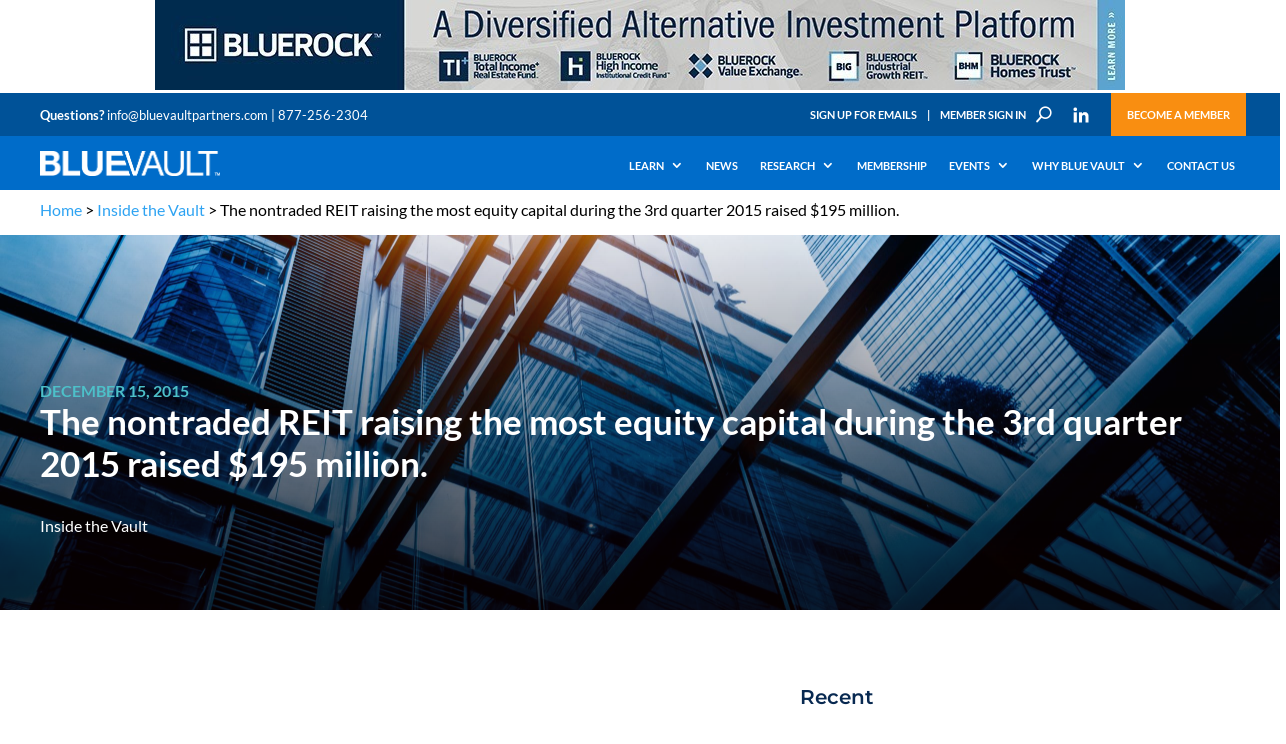

--- FILE ---
content_type: text/html; charset=UTF-8
request_url: https://bluevaultpartners.com/the-nontraded-reit-raising-the-most-equity-capital-during-the-3rd-quarter-2015-raised-195-million/
body_size: 30134
content:
<!DOCTYPE html>
<html lang="en-US">
<head>
	<meta charset="UTF-8">
	<title>The nontraded REIT raising the most equity capital during the 3rd quarter 2015 raised $195 million. - Blue Vault</title>
	<link rel="profile" href="http://gmpg.org/xfn/11">
	<link rel="pingback" href="https://bluevaultpartners.com/xmlrpc.php">
  
	    <!-- mobile port
     ================================================== -->
     <meta content="width=device-width, initial-scale=1.0, user-scalable=no, maximum-scale=1.0" name="viewport">
     
     <!-- styles
     ================================================== -->

     
     <!-- html5.js for IE less than 9 -->
     <!--[if lt IE 9]>
     <script src="https://html5shim.googlecode.com/svn/trunk/html5.js"></script>
     <![endif]-->
     
     <!-- css3-mediaqueries.js for IE less than 9 -->
     <!--[if lt IE 9]>
     <script src="https://css3-mediaqueries-js.googlecode.com/svn/trunk/css3-mediaqueries.js"></script>
     <![endif]-->

     <!-- Jquery & Jquery.min
     ================================================== -->

     
     <!-- Modernizr & Jquery.min
     ================================================== -->
	
	<link rel="preconnect" href="https://fonts.gstatic.com" crossorigin /><script id="diviarea-loader">window.DiviPopupData=window.DiviAreaConfig={"zIndex":1000000,"animateSpeed":400,"triggerClassPrefix":"show-popup-","idAttrib":"data-popup","modalIndicatorClass":"is-modal","blockingIndicatorClass":"is-blocking","defaultShowCloseButton":true,"withCloseClass":"with-close","noCloseClass":"no-close","triggerCloseClass":"close","singletonClass":"single","darkModeClass":"dark","noShadowClass":"no-shadow","altCloseClass":"close-alt","popupSelector":".et_pb_section.popup","initializeOnEvent":"et_pb_after_init_modules","popupWrapperClass":"area-outer-wrap","fullHeightClass":"full-height","openPopupClass":"da-overlay-visible","overlayClass":"da-overlay","exitIndicatorClass":"on-exit","hoverTriggerClass":"on-hover","clickTriggerClass":"on-click","onExitDelay":2000,"notMobileClass":"not-mobile","notTabletClass":"not-tablet","notDesktopClass":"not-desktop","baseContext":"body","activePopupClass":"is-open","closeButtonClass":"da-close","withLoaderClass":"with-loader","debug":false,"ajaxUrl":"https:\/\/bluevaultpartners.com\/wp-admin\/admin-ajax.php","sys":[]};var divimode_loader=function(){"use strict";!function(t){t.DiviArea=t.DiviPopup={loaded:!1};var n=t.DiviArea,i=n.Hooks={},o={};function r(t,n,i){var r,e,c;if("string"==typeof t)if(o[t]){if(n)if((r=o[t])&&i)for(c=r.length;c--;)(e=r[c]).callback===n&&e.context===i&&(r[c]=!1);else for(c=r.length;c--;)r[c].callback===n&&(r[c]=!1)}else o[t]=[]}function e(t,n,i,r){if("string"==typeof t){var e={callback:n,priority:i,context:r},c=o[t];c?(c.push(e),c=function(t){var n,i,o,r,e=t.length;for(r=1;r<e;r++)for(n=t[r],i=r;i>0;i--)(o=t[i-1]).priority>n.priority&&(t[i]=o,t[i-1]=n);return t}(c)):c=[e],o[t]=c}}function c(t,n,i){"string"==typeof n&&(n=[n]);var r,e,c=[];for(r=0;r<n.length;r++)Array.prototype.push.apply(c,o[n[r]]);for(e=0;e<c.length;e++){var a=void 0;c[e]&&"function"==typeof c[e].callback&&("filter"===t?void 0!==(a=c[e].callback.apply(c[e].context,i))&&(i[0]=a):c[e].callback.apply(c[e].context,i))}if("filter"===t)return i[0]}i.silent=function(){return i},n.removeFilter=i.removeFilter=function(t,n){r(t,n)},n.removeAction=i.removeAction=function(t,n){r(t,n)},n.applyFilters=i.applyFilters=function(t){for(var n=[],i=arguments.length-1;i-- >0;)n[i]=arguments[i+1];return c("filter",t,n)},n.doAction=i.doAction=function(t){for(var n=[],i=arguments.length-1;i-- >0;)n[i]=arguments[i+1];c("action",t,n)},n.addFilter=i.addFilter=function(n,i,o,r){e(n,i,parseInt(o||10,10),r||t)},n.addAction=i.addAction=function(n,i,o,r){e(n,i,parseInt(o||10,10),r||t)},n.addActionOnce=i.addActionOnce=function(n,i,o,c){e(n,i,parseInt(o||10,10),c||t),e(n,(function(){r(n,i)}),1+parseInt(o||10,10),c||t)}}(window);return{}}();
</script><meta name='robots' content='index, follow, max-image-preview:large, max-snippet:-1, max-video-preview:-1' />

	<!-- This site is optimized with the Yoast SEO plugin v25.7 - https://yoast.com/wordpress/plugins/seo/ -->
	<link rel="canonical" href="https://bluevaultpartners.com/the-nontraded-reit-raising-the-most-equity-capital-during-the-3rd-quarter-2015-raised-195-million/" />
	<meta property="og:locale" content="en_US" />
	<meta property="og:type" content="article" />
	<meta property="og:title" content="The nontraded REIT raising the most equity capital during the 3rd quarter 2015 raised $195 million. - Blue Vault" />
	<meta property="og:url" content="https://bluevaultpartners.com/the-nontraded-reit-raising-the-most-equity-capital-during-the-3rd-quarter-2015-raised-195-million/" />
	<meta property="og:site_name" content="Blue Vault" />
	<meta property="article:published_time" content="2015-12-15T06:34:39+00:00" />
	<meta property="article:modified_time" content="2016-01-05T19:03:03+00:00" />
	<meta name="author" content="laurie" />
	<meta name="twitter:card" content="summary_large_image" />
	<meta name="twitter:label1" content="Written by" />
	<meta name="twitter:data1" content="laurie" />
	<script type="application/ld+json" class="yoast-schema-graph">{"@context":"https://schema.org","@graph":[{"@type":"WebPage","@id":"https://bluevaultpartners.com/the-nontraded-reit-raising-the-most-equity-capital-during-the-3rd-quarter-2015-raised-195-million/","url":"https://bluevaultpartners.com/the-nontraded-reit-raising-the-most-equity-capital-during-the-3rd-quarter-2015-raised-195-million/","name":"The nontraded REIT raising the most equity capital during the 3rd quarter 2015 raised $195 million. - Blue Vault","isPartOf":{"@id":"https://bluevaultpartners.com/#website"},"datePublished":"2015-12-15T06:34:39+00:00","dateModified":"2016-01-05T19:03:03+00:00","author":{"@id":"https://bluevaultpartners.com/#/schema/person/54380adcb84e045d0cbe58ca41da6049"},"breadcrumb":{"@id":"https://bluevaultpartners.com/the-nontraded-reit-raising-the-most-equity-capital-during-the-3rd-quarter-2015-raised-195-million/#breadcrumb"},"inLanguage":"en-US","potentialAction":[{"@type":"ReadAction","target":["https://bluevaultpartners.com/the-nontraded-reit-raising-the-most-equity-capital-during-the-3rd-quarter-2015-raised-195-million/"]}]},{"@type":"BreadcrumbList","@id":"https://bluevaultpartners.com/the-nontraded-reit-raising-the-most-equity-capital-during-the-3rd-quarter-2015-raised-195-million/#breadcrumb","itemListElement":[{"@type":"ListItem","position":1,"name":"Home","item":"https://bluevaultpartners.com/"},{"@type":"ListItem","position":2,"name":"Blog","item":"https://uat.bluevaultpartners.com/the-vault/education/blog/"},{"@type":"ListItem","position":3,"name":"The nontraded REIT raising the most equity capital during the 3rd quarter 2015 raised $195 million."}]},{"@type":"WebSite","@id":"https://bluevaultpartners.com/#website","url":"https://bluevaultpartners.com/","name":"Blue Vault Partners","description":"","potentialAction":[{"@type":"SearchAction","target":{"@type":"EntryPoint","urlTemplate":"https://bluevaultpartners.com/?s={search_term_string}"},"query-input":{"@type":"PropertyValueSpecification","valueRequired":true,"valueName":"search_term_string"}}],"inLanguage":"en-US"},{"@type":"Person","@id":"https://bluevaultpartners.com/#/schema/person/54380adcb84e045d0cbe58ca41da6049","name":"laurie","image":{"@type":"ImageObject","inLanguage":"en-US","@id":"https://bluevaultpartners.com/#/schema/person/image/","url":"https://secure.gravatar.com/avatar/928b1a05ad3c5edd279a28209415686a85cb8f46f8b74f88bc770e57b873c8f9?s=96&d=mm&r=g","contentUrl":"https://secure.gravatar.com/avatar/928b1a05ad3c5edd279a28209415686a85cb8f46f8b74f88bc770e57b873c8f9?s=96&d=mm&r=g","caption":"laurie"},"sameAs":["https://bluevaultpartners.com"]}]}</script>
	<!-- / Yoast SEO plugin. -->


<link rel='dns-prefetch' href='//unpkg.com' />
<link rel="alternate" type="application/rss+xml" title="Blue Vault &raquo; Feed" href="https://bluevaultpartners.com/feed/" />
<link rel="alternate" type="text/calendar" title="Blue Vault &raquo; iCal Feed" href="https://bluevaultpartners.com/event-calendar/?ical=1" />
<!-- bluevaultpartners.com is managing ads with Advanced Ads 2.0.11 – https://wpadvancedads.com/ --><!--noptimize--><script id="bluev-ready">
			window.advanced_ads_ready=function(e,a){a=a||"complete";var d=function(e){return"interactive"===a?"loading"!==e:"complete"===e};d(document.readyState)?e():document.addEventListener("readystatechange",(function(a){d(a.target.readyState)&&e()}),{once:"interactive"===a})},window.advanced_ads_ready_queue=window.advanced_ads_ready_queue||[];		</script>
		<!--/noptimize--><link data-minify="1" rel='stylesheet' id='gate-content-verification-css' href='https://bluevaultpartners.com/wp-content/cache/min/1/wp-content/plugins/gate-content-verification/gate-content-verification.css?ver=1769365653' type='text/css' media='all' />
<link data-minify="1" rel='stylesheet' id='wpfb-css' href='https://bluevaultpartners.com/wp-content/cache/min/1/wp-content/plugins/wp-filebase-pro/wp-filebase.css?ver=1769365653' type='text/css' media='all' />
<link data-minify="1" rel='stylesheet' id='formidable-css' href='https://bluevaultpartners.com/wp-content/cache/min/1/wp-content/plugins/formidable/css/formidableforms.css?ver=1769365653' type='text/css' media='all' />
<link rel='stylesheet' id='wp-block-library-css' href='https://bluevaultpartners.com/wp-includes/css/dist/block-library/style.min.css?ver=0f82a0c8f155a9b103f8babaa9b4eea4' type='text/css' media='all' />
<style id='classic-theme-styles-inline-css' type='text/css'>
/*! This file is auto-generated */
.wp-block-button__link{color:#fff;background-color:#32373c;border-radius:9999px;box-shadow:none;text-decoration:none;padding:calc(.667em + 2px) calc(1.333em + 2px);font-size:1.125em}.wp-block-file__button{background:#32373c;color:#fff;text-decoration:none}
</style>
<link data-minify="1" rel='stylesheet' id='single-testimonial-block-css' href='https://bluevaultpartners.com/wp-content/cache/min/1/wp-content/plugins/easy-testimonials/blocks/single-testimonial/style.css?ver=1769365653' type='text/css' media='all' />
<link data-minify="1" rel='stylesheet' id='random-testimonial-block-css' href='https://bluevaultpartners.com/wp-content/cache/min/1/wp-content/plugins/easy-testimonials/blocks/random-testimonial/style.css?ver=1769365653' type='text/css' media='all' />
<link data-minify="1" rel='stylesheet' id='testimonials-list-block-css' href='https://bluevaultpartners.com/wp-content/cache/min/1/wp-content/plugins/easy-testimonials/blocks/testimonials-list/style.css?ver=1769365653' type='text/css' media='all' />
<link data-minify="1" rel='stylesheet' id='testimonials-cycle-block-css' href='https://bluevaultpartners.com/wp-content/cache/min/1/wp-content/plugins/easy-testimonials/blocks/testimonials-cycle/style.css?ver=1769365653' type='text/css' media='all' />
<link data-minify="1" rel='stylesheet' id='testimonials-grid-block-css' href='https://bluevaultpartners.com/wp-content/cache/min/1/wp-content/plugins/easy-testimonials/blocks/testimonials-grid/style.css?ver=1769365653' type='text/css' media='all' />
<style id='global-styles-inline-css' type='text/css'>
:root{--wp--preset--aspect-ratio--square: 1;--wp--preset--aspect-ratio--4-3: 4/3;--wp--preset--aspect-ratio--3-4: 3/4;--wp--preset--aspect-ratio--3-2: 3/2;--wp--preset--aspect-ratio--2-3: 2/3;--wp--preset--aspect-ratio--16-9: 16/9;--wp--preset--aspect-ratio--9-16: 9/16;--wp--preset--color--black: #000000;--wp--preset--color--cyan-bluish-gray: #abb8c3;--wp--preset--color--white: #ffffff;--wp--preset--color--pale-pink: #f78da7;--wp--preset--color--vivid-red: #cf2e2e;--wp--preset--color--luminous-vivid-orange: #ff6900;--wp--preset--color--luminous-vivid-amber: #fcb900;--wp--preset--color--light-green-cyan: #7bdcb5;--wp--preset--color--vivid-green-cyan: #00d084;--wp--preset--color--pale-cyan-blue: #8ed1fc;--wp--preset--color--vivid-cyan-blue: #0693e3;--wp--preset--color--vivid-purple: #9b51e0;--wp--preset--gradient--vivid-cyan-blue-to-vivid-purple: linear-gradient(135deg,rgba(6,147,227,1) 0%,rgb(155,81,224) 100%);--wp--preset--gradient--light-green-cyan-to-vivid-green-cyan: linear-gradient(135deg,rgb(122,220,180) 0%,rgb(0,208,130) 100%);--wp--preset--gradient--luminous-vivid-amber-to-luminous-vivid-orange: linear-gradient(135deg,rgba(252,185,0,1) 0%,rgba(255,105,0,1) 100%);--wp--preset--gradient--luminous-vivid-orange-to-vivid-red: linear-gradient(135deg,rgba(255,105,0,1) 0%,rgb(207,46,46) 100%);--wp--preset--gradient--very-light-gray-to-cyan-bluish-gray: linear-gradient(135deg,rgb(238,238,238) 0%,rgb(169,184,195) 100%);--wp--preset--gradient--cool-to-warm-spectrum: linear-gradient(135deg,rgb(74,234,220) 0%,rgb(151,120,209) 20%,rgb(207,42,186) 40%,rgb(238,44,130) 60%,rgb(251,105,98) 80%,rgb(254,248,76) 100%);--wp--preset--gradient--blush-light-purple: linear-gradient(135deg,rgb(255,206,236) 0%,rgb(152,150,240) 100%);--wp--preset--gradient--blush-bordeaux: linear-gradient(135deg,rgb(254,205,165) 0%,rgb(254,45,45) 50%,rgb(107,0,62) 100%);--wp--preset--gradient--luminous-dusk: linear-gradient(135deg,rgb(255,203,112) 0%,rgb(199,81,192) 50%,rgb(65,88,208) 100%);--wp--preset--gradient--pale-ocean: linear-gradient(135deg,rgb(255,245,203) 0%,rgb(182,227,212) 50%,rgb(51,167,181) 100%);--wp--preset--gradient--electric-grass: linear-gradient(135deg,rgb(202,248,128) 0%,rgb(113,206,126) 100%);--wp--preset--gradient--midnight: linear-gradient(135deg,rgb(2,3,129) 0%,rgb(40,116,252) 100%);--wp--preset--font-size--small: 13px;--wp--preset--font-size--medium: 20px;--wp--preset--font-size--large: 36px;--wp--preset--font-size--x-large: 42px;--wp--preset--spacing--20: 0.44rem;--wp--preset--spacing--30: 0.67rem;--wp--preset--spacing--40: 1rem;--wp--preset--spacing--50: 1.5rem;--wp--preset--spacing--60: 2.25rem;--wp--preset--spacing--70: 3.38rem;--wp--preset--spacing--80: 5.06rem;--wp--preset--shadow--natural: 6px 6px 9px rgba(0, 0, 0, 0.2);--wp--preset--shadow--deep: 12px 12px 50px rgba(0, 0, 0, 0.4);--wp--preset--shadow--sharp: 6px 6px 0px rgba(0, 0, 0, 0.2);--wp--preset--shadow--outlined: 6px 6px 0px -3px rgba(255, 255, 255, 1), 6px 6px rgba(0, 0, 0, 1);--wp--preset--shadow--crisp: 6px 6px 0px rgba(0, 0, 0, 1);}:where(.is-layout-flex){gap: 0.5em;}:where(.is-layout-grid){gap: 0.5em;}body .is-layout-flex{display: flex;}.is-layout-flex{flex-wrap: wrap;align-items: center;}.is-layout-flex > :is(*, div){margin: 0;}body .is-layout-grid{display: grid;}.is-layout-grid > :is(*, div){margin: 0;}:where(.wp-block-columns.is-layout-flex){gap: 2em;}:where(.wp-block-columns.is-layout-grid){gap: 2em;}:where(.wp-block-post-template.is-layout-flex){gap: 1.25em;}:where(.wp-block-post-template.is-layout-grid){gap: 1.25em;}.has-black-color{color: var(--wp--preset--color--black) !important;}.has-cyan-bluish-gray-color{color: var(--wp--preset--color--cyan-bluish-gray) !important;}.has-white-color{color: var(--wp--preset--color--white) !important;}.has-pale-pink-color{color: var(--wp--preset--color--pale-pink) !important;}.has-vivid-red-color{color: var(--wp--preset--color--vivid-red) !important;}.has-luminous-vivid-orange-color{color: var(--wp--preset--color--luminous-vivid-orange) !important;}.has-luminous-vivid-amber-color{color: var(--wp--preset--color--luminous-vivid-amber) !important;}.has-light-green-cyan-color{color: var(--wp--preset--color--light-green-cyan) !important;}.has-vivid-green-cyan-color{color: var(--wp--preset--color--vivid-green-cyan) !important;}.has-pale-cyan-blue-color{color: var(--wp--preset--color--pale-cyan-blue) !important;}.has-vivid-cyan-blue-color{color: var(--wp--preset--color--vivid-cyan-blue) !important;}.has-vivid-purple-color{color: var(--wp--preset--color--vivid-purple) !important;}.has-black-background-color{background-color: var(--wp--preset--color--black) !important;}.has-cyan-bluish-gray-background-color{background-color: var(--wp--preset--color--cyan-bluish-gray) !important;}.has-white-background-color{background-color: var(--wp--preset--color--white) !important;}.has-pale-pink-background-color{background-color: var(--wp--preset--color--pale-pink) !important;}.has-vivid-red-background-color{background-color: var(--wp--preset--color--vivid-red) !important;}.has-luminous-vivid-orange-background-color{background-color: var(--wp--preset--color--luminous-vivid-orange) !important;}.has-luminous-vivid-amber-background-color{background-color: var(--wp--preset--color--luminous-vivid-amber) !important;}.has-light-green-cyan-background-color{background-color: var(--wp--preset--color--light-green-cyan) !important;}.has-vivid-green-cyan-background-color{background-color: var(--wp--preset--color--vivid-green-cyan) !important;}.has-pale-cyan-blue-background-color{background-color: var(--wp--preset--color--pale-cyan-blue) !important;}.has-vivid-cyan-blue-background-color{background-color: var(--wp--preset--color--vivid-cyan-blue) !important;}.has-vivid-purple-background-color{background-color: var(--wp--preset--color--vivid-purple) !important;}.has-black-border-color{border-color: var(--wp--preset--color--black) !important;}.has-cyan-bluish-gray-border-color{border-color: var(--wp--preset--color--cyan-bluish-gray) !important;}.has-white-border-color{border-color: var(--wp--preset--color--white) !important;}.has-pale-pink-border-color{border-color: var(--wp--preset--color--pale-pink) !important;}.has-vivid-red-border-color{border-color: var(--wp--preset--color--vivid-red) !important;}.has-luminous-vivid-orange-border-color{border-color: var(--wp--preset--color--luminous-vivid-orange) !important;}.has-luminous-vivid-amber-border-color{border-color: var(--wp--preset--color--luminous-vivid-amber) !important;}.has-light-green-cyan-border-color{border-color: var(--wp--preset--color--light-green-cyan) !important;}.has-vivid-green-cyan-border-color{border-color: var(--wp--preset--color--vivid-green-cyan) !important;}.has-pale-cyan-blue-border-color{border-color: var(--wp--preset--color--pale-cyan-blue) !important;}.has-vivid-cyan-blue-border-color{border-color: var(--wp--preset--color--vivid-cyan-blue) !important;}.has-vivid-purple-border-color{border-color: var(--wp--preset--color--vivid-purple) !important;}.has-vivid-cyan-blue-to-vivid-purple-gradient-background{background: var(--wp--preset--gradient--vivid-cyan-blue-to-vivid-purple) !important;}.has-light-green-cyan-to-vivid-green-cyan-gradient-background{background: var(--wp--preset--gradient--light-green-cyan-to-vivid-green-cyan) !important;}.has-luminous-vivid-amber-to-luminous-vivid-orange-gradient-background{background: var(--wp--preset--gradient--luminous-vivid-amber-to-luminous-vivid-orange) !important;}.has-luminous-vivid-orange-to-vivid-red-gradient-background{background: var(--wp--preset--gradient--luminous-vivid-orange-to-vivid-red) !important;}.has-very-light-gray-to-cyan-bluish-gray-gradient-background{background: var(--wp--preset--gradient--very-light-gray-to-cyan-bluish-gray) !important;}.has-cool-to-warm-spectrum-gradient-background{background: var(--wp--preset--gradient--cool-to-warm-spectrum) !important;}.has-blush-light-purple-gradient-background{background: var(--wp--preset--gradient--blush-light-purple) !important;}.has-blush-bordeaux-gradient-background{background: var(--wp--preset--gradient--blush-bordeaux) !important;}.has-luminous-dusk-gradient-background{background: var(--wp--preset--gradient--luminous-dusk) !important;}.has-pale-ocean-gradient-background{background: var(--wp--preset--gradient--pale-ocean) !important;}.has-electric-grass-gradient-background{background: var(--wp--preset--gradient--electric-grass) !important;}.has-midnight-gradient-background{background: var(--wp--preset--gradient--midnight) !important;}.has-small-font-size{font-size: var(--wp--preset--font-size--small) !important;}.has-medium-font-size{font-size: var(--wp--preset--font-size--medium) !important;}.has-large-font-size{font-size: var(--wp--preset--font-size--large) !important;}.has-x-large-font-size{font-size: var(--wp--preset--font-size--x-large) !important;}
:where(.wp-block-post-template.is-layout-flex){gap: 1.25em;}:where(.wp-block-post-template.is-layout-grid){gap: 1.25em;}
:where(.wp-block-columns.is-layout-flex){gap: 2em;}:where(.wp-block-columns.is-layout-grid){gap: 2em;}
:root :where(.wp-block-pullquote){font-size: 1.5em;line-height: 1.6;}
</style>
<link data-minify="1" rel='stylesheet' id='formidable-css-custom-css' href='https://bluevaultpartners.com/wp-content/cache/min/1/wp-content/plugins/bluevault-main-plugin/Snippets/Forms/formidable.css?ver=1769365653' type='text/css' media='all' />
<link data-minify="1" rel='stylesheet' id='styleBvTableProducts-css' href='https://bluevaultpartners.com/wp-content/cache/min/1/wp-content/plugins/bluevault-main-plugin/Snippets/bluev/assets/css/general.css?ver=1769365653' type='text/css' media='all' />
<link data-minify="1" rel='stylesheet' id='easy_testimonial_style-css' href='https://bluevaultpartners.com/wp-content/cache/min/1/wp-content/plugins/easy-testimonials/include/assets/css/style.css?ver=1769365653' type='text/css' media='all' />
<link data-minify="1" rel='stylesheet' id='fontawesome-css' href='https://bluevaultpartners.com/wp-content/cache/min/1/wp-content/plugins/olevmedia-shortcodes/assets/css/font-awesome.min.css?ver=1769365653' type='text/css' media='all' />
<link data-minify="1" rel='stylesheet' id='omsc-shortcodes-css' href='https://bluevaultpartners.com/wp-content/cache/min/1/wp-content/plugins/olevmedia-shortcodes/assets/css/shortcodes.css?ver=1769365653' type='text/css' media='all' />
<link data-minify="1" rel='stylesheet' id='omsc-shortcodes-tablet-css' href='https://bluevaultpartners.com/wp-content/cache/min/1/wp-content/plugins/olevmedia-shortcodes/assets/css/shortcodes-tablet.css?ver=1769365653' type='text/css' media='screen and (min-width: 768px) and (max-width: 959px)' />
<link data-minify="1" rel='stylesheet' id='omsc-shortcodes-mobile-css' href='https://bluevaultpartners.com/wp-content/cache/min/1/wp-content/plugins/olevmedia-shortcodes/assets/css/shortcodes-mobile.css?ver=1769365653' type='text/css' media='screen and (max-width: 767px)' />
<link data-minify="1" rel='stylesheet' id='social_share_button_style-css' href='https://bluevaultpartners.com/wp-content/cache/min/1/wp-content/plugins/social-share-button/assets/front/css/style.css?ver=1769365653' type='text/css' media='all' />
<link data-minify="1" rel='stylesheet' id='fontawesome-5-css' href='https://bluevaultpartners.com/wp-content/cache/min/1/wp-content/plugins/social-share-button/assets/global/css/fontawesome-5.min.css?ver=1769365653' type='text/css' media='all' />
<link data-minify="1" rel='stylesheet' id='woocommerce-layout-css' href='https://bluevaultpartners.com/wp-content/cache/min/1/wp-content/plugins/woocommerce/assets/css/woocommerce-layout.css?ver=1769365653' type='text/css' media='all' />
<link data-minify="1" rel='stylesheet' id='woocommerce-smallscreen-css' href='https://bluevaultpartners.com/wp-content/cache/min/1/wp-content/plugins/woocommerce/assets/css/woocommerce-smallscreen.css?ver=1769365653' type='text/css' media='only screen and (max-width: 768px)' />
<link data-minify="1" rel='stylesheet' id='woocommerce-general-css' href='https://bluevaultpartners.com/wp-content/cache/min/1/wp-content/plugins/woocommerce/assets/css/woocommerce.css?ver=1769365653' type='text/css' media='all' />
<style id='woocommerce-inline-inline-css' type='text/css'>
.woocommerce form .form-row .required { visibility: visible; }
</style>
<link data-minify="1" rel='stylesheet' id='wp-polls-css' href='https://bluevaultpartners.com/wp-content/cache/min/1/wp-content/plugins/wp-polls/polls-css.css?ver=1769365653' type='text/css' media='all' />
<style id='wp-polls-inline-css' type='text/css'>
.wp-polls .pollbar {
	margin: 1px;
	font-size: 14px;
	line-height: 16px;
	height: 16px;
	background: #0060a5;
	border: 1px solid #808284;
}

</style>
<link rel='stylesheet' id='css-divi-area-css' href='https://bluevaultpartners.com/wp-content/plugins/popups-for-divi/styles/front.min.css?ver=3.0.9' type='text/css' media='all' />
<style id='css-divi-area-inline-css' type='text/css'>
.et_pb_section.popup{display:none}
</style>
<link rel='stylesheet' id='dcl-slick-css' href='https://bluevaultpartners.com/wp-content/plugins/wow-carousel-for-divi-lite/assets/libs/slick/slick.min.css?ver=2.1.4' type='text/css' media='all' />
<link rel='stylesheet' id='dcl-magnific-css' href='https://bluevaultpartners.com/wp-content/plugins/wow-carousel-for-divi-lite/assets/libs/magnific/magnific-popup.min.css?ver=2.1.4' type='text/css' media='all' />
<link data-minify="1" rel='stylesheet' id='dcl-frontend-css' href='https://bluevaultpartners.com/wp-content/cache/min/1/wp-content/plugins/wow-carousel-for-divi-lite/assets/css/frontend.css?ver=1769365653' type='text/css' media='all' />
<link data-minify="1" rel='stylesheet' id='brands-styles-css' href='https://bluevaultpartners.com/wp-content/cache/min/1/wp-content/plugins/woocommerce/assets/css/brands.css?ver=1769365653' type='text/css' media='all' />
<link data-minify="1" rel='stylesheet' id='post-carousel-css-css' href='https://bluevaultpartners.com/wp-content/cache/min/1/wp-content/themes/bvp/css/slick.css?ver=1769365653' type='text/css' media='all' />
<link rel='stylesheet' id='divi-organized-posts-styles-css' href='https://bluevaultpartners.com/wp-content/plugins/divi-organized-posts/styles/style-dbp.min.css?ver=1.0.0' type='text/css' media='all' />
<link data-minify="1" rel='stylesheet' id='divi-builder-style-css' href='https://bluevaultpartners.com/wp-content/cache/min/1/wp-content/plugins/divi-builder/css/style-static.min.css?ver=1769365653' type='text/css' media='all' />
<link rel='stylesheet' id='tablepress-default-css' href='https://bluevaultpartners.com/wp-content/tablepress-combined.min.css?ver=5' type='text/css' media='all' />
<link data-minify="1" rel='stylesheet' id='unslider-css-css' href='https://bluevaultpartners.com/wp-content/cache/min/1/wp-content/plugins/advanced-ads-slider/public/assets/css/unslider.css?ver=1769365653' type='text/css' media='all' />
<link data-minify="1" rel='stylesheet' id='slider-css-css' href='https://bluevaultpartners.com/wp-content/cache/min/1/wp-content/plugins/advanced-ads-slider/public/assets/css/slider.css?ver=1769365653' type='text/css' media='all' />
<link data-minify="1" rel='stylesheet' id='popup-maker-site-css' href='https://bluevaultpartners.com/wp-content/cache/min/1/wp-content/uploads/pum/pum-site-styles.css?ver=1769365653' type='text/css' media='all' />
<link data-minify="1" rel='stylesheet' id='forget-about-shortcode-buttons-css' href='https://bluevaultpartners.com/wp-content/cache/min/1/wp-content/plugins/forget-about-shortcode-buttons/public/css/button-styles.css?ver=1769365653' type='text/css' media='all' />
<script type="text/javascript" src="https://bluevaultpartners.com/wp-includes/js/jquery/jquery.min.js?ver=3.7.1" id="jquery-core-js"></script>
<script type="text/javascript" src="https://bluevaultpartners.com/wp-includes/js/jquery/jquery-migrate.min.js?ver=3.4.1" id="jquery-migrate-js"></script>
<script type="text/javascript" id="gate-content-verification-js-extra">
/* <![CDATA[ */
var my_ajax_obj = {"ajax_url":"https:\/\/bluevaultpartners.com\/wp-admin\/admin-ajax.php","nonce":"858a0ea0a1"};
/* ]]> */
</script>
<script type="text/javascript" src="https://bluevaultpartners.com/wp-content/plugins/gate-content-verification/gate-content-verification.js?ver=0f82a0c8f155a9b103f8babaa9b4eea4" id="gate-content-verification-js"></script>
<script type="text/javascript" id="social_share_button_front_js-js-extra">
/* <![CDATA[ */
var social_share_button_ajax = {"social_share_button_ajaxurl":"https:\/\/bluevaultpartners.com\/wp-admin\/admin-ajax.php"};
/* ]]> */
</script>
<script type="text/javascript" src="https://bluevaultpartners.com/wp-content/plugins/social-share-button/assets/front/js/scripts.js?ver=0f82a0c8f155a9b103f8babaa9b4eea4" id="social_share_button_front_js-js"></script>
<script type="text/javascript" src="https://bluevaultpartners.com/wp-content/plugins/woocommerce/assets/js/jquery-blockui/jquery.blockUI.min.js?ver=2.7.0-wc.10.3.4" id="wc-jquery-blockui-js" defer="defer" data-wp-strategy="defer"></script>
<script type="text/javascript" id="wc-add-to-cart-js-extra">
/* <![CDATA[ */
var wc_add_to_cart_params = {"ajax_url":"\/wp-admin\/admin-ajax.php","wc_ajax_url":"\/?wc-ajax=%%endpoint%%","i18n_view_cart":"View cart","cart_url":"https:\/\/bluevaultpartners.com\/purchase\/","is_cart":"","cart_redirect_after_add":"no"};
/* ]]> */
</script>
<script type="text/javascript" src="https://bluevaultpartners.com/wp-content/plugins/woocommerce/assets/js/frontend/add-to-cart.min.js?ver=10.3.4" id="wc-add-to-cart-js" defer="defer" data-wp-strategy="defer"></script>
<script type="text/javascript" src="https://bluevaultpartners.com/wp-content/plugins/woocommerce/assets/js/js-cookie/js.cookie.min.js?ver=2.1.4-wc.10.3.4" id="wc-js-cookie-js" defer="defer" data-wp-strategy="defer"></script>
<script type="text/javascript" id="woocommerce-js-extra">
/* <![CDATA[ */
var woocommerce_params = {"ajax_url":"\/wp-admin\/admin-ajax.php","wc_ajax_url":"\/?wc-ajax=%%endpoint%%","i18n_password_show":"Show password","i18n_password_hide":"Hide password"};
/* ]]> */
</script>
<script type="text/javascript" src="https://bluevaultpartners.com/wp-content/plugins/woocommerce/assets/js/frontend/woocommerce.min.js?ver=10.3.4" id="woocommerce-js" defer="defer" data-wp-strategy="defer"></script>
<script type="text/javascript" src="https://bluevaultpartners.com/wp-content/plugins/popups-for-divi/scripts/ie-compat.min.js?ver=3.0.9" id="dap-ie-js"></script>
<script type="text/javascript" id="advanced-ads-advanced-js-js-extra">
/* <![CDATA[ */
var advads_options = {"blog_id":"1","privacy":{"enabled":false,"state":"not_needed"}};
/* ]]> */
</script>
<script type="text/javascript" src="https://bluevaultpartners.com/wp-content/plugins/advanced-ads/public/assets/js/advanced.min.js?ver=2.0.11" id="advanced-ads-advanced-js-js"></script>
<script type="text/javascript" id="easy-testimonials-reveal-js-extra">
/* <![CDATA[ */
var easy_testimonials_reveal = {"show_less_text":"Show Less"};
/* ]]> */
</script>
<script type="text/javascript" src="https://bluevaultpartners.com/wp-content/plugins/easy-testimonials/include/assets/js/easy-testimonials-reveal.js?ver=0f82a0c8f155a9b103f8babaa9b4eea4" id="easy-testimonials-reveal-js"></script>
<link rel="https://api.w.org/" href="https://bluevaultpartners.com/wp-json/" /><link rel="alternate" title="JSON" type="application/json" href="https://bluevaultpartners.com/wp-json/wp/v2/posts/3349" /><link rel="EditURI" type="application/rsd+xml" title="RSD" href="https://bluevaultpartners.com/xmlrpc.php?rsd" />

<link rel='shortlink' href='https://bluevaultpartners.com/?p=3349' />
<link rel="alternate" title="oEmbed (JSON)" type="application/json+oembed" href="https://bluevaultpartners.com/wp-json/oembed/1.0/embed?url=https%3A%2F%2Fbluevaultpartners.com%2Fthe-nontraded-reit-raising-the-most-equity-capital-during-the-3rd-quarter-2015-raised-195-million%2F" />
<link rel="alternate" title="oEmbed (XML)" type="text/xml+oembed" href="https://bluevaultpartners.com/wp-json/oembed/1.0/embed?url=https%3A%2F%2Fbluevaultpartners.com%2Fthe-nontraded-reit-raising-the-most-equity-capital-during-the-3rd-quarter-2015-raised-195-million%2F&#038;format=xml" />

	<style>
		.woocommerce-checkout .section-5 {
			background: transparent;
		}

		.woocommerce-checkout .section-5 input {
			height: 30px;
			padding-left: 7px;
		}

		.woocommerce-checkout .section-5 textarea {
			padding-left: 5px;
			padding-top: 5px;
		}

		.woocommerce-checkout .select2-selection__rendered {
			font-size: 15px !important;
		}

		.woocommerce-checkout [for="payment_method_authnet"] {
			height: 30px;
		}

		.woocommerce-checkout .section-5 .payment_box p {
			color: black;
			font-size: 15px;
		}

		.woocommerce-checkout .payment_box.payment_method_authnet {
			margin-top: 35px !important;
		}

		.woocommerce-checkout #wc-authnet-cc-form input {
			font-size: 15px !important;
		}

		.woocommerce-checkout .section-5 aside {
			padding-left: 0 !important;
		}

		.woocommerce-checkout .woocommerce-customer-details--phone {
			font-size: 15px;
			padding-bottom: 0;
			color: black;
		}

		.woocommerce-checkout .woocommerce-customer-details--email {
			font-size: 15px;
			color: black;
		}
	</style>
<style type="text/css" media="screen"></style><style type="text/css" media="screen">@media (max-width: 728px) {}</style><style type="text/css" media="screen">@media (max-width: 320px) {}</style><!-- HFCM by 99 Robots - Snippet # 2: GA4 Injection Snippet -->
<!-- Google tag (gtag.js) -->
<script async src="https://www.googletagmanager.com/gtag/js?id=G-7K1TNEL3NK"></script><script>window.dataLayer = window.dataLayer || [];
function gtag(){dataLayer.push(arguments);}
gtag('js', new Date());
gtag('config', 'G-7K1TNEL3NK');
</script>
<!-- /end HFCM by 99 Robots -->
<meta property="og:title" content="The nontraded REIT raising the most equity capital during the 3rd quarter 2015 raised $195 million." /><meta property="og:url" content="https://bluevaultpartners.com/the-nontraded-reit-raising-the-most-equity-capital-during-the-3rd-quarter-2015-raised-195-million/" />        <script type="module" src="https://public.tableau.com/javascripts/api/tableau.embedding.3.latest.min.js"></script>
        <script>document.documentElement.className += " js";</script>
<meta name="tec-api-version" content="v1"><meta name="tec-api-origin" content="https://bluevaultpartners.com"><link rel="alternate" href="https://bluevaultpartners.com/wp-json/tribe/events/v1/" /><script>advads_items = { conditions: {}, display_callbacks: {}, display_effect_callbacks: {}, hide_callbacks: {}, backgrounds: {}, effect_durations: {}, close_functions: {}, showed: [] };</script><style type="text/css" id="bluev-layer-custom-css"></style><script type="text/javascript">
		var advadsCfpQueue = [];
		var advadsCfpAd = function( adID ){
			if ( 'undefined' == typeof advadsProCfp ) { advadsCfpQueue.push( adID ) } else { advadsProCfp.addElement( adID ) }
		};
		</script>
			<noscript><style>.woocommerce-product-gallery{ opacity: 1 !important; }</style></noscript>
		<style type="text/css" id="twentythirteen-header-css">
			.site-header {
			background: url(https://bluevaultpartners.com/wp-content/themes/bvp/images/headers/circle.png) no-repeat scroll top;
			background-size: 1600px auto;
		}
		@media (max-width: 767px) {
			.site-header {
				background-size: 768px auto;
			}
		}
		@media (max-width: 359px) {
			.site-header {
				background-size: 360px auto;
			}
		}
		</style>
	<!-- start Simple Custom CSS and JS -->
<style type="text/css">
/* Add your CSS code here.

For example:
.example {
    color: red;
}

For brushing up on your CSS knowledge, check out http://www.w3schools.com/css/css_syntax.asp

End of comment */ 

.alignright{
	float: right;
}
.alignleft{
	float: left;
}
</style>
<!-- end Simple Custom CSS and JS -->
<!-- start Simple Custom CSS and JS -->
<style type="text/css">
@media (min-width: 980px) and (max-width: 1920px) {
  .et-db #et-boc .et-l .bv-more-opportunities-section .bv-more-opportunities .et_pb_column {
    display: flex !important;
    min-height: 100px !important;
  }
  .et-db #et-boc .et-l .bv-more-opportunities-section .bv-more-opportunities .et_pb_column .et_pb_image {
    margin: 0 !important;
    margin-right: 0 !important;
    width: 100% !important;
    flex: 0 0 90px;
    justify-content: center;
  }
  .et-db #et-boc .et-l .bv-more-opportunities-section .bv-more-opportunities .et_pb_column .et_pb_image .et_pb_image_wrap {
    width: 54% !important;
  }
}

</style>
<!-- end Simple Custom CSS and JS -->
<!-- start Simple Custom CSS and JS -->
<style type="text/css">
#et-boc .et-l .et_pb_text ul {
  margin-left: 0 !important;
}
#et-boc .et-l .et_pb_text .woocommerce button[name="woocommerce_checkout_place_order"] {
  background-color: var(--bv-orange) !important;
  color: white !important;
  text-transform: uppercase !important;
  padding: 0.5rem 1.4rem !important;
  display: inline-block !important;
  font-size: var(--font-x-small) !important;
  border-radius: 0;
  font-family: "Lato", Helvetica, Arial, Lucida, sans-serif;
}
#et-boc .et-l .et_pb_text .woocommerce-info, #et-boc .et-l .et_pb_text .woocommerce-error {
  padding: 0 !important;
  /* margin: 0 !important; */
  padding-left: 25px !important;
  margin-left: 0;
  border-bottom: 1px solid #CCC;
  padding-bottom: 1rem !important;
  margin-bottom: 1rem !important;
}
#et-boc .et-l .et_pb_text .woocommerce-info:before, #et-boc .et-l .et_pb_text .woocommerce-error:before {
  left: 0 !important;
  top: 0 !important;
  position: absolute;
}
#et-boc .et-l .et_pb_text .woocommerce-form-coupon {
  width: 48%;
  margin-bottom: 1.5rem !important;
}
#et-boc .et-l .et_pb_text .woocommerce-form-coupon .form-row {
  display: flex;
  align-items: center;
}
#et-boc .et-l .et_pb_text .woocommerce-form-coupon .form-row button {
  flex: 0 0 200px;
  margin-left: 1rem;
  height: 40px;
  border: 0 !important;
  --webkit-appearance: none;
}
#et-boc .et-l .et_pb_text .woocommerce form input[type="text"], #et-boc .et-l .et_pb_text .woocommerce form input[type="tel"], #et-boc .et-l .et_pb_text .woocommerce form input[type="email"], #et-boc .et-l .et_pb_text .woocommerce form select {
  width: 100% !important;
  height: 40px !important;
  padding: 5px 15px !important;
}
#et-boc .et-l .et_pb_text .woocommerce form .selection > span {
  border: 1px solid #CCC !important;
  height: 40px;
}
#et-boc .et-l .et_pb_text .woocommerce form .selection .select2-selection__rendered {
  padding: 5px 15px !important;
}
#et-boc .et-l .et_pb_text .woocommerce form .selection .select2-selection__rendered, #et-boc .et-l .et_pb_text .woocommerce form .selection .select2-selection__arrow {
  height: 40px !important;
}
#et-boc .et-l .et_pb_text .woocommerce form h3#order_review_heading {
  margin-top: 1.5rem !important;
}
#et-boc .et-l .et_pb_text .woocommerce-terms-and-conditions-wrapper {
  margin-bottom: 1.5rem !important;
}
.acf-required {
  color: red !important;
}
body.woocommerce-order-received #et-boc .et-l .woocommerce-order > div, body.woocommerce-order-received #et-boc .et-l .woocommerce-order > section {
  display: none;
}
body.woocommerce-order-received #et-boc .et-l .woocommerce-order .woo-hoo {
  display: block;
}
body.woocommerce-order-received #et-boc .et-l .woocommerce-order .woo-hoo h1 {
  font-size: var(--font-xx-large) !important;
  color: var(--bv-light-blue) !important;
  font-weight: 700 !important;
  margin-bottom: 2rem !important;
}
body.woocommerce-order-received #et-boc .et-l .woocommerce-order .woo-hoo h1 + p {
  display: none;
}
body.woocommerce-order-received #et-boc .et-l .woocommerce-order .woo-hoo p, body.woocommerce-order-received #et-boc .et-l .woocommerce-order .woo-hoo u {
  color: var(--bv-gray) !important;
}
body.woocommerce-order-received #et-boc .et-l .woocommerce-order .woo-hoo ul li {
  list-style-position: inside !important;
  color: var(--bv-gray) !important;
}

</style>
<!-- end Simple Custom CSS and JS -->
<!-- start Simple Custom CSS and JS -->
<style type="text/css">
/*Top Nav*/
/*Mobile*/
/*addednum*/
/*Widescreen Breakpoint*/
:root {
  --bv-dark-blue: #082951;
  --bv-light-blue: #006cc9;
  --bv-medium-blue: #005298;
  --bv-orange: #F98E11;
  --bv-gray: #6C6C6C;
  --bv-lighter-blue: #4DC0C9;
  --font-xs-small: 12px;
  --font-x-small: 13px;
  --font-smaller: 15px;
  --font-small: 15px;
  --font-normal: 14px;
  --font-normal-2: 16px;
  --font-medium: 16px;
  --font-large: 18px;
  --font-larger: 21px;
  --font-x-large: 30px;
  --font-xx-large: 35px;
  --font-16: 12px;
  --font-18: 14px;
  --font-23: 16px;
}
@media (min-width: 1930px) {
  :root {
    --font-xs-small: 14px;
    --font-x-small: 15px;
    --font-smaller: 18px;
    --font-small: 20px;
    --font-normal: 22px;
    --font-medium: 25px;
    --font-large: 30px;
    --font-larger: 35px;
    --font-x-large: 40px;
    --font-xx-large: 45px;
    --font-16: 16px;
    --font-18: 18px;
    --font-23: 23px;
  }
}
#contact_page h2 {
  font-size: 20px;
  text-align: left;
  font: normal normal 900 20px/24px Lato;
  letter-spacing: 1.6px;
  color: #1F292C;
  padding-bottom: 30px;
}

</style>
<!-- end Simple Custom CSS and JS -->

<link data-minify="1" rel='stylesheet' id='355857.css-css'  href='https://bluevaultpartners.com/wp-content/cache/min/1/wp-content/uploads/custom-css-js/355857.css?ver=1769365653' type="text/css" media='all' />

<link data-minify="1" rel='stylesheet' id='342830.css-css'  href='https://bluevaultpartners.com/wp-content/cache/min/1/wp-content/uploads/custom-css-js/342830.css?ver=1769365653' type="text/css" media='all' />

<link data-minify="1" rel='stylesheet' id='341927.css-css'  href='https://bluevaultpartners.com/wp-content/cache/min/1/wp-content/uploads/custom-css-js/341927.css?ver=1769365653' type="text/css" media='all' />

<link data-minify="1" rel='stylesheet' id='341933.css-css'  href='https://bluevaultpartners.com/wp-content/cache/min/1/wp-content/uploads/custom-css-js/341933.css?ver=1769365653' type="text/css" media='all' />

<link data-minify="1" rel='stylesheet' id='341931.css-css'  href='https://bluevaultpartners.com/wp-content/cache/min/1/wp-content/uploads/custom-css-js/341931.css?ver=1769365653' type="text/css" media='all' />

<link data-minify="1" rel='stylesheet' id='341929.css-css'  href='https://bluevaultpartners.com/wp-content/cache/min/1/wp-content/uploads/custom-css-js/341929.css?ver=1769365653' type="text/css" media='all' />
        <link data-minify="1" rel="stylesheet" href="https://bluevaultpartners.com/wp-content/cache/min/1/wp-content/plugins/bluevault-main-plugin/Snippets/bluev/assets/css/front.css?ver=1769365653" type="text/css">
		<style type="text/css" id="wp-custom-css">
			.et-db.home #et-boc .et-l.et-l--header .et_pb_section,
.et-db #et-boc .et-l .et_pb_section.bv-home-splash .et_pb_row 
{
	padding: 0 !important;
}

.et-db.home .et-l .bv-news-carousel .et_pb_ajax_pagination_container{
	max-height: 650px !important;
	overflow: hidden !important;
}

.et-db.home .et-l .bv-post-carousel.three-column .et_pb_ajax_pagination_container{
	max-height: 525px !important;
	overflow: hidden !important;
}

#et-boc .et-l ol,
#et-boc .et-l ul,
#et-boc .et-l ol li,
#et-boc .et-l ul li{
  list-style: initial !important;
}

#et-boc .et-l ol,
#et-boc .et-l ul {
  margin-left: 25px !important;
}

#et-boc .et-l ol li,
#et-boc .et-l ul li{
  margin-bottom: 5px !important;
}

#btn-primary, 
#et_pb_button_0,
button, .button, input[type="submit"] {
  border-radius: 4px !important;
}
		</style>
		</head>
<body class="wp-singular post-template-default single single-post postid-3349 single-format-standard wp-theme-bvp theme-bvp et-tb-has-template et-tb-has-header et-tb-has-body et-tb-has-footer et_divi_builder woocommerce-no-js tribe-no-js et-pb-theme-blue vault partners et-db aa-prefix-bluev-">
	<div id="et-boc" class="et-boc">
			<div id="et_builder_outer_content" class="et_builder_outer_content">
		<header class="et-l et-l--header">
			<div class="et_builder_inner_content et_pb_gutters3">
		<div class="et_pb_section et_pb_section_0_tb_header bv-ads-header et_section_regular et_section_transparent" >
				
				
				
				
				
				
				<div class="et_pb_row et_pb_row_0_tb_header">
				<div class="et_pb_column et_pb_column_4_4 et_pb_column_0_tb_header  et_pb_css_mix_blend_mode_passthrough et-last-child">
				
				
				
				
				<div class="et_pb_module et_pb_text et_pb_text_0_tb_header  et_pb_text_align_center et_pb_bg_layout_light">
				
				
				
				
				<div class="et_pb_text_inner"><a href="https://bluerock.com" target="_blank" aria-label="BR 970&#215;90 7"><img decoding="async" src="https://bluevaultpartners.com/wp-content/uploads/2023/07/BR-970x90-7.jpg" alt=""  width="970" height="90"  style=" max-width: 100%; height: auto;" /></a></div>
			</div>
			</div>
				
				
				
				
			</div>
				
				
			</div><div class="et_pb_section et_pb_section_1_tb_header et_pb_sticky_module et_pb_with_background et_section_regular et_section_transparent et_pb_section--with-menu" >
				
				
				
				
				
				
				<div class="et_pb_row et_pb_row_1_tb_header bv-top-nav-container et_pb_equal_columns et_pb_gutters1 et_pb_row--with-menu">
				<div class="et_pb_column et_pb_column_1_2 et_pb_column_1_tb_header  et_pb_css_mix_blend_mode_passthrough">
				
				
				
				
				<div class="et_pb_module et_pb_text et_pb_text_1_tb_header  et_pb_text_align_left et_pb_bg_layout_light">
				
				
				
				
				<div class="et_pb_text_inner"><p><strong>Questions? </strong><a href="mailto:info@bluevaultpartners.com">info@bluevaultpartners.com</a> | 877-256-2304</p></div>
			</div><div class="et_pb_module et_pb_icon et_pb_icon_0_tb_header">
				<span class="et_pb_icon_wrap "><span class="et-pb-icon">U</span></span>
			</div>
			</div><div class="et_pb_column et_pb_column_1_2 et_pb_column_2_tb_header  et_pb_css_mix_blend_mode_passthrough et-last-child et_pb_column--with-menu">
				
				
				
				
				<div class="et_pb_module et_pb_menu et_pb_menu_0_tb_header bv-2023-top-navbar et_pb_bg_layout_light  et_pb_text_align_right et_dropdown_animation_fade et_pb_menu--without-logo et_pb_menu--style-left_aligned">
					
					
					
					
					<div class="et_pb_menu_inner_container clearfix">
						
						<div class="et_pb_menu__wrap">
							<div class="et_pb_menu__menu">
								<nav class="et-menu-nav"><ul id="menu-top-navbar" class="et-menu nav"><li id="menu-item-343152" class="et_pb_menu_page_id-341726 menu-item menu-item-type-post_type menu-item-object-page menu-item-343152"><a href="https://bluevaultpartners.com/email-subscription/">Sign Up for Emails</a></li>
<li id="menu-item-341891" class="bv-public et_pb_menu_page_id-341891 menu-item menu-item-type-custom menu-item-object-custom menu-item-341891"><a href="/login">Member Sign In</a></li>
<li id="menu-item-341892" class="nav-search-item et_pb_menu_page_id-341892 menu-item menu-item-type-custom menu-item-object-custom menu-item-341892"><a href="#search"><button type="button" class="et_pb_menu__icon et_pb_menu__search-button">U</button></a></li>
<li id="menu-item-341893" class="nav-linkedin-item et_pb_menu_page_id-341893 menu-item menu-item-type-custom menu-item-object-custom menu-item-341893"><a target="_blank" href="https://www.linkedin.com/company/blue-vault-partners-llc/"><span>In</span></a></li>
<li id="menu-item-341894" class="nav-orange-item bv-public et_pb_menu_page_id-341894 menu-item menu-item-type-custom menu-item-object-custom menu-item-341894"><a href="/membership/">Become a Member</a></li>
<li id="menu-item-344335" class="nav-orange-item bv-private et_pb_menu_page_id-344335 menu-item menu-item-type-custom menu-item-object-custom menu-item-344335"><a href="/wp-login.php?action=logout">Log Out</a></li>
</ul></nav>
							</div>
							
							<button type="button" class="et_pb_menu__icon et_pb_menu__search-button"></button>
							<div class="et_mobile_nav_menu">
				<div class="mobile_nav closed">
					<span class="mobile_menu_bar"></span>
				</div>
			</div>
						</div>
						<div class="et_pb_menu__search-container et_pb_menu__search-container--disabled">
				<div class="et_pb_menu__search">
					<form role="search" method="get" class="et_pb_menu__search-form" action="https://bluevaultpartners.com/">
						<input type="search" class="et_pb_menu__search-input" placeholder="Search &hellip;" name="s" title="Search for:" />
					</form>
					<button type="button" class="et_pb_menu__icon et_pb_menu__close-search-button"></button>
				</div>
			</div>
					</div>
				</div>
			</div>
				
				
				
				
			</div>
				
				
			</div><div class="et_pb_section et_pb_section_2_tb_header must-switch-logo et_pb_sticky_module et_pb_with_background et_section_regular et_section_transparent et_pb_section--with-menu" >
				
				
				
				
				
				
				<div class="et_pb_row et_pb_row_2_tb_header et_pb_row--with-menu">
				<div class="et_pb_column et_pb_column_1_3 et_pb_column_3_tb_header  et_pb_css_mix_blend_mode_passthrough">
				
				
				
				
				<div class="et_pb_module et_pb_image et_pb_image_0_tb_header bv-top-logo et_pb_image_sticky">
				
				
				
				
				<a href="/"><span class="et_pb_image_wrap "><img decoding="async" width="1468" height="203" src="https://bluevaultpartners.com/wp-content/uploads/2023/10/bv_logo_white.png" alt="" title="bv_logo_white" srcset="https://bluevaultpartners.com/wp-content/uploads/2023/10/bv_logo_white.png 1468w, https://bluevaultpartners.com/wp-content/uploads/2023/10/bv_logo_white-300x41.png 300w, https://bluevaultpartners.com/wp-content/uploads/2023/10/bv_logo_white-1024x142.png 1024w, https://bluevaultpartners.com/wp-content/uploads/2023/10/bv_logo_white-768x106.png 768w, https://bluevaultpartners.com/wp-content/uploads/2023/10/bv_logo_white-1080x149.png 1080w, https://bluevaultpartners.com/wp-content/uploads/2023/10/bv_logo_white-600x83.png 600w" sizes="(max-width: 1468px) 100vw, 1468px" class="wp-image-341748" /></span></a>
			</div>
			</div><div class="et_pb_column et_pb_column_2_3 et_pb_column_4_tb_header  et_pb_css_mix_blend_mode_passthrough et-last-child et_pb_column--with-menu">
				
				
				
				
				<div class="et_pb_module et_pb_menu et_pb_menu_1_tb_header et_pb_bg_layout_light  et_pb_text_align_left et_dropdown_animation_fade et_pb_menu--without-logo et_pb_menu--style-left_aligned">
					
					
					
					
					<div class="et_pb_menu_inner_container clearfix">
						
						<div class="et_pb_menu__wrap">
							<div class="et_pb_menu__menu">
								<nav class="et-menu-nav"><ul id="menu-nav-bar-2023" class="et-menu nav"><li id="menu-item-354843" class="et_pb_menu_page_id-354843 menu-item menu-item-type-custom menu-item-object-custom menu-item-has-children menu-item-354843"><a href="#Learn">Learn</a>
<ul class="sub-menu">
	<li id="menu-item-354846" class="et_pb_menu_page_id-354846 menu-item menu-item-type-custom menu-item-object-custom menu-item-354846"><a href="/learn/">Learn</a></li>
	<li id="menu-item-343598" class="et_pb_menu_page_id-315024 menu-item menu-item-type-post_type menu-item-object-page menu-item-343598"><a href="https://bluevaultpartners.com/why-alts/">Why Alts</a></li>
	<li id="menu-item-343195" class="et_pb_menu_page_id-341697 menu-item menu-item-type-post_type menu-item-object-page menu-item-343195"><a href="https://bluevaultpartners.com/alts-101/">Alts 101</a></li>
	<li id="menu-item-343196" class="et_pb_menu_page_id-314912 menu-item menu-item-type-post_type menu-item-object-page menu-item-343196"><a href="https://bluevaultpartners.com/types-of-alts/">Types of Alts</a></li>
	<li id="menu-item-343194" class="et_pb_menu_page_id-341705 menu-item menu-item-type-post_type menu-item-object-page menu-item-343194"><a href="https://bluevaultpartners.com/common-alts-terms/">Common Alts Terms</a></li>
	<li id="menu-item-343197" class="et_pb_menu_page_id-341707 menu-item menu-item-type-post_type menu-item-object-page menu-item-343197"><a href="https://bluevaultpartners.com/qa/">Q&#038;A</a></li>
	<li id="menu-item-381948" class="et_pb_menu_page_id-381707 menu-item menu-item-type-post_type menu-item-object-page menu-item-381948"><a href="https://bluevaultpartners.com/learn/retainer-based-academy/">Retainer Based Academy</a></li>
	<li id="menu-item-399190" class="et_pb_menu_page_id-399190 menu-item menu-item-type-custom menu-item-object-custom menu-item-399190"><a href="https://bluevaultpartners.com/firms">Firms</a></li>
</ul>
</li>
<li id="menu-item-343120" class="et_pb_menu_page_id-341676 menu-item menu-item-type-post_type menu-item-object-page menu-item-343120"><a href="https://bluevaultpartners.com/news/">News</a></li>
<li id="menu-item-351324" class="et_pb_menu_page_id-351324 menu-item menu-item-type-custom menu-item-object-custom menu-item-has-children menu-item-351324"><a>Research</a>
<ul class="sub-menu">
	<li id="menu-item-351326" class="et_pb_menu_page_id-341700 menu-item menu-item-type-post_type menu-item-object-page menu-item-351326"><a href="https://bluevaultpartners.com/dashboard-user/">Portal</a></li>
	<li id="menu-item-365701" class="et_pb_menu_page_id-365621 menu-item menu-item-type-post_type menu-item-object-page menu-item-365701"><a href="https://bluevaultpartners.com/alts-covered-by-blue-vault/">Alts Covered by Blue Vault</a></li>
</ul>
</li>
<li id="menu-item-343124" class="et_pb_menu_page_id-341687 menu-item menu-item-type-post_type menu-item-object-page menu-item-343124"><a href="https://bluevaultpartners.com/membership/">Membership</a></li>
<li id="menu-item-343125" class="et_pb_menu_page_id-343125 menu-item menu-item-type-custom menu-item-object-custom menu-item-has-children menu-item-343125"><a href="#events">Events</a>
<ul class="sub-menu">
	<li id="menu-item-343131" class="et_pb_menu_page_id-343131 menu-item menu-item-type-custom menu-item-object-custom menu-item-343131"><a href="/webinars/">Webinars</a></li>
	<li id="menu-item-389627" class="et_pb_menu_page_id-389584 menu-item menu-item-type-post_type menu-item-object-page menu-item-389627"><a href="https://bluevaultpartners.com/alts-and-answers-luncheon/">Alts and Answers Luncheons</a></li>
	<li id="menu-item-343130" class="et_pb_menu_page_id-341678 menu-item menu-item-type-post_type menu-item-object-page menu-item-343130"><a href="https://bluevaultpartners.com/industry-events/">Industry Events</a></li>
</ul>
</li>
<li id="menu-item-354850" class="et_pb_menu_page_id-354850 menu-item menu-item-type-custom menu-item-object-custom menu-item-has-children menu-item-354850"><a href="#Why-Blue-Vault">Why Blue Vault</a>
<ul class="sub-menu">
	<li id="menu-item-354849" class="et_pb_menu_page_id-354849 menu-item menu-item-type-custom menu-item-object-custom menu-item-354849"><a href="/why-blue-vault/">Why Blue Vault</a></li>
	<li id="menu-item-395580" class="et_pb_menu_page_id-341714 menu-item menu-item-type-post_type menu-item-object-page menu-item-395580"><a href="https://bluevaultpartners.com/partner-with-us/">Engage With Us</a></li>
	<li id="menu-item-343134" class="et_pb_menu_page_id-3008 menu-item menu-item-type-taxonomy menu-item-object-category menu-item-343134"><a href="https://bluevaultpartners.com/category/blue-vault-insights/">Blue Vault Insights</a></li>
	<li id="menu-item-344416" class="et_pb_menu_page_id-314760 menu-item menu-item-type-post_type menu-item-object-page menu-item-344416"><a href="https://bluevaultpartners.com/our-team/">Our Team</a></li>
	<li id="menu-item-380984" class="et_pb_menu_page_id-380594 menu-item menu-item-type-post_type menu-item-object-page menu-item-380984"><a href="https://bluevaultpartners.com/advisory-boards/">Advisory Boards</a></li>
	<li id="menu-item-353339" class="et_pb_menu_page_id-341719 menu-item menu-item-type-post_type menu-item-object-page menu-item-353339"><a href="https://bluevaultpartners.com/industry-partners/">Industry Partners</a></li>
</ul>
</li>
<li id="menu-item-343137" class="et_pb_menu_page_id-341683 menu-item menu-item-type-post_type menu-item-object-page menu-item-343137"><a href="https://bluevaultpartners.com/contact/">Contact Us</a></li>
</ul></nav>
							</div>
							
							
							<div class="et_mobile_nav_menu">
				<div class="mobile_nav closed">
					<span class="mobile_menu_bar"></span>
				</div>
			</div>
						</div>
						
					</div>
				</div><div class="et_pb_module et_pb_menu et_pb_menu_2_tb_header et_pb_bg_layout_light  et_pb_text_align_left et_dropdown_animation_fade et_pb_menu--without-logo et_pb_menu--style-left_aligned">
					
					
					
					
					<div class="et_pb_menu_inner_container clearfix">
						
						<div class="et_pb_menu__wrap">
							<div class="et_pb_menu__menu">
								<nav class="et-menu-nav"><ul id="menu-nav-bar-for-mobile" class="et-menu nav"><li id="menu-item-354853" class="et_pb_menu_page_id-354853 menu-item menu-item-type-custom menu-item-object-custom menu-item-has-children menu-item-354853"><a href="#learn">Learn</a>
<ul class="sub-menu">
	<li id="menu-item-354854" class="et_pb_menu_page_id-354854 menu-item menu-item-type-custom menu-item-object-custom menu-item-354854"><a href="/learn/">Learn</a></li>
	<li id="menu-item-343599" class="et_pb_menu_page_id-315024 menu-item menu-item-type-post_type menu-item-object-page menu-item-343599"><a href="https://bluevaultpartners.com/why-alts/">Why Alts</a></li>
	<li id="menu-item-343183" class="et_pb_menu_page_id-341697 menu-item menu-item-type-post_type menu-item-object-page menu-item-343183"><a href="https://bluevaultpartners.com/alts-101/">Alts 101</a></li>
	<li id="menu-item-343187" class="et_pb_menu_page_id-314912 menu-item menu-item-type-post_type menu-item-object-page menu-item-343187"><a href="https://bluevaultpartners.com/types-of-alts/">Types of Alts</a></li>
	<li id="menu-item-343184" class="et_pb_menu_page_id-341705 menu-item menu-item-type-post_type menu-item-object-page menu-item-343184"><a href="https://bluevaultpartners.com/common-alts-terms/">Common Alts Terms</a></li>
	<li id="menu-item-343188" class="et_pb_menu_page_id-341707 menu-item menu-item-type-post_type menu-item-object-page menu-item-343188"><a href="https://bluevaultpartners.com/qa/">Q&#038;A</a></li>
	<li id="menu-item-381949" class="et_pb_menu_page_id-381707 menu-item menu-item-type-post_type menu-item-object-page menu-item-381949"><a href="https://bluevaultpartners.com/learn/retainer-based-academy/">Retainer Based Academy</a></li>
</ul>
</li>
<li id="menu-item-343174" class="et_pb_menu_page_id-341676 menu-item menu-item-type-post_type menu-item-object-page menu-item-343174"><a href="https://bluevaultpartners.com/news/">News</a></li>
<li id="menu-item-354856" class="et_pb_menu_page_id-354856 menu-item menu-item-type-custom menu-item-object-custom menu-item-has-children menu-item-354856"><a>Research</a>
<ul class="sub-menu">
	<li id="menu-item-353342" class="et_pb_menu_page_id-353342 menu-item menu-item-type-custom menu-item-object-custom menu-item-353342"><a href="/dashboard-user/">Portal</a></li>
	<li id="menu-item-380534" class="et_pb_menu_page_id-365621 menu-item menu-item-type-post_type menu-item-object-page menu-item-380534"><a href="https://bluevaultpartners.com/alts-covered-by-blue-vault/">Alts Covered by Blue Vault</a></li>
</ul>
</li>
<li id="menu-item-343192" class="et_pb_menu_page_id-341687 menu-item menu-item-type-post_type menu-item-object-page menu-item-343192"><a href="https://bluevaultpartners.com/membership/">Membership</a></li>
<li id="menu-item-343181" class="et_pb_menu_page_id-343181 menu-item menu-item-type-custom menu-item-object-custom menu-item-has-children menu-item-343181"><a href="#events">Events</a>
<ul class="sub-menu">
	<li id="menu-item-343191" class="et_pb_menu_page_id-343191 menu-item menu-item-type-custom menu-item-object-custom menu-item-343191"><a href="/webinars/">Webinars</a></li>
	<li id="menu-item-389626" class="et_pb_menu_page_id-389584 menu-item menu-item-type-post_type menu-item-object-page menu-item-389626"><a href="https://bluevaultpartners.com/alts-and-answers-luncheon/">Alts and Answers Luncheons</a></li>
	<li id="menu-item-343189" class="et_pb_menu_page_id-341678 menu-item menu-item-type-post_type menu-item-object-page menu-item-343189"><a href="https://bluevaultpartners.com/industry-events/">Industry Events</a></li>
</ul>
</li>
<li id="menu-item-354860" class="et_pb_menu_page_id-354860 menu-item menu-item-type-custom menu-item-object-custom menu-item-has-children menu-item-354860"><a href="#why-blue-vault">Why Blue Vault</a>
<ul class="sub-menu">
	<li id="menu-item-344415" class="et_pb_menu_page_id-341711 menu-item menu-item-type-post_type menu-item-object-page menu-item-344415"><a href="https://bluevaultpartners.com/why-blue-vault/">Why Blue Vault</a></li>
	<li id="menu-item-395582" class="et_pb_menu_page_id-341714 menu-item menu-item-type-post_type menu-item-object-page menu-item-395582"><a href="https://bluevaultpartners.com/partner-with-us/">Engage With Us</a></li>
	<li id="menu-item-341918" class="et_pb_menu_page_id-341918 menu-item menu-item-type-custom menu-item-object-custom menu-item-341918"><a href="/category/blue-vault-insights/">Blue Vault Insights</a></li>
	<li id="menu-item-341919" class="et_pb_menu_page_id-341919 menu-item menu-item-type-custom menu-item-object-custom menu-item-341919"><a href="/our-team/">Our Team</a></li>
	<li id="menu-item-380983" class="et_pb_menu_page_id-380594 menu-item menu-item-type-post_type menu-item-object-page menu-item-380983"><a href="https://bluevaultpartners.com/advisory-boards/">Advisory Boards</a></li>
	<li id="menu-item-353341" class="et_pb_menu_page_id-341719 menu-item menu-item-type-post_type menu-item-object-page menu-item-353341"><a href="https://bluevaultpartners.com/industry-partners/">Industry Partners</a></li>
</ul>
</li>
<li id="menu-item-343176" class="bv-dark-background et_pb_menu_page_id-341683 menu-item menu-item-type-post_type menu-item-object-page menu-item-343176"><a href="https://bluevaultpartners.com/contact/">Contact Us</a></li>
<li id="menu-item-341921" class="bv-dark-background et_pb_menu_page_id-341921 menu-item menu-item-type-custom menu-item-object-custom menu-item-341921"><a href="/email-subscription/">Sign Up for Emails</a></li>
<li id="menu-item-341922" class="bv-dark-background et_pb_menu_page_id-341922 menu-item menu-item-type-custom menu-item-object-custom menu-item-341922"><a href="/login">Member Sign In</a></li>
<li id="menu-item-343175" class="nav-orange-item et_pb_menu_page_id-341687 menu-item menu-item-type-post_type menu-item-object-page menu-item-343175"><a href="https://bluevaultpartners.com/membership/">Become a Member</a></li>
</ul></nav>
							</div>
							
							
							<div class="et_mobile_nav_menu">
				<div class="mobile_nav closed">
					<span class="mobile_menu_bar"></span>
				</div>
			</div>
						</div>
						
					</div>
				</div>
			</div>
				
				
				
				
			</div>
				
				
			</div><div class="et_pb_section et_pb_section_3_tb_header bv-with-ads et_section_regular et_section_transparent" >
				
				
				
				
				
				
				<div class="et_pb_row et_pb_row_3_tb_header">
				<div class="et_pb_column et_pb_column_4_4 et_pb_column_5_tb_header  et_pb_css_mix_blend_mode_passthrough et-last-child">
				
				
				
				
				<div class="et_pb_module et_pb_text et_pb_text_2_tb_header  et_pb_text_align_left et_pb_bg_layout_light">
				
				
				
				
				<div class="et_pb_text_inner"><div class="bv-breadcrumbs"><p><a href="https://bluevaultpartners.com">Home</a> &gt; <a href="https://bluevaultpartners.com/category/inside-the-vault/">Inside the Vault</a> &gt; <span class="current">The nontraded REIT raising the most equity capital during the 3rd quarter 2015 raised $195 million.</span></p></div></div>
			</div>
			</div>
				
				
				
				
			</div>
				
				
			</div>		</div>
	</header>
	
<div class="et-l et-l--body">
			<div class="et_builder_inner_content et_pb_gutters3">
		<div class="et_pb_section et_pb_section_0_tb_body hero-section et_pb_with_background et_section_regular et_section_transparent" >
				
				
				
				
				
				
				<div class="et_pb_row et_pb_row_0_tb_body">
				<div class="et_pb_column et_pb_column_4_4 et_pb_column_0_tb_body  et_pb_css_mix_blend_mode_passthrough et-last-child">
				
				
				
				
				<div class="et_pb_module et_pb_text et_pb_text_0_tb_body  et_pb_text_align_left et_pb_bg_layout_light">
				
				
				
				
				<div class="et_pb_text_inner">December 15, 2015</div>
			</div><div class="et_pb_module et_pb_text et_pb_text_1_tb_body  et_pb_text_align_left et_pb_bg_layout_light">
				
				
				
				
				<div class="et_pb_text_inner">The nontraded REIT raising the most equity capital during the 3rd quarter 2015 raised $195 million.</div>
			</div><div class="et_pb_module et_pb_text et_pb_text_2_tb_body  et_pb_text_align_left et_pb_bg_layout_light">
				
				
				
				
				<div class="et_pb_text_inner"><a href="https://bluevaultpartners.com/category/inside-the-vault/">Inside the Vault</a></div>
			</div>
			</div>
				
				
				
				
			</div>
				
				
			</div><div class="et_pb_section et_pb_section_1_tb_body et_section_regular et_section_transparent" >
				
				
				
				
				
				
				<div class="et_pb_row et_pb_row_1_tb_body">
				<div class="et_pb_column et_pb_column_3_5 et_pb_column_1_tb_body  et_pb_css_mix_blend_mode_passthrough">
				
				
				
				
				<div class="et_pb_module et_pb_text et_pb_text_3_tb_body bv-detail-excerpt  et_pb_text_align_left et_pb_bg_layout_light">
				
				
				
				
				
			</div><div class="et_pb_module et_pb_post_content et_pb_post_content_0_tb_body bv-std-post-detail">
				
				
				
				
				
			</div><div class="et_pb_module et_pb_text et_pb_text_4_tb_body  et_pb_text_align_left et_pb_bg_layout_light">
				
				
				
				
				
			</div><div class="et_pb_module et_pb_text et_pb_text_5_tb_body  et_pb_text_align_left et_pb_bg_layout_light">
				
				
				
				
				<div class="et_pb_text_inner"><div class="bv-social-share">
<span> Share </span>  <a href="https://www.facebook.com/sharer/sharer.php?u=https://bluevaultpartners.com/the-nontraded-reit-raising-the-most-equity-capital-during-the-3rd-quarter-2015-raised-195-million/" class="bv-facebook-icon" target="_blank" rel="noopener"><br />
&nbsp;<br />
  </a>  <a href="https://twitter.com/intent/tweet?url=https://bluevaultpartners.com/the-nontraded-reit-raising-the-most-equity-capital-during-the-3rd-quarter-2015-raised-195-million/&#038;text=The nontraded REIT raising the most equity capital during the 3rd quarter 2015 raised $195 million." class="bv-twitter-icon" target="_blank" rel="noopener"><br />
&nbsp;<br />
  </a>  <a href="mailto:?subject=The nontraded REIT raising the most equity capital during the 3rd quarter 2015 raised $195 million.&#038;body=Check%20out%20this%20post:%20https://bluevaultpartners.com/the-nontraded-reit-raising-the-most-equity-capital-during-the-3rd-quarter-2015-raised-195-million/"  class="bv-mail-icon"><br />
&nbsp;<br />
  </a>
</div></div>
			</div>
			</div><div class="et_pb_column et_pb_column_2_5 et_pb_column_2_tb_body bv-sidebar  et_pb_css_mix_blend_mode_passthrough et-last-child">
				
				
				
				
				<div class="et_pb_module et_pb_text et_pb_text_6_tb_body  et_pb_text_align_left et_pb_bg_layout_light">
				
				
				
				
				<div class="et_pb_text_inner"><h3>Recent</h3></div>
			</div><div class="et_pb_module diop_customizable_post_list_0_tb_body bv-news-carousel bv-news-single ssz et_pb_blog_grid_wrapper">
				
				
				
				
				
				
				<div class="et_pb_module_inner">
					<div class="et_pb_module diop_customizable_post_list_0_tb_body bv-news-carousel bv-news-single ssz et_pb_blog_grid_wrapper">
					<div class=" et_pb_preload">
					
					
					<div class="et_pb_ajax_pagination_container">
									
			
				    <article id="post-399181" class="et_pb_post clearfix et_pb_blog_item_0_0 post-399181 post type-post status-publish format-standard has-post-thumbnail hentry">

    <a href="https://bluevaultpartners.com/private-capital-nontraded-bdc-industry-raise-third-quarter-2025/" class="entry-featured-image-url" tabindex="0">
            <img decoding="async" src="https://bluevaultpartners.com/wp-content/uploads/2020/08/money-gold-coins-e1699950516834-508x270.jpg" alt="Based on the nontraded BDCs tracked by Blue Vault, how much private capital did the nontraded BDC industry raise in the third quarter of 2025?">
        </a>
        <h2 class="entry-title"><a href="https://bluevaultpartners.com/private-capital-nontraded-bdc-industry-raise-third-quarter-2025/">Based on the nontraded BDCs tracked by Blue Vault, how much private capital did the nontraded BDC industry raise in the third quarter of 2025?</a></h2>
    <p class="post-meta"><span class="published">January 21, 2026</span></p>
    <div class="post-content">
            <div class="post-content-inner et_multi_view_hidden">
                <div class="bv-the-content">Blue Vault offers unparalleled alts data analysis. Explore how deep our research goes and consider becoming a member today!</div>                
            </div>
        </div>		

    </article>
    <article id="post-396069" class="et_pb_post clearfix et_pb_blog_item_0_0 post-396069 post type-post status-publish format-standard has-post-thumbnail hentry">

    <a href="https://bluevaultpartners.com/nontraded-reit-industry-total-aum-september-30-2025/" class="entry-featured-image-url" tabindex="1">
            <img decoding="async" src="https://bluevaultpartners.com/wp-content/uploads/2023/11/reit_adobe-508x270.png" alt="Based on the nontraded REITs tracked by Blue Vault, what was the nontraded REIT industry’s total assets under management as of September 30, 2025?">
        </a>
        <h2 class="entry-title"><a href="https://bluevaultpartners.com/nontraded-reit-industry-total-aum-september-30-2025/">Based on the nontraded REITs tracked by Blue Vault, what was the nontraded REIT industry’s total assets under management as of September 30, 2025?</a></h2>
    <p class="post-meta"><span class="published">January 16, 2026</span></p>
    <div class="post-content">
            <div class="post-content-inner et_multi_view_hidden">
                <div class="bv-the-content">Blue Vault offers unparalleled alts data analysis. Explore how deep our research goes and consider becoming a member today!</div>                
            </div>
        </div>		

    </article>
    <article id="post-395918" class="et_pb_post clearfix et_pb_blog_item_0_0 post-395918 post type-post status-publish format-standard has-post-thumbnail hentry">

    <a href="https://bluevaultpartners.com/nontraded-bdcs-q3-2025-those-offerings-covered-distributions-ytd-september-30-2025/" class="entry-featured-image-url" tabindex="2">
            <img decoding="async" src="https://bluevaultpartners.com/wp-content/uploads/2017/07/AdobeStock_79967830_sm-e1765485053706-508x270.jpg" alt="Of the 22 open, publicly offered nontraded BDCs tracked by Blue Vault in Q3 2025, how many of those offerings have fully covered their distributions year to date as of September 30, 2025?">
        </a>
        <h2 class="entry-title"><a href="https://bluevaultpartners.com/nontraded-bdcs-q3-2025-those-offerings-covered-distributions-ytd-september-30-2025/">Of the 22 open, publicly offered nontraded BDCs tracked by Blue Vault in Q3 2025, how many of those offerings have fully covered their distributions year to date as of September 30, 2025?</a></h2>
    <p class="post-meta"><span class="published">January 14, 2026</span></p>
    <div class="post-content">
            <div class="post-content-inner et_multi_view_hidden">
                <div class="bv-the-content">Blue Vault offers unparalleled alts data analysis. Explore how deep our research goes and consider becoming a member today!</div>                
            </div>
        </div>		

    </article>
    <article id="post-395657" class="et_pb_post clearfix et_pb_blog_item_0_0 post-395657 post type-post status-publish format-standard has-post-thumbnail hentry">

    <a href="https://bluevaultpartners.com/based-on-the-nontraded-bdcs-tracked-by-blue-vault-median-return-nine-months-2025/" class="entry-featured-image-url" tabindex="3">
            <img decoding="async" src="https://bluevaultpartners.com/wp-content/uploads/2023/06/finance-AdobeStock_257957753-508x270.jpg" alt="Based on the offerings tracked by Blue Vault, what was the nontraded BDC industry’s median total return for the first nine months of 2025?">
        </a>
        <h2 class="entry-title"><a href="https://bluevaultpartners.com/based-on-the-nontraded-bdcs-tracked-by-blue-vault-median-return-nine-months-2025/">Based on the offerings tracked by Blue Vault, what was the nontraded BDC industry’s median total return for the first nine months of 2025?</a></h2>
    <p class="post-meta"><span class="published">January 9, 2026</span></p>
    <div class="post-content">
            <div class="post-content-inner et_multi_view_hidden">
                <div class="bv-the-content">Blue Vault offers unparalleled alts data analysis. Explore how deep our research goes and consider becoming a member today!</div>                
            </div>
        </div>		

    </article>

					</div>
					</div> <!-- .et_pb_posts --> 
				</div>
				</div>
			</div><div class="et_pb_module et_pb_text et_pb_text_7_tb_body  et_pb_text_align_left et_pb_bg_layout_light">
				
				
				
				
				<div class="et_pb_text_inner"><h3>Most Popular</h3></div>
			</div><div class="et_pb_module diop_customizable_post_list_1_tb_body bv-news-carousel bv-news-single ssz et_pb_blog_grid_wrapper">
				
				
				
				
				
				
				<div class="et_pb_module_inner">
					<div class="et_pb_module diop_customizable_post_list_1_tb_body bv-news-carousel bv-news-single ssz et_pb_blog_grid_wrapper">
					<div class=" et_pb_preload">
					
					
					<div class="et_pb_ajax_pagination_container">
									
			
				    <article id="post-354054" class="et_pb_post clearfix et_pb_blog_item_0_0 post-354054 post type-post status-publish format-standard has-post-thumbnail hentry">

    <a href="https://bluevaultpartners.com/blue-vault-performance-reports-update-10-23-2023/" class="entry-featured-image-url" tabindex="0">
            <img decoding="async" src="https://bluevaultpartners.com/wp-content/uploads/2021/05/research-data-604x270.jpg" alt="Blue Vault Performance Reports Update 10-23-2023">
        </a>
        <h2 class="entry-title"><a href="https://bluevaultpartners.com/blue-vault-performance-reports-update-10-23-2023/">Blue Vault Performance Reports Update 10-23-2023</a></h2>
    <p class="post-meta"><span class="published">October 23, 2023</span></p>
    <div class="post-content">
            <div class="post-content-inner et_multi_view_hidden">
                <div class="bv-the-content">Blue Vault has published the following Interval Fund and Tender Offer Fund individual performance reports...</div>                
            </div>
        </div>		

    </article>
    <article id="post-339861" class="et_pb_post clearfix et_pb_blog_item_0_0 post-339861 post type-post status-publish format-standard has-post-thumbnail hentry">

    <a href="https://bluevaultpartners.com/blue-vault-q2-2023-update-10032023/" class="entry-featured-image-url" tabindex="1">
            <img decoding="async" src="https://bluevaultpartners.com/wp-content/uploads/2016/08/AdobeStock_82110313_900px-604x270.jpg" alt="Blue Vault Q2 2023 Performance Reports Update">
        </a>
        <h2 class="entry-title"><a href="https://bluevaultpartners.com/blue-vault-q2-2023-update-10032023/">Blue Vault Q2 2023 Performance Reports Update</a></h2>
    <p class="post-meta"><span class="published">October 3, 2023</span></p>
    <div class="post-content">
            <div class="post-content-inner et_multi_view_hidden">
                <div class="bv-the-content">Blue Vault Q2 2023 Performance Reports Update 10-3-2023 Blue Vault wishes to acknowledge and apologize for the delay in publishing some Q2 2023 NTR Individual Performance Pages (IPPs) as well as the full review. We recently added additional reporting metrics to our IPPs, and that, combined with coverage of all share classes and some additional&hellip;</div>                
            </div>
        </div>		

    </article>
    <article id="post-339548" class="et_pb_post clearfix et_pb_blog_item_0_0 post-339548 post type-post status-publish format-standard has-post-thumbnail hentry">

    <a href="https://bluevaultpartners.com/blue-vault-q2-2023-update-09252023/" class="entry-featured-image-url" tabindex="2">
            <img decoding="async" src="https://bluevaultpartners.com/wp-content/uploads/2023/09/A-1-AdobeStock_284864407-600x270.jpg" alt="Blue Vault Q2 2023 Performance Reports Update">
        </a>
        <h2 class="entry-title"><a href="https://bluevaultpartners.com/blue-vault-q2-2023-update-09252023/">Blue Vault Q2 2023 Performance Reports Update</a></h2>
    <p class="post-meta"><span class="published">September 25, 2023</span></p>
    <div class="post-content">
            <div class="post-content-inner et_multi_view_hidden">
                <div class="bv-the-content">Blue Vault Q2 2023 Performance Reports Update 9-25-2023 Blue Vault has published the Q2 2023 Nontraded BDC Industry Review as well as Individual Performance Report and Limited Operations pages for the following offerings (newly published pages in bold font): Nontraded REITS American Healthcare REIT Q2 2023 Apollo Realty Income Solutions Q2 2023 (limited operations) Ares&hellip;</div>                
            </div>
        </div>		

    </article>

					</div>
					</div> <!-- .et_pb_posts --> 
				</div>
				</div>
			</div><div class="et_pb_with_border et_pb_module et_pb_text et_pb_text_8_tb_body  et_pb_text_align_left et_pb_bg_layout_light">
				
				
				
				
				<div class="et_pb_text_inner"><h3>Explore</h3></div>
			</div><div class="et_pb_with_border et_pb_module et_pb_sidebar_0_tb_body bv-link-listing et_pb_widget_area clearfix et_pb_widget_area_left et_pb_bg_layout_light et_pb_sidebar_no_border">
				
				
				
				
				<div id="block-2" class="widget-odd widget-last widget-first widget-1 widget widget_block"><ul>
<li><a href="/category/asset-managers/asset-manager-news/">Asset Manager News</a></li>



<li><a href="/category/asset-managers/asset-manager-perspectives/">Asset Manager Perspectives</a></li>



<li><a href="/category/service-providers/service-provider-news/
">Service Provider News</a></li>



<li><a href="/category/service-providers/service-provider-perspectives/">Service Provider Perspectives</a></li>



<li><a href="/category/industry-news/">Industry News</a></li>



<li><a href="/category/blue-vault-insights/">Blue Vault Insights</a></li>



<li><a href="/category/blue-vault-announcements/">Blue Vault Announcements</a></li>



<li><a href="/category/inside-the-vault/">Inside the Vault</a></li>



<li><a href="/webinars/">Webinars</a></li>



<li><a href="/podcasts/">Podcasts</a></li>



<li><a href="/category/videos/">Video Highlights</a></li>



<li><a href="/industry-events/">Industry Events</a></li>
</ul></div>
			</div><div class="et_pb_with_border et_pb_module et_pb_text et_pb_text_9_tb_body bv-detail-sidebar-images  et_pb_text_align_center et_pb_bg_layout_light">
				
				
				
				
				<div class="et_pb_text_inner"><div class="bv-simple-table two-columns">
<div><img decoding="async" src="/wp-content/uploads/2023/08/bv_logo_white.png" alt="Blue Vault Logo" /><br />
<span>Don&#8217;t miss alts news<br />
and educational events</span><br />
<a href="/email-subscription" class="btn-primary">Subscribe Now</a></div>
<div><a href="https://www.exchangeright.com" target="_blank" aria-label="EXC 300&#215;250 11"><img decoding="async" src="https://bluevaultpartners.com/wp-content/uploads/2025/08/EXC-300x250-11-e1755892981673.gif" alt=""  width="300" height="250"  style=" max-width: 100%; height: auto;" /></a></div>
</div></div>
			</div>
			</div>
				
				
				
				
			</div>
				
				
			</div>		</div>
	</div>
	
	<footer class="et-l et-l--footer">
			<div class="et_builder_inner_content et_pb_gutters3">
		<div class="et_pb_with_border et_pb_section et_pb_section_0_tb_footer et_pb_with_background et_section_regular et_section_transparent" >
				
				
				
				
				
				
				<div class="et_pb_row et_pb_row_0_tb_footer dont-miss-alts">
				<div class="et_pb_column et_pb_column_4_4 et_pb_column_0_tb_footer  et_pb_css_mix_blend_mode_passthrough et-last-child">
				
				
				
				
				<div class="et_pb_with_border et_pb_module et_pb_text et_pb_text_0_tb_footer  et_pb_text_align_center et_pb_bg_layout_light">
				
				
				
				
				<div class="et_pb_text_inner" data-et-multi-view="{&quot;schema&quot;:{&quot;content&quot;:{&quot;desktop&quot;:&quot;&lt;p&gt;Become a member to access our data and reports.\u00a0 \u00a0 &lt;a href=\&quot;\/membership\/\&quot; class=\&quot;btn-primary\&quot;&gt;Become a Member&lt;\/a&gt;&lt;\/p&gt;&quot;,&quot;tablet&quot;:&quot;&lt;p&gt;Become a member to access our data and reports.    &lt;a href=\&quot;\/membership\/\&quot; class=\&quot;btn-primary\&quot;&gt;Become a Member&lt;\/a&gt;&lt;\/p&gt;&quot;,&quot;phone&quot;:&quot;&lt;p&gt;Become a member to access our data and reports. &lt;\/p&gt;\n&lt;p&gt;&lt;a href=\&quot;\/membership\/\&quot; class=\&quot;btn-primary\&quot;&gt;Become a Member&lt;\/a&gt;&lt;\/p&gt;&quot;}},&quot;slug&quot;:&quot;et_pb_text&quot;}" data-et-multi-view-load-tablet-hidden="true" data-et-multi-view-load-phone-hidden="true"><p>Become a member to access our data and reports.    <a href="/membership/" class="btn-primary">Become a Member</a></p></div>
			</div>
			</div>
				
				
				
				
			</div>
				
				
			</div><div class="et_pb_with_border et_pb_section et_pb_section_2_tb_footer bv-common-footer et_pb_with_background et_section_regular et_section_transparent" >
				
				
				
				
				
				
				<div class="et_pb_row et_pb_row_1_tb_footer et_pb_equal_columns et_pb_gutters1">
				<div class="et_pb_column et_pb_column_2_3 et_pb_column_1_tb_footer  et_pb_css_mix_blend_mode_passthrough">
				
				
				
				
				<div id="footer_logo" class="et_pb_module et_pb_image et_pb_image_0_tb_footer et_pb_image_sticky">
				
				
				
				
				<a href="/"><span class="et_pb_image_wrap "><img loading="lazy" decoding="async" width="1468" height="203" src="https://bluevaultpartners.com/wp-content/uploads/2023/10/bv_no_border_white.png" alt="" title="BLUEVAULT-logo" srcset="https://bluevaultpartners.com/wp-content/uploads/2023/10/bv_no_border_white.png 1468w, https://bluevaultpartners.com/wp-content/uploads/2023/10/bv_no_border_white-300x41.png 300w, https://bluevaultpartners.com/wp-content/uploads/2023/10/bv_no_border_white-1024x142.png 1024w, https://bluevaultpartners.com/wp-content/uploads/2023/10/bv_no_border_white-768x106.png 768w, https://bluevaultpartners.com/wp-content/uploads/2023/10/bv_no_border_white-1080x149.png 1080w, https://bluevaultpartners.com/wp-content/uploads/2023/10/bv_no_border_white-600x83.png 600w" sizes="(max-width: 1468px) 100vw, 1468px" class="wp-image-341729" /></span></a>
			</div><div class="et_pb_module et_pb_text et_pb_text_1_tb_footer  et_pb_text_align_left et_pb_bg_layout_light">
				
				
				
				
				<div class="et_pb_text_inner" data-et-multi-view="{&quot;schema&quot;:{&quot;content&quot;:{&quot;desktop&quot;:&quot;&lt;p class=\&quot;footer-address\&quot;&gt;&lt;a href=\&quot;mailto:info@bluevaultpartners.com\&quot;&gt;info@bluevaultpartners.com&lt;\/a&gt; | 877-256-2304&lt;br \/&gt;407 East Maple Street, Suite 305, Cumming, GA 30040&lt;\/p&gt;&quot;,&quot;tablet&quot;:&quot;&quot;,&quot;phone&quot;:&quot;&lt;p class=\&quot;footer-address\&quot;&gt;&lt;a href=\&quot;mailto:info@bluevaultpartners.com\&quot;&gt;info@bluevaultpartners.com&lt;\/a&gt; | 877-256-2304&lt;br \/&gt;407 E Maple St., Ste. 305, Cumming, GA 30040&lt;\/p&gt;&quot;}},&quot;slug&quot;:&quot;et_pb_text&quot;}" data-et-multi-view-load-tablet-hidden="true" data-et-multi-view-load-phone-hidden="true"><p class="footer-address"><a href="mailto:info@bluevaultpartners.com">info@bluevaultpartners.com</a> | 877-256-2304<br />407 East Maple Street, Suite 305, Cumming, GA 30040</p></div>
			</div>
			</div><div class="et_pb_column et_pb_column_1_3 et_pb_column_2_tb_footer  et_pb_css_mix_blend_mode_passthrough et-last-child">
				
				
				
				
				<ul class="et_pb_module et_pb_social_media_follow et_pb_social_media_follow_0_tb_footer clearfix  et_pb_bg_layout_light">
				
				
				
				
				<li
            class='et_pb_social_media_follow_network_0_tb_footer et_pb_social_icon et_pb_social_network_link  et-social-linkedin'><a
              href='https://www.linkedin.com/company/blue-vault-partners-llc/'
              class='icon et_pb_with_border'
              title='Follow on LinkedIn'
               target="_blank"><span
                class='et_pb_social_media_follow_network_name'
                aria-hidden='true'
                >Follow</span></a></li>
			</ul><div class="et_pb_module et_pb_text et_pb_text_2_tb_footer  et_pb_text_align_left et_pb_bg_layout_light">
				
				
				
				
				<div class="et_pb_text_inner"><p class="footer-address"><a href="/privacy-policy/">PRIVACY POLICY</a> | <a href="/terms-of-use/">TERMS OF USE</a></p></div>
			</div>
			</div>
				
				
				
				
			</div><div class="et_pb_with_border et_pb_row et_pb_row_2_tb_footer et_pb_gutters1">
				<div class="et_pb_column et_pb_column_1_4 et_pb_column_3_tb_footer bv-menu-column  et_pb_css_mix_blend_mode_passthrough">
				
				
				
				
				<div class="et_pb_module et_pb_text et_pb_text_3_tb_footer bv-footer-heading  et_pb_text_align_left et_pb_bg_layout_light">
				
				
				
				
				<div class="et_pb_text_inner"><p style="font-weight: 600">Navigate</p></div>
			</div><div class="et_pb_module et_pb_text et_pb_text_4_tb_footer  et_pb_text_align_left et_pb_bg_layout_light">
				
				
				
				
				<div class="et_pb_text_inner"><p class="footer-links"><a href="/why-alts/">Why Alts</a></p></div>
			</div><div class="et_pb_module et_pb_text et_pb_text_5_tb_footer  et_pb_text_align_left et_pb_bg_layout_light">
				
				
				
				
				<div class="et_pb_text_inner"><p class="footer-links"><a href="/learn/">Learn<br /></a></p></div>
			</div><div class="et_pb_module et_pb_text et_pb_text_6_tb_footer  et_pb_text_align_left et_pb_bg_layout_light">
				
				
				
				
				<div class="et_pb_text_inner"><p class="footer-links"><a href="/news/">News</a></p></div>
			</div><div class="et_pb_module et_pb_text et_pb_text_7_tb_footer  et_pb_text_align_left et_pb_bg_layout_light">
				
				
				
				
				<div class="et_pb_text_inner"><p class="footer-links"><a href="/research-landing/">Research</a></p></div>
			</div><div class="et_pb_module et_pb_text et_pb_text_8_tb_footer  et_pb_text_align_left et_pb_bg_layout_light">
				
				
				
				
				<div class="et_pb_text_inner"><p class="footer-links"><a href="/industry-access/">Industry Access</a></p></div>
			</div><div class="et_pb_module et_pb_text et_pb_text_9_tb_footer  et_pb_text_align_left et_pb_bg_layout_light">
				
				
				
				
				<div class="et_pb_text_inner"><p class="footer-links"><a href="/membership/">Membership</a></p></div>
			</div><div class="et_pb_module et_pb_text et_pb_text_10_tb_footer  et_pb_text_align_left et_pb_bg_layout_light">
				
				
				
				
				<div class="et_pb_text_inner"><p class="footer-links"><a href="/industry-events/">Events</a></p></div>
			</div><div class="et_pb_module et_pb_text et_pb_text_11_tb_footer  et_pb_text_align_left et_pb_bg_layout_light">
				
				
				
				
				<div class="et_pb_text_inner"><p class="footer-links"><a href="/why-blue-vault/">Why Blue Vault</a></p></div>
			</div><div class="et_pb_module et_pb_text et_pb_text_12_tb_footer  et_pb_text_align_left et_pb_bg_layout_light">
				
				
				
				
				<div class="et_pb_text_inner"><p class="footer-links"><a href="/contact/">Contact</a></p></div>
			</div>
			</div><div class="et_pb_column et_pb_column_1_4 et_pb_column_4_tb_footer bv-menu-column  et_pb_css_mix_blend_mode_passthrough">
				
				
				
				
				<div class="et_pb_module et_pb_text et_pb_text_13_tb_footer bv-footer-heading  et_pb_text_align_left et_pb_bg_layout_light">
				
				
				
				
				<div class="et_pb_text_inner"><p style="font-weight: 600">Learning Opportunities</p></div>
			</div><div class="et_pb_module et_pb_text et_pb_text_14_tb_footer  et_pb_text_align_left et_pb_bg_layout_light">
				
				
				
				
				<div class="et_pb_text_inner"><p class="footer-links"><a href="/category/videos/blue-vault-minute/">The Blue Vault Minute</a></p></div>
			</div><div class="et_pb_module et_pb_text et_pb_text_15_tb_footer  et_pb_text_align_left et_pb_bg_layout_light">
				
				
				
				
				<div class="et_pb_text_inner"><p class="footer-links"><a href="/webinars/">Webinars</a></p></div>
			</div><div class="et_pb_module et_pb_text et_pb_text_16_tb_footer  et_pb_text_align_left et_pb_bg_layout_light">
				
				
				
				
				<div class="et_pb_text_inner"><p class="footer-links"><a href="/podcasts/">Podcasts</a></p></div>
			</div><div class="et_pb_module et_pb_text et_pb_text_17_tb_footer  et_pb_text_align_left et_pb_bg_layout_light">
				
				
				
				
				<div class="et_pb_text_inner"><p class="footer-links"><a href="/category/videos/">Videos</a></p></div>
			</div>
			</div><div class="et_pb_column et_pb_column_1_4 et_pb_column_5_tb_footer bv-menu-column  et_pb_css_mix_blend_mode_passthrough">
				
				
				
				
				<div class="et_pb_module et_pb_text et_pb_text_18_tb_footer bv-footer-heading  et_pb_text_align_left et_pb_bg_layout_light">
				
				
				
				
				<div class="et_pb_text_inner"><p style="font-weight: 600">Blue Vault</p></div>
			</div><div class="et_pb_module et_pb_text et_pb_text_19_tb_footer  et_pb_text_align_left et_pb_bg_layout_light">
				
				
				
				
				<div class="et_pb_text_inner"><p class="footer-links"><a href="/category/blue-vault-insights/">Insights</a></p></div>
			</div><div class="et_pb_module et_pb_text et_pb_text_20_tb_footer  et_pb_text_align_left et_pb_bg_layout_light">
				
				
				
				
				<div class="et_pb_text_inner"><p class="footer-links"><a href="/category/blue-vault-announcements/">Announcements</a></p></div>
			</div><div class="et_pb_module et_pb_text et_pb_text_21_tb_footer  et_pb_text_align_left et_pb_bg_layout_light">
				
				
				
				
				<div class="et_pb_text_inner"><p class="footer-links" ><a href="/category/inside-the-vault/">Inside the Vault</a></p></div>
			</div>
			</div><div class="et_pb_column et_pb_column_1_4 et_pb_column_6_tb_footer  et_pb_css_mix_blend_mode_passthrough et-last-child">
				
				
				
				
				<div class="et_pb_with_border et_pb_module et_pb_text et_pb_text_22_tb_footer bv-actionable-box  et_pb_text_align_center et_pb_bg_layout_light">
				
				
				
				
				<div class="et_pb_text_inner"><p style="font-weight: 600">Get access to our database and reports on asset managers and offerings.</p>
<p><a href="/membership/" class="btn-primary">Become a Member</a></p></div>
			</div><div class="et_pb_module et_pb_text et_pb_text_23_tb_footer bv-actionable-box  et_pb_text_align_center et_pb_bg_layout_light">
				
				
				
				
				<div class="et_pb_text_inner"><p style="font-weight: 600">Asset manager or service provider?</p>
<p><a href="/partner-with-us/" class="btn-primary">Partner with us</a></p></div>
			</div><div class="et_pb_with_border et_pb_module et_pb_text et_pb_text_24_tb_footer  et_pb_text_align_center et_pb_bg_layout_light">
				
				
				
				
				<div class="et_pb_text_inner"><p style="font-weight: 600">Broker Dealer, Real Estate Investment Company, Investment Bank, or other entity</p>
<p>Contact Betsy Ricks at 678-456-4640 or email at Betsy.Ricks@BlueVaultPartners.com.</p></div>
			</div><div class="et_pb_with_border et_pb_module et_pb_text et_pb_text_25_tb_footer bv-actionable-box  et_pb_text_align_center et_pb_bg_layout_light">
				
				
				
				
				<div class="et_pb_text_inner" data-et-multi-view="{&quot;schema&quot;:{&quot;content&quot;:{&quot;desktop&quot;:&quot;&lt;p style=\&quot;font-weight: 600;\&quot;&gt;Don&#039;t miss alts news and educational events. &lt;a style=\&quot;margin-left: 1rem;\&quot; href=\&quot;\/email-subscription\/\&quot; class=\&quot;btn-primary\&quot;&gt;Subscribe Now&lt;\/a&gt;&lt;\/p&gt;&quot;,&quot;tablet&quot;:&quot;&quot;,&quot;phone&quot;:&quot;&lt;p style=\&quot;font-weight: 600;\&quot;&gt;Don&#039;t miss alts news and educational events. &lt;\/p&gt;\n&lt;p&gt;&lt;a href=\&quot;\/email-subscription\/\&quot; class=\&quot;btn-primary\&quot;&gt;Subscribe Now&lt;\/a&gt;&lt;\/p&gt;&quot;}},&quot;slug&quot;:&quot;et_pb_text&quot;}" data-et-multi-view-load-tablet-hidden="true" data-et-multi-view-load-phone-hidden="true"><p style="font-weight: 600;">Don't miss alts news and educational events. <a style="margin-left: 1rem;" href="/email-subscription/" class="btn-primary">Subscribe Now</a></p></div>
			</div>
			</div>
				
				
				
				
			</div><div class="et_pb_row et_pb_row_3_tb_footer">
				<div class="et_pb_column et_pb_column_4_4 et_pb_column_7_tb_footer  et_pb_css_mix_blend_mode_passthrough et-last-child">
				
				
				
				
				<div class="et_pb_module et_pb_text et_pb_text_26_tb_footer bv-bottom-disclaimer  et_pb_text_align_left et_pb_text_align_center-phone et_pb_bg_layout_light">
				
				
				
				
				<div class="et_pb_text_inner"><p>Alternative Investment Sponsors may be contributing members of Blue Vault, which could create potential conflicts of interest. Blue Vault members and followers should consider this in their review and analysis. Information is intended only for institutional, broker dealer or registered investment adviser user. This information is prohibited for use by the general public.</p></div>
			</div>
			</div>
				
				
				
				
			</div>
				
				
			</div>		</div>
	</footer>
	
			</div>
		</div>
		
			<script type="speculationrules">
{"prefetch":[{"source":"document","where":{"and":[{"href_matches":"\/*"},{"not":{"href_matches":["\/wp-*.php","\/wp-admin\/*","\/wp-content\/uploads\/*","\/wp-content\/*","\/wp-content\/plugins\/*","\/wp-content\/themes\/bvp\/*","\/*\\?(.+)"]}},{"not":{"selector_matches":"a[rel~=\"nofollow\"]"}},{"not":{"selector_matches":".no-prefetch, .no-prefetch a"}}]},"eagerness":"conservative"}]}
</script>
        <script id="oauth_script" is404="0" type="text/javascript" baseurl="https://bluevaultpartners.com" src="https://bluevaultpartners.com/wp-content/plugins/bluevault-main-plugin/Snippets/bluev/assets/js/oauth_popup.js"></script>
<script>jQuery(function () {jQuery('.gate-content-verification-overlay').remove(); jQuery('.cont-out').removeClass('blocked');});</script><!-- HFCM by 99 Robots - Snippet # 1: LinkedIn Campaign -->
<script type="text/javascript">
_linkedin_partner_id = "1358378";
window._linkedin_data_partner_ids = window._linkedin_data_partner_ids || [];
window._linkedin_data_partner_ids.push(_linkedin_partner_id);
</script><script type="text/javascript">
(function(){var s = document.getElementsByTagName("script")[0];
var b = document.createElement("script");
b.type = "text/javascript";b.async = true;
b.src = "https://snap.licdn.com/li.lms-analytics/insight.min.js";
s.parentNode.insertBefore(b, s);})();
</script>
<noscript>
<img height="1" width="1" style="display:none;" alt="" src="https://px.ads.linkedin.com/collect/?pid=1358378&fmt=gif" />
</noscript>
<!-- /end HFCM by 99 Robots -->
<script type="text/javascript">jQuery(function(){omShortcodes.init(["buttons","tooltips","toggle","tabs","responsivebox","counter"]);});</script>		<script>
		( function ( body ) {
			'use strict';
			body.className = body.className.replace( /\btribe-no-js\b/, 'tribe-js' );
		} )( document.body );
		</script>
		<div 
	id="pum-33389" 
	role="dialog" 
	aria-modal="false"
	class="pum pum-overlay pum-theme-27652 pum-theme-default-theme popmake-overlay click_open" 
	data-popmake="{&quot;id&quot;:33389,&quot;slug&quot;:&quot;lifestage&quot;,&quot;theme_id&quot;:27652,&quot;cookies&quot;:[],&quot;triggers&quot;:[{&quot;type&quot;:&quot;click_open&quot;,&quot;settings&quot;:{&quot;extra_selectors&quot;:&quot;&quot;,&quot;cookie_name&quot;:null}}],&quot;mobile_disabled&quot;:null,&quot;tablet_disabled&quot;:null,&quot;meta&quot;:{&quot;display&quot;:{&quot;stackable&quot;:false,&quot;overlay_disabled&quot;:false,&quot;scrollable_content&quot;:false,&quot;disable_reposition&quot;:false,&quot;size&quot;:&quot;medium&quot;,&quot;responsive_min_width&quot;:&quot;0%&quot;,&quot;responsive_min_width_unit&quot;:false,&quot;responsive_max_width&quot;:&quot;100%&quot;,&quot;responsive_max_width_unit&quot;:false,&quot;custom_width&quot;:&quot;640px&quot;,&quot;custom_width_unit&quot;:false,&quot;custom_height&quot;:&quot;380px&quot;,&quot;custom_height_unit&quot;:false,&quot;custom_height_auto&quot;:false,&quot;location&quot;:&quot;center top&quot;,&quot;position_from_trigger&quot;:false,&quot;position_top&quot;:&quot;100&quot;,&quot;position_left&quot;:&quot;0&quot;,&quot;position_bottom&quot;:&quot;0&quot;,&quot;position_right&quot;:&quot;0&quot;,&quot;position_fixed&quot;:false,&quot;animation_type&quot;:&quot;fade&quot;,&quot;animation_speed&quot;:&quot;350&quot;,&quot;animation_origin&quot;:&quot;center top&quot;,&quot;overlay_zindex&quot;:false,&quot;zindex&quot;:&quot;1999999999&quot;},&quot;close&quot;:{&quot;text&quot;:&quot;&quot;,&quot;button_delay&quot;:&quot;0&quot;,&quot;overlay_click&quot;:false,&quot;esc_press&quot;:false,&quot;f4_press&quot;:false},&quot;click_open&quot;:[]}}">

	<div id="popmake-33389" class="pum-container popmake theme-27652 pum-responsive pum-responsive-medium responsive size-medium">

				
				
		
				<div class="pum-content popmake-content" tabindex="0">
			<p><img fetchpriority="high" decoding="async" class="size-medium wp-image-1160 aligncenter" src="https://bluevaultpartners.com/wp-content/uploads/2015/08/LifeStages_Image-300x294.gif" alt="" width="300" height="294" srcset="https://bluevaultpartners.com/wp-content/uploads/2015/08/LifeStages_Image-300x294.gif 300w, https://bluevaultpartners.com/wp-content/uploads/2015/08/LifeStages_Image-50x50.gif 50w" sizes="(max-width: 300px) 100vw, 300px" /></p>
		</div>

				
							<button type="button" class="pum-close popmake-close" aria-label="Close">
			CLOSE			</button>
		
	</div>

</div>
<div 
	id="pum-33385" 
	role="dialog" 
	aria-modal="false"
	class="pum pum-overlay pum-theme-27652 pum-theme-default-theme popmake-overlay click_open" 
	data-popmake="{&quot;id&quot;:33385,&quot;slug&quot;:&quot;total-asset&quot;,&quot;theme_id&quot;:27652,&quot;cookies&quot;:[],&quot;triggers&quot;:[{&quot;type&quot;:&quot;click_open&quot;,&quot;settings&quot;:{&quot;cookie_name&quot;:&quot;&quot;,&quot;extra_selectors&quot;:&quot;&quot;}}],&quot;mobile_disabled&quot;:null,&quot;tablet_disabled&quot;:null,&quot;meta&quot;:{&quot;display&quot;:{&quot;stackable&quot;:false,&quot;overlay_disabled&quot;:false,&quot;scrollable_content&quot;:false,&quot;disable_reposition&quot;:false,&quot;size&quot;:&quot;medium&quot;,&quot;responsive_min_width&quot;:&quot;0%&quot;,&quot;responsive_min_width_unit&quot;:false,&quot;responsive_max_width&quot;:&quot;100%&quot;,&quot;responsive_max_width_unit&quot;:false,&quot;custom_width&quot;:&quot;640px&quot;,&quot;custom_width_unit&quot;:false,&quot;custom_height&quot;:&quot;380px&quot;,&quot;custom_height_unit&quot;:false,&quot;custom_height_auto&quot;:false,&quot;location&quot;:&quot;center&quot;,&quot;position_from_trigger&quot;:false,&quot;position_top&quot;:&quot;100&quot;,&quot;position_left&quot;:&quot;0&quot;,&quot;position_bottom&quot;:&quot;0&quot;,&quot;position_right&quot;:&quot;0&quot;,&quot;position_fixed&quot;:false,&quot;animation_type&quot;:&quot;fade&quot;,&quot;animation_speed&quot;:&quot;350&quot;,&quot;animation_origin&quot;:&quot;center top&quot;,&quot;overlay_zindex&quot;:false,&quot;zindex&quot;:&quot;1999999999&quot;},&quot;close&quot;:{&quot;text&quot;:&quot;&quot;,&quot;button_delay&quot;:&quot;0&quot;,&quot;overlay_click&quot;:false,&quot;esc_press&quot;:false,&quot;f4_press&quot;:false},&quot;click_open&quot;:[]}}">

	<div id="popmake-33385" class="pum-container popmake theme-27652 pum-responsive pum-responsive-medium responsive size-medium">

				
				
		
				<div class="pum-content popmake-content" tabindex="0">
			<div class="mfp-wrap mfp-close-btn-in mfp-auto-cursor mfp-ready" tabindex="-1">
<div class="mfp-container mfp-s-ready mfp-inline-holder">
<div class="mfp-content">
<div id="t_assets_popup" class="white-popup2">
<p>Total Asset figures are from the last quarter reported for active programs and are the average total assets for full-cycle programs over their respective lives.</p>
</div>
</div>
</div>
</div>
		</div>

				
							<button type="button" class="pum-close popmake-close" aria-label="Close">
			CLOSE			</button>
		
	</div>

</div>
<div 
	id="pum-33387" 
	role="dialog" 
	aria-modal="false"
	class="pum pum-overlay pum-theme-27652 pum-theme-default-theme popmake-overlay click_open" 
	data-popmake="{&quot;id&quot;:33387,&quot;slug&quot;:&quot;capital-raised&quot;,&quot;theme_id&quot;:27652,&quot;cookies&quot;:[],&quot;triggers&quot;:[{&quot;type&quot;:&quot;click_open&quot;,&quot;settings&quot;:{&quot;cookie_name&quot;:&quot;&quot;,&quot;extra_selectors&quot;:&quot;&quot;}}],&quot;mobile_disabled&quot;:null,&quot;tablet_disabled&quot;:null,&quot;meta&quot;:{&quot;display&quot;:{&quot;stackable&quot;:false,&quot;overlay_disabled&quot;:false,&quot;scrollable_content&quot;:false,&quot;disable_reposition&quot;:false,&quot;size&quot;:&quot;medium&quot;,&quot;responsive_min_width&quot;:&quot;0%&quot;,&quot;responsive_min_width_unit&quot;:false,&quot;responsive_max_width&quot;:&quot;100%&quot;,&quot;responsive_max_width_unit&quot;:false,&quot;custom_width&quot;:&quot;640px&quot;,&quot;custom_width_unit&quot;:false,&quot;custom_height&quot;:&quot;380px&quot;,&quot;custom_height_unit&quot;:false,&quot;custom_height_auto&quot;:false,&quot;location&quot;:&quot;center&quot;,&quot;position_from_trigger&quot;:false,&quot;position_top&quot;:&quot;100&quot;,&quot;position_left&quot;:&quot;0&quot;,&quot;position_bottom&quot;:&quot;0&quot;,&quot;position_right&quot;:&quot;0&quot;,&quot;position_fixed&quot;:false,&quot;animation_type&quot;:&quot;fade&quot;,&quot;animation_speed&quot;:&quot;350&quot;,&quot;animation_origin&quot;:&quot;center top&quot;,&quot;overlay_zindex&quot;:false,&quot;zindex&quot;:&quot;1999999999&quot;},&quot;close&quot;:{&quot;text&quot;:&quot;&quot;,&quot;button_delay&quot;:&quot;0&quot;,&quot;overlay_click&quot;:false,&quot;esc_press&quot;:false,&quot;f4_press&quot;:false},&quot;click_open&quot;:[]}}">

	<div id="popmake-33387" class="pum-container popmake theme-27652 pum-responsive pum-responsive-medium responsive size-medium">

				
				
		
				<div class="pum-content popmake-content" tabindex="0">
			<div class="mfp-wrap mfp-close-btn-in mfp-auto-cursor mfp-ready" tabindex="-1">
<div class="mfp-container mfp-s-ready mfp-inline-holder">
<div class="mfp-content">
<div id="capraised_popup" class="white-popup2">
<p><span style="color: #ffffff;">Equity capital raised during offering periods, including DRIP proceeds. </span></p>
</div>
</div>
</div>
</div>
		</div>

				
							<button type="button" class="pum-close popmake-close" aria-label="Close">
			CLOSE			</button>
		
	</div>

</div>
<div 
	id="pum-33383" 
	role="dialog" 
	aria-modal="false"
	class="pum pum-overlay pum-theme-27652 pum-theme-default-theme popmake-overlay click_open" 
	data-popmake="{&quot;id&quot;:33383,&quot;slug&quot;:&quot;liquidity&quot;,&quot;theme_id&quot;:27652,&quot;cookies&quot;:[],&quot;triggers&quot;:[{&quot;type&quot;:&quot;click_open&quot;,&quot;settings&quot;:{&quot;cookie_name&quot;:&quot;&quot;,&quot;extra_selectors&quot;:&quot;&quot;}}],&quot;mobile_disabled&quot;:null,&quot;tablet_disabled&quot;:null,&quot;meta&quot;:{&quot;display&quot;:{&quot;stackable&quot;:false,&quot;overlay_disabled&quot;:false,&quot;scrollable_content&quot;:false,&quot;disable_reposition&quot;:false,&quot;size&quot;:&quot;medium&quot;,&quot;responsive_min_width&quot;:&quot;0%&quot;,&quot;responsive_min_width_unit&quot;:false,&quot;responsive_max_width&quot;:&quot;100%&quot;,&quot;responsive_max_width_unit&quot;:false,&quot;custom_width&quot;:&quot;640px&quot;,&quot;custom_width_unit&quot;:false,&quot;custom_height&quot;:&quot;380px&quot;,&quot;custom_height_unit&quot;:false,&quot;custom_height_auto&quot;:false,&quot;location&quot;:&quot;center&quot;,&quot;position_from_trigger&quot;:false,&quot;position_top&quot;:&quot;100&quot;,&quot;position_left&quot;:&quot;0&quot;,&quot;position_bottom&quot;:&quot;0&quot;,&quot;position_right&quot;:&quot;0&quot;,&quot;position_fixed&quot;:false,&quot;animation_type&quot;:&quot;fade&quot;,&quot;animation_speed&quot;:&quot;350&quot;,&quot;animation_origin&quot;:&quot;center top&quot;,&quot;overlay_zindex&quot;:false,&quot;zindex&quot;:&quot;1999999999&quot;},&quot;close&quot;:{&quot;text&quot;:&quot;&quot;,&quot;button_delay&quot;:&quot;0&quot;,&quot;overlay_click&quot;:false,&quot;esc_press&quot;:false,&quot;f4_press&quot;:false},&quot;click_open&quot;:[]}}">

	<div id="popmake-33383" class="pum-container popmake theme-27652 pum-responsive pum-responsive-medium responsive size-medium">

				
				
		
				<div class="pum-content popmake-content" tabindex="0">
			<p><strong>Full-Cycle (Date)</strong>: Shareholders received cash or listed stock for all common shares of the previously non-traded investment program as of the given date.</p>
<p><strong>In-Process</strong>: The investment program has commenced liquidation of its investment portfolio, has announced a merger or sale that has not yet been consummated, or has yet to provide common shareholders with full liquidity for their shares with cash and/or listed stock.</p>
<p><strong>SRP/Tender</strong>: Share repurchase or tender program which permits shareholders to sell their shares back to the company, subject to limitations. The frequency, price, and limitations vary by investment program.</p>
<p><strong>Suspended</strong>: The investment program has suspended its share repurchase or tender program.</p>
<p><strong>None</strong>: The investment program does not have an intermittent liquidity program, but shareholders will receive liquidity upon termination or liquidity event at the end of the investment term.</p>
		</div>

				
							<button type="button" class="pum-close popmake-close" aria-label="Close">
			CLOSE			</button>
		
	</div>

</div>
<style id="et-builder-googlefonts-inline">/* Original: https://fonts.googleapis.com/css?family=Lato:100,100italic,300,300italic,regular,italic,700,700italic,900,900italic|Montserrat:100,200,300,regular,500,600,700,800,900,100italic,200italic,300italic,italic,500italic,600italic,700italic,800italic,900italic&#038;subset=latin,latin-ext,cyrillic,cyrillic-ext,vietnamese&#038;display=swap *//* User Agent: Mozilla/5.0 (compatible; MSIE 8.0; Windows NT 6.1; Trident/4.0) */@font-face {font-family: 'Lato';font-style: normal;font-weight: 400;font-display: swap;src: url(https://fonts.gstatic.com/l/font?kit=S6uyw4BMUTPHjxAwWg&skey=2d58b92a99e1c086&v=v25);}@font-face {font-family: 'Montserrat';font-style: normal;font-weight: 400;font-display: swap;src: url(https://fonts.gstatic.com/l/font?kit=JTUHjIg1_i6t8kCHKm4532VJOt5-QNFgpCtr6Hw3aX4&skey=7bc19f711c0de8f&v=v31);}/* User Agent: Mozilla/4.0 (iPad; CPU OS 4_0_1 like Mac OS X) AppleWebKit/534.46 (KHTML, like Gecko) Version/4.1 Mobile/9A405 Safari/7534.48.3 */@font-face {font-family: 'Lato';font-style: normal;font-weight: 400;font-display: swap;src: url(https://fonts.gstatic.com/l/font?kit=S6uyw4BMUTPHjxAwWQ&skey=2d58b92a99e1c086&v=v25#Lato) format('svg');}@font-face {font-family: 'Montserrat';font-style: normal;font-weight: 400;font-display: swap;src: url(https://fonts.gstatic.com/l/font?kit=JTUHjIg1_i6t8kCHKm4532VJOt5-QNFgpCtr6Hw3aX0&skey=7bc19f711c0de8f&v=v31#Montserrat) format('svg');}/* User Agent: Mozilla/5.0 (Unknown; Linux x86_64) AppleWebKit/538.1 (KHTML, like Gecko) Safari/538.1 Daum/4.1 */@font-face {font-family: 'Lato';font-style: italic;font-weight: 100;font-display: swap;src: url(https://fonts.gstatic.com/s/lato/v25/S6u-w4BMUTPHjxsIPx-mPCc.ttf) format('truetype');}@font-face {font-family: 'Lato';font-style: italic;font-weight: 300;font-display: swap;src: url(https://fonts.gstatic.com/s/lato/v25/S6u_w4BMUTPHjxsI9w2_FQfo.ttf) format('truetype');}@font-face {font-family: 'Lato';font-style: italic;font-weight: 400;font-display: swap;src: url(https://fonts.gstatic.com/s/lato/v25/S6u8w4BMUTPHjxsAUi-v.ttf) format('truetype');}@font-face {font-family: 'Lato';font-style: italic;font-weight: 700;font-display: swap;src: url(https://fonts.gstatic.com/s/lato/v25/S6u_w4BMUTPHjxsI5wq_FQfo.ttf) format('truetype');}@font-face {font-family: 'Lato';font-style: italic;font-weight: 900;font-display: swap;src: url(https://fonts.gstatic.com/s/lato/v25/S6u_w4BMUTPHjxsI3wi_FQfo.ttf) format('truetype');}@font-face {font-family: 'Lato';font-style: normal;font-weight: 100;font-display: swap;src: url(https://fonts.gstatic.com/s/lato/v25/S6u8w4BMUTPHh30AUi-v.ttf) format('truetype');}@font-face {font-family: 'Lato';font-style: normal;font-weight: 300;font-display: swap;src: url(https://fonts.gstatic.com/s/lato/v25/S6u9w4BMUTPHh7USSwaPHA.ttf) format('truetype');}@font-face {font-family: 'Lato';font-style: normal;font-weight: 400;font-display: swap;src: url(https://fonts.gstatic.com/s/lato/v25/S6uyw4BMUTPHjxAwWw.ttf) format('truetype');}@font-face {font-family: 'Lato';font-style: normal;font-weight: 700;font-display: swap;src: url(https://fonts.gstatic.com/s/lato/v25/S6u9w4BMUTPHh6UVSwaPHA.ttf) format('truetype');}@font-face {font-family: 'Lato';font-style: normal;font-weight: 900;font-display: swap;src: url(https://fonts.gstatic.com/s/lato/v25/S6u9w4BMUTPHh50XSwaPHA.ttf) format('truetype');}@font-face {font-family: 'Montserrat';font-style: italic;font-weight: 100;font-display: swap;src: url(https://fonts.gstatic.com/s/montserrat/v31/JTUFjIg1_i6t8kCHKm459Wx7xQYXK0vOoz6jq6R8WXZ0ow.ttf) format('truetype');}@font-face {font-family: 'Montserrat';font-style: italic;font-weight: 200;font-display: swap;src: url(https://fonts.gstatic.com/s/montserrat/v31/JTUFjIg1_i6t8kCHKm459Wx7xQYXK0vOoz6jqyR9WXZ0ow.ttf) format('truetype');}@font-face {font-family: 'Montserrat';font-style: italic;font-weight: 300;font-display: swap;src: url(https://fonts.gstatic.com/s/montserrat/v31/JTUFjIg1_i6t8kCHKm459Wx7xQYXK0vOoz6jq_p9WXZ0ow.ttf) format('truetype');}@font-face {font-family: 'Montserrat';font-style: italic;font-weight: 400;font-display: swap;src: url(https://fonts.gstatic.com/s/montserrat/v31/JTUFjIg1_i6t8kCHKm459Wx7xQYXK0vOoz6jq6R9WXZ0ow.ttf) format('truetype');}@font-face {font-family: 'Montserrat';font-style: italic;font-weight: 500;font-display: swap;src: url(https://fonts.gstatic.com/s/montserrat/v31/JTUFjIg1_i6t8kCHKm459Wx7xQYXK0vOoz6jq5Z9WXZ0ow.ttf) format('truetype');}@font-face {font-family: 'Montserrat';font-style: italic;font-weight: 600;font-display: swap;src: url(https://fonts.gstatic.com/s/montserrat/v31/JTUFjIg1_i6t8kCHKm459Wx7xQYXK0vOoz6jq3p6WXZ0ow.ttf) format('truetype');}@font-face {font-family: 'Montserrat';font-style: italic;font-weight: 700;font-display: swap;src: url(https://fonts.gstatic.com/s/montserrat/v31/JTUFjIg1_i6t8kCHKm459Wx7xQYXK0vOoz6jq0N6WXZ0ow.ttf) format('truetype');}@font-face {font-family: 'Montserrat';font-style: italic;font-weight: 800;font-display: swap;src: url(https://fonts.gstatic.com/s/montserrat/v31/JTUFjIg1_i6t8kCHKm459Wx7xQYXK0vOoz6jqyR6WXZ0ow.ttf) format('truetype');}@font-face {font-family: 'Montserrat';font-style: italic;font-weight: 900;font-display: swap;src: url(https://fonts.gstatic.com/s/montserrat/v31/JTUFjIg1_i6t8kCHKm459Wx7xQYXK0vOoz6jqw16WXZ0ow.ttf) format('truetype');}@font-face {font-family: 'Montserrat';font-style: normal;font-weight: 100;font-display: swap;src: url(https://fonts.gstatic.com/s/montserrat/v31/JTUHjIg1_i6t8kCHKm4532VJOt5-QNFgpCtr6Xw3aX8.ttf) format('truetype');}@font-face {font-family: 'Montserrat';font-style: normal;font-weight: 200;font-display: swap;src: url(https://fonts.gstatic.com/s/montserrat/v31/JTUHjIg1_i6t8kCHKm4532VJOt5-QNFgpCvr6Hw3aX8.ttf) format('truetype');}@font-face {font-family: 'Montserrat';font-style: normal;font-weight: 300;font-display: swap;src: url(https://fonts.gstatic.com/s/montserrat/v31/JTUHjIg1_i6t8kCHKm4532VJOt5-QNFgpCs16Hw3aX8.ttf) format('truetype');}@font-face {font-family: 'Montserrat';font-style: normal;font-weight: 400;font-display: swap;src: url(https://fonts.gstatic.com/s/montserrat/v31/JTUHjIg1_i6t8kCHKm4532VJOt5-QNFgpCtr6Hw3aX8.ttf) format('truetype');}@font-face {font-family: 'Montserrat';font-style: normal;font-weight: 500;font-display: swap;src: url(https://fonts.gstatic.com/s/montserrat/v31/JTUHjIg1_i6t8kCHKm4532VJOt5-QNFgpCtZ6Hw3aX8.ttf) format('truetype');}@font-face {font-family: 'Montserrat';font-style: normal;font-weight: 600;font-display: swap;src: url(https://fonts.gstatic.com/s/montserrat/v31/JTUHjIg1_i6t8kCHKm4532VJOt5-QNFgpCu173w3aX8.ttf) format('truetype');}@font-face {font-family: 'Montserrat';font-style: normal;font-weight: 700;font-display: swap;src: url(https://fonts.gstatic.com/s/montserrat/v31/JTUHjIg1_i6t8kCHKm4532VJOt5-QNFgpCuM73w3aX8.ttf) format('truetype');}@font-face {font-family: 'Montserrat';font-style: normal;font-weight: 800;font-display: swap;src: url(https://fonts.gstatic.com/s/montserrat/v31/JTUHjIg1_i6t8kCHKm4532VJOt5-QNFgpCvr73w3aX8.ttf) format('truetype');}@font-face {font-family: 'Montserrat';font-style: normal;font-weight: 900;font-display: swap;src: url(https://fonts.gstatic.com/s/montserrat/v31/JTUHjIg1_i6t8kCHKm4532VJOt5-QNFgpCvC73w3aX8.ttf) format('truetype');}/* User Agent: Mozilla/5.0 (Windows NT 6.1; WOW64; rv:27.0) Gecko/20100101 Firefox/27.0 */@font-face {font-family: 'Lato';font-style: italic;font-weight: 100;font-display: swap;src: url(https://fonts.gstatic.com/l/font?kit=S6u-w4BMUTPHjxsIPx-mPCQ&skey=3404b88e33a27f67&v=v25) format('woff');}@font-face {font-family: 'Lato';font-style: italic;font-weight: 300;font-display: swap;src: url(https://fonts.gstatic.com/l/font?kit=S6u_w4BMUTPHjxsI9w2_FQfr&skey=8107d606b7e3d38e&v=v25) format('woff');}@font-face {font-family: 'Lato';font-style: italic;font-weight: 400;font-display: swap;src: url(https://fonts.gstatic.com/l/font?kit=S6u8w4BMUTPHjxsAUi-s&skey=51512958f8cff7a8&v=v25) format('woff');}@font-face {font-family: 'Lato';font-style: italic;font-weight: 700;font-display: swap;src: url(https://fonts.gstatic.com/l/font?kit=S6u_w4BMUTPHjxsI5wq_FQfr&skey=5334e9c0b67702e2&v=v25) format('woff');}@font-face {font-family: 'Lato';font-style: italic;font-weight: 900;font-display: swap;src: url(https://fonts.gstatic.com/l/font?kit=S6u_w4BMUTPHjxsI3wi_FQfr&skey=4066143815f8bfc2&v=v25) format('woff');}@font-face {font-family: 'Lato';font-style: normal;font-weight: 100;font-display: swap;src: url(https://fonts.gstatic.com/l/font?kit=S6u8w4BMUTPHh30AUi-s&skey=cfa1ba7b04a1ba34&v=v25) format('woff');}@font-face {font-family: 'Lato';font-style: normal;font-weight: 300;font-display: swap;src: url(https://fonts.gstatic.com/l/font?kit=S6u9w4BMUTPHh7USSwaPHw&skey=91f32e07d083dd3a&v=v25) format('woff');}@font-face {font-family: 'Lato';font-style: normal;font-weight: 400;font-display: swap;src: url(https://fonts.gstatic.com/l/font?kit=S6uyw4BMUTPHjxAwWA&skey=2d58b92a99e1c086&v=v25) format('woff');}@font-face {font-family: 'Lato';font-style: normal;font-weight: 700;font-display: swap;src: url(https://fonts.gstatic.com/l/font?kit=S6u9w4BMUTPHh6UVSwaPHw&skey=3480a19627739c0d&v=v25) format('woff');}@font-face {font-family: 'Lato';font-style: normal;font-weight: 900;font-display: swap;src: url(https://fonts.gstatic.com/l/font?kit=S6u9w4BMUTPHh50XSwaPHw&skey=d01acf708cb3b73b&v=v25) format('woff');}@font-face {font-family: 'Montserrat';font-style: italic;font-weight: 100;font-display: swap;src: url(https://fonts.gstatic.com/l/font?kit=JTUFjIg1_i6t8kCHKm459Wx7xQYXK0vOoz6jq6R8WXZ0oA&skey=2d3c1187d5eede0f&v=v31) format('woff');}@font-face {font-family: 'Montserrat';font-style: italic;font-weight: 200;font-display: swap;src: url(https://fonts.gstatic.com/l/font?kit=JTUFjIg1_i6t8kCHKm459Wx7xQYXK0vOoz6jqyR9WXZ0oA&skey=2d3c1187d5eede0f&v=v31) format('woff');}@font-face {font-family: 'Montserrat';font-style: italic;font-weight: 300;font-display: swap;src: url(https://fonts.gstatic.com/l/font?kit=JTUFjIg1_i6t8kCHKm459Wx7xQYXK0vOoz6jq_p9WXZ0oA&skey=2d3c1187d5eede0f&v=v31) format('woff');}@font-face {font-family: 'Montserrat';font-style: italic;font-weight: 400;font-display: swap;src: url(https://fonts.gstatic.com/l/font?kit=JTUFjIg1_i6t8kCHKm459Wx7xQYXK0vOoz6jq6R9WXZ0oA&skey=2d3c1187d5eede0f&v=v31) format('woff');}@font-face {font-family: 'Montserrat';font-style: italic;font-weight: 500;font-display: swap;src: url(https://fonts.gstatic.com/l/font?kit=JTUFjIg1_i6t8kCHKm459Wx7xQYXK0vOoz6jq5Z9WXZ0oA&skey=2d3c1187d5eede0f&v=v31) format('woff');}@font-face {font-family: 'Montserrat';font-style: italic;font-weight: 600;font-display: swap;src: url(https://fonts.gstatic.com/l/font?kit=JTUFjIg1_i6t8kCHKm459Wx7xQYXK0vOoz6jq3p6WXZ0oA&skey=2d3c1187d5eede0f&v=v31) format('woff');}@font-face {font-family: 'Montserrat';font-style: italic;font-weight: 700;font-display: swap;src: url(https://fonts.gstatic.com/l/font?kit=JTUFjIg1_i6t8kCHKm459Wx7xQYXK0vOoz6jq0N6WXZ0oA&skey=2d3c1187d5eede0f&v=v31) format('woff');}@font-face {font-family: 'Montserrat';font-style: italic;font-weight: 800;font-display: swap;src: url(https://fonts.gstatic.com/l/font?kit=JTUFjIg1_i6t8kCHKm459Wx7xQYXK0vOoz6jqyR6WXZ0oA&skey=2d3c1187d5eede0f&v=v31) format('woff');}@font-face {font-family: 'Montserrat';font-style: italic;font-weight: 900;font-display: swap;src: url(https://fonts.gstatic.com/l/font?kit=JTUFjIg1_i6t8kCHKm459Wx7xQYXK0vOoz6jqw16WXZ0oA&skey=2d3c1187d5eede0f&v=v31) format('woff');}@font-face {font-family: 'Montserrat';font-style: normal;font-weight: 100;font-display: swap;src: url(https://fonts.gstatic.com/l/font?kit=JTUHjIg1_i6t8kCHKm4532VJOt5-QNFgpCtr6Xw3aXw&skey=7bc19f711c0de8f&v=v31) format('woff');}@font-face {font-family: 'Montserrat';font-style: normal;font-weight: 200;font-display: swap;src: url(https://fonts.gstatic.com/l/font?kit=JTUHjIg1_i6t8kCHKm4532VJOt5-QNFgpCvr6Hw3aXw&skey=7bc19f711c0de8f&v=v31) format('woff');}@font-face {font-family: 'Montserrat';font-style: normal;font-weight: 300;font-display: swap;src: url(https://fonts.gstatic.com/l/font?kit=JTUHjIg1_i6t8kCHKm4532VJOt5-QNFgpCs16Hw3aXw&skey=7bc19f711c0de8f&v=v31) format('woff');}@font-face {font-family: 'Montserrat';font-style: normal;font-weight: 400;font-display: swap;src: url(https://fonts.gstatic.com/l/font?kit=JTUHjIg1_i6t8kCHKm4532VJOt5-QNFgpCtr6Hw3aXw&skey=7bc19f711c0de8f&v=v31) format('woff');}@font-face {font-family: 'Montserrat';font-style: normal;font-weight: 500;font-display: swap;src: url(https://fonts.gstatic.com/l/font?kit=JTUHjIg1_i6t8kCHKm4532VJOt5-QNFgpCtZ6Hw3aXw&skey=7bc19f711c0de8f&v=v31) format('woff');}@font-face {font-family: 'Montserrat';font-style: normal;font-weight: 600;font-display: swap;src: url(https://fonts.gstatic.com/l/font?kit=JTUHjIg1_i6t8kCHKm4532VJOt5-QNFgpCu173w3aXw&skey=7bc19f711c0de8f&v=v31) format('woff');}@font-face {font-family: 'Montserrat';font-style: normal;font-weight: 700;font-display: swap;src: url(https://fonts.gstatic.com/l/font?kit=JTUHjIg1_i6t8kCHKm4532VJOt5-QNFgpCuM73w3aXw&skey=7bc19f711c0de8f&v=v31) format('woff');}@font-face {font-family: 'Montserrat';font-style: normal;font-weight: 800;font-display: swap;src: url(https://fonts.gstatic.com/l/font?kit=JTUHjIg1_i6t8kCHKm4532VJOt5-QNFgpCvr73w3aXw&skey=7bc19f711c0de8f&v=v31) format('woff');}@font-face {font-family: 'Montserrat';font-style: normal;font-weight: 900;font-display: swap;src: url(https://fonts.gstatic.com/l/font?kit=JTUHjIg1_i6t8kCHKm4532VJOt5-QNFgpCvC73w3aXw&skey=7bc19f711c0de8f&v=v31) format('woff');}/* User Agent: Mozilla/5.0 (Windows NT 6.3; rv:39.0) Gecko/20100101 Firefox/39.0 */@font-face {font-family: 'Lato';font-style: italic;font-weight: 100;font-display: swap;src: url(https://fonts.gstatic.com/s/lato/v25/S6u-w4BMUTPHjxsIPx-mPCI.woff2) format('woff2');}@font-face {font-family: 'Lato';font-style: italic;font-weight: 300;font-display: swap;src: url(https://fonts.gstatic.com/s/lato/v25/S6u_w4BMUTPHjxsI9w2_FQft.woff2) format('woff2');}@font-face {font-family: 'Lato';font-style: italic;font-weight: 400;font-display: swap;src: url(https://fonts.gstatic.com/s/lato/v25/S6u8w4BMUTPHjxsAUi-q.woff2) format('woff2');}@font-face {font-family: 'Lato';font-style: italic;font-weight: 700;font-display: swap;src: url(https://fonts.gstatic.com/s/lato/v25/S6u_w4BMUTPHjxsI5wq_FQft.woff2) format('woff2');}@font-face {font-family: 'Lato';font-style: italic;font-weight: 900;font-display: swap;src: url(https://fonts.gstatic.com/s/lato/v25/S6u_w4BMUTPHjxsI3wi_FQft.woff2) format('woff2');}@font-face {font-family: 'Lato';font-style: normal;font-weight: 100;font-display: swap;src: url(https://fonts.gstatic.com/s/lato/v25/S6u8w4BMUTPHh30AUi-q.woff2) format('woff2');}@font-face {font-family: 'Lato';font-style: normal;font-weight: 300;font-display: swap;src: url(https://fonts.gstatic.com/s/lato/v25/S6u9w4BMUTPHh7USSwaPGQ.woff2) format('woff2');}@font-face {font-family: 'Lato';font-style: normal;font-weight: 400;font-display: swap;src: url(https://fonts.gstatic.com/s/lato/v25/S6uyw4BMUTPHjxAwXg.woff2) format('woff2');}@font-face {font-family: 'Lato';font-style: normal;font-weight: 700;font-display: swap;src: url(https://fonts.gstatic.com/s/lato/v25/S6u9w4BMUTPHh6UVSwaPGQ.woff2) format('woff2');}@font-face {font-family: 'Lato';font-style: normal;font-weight: 900;font-display: swap;src: url(https://fonts.gstatic.com/s/lato/v25/S6u9w4BMUTPHh50XSwaPGQ.woff2) format('woff2');}@font-face {font-family: 'Montserrat';font-style: italic;font-weight: 100;font-display: swap;src: url(https://fonts.gstatic.com/s/montserrat/v31/JTUFjIg1_i6t8kCHKm459Wx7xQYXK0vOoz6jq6R8WXZ0pg.woff2) format('woff2');}@font-face {font-family: 'Montserrat';font-style: italic;font-weight: 200;font-display: swap;src: url(https://fonts.gstatic.com/s/montserrat/v31/JTUFjIg1_i6t8kCHKm459Wx7xQYXK0vOoz6jqyR9WXZ0pg.woff2) format('woff2');}@font-face {font-family: 'Montserrat';font-style: italic;font-weight: 300;font-display: swap;src: url(https://fonts.gstatic.com/s/montserrat/v31/JTUFjIg1_i6t8kCHKm459Wx7xQYXK0vOoz6jq_p9WXZ0pg.woff2) format('woff2');}@font-face {font-family: 'Montserrat';font-style: italic;font-weight: 400;font-display: swap;src: url(https://fonts.gstatic.com/s/montserrat/v31/JTUFjIg1_i6t8kCHKm459Wx7xQYXK0vOoz6jq6R9WXZ0pg.woff2) format('woff2');}@font-face {font-family: 'Montserrat';font-style: italic;font-weight: 500;font-display: swap;src: url(https://fonts.gstatic.com/s/montserrat/v31/JTUFjIg1_i6t8kCHKm459Wx7xQYXK0vOoz6jq5Z9WXZ0pg.woff2) format('woff2');}@font-face {font-family: 'Montserrat';font-style: italic;font-weight: 600;font-display: swap;src: url(https://fonts.gstatic.com/s/montserrat/v31/JTUFjIg1_i6t8kCHKm459Wx7xQYXK0vOoz6jq3p6WXZ0pg.woff2) format('woff2');}@font-face {font-family: 'Montserrat';font-style: italic;font-weight: 700;font-display: swap;src: url(https://fonts.gstatic.com/s/montserrat/v31/JTUFjIg1_i6t8kCHKm459Wx7xQYXK0vOoz6jq0N6WXZ0pg.woff2) format('woff2');}@font-face {font-family: 'Montserrat';font-style: italic;font-weight: 800;font-display: swap;src: url(https://fonts.gstatic.com/s/montserrat/v31/JTUFjIg1_i6t8kCHKm459Wx7xQYXK0vOoz6jqyR6WXZ0pg.woff2) format('woff2');}@font-face {font-family: 'Montserrat';font-style: italic;font-weight: 900;font-display: swap;src: url(https://fonts.gstatic.com/s/montserrat/v31/JTUFjIg1_i6t8kCHKm459Wx7xQYXK0vOoz6jqw16WXZ0pg.woff2) format('woff2');}@font-face {font-family: 'Montserrat';font-style: normal;font-weight: 100;font-display: swap;src: url(https://fonts.gstatic.com/s/montserrat/v31/JTUHjIg1_i6t8kCHKm4532VJOt5-QNFgpCtr6Xw3aXo.woff2) format('woff2');}@font-face {font-family: 'Montserrat';font-style: normal;font-weight: 200;font-display: swap;src: url(https://fonts.gstatic.com/s/montserrat/v31/JTUHjIg1_i6t8kCHKm4532VJOt5-QNFgpCvr6Hw3aXo.woff2) format('woff2');}@font-face {font-family: 'Montserrat';font-style: normal;font-weight: 300;font-display: swap;src: url(https://fonts.gstatic.com/s/montserrat/v31/JTUHjIg1_i6t8kCHKm4532VJOt5-QNFgpCs16Hw3aXo.woff2) format('woff2');}@font-face {font-family: 'Montserrat';font-style: normal;font-weight: 400;font-display: swap;src: url(https://fonts.gstatic.com/s/montserrat/v31/JTUHjIg1_i6t8kCHKm4532VJOt5-QNFgpCtr6Hw3aXo.woff2) format('woff2');}@font-face {font-family: 'Montserrat';font-style: normal;font-weight: 500;font-display: swap;src: url(https://fonts.gstatic.com/s/montserrat/v31/JTUHjIg1_i6t8kCHKm4532VJOt5-QNFgpCtZ6Hw3aXo.woff2) format('woff2');}@font-face {font-family: 'Montserrat';font-style: normal;font-weight: 600;font-display: swap;src: url(https://fonts.gstatic.com/s/montserrat/v31/JTUHjIg1_i6t8kCHKm4532VJOt5-QNFgpCu173w3aXo.woff2) format('woff2');}@font-face {font-family: 'Montserrat';font-style: normal;font-weight: 700;font-display: swap;src: url(https://fonts.gstatic.com/s/montserrat/v31/JTUHjIg1_i6t8kCHKm4532VJOt5-QNFgpCuM73w3aXo.woff2) format('woff2');}@font-face {font-family: 'Montserrat';font-style: normal;font-weight: 800;font-display: swap;src: url(https://fonts.gstatic.com/s/montserrat/v31/JTUHjIg1_i6t8kCHKm4532VJOt5-QNFgpCvr73w3aXo.woff2) format('woff2');}@font-face {font-family: 'Montserrat';font-style: normal;font-weight: 900;font-display: swap;src: url(https://fonts.gstatic.com/s/montserrat/v31/JTUHjIg1_i6t8kCHKm4532VJOt5-QNFgpCvC73w3aXo.woff2) format('woff2');}</style><script> /* <![CDATA[ */var tribe_l10n_datatables = {"aria":{"sort_ascending":": activate to sort column ascending","sort_descending":": activate to sort column descending"},"length_menu":"Show _MENU_ entries","empty_table":"No data available in table","info":"Showing _START_ to _END_ of _TOTAL_ entries","info_empty":"Showing 0 to 0 of 0 entries","info_filtered":"(filtered from _MAX_ total entries)","zero_records":"No matching records found","search":"Search:","all_selected_text":"All items on this page were selected. ","select_all_link":"Select all pages","clear_selection":"Clear Selection.","pagination":{"all":"All","next":"Next","previous":"Previous"},"select":{"rows":{"0":"","_":": Selected %d rows","1":": Selected 1 row"}},"datepicker":{"dayNames":["Sunday","Monday","Tuesday","Wednesday","Thursday","Friday","Saturday"],"dayNamesShort":["Sun","Mon","Tue","Wed","Thu","Fri","Sat"],"dayNamesMin":["S","M","T","W","T","F","S"],"monthNames":["January","February","March","April","May","June","July","August","September","October","November","December"],"monthNamesShort":["January","February","March","April","May","June","July","August","September","October","November","December"],"monthNamesMin":["Jan","Feb","Mar","Apr","May","Jun","Jul","Aug","Sep","Oct","Nov","Dec"],"nextText":"Next","prevText":"Prev","currentText":"Today","closeText":"Done","today":"Today","clear":"Clear"}};/* ]]> */ </script>	<script type='text/javascript'>
		(function () {
			var c = document.body.className;
			c = c.replace(/woocommerce-no-js/, 'woocommerce-js');
			document.body.className = c;
		})();
	</script>
	<link data-minify="1" rel='stylesheet' id='wc-authnet-blocks-checkout-style-css' href='https://bluevaultpartners.com/wp-content/cache/min/1/wp-content/plugins/woo-authorize-net-gateway-aim/build/style-index.css?ver=1769365653' type='text/css' media='all' />
<link data-minify="1" rel='stylesheet' id='wc-blocks-style-css' href='https://bluevaultpartners.com/wp-content/cache/min/1/wp-content/plugins/woocommerce/assets/client/blocks/wc-blocks.css?ver=1769365653' type='text/css' media='all' />
<link rel='stylesheet' id='mediaelement-css' href='https://bluevaultpartners.com/wp-includes/js/mediaelement/mediaelementplayer-legacy.min.css?ver=4.2.17' type='text/css' media='all' />
<link rel='stylesheet' id='wp-mediaelement-css' href='https://bluevaultpartners.com/wp-includes/js/mediaelement/wp-mediaelement.min.css?ver=0f82a0c8f155a9b103f8babaa9b4eea4' type='text/css' media='all' />
<script type="text/javascript" src="https://bluevaultpartners.com/wp-content/plugins/o365/js/jquery.simplemodal.js?ver=1" id="script0-js"></script>
<script type="text/javascript" src="https://bluevaultpartners.com/wp-content/plugins/olevmedia-shortcodes/assets/js/shortcodes.js?ver=1.1.9" id="omsc-shortcodes-js"></script>
<script type="text/javascript" id="qppr_frontend_scripts-js-extra">
/* <![CDATA[ */
var qpprFrontData = {"linkData":{"https:\/\/bluevaultpartners.com\/news\/the-trendiest-investment-on-wall-streetthat-nobody-knows-about\/?preview_id=9867&preview_nonce=939fc58d4d&_thumbnail_id=9408&preview=true":[1,1,""],"https:\/\/bluevaultpartners.com\/who-we-are\/":[0,0,""],"https:\/\/bluevaultpartners.com\/the-vault\/multimedia\/":[0,0,""],"https:\/\/bluevaultpartners.com\/subscriber-research\/business-development-companies-bdc\/":[0,0,""],"https:\/\/bluevaultpartners.com\/connect\/":[0,0,""],"https:\/\/bluevaultpartners.com\/welcome-fa-ntr-members\/":[0,0,""],"https:\/\/bluevaultpartners.com\/subscriber-research\/nontraded-reit\/":[0,0,""]},"siteURL":"https:\/\/bluevaultpartners.com","siteURLq":"https:\/\/bluevaultpartners.com"};
/* ]]> */
</script>
<script type="text/javascript" src="https://bluevaultpartners.com/wp-content/plugins/quick-pagepost-redirect-plugin/js/qppr_frontend_script.min.js?ver=5.2.4" id="qppr_frontend_scripts-js"></script>
<script type="text/javascript" id="wp-polls-js-extra">
/* <![CDATA[ */
var pollsL10n = {"ajax_url":"https:\/\/bluevaultpartners.com\/wp-admin\/admin-ajax.php","text_wait":"Your last request is still being processed. Please wait a while ...","text_valid":"Please choose a valid poll answer.","text_multiple":"Maximum number of choices allowed: ","show_loading":"1","show_fading":"1"};
/* ]]> */
</script>
<script type="text/javascript" src="https://bluevaultpartners.com/wp-content/plugins/wp-polls/polls-js.js?ver=2.77.3" id="wp-polls-js"></script>
<script type="text/javascript" src="https://bluevaultpartners.com/wp-content/plugins/popups-for-divi/scripts/front.min.js?ver=3.0.9" id="js-divi-area-js"></script>
<script type="text/javascript" src="https://bluevaultpartners.com/wp-content/plugins/wow-carousel-for-divi-lite/assets/libs/slick/slick.min.js?ver=2.1.4" id="dcl-slick-js"></script>
<script type="text/javascript" src="https://bluevaultpartners.com/wp-content/plugins/wow-carousel-for-divi-lite/assets/libs/magnific/magnific-popup.min.js?ver=2.1.4" id="dcl-magnific-js"></script>
<script type="text/javascript" src="https://bluevaultpartners.com/wp-includes/js/dist/vendor/react.min.js?ver=18.3.1.1" id="react-js"></script>
<script type="text/javascript" src="https://bluevaultpartners.com/wp-includes/js/dist/vendor/react-dom.min.js?ver=18.3.1.1" id="react-dom-js"></script>
<script type="text/javascript" src="https://bluevaultpartners.com/wp-content/plugins/wow-carousel-for-divi-lite/assets//js/frontend.js?id=696f9c316bc97da36dac03cd619f9baa&amp;ver=2.1.4" id="dcl-frontend-js"></script>
<script type="text/javascript" id="advanced-ads-layer-footer-js-js-extra">
/* <![CDATA[ */
var advanced_ads_layer_settings = {"layer_class":"bluev-layer","placements":[]};
/* ]]> */
</script>
<script type="text/javascript" src="https://bluevaultpartners.com/wp-content/plugins/advanced-ads-layer/public/assets/js/layer.js?ver=2.0.1" id="advanced-ads-layer-footer-js-js"></script>
<script type="text/javascript" id="advanced-ads-pro/front-js-extra">
/* <![CDATA[ */
var advanced_ads_cookies = {"cookie_path":"\/","cookie_domain":""};
var advadsCfpInfo = {"cfpExpHours":"3","cfpClickLimit":"3","cfpBan":"7","cfpPath":"","cfpDomain":"","cfpEnabled":""};
/* ]]> */
</script>
<script type="text/javascript" src="https://bluevaultpartners.com/wp-content/plugins/advanced-ads-pro/assets/js/advanced-ads-pro.min.js?ver=3.0.4" id="advanced-ads-pro/front-js"></script>
<script type="text/javascript" src="https://bluevaultpartners.com/wp-content/themes/bvp/js/slick.js?ver=1.0.0" id="post-carousel-js-js"></script>
<script type="text/javascript" src="https://unpkg.com/@popperjs/core@2?ver=1.0.0" id="popper-js-js"></script>
<script type="text/javascript" src="https://unpkg.com/tippy.js@6?ver=1.0.0" id="tippy-js-js"></script>
<script type="text/javascript" src="https://bluevaultpartners.com/wp-content/themes/bvp/js/bv-2023.js?ver=1.0.1" id="bv-2023-js-js"></script>
<script type="text/javascript" src="https://bluevaultpartners.com/wp-content/plugins/advanced-ads/admin/assets/js/advertisement.js?ver=2.0.11" id="advanced-ads-find-adblocker-js"></script>
<script type="text/javascript" src="https://bluevaultpartners.com/wp-content/plugins/divi-builder/includes/builder/feature/dynamic-assets/assets/js/jquery.fitvids.js?ver=4.27.5" id="fitvids-js"></script>
<script type="text/javascript" id="divi-builder-custom-script-js-extra">
/* <![CDATA[ */
var et_builder_utils_params = {"condition":{"diviTheme":false,"extraTheme":false},"scrollLocations":["app","top"],"builderScrollLocations":{"desktop":"app","tablet":"app","phone":"app"},"onloadScrollLocation":"app","builderType":"fe"};
var et_frontend_scripts = {"builderCssContainerPrefix":"#et-boc","builderCssLayoutPrefix":"#et-boc .et-l"};
var et_pb_custom = {"ajaxurl":"https:\/\/bluevaultpartners.com\/wp-admin\/admin-ajax.php","images_uri":"https:\/\/bluevaultpartners.com\/wp-content\/themes\/bvp\/images","builder_images_uri":"https:\/\/bluevaultpartners.com\/wp-content\/plugins\/divi-builder\/includes\/builder\/images","et_frontend_nonce":"fd45c56ac4","subscription_failed":"Please, check the fields below to make sure you entered the correct information.","et_ab_log_nonce":"92327b9f2d","fill_message":"Please, fill in the following fields:","contact_error_message":"Please, fix the following errors:","invalid":"Invalid email","captcha":"Captcha","prev":"Prev","previous":"Previous","next":"Next","wrong_captcha":"You entered the wrong number in captcha.","wrong_checkbox":"Checkbox","ignore_waypoints":"no","is_divi_theme_used":"","widget_search_selector":".widget_search","ab_tests":[],"is_ab_testing_active":"","page_id":"3349","unique_test_id":"","ab_bounce_rate":"5","is_cache_plugin_active":"yes","is_shortcode_tracking":"","tinymce_uri":"https:\/\/bluevaultpartners.com\/wp-content\/plugins\/divi-builder\/includes\/builder\/frontend-builder\/assets\/vendors","accent_color":"#7EBEC5","waypoints_options":{"context":[".pum-overlay"]}};
var et_pb_box_shadow_elements = [];
/* ]]> */
</script>
<script type="text/javascript" src="https://bluevaultpartners.com/wp-content/plugins/divi-builder/js/scripts.min.js?ver=4.27.5" id="divi-builder-custom-script-js"></script>
<script type="text/javascript" src="https://bluevaultpartners.com/wp-content/plugins/divi-organized-posts/scripts/frontend-bundle.min.js?ver=1.0.0" id="divi-organized-posts-frontend-bundle-js"></script>
<script type="text/javascript" src="https://bluevaultpartners.com/wp-content/plugins/woocommerce/assets/js/sourcebuster/sourcebuster.min.js?ver=10.3.4" id="sourcebuster-js-js"></script>
<script type="text/javascript" id="wc-order-attribution-js-extra">
/* <![CDATA[ */
var wc_order_attribution = {"params":{"lifetime":1.0e-5,"session":30,"base64":false,"ajaxurl":"https:\/\/bluevaultpartners.com\/wp-admin\/admin-ajax.php","prefix":"wc_order_attribution_","allowTracking":true},"fields":{"source_type":"current.typ","referrer":"current_add.rf","utm_campaign":"current.cmp","utm_source":"current.src","utm_medium":"current.mdm","utm_content":"current.cnt","utm_id":"current.id","utm_term":"current.trm","utm_source_platform":"current.plt","utm_creative_format":"current.fmt","utm_marketing_tactic":"current.tct","session_entry":"current_add.ep","session_start_time":"current_add.fd","session_pages":"session.pgs","session_count":"udata.vst","user_agent":"udata.uag"}};
/* ]]> */
</script>
<script type="text/javascript" src="https://bluevaultpartners.com/wp-content/plugins/woocommerce/assets/js/frontend/order-attribution.min.js?ver=10.3.4" id="wc-order-attribution-js"></script>
<script type="text/javascript" src="https://bluevaultpartners.com/wp-content/plugins/advanced-ads-slider/public/assets/js/unslider.min.js?ver=2.0.2" id="unslider-js-js"></script>
<script type="text/javascript" src="https://bluevaultpartners.com/wp-content/plugins/advanced-ads-slider/public/assets/js/jquery.event.move.js?ver=2.0.2" id="unslider-move-js-js"></script>
<script type="text/javascript" src="https://bluevaultpartners.com/wp-content/plugins/advanced-ads-slider/public/assets/js/jquery.event.swipe.js?ver=2.0.2" id="unslider-swipe-js-js"></script>
<script type="text/javascript" id="advanced-ads-sticky-footer-js-js-extra">
/* <![CDATA[ */
var advanced_ads_sticky_settings = {"check_position_fixed":"","sticky_class":"bluev-sticky","placements":[]};
/* ]]> */
</script>
<script type="text/javascript" src="https://bluevaultpartners.com/wp-content/plugins/advanced-ads-sticky-ads/assets/js/sticky.js?ver=2.0.1" id="advanced-ads-sticky-footer-js-js"></script>
<script type="text/javascript" src="https://bluevaultpartners.com/wp-includes/js/jquery/ui/core.min.js?ver=1.13.3" id="jquery-ui-core-js"></script>
<script type="text/javascript" id="popup-maker-site-js-extra">
/* <![CDATA[ */
var pum_vars = {"version":"1.20.4","pm_dir_url":"https:\/\/bluevaultpartners.com\/wp-content\/plugins\/popup-maker\/","ajaxurl":"https:\/\/bluevaultpartners.com\/wp-admin\/admin-ajax.php","restapi":"https:\/\/bluevaultpartners.com\/wp-json\/pum\/v1","rest_nonce":null,"default_theme":"27652","debug_mode":"","disable_tracking":"","home_url":"\/","message_position":"top","core_sub_forms_enabled":"1","popups":[],"cookie_domain":"","analytics_route":"analytics","analytics_api":"https:\/\/bluevaultpartners.com\/wp-json\/pum\/v1"};
var pum_sub_vars = {"ajaxurl":"https:\/\/bluevaultpartners.com\/wp-admin\/admin-ajax.php","message_position":"top"};
var pum_popups = {"pum-33389":{"triggers":[],"cookies":[],"disable_on_mobile":false,"disable_on_tablet":false,"atc_promotion":null,"explain":null,"type_section":null,"theme_id":"27652","size":"medium","responsive_min_width":"0%","responsive_max_width":"100%","custom_width":"640px","custom_height_auto":false,"custom_height":"380px","scrollable_content":false,"animation_type":"fade","animation_speed":"350","animation_origin":"center top","open_sound":"none","custom_sound":"","location":"center top","position_top":"100","position_bottom":"0","position_left":"0","position_right":"0","position_from_trigger":false,"position_fixed":false,"overlay_disabled":false,"stackable":false,"disable_reposition":false,"zindex":"1999999999","close_button_delay":"0","fi_promotion":null,"close_on_form_submission":false,"close_on_form_submission_delay":"0","close_on_overlay_click":false,"close_on_esc_press":false,"close_on_f4_press":false,"disable_form_reopen":false,"disable_accessibility":false,"theme_slug":"default-theme","id":33389,"slug":"lifestage"},"pum-33385":{"triggers":[{"type":"click_open","settings":{"cookie_name":"","extra_selectors":""}}],"cookies":[],"disable_on_mobile":false,"disable_on_tablet":false,"atc_promotion":null,"explain":null,"type_section":null,"theme_id":"27652","size":"medium","responsive_min_width":"0%","responsive_max_width":"100%","custom_width":"640px","custom_height_auto":false,"custom_height":"380px","scrollable_content":false,"animation_type":"fade","animation_speed":"350","animation_origin":"center top","open_sound":"none","custom_sound":"","location":"center","position_top":"100","position_bottom":"0","position_left":"0","position_right":"0","position_from_trigger":false,"position_fixed":false,"overlay_disabled":false,"stackable":false,"disable_reposition":false,"zindex":"1999999999","close_button_delay":"0","fi_promotion":null,"close_on_form_submission":false,"close_on_form_submission_delay":"0","close_on_overlay_click":false,"close_on_esc_press":false,"close_on_f4_press":false,"disable_form_reopen":false,"disable_accessibility":false,"theme_slug":"default-theme","id":33385,"slug":"total-asset"},"pum-33387":{"triggers":[{"type":"click_open","settings":{"cookie_name":"","extra_selectors":""}}],"cookies":[],"disable_on_mobile":false,"disable_on_tablet":false,"atc_promotion":null,"explain":null,"type_section":null,"theme_id":"27652","size":"medium","responsive_min_width":"0%","responsive_max_width":"100%","custom_width":"640px","custom_height_auto":false,"custom_height":"380px","scrollable_content":false,"animation_type":"fade","animation_speed":"350","animation_origin":"center top","open_sound":"none","custom_sound":"","location":"center","position_top":"100","position_bottom":"0","position_left":"0","position_right":"0","position_from_trigger":false,"position_fixed":false,"overlay_disabled":false,"stackable":false,"disable_reposition":false,"zindex":"1999999999","close_button_delay":"0","fi_promotion":null,"close_on_form_submission":false,"close_on_form_submission_delay":"0","close_on_overlay_click":false,"close_on_esc_press":false,"close_on_f4_press":false,"disable_form_reopen":false,"disable_accessibility":false,"theme_slug":"default-theme","id":33387,"slug":"capital-raised"},"pum-33383":{"triggers":[{"type":"click_open","settings":{"cookie_name":"","extra_selectors":""}}],"cookies":[],"disable_on_mobile":false,"disable_on_tablet":false,"atc_promotion":null,"explain":null,"type_section":null,"theme_id":"27652","size":"medium","responsive_min_width":"0%","responsive_max_width":"100%","custom_width":"640px","custom_height_auto":false,"custom_height":"380px","scrollable_content":false,"animation_type":"fade","animation_speed":"350","animation_origin":"center top","open_sound":"none","custom_sound":"","location":"center","position_top":"100","position_bottom":"0","position_left":"0","position_right":"0","position_from_trigger":false,"position_fixed":false,"overlay_disabled":false,"stackable":false,"disable_reposition":false,"zindex":"1999999999","close_button_delay":"0","fi_promotion":null,"close_on_form_submission":false,"close_on_form_submission_delay":"0","close_on_overlay_click":false,"close_on_esc_press":false,"close_on_f4_press":false,"disable_form_reopen":false,"disable_accessibility":false,"theme_slug":"default-theme","id":33383,"slug":"liquidity"}};
/* ]]> */
</script>
<script type="text/javascript" src="//bluevaultpartners.com/wp-content/uploads/pum/pum-site-scripts.js?defer&amp;generated=1758906424&amp;ver=1.20.4" id="popup-maker-site-js"></script>
<script type="text/javascript" src="https://bluevaultpartners.com/wp-content/plugins/divi-builder/core/admin/js/common.js?ver=4.27.5" id="et-core-common-js"></script>
<script type="text/javascript" src="https://bluevaultpartners.com/wp-content/plugins/easy-testimonials/include/assets/js/jquery.cycle2.min.js?ver=0f82a0c8f155a9b103f8babaa9b4eea4" id="gp_cycle2-js"></script>
<script type="text/javascript" id="mediaelement-core-js-before">
/* <![CDATA[ */
var mejsL10n = {"language":"en","strings":{"mejs.download-file":"Download File","mejs.install-flash":"You are using a browser that does not have Flash player enabled or installed. Please turn on your Flash player plugin or download the latest version from https:\/\/get.adobe.com\/flashplayer\/","mejs.fullscreen":"Fullscreen","mejs.play":"Play","mejs.pause":"Pause","mejs.time-slider":"Time Slider","mejs.time-help-text":"Use Left\/Right Arrow keys to advance one second, Up\/Down arrows to advance ten seconds.","mejs.live-broadcast":"Live Broadcast","mejs.volume-help-text":"Use Up\/Down Arrow keys to increase or decrease volume.","mejs.unmute":"Unmute","mejs.mute":"Mute","mejs.volume-slider":"Volume Slider","mejs.video-player":"Video Player","mejs.audio-player":"Audio Player","mejs.captions-subtitles":"Captions\/Subtitles","mejs.captions-chapters":"Chapters","mejs.none":"None","mejs.afrikaans":"Afrikaans","mejs.albanian":"Albanian","mejs.arabic":"Arabic","mejs.belarusian":"Belarusian","mejs.bulgarian":"Bulgarian","mejs.catalan":"Catalan","mejs.chinese":"Chinese","mejs.chinese-simplified":"Chinese (Simplified)","mejs.chinese-traditional":"Chinese (Traditional)","mejs.croatian":"Croatian","mejs.czech":"Czech","mejs.danish":"Danish","mejs.dutch":"Dutch","mejs.english":"English","mejs.estonian":"Estonian","mejs.filipino":"Filipino","mejs.finnish":"Finnish","mejs.french":"French","mejs.galician":"Galician","mejs.german":"German","mejs.greek":"Greek","mejs.haitian-creole":"Haitian Creole","mejs.hebrew":"Hebrew","mejs.hindi":"Hindi","mejs.hungarian":"Hungarian","mejs.icelandic":"Icelandic","mejs.indonesian":"Indonesian","mejs.irish":"Irish","mejs.italian":"Italian","mejs.japanese":"Japanese","mejs.korean":"Korean","mejs.latvian":"Latvian","mejs.lithuanian":"Lithuanian","mejs.macedonian":"Macedonian","mejs.malay":"Malay","mejs.maltese":"Maltese","mejs.norwegian":"Norwegian","mejs.persian":"Persian","mejs.polish":"Polish","mejs.portuguese":"Portuguese","mejs.romanian":"Romanian","mejs.russian":"Russian","mejs.serbian":"Serbian","mejs.slovak":"Slovak","mejs.slovenian":"Slovenian","mejs.spanish":"Spanish","mejs.swahili":"Swahili","mejs.swedish":"Swedish","mejs.tagalog":"Tagalog","mejs.thai":"Thai","mejs.turkish":"Turkish","mejs.ukrainian":"Ukrainian","mejs.vietnamese":"Vietnamese","mejs.welsh":"Welsh","mejs.yiddish":"Yiddish"}};
/* ]]> */
</script>
<script type="text/javascript" src="https://bluevaultpartners.com/wp-includes/js/mediaelement/mediaelement-and-player.min.js?ver=4.2.17" id="mediaelement-core-js"></script>
<script type="text/javascript" src="https://bluevaultpartners.com/wp-includes/js/mediaelement/mediaelement-migrate.min.js?ver=0f82a0c8f155a9b103f8babaa9b4eea4" id="mediaelement-migrate-js"></script>
<script type="text/javascript" id="mediaelement-js-extra">
/* <![CDATA[ */
var _wpmejsSettings = {"pluginPath":"\/wp-includes\/js\/mediaelement\/","classPrefix":"mejs-","stretching":"responsive","audioShortcodeLibrary":"mediaelement","videoShortcodeLibrary":"mediaelement"};
/* ]]> */
</script>
<script type="text/javascript" src="https://bluevaultpartners.com/wp-includes/js/mediaelement/wp-mediaelement.min.js?ver=0f82a0c8f155a9b103f8babaa9b4eea4" id="wp-mediaelement-js"></script>
<script type="text/javascript" id="et-builder-modules-script-sticky-js-extra">
/* <![CDATA[ */
var et_pb_sticky_elements = {"et_pb_section_1_tb_header":{"id":"et_pb_section_1_tb_header","selector":".et_pb_section_1_tb_header","position":"top","topOffset":"0px","bottomOffset":"0px","topLimit":"none","bottomLimit":"none","offsetSurrounding":"on","transition":"on","styles":{"module_alignment":{"desktop":"","tablet":"","phone":""},"positioning":"relative"},"stickyStyles":{"position_origin_r":"top_left","horizontal_offset":"","vertical_offset":""}},"et_pb_section_2_tb_header":{"id":"et_pb_section_2_tb_header","selector":".et_pb_section_2_tb_header","position":"top","topOffset":"0px","bottomOffset":"0px","topLimit":"none","bottomLimit":"none","offsetSurrounding":"on","transition":"on","styles":{"module_alignment":{"desktop":"","tablet":"","phone":""}}}};
/* ]]> */
</script>
<script type="text/javascript" src="https://bluevaultpartners.com/wp-content/plugins/divi-builder/includes/builder/feature/dynamic-assets/assets/js/sticky-elements.js?ver=4.27.5" id="et-builder-modules-script-sticky-js"></script>
<style id="et-builder-module-design-tb-344265-tb-344266-tb-344255-3349-cached-inline-styles">.et-db #et-boc .et-l .et_pb_section_0_tb_header,.et-db .pum .et-l .et_pb_section_0_tb_header,.et-db #et-boc .et-l .et_pb_column_0_tb_header,.et-db .pum .et-l .et_pb_column_0_tb_header,.et-db #et-boc .et-l .et_pb_column_5_tb_header,.et-db .pum .et-l .et_pb_column_5_tb_header{padding-top:0px;padding-bottom:0px}.et-db #et-boc .et-l .et_pb_row_0_tb_header.et_pb_row,.et-db .pum .et-l .et_pb_row_0_tb_header.et_pb_row,.et-db #et-boc .et-l .et_pb_row_3_tb_header.et_pb_row,.et-db .pum .et-l .et_pb_row_3_tb_header.et_pb_row{padding-top:0px!important;padding-bottom:0px!important;margin-top:0px!important;margin-bottom:0px!important;padding-top:0px;padding-bottom:0px}.et-db #et-boc .et-l .et_pb_text_0_tb_header,.et-db .pum .et-l .et_pb_text_0_tb_header,.et-db #et-boc .et-l .et_pb_text_2_tb_header,.et-db .pum .et-l .et_pb_text_2_tb_header{padding-top:0px!important;padding-bottom:0px!important;margin-top:0px!important;margin-bottom:0px!important}.et-db #et-boc .et-l .et_pb_section_1_tb_header,.et-db .pum .et-l .et_pb_section_1_tb_header{margin-top:0px;margin-right:0px;margin-bottom:0px;margin-left:0px;padding-top:0px;padding-bottom:0px;padding-left:0px;z-index:500;position:relative}.et-db #et-boc .et-l .et_pb_sticky.et_pb_section_1_tb_header,.et-db .pum .et-l .et_pb_sticky.et_pb_section_1_tb_header{z-index:500!important}.et-db #et-boc .et-l .et_pb_section_1_tb_header.et_pb_section,.et-db .pum .et-l .et_pb_section_1_tb_header.et_pb_section{background-color:#005298!important}.et-db #et-boc .et-l .et_pb_row_1_tb_header.et_pb_row,.et-db .pum .et-l .et_pb_row_1_tb_header.et_pb_row{padding-top:0px!important;padding-bottom:0px!important;padding-top:0px;padding-bottom:0px}.et-db #et-boc .et-l .et_pb_text_1_tb_header.et_pb_text,.et-db .pum .et-l .et_pb_text_1_tb_header.et_pb_text,.et-db #et-boc .et-l .et_pb_text_1_tb_header.et_pb_text a,.et-db .pum .et-l .et_pb_text_1_tb_header.et_pb_text a,.et-db #et-boc .et-l .et_pb_sticky .et_pb_menu_1_tb_header.et_pb_menu ul li a,.et-db #et-boc .et-l .et_pb_sticky .et_pb_menu_1_tb_header.et_pb_menu ul li,.et-db .pum .et-l .et_pb_sticky .et_pb_menu_1_tb_header.et_pb_menu ul li a,.et-db .pum .et-l .et_pb_sticky .et_pb_menu_1_tb_header.et_pb_menu ul li,.et-db #et-boc .et-l .et_pb_sticky .et_pb_menu_2_tb_header.et_pb_menu ul li a,.et-db #et-boc .et-l .et_pb_sticky .et_pb_menu_2_tb_header.et_pb_menu ul li,.et-db .pum .et-l .et_pb_sticky .et_pb_menu_2_tb_header.et_pb_menu ul li a,.et-db .pum .et-l .et_pb_sticky .et_pb_menu_2_tb_header.et_pb_menu ul li,.et-db #et-boc .et-l .et_pb_menu_0_tb_header.et_pb_menu ul li.current-menu-item a,.et-db .pum .et-l .et_pb_menu_0_tb_header.et_pb_menu ul li.current-menu-item a,.et-db #et-boc .et-l .et_pb_menu_1_tb_header.et_pb_menu ul li.current-menu-item a,.et-db .pum .et-l .et_pb_menu_1_tb_header.et_pb_menu ul li.current-menu-item a,.et-db #et-boc .et-l .et_pb_sticky .et_pb_menu_1_tb_header.et_pb_menu ul li.current-menu-item a,.et-db .pum .et-l .et_pb_sticky .et_pb_menu_1_tb_header.et_pb_menu ul li.current-menu-item a,.et-db #et-boc .et-l .et_pb_menu_1_tb_header.et_pb_menu .nav li ul.sub-menu a,.et-db .pum .et-l .et_pb_menu_1_tb_header.et_pb_menu .nav li ul.sub-menu a,.et-db #et-boc .et-l .et_pb_sticky .et_pb_menu_1_tb_header.et_pb_menu .nav li ul.sub-menu a,.et-db .pum .et-l .et_pb_sticky .et_pb_menu_1_tb_header.et_pb_menu .nav li ul.sub-menu a,.et-db #et-boc .et-l .et_pb_sticky .et_pb_menu_1_tb_header.et_pb_menu .nav li ul.sub-menu li.current-menu-item a,.et-db .pum .et-l .et_pb_sticky .et_pb_menu_1_tb_header.et_pb_menu .nav li ul.sub-menu li.current-menu-item a,.et-db #et-boc .et-l .et_pb_menu_1_tb_header.et_pb_menu .et_mobile_menu a,.et-db .pum .et-l .et_pb_menu_1_tb_header.et_pb_menu .et_mobile_menu a,.et-db #et-boc .et-l .et_pb_sticky .et_pb_menu_1_tb_header.et_pb_menu .et_mobile_menu a,.et-db .pum .et-l .et_pb_sticky .et_pb_menu_1_tb_header.et_pb_menu .et_mobile_menu a,.et-db #et-boc .et-l .et_pb_menu_2_tb_header.et_pb_menu ul li.current-menu-item a,.et-db .pum .et-l .et_pb_menu_2_tb_header.et_pb_menu ul li.current-menu-item a,.et-db #et-boc .et-l .et_pb_sticky .et_pb_menu_2_tb_header.et_pb_menu ul li.current-menu-item a,.et-db .pum .et-l .et_pb_sticky .et_pb_menu_2_tb_header.et_pb_menu ul li.current-menu-item a,.et-db #et-boc .et-l .et_pb_menu_2_tb_header.et_pb_menu .nav li ul.sub-menu a,.et-db .pum .et-l .et_pb_menu_2_tb_header.et_pb_menu .nav li ul.sub-menu a,.et-db #et-boc .et-l .et_pb_sticky .et_pb_menu_2_tb_header.et_pb_menu .nav li ul.sub-menu a,.et-db .pum .et-l .et_pb_sticky .et_pb_menu_2_tb_header.et_pb_menu .nav li ul.sub-menu a,.et-db #et-boc .et-l .et_pb_sticky .et_pb_menu_2_tb_header.et_pb_menu .nav li ul.sub-menu li.current-menu-item a,.et-db .pum .et-l .et_pb_sticky .et_pb_menu_2_tb_header.et_pb_menu .nav li ul.sub-menu li.current-menu-item a,.et-db #et-boc .et-l .et_pb_menu_2_tb_header.et_pb_menu .et_mobile_menu a,.et-db .pum .et-l .et_pb_menu_2_tb_header.et_pb_menu .et_mobile_menu a,.et-db #et-boc .et-l .et_pb_sticky .et_pb_menu_2_tb_header.et_pb_menu .et_mobile_menu a,.et-db .pum .et-l .et_pb_sticky .et_pb_menu_2_tb_header.et_pb_menu .et_mobile_menu a{color:#FFFFFF!important}.et-db #et-boc .et-l .et_pb_text_1_tb_header,.et-db .pum .et-l .et_pb_text_1_tb_header{font-size:13px;display:flex;align-items:center}.et-db #et-boc .et-l .et_pb_text_1_tb_header a,.et-db .pum .et-l .et_pb_text_1_tb_header a{font-family:'Lato',Helvetica,Arial,Lucida,sans-serif}.et-db #et-boc .et-l .et_pb_icon_0_tb_header,.et-db .pum .et-l .et_pb_icon_0_tb_header{margin-left:0.35rem!important;display:flex;align-items:center;text-align:center}.et-db #et-boc .et-l .et_pb_icon_0_tb_header .et_pb_icon_wrap .et-pb-icon,.et-db .pum .et-l .et_pb_icon_0_tb_header .et_pb_icon_wrap .et-pb-icon{font-family:ETmodules!important;font-weight:400!important;color:#FFFFFF;font-size:18px}.et-db #et-boc .et-l .et_pb_menu_0_tb_header.et_pb_menu ul li a,.et-db #et-boc .et-l .et_pb_menu_0_tb_header.et_pb_menu ul li,.et-db .pum .et-l .et_pb_menu_0_tb_header.et_pb_menu ul li a,.et-db .pum .et-l .et_pb_menu_0_tb_header.et_pb_menu ul li{font-family:'Lato',Helvetica,Arial,Lucida,sans-serif;font-weight:600;text-transform:uppercase;font-size:11px;color:#FFFFFF!important}.et-db #et-boc .et-l .et_pb_menu_0_tb_header,.et-db .pum .et-l .et_pb_menu_0_tb_header{padding-top:0px;padding-bottom:0px;margin-top:0px!important;margin-bottom:0px!important}.et-db #et-boc .et-l .et_pb_menu_0_tb_header.et_pb_menu .nav li ul,.et-db .pum .et-l .et_pb_menu_0_tb_header.et_pb_menu .nav li ul,.et-db #et-boc .et-l .et_pb_menu_0_tb_header.et_pb_menu .et_mobile_menu,.et-db #et-boc .et-l .et_pb_menu_0_tb_header.et_pb_menu .et_mobile_menu ul,.et-db .pum .et-l .et_pb_menu_0_tb_header.et_pb_menu .et_mobile_menu,.et-db .pum .et-l .et_pb_menu_0_tb_header.et_pb_menu .et_mobile_menu ul,.et-db #et-boc .et-l .et_pb_menu_1_tb_header.et_pb_menu .et_mobile_menu,.et-db #et-boc .et-l .et_pb_menu_1_tb_header.et_pb_menu .et_mobile_menu ul,.et-db .pum .et-l .et_pb_menu_1_tb_header.et_pb_menu .et_mobile_menu,.et-db .pum .et-l .et_pb_menu_1_tb_header.et_pb_menu .et_mobile_menu ul,.et-db #et-boc .et-l .et_pb_menu_2_tb_header.et_pb_menu .et_mobile_menu,.et-db #et-boc .et-l .et_pb_menu_2_tb_header.et_pb_menu .et_mobile_menu ul,.et-db .pum .et-l .et_pb_menu_2_tb_header.et_pb_menu .et_mobile_menu,.et-db .pum .et-l .et_pb_menu_2_tb_header.et_pb_menu .et_mobile_menu ul{background-color:#ffffff!important}.et-db #et-boc .et-l .et_pb_menu_0_tb_header .et_pb_menu_inner_container>.et_pb_menu__logo-wrap,.et-db #et-boc .et-l .et_pb_menu_0_tb_header .et_pb_menu__logo-slot,.et-db .pum .et-l .et_pb_menu_0_tb_header .et_pb_menu_inner_container>.et_pb_menu__logo-wrap,.et-db .pum .et-l .et_pb_menu_0_tb_header .et_pb_menu__logo-slot,.et-db #et-boc .et-l .et_pb_menu_1_tb_header .et_pb_menu_inner_container>.et_pb_menu__logo-wrap,.et-db #et-boc .et-l .et_pb_menu_1_tb_header .et_pb_menu__logo-slot,.et-db .pum .et-l .et_pb_menu_1_tb_header .et_pb_menu_inner_container>.et_pb_menu__logo-wrap,.et-db .pum .et-l .et_pb_menu_1_tb_header .et_pb_menu__logo-slot,.et-db #et-boc .et-l .et_pb_menu_2_tb_header .et_pb_menu_inner_container>.et_pb_menu__logo-wrap,.et-db #et-boc .et-l .et_pb_menu_2_tb_header .et_pb_menu__logo-slot,.et-db .pum .et-l .et_pb_menu_2_tb_header .et_pb_menu_inner_container>.et_pb_menu__logo-wrap,.et-db .pum .et-l .et_pb_menu_2_tb_header .et_pb_menu__logo-slot{width:auto;max-width:100%}.et-db #et-boc .et-l .et_pb_menu_0_tb_header .et_pb_menu_inner_container>.et_pb_menu__logo-wrap .et_pb_menu__logo img,.et-db #et-boc .et-l .et_pb_menu_0_tb_header .et_pb_menu__logo-slot .et_pb_menu__logo-wrap img,.et-db .pum .et-l .et_pb_menu_0_tb_header .et_pb_menu_inner_container>.et_pb_menu__logo-wrap .et_pb_menu__logo img,.et-db .pum .et-l .et_pb_menu_0_tb_header .et_pb_menu__logo-slot .et_pb_menu__logo-wrap img,.et-db #et-boc .et-l .et_pb_menu_1_tb_header .et_pb_menu_inner_container>.et_pb_menu__logo-wrap .et_pb_menu__logo img,.et-db #et-boc .et-l .et_pb_menu_1_tb_header .et_pb_menu__logo-slot .et_pb_menu__logo-wrap img,.et-db .pum .et-l .et_pb_menu_1_tb_header .et_pb_menu_inner_container>.et_pb_menu__logo-wrap .et_pb_menu__logo img,.et-db .pum .et-l .et_pb_menu_1_tb_header .et_pb_menu__logo-slot .et_pb_menu__logo-wrap img,.et-db #et-boc .et-l .et_pb_menu_2_tb_header .et_pb_menu_inner_container>.et_pb_menu__logo-wrap .et_pb_menu__logo img,.et-db #et-boc .et-l .et_pb_menu_2_tb_header .et_pb_menu__logo-slot .et_pb_menu__logo-wrap img,.et-db .pum .et-l .et_pb_menu_2_tb_header .et_pb_menu_inner_container>.et_pb_menu__logo-wrap .et_pb_menu__logo img,.et-db .pum .et-l .et_pb_menu_2_tb_header .et_pb_menu__logo-slot .et_pb_menu__logo-wrap img{height:auto;max-height:none}.et-db #et-boc .et-l .et_pb_menu_0_tb_header .mobile_nav .mobile_menu_bar:before,.et-db .pum .et-l .et_pb_menu_0_tb_header .mobile_nav .mobile_menu_bar:before,.et-db #et-boc .et-l .et_pb_menu_0_tb_header .et_pb_menu__icon.et_pb_menu__search-button,.et-db #et-boc .et-l .et_pb_menu_0_tb_header .et_pb_menu__icon.et_pb_menu__close-search-button,.et-db .pum .et-l .et_pb_menu_0_tb_header .et_pb_menu__icon.et_pb_menu__search-button,.et-db .pum .et-l .et_pb_menu_0_tb_header .et_pb_menu__icon.et_pb_menu__close-search-button,.et-db #et-boc .et-l .et_pb_menu_0_tb_header .et_pb_menu__icon.et_pb_menu__cart-button,.et-db .pum .et-l .et_pb_menu_0_tb_header .et_pb_menu__icon.et_pb_menu__cart-button,.et-db #et-boc .et-l .et_pb_menu_1_tb_header .mobile_nav .mobile_menu_bar:before,.et-db .pum .et-l .et_pb_menu_1_tb_header .mobile_nav .mobile_menu_bar:before,.et-db #et-boc .et-l .et_pb_menu_1_tb_header .et_pb_menu__icon.et_pb_menu__search-button,.et-db #et-boc .et-l .et_pb_menu_1_tb_header .et_pb_menu__icon.et_pb_menu__close-search-button,.et-db .pum .et-l .et_pb_menu_1_tb_header .et_pb_menu__icon.et_pb_menu__search-button,.et-db .pum .et-l .et_pb_menu_1_tb_header .et_pb_menu__icon.et_pb_menu__close-search-button,.et-db #et-boc .et-l .et_pb_menu_1_tb_header .et_pb_menu__icon.et_pb_menu__cart-button,.et-db .pum .et-l .et_pb_menu_1_tb_header .et_pb_menu__icon.et_pb_menu__cart-button,.et-db #et-boc .et-l .et_pb_menu_2_tb_header .mobile_nav .mobile_menu_bar:before,.et-db .pum .et-l .et_pb_menu_2_tb_header .mobile_nav .mobile_menu_bar:before,.et-db #et-boc .et-l .et_pb_menu_2_tb_header .et_pb_menu__icon.et_pb_menu__search-button,.et-db #et-boc .et-l .et_pb_menu_2_tb_header .et_pb_menu__icon.et_pb_menu__close-search-button,.et-db .pum .et-l .et_pb_menu_2_tb_header .et_pb_menu__icon.et_pb_menu__search-button,.et-db .pum .et-l .et_pb_menu_2_tb_header .et_pb_menu__icon.et_pb_menu__close-search-button,.et-db #et-boc .et-l .et_pb_menu_2_tb_header .et_pb_menu__icon.et_pb_menu__cart-button,.et-db .pum .et-l .et_pb_menu_2_tb_header .et_pb_menu__icon.et_pb_menu__cart-button{color:#7EBEC5}.et-db #et-boc .et-l .et_pb_stickydiv.et_pb_section.et_pb_section_2_tb_header,.et-db .pum .et-l .et_pb_stickydiv.et_pb_section.et_pb_section_2_tb_header{background-image:initial!important}.et-db #et-boc .et-l .et_pb_section_2_tb_header,.et-db .pum .et-l .et_pb_section_2_tb_header{margin-top:0px;margin-bottom:0px;padding-top:0px;padding-bottom:0px;position:absolute;width:100%}.et-db #et-boc .et-l div.et_pb_section.et_pb_section_2_tb_header,.et-db .pum .et-l div.et_pb_section.et_pb_section_2_tb_header{transition:background-color 300ms ease 0ms,background-image 300ms ease 0ms}.et-db #et-boc .et-l .et_pb_sticky.et_pb_section_2_tb_header,.et-db .pum .et-l .et_pb_sticky.et_pb_section_2_tb_header{position:static}.et-db #et-boc .et-l .et_pb_section_2_tb_header.et_pb_section,.et-db .pum .et-l .et_pb_section_2_tb_header.et_pb_section{background-color:#006cc9!important}.et-db #et-boc .et-l .et_pb_row_2_tb_header.et_pb_row,.et-db .pum .et-l .et_pb_row_2_tb_header.et_pb_row{padding-top:15px!important;padding-bottom:15px!important;padding-top:15px;padding-bottom:15px}.et-db #et-boc .et-l .et_pb_row_2_tb_header,.et-db .pum .et-l .et_pb_row_2_tb_header{display:flex}.et-db #et-boc .et-l .et_pb_image_0_tb_header,.et-db .pum .et-l .et_pb_image_0_tb_header{padding-top:0px;padding-bottom:0px;margin-top:0px!important;margin-bottom:0px!important;text-align:left;margin-left:0}.et-db #et-boc .et-l .et_pb_menu_1_tb_header.et_pb_menu ul li a,.et-db #et-boc .et-l .et_pb_menu_1_tb_header.et_pb_menu ul li,.et-db .pum .et-l .et_pb_menu_1_tb_header.et_pb_menu ul li a,.et-db .pum .et-l .et_pb_menu_1_tb_header.et_pb_menu ul li{font-family:'Lato',Helvetica,Arial,Lucida,sans-serif;font-weight:700;text-transform:uppercase;font-size:11px;color:#FFFFFF!important;line-height:1.2em}.et-db #et-boc .et-l .et_pb_sticky .et_pb_menu_1_tb_header.et_pb_menu,.et-db .pum .et-l .et_pb_sticky .et_pb_menu_1_tb_header.et_pb_menu,.et-db #et-boc .et-l .et_pb_sticky .et_pb_menu_2_tb_header.et_pb_menu,.et-db .pum .et-l .et_pb_sticky .et_pb_menu_2_tb_header.et_pb_menu{background-image:initial;background-color:transparent}.et-db #et-boc .et-l .et_pb_menu_1_tb_header,.et-db .pum .et-l .et_pb_menu_1_tb_header,.et-db #et-boc .et-l .et_pb_menu_2_tb_header,.et-db .pum .et-l .et_pb_menu_2_tb_header{padding-top:0px;padding-right:0px;padding-bottom:10px;margin-top:0px!important;margin-right:0px!important;margin-bottom:0px!important}.et-db #et-boc .et-l .et_pb_menu_1_tb_header.et_pb_menu ul li a,.et-db #et-boc .et-l .et_pb_menu_1_tb_header.et_pb_menu ul li.current-menu-item a,.et-db #et-boc .et-l .et_pb_menu_1_tb_header.et_pb_menu .nav li ul a,.et-db #et-boc .et-l .et_pb_menu_1_tb_header.et_pb_menu .nav li ul li.current-menu-item a,.et-db .pum .et-l .et_pb_menu_1_tb_header.et_pb_menu ul li a,.et-db .pum .et-l .et_pb_menu_1_tb_header.et_pb_menu ul li.current-menu-item a,.et-db .pum .et-l .et_pb_menu_1_tb_header.et_pb_menu .nav li ul a,.et-db .pum .et-l .et_pb_menu_1_tb_header.et_pb_menu .nav li ul li.current-menu-item a,.et-db #et-boc .et-l .et_pb_menu_2_tb_header.et_pb_menu ul li a,.et-db #et-boc .et-l .et_pb_menu_2_tb_header.et_pb_menu ul li.current-menu-item a,.et-db #et-boc .et-l .et_pb_menu_2_tb_header.et_pb_menu .nav li ul a,.et-db #et-boc .et-l .et_pb_menu_2_tb_header.et_pb_menu .nav li ul li.current-menu-item a,.et-db .pum .et-l .et_pb_menu_2_tb_header.et_pb_menu ul li a,.et-db .pum .et-l .et_pb_menu_2_tb_header.et_pb_menu ul li.current-menu-item a,.et-db .pum .et-l .et_pb_menu_2_tb_header.et_pb_menu .nav li ul a,.et-db .pum .et-l .et_pb_menu_2_tb_header.et_pb_menu .nav li ul li.current-menu-item a{transition:color 300ms ease 0ms}.et-db #et-boc .et-l .et_pb_menu_1_tb_header.et_pb_menu,.et-db .pum .et-l .et_pb_menu_1_tb_header.et_pb_menu,.et-db #et-boc .et-l .et_pb_menu_2_tb_header.et_pb_menu,.et-db .pum .et-l .et_pb_menu_2_tb_header.et_pb_menu{display:flex;justify-content:flex-end}.et-db #et-boc .et-l .et_pb_menu_1_tb_header.et_pb_menu .nav li ul,.et-db .pum .et-l .et_pb_menu_1_tb_header.et_pb_menu .nav li ul,.et-db #et-boc .et-l .et_pb_menu_2_tb_header.et_pb_menu .nav li ul,.et-db .pum .et-l .et_pb_menu_2_tb_header.et_pb_menu .nav li ul{background-color:#006cc9!important;border-color:#FFFFFF}.et-db #et-boc .et-l .et_pb_menu_1_tb_header.et_pb_menu .et_mobile_menu,.et-db .pum .et-l .et_pb_menu_1_tb_header.et_pb_menu .et_mobile_menu,.et-db #et-boc .et-l .et_pb_menu_2_tb_header.et_pb_menu .et_mobile_menu,.et-db .pum .et-l .et_pb_menu_2_tb_header.et_pb_menu .et_mobile_menu{border-color:#FFFFFF}.et-db #et-boc .et-l .et_pb_menu_2_tb_header.et_pb_menu ul li a,.et-db #et-boc .et-l .et_pb_menu_2_tb_header.et_pb_menu ul li,.et-db .pum .et-l .et_pb_menu_2_tb_header.et_pb_menu ul li a,.et-db .pum .et-l .et_pb_menu_2_tb_header.et_pb_menu ul li{font-family:'Lato',Helvetica,Arial,Lucida,sans-serif;font-weight:700;text-transform:uppercase;font-size:11px;color:#FFFFFF!important;line-height:11px}.et-db #et-boc .et-l .et_pb_section_3_tb_header,.et-db .pum .et-l .et_pb_section_3_tb_header{padding-top:0px;padding-bottom:0px;margin-top:0px;margin-bottom:0px}@media only screen and (min-width:981px){.et-db #et-boc .et-l .et_pb_column_1_tb_header,.et-db .pum .et-l .et_pb_column_1_tb_header{display:flex}.et-db #et-boc .et-l .et_pb_image_0_tb_header,.et-db .pum .et-l .et_pb_image_0_tb_header{width:180px}.et-db #et-boc .et-l .et_pb_menu_2_tb_header,.et-db .pum .et-l .et_pb_menu_2_tb_header{display:none!important}}@media only screen and (max-width:980px){.et-db #et-boc .et-l .et_pb_section_1_tb_header,.et-db .pum .et-l .et_pb_section_1_tb_header{margin-top:0px;margin-right:0px;margin-bottom:0px;margin-left:0px;padding-top:20px;padding-bottom:20px;padding-left:10px}.et-db #et-boc .et-l .et_pb_icon_0_tb_header,.et-db .pum .et-l .et_pb_icon_0_tb_header{margin-left:auto;margin-right:auto}.et-db #et-boc .et-l .et_pb_menu_0_tb_header.et_pb_menu ul li a,.et-db .pum .et-l .et_pb_menu_0_tb_header.et_pb_menu ul li a{color:#0C71C3!important}.et-db #et-boc .et-l .et_pb_menu_0_tb_header.et_pb_menu,.et-db .pum .et-l .et_pb_menu_0_tb_header.et_pb_menu{background-image:initial;background-color:initial}.et-db #et-boc .et-l .et_pb_section_2_tb_header,.et-db .pum .et-l .et_pb_section_2_tb_header{padding-left:10px}.et-db #et-boc .et-l .et_pb_column_3_tb_header,.et-db .pum .et-l .et_pb_column_3_tb_header{flex:1 0 30%!important}.et-db #et-boc .et-l .et_pb_image_0_tb_header,.et-db .pum .et-l .et_pb_image_0_tb_header{width:150px}.et-db #et-boc .et-l .et_pb_image_0_tb_header .et_pb_image_wrap img,.et-db .pum .et-l .et_pb_image_0_tb_header .et_pb_image_wrap img{width:auto}}@media only screen and (min-width:768px) and (max-width:980px){.et-db #et-boc .et-l .et_pb_section_1_tb_header,.et-db .pum .et-l .et_pb_section_1_tb_header,.et-db #et-boc .et-l .et_pb_menu_1_tb_header,.et-db .pum .et-l .et_pb_menu_1_tb_header{display:none!important}.et-db #et-boc .et-l .et_pb_column_1_tb_header,.et-db .pum .et-l .et_pb_column_1_tb_header{display:flex;width:70%}.et-db #et-boc .et-l .et_pb_column_2_tb_header,.et-db .pum .et-l .et_pb_column_2_tb_header{width:30%}}@media only screen and (max-width:767px){.et-db #et-boc .et-l .et_pb_section_1_tb_header,.et-db .pum .et-l .et_pb_section_1_tb_header{margin-top:0px;margin-right:0px;margin-bottom:0px;margin-left:0px;padding-top:20px;padding-bottom:20px;padding-left:10px;display:none!important}.et-db #et-boc .et-l .et_pb_column_1_tb_header,.et-db .pum .et-l .et_pb_column_1_tb_header{width:80%;display:none!important}.et-db #et-boc .et-l .et_pb_icon_0_tb_header,.et-db .pum .et-l .et_pb_icon_0_tb_header{margin-left:auto;margin-right:auto}.et-db #et-boc .et-l .et_pb_column_2_tb_header,.et-db .pum .et-l .et_pb_column_2_tb_header{width:100%}.et-db #et-boc .et-l .et_pb_menu_0_tb_header.et_pb_menu ul li a,.et-db .pum .et-l .et_pb_menu_0_tb_header.et_pb_menu ul li a{color:#0C71C3!important}.et-db #et-boc .et-l .et_pb_menu_0_tb_header.et_pb_menu,.et-db .pum .et-l .et_pb_menu_0_tb_header.et_pb_menu{background-image:initial}.et-db #et-boc .et-l .et_pb_section_2_tb_header,.et-db .pum .et-l .et_pb_section_2_tb_header{padding-left:10px}.et-db #et-boc .et-l .et_pb_column_3_tb_header,.et-db .pum .et-l .et_pb_column_3_tb_header{flex:1 0 30%!important}.et-db #et-boc .et-l .et_pb_image_0_tb_header .et_pb_image_wrap img,.et-db .pum .et-l .et_pb_image_0_tb_header .et_pb_image_wrap img{width:auto}.et-db #et-boc .et-l .et_pb_menu_1_tb_header,.et-db .pum .et-l .et_pb_menu_1_tb_header{display:none!important}}.et-db #et-boc .et-l div.et_pb_section.et_pb_section_0_tb_body,.et-db .pum .et-l div.et_pb_section.et_pb_section_0_tb_body{background-image:linear-gradient(180deg,rgba(43,135,218,0.03) 0%,rgba(10,0,0,0.71) 100%),url(https://bluevaultpartners.com/wp-content/uploads/2023/10/iStock-1331397297-scaled-1.jpg)!important}.et-db #et-boc .et-l .et_pb_section_0_tb_body,.et-db .pum .et-l .et_pb_section_0_tb_body{padding-top:120px;padding-bottom:50px}.et-db #et-boc .et-l .et_pb_text_0_tb_body.et_pb_text,.et-db .pum .et-l .et_pb_text_0_tb_body.et_pb_text{color:#4dc0c9!important}.et-db #et-boc .et-l .et_pb_text_0_tb_body,.et-db .pum .et-l .et_pb_text_0_tb_body{font-weight:700;text-transform:uppercase;font-size:13px;margin-bottom:0px!important}.et-db #et-boc .et-l .et_pb_text_1_tb_body.et_pb_text,.et-db .pum .et-l .et_pb_text_1_tb_body.et_pb_text,.et-db #et-boc .et-l .et_pb_text_2_tb_body.et_pb_text,.et-db .pum .et-l .et_pb_text_2_tb_body.et_pb_text,.et-db #et-boc .et-l .et_pb_text_2_tb_body.et_pb_text a,.et-db .pum .et-l .et_pb_text_2_tb_body.et_pb_text a,.et-db #et-boc .et-l .et_pb_text_9_tb_body.et_pb_text,.et-db .pum .et-l .et_pb_text_9_tb_body.et_pb_text{color:#FFFFFF!important}.et-db #et-boc .et-l .et_pb_text_1_tb_body,.et-db .pum .et-l .et_pb_text_1_tb_body{font-weight:700;font-size:29px;padding-top:0px!important;padding-bottom:0px!important;margin-top:0px!important;margin-bottom:20px!important}.et-db #et-boc .et-l .et_pb_section_1_tb_body,.et-db .pum .et-l .et_pb_section_1_tb_body{padding-bottom:2px}.et-db #et-boc .et-l .et_pb_row_1_tb_body.et_pb_row,.et-db .pum .et-l .et_pb_row_1_tb_body.et_pb_row{padding-bottom:84px!important;padding-bottom:84px}.et-db #et-boc .et-l .et_pb_text_3_tb_body.et_pb_text,.et-db .pum .et-l .et_pb_text_3_tb_body.et_pb_text{color:#0C71C3!important}.et-db #et-boc .et-l .et_pb_text_3_tb_body,.et-db .pum .et-l .et_pb_text_3_tb_body{line-height:1.8rem;font-family:'Montserrat',Helvetica,Arial,Lucida,sans-serif;font-style:italic;font-size:19px;line-height:1.8rem}.et-db #et-boc .et-l .et_pb_post_content_0_tb_body,.et-db .pum .et-l .et_pb_post_content_0_tb_body{color:#6c6c6c!important;font-family:'Lato',Helvetica,Arial,Lucida,sans-serif;line-height:1.38rem}.et-db #et-boc .et-l .et_pb_post_content_0_tb_body p,.et-db .pum .et-l .et_pb_post_content_0_tb_body p{line-height:1.38rem}.et-db #et-boc .et-l .et_pb_post_content_0_tb_body h1,.et-db .pum .et-l .et_pb_post_content_0_tb_body h1,.et-db #et-boc .et-l .et_pb_post_content_0_tb_body h2,.et-db .pum .et-l .et_pb_post_content_0_tb_body h2,.et-db #et-boc .et-l .et_pb_post_content_0_tb_body h3,.et-db .pum .et-l .et_pb_post_content_0_tb_body h3,.et-db #et-boc .et-l .et_pb_post_content_0_tb_body h4,.et-db .pum .et-l .et_pb_post_content_0_tb_body h4,.et-db #et-boc .et-l .et_pb_post_content_0_tb_body h5,.et-db .pum .et-l .et_pb_post_content_0_tb_body h5,.et-db #et-boc .et-l .et_pb_post_content_0_tb_body h6,.et-db .pum .et-l .et_pb_post_content_0_tb_body h6,.et-db #et-boc .et-l .diop_customizable_post_list_0_tb_body,.et-db .pum .et-l .diop_customizable_post_list_0_tb_body,.et-db #et-boc .et-l .diop_customizable_post_list_1_tb_body,.et-db .pum .et-l .diop_customizable_post_list_1_tb_body{font-family:'Montserrat',Helvetica,Arial,Lucida,sans-serif;color:#006cc9!important}.et-db #et-boc .et-l .et_pb_text_4_tb_body,.et-db .pum .et-l .et_pb_text_4_tb_body{min-height:0px;padding-bottom:0px!important;margin-bottom:0px!important}.et-db #et-boc .et-l .et_pb_text_5_tb_body,.et-db .pum .et-l .et_pb_text_5_tb_body{min-height:0px;padding-bottom:68px!important}.et-db #et-boc .et-l .et_pb_text_6_tb_body h3,.et-db .pum .et-l .et_pb_text_6_tb_body h3,.et-db #et-boc .et-l .et_pb_text_7_tb_body h3,.et-db .pum .et-l .et_pb_text_7_tb_body h3,.et-db #et-boc .et-l .et_pb_text_8_tb_body h3,.et-db .pum .et-l .et_pb_text_8_tb_body h3{color:#082951!important}.et-db #et-boc .et-l .et_pb_text_6_tb_body,.et-db .pum .et-l .et_pb_text_6_tb_body{margin-bottom:7px!important}.et-db #et-boc .et-l .et_pb_text_7_tb_body h2,.et-db .pum .et-l .et_pb_text_7_tb_body h2{font-size:20px}.et-db #et-boc .et-l .et_pb_text_7_tb_body,.et-db .pum .et-l .et_pb_text_7_tb_body{padding-top:47px!important;margin-bottom:7px!important}.et-db #et-boc .et-l .et_pb_text_8_tb_body h1,.et-db .pum .et-l .et_pb_text_8_tb_body h1,.et-db #et-boc .et-l .et_pb_sidebar_0_tb_body.et_pb_widget_area,.et-db #et-boc .et-l .et_pb_sidebar_0_tb_body.et_pb_widget_area li,.et-db #et-boc .et-l .et_pb_sidebar_0_tb_body.et_pb_widget_area li:before,.et-db #et-boc .et-l .et_pb_sidebar_0_tb_body.et_pb_widget_area a,.et-db .pum .et-l .et_pb_sidebar_0_tb_body.et_pb_widget_area,.et-db .pum .et-l .et_pb_sidebar_0_tb_body.et_pb_widget_area li,.et-db .pum .et-l .et_pb_sidebar_0_tb_body.et_pb_widget_area li:before,.et-db .pum .et-l .et_pb_sidebar_0_tb_body.et_pb_widget_area a{font-family:'Montserrat',Helvetica,Arial,Lucida,sans-serif}.et-db #et-boc .et-l .et_pb_text_8_tb_body,.et-db .pum .et-l .et_pb_text_8_tb_body{border-top-width:1px;border-color:#cecece;padding-top:35px!important;margin-bottom:7px!important}.et-db #et-boc .et-l .et_pb_sidebar_0_tb_body.et_pb_widget_area,.et-db .pum .et-l .et_pb_sidebar_0_tb_body.et_pb_widget_area{border-bottom-width:1px;border-bottom-color:#cecece}.et-db #et-boc .et-l .et_pb_text_9_tb_body,.et-db .pum .et-l .et_pb_text_9_tb_body{font-size:13px;border-top-width:1px;border-color:#cecece;padding-top:15px!important;margin-bottom:7px!important}.et-db #et-boc .et-l .et_pb_text_9_tb_body a,.et-db .pum .et-l .et_pb_text_9_tb_body a{font-size:11px}.et-db #et-boc .et-l .et_pb_text_9_tb_body h2,.et-db .pum .et-l .et_pb_text_9_tb_body h2{font-weight:700;font-size:20px}@media only screen and (max-width:980px){.et-db #et-boc .et-l .et_pb_text_8_tb_body,.et-db .pum .et-l .et_pb_text_8_tb_body,.et-db #et-boc .et-l .et_pb_text_9_tb_body,.et-db .pum .et-l .et_pb_text_9_tb_body{border-top-width:1px}.et-db #et-boc .et-l .et_pb_sidebar_0_tb_body.et_pb_widget_area,.et-db .pum .et-l .et_pb_sidebar_0_tb_body.et_pb_widget_area{border-bottom-width:1px;border-bottom-color:#cecece}}@media only screen and (max-width:767px){.et-db #et-boc .et-l .et_pb_text_8_tb_body,.et-db .pum .et-l .et_pb_text_8_tb_body,.et-db #et-boc .et-l .et_pb_text_9_tb_body,.et-db .pum .et-l .et_pb_text_9_tb_body{border-top-width:1px}.et-db #et-boc .et-l .et_pb_sidebar_0_tb_body.et_pb_widget_area,.et-db .pum .et-l .et_pb_sidebar_0_tb_body.et_pb_widget_area{border-bottom-width:1px;border-bottom-color:#cecece}}.et-db #et-boc .et-l .et_pb_section_0_tb_footer,.et-db .pum .et-l .et_pb_section_0_tb_footer{border-color:RGBA(255,255,255,0);padding-top:0px;padding-bottom:0px;margin-top:0px;margin-bottom:0px}.et-db #et-boc .et-l .et_pb_section_0_tb_footer.et_pb_section,.et-db .pum .et-l .et_pb_section_0_tb_footer.et_pb_section{background-color:#006cc9!important}.et-db #et-boc .et-l .et_pb_row_0_tb_footer.et_pb_row,.et-db .pum .et-l .et_pb_row_0_tb_footer.et_pb_row{padding-top:15px!important;padding-bottom:15px!important;padding-top:15px;padding-bottom:15px}.et-db #et-boc .et-l .et_pb_text_0_tb_footer.et_pb_text,.et-db .pum .et-l .et_pb_text_0_tb_footer.et_pb_text,.et-db #et-boc .et-l .et_pb_text_0_tb_footer.et_pb_text a,.et-db .pum .et-l .et_pb_text_0_tb_footer.et_pb_text a,.et-db #et-boc .et-l .et_pb_text_0_tb_footer h2,.et-db .pum .et-l .et_pb_text_0_tb_footer h2,.et-db #et-boc .et-l .et_pb_text_0_tb_footer h3,.et-db .pum .et-l .et_pb_text_0_tb_footer h3,.et-db #et-boc .et-l .et_pb_text_1_tb_footer.et_pb_text,.et-db .pum .et-l .et_pb_text_1_tb_footer.et_pb_text,.et-db #et-boc .et-l .et_pb_text_2_tb_footer.et_pb_text,.et-db .pum .et-l .et_pb_text_2_tb_footer.et_pb_text,.et-db #et-boc .et-l .et_pb_text_2_tb_footer.et_pb_text a,.et-db .pum .et-l .et_pb_text_2_tb_footer.et_pb_text a,.et-db #et-boc .et-l .et_pb_text_4_tb_footer.et_pb_text,.et-db .pum .et-l .et_pb_text_4_tb_footer.et_pb_text,.et-db #et-boc .et-l .et_pb_text_4_tb_footer.et_pb_text a,.et-db .pum .et-l .et_pb_text_4_tb_footer.et_pb_text a,.et-db #et-boc .et-l .et_pb_text_5_tb_footer.et_pb_text,.et-db .pum .et-l .et_pb_text_5_tb_footer.et_pb_text,.et-db #et-boc .et-l .et_pb_text_5_tb_footer.et_pb_text a,.et-db .pum .et-l .et_pb_text_5_tb_footer.et_pb_text a,.et-db #et-boc .et-l .et_pb_text_6_tb_footer.et_pb_text,.et-db .pum .et-l .et_pb_text_6_tb_footer.et_pb_text,.et-db #et-boc .et-l .et_pb_text_6_tb_footer.et_pb_text a,.et-db .pum .et-l .et_pb_text_6_tb_footer.et_pb_text a,.et-db #et-boc .et-l .et_pb_text_7_tb_footer.et_pb_text,.et-db .pum .et-l .et_pb_text_7_tb_footer.et_pb_text,.et-db #et-boc .et-l .et_pb_text_7_tb_footer.et_pb_text a,.et-db .pum .et-l .et_pb_text_7_tb_footer.et_pb_text a,.et-db #et-boc .et-l .et_pb_text_8_tb_footer.et_pb_text,.et-db .pum .et-l .et_pb_text_8_tb_footer.et_pb_text,.et-db #et-boc .et-l .et_pb_text_8_tb_footer.et_pb_text a,.et-db .pum .et-l .et_pb_text_8_tb_footer.et_pb_text a,.et-db #et-boc .et-l .et_pb_text_9_tb_footer.et_pb_text,.et-db .pum .et-l .et_pb_text_9_tb_footer.et_pb_text,.et-db #et-boc .et-l .et_pb_text_9_tb_footer.et_pb_text a,.et-db .pum .et-l .et_pb_text_9_tb_footer.et_pb_text a,.et-db #et-boc .et-l .et_pb_text_10_tb_footer.et_pb_text,.et-db .pum .et-l .et_pb_text_10_tb_footer.et_pb_text,.et-db #et-boc .et-l .et_pb_text_10_tb_footer.et_pb_text a,.et-db .pum .et-l .et_pb_text_10_tb_footer.et_pb_text a,.et-db #et-boc .et-l .et_pb_text_11_tb_footer.et_pb_text,.et-db .pum .et-l .et_pb_text_11_tb_footer.et_pb_text,.et-db #et-boc .et-l .et_pb_text_11_tb_footer.et_pb_text a,.et-db .pum .et-l .et_pb_text_11_tb_footer.et_pb_text a,.et-db #et-boc .et-l .et_pb_text_12_tb_footer.et_pb_text,.et-db .pum .et-l .et_pb_text_12_tb_footer.et_pb_text,.et-db #et-boc .et-l .et_pb_text_12_tb_footer.et_pb_text a,.et-db .pum .et-l .et_pb_text_12_tb_footer.et_pb_text a,.et-db #et-boc .et-l .et_pb_text_14_tb_footer.et_pb_text,.et-db .pum .et-l .et_pb_text_14_tb_footer.et_pb_text,.et-db #et-boc .et-l .et_pb_text_14_tb_footer.et_pb_text a,.et-db .pum .et-l .et_pb_text_14_tb_footer.et_pb_text a,.et-db #et-boc .et-l .et_pb_text_15_tb_footer.et_pb_text,.et-db .pum .et-l .et_pb_text_15_tb_footer.et_pb_text,.et-db #et-boc .et-l .et_pb_text_15_tb_footer.et_pb_text a,.et-db .pum .et-l .et_pb_text_15_tb_footer.et_pb_text a,.et-db #et-boc .et-l .et_pb_text_16_tb_footer.et_pb_text,.et-db .pum .et-l .et_pb_text_16_tb_footer.et_pb_text,.et-db #et-boc .et-l .et_pb_text_16_tb_footer.et_pb_text a,.et-db .pum .et-l .et_pb_text_16_tb_footer.et_pb_text a,.et-db #et-boc .et-l .et_pb_text_17_tb_footer.et_pb_text,.et-db .pum .et-l .et_pb_text_17_tb_footer.et_pb_text,.et-db #et-boc .et-l .et_pb_text_17_tb_footer.et_pb_text a,.et-db .pum .et-l .et_pb_text_17_tb_footer.et_pb_text a,.et-db #et-boc .et-l .et_pb_text_19_tb_footer.et_pb_text,.et-db .pum .et-l .et_pb_text_19_tb_footer.et_pb_text,.et-db #et-boc .et-l .et_pb_text_19_tb_footer.et_pb_text a,.et-db .pum .et-l .et_pb_text_19_tb_footer.et_pb_text a,.et-db #et-boc .et-l .et_pb_text_20_tb_footer.et_pb_text,.et-db .pum .et-l .et_pb_text_20_tb_footer.et_pb_text,.et-db #et-boc .et-l .et_pb_text_20_tb_footer.et_pb_text a,.et-db .pum .et-l .et_pb_text_20_tb_footer.et_pb_text a,.et-db #et-boc .et-l .et_pb_text_21_tb_footer.et_pb_text,.et-db .pum .et-l .et_pb_text_21_tb_footer.et_pb_text,.et-db #et-boc .et-l .et_pb_text_21_tb_footer.et_pb_text a,.et-db .pum .et-l .et_pb_text_21_tb_footer.et_pb_text a,.et-db #et-boc .et-l .et_pb_text_22_tb_footer.et_pb_text,.et-db .pum .et-l .et_pb_text_22_tb_footer.et_pb_text,.et-db #et-boc .et-l .et_pb_text_22_tb_footer.et_pb_text a,.et-db .pum .et-l .et_pb_text_22_tb_footer.et_pb_text a,.et-db #et-boc .et-l .et_pb_text_23_tb_footer.et_pb_text,.et-db .pum .et-l .et_pb_text_23_tb_footer.et_pb_text,.et-db #et-boc .et-l .et_pb_text_23_tb_footer.et_pb_text a,.et-db .pum .et-l .et_pb_text_23_tb_footer.et_pb_text a,.et-db #et-boc .et-l .et_pb_text_24_tb_footer.et_pb_text,.et-db .pum .et-l .et_pb_text_24_tb_footer.et_pb_text,.et-db #et-boc .et-l .et_pb_text_24_tb_footer.et_pb_text a,.et-db .pum .et-l .et_pb_text_24_tb_footer.et_pb_text a,.et-db #et-boc .et-l .et_pb_text_25_tb_footer.et_pb_text,.et-db .pum .et-l .et_pb_text_25_tb_footer.et_pb_text,.et-db #et-boc .et-l .et_pb_text_25_tb_footer.et_pb_text a,.et-db .pum .et-l .et_pb_text_25_tb_footer.et_pb_text a,.et-db #et-boc .et-l .et_pb_text_26_tb_footer.et_pb_text,.et-db .pum .et-l .et_pb_text_26_tb_footer.et_pb_text{color:#FFFFFF!important}.et-db #et-boc .et-l .et_pb_text_0_tb_footer,.et-db .pum .et-l .et_pb_text_0_tb_footer{font-family:'Montserrat',Helvetica,Arial,Lucida,sans-serif;font-weight:600;border-bottom-width:0px;border-bottom-color:#dddddd;padding-bottom:0px!important}.et-db #et-boc .et-l .et_pb_text_0_tb_footer a,.et-db .pum .et-l .et_pb_text_0_tb_footer a,.et-db #et-boc .et-l .et_pb_text_22_tb_footer a,.et-db .pum .et-l .et_pb_text_22_tb_footer a{font-family:'Lato',Helvetica,Arial,Lucida,sans-serif;font-weight:700;font-size:12px}.et-db #et-boc .et-l .et_pb_text_0_tb_footer h1,.et-db .pum .et-l .et_pb_text_0_tb_footer h1,.et-db #et-boc .et-l .et_pb_text_22_tb_footer h1,.et-db .pum .et-l .et_pb_text_22_tb_footer h1{font-family:'Montserrat',Helvetica,Arial,Lucida,sans-serif;color:#FFFFFF!important}.et-db #et-boc .et-l .et_pb_section_1_tb_footer,.et-db .pum .et-l .et_pb_section_1_tb_footer,.et-db #et-boc .et-l .et_pb_section_2_tb_footer,.et-db .pum .et-l .et_pb_section_2_tb_footer{border-color:RGBA(255,255,255,0)}.et-db #et-boc .et-l .et_pb_section_2_tb_footer.et_pb_section,.et-db .pum .et-l .et_pb_section_2_tb_footer.et_pb_section{background-color:#005298!important}.et-db #et-boc .et-l .et_pb_row_1_tb_footer.et_pb_row,.et-db .pum .et-l .et_pb_row_1_tb_footer.et_pb_row{padding-top:0px!important;padding-right:0px!important;padding-bottom:20px!important;padding-left:0px!important;margin-top:0px!important;margin-bottom:0px!important;padding-top:0px;padding-right:0px;padding-bottom:20px;padding-left:0px}.et-db #et-boc .et-l .et_pb_column_1_tb_footer,.et-db .pum .et-l .et_pb_column_1_tb_footer{display:flex;align-items:center}.et-db #et-boc .et-l .et_pb_image_0_tb_footer,.et-db .pum .et-l .et_pb_image_0_tb_footer{padding-bottom:0px;margin-right:12px!important;max-width:24%;text-align:left;margin-left:0}.et-db #et-boc .et-l .et_pb_text_1_tb_footer,.et-db .pum .et-l .et_pb_text_1_tb_footer{font-family:'Lato',Helvetica,Arial,Lucida,sans-serif;font-size:12px}.et-db #et-boc .et-l .et_pb_text_1_tb_footer.et_pb_text a,.et-db .pum .et-l .et_pb_text_1_tb_footer.et_pb_text a{color:#006cc9!important}.et-db #et-boc .et-l .et_pb_text_1_tb_footer h3,.et-db .pum .et-l .et_pb_text_1_tb_footer h3,.et-db #et-boc .et-l .et_pb_text_2_tb_footer h3,.et-db .pum .et-l .et_pb_text_2_tb_footer h3,.et-db #et-boc .et-l .et_pb_text_4_tb_footer h3,.et-db .pum .et-l .et_pb_text_4_tb_footer h3,.et-db #et-boc .et-l .et_pb_text_5_tb_footer h3,.et-db .pum .et-l .et_pb_text_5_tb_footer h3,.et-db #et-boc .et-l .et_pb_text_6_tb_footer h3,.et-db .pum .et-l .et_pb_text_6_tb_footer h3,.et-db #et-boc .et-l .et_pb_text_7_tb_footer h3,.et-db .pum .et-l .et_pb_text_7_tb_footer h3,.et-db #et-boc .et-l .et_pb_text_8_tb_footer h3,.et-db .pum .et-l .et_pb_text_8_tb_footer h3,.et-db #et-boc .et-l .et_pb_text_9_tb_footer h3,.et-db .pum .et-l .et_pb_text_9_tb_footer h3,.et-db #et-boc .et-l .et_pb_text_10_tb_footer h3,.et-db .pum .et-l .et_pb_text_10_tb_footer h3,.et-db #et-boc .et-l .et_pb_text_11_tb_footer h3,.et-db .pum .et-l .et_pb_text_11_tb_footer h3,.et-db #et-boc .et-l .et_pb_text_12_tb_footer h3,.et-db .pum .et-l .et_pb_text_12_tb_footer h3,.et-db #et-boc .et-l .et_pb_text_14_tb_footer h3,.et-db .pum .et-l .et_pb_text_14_tb_footer h3,.et-db #et-boc .et-l .et_pb_text_15_tb_footer h3,.et-db .pum .et-l .et_pb_text_15_tb_footer h3,.et-db #et-boc .et-l .et_pb_text_16_tb_footer h3,.et-db .pum .et-l .et_pb_text_16_tb_footer h3,.et-db #et-boc .et-l .et_pb_text_17_tb_footer h3,.et-db .pum .et-l .et_pb_text_17_tb_footer h3,.et-db #et-boc .et-l .et_pb_text_19_tb_footer h3,.et-db .pum .et-l .et_pb_text_19_tb_footer h3,.et-db #et-boc .et-l .et_pb_text_20_tb_footer h3,.et-db .pum .et-l .et_pb_text_20_tb_footer h3,.et-db #et-boc .et-l .et_pb_text_21_tb_footer h3,.et-db .pum .et-l .et_pb_text_21_tb_footer h3,.et-db #et-boc .et-l .et_pb_text_23_tb_footer h3,.et-db .pum .et-l .et_pb_text_23_tb_footer h3,.et-db #et-boc .et-l .et_pb_text_24_tb_footer h3,.et-db .pum .et-l .et_pb_text_24_tb_footer h3,.et-db #et-boc .et-l .et_pb_text_25_tb_footer h3,.et-db .pum .et-l .et_pb_text_25_tb_footer h3{font-family:'Montserrat',Helvetica,Arial,Lucida,sans-serif;text-transform:uppercase;font-size:15px}.et-db #et-boc .et-l .et_pb_text_1_tb_footer h4,.et-db .pum .et-l .et_pb_text_1_tb_footer h4,.et-db #et-boc .et-l .et_pb_text_2_tb_footer h4,.et-db .pum .et-l .et_pb_text_2_tb_footer h4,.et-db #et-boc .et-l .et_pb_text_4_tb_footer h4,.et-db .pum .et-l .et_pb_text_4_tb_footer h4,.et-db #et-boc .et-l .et_pb_text_5_tb_footer h4,.et-db .pum .et-l .et_pb_text_5_tb_footer h4,.et-db #et-boc .et-l .et_pb_text_6_tb_footer h4,.et-db .pum .et-l .et_pb_text_6_tb_footer h4,.et-db #et-boc .et-l .et_pb_text_7_tb_footer h4,.et-db .pum .et-l .et_pb_text_7_tb_footer h4,.et-db #et-boc .et-l .et_pb_text_8_tb_footer h4,.et-db .pum .et-l .et_pb_text_8_tb_footer h4,.et-db #et-boc .et-l .et_pb_text_9_tb_footer h4,.et-db .pum .et-l .et_pb_text_9_tb_footer h4,.et-db #et-boc .et-l .et_pb_text_10_tb_footer h4,.et-db .pum .et-l .et_pb_text_10_tb_footer h4,.et-db #et-boc .et-l .et_pb_text_11_tb_footer h4,.et-db .pum .et-l .et_pb_text_11_tb_footer h4,.et-db #et-boc .et-l .et_pb_text_12_tb_footer h4,.et-db .pum .et-l .et_pb_text_12_tb_footer h4,.et-db #et-boc .et-l .et_pb_text_14_tb_footer h4,.et-db .pum .et-l .et_pb_text_14_tb_footer h4,.et-db #et-boc .et-l .et_pb_text_15_tb_footer h4,.et-db .pum .et-l .et_pb_text_15_tb_footer h4,.et-db #et-boc .et-l .et_pb_text_16_tb_footer h4,.et-db .pum .et-l .et_pb_text_16_tb_footer h4,.et-db #et-boc .et-l .et_pb_text_17_tb_footer h4,.et-db .pum .et-l .et_pb_text_17_tb_footer h4,.et-db #et-boc .et-l .et_pb_text_19_tb_footer h4,.et-db .pum .et-l .et_pb_text_19_tb_footer h4,.et-db #et-boc .et-l .et_pb_text_20_tb_footer h4,.et-db .pum .et-l .et_pb_text_20_tb_footer h4,.et-db #et-boc .et-l .et_pb_text_21_tb_footer h4,.et-db .pum .et-l .et_pb_text_21_tb_footer h4,.et-db #et-boc .et-l .et_pb_text_23_tb_footer h4,.et-db .pum .et-l .et_pb_text_23_tb_footer h4,.et-db #et-boc .et-l .et_pb_text_24_tb_footer h4,.et-db .pum .et-l .et_pb_text_24_tb_footer h4,.et-db #et-boc .et-l .et_pb_text_25_tb_footer h4,.et-db .pum .et-l .et_pb_text_25_tb_footer h4{font-family:'Montserrat',Helvetica,Arial,Lucida,sans-serif}.et-db #et-boc .et-l .et_pb_social_media_follow .et_pb_social_media_follow_network_0_tb_footer .icon:before,.et-db .pum .et-l .et_pb_social_media_follow .et_pb_social_media_follow_network_0_tb_footer .icon:before{font-size:18px;line-height:36px;height:36px;width:36px}.et-db #et-boc .et-l .et_pb_social_media_follow .et_pb_social_media_follow_network_0_tb_footer .icon,.et-db .pum .et-l .et_pb_social_media_follow .et_pb_social_media_follow_network_0_tb_footer .icon{height:36px;width:36px}.et-db #et-boc .et-l ul.et_pb_social_media_follow_0_tb_footer,.et-db .pum .et-l ul.et_pb_social_media_follow_0_tb_footer{padding-top:0px!important;padding-right:0px!important;padding-bottom:0px!important;padding-left:0px!important;margin-top:0px!important;margin-right:0px!important;margin-bottom:0px!important;margin-left:0px!important;display:flex;align-items:center}.et-db #et-boc .et-l .et_pb_text_2_tb_footer,.et-db .pum .et-l .et_pb_text_2_tb_footer{font-family:'Lato',Helvetica,Arial,Lucida,sans-serif;display:flex;align-items:center}.et-db #et-boc .et-l .et_pb_text_2_tb_footer a,.et-db .pum .et-l .et_pb_text_2_tb_footer a{font-family:'Montserrat',Helvetica,Arial,Lucida,sans-serif;text-transform:uppercase;font-size:10px}.et-db #et-boc .et-l .et_pb_row_2_tb_footer,.et-db .pum .et-l .et_pb_row_2_tb_footer{border-top-width:1px;border-top-color:#0071d2}.et-db #et-boc .et-l .et_pb_text_3_tb_footer.et_pb_text,.et-db .pum .et-l .et_pb_text_3_tb_footer.et_pb_text,.et-db #et-boc .et-l .et_pb_text_13_tb_footer.et_pb_text,.et-db .pum .et-l .et_pb_text_13_tb_footer.et_pb_text,.et-db #et-boc .et-l .et_pb_text_18_tb_footer.et_pb_text,.et-db .pum .et-l .et_pb_text_18_tb_footer.et_pb_text{color:#4dc0c9!important}.et-db #et-boc .et-l .et_pb_text_3_tb_footer,.et-db .pum .et-l .et_pb_text_3_tb_footer,.et-db #et-boc .et-l .et_pb_text_13_tb_footer,.et-db .pum .et-l .et_pb_text_13_tb_footer,.et-db #et-boc .et-l .et_pb_text_18_tb_footer,.et-db .pum .et-l .et_pb_text_18_tb_footer{font-family:'Montserrat',Helvetica,Arial,Lucida,sans-serif;font-weight:600;text-transform:uppercase;font-size:12px;margin-bottom:16px!important}.et-db #et-boc .et-l .et_pb_text_4_tb_footer,.et-db .pum .et-l .et_pb_text_4_tb_footer,.et-db #et-boc .et-l .et_pb_text_5_tb_footer,.et-db .pum .et-l .et_pb_text_5_tb_footer,.et-db #et-boc .et-l .et_pb_text_6_tb_footer,.et-db .pum .et-l .et_pb_text_6_tb_footer,.et-db #et-boc .et-l .et_pb_text_7_tb_footer,.et-db .pum .et-l .et_pb_text_7_tb_footer,.et-db #et-boc .et-l .et_pb_text_8_tb_footer,.et-db .pum .et-l .et_pb_text_8_tb_footer,.et-db #et-boc .et-l .et_pb_text_9_tb_footer,.et-db .pum .et-l .et_pb_text_9_tb_footer,.et-db #et-boc .et-l .et_pb_text_10_tb_footer,.et-db .pum .et-l .et_pb_text_10_tb_footer,.et-db #et-boc .et-l .et_pb_text_11_tb_footer,.et-db .pum .et-l .et_pb_text_11_tb_footer,.et-db #et-boc .et-l .et_pb_text_14_tb_footer,.et-db .pum .et-l .et_pb_text_14_tb_footer,.et-db #et-boc .et-l .et_pb_text_15_tb_footer,.et-db .pum .et-l .et_pb_text_15_tb_footer,.et-db #et-boc .et-l .et_pb_text_16_tb_footer,.et-db .pum .et-l .et_pb_text_16_tb_footer,.et-db #et-boc .et-l .et_pb_text_19_tb_footer,.et-db .pum .et-l .et_pb_text_19_tb_footer,.et-db #et-boc .et-l .et_pb_text_20_tb_footer,.et-db .pum .et-l .et_pb_text_20_tb_footer{font-family:'Lato',Helvetica,Arial,Lucida,sans-serif;font-size:12px;margin-bottom:0.5rem!important}.et-db #et-boc .et-l .et_pb_text_4_tb_footer a,.et-db .pum .et-l .et_pb_text_4_tb_footer a,.et-db #et-boc .et-l .et_pb_text_5_tb_footer a,.et-db .pum .et-l .et_pb_text_5_tb_footer a,.et-db #et-boc .et-l .et_pb_text_6_tb_footer a,.et-db .pum .et-l .et_pb_text_6_tb_footer a,.et-db #et-boc .et-l .et_pb_text_7_tb_footer a,.et-db .pum .et-l .et_pb_text_7_tb_footer a,.et-db #et-boc .et-l .et_pb_text_8_tb_footer a,.et-db .pum .et-l .et_pb_text_8_tb_footer a,.et-db #et-boc .et-l .et_pb_text_9_tb_footer a,.et-db .pum .et-l .et_pb_text_9_tb_footer a,.et-db #et-boc .et-l .et_pb_text_10_tb_footer a,.et-db .pum .et-l .et_pb_text_10_tb_footer a,.et-db #et-boc .et-l .et_pb_text_11_tb_footer a,.et-db .pum .et-l .et_pb_text_11_tb_footer a,.et-db #et-boc .et-l .et_pb_text_12_tb_footer a,.et-db .pum .et-l .et_pb_text_12_tb_footer a,.et-db #et-boc .et-l .et_pb_text_14_tb_footer a,.et-db .pum .et-l .et_pb_text_14_tb_footer a,.et-db #et-boc .et-l .et_pb_text_15_tb_footer a,.et-db .pum .et-l .et_pb_text_15_tb_footer a,.et-db #et-boc .et-l .et_pb_text_16_tb_footer a,.et-db .pum .et-l .et_pb_text_16_tb_footer a,.et-db #et-boc .et-l .et_pb_text_17_tb_footer a,.et-db .pum .et-l .et_pb_text_17_tb_footer a,.et-db #et-boc .et-l .et_pb_text_19_tb_footer a,.et-db .pum .et-l .et_pb_text_19_tb_footer a,.et-db #et-boc .et-l .et_pb_text_20_tb_footer a,.et-db .pum .et-l .et_pb_text_20_tb_footer a,.et-db #et-boc .et-l .et_pb_text_21_tb_footer a,.et-db .pum .et-l .et_pb_text_21_tb_footer a,.et-db #et-boc .et-l .et_pb_text_23_tb_footer a,.et-db .pum .et-l .et_pb_text_23_tb_footer a{font-family:'Lato',Helvetica,Arial,Lucida,sans-serif}.et-db #et-boc .et-l .et_pb_text_12_tb_footer,.et-db .pum .et-l .et_pb_text_12_tb_footer,.et-db #et-boc .et-l .et_pb_text_17_tb_footer,.et-db .pum .et-l .et_pb_text_17_tb_footer,.et-db #et-boc .et-l .et_pb_text_21_tb_footer,.et-db .pum .et-l .et_pb_text_21_tb_footer{font-family:'Lato',Helvetica,Arial,Lucida,sans-serif;font-size:12px;margin-bottom:0.2rem!important}.et-db #et-boc .et-l .et_pb_text_22_tb_footer,.et-db .pum .et-l .et_pb_text_22_tb_footer{font-family:'Montserrat',Helvetica,Arial,Lucida,sans-serif;background-color:#005fb1;border-bottom-width:0px;border-bottom-color:RGBA(255,255,255,0);padding-top:20px!important;padding-right:25px!important;padding-bottom:20px!important;padding-left:25px!important;margin-right:18px!important;width:70%;flex:1 1 48%}.et-db #et-boc .et-l .et_pb_text_22_tb_footer h2,.et-db .pum .et-l .et_pb_text_22_tb_footer h2{font-family:'Montserrat',Helvetica,Arial,Lucida,sans-serif;font-weight:700;color:#FFFFFF!important}.et-db #et-boc .et-l .et_pb_text_22_tb_footer h3,.et-db .pum .et-l .et_pb_text_22_tb_footer h3{font-family:'Montserrat',Helvetica,Arial,Lucida,sans-serif;text-transform:uppercase;font-size:15px;color:#FFFFFF!important}.et-db #et-boc .et-l .et_pb_text_22_tb_footer h4,.et-db .pum .et-l .et_pb_text_22_tb_footer h4{font-family:'Montserrat',Helvetica,Arial,Lucida,sans-serif;font-size:14px;color:gcid-e5968e7a-dea1-4260-bedd-b81080349ed6!important}.et-db #et-boc .et-l .et_pb_text_23_tb_footer,.et-db .pum .et-l .et_pb_text_23_tb_footer{font-family:'Montserrat',Helvetica,Arial,Lucida,sans-serif;background-color:#005fb1;padding-top:20px!important;padding-right:18px!important;padding-bottom:20px!important;padding-left:18px!important;width:31%}.et-db #et-boc .et-l .et_pb_text_24_tb_footer,.et-db .pum .et-l .et_pb_text_24_tb_footer{font-family:'Montserrat',Helvetica,Arial,Lucida,sans-serif;border-width:1px;border-color:#006cc9;padding-top:20px!important;padding-bottom:20px!important;padding-left:10px!important;margin-top:20px!important;flex:1 1 100%}.et-db #et-boc .et-l .et_pb_text_24_tb_footer a,.et-db .pum .et-l .et_pb_text_24_tb_footer a,.et-db #et-boc .et-l .et_pb_text_25_tb_footer a,.et-db .pum .et-l .et_pb_text_25_tb_footer a{font-family:'Lato',Helvetica,Arial,Lucida,sans-serif;text-align:center}.et-db #et-boc .et-l .et_pb_text_25_tb_footer,.et-db .pum .et-l .et_pb_text_25_tb_footer{font-family:'Montserrat',Helvetica,Arial,Lucida,sans-serif;font-size:12px;border-width:1px;border-color:#006cc9;padding-top:20px!important;padding-bottom:20px!important;padding-left:10px!important;margin-top:20px!important;flex:1 1 100%}.et-db #et-boc .et-l .et_pb_row_3_tb_footer.et_pb_row,.et-db .pum .et-l .et_pb_row_3_tb_footer.et_pb_row{padding-top:8px!important;padding-top:8px}.et-db #et-boc .et-l .et_pb_column_2_tb_footer,.et-db .pum .et-l .et_pb_column_2_tb_footer{bottom:-7px;top:auto;right:0px;left:auto}.et-db #et-boc .et-l .et_pb_social_media_follow li.et_pb_social_media_follow_network_0_tb_footer a,.et-db .pum .et-l .et_pb_social_media_follow li.et_pb_social_media_follow_network_0_tb_footer a{padding-top:0px;padding-right:1rem;padding-bottom:0px;padding-left:0px;width:auto;height:auto}.et-db #et-boc .et-l .et_pb_social_media_follow_network_0_tb_footer,.et-db .pum .et-l .et_pb_social_media_follow_network_0_tb_footer{margin-top:0px!important;margin-right:0px!important;margin-bottom:0px!important;margin-left:0px!important}.et-db #et-boc .et-l .et_pb_column_3_tb_footer,.et-db .pum .et-l .et_pb_column_3_tb_footer{padding-right:0px;padding-left:0px}@media only screen and (min-width:981px){.et-db #et-boc .et-l .et_pb_column_2_tb_footer,.et-db .pum .et-l .et_pb_column_2_tb_footer{display:flex!important;align-items:center;justify-content:flex-end}.et-db #et-boc .et-l .et_pb_column_3_tb_footer,.et-db .pum .et-l .et_pb_column_3_tb_footer{width:10%!important}.et-db #et-boc .et-l .et_pb_column_4_tb_footer,.et-db .pum .et-l .et_pb_column_4_tb_footer{width:17%!important}.et-db #et-boc .et-l .et_pb_column_5_tb_footer,.et-db .pum .et-l .et_pb_column_5_tb_footer{width:12%!important}.et-db #et-boc .et-l .et_pb_column_6_tb_footer,.et-db .pum .et-l .et_pb_column_6_tb_footer{width:61%!important;display:flex;flex-wrap:wrap}}@media only screen and (max-width:980px){.et-db #et-boc .et-l .et_pb_text_0_tb_footer,.et-db .pum .et-l .et_pb_text_0_tb_footer{line-height:1.75rem;border-bottom-width:0px;border-bottom-color:#dddddd}.et-db #et-boc .et-l .et_pb_image_0_tb_footer .et_pb_image_wrap img,.et-db .pum .et-l .et_pb_image_0_tb_footer .et_pb_image_wrap img{width:auto}.et-db #et-boc .et-l .et_pb_column_2_tb_footer,.et-db .pum .et-l .et_pb_column_2_tb_footer{justify-content:space-between}.et-db #et-boc .et-l .et_pb_row_2_tb_footer,.et-db .pum .et-l .et_pb_row_2_tb_footer{border-top-width:1px;border-top-color:#0071d2}.et-db #et-boc .et-l .et_pb_column_3_tb_footer,.et-db .pum .et-l .et_pb_column_3_tb_footer,.et-db #et-boc .et-l .et_pb_column_5_tb_footer,.et-db .pum .et-l .et_pb_column_5_tb_footer{width:33%!important}.et-db #et-boc .et-l .et_pb_column_4_tb_footer,.et-db .pum .et-l .et_pb_column_4_tb_footer{width:34%!important}.et-db #et-boc .et-l .et_pb_column_6_tb_footer,.et-db .pum .et-l .et_pb_column_6_tb_footer{width:100%!important;margin-top:3rem;display:flex;flex-wrap:wrap}.et-db #et-boc .et-l .et_pb_text_22_tb_footer,.et-db .pum .et-l .et_pb_text_22_tb_footer{line-height:1.75rem;border-bottom-width:0px;border-bottom-color:RGBA(255,255,255,0)}}@media only screen and (min-width:768px) and (max-width:980px){.et-db #et-boc .et-l .et_pb_text_22_tb_footer,.et-db .pum .et-l .et_pb_text_22_tb_footer{flex:1 1 48%}}@media only screen and (max-width:767px){.et-db #et-boc .et-l .et_pb_text_0_tb_footer,.et-db .pum .et-l .et_pb_text_0_tb_footer{line-height:1.75rem;border-bottom-width:0px;border-bottom-color:#dddddd}.et-db #et-boc .et-l .et_pb_image_0_tb_footer .et_pb_image_wrap img,.et-db .pum .et-l .et_pb_image_0_tb_footer .et_pb_image_wrap img{width:auto}.et-db #et-boc .et-l .et_pb_column_2_tb_footer,.et-db .pum .et-l .et_pb_column_2_tb_footer{justify-content:space-between}.et-db #et-boc .et-l .et_pb_row_2_tb_footer,.et-db .pum .et-l .et_pb_row_2_tb_footer{border-top-width:1px;border-top-color:#0071d2}.et-db #et-boc .et-l .et_pb_column_3_tb_footer,.et-db .pum .et-l .et_pb_column_3_tb_footer,.et-db #et-boc .et-l .et_pb_column_5_tb_footer,.et-db .pum .et-l .et_pb_column_5_tb_footer{width:33%!important}.et-db #et-boc .et-l .et_pb_column_4_tb_footer,.et-db .pum .et-l .et_pb_column_4_tb_footer{width:34%!important}.et-db #et-boc .et-l .et_pb_column_6_tb_footer,.et-db .pum .et-l .et_pb_column_6_tb_footer{width:100%!important;margin-top:3rem;display:flex;flex-wrap:wrap}.et-db #et-boc .et-l .et_pb_text_22_tb_footer,.et-db .pum .et-l .et_pb_text_22_tb_footer{line-height:1.5rem;border-bottom-width:0px;border-bottom-color:RGBA(255,255,255,0);flex:1 1 100%!important;margin:1rem 0!important}.et-db #et-boc .et-l .et_pb_text_23_tb_footer,.et-db .pum .et-l .et_pb_text_23_tb_footer{flex:1 1 100%!important;margin-bottom:1rem!important}}</style><!--noptimize--><script>window.advads_admin_bar_items = [{"title":"BR 970x90 7","type":"ad","count":1},{"title":"_Partner 970\u00d790 ad group","type":"group","count":1},{"title":"EXC 300x250 11","type":"ad","count":1},{"title":"_Partner 300\u00d7250 ad group","type":"group","count":1}];</script><!--/noptimize--><!--noptimize--><script>!function(){window.advanced_ads_ready_queue=window.advanced_ads_ready_queue||[],advanced_ads_ready_queue.push=window.advanced_ads_ready;for(var d=0,a=advanced_ads_ready_queue.length;d<a;d++)advanced_ads_ready(advanced_ads_ready_queue[d])}();</script><!--/noptimize-->	
	</body>
</html>

<!-- This website is like a Rocket, isn't it? Performance optimized by WP Rocket. Learn more: https://wp-rocket.me -->
<!-- plugin=object-cache-pro client=phpredis metric#hits=20845 metric#misses=181 metric#hit-ratio=99.1 metric#bytes=10808715 metric#prefetches=0 metric#store-reads=451 metric#store-writes=38 metric#store-hits=1168 metric#store-misses=45 metric#sql-queries=78 metric#ms-total=2628.61 metric#ms-cache=102.17 metric#ms-cache-avg=0.2094 metric#ms-cache-ratio=3.9 sample#redis-hits=908601691 sample#redis-misses=70572049 sample#redis-hit-ratio=92.8 sample#redis-ops-per-sec=595 sample#redis-evicted-keys=0 sample#redis-used-memory=44097488 sample#redis-used-memory-rss=58937344 sample#redis-memory-fragmentation-ratio=1.3 sample#redis-connected-clients=3 sample#redis-tracking-clients=0 sample#redis-rejected-connections=0 sample#redis-keys=19460 -->


--- FILE ---
content_type: text/css; charset=utf-8
request_url: https://bluevaultpartners.com/wp-content/cache/min/1/wp-content/plugins/gate-content-verification/gate-content-verification.css?ver=1769365653
body_size: 682
content:
.gate-content-verification-overlay{position:fixed;z-index:9998;top:0;right:0;left:0;bottom:0;width:100%;height:100%;background-color:rgba(0,0,0,.65)}.gate-content-verification-popup{z-index:9999;background:transparent;position:absolute;float:left;left:50%;top:50%;transform:translate(-50%,-50%)}.gate-content-verification-popup{width:400px;box-shadow:0 0 15px 3px rgba(0,0,0,.2)}.gate-content-verification-popup .frm_message p{color:#000}.gate-content-verification-popup .frm_error_style,.gate-content-verification-popup .frm_error{font-weight:900}.gate-content-verification-popup .head{padding:23px 30px 0 30px;background-color:#15426f;overflow:hidden}.gate-content-verification-popup .head h3{margin:0;float:left;color:#fff;font-size:18px;letter-spacing:2px}.gate-content-verification-popup .head i{float:right;color:#fefefe}.gate-content-verification-popup .body{background-color:#fff}.gate-content-verification-popup .body h3{padding:23px 30px 0 30px}.gate-content-verification-popup form{padding:25px;background-color:#fff}.gate-content-verification-popup .frm_form_field{margin-bottom:0!important}.gate-content-verification-popup .frm_form_field>input{height:32px;margin-bottom:10px}.gate-content-verification-popup .frm_form_field>input,.gate-content-verification-popup .frm_form_field>select,.gate-content-verification-popup .frm_form_field>textarea{width:100%;padding:10px;border:1px solid #bbb;color:#4e4e4e}.gate-content-verification-popup .frm_form_field>textarea{height:70px;margin-bottom:40px;resize:none}.gate-content-verification-popup .frm_button_submit{display:block;width:80%;margin:auto;padding:18px;letter-spacing:1px;background:#f79320;font-family:'Lato','sans-serif';color:#fff;border:none;border-radius:40px;-webkit-box-shadow:0 4px 8px rgba(165,126,157,.62);box-shadow:0 4px 8px rgba(165,126,157,.62);cursor:pointer}.gate-content-verification-popup .frm_form_field>input:focus,.gate-content-verification-popup .frm_form_field>textarea:focus,.gate-content-verification-popup .frm_form_field button:focus{outline:0}.gate-content-verification-popup .head h3,.gate-content-verification-popup .frm_form_field button{text-transform:uppercase}::-webkit-input-placeholder{color:#d9d5d6}.blocked{filter:blur(10px);-webkit-filter:blur(10px);-moz-filter:blur(10px);-o-filter:blur(10px);-ms-filter:blur(10px);-webkit-backface-visibility:hidden}.loader{display:none;width:28px;height:28px;position:absolute;bottom:32px;left:50%;margin:-14px 0 0 -14px;border-radius:100%;border:4px solid lightgray;border-top:4px solid #15426f;border-right:4px solid #15426f;-ms-transform:translateZ(0);-webkit-transform:translateZ(0);transform:translateZ(0);-webkit-animation:spin 1.5s linear infinite;animation:spin 1.5s linear infinite}@-webkit-keyframes spin{0%{-webkit-transform:rotate(0deg)}100%{-webkit-transform:rotate(360deg)}}@keyframes spin{0%{transform:rotate(0deg)}100%{transform:rotate(360deg)}}

--- FILE ---
content_type: text/css; charset=utf-8
request_url: https://bluevaultpartners.com/wp-content/cache/min/1/wp-content/plugins/easy-testimonials/blocks/testimonials-grid/style.css?ver=1769365653
body_size: -228
content:
.wp-block-easy-testimonials-testimonials-grid{background-color:#000;color:#fff;padding:2px}

--- FILE ---
content_type: text/css; charset=utf-8
request_url: https://bluevaultpartners.com/wp-content/cache/min/1/wp-content/plugins/divi-builder/css/style-static.min.css?ver=1769365653
body_size: 64328
content:
#wp-admin-bar-et-use-visual-builder a:before{font-family:ETmodules!important;content:"\e625";font-size:30px!important;width:28px;margin-top:-3px;color:#974df3!important}#wp-admin-bar-et-use-visual-builder:hover a:before{color:#fff!important}#wp-admin-bar-et-use-visual-builder:hover a,#wp-admin-bar-et-use-visual-builder a:hover{transition:background-color .5s ease;-webkit-transition:background-color .5s ease;-moz-transition:background-color .5s ease;background-color:#7e3bd0!important;color:#fff!important}* html .clearfix,:first-child+html .clearfix{zoom:1}.iphone .et_pb_section_video_bg video::-webkit-media-controls-start-playback-button{display:none!important;-webkit-appearance:none}.et_mobile_device .et_pb_section_parallax .et_pb_parallax_css{background-attachment:scroll}.et-social-facebook a.icon:before{content:"\e093"}.et-social-twitter a.icon:before{content:"\e094"}.et-social-google-plus a.icon:before{content:"\e096"}.et-social-instagram a.icon:before{content:"\e09a"}.et-social-rss a.icon:before{content:"\e09e"}.ai1ec-single-event:after{content:" ";display:table;clear:both}.evcal_event_details .evcal_evdata_cell .eventon_details_shading_bot.eventon_details_shading_bot{z-index:3}.wp-block-divi-layout{margin-bottom:1em}#et-boc .et-l{text-shadow:none}#et-boc .et-l .hentry,#et-boc .et-l a,#et-boc .et-l a:active,#et-boc .et-l blockquote,#et-boc .et-l div,#et-boc .et-l em,#et-boc .et-l form,#et-boc .et-l h1,#et-boc .et-l h2,#et-boc .et-l h3,#et-boc .et-l h4,#et-boc .et-l h5,#et-boc .et-l h6,#et-boc .et-l hr,#et-boc .et-l iframe,#et-boc .et-l img,#et-boc .et-l input,#et-boc .et-l label,#et-boc .et-l li,#et-boc .et-l object,#et-boc .et-l ol,#et-boc .et-l p,#et-boc .et-l span,#et-boc .et-l strong,#et-boc .et-l textarea,#et-boc .et-l ul,#et-boc .et-l video{text-align:inherit;margin:0;padding:0;border:none;outline:0;vertical-align:baseline;background:transparent;letter-spacing:normal;color:inherit;box-shadow:none;-webkit-box-shadow:none;-moz-box-shadow:none;text-shadow:inherit;border-radius:0;-moz-border-radius:0;-webkit-border-radius:0;transition:none}#et-boc .et-l h1,#et-boc .et-l h2,#et-boc .et-l h3,#et-boc .et-l h4,#et-boc .et-l h5,#et-boc .et-l h6{line-height:1em;padding-bottom:10px;font-weight:500;text-transform:none;font-style:normal}#et-boc .et-l ol,#et-boc .et-l ul{list-style:none;text-align:inherit}#et-boc .et-l ol li,#et-boc .et-l ul li{padding-left:0;background:none;margin-left:0}#et-boc .et-l blockquote{quotes:none}#et-boc .et-l blockquote:after,#et-boc .et-l blockquote:before{content:"";content:none}#et-boc .et-l :focus{outline:0}#et-boc .et-l article,#et-boc .et-l aside,#et-boc .et-l footer,#et-boc .et-l header,#et-boc .et-l hgroup,#et-boc .et-l nav,#et-boc .et-l section{display:block}#et-boc .et-l input[type=email],#et-boc .et-l input[type=number],#et-boc .et-l input[type=password],#et-boc .et-l input[type=text]{height:49px}#et-boc .et-l a{text-decoration:none!important}#et-boc .et-l p{padding-bottom:1em;color:inherit!important}#et-boc .et-l p:last-of-type{padding-bottom:0}#et-boc .et-l img{max-width:100%;height:auto}#et-boc .et-l embed,#et-boc .et-l iframe,#et-boc .et-l object,#et-boc .et-l video{max-width:100%}.et-db #et-boc .et-l .et_pb_widget_area .enigma_sidebar_widget #searchform .input-group-btn,.et-db #et-boc .et-l .et_pb_widget_area .widget_search .large-2,.et-db #et-boc .et-l .et_pb_widget_area .widget_search .small-2,.et-db #et-boc .et-l .et_pb_widget_area .widget_search>form>.input-group>span.input-group-btn{position:absolute;top:0;right:0;z-index:5;width:80px}.et-db #et-boc .et-l .et_pb_module a{color:#2ea3f2}.et-db #et-boc .et-l .et_pb_module .sticky h2,.et-db #et-boc .et-l .et_pb_module h2 a{color:inherit!important}.et-db #et-boc .et-l .et_pb_module input{margin:0}.et-db #et-boc .et-l .et_pb_module .post-meta{position:relative}.et-db #et-boc .et-l .et_pb_bg_layout_dark a{color:#fff}.et-db #et-boc .et-l .et-pb-slider-arrows a:before,.et-db #et-boc .et-l .et_pb_video_play:before,.et-db #et-boc .et-l ul.et_pb_member_social_links a:before{color:inherit}.et-db #et-boc .et-l ul.et_pb_social_media_follow .et_pb_social_icon a.icon{top:auto;position:relative}.et-db #et-boc .et-l .clearfix{clear:none;display:inline;display:initial}.et-db #et-boc .et-l address.clearfix,.et-db #et-boc .et-l article.clearfix,.et-db #et-boc .et-l aside.clearfix,.et-db #et-boc .et-l blockquote.clearfix,.et-db #et-boc .et-l canvas.clearfix,.et-db #et-boc .et-l dd.clearfix,.et-db #et-boc .et-l div.clearfix,.et-db #et-boc .et-l dl.clearfix,.et-db #et-boc .et-l fieldset.clearfix,.et-db #et-boc .et-l figcaption.clearfix,.et-db #et-boc .et-l figure.clearfix,.et-db #et-boc .et-l footer.clearfix,.et-db #et-boc .et-l form.clearfix,.et-db #et-boc .et-l h1.clearfix,.et-db #et-boc .et-l h2.clearfix,.et-db #et-boc .et-l h3.clearfix,.et-db #et-boc .et-l h4.clearfix,.et-db #et-boc .et-l h5.clearfix,.et-db #et-boc .et-l h6.clearfix,.et-db #et-boc .et-l header.clearfix,.et-db #et-boc .et-l hgroup.clearfix,.et-db #et-boc .et-l hr.clearfix,.et-db #et-boc .et-l main.clearfix,.et-db #et-boc .et-l nav.clearfix,.et-db #et-boc .et-l noscript.clearfix,.et-db #et-boc .et-l ol.clearfix,.et-db #et-boc .et-l output.clearfix,.et-db #et-boc .et-l p.clearfix,.et-db #et-boc .et-l pre.clearfix,.et-db #et-boc .et-l section.clearfix,.et-db #et-boc .et-l table.clearfix,.et-db #et-boc .et-l tfoot.clearfix,.et-db #et-boc .et-l ul.clearfix,.et-db #et-boc .et-l video.clearfix{display:block}.et-db #et-boc .et-l .et_main_video_container *,.et-db #et-boc .et-l .et_pb_slide_video *,.et-db #et-boc .et-l .et_pb_video_box *{height:auto}.et-db #et-boc .et-l .et_main_video_container iframe,.et-db #et-boc .et-l .et_pb_slide_video iframe,.et-db #et-boc .et-l .et_pb_video_box iframe{height:100%}.et-db #et-boc .et-l .et_pb_module ul{overflow:visible}.et-db #et-boc .et-l .et_pb_module ol,.et-db #et-boc .et-l .et_pb_module ul,ol .et-db #et-boc .et-l .et_pb_module,ul .et-db #et-boc .et-l .et_pb_module{background:transparent}.et-db #et-boc .et-l .et_pb_module h3{display:block!important}.et-db #et-boc .et-l .et_pb_module img{max-width:100%;margin:0;border:none;padding:0;background:none;border-radius:0}.et-db #et-boc .et-l .et_pb_module img:hover{opacity:1;box-shadow:none}.et-db #et-boc .et-l .et_pb_module a:not(.wc-forward),.et-db #et-boc .et-l .et_pb_module h1 a,.et-db #et-boc .et-l .et_pb_module h2 a,.et-db #et-boc .et-l .et_pb_module h3 a,.et-db #et-boc .et-l .et_pb_module h4 a,.et-db #et-boc .et-l .et_pb_module h5 a,.et-db #et-boc .et-l .et_pb_module h6 a{line-height:1em;padding-bottom:10px;font-weight:500;text-transform:none;font-style:normal}.et-db #et-boc .et-l .et_pb_module .entry-featured-image-url{padding-bottom:0}.et-db #et-boc .et-l .et_pb_module blockquote{margin:20px 0 30px;padding-left:20px;border-left:5px solid;border-color:#2ea3f2;font-style:normal}.et-db #et-boc .et-l .et_pb_module input[type=radio]{margin-right:7px}.et-db #et-boc .et-l .et_pb_module input.text:not(.qty),.et-db #et-boc .et-l .et_pb_module input.title,.et-db #et-boc .et-l .et_pb_module input[type=email],.et-db #et-boc .et-l .et_pb_module input[type=password],.et-db #et-boc .et-l .et_pb_module input[type=tel],.et-db #et-boc .et-l .et_pb_module input[type=text],.et-db #et-boc .et-l .et_pb_module input select,.et-db #et-boc .et-l .et_pb_module input textarea{border:1px solid #bbb;color:#4e4e4e;padding:5px 10px;height:auto;width:auto}.et-db #et-boc .et-l .et_pb_module #email{width:100%}.et-db #et-boc .et-l .et-pb-slider-arrows a{color:inherit}.et-db #et-boc .et-l .et_pb_post .post-meta a{color:inherit!important}.et-db #et-boc .et-l .et_pb_counter_amount_number{letter-spacing:inherit;text-decoration:inherit}.et-db #et-boc .et-l .et_pb_blurb img{width:inherit}.et-db #et-boc .et-l .comment-content *,.et-db #et-boc .et-l .et_pb_blurb_container,.et-db #et-boc .et-l .et_pb_blurb_container *,.et-db #et-boc .et-l .et_pb_blurb_content,.et-db #et-boc .et-l .et_pb_newsletter_button_text,.et-db #et-boc .et-l .et_pb_newsletter_description *,.et-db #et-boc .et-l .et_pb_promo_description,.et-db #et-boc .et-l .et_pb_promo_description *{letter-spacing:inherit}.et-db #et-boc .et-l .et_pb_image img{width:inherit}.et-db #et-boc .et-l .et_pb_image a{line-height:0;padding-bottom:0}.et-db #et-boc .et-l .et_pb_newsletter_description{letter-spacing:inherit}.et-db #et-boc .et-l .et_pb_newsletter_form p input{background-color:#fff!important;width:100%!important}.et-db #et-boc .et-l .et_pb_text *{letter-spacing:inherit}.et-db #et-boc .et-l .et-db .et_pb_section{background-color:transparent}.et-db #et-boc .et-l .et_pb_section *{-webkit-font-smoothing:antialiased}.et-db #et-boc .et-l .pagination{width:100%;clear:both}.et-db #et-boc .et-l .pagination:after,.et-db #et-boc .et-l .pagination:before{visibility:hidden}.et-db #et-boc .et-l .pagination a{width:auto;border:none;background:transparent}.et-db #et-boc .et-l .wp-pagenavi{text-align:right;border-top:1px solid #e2e2e2;padding-top:13px;clear:both;margin-bottom:30px}.et-db #et-boc .et-l .wp-pagenavi a,.et-db #et-boc .et-l .wp-pagenavi span{color:#666;margin:0 5px;text-decoration:none;font-size:14px!important;font-weight:400!important;border:none!important}.et-db #et-boc .et-l .wp-pagenavi .nextpostslink,.et-db #et-boc .et-l .wp-pagenavi .previouspostslink{color:#999!important}.et-db #et-boc .et-l .wp-pagenavi a:hover,.et-db #et-boc .et-l .wp-pagenavi span.current{color:#82c0c7!important}.et-db #et-boc .et-l .nav-previous{float:left}.et-db #et-boc .et-l .nav-next{float:right}.et-db #et-boc .et-l article .et_pb_text_color_light,.et-db #et-boc .et-l article .et_pb_text_color_light a,.et-db #et-boc .et-l article .et_pb_text_color_light a:hover,.et-db #et-boc .et-l article .et_pb_text_color_light a:visited,.et-db #et-boc .et-l article .et_pb_text_color_light blockquote{color:#fff}.et-db #et-boc .et-l .et_pb_posts .et_pb_post{padding:0;border-top:none;border-left:0;border-right:0;border-bottom:none;background:transparent;width:100%;margin-top:0}.et-db #et-boc .et-l .et_pb_posts .et_pb_post .entry-title a,.et-db #et-boc .et-l .et_pb_posts .et_pb_post .post-content,.et-db #et-boc .et-l .et_pb_posts .et_pb_post .post-content *,.et-db #et-boc .et-l .et_pb_posts .et_pb_post .post-meta a,.et-db #et-boc .et-l .et_pb_posts .et_pb_post .post-meta span{letter-spacing:inherit}.et-db #et-boc .et-l .et_pb_blog_grid blockquote:before,.et-db #et-boc .et-l .et_pb_posts blockquote:before{display:none}.et-db #et-boc .et-l .et_pb_blog_grid a.more-link,.et-db #et-boc .et-l .et_pb_posts a.more-link{position:relative;color:inherit!important;font-size:inherit;background-color:transparent!important;float:none!important;padding:0!important;text-transform:none;line-height:normal;display:block;font-family:inherit;bottom:auto;right:auto}.et-db #et-boc .et-l .et_pb_blog_grid .column{width:100%;margin:0}.et-db #et-boc .et-l .et_pb_blog_grid .et_pb_post{padding:19px!important;background-image:none!important;float:none;width:100%;margin-top:0}.et-db #et-boc .et-l .et_pb_blog_grid .et_pb_image_container{max-width:none}.et-db #et-boc .et-l .et_pb_blog_grid_wrapper .et_pb_blog_grid article{border-bottom:1px solid #ddd!important}.et-db #et-boc .et-l .et_pb_grid_item.entry{padding:0}.et-db #et-boc .et-l .et_pb_module ul,.et-db #et-boc .et-l ul.et_pb_module{margin:0}.et-db #et-boc .et-l .et_pb_module li{list-style:none}.et-db #et-boc .et-l .et_pb_module a,.et-db #et-boc .et-l .et_pb_module a:hover{text-decoration:none}.et-db #et-boc .et-l .et_pb_module h1,.et-db #et-boc .et-l .et_pb_module h2,.et-db #et-boc .et-l .et_pb_module h3,.et-db #et-boc .et-l .et_pb_module h4,.et-db #et-boc .et-l .et_pb_module h5,.et-db #et-boc .et-l .et_pb_module h6{margin:0;text-align:inherit}.et-db #et-boc .et-l .et_pb_module .column{padding:0}.et-db #et-boc .et-l .et_pb_module p{margin:0;text-align:inherit}.et-db #et-boc .et-l .et_pb_module a:focus{outline:none}.et-db #et-boc .et-l .et_pb_module img{display:inline}.et-db #et-boc .et-l .et_pb_module span.percent-value{font-size:inherit;letter-spacing:inherit}.et-db #et-boc .et-l .et_pb_module .hentry{box-shadow:none}.et-db #et-boc .et-l .et_pb_blurb_content ol,.et-db #et-boc .et-l .et_pb_blurb_content ul,.et-db #et-boc .et-l .et_pb_code ol,.et-db #et-boc .et-l .et_pb_code ul,.et-db #et-boc .et-l .et_pb_fullwidth_header .header-content ol,.et-db #et-boc .et-l .et_pb_fullwidth_header .header-content ul,.et-db #et-boc .et-l .et_pb_newsletter_description_content ol,.et-db #et-boc .et-l .et_pb_newsletter_description_content ul,.et-db #et-boc .et-l .et_pb_promo_description ol,.et-db #et-boc .et-l .et_pb_promo_description ul,.et-db #et-boc .et-l .et_pb_slide_content ol,.et-db #et-boc .et-l .et_pb_slide_content ul,.et-db #et-boc .et-l .et_pb_tab ol,.et-db #et-boc .et-l .et_pb_tab ul,.et-db #et-boc .et-l .et_pb_team_member_description ol,.et-db #et-boc .et-l .et_pb_team_member_description ul,.et-db #et-boc .et-l .et_pb_testimonial_description_inner ol,.et-db #et-boc .et-l .et_pb_testimonial_description_inner ul,.et-db #et-boc .et-l .et_pb_text ol,.et-db #et-boc .et-l .et_pb_text ul,.et-db #et-boc .et-l .et_pb_toggle_content ol,.et-db #et-boc .et-l .et_pb_toggle_content ul{margin-top:15px;margin-bottom:15px;margin-left:25px}.et-db #et-boc .et-l .et_pb_blurb_content ul li,.et-db #et-boc .et-l .et_pb_code ul li,.et-db #et-boc .et-l .et_pb_fullwidth_header .header-content ul li,.et-db #et-boc .et-l .et_pb_newsletter_description_content ul li,.et-db #et-boc .et-l .et_pb_promo_description ul li,.et-db #et-boc .et-l .et_pb_slide_content ul li,.et-db #et-boc .et-l .et_pb_tab ul li,.et-db #et-boc .et-l .et_pb_team_member_description ul li,.et-db #et-boc .et-l .et_pb_testimonial_description_inner ul li,.et-db #et-boc .et-l .et_pb_text ul li,.et-db #et-boc .et-l .et_pb_toggle_content ul li{list-style:disc}.et-db #et-boc .et-l .et_pb_blurb_content ol li,.et-db #et-boc .et-l .et_pb_code ol li,.et-db #et-boc .et-l .et_pb_fullwidth_header .header-content ol li,.et-db #et-boc .et-l .et_pb_newsletter_description_content ol li,.et-db #et-boc .et-l .et_pb_promo_description ol li,.et-db #et-boc .et-l .et_pb_slide_content ol li,.et-db #et-boc .et-l .et_pb_tab ol li,.et-db #et-boc .et-l .et_pb_team_member_description ol li,.et-db #et-boc .et-l .et_pb_testimonial_description_inner ol li,.et-db #et-boc .et-l .et_pb_text ol li,.et-db #et-boc .et-l .et_pb_toggle_content ol li{list-style:decimal}.et-db #et-boc .et-l .et_pb_section{margin-bottom:0}.et-db #et-boc .et-l .widget .widget-title,.et-db #et-boc .et-l .widget a{color:inherit}.et-db #et-boc .et-l span.et_portfolio_image{position:relative;display:block}.et-db #et-boc .et-l span.et_portfolio_image img{display:block}.et-db #et-boc .et-l .et_audio_container .mejs-time.mejs-currenttime-container.custom{line-height:18px}.et-db #et-boc .et-l hr.et_pb_module{background-color:transparent;background-image:none;margin:0;padding:0}.et-db #et-boc .et-l .et-pb-slider-arrows a,.et-db #et-boc .et-l .et_pb_blurb_container h4 a,.et-db #et-boc .et-l .et_pb_module .post-meta a,.et-db #et-boc .et-l .et_pb_module h2 a,.et-db #et-boc .et-l .et_pb_module li a,.et-db #et-boc .et-l .et_pb_portfolio_item a,.et-db #et-boc .et-l .et_pb_testimonial_meta a{border-bottom:none}.et-db #et-boc .et-l .et_pb_portfolio_filter a{letter-spacing:inherit;line-height:inherit}.et-db #et-boc .et-l .et_pb_portfolio img{width:100%}.et-db #et-boc .et-l .et_pb_filterable_portfolio.et_pb_filterable_portfolio_grid .hentry,.et-db #et-boc .et-l .et_pb_fullwidth_portfolio .hentry,.et-db #et-boc .et-l .et_pb_portfolio_grid .hentry{padding:0;border:none;clear:none}.et-db #et-boc .et-l .et_pb_filterable_portfolio .hentry:after,.et-db #et-boc .et-l .et_pb_fullwidth_portfolio .hentry:after,.et-db #et-boc .et-l .et_pb_portfolio .hentry:after,.et-db #et-boc .et-l .et_pb_portfolio_grid .hentry:after{background:transparent}.et-db #et-boc .et-l .et_pb_filterable_portfolio_grid .et_pb_portfolio_item h2{font-size:26px}.et-db #et-boc .et-l .et_pb_filterable_portfolio .et_pb_portfolio_filter a{max-width:none}.et-db #et-boc .et-l .et_pb_filterable_portfolio .et_pb_portfolio_filter li{color:#666}.et-db #et-boc .et-l .et_pb_filterable_portfolio .et_pb_portfolio_filter li a{color:inherit!important}.et-db #et-boc .et-l .et_pb_filterable_portfolio .et_pb_portfolio_filter li a:hover{color:#666!important}.et-db #et-boc .et-l .et_pb_filterable_portfolio h2 a{letter-spacing:inherit}.et-db #et-boc .et-l .et_pb_portfolio_filters li a.active{color:#82c0c7!important}.et-db #et-boc .et-l .et_pb_module .hentry.has-post-thumbnail:first-child{margin-top:0}.et-db #et-boc .et-l .et_pb_portfolio_items .hentry,.et-db #et-boc .et-l .format-quote.hentry{padding:0}.et-db #et-boc .et-l .et-bg-layout-dark{text-shadow:none;color:inherit}.et-db #et-boc .et-l .et_pb_slide_image img{margin:0}.et-db #et-boc .et-l .et_pb_slide_description h2{line-height:1em;padding-bottom:10px}.et-db #et-boc .et-l .et_pb_slider .mejs-offscreen{display:none}.et-db #et-boc .et-l .et_pb_slide_content *{letter-spacing:inherit}.et-db #et-boc .et-l .et_pb_countdown_timer .section{width:auto}.et-db #et-boc .et-l .et_pb_widget_area{max-width:100%}.et-db #et-boc .et-l .et_pb_widget_area #searchform,.et-db #et-boc .et-l .et_pb_widget_area #searchform #s,.et-db #et-boc .et-l .et_pb_widget_area *,.et-db #et-boc .et-l .et_pb_widget_area input.search-field{max-width:100%;word-wrap:break-word;box-sizing:border-box;-webkit-box-sizing:border-box;-moz-box-sizing:border-box}.et-db #et-boc .et-l .et_pb_widget_area .widget{border:none;background:transparent;padding:0;box-shadow:none}.et-db #et-boc .et-l .et_pb_widget_area .widget:after{background:transparent}.et-db #et-boc .et-l .et_pb_widget_area .widget-title{border-bottom:none}.et-db #et-boc .et-l .et_pb_widget_area>.widget-title:not(:first-child){margin-top:30px}.et-db #et-boc .et-l .et_pb_widget_area .widget-title,.et-db #et-boc .et-l .et_pb_widget_area h1:first-of-type,.et-db #et-boc .et-l .et_pb_widget_area h2:first-of-type,.et-db #et-boc .et-l .et_pb_widget_area h3:first-of-type,.et-db #et-boc .et-l .et_pb_widget_area h4:first-of-type,.et-db #et-boc .et-l .et_pb_widget_area h5:first-of-type,.et-db #et-boc .et-l .et_pb_widget_area h6:first-of-type{font-weight:500;font-style:normal}.et-db #et-boc .et-l .et_pb_widget_area .widget-title:before,.et-db #et-boc .et-l .et_pb_widget_area h1:first-of-type:before,.et-db #et-boc .et-l .et_pb_widget_area h2:first-of-type:before,.et-db #et-boc .et-l .et_pb_widget_area h3:first-of-type:before,.et-db #et-boc .et-l .et_pb_widget_area h4:first-of-type:before,.et-db #et-boc .et-l .et_pb_widget_area h5:first-of-type:before,.et-db #et-boc .et-l .et_pb_widget_area h6:first-of-type:before{display:none}.et-db #et-boc .et-l .et_pb_widget_area .widgettitle{font-size:18px;padding-bottom:10px}.et-db #et-boc .et-l .et_pb_widget_area .enigma_sidebar_widget,.et-db #et-boc .et-l .et_pb_widget_area .fwidget,.et-db #et-boc .et-l .et_pb_widget_area .sb-widget,.et-db #et-boc .et-l .et_pb_widget_area .widget,.et-db #et-boc .et-l .et_pb_widget_area .widget-box,.et-db #et-boc .et-l .et_pb_widget_area .widget-container,.et-db #et-boc .et-l .et_pb_widget_area .widget-wrapper{margin-top:0;margin-bottom:30px;color:inherit}.et-db #et-boc .et-l .et_pb_widget_area ul li{margin-top:.25em;margin-bottom:.25em;background:none;margin-left:0}.et-db #et-boc .et-l .et_pb_widget_area ul li:after,.et-db #et-boc .et-l .et_pb_widget_area ul li:before{display:none}.et-db #et-boc .et-l .et_pb_widget_area ul ul{border-top:none}.et-db #et-boc .et-l .et_pb_widget_area ul ul li{margin-top:5px;margin-left:15px}.et-db #et-boc .et-l .et_pb_widget_area ul ul li:last-child{border-bottom:none;margin-bottom:0}.et-db #et-boc .et-l .et_pb_widget_area .widgettitle:before{display:none}.et-db #et-boc .et-l .et_pb_widget_area select{margin-right:0;margin-left:0;width:auto}.et-db #et-boc .et-l .et_pb_widget_area img{max-width:100%!important}.et-db #et-boc .et-l .et_pb_widget_area .enigma_sidebar_widget ul li a{display:inline-block;margin-left:0;padding-left:0}.et-db #et-boc .et-l .et_pb_widget_area .enigma_sidebar_widget ul ul li:last-child{padding-bottom:0}.et-db #et-boc .et-l .et_pb_widget_area #searchform,.et-db #et-boc .et-l .et_pb_widget_area .widget_search form{position:relative;padding:0;background:none;margin-top:0;margin-left:0;margin-right:0;display:block;width:100%;height:auto;border:none}.et-db #et-boc .et-l .et_pb_widget_area #searchform input[type=text],.et-db #et-boc .et-l .et_pb_widget_area .enigma_sidebar_widget #searchform input[type=text],.et-db #et-boc .et-l .et_pb_widget_area .widget_search .search-field,.et-db #et-boc .et-l .et_pb_widget_area .widget_search input[type=search],.et-db #et-boc .et-l .et_pb_widget_area .widget_search input[type=text]{position:relative;margin:0;padding:.7em 90px .7em .7em!important;min-width:0;width:100%!important;height:40px!important;font-size:14px;line-height:normal;border:1px solid #ddd!important;color:#666;border-radius:3px!important;display:block;background:#fff!important;background-image:none!important;box-shadow:none!important;float:none!important}.et-db #et-boc .et-l .et_pb_widget_area .et-narrow-wrapper #searchform input[type=text]{padding-right:.7em!important}.et-db #et-boc .et-l .et_pb_widget_area #searchform input[type=submit],.et-db #et-boc .et-l .et_pb_widget_area .enigma_sidebar_widget #searchform button{background-color:#ddd!important;font-size:14px;text-transform:none!important;padding:0 .7em!important;min-width:0;width:80px!important;height:40px!important;-webkit-border-top-right-radius:3px!important;-webkit-border-bottom-right-radius:3px!important;-moz-border-radius-topright:3px!important;-moz-border-radius-bottomright:3px;border-top-right-radius:3px;border-bottom-right-radius:3px;position:absolute!important;left:auto;right:0!important;top:0!important;display:inline-block!important;clip:auto;text-align:center;box-shadow:none!important;cursor:pointer;color:#666!important;text-indent:0!important;background-image:none!important;border:none!important;margin:0!important;float:none!important}.et-db #et-boc .et-l .et_pb_widget_area .et-narrow-wrapper #searchform input[type=submit],.et-db #et-boc .et-l .et_pb_widget_area .widget_search .search-submit,.et-db #et-boc .et-l .et_pb_widget_area .widget_search button,.et-db #et-boc .et-l .et_pb_widget_area .widget_search form.searchform>button,.et-db #et-boc .et-l .et_pb_widget_area .widget_search input[type=submit]{position:relative!important;margin-top:1em!important;-webkit-border-top-left-radius:3px!important;-webkit-border-bottom-left-radius:3px!important;-moz-border-radius-topleft:3px!important;-moz-border-radius-bottomleft:3px;border-top-left-radius:3px;border-bottom-left-radius:3px}.et-db #et-boc .et-l .et_pb_widget_area .widget_search .themeform.searchform div:after,.et-db #et-boc .et-l .et_pb_widget_area .widget_search form:before{display:none}.et-db #et-boc .et-l .et_pb_widget_area .widget_search .input-group,.et-db #et-boc .et-l .et_pb_widget_area .widget_search fieldset,.et-db #et-boc .et-l .et_pb_widget_area .widget_search label{display:block;max-width:100%!important}.et-db #et-boc .et-l .et_pb_widget_area .widget_search.et-narrow-wrapper input[type=search],.et-db #et-boc .et-l .et_pb_widget_area .widget_search.et-narrow-wrapper input[type=text],.et-db #et-boc .et-l .et_pb_widget_area .widget_search.et-no-submit-button input[type=search],.et-db #et-boc .et-l .et_pb_widget_area .widget_search.et-no-submit-button input[type=text]{padding-right:.7em!important}.et-db #et-boc .et-l .et_pb_widget_area .widget_search .search-submit:hover,.et-db #et-boc .et-l .et_pb_widget_area .widget_search input[type=submit]:hover{background:#ddd}.et-db #et-boc .et-l .et_pb_widget_area .widget_search button.search-submit .screen-reader-text{display:inline-block;clip:auto;width:auto;height:auto;position:relative!important;line-height:normal;color:#666}.et-db #et-boc .et-l .et_pb_widget_area .widget_search button.search-submit:before{display:none}.et-db #et-boc .et-l .et_pb_widget_area .widget_search form.form-search .input-group-btn,.et-db #et-boc .et-l .et_pb_widget_area .widget_search form.searchform #search-button-box{position:absolute;top:0;right:0;width:80px;height:40px;z-index:12}.et-db #et-boc .et-l .et_pb_widget_area .widget_search.et-narrow-wrapper form.form-search .input-group-btn,.et-db #et-boc .et-l .et_pb_widget_area .widget_search.et-narrow-wrapper form.searchform #search-button-box,.et-db #et-boc .et-l .et_pb_widget_area .widget_search.et-no-submit-button form.form-search .input-group-btn,.et-db #et-boc .et-l .et_pb_widget_area .widget_search.et-no-submit-button form.searchform #search-button-box{position:relative!important}.et-db #et-boc .et-l .et_pb_widget_area .widget_search .seach_section fieldset{padding:0;margin:0}.et-db #et-boc .et-l .et_pb_widget_area .widget_search .seach_section fieldset .searchsub,.et-db #et-boc .et-l .et_pb_widget_area .widget_search .seach_section fieldset .searchtext{padding:0;background:none}.et-db #et-boc .et-l .et_pb_widget_area .widget_search .assistive-text,.et-db #et-boc .et-l .et_pb_widget_area .widget_search>form>div>.screen-reader-text[for=s]{display:none}.et-db #et-boc .et-l .et_pb_widget_area .widget_search .enigma_sidebar_widget .input-group{display:block}.et-db #et-boc .et-l .et_pb_widget_area .widget_search.et-narrow-wrapper>form>.input-group>span.input-group-btn,.et-db #et-boc .et-l .et_pb_widget_area .widget_search.et-no-submit-button>form>.input-group>span.input-group-btn{position:relative!important}.et-db #et-boc .et-l .et_pb_widget_area .widget_search table.searchform td.searchfield{width:auto;border:none}.et-db #et-boc .et-l .et_pb_widget_area .widget_search table.searchform td.searchbutton{border:none;background:transparent}.et-db #et-boc .et-l .et_pb_widget_area .widget_search .large-10,.et-db #et-boc .et-l .et_pb_widget_area .widget_search .small-10{width:100%}.et-db #et-boc .et-l .et_pb_widget_area .widget_search div.search-field{border:none!important;padding:0!important}.et-db #et-boc .et-l .et_pb_widget_area .widget_search #searchform:after{display:none}.et-db #et-boc .et-l .et_pb_widget_area .enigma_sidebar_widget .input-group{display:block}.et-db #et-boc .et-l .et_pb_widget_area #calendar_wrap{width:100%}.et-db #et-boc .et-l .et_pb_widget_area #wp-calendar,.et-db #et-boc .et-l .et_pb_widget_area .widget_calendar table{table-layout:fixed;width:100%;margin:0}.et-db #et-boc .et-l .et_pb_widget_area .widget_calendar table td,.et-db #et-boc .et-l .et_pb_widget_area .widget_calendar table th{background:transparent}.et-db #et-boc .et-l .et_pb_widget_area .widget_nav_menu ul,.et-db #et-boc .et-l .et_pb_widget_area .widget_nav_menu ul li{display:block}.et-db #et-boc .et-l .et_pb_widget_area .widget_nav_menu .menu{font-family:inherit}.et-db #et-boc .et-l .et_pb_widget_area .widget_nav_menu .menu-item-has-children>a:after,.et-db #et-boc .et-l .et_pb_widget_area .widget_nav_menu .menu li>ul:before{display:none}.et-db #et-boc .et-l .et_pb_newsletter input#email{float:none;max-width:100%}.et-db #et-boc .et-l .et_pb_newsletter_form input{outline:none!important;box-shadow:none!important}.et-db #et-boc .et-l .et_pb_fullwidth_header .et_pb_fullwidth_header_container{float:none}.et-db #et-boc .et-l .et_quote_content blockquote{background-color:transparent!important}.et-db #et-boc .et-l .et_pb_bg_layout_dark .widget,.et-db #et-boc .et-l .et_pb_bg_layout_dark h1 a,.et-db #et-boc .et-l .et_pb_bg_layout_dark h2 a,.et-db #et-boc .et-l .et_pb_bg_layout_dark h3 a,.et-db #et-boc .et-l .et_pb_bg_layout_dark h4 a,.et-db #et-boc .et-l .et_pb_bg_layout_dark h5 a,.et-db #et-boc .et-l .et_pb_bg_layout_dark h6 a{color:inherit!important}.et-db #et-boc .et-l .et-menu-nav{padding:0 5px;margin-bottom:0;overflow:visible!important;background:transparent;border:none}.et-db #et-boc .et-l .et-menu a{padding-top:0;color:inherit!important;background:transparent;text-decoration:inherit!important}.et-db #et-boc .et-l .et-menu a:hover{background:inherit}.et-db #et-boc .et-l .et-menu.nav li,.et-db #et-boc .et-l .et-menu.nav li a{float:none}.et-db #et-boc .et-l .et-menu.nav li ul{display:block;border-radius:0;border-left:none;border-right:none;border-bottom:none}.et-db #et-boc .et-l .et-menu.nav li li{padding:0 20px!important;border-bottom:none;background:inherit}.et-db #et-boc .et-l .et-menu.nav li li a{padding:6px 20px!important;border:none}.et-db #et-boc .et-l .et-menu.nav>li>ul{top:auto}.et-db #et-boc .et-l .et_pb_fullwidth_menu .mobile_nav,.et-db #et-boc .et-l .et_pb_menu .mobile_nav{display:block}.et-db #et-boc .et-l .et_pb_fullwidth_menu .mobile_nav>span,.et-db #et-boc .et-l .et_pb_menu .mobile_nav>span{width:auto;height:auto;top:auto;right:auto}.et-db #et-boc .et-l .et_pb_fullwidth_menu .mobile_nav.opened>span,.et-db #et-boc .et-l .et_pb_menu .mobile_nav.opened>span{transform:none}.et-db #et-boc .et-l .et_pb_fullwidth_menu .et_mobile_menu li>a,.et-db #et-boc .et-l .et_pb_menu .et_mobile_menu li>a{color:inherit!important;background:none;width:100%;padding:10px 5%!important}.et-db #et-boc .et-l .et_pb_fullwidth_menu .et_mobile_menu>.menu-item-has-children>a,.et-db #et-boc .et-l .et_pb_menu .et_mobile_menu>.menu-item-has-children>a{background-color:rgba(0,0,0,.03)}.et-db #et-boc .et-l .et_pb_fullwidth_menu .et_mobile_menu li li,.et-db #et-boc .et-l .et_pb_menu .et_mobile_menu li li{padding-left:5%!important}.et-db #et-boc .et-l ul.et_pb_member_social_links{margin-top:20px}.et-db #et-boc .et-l .mejs-container,.et-db #et-boc .et-l .mejs-container .mejs-controls,.et-db #et-boc .et-l .mejs-embed,.et-db #et-boc .et-l .mejs-embed body{background:#222}.et-db #et-boc .et-l .mejs-controls .mejs-horizontal-volume-slider .mejs-horizontal-volume-total,.et-db #et-boc .et-l .mejs-controls .mejs-time-rail .mejs-time-total{background:hsla(0,0%,100%,.33)}.et-db #et-boc .et-l .mejs-controls .mejs-time-rail .mejs-time-total{margin:5px}.et-db #et-boc .et-l .mejs-controls div.mejs-time-rail{padding-top:5px}.et-db #et-boc .et-l .mejs-controls .mejs-horizontal-volume-slider .mejs-horizontal-volume-current,.et-db #et-boc .et-l .mejs-controls .mejs-time-rail .mejs-time-loaded{background:#fff}.et-db #et-boc .et-l .mejs-controls .mejs-time-rail .mejs-time-current{background:#0073aa}.et-db #et-boc .et-l .mejs-controls .mejs-time-rail .mejs-time-float{background:#eee;border:1px solid #333;margin-left:-18px;text-align:center;color:#111}.et-db #et-boc .et-l .mejs-controls .mejs-time-rail .mejs-time-float-current{margin:2px}.et-db #et-boc .et-l .mejs-controls .mejs-time-rail .mejs-time-float-corner{border:5px solid transparent;border-top-color:#eee;border-radius:0}.et-db #et-boc .et-l .mejs-container .mejs-controls .mejs-time{color:#fff;padding:10px 3px 0;box-sizing:content-box}.et-db #et-boc .et-l .et_pb_audio_module button{box-shadow:none;text-shadow:none;min-height:0}.et-db #et-boc .et-l .et_pb_audio_module button:before{position:relative}.et-db #et-boc .et-l .et_pb_audio_module_content h2{padding-bottom:10px;line-height:1em}.et-db #et-boc .et-l .et_audio_container .mejs-mediaelement{background:transparent}.et-db #et-boc .et-l .et_audio_container .mejs-clear,.et-db #et-boc .et-l .et_audio_container .mejs-time-handle,.et-db #et-boc .et-l .et_audio_container .mejs-volume-slider{display:block!important}.et-db #et-boc .et-l .et_audio_container span.mejs-currenttime{text-shadow:none}.et-db #et-boc .et-l .et_audio_container p.et_audio_module_meta{margin-bottom:17px}.et-db #et-boc .et-l .et_audio_container .mejs-button.mejs-playpause-button,.et-db #et-boc .et-l .et_audio_container .mejs-button.mejs-playpause-button button,.et-db #et-boc .et-l .et_audio_container .mejs-button.mejs-volume-button,.et-db #et-boc .et-l .et_audio_container .mejs-button.mejs-volume-button button{border:none;box-shadow:none}.et-db #et-boc .et-l .et_audio_container .mejs-button.mejs-playpause-button button:before{top:0}.et-db #et-boc .et-l .et_audio_container .mejs-button.mejs-volume-button.mejs-mute,.et-db #et-boc .et-l .et_audio_container .mejs-button.mejs-volume-button.mejs-unmute{position:relative;float:left;clear:none!important;top:auto}.et-db #et-boc .et-l .et_audio_container .mejs-button button:focus{text-decoration:none!important}.et-db #et-boc .et-l .et_audio_container .mejs-controls{box-shadow:none;bottom:auto!important}.et-db #et-boc .et-l .et_audio_container .mejs-controls div.mejs-time-rail{width:auto!important}.et-db #et-boc .et-l .et_audio_container .mejs-controls .mejs-time-rail span{height:10px}.et-db #et-boc .et-l .et_audio_container .mejs-controls .mejs-time-rail a,.et-db #et-boc .et-l .et_audio_container .mejs-controls .mejs-time-rail span{width:auto}.et-db #et-boc .et-l .et_audio_container .mejs-controls .mejs-time-rail .mejs-time-handle{border-radius:5px}.et-db #et-boc .et-l .et_audio_container .mejs-controls .mejs-time-rail .mejs-time-float{border:none!important;color:inherit!important}.et-db #et-boc .et-l .et_audio_container .mejs-controls .mejs-horizontal-volume-slider{width:50px}.et-db #et-boc .et-l .et_audio_container span.mejs-offscreen{display:none}.et-db #et-boc .et-l .et_audio_container span.mejs-time-handle{background-color:#fff}.et-db #et-boc .et-l .et_audio_container span.mejs-time-float-current{min-width:30px}.et-db #et-boc .et-l .et_audio_container .mejs-container{background-color:transparent!important}.et-db #et-boc .et-l .et_audio_container .mejs-container span.mejs-currenttime{display:inline-block}.et-db #et-boc .et-l .et_audio_container .mejs-container .mejs-controls .mejs-time span{line-height:1em}.et-db #et-boc .et-l .et_audio_container .mejs-container .mejs-horizontal-volume-current,.et-db #et-boc .et-l .et_audio_container .mejs-container .mejs-time-current{background:#fff!important}.et-db #et-boc .et-l .et_audio_container .mejs-container .mejs-pause{top:0}.et-db #et-boc .et-l .et_audio_container button:focus{box-shadow:none}.et-db #et-boc .et-l .et_audio_container .mejs-play button:after,.et-db #et-boc .et-l .mejs-pause button:after,.et-db #et-boc .et-l .mejs-volume-button button:after{display:none!important}.et-db #et-boc .et-l .et_pb_column .et_pb_shop_grid .woocommerce ul.products li.product:nth-child(n){float:left!important}.et-db #et-boc .et-l .et_pb_module .woocommerce-page ul.products li.product,.et-db #et-boc .et-l .et_pb_module .woocommerce-page ul.products li.product h3,.et-db #et-boc .et-l .et_pb_module .woocommerce ul.products li.product,.et-db #et-boc .et-l .et_pb_module .woocommerce ul.products li.product h3{background-color:transparent}.et-db #et-boc .et-l .et_pb_module .woocommerce ul.products li.product h3{padding:.3em 0}.et-db #et-boc .et-l .et_pb_module.et_pb_shop_grid:before{display:none}.et-db #et-boc .et-l .et_pb_module .star-rating span{letter-spacing:inherit;padding-top:1.5em}.et-db #et-boc .et-l .product.et-background-image{box-shadow:none}.et-db #et-boc .et-l .et_pb_shop .onsale{box-sizing:content-box;z-index:3;background:#ef8f61;color:#fff;padding:6px 18px;font-size:20px;border-radius:3px;width:auto;height:auto;line-height:1.6em;text-transform:none;font-weight:400;min-width:0;min-height:0;position:absolute;top:20px!important;left:20px!important;right:auto;transform:none}.et-db #et-boc .et-l .et_pb_shop .featured{display:inline-block!important}.et-db #et-boc .et-l .et_pb_shop .woocommerce ul.products{margin-left:0!important}.et-db #et-boc .et-l .et_pb_shop .woocommerce ul.products .entry{overflow:visible}.et-db #et-boc .et-l .et_pb_shop .woocommerce ul.products li.last{margin-right:0!important}.et-db #et-boc .et-l .et_pb_shop .woocommerce ul.products li.product{float:left;margin:0 3.8% 2.992em 0;padding:0;position:relative;width:22.05%}.et-db #et-boc .et-l .et_pb_shop .woocommerce ul.products li.product .button{max-width:100%;white-space:normal;padding:.618em 1em}.et-db #et-boc .et-l .et_pb_shop .woocommerce ul.products li.product a img{width:100%;height:auto;display:block;margin:0 0 1em;box-shadow:none}.et-db #et-boc .et-l .et_pb_shop .woocommerce.columns-1 ul.products li.product{width:100%;margin-right:0}.et-db #et-boc .et-l .et_pb_shop .woocommerce.columns-2 ul.products li.product{width:48%}.et-db #et-boc .et-l .et_pb_shop .woocommerce.columns-3 ul.products li.product{width:30.75%}.et-db #et-boc .et-l .et_pb_shop .woocommerce.columns-5 ul.products li.product{width:16.95%}.et-db #et-boc .et-l .et_pb_shop h3:before{display:none}.et-db #et-boc .et-l .et_pb_shop .desc{width:100%}.et-db #et-boc .et-l .et_pb_shop .image_frame{width:100%;margin-bottom:15px}.et-db #et-boc .et-l .et_pb_shop .onsale>i{position:relative;top:auto;right:auto;bottom:auto;left:auto}.et-db #et-boc .et-l .et_pb_shop .onsale>span:after{display:none}.et-db #et-boc .et-l .et_pb_shop .inner_product_header{padding:0;border:none}.et-db #et-boc .et-l .et_pb_shop .isotope-item>a,.et-db #et-boc .et-l .et_pb_shop .woocommerce ul.products li.product>a{width:100%}.et-db #et-boc .et-l .et_pb_shop .rating_container,.et-db #et-boc .et-l .et_pb_shop .star-rating{float:none;position:relative;top:auto;right:auto;bottom:auto;left:auto;margin-bottom:15px}.et-db #et-boc .et-l .et_pb_shop .box-text{padding-bottom:20px}.et-db #et-boc .et-l .et_pb_shop .col-inner{padding:0 10px}.et-db #et-boc .et-l .et_pb_shop .image_frame.hover .image_wrapper img,.et-db #et-boc .et-l .et_pb_shop .image_frame:hover .image_wrapper img{top:0!important}.et-db #et-boc .et-l .et_pb_shop .et_shop_image{display:block;position:relative;line-height:.8!important;margin-bottom:10px}.et-db #et-boc .et-l .et_pb_shop .add-to-cart-button-outer,.et-db #et-boc .et-l .et_pb_shop .add_to_cart_button,.et-db #et-boc .et-l .et_pb_shop .avia_cart_buttons,.et-db #et-boc .et-l .et_pb_shop .image_links,.et-db #et-boc .et-l .et_pb_shop .product-buttons-container,.et-db #et-boc .et-l .et_pb_shop .product-thumb .button,.et-db #et-boc .et-l .et_pb_shop .show-on-hover{display:none}.et-db #et-boc .et-l .et_pb_shop .inner-wrap>a{line-height:0}.et-db #et-boc .et-l .et_pb_shop .quick-view{line-height:1em;color:#fff;padding:5px 0;text-align:center}.et-db #et-boc .et-l .et_pb_pricing .et_pb_featured_table{z-index:50}.et-db #et-boc .et-l .et_pb_pricing li span{letter-spacing:inherit}.et-db #et-boc .et-l .et_pb_tab *,.et-db #et-boc .et-l .et_pb_tabs_controls a{letter-spacing:inherit;text-decoration:inherit!important}.et-db #et-boc .et-l .et_pb_testimonial:before{visibility:visible;width:auto;height:auto}.et-db #et-boc .et-l button.et_pb_button{text-shadow:none!important;box-shadow:none!important;background-color:transparent!important;white-space:inherit}.et-db #et-boc .et-l button.et_pb_button:after{width:auto;left:auto;top:auto;background-color:transparent}.et-db #et-boc .et-l button.et_pb_button:hover{background-color:rgba(0,0,0,.05)!important}.et-db #et-boc .et-l a.et_pb_button{padding-bottom:.3em}.et-db #et-boc .et-l .et_pb_button:before{content:""}.et-db #et-boc .et-l .et_pb_contact p input{height:auto}.et-db #et-boc .et-l .et_pb_contact p input[type=text]{width:100%}.et-db #et-boc .et-l .et_pb_contact p input,.et-db #et-boc .et-l .et_pb_contact p textarea{border:none!important;border-radius:0!important;color:#999!important;padding:16px!important;max-width:100%;outline:none!important;box-shadow:none;background-color:#eee!important}.et-db #et-boc .et-l .et_pb_contact .et_pb_contact_submit{vertical-align:top}.et-db #et-boc .et-l .et_pb_contact input.et_pb_contact_captcha{display:inline-block;max-width:50px!important}.et-db #et-boc .et-l .et_pb_contact form span{width:auto}.et-db #et-boc .et-l .et_pb_contact_left p{margin:0 3% 3% 0!important;display:block}.et-db #et-boc .et-l .et_pb_contact_left p:last-child{margin-right:0!important}.et-db #et-boc .et-l .et_pb_contact_right p{margin:0!important}.et-db #et-boc .et-l hr.et_pb_divider{width:100%}.et-db #et-boc .et-l .comment-form-author,.et-db #et-boc .et-l .comment-form-email,.et-db #et-boc .et-l .comment-form-url{width:auto;float:none;margin-right:0;padding-bottom:1em}.et-db #et-boc .et-l .comment_avatar:before{display:none}.et-db #et-boc .et-l .et_pb_comments_module a.et_pb_button{border-bottom-style:solid;border-bottom-width:2px}.et-db #et-boc .et-l .et_pb_comments_module button.et_pb_button{color:inherit}.et-db #et-boc .et-l .children .comment-body,.et-db #et-boc .et-l .comment-body{border:none}.et-db #et-boc .et-l .et_pb_gallery_grid .et_pb_gallery_image{font-size:100%}.et-db #et-boc .et-l .et_pb_gallery_image a{line-height:0}.et-db #et-boc .et-l .et_pb_wc_related_products .et_shop_image{display:block;position:relative;line-height:.8!important;margin-bottom:10px}@media (min-width:981px){.et-db #et-boc .et-l .et_pb_column_3_4 .et_pb_shop_grid .columns-0 ul.products li.product.last,.et-db #et-boc .et-l .et_pb_column_4_4 .et_pb_shop_grid .columns-0 ul.products li.product.last{margin-right:5.5%!important}.et-db #et-boc .et-l .et_pb_column_2_3 .et_pb_shop_grid .columns-0 ul.products li.product.last{margin-right:8.483%!important}.et-db #et-boc .et-l .et_pb_column_1_2 .et_pb_shop_grid .columns-0 ul.products li.product.last{margin-right:11.64%!important}.et-db #et-boc .et-l .et_pb_shop_grid .columns-0 ul.products li.product.first{clear:none!important}.et-db #et-boc .et-l .et_pb_column_1_2 .et_pb_shop_grid .columns-0 ul.products li.product:nth-child(2n),.et-db #et-boc .et-l .et_pb_column_2_3 .et_pb_shop_grid .columns-0 ul.products li.product:nth-child(2n),.et-db #et-boc .et-l .et_pb_column_3_4 .et_pb_shop_grid .columns-0 ul.products li.product:nth-child(3n),.et-db #et-boc .et-l .et_pb_column_4_4 .et_pb_shop_grid .columns-0 ul.products li.product:nth-child(4n){margin-right:0!important}.et-db #et-boc .et-l .et_pb_column_1_2 .et_pb_shop_grid .columns-0 ul.products li.product:nth-child(odd),.et-db #et-boc .et-l .et_pb_column_2_3 .et_pb_shop_grid .columns-0 ul.products li.product:nth-child(odd),.et-db #et-boc .et-l .et_pb_column_3_4 .et_pb_shop_grid .columns-0 ul.products li.product:nth-child(3n+1),.et-db #et-boc .et-l .et_pb_column_4_4 .et_pb_shop_grid .columns-0 ul.products li.product:nth-child(4n+1){clear:both!important}.et-db #et-boc .et-l .et_pb_specialty_column.et_pb_column_3_4 .et_pb_column_4_4 .et_pb_shop_grid .columns-0 ul.products li.product:nth-child(4n){margin-right:7.47%!important}.et-db #et-boc .et-l .et_pb_specialty_column.et_pb_column_3_4 .et_pb_column_4_4 .et_pb_shop_grid .columns-0 ul.products li.product:nth-child(3n){margin-right:0!important}.et-db #et-boc .et-l .et_pb_specialty_column.et_pb_column_3_4 .et_pb_column_4_4 .et_pb_shop_grid .columns-0 ul.products li.product:nth-child(4n+1){clear:none!important}.et-db #et-boc .et-l .woocommerce-page.columns-6 ul.products li.product,.et-db #et-boc .et-l .woocommerce.columns-6 ul.products li.product{width:13.5%!important;margin:0 3.8% 2.992em 0!important}.et-db #et-boc .et-l .woocommerce-page.columns-6 ul.products li.product.last,.et-db #et-boc .et-l .woocommerce.columns-6 ul.products li.product.last{margin-right:0!important}.et-db #et-boc .et-l .et_pb_shop .woocommerce.columns-6 ul.products li.product:nth-child(3n+1){clear:none}.et-db #et-boc .et-l .et_pb_shop .woocommerce.columns-6 ul.products li.product.first{clear:both}.et-db #et-boc .et-l .et_pb_column_4_4 .et_pb_shop_grid .woocommerce ul.products li.product{width:20.875%!important;margin:0 5.5% 5.5% 0!important}.et-db #et-boc .et-l .et_pb_column_3_4 .et_pb_shop_grid .woocommerce ul.products li.product{width:28.353%!important;margin:0 7.47% 5.5% 0!important}.et-db #et-boc .et-l .et_pb_column_2_3 .et_pb_shop_grid .woocommerce ul.products li.product{width:45.758%!important;margin:0 8.483% 5.5% 0!important}.et-db #et-boc .et-l .et_pb_column_1_2 .et_pb_shop_grid .woocommerce ul.products li.product{width:44.18%!important;margin:0 11.64% 5.5% 0!important}.et-db #et-boc .et-l .et_pb_column_1_3 .et_pb_shop_grid .woocommerce ul.products li.product,.et-db #et-boc .et-l .et_pb_column_1_4 .et_pb_shop_grid .woocommerce ul.products li.product{margin-left:0!important;margin-right:0!important}}@media only screen and (max-width:800px){.et-db #et-boc .et-l #main .et_pb_shop_grid .products li:nth-child(3n),.et-db #et-boc .et-l #main .et_pb_shop_grid .products li:nth-child(4n){float:left!important;margin:0 9.5% 9.5% 0!important}.et-db #et-boc .et-l #main .et_pb_shop_grid .products li:nth-child(2n){margin-right:0!important}}@media only screen and (min-width:768px) and (max-width:980px){.et-db #et-boc .et-l .et_pb_shop ul.products li.product:nth-child(odd){clear:none!important}.et-db #et-boc .et-l .et_pb_column .woocommerce ul.products li.product:nth-child(3n+1){clear:both!important}}.et-db #et-boc .et-l ul.products li.product .onsale{display:block}.et-db #et-boc .et-l ul.products li.product .star-rating{margin-top:5px}.et-db #et-boc .et-l ul.products li.product .price{position:relative;top:auto;right:auto;left:auto}.et-db #et-boc .et-l ul.products li.product .price:after{display:none}.et-db #et-boc .et-l ul.products li.product .price del{display:block;margin-bottom:10px}.et-db #et-boc .et-l ul.products li.product .price ins{margin-left:0}.et-db #et-boc .et-l ul.products li.product .price ins:before{content:""!important}.et-db #et-boc .et-l *{box-sizing:border-box}.et-db #et-boc .et-l #et-info-email:before,.et-db #et-boc .et-l #et-info-phone:before,.et-db #et-boc .et-l #et_search_icon:before,.et-db #et-boc .et-l .comment-reply-link:after,.et-db #et-boc .et-l .et-cart-info span:before,.et-db #et-boc .et-l .et-pb-arrow-next:before,.et-db #et-boc .et-l .et-pb-arrow-prev:before,.et-db #et-boc .et-l .et-social-icon a:before,.et-db #et-boc .et-l .et_audio_container .mejs-playpause-button button:before,.et-db #et-boc .et-l .et_audio_container .mejs-volume-button button:before,.et-db #et-boc .et-l .et_overlay:before,.et-db #et-boc .et-l .et_password_protected_form .et_submit_button:after,.et-db #et-boc .et-l .et_pb_button:after,.et-db #et-boc .et-l .et_pb_contact_reset:after,.et-db #et-boc .et-l .et_pb_contact_submit:after,.et-db #et-boc .et-l .et_pb_font_icon:before,.et-db #et-boc .et-l .et_pb_newsletter_button:after,.et-db #et-boc .et-l .et_pb_pricing_table_button:after,.et-db #et-boc .et-l .et_pb_promo_button:after,.et-db #et-boc .et-l .et_pb_testimonial:before,.et-db #et-boc .et-l .et_pb_toggle_title:before,.et-db #et-boc .et-l .form-submit .et_pb_button:after,.et-db #et-boc .et-l .mobile_menu_bar:before,.et-db #et-boc .et-l a.et_pb_more_button:after{font-family:ETmodules!important;speak:none;font-style:normal;font-weight:400;font-feature-settings:normal;font-variant:normal;text-transform:none;line-height:1;-webkit-font-smoothing:antialiased;-moz-osx-font-smoothing:grayscale;text-shadow:0 0;direction:ltr}.et-db #et-boc .et-l .et_pb_custom_button_icon.et_pb_button:after,.et-db #et-boc .et-l .et_pb_login .et_pb_custom_button_icon.et_pb_button:after,.et-db #et-boc .et-l .et_pb_woo_custom_button_icon .button.et_pb_custom_button_icon.et_pb_button:after,.et-db #et-boc .et-l .et_pb_woo_custom_button_icon .button.et_pb_custom_button_icon.et_pb_button:hover:after{content:attr(data-icon)}.et-db #et-boc .et-l .et-pb-icon{font-family:ETmodules;content:attr(data-icon);speak:none;font-weight:400;font-feature-settings:normal;font-variant:normal;text-transform:none;line-height:1;-webkit-font-smoothing:antialiased;font-size:96px;font-style:normal;display:inline-block;box-sizing:border-box;direction:ltr}.et-db #et-boc .et-l #et-ajax-saving{display:none;transition:background .3s,box-shadow .3s;box-shadow:0 0 60px rgba(0,139,219,.247059);position:fixed;top:50%;left:50%;width:50px;height:50px;background:#fff;border-radius:50px;margin:-25px 0 0 -25px;z-index:999999;text-align:center}.et-db #et-boc .et-l #et-ajax-saving img{margin:9px}.et-db #et-boc .et-l .et-safe-mode-indicator,.et-db #et-boc .et-l .et-safe-mode-indicator:focus,.et-db #et-boc .et-l .et-safe-mode-indicator:hover{box-shadow:0 5px 10px rgba(41,196,169,.15);background:#29c4a9;color:#fff;font-size:14px;font-weight:600;padding:12px;line-height:16px;border-radius:3px;position:fixed;bottom:30px;right:30px;z-index:999999;text-decoration:none;font-family:Open Sans,sans-serif;-webkit-font-smoothing:antialiased;-moz-osx-font-smoothing:grayscale}.et-db #et-boc .et-l .et_pb_button{font-size:20px;font-weight:500;padding:.3em 1em;line-height:1.7em!important;background-color:transparent;background-size:cover;background-position:50%;background-repeat:no-repeat;position:relative;border:2px solid;border-radius:3px;transition-duration:.2s;transition-property:all!important}.et-db #et-boc .et-l .et_pb_button_inner{position:relative}.et-db #et-boc .et-l .et_pb_button:hover,.et-db #et-boc .et-l .et_pb_module .et_pb_button:hover{border:2px solid transparent;padding:.3em 2em .3em .7em}.et-db #et-boc .et-l .et_pb_button:hover{background-color:hsla(0,0%,100%,.2)}.et-db #et-boc .et-l .et_pb_bg_layout_light.et_pb_button:hover,.et-db #et-boc .et-l .et_pb_bg_layout_light .et_pb_button:hover{background-color:rgba(0,0,0,.05)}.et-db #et-boc .et-l .et_pb_button:after,.et-db #et-boc .et-l .et_pb_button:before{font-size:32px;line-height:1em;content:"\35";opacity:0;position:absolute;margin-left:-1em;transition:all .2s;text-transform:none;font-feature-settings:"kern" off;font-variant:none;font-style:normal;font-weight:400;text-shadow:none}.et-db #et-boc .et-l .et_pb_button.et_hover_enabled:hover:after,.et-db #et-boc .et-l .et_pb_button.et_pb_hovered:hover:after{transition:none!important}.et-db #et-boc .et-l .et_pb_button:before{display:none}.et-db #et-boc .et-l .et_pb_button:hover:after{opacity:1;margin-left:0}.et-db #et-boc .et-l .et_pb_column_1_3 h1,.et-db #et-boc .et-l .et_pb_column_1_4 h1,.et-db #et-boc .et-l .et_pb_column_1_5 h1,.et-db #et-boc .et-l .et_pb_column_1_6 h1,.et-db #et-boc .et-l .et_pb_column_2_5 h1{font-size:26px}.et-db #et-boc .et-l .et_pb_column_1_3 h2,.et-db #et-boc .et-l .et_pb_column_1_4 h2,.et-db #et-boc .et-l .et_pb_column_1_5 h2,.et-db #et-boc .et-l .et_pb_column_1_6 h2,.et-db #et-boc .et-l .et_pb_column_2_5 h2{font-size:23px}.et-db #et-boc .et-l .et_pb_column_1_3 h3,.et-db #et-boc .et-l .et_pb_column_1_4 h3,.et-db #et-boc .et-l .et_pb_column_1_5 h3,.et-db #et-boc .et-l .et_pb_column_1_6 h3,.et-db #et-boc .et-l .et_pb_column_2_5 h3{font-size:20px}.et-db #et-boc .et-l .et_pb_column_1_3 h4,.et-db #et-boc .et-l .et_pb_column_1_4 h4,.et-db #et-boc .et-l .et_pb_column_1_5 h4,.et-db #et-boc .et-l .et_pb_column_1_6 h4,.et-db #et-boc .et-l .et_pb_column_2_5 h4{font-size:18px}.et-db #et-boc .et-l .et_pb_column_1_3 h5,.et-db #et-boc .et-l .et_pb_column_1_4 h5,.et-db #et-boc .et-l .et_pb_column_1_5 h5,.et-db #et-boc .et-l .et_pb_column_1_6 h5,.et-db #et-boc .et-l .et_pb_column_2_5 h5{font-size:16px}.et-db #et-boc .et-l .et_pb_column_1_3 h6,.et-db #et-boc .et-l .et_pb_column_1_4 h6,.et-db #et-boc .et-l .et_pb_column_1_5 h6,.et-db #et-boc .et-l .et_pb_column_1_6 h6,.et-db #et-boc .et-l .et_pb_column_2_5 h6{font-size:15px}.et-db #et-boc .et-l .et_pb_bg_layout_dark,.et-db #et-boc .et-l .et_pb_bg_layout_dark h1,.et-db #et-boc .et-l .et_pb_bg_layout_dark h2,.et-db #et-boc .et-l .et_pb_bg_layout_dark h3,.et-db #et-boc .et-l .et_pb_bg_layout_dark h4,.et-db #et-boc .et-l .et_pb_bg_layout_dark h5,.et-db #et-boc .et-l .et_pb_bg_layout_dark h6{color:#fff!important}.et-db #et-boc .et-l .et_pb_module.et_pb_text_align_left{text-align:left}.et-db #et-boc .et-l .et_pb_module.et_pb_text_align_center{text-align:center}.et-db #et-boc .et-l .et_pb_module.et_pb_text_align_right{text-align:right}.et-db #et-boc .et-l .et_pb_module.et_pb_text_align_justified{text-align:justify}.et-db #et-boc .et-l .clearfix:after{visibility:hidden;display:block;font-size:0;content:" ";clear:both;height:0}.et-db #et-boc .et-l .et_pb_bg_layout_light .et_pb_more_button{color:#2ea3f2}.et-db #et-boc .et-l .et_builder_inner_content{position:relative;z-index:1}header .et-db #et-boc .et-l .et_builder_inner_content{z-index:2}.et-db #et-boc .et-l .et_pb_css_mix_blend_mode_passthrough{mix-blend-mode:unset!important}.et-db #et-boc .et-l .et_pb_image_container{margin:-20px -20px 29px}.et-db #et-boc .et-l .et_pb_module_inner{position:relative}.et-db #et-boc .et-l .et_hover_enabled_preview{z-index:2}.et-db #et-boc .et-l .et_hover_enabled:hover{position:relative;z-index:2}.et-db #et-boc .et-l .et_pb_all_tabs,.et-db #et-boc .et-l .et_pb_module,.et-db #et-boc .et-l .et_pb_posts_nav a,.et-db #et-boc .et-l .et_pb_tab,.et-db #et-boc .et-l .et_pb_with_background{position:relative;background-size:cover;background-position:50%;background-repeat:no-repeat}.et-db #et-boc .et-l .et_pb_background_mask,.et-db #et-boc .et-l .et_pb_background_pattern{bottom:0;left:0;position:absolute;right:0;top:0}.et-db #et-boc .et-l .et_pb_background_mask{background-size:calc(100% + 2px) calc(100% + 2px);background-repeat:no-repeat;background-position:50%;overflow:hidden}.et-db #et-boc .et-l .et_pb_background_pattern{background-position:0 0;background-repeat:repeat}.et-db #et-boc .et-l .et_pb_with_border{position:relative;border:0 solid #333}.et-db #et-boc .et-l .post-password-required .et_pb_row{padding:0;width:100%}.et-db #et-boc .et-l .post-password-required .et_password_protected_form{min-height:0}body.et_pb_pagebuilder_layout.et_pb_show_title .et-db #et-boc .et-l .post-password-required .et_password_protected_form h1,body:not(.et_pb_pagebuilder_layout) .et-db #et-boc .et-l .post-password-required .et_password_protected_form h1{display:none}.et-db #et-boc .et-l .et_pb_no_bg{padding:0!important}.et-db #et-boc .et-l .et_overlay.et_pb_inline_icon:before,.et-db #et-boc .et-l .et_pb_inline_icon:before{content:attr(data-icon)}.et-db #et-boc .et-l .et_pb_more_button{color:inherit;text-shadow:none;text-decoration:none;display:inline-block;margin-top:20px}.et-db #et-boc .et-l .et_parallax_bg_wrap{overflow:hidden;position:absolute;top:0;right:0;bottom:0;left:0}.et-db #et-boc .et-l .et_parallax_bg{background-repeat:no-repeat;background-position:top;background-size:cover;position:absolute;bottom:0;left:0;width:100%;height:100%;display:block}.et-db #et-boc .et-l .et_parallax_bg.et_parallax_bg__hover,.et-db #et-boc .et-l .et_parallax_bg.et_parallax_bg_phone,.et-db #et-boc .et-l .et_parallax_bg.et_parallax_bg_tablet,.et-db #et-boc .et-l .et_parallax_gradient.et_parallax_gradient__hover,.et-db #et-boc .et-l .et_parallax_gradient.et_parallax_gradient_phone,.et-db #et-boc .et-l .et_parallax_gradient.et_parallax_gradient_tablet,.et-db #et-boc .et-l .et_pb_section_parallax_hover:hover .et_parallax_bg:not(.et_parallax_bg__hover),.et-db #et-boc .et-l .et_pb_section_parallax_hover:hover .et_parallax_gradient:not(.et_parallax_gradient__hover){display:none}.et-db #et-boc .et-l .et_pb_section_parallax_hover:hover .et_parallax_bg.et_parallax_bg__hover,.et-db #et-boc .et-l .et_pb_section_parallax_hover:hover .et_parallax_gradient.et_parallax_gradient__hover{display:block}.et-db #et-boc .et-l .et_parallax_gradient{bottom:0;display:block;left:0;position:absolute;right:0;top:0}.et-db #et-boc .et-l .et_pb_module.et_pb_section_parallax,.et-db #et-boc .et-l .et_pb_posts_nav a.et_pb_section_parallax,.et-db #et-boc .et-l .et_pb_tab.et_pb_section_parallax{position:relative}.et-db #et-boc .et-l .et_pb_section_parallax .et_pb_parallax_css,.et-db #et-boc .et-l .et_pb_slides .et_parallax_bg.et_pb_parallax_css{background-attachment:fixed}.et-db #et-boc .et-l body.et-bfb .et_pb_section_parallax .et_pb_parallax_css,.et-db #et-boc .et-l body.et-bfb .et_pb_slides .et_parallax_bg.et_pb_parallax_css{background-attachment:scroll;bottom:auto}.et-db #et-boc .et-l .et_pb_section_parallax.et_pb_column .et_pb_module,.et-db #et-boc .et-l .et_pb_section_parallax.et_pb_row .et_pb_column,.et-db #et-boc .et-l .et_pb_section_parallax.et_pb_row .et_pb_module{z-index:9;position:relative}.et-db #et-boc .et-l .et_pb_more_button:hover:after{opacity:1;margin-left:0}.et-db #et-boc .et-l .et_pb_preload .et_pb_section_video_bg,.et-db #et-boc .et-l .et_pb_preload>div{visibility:hidden}.et-db #et-boc .et-l .et_pb_preload,.et-db #et-boc .et-l .et_pb_section.et_pb_section_video.et_pb_preload{position:relative;background:#464646!important}.et-db #et-boc .et-l .et_pb_preload:before{content:"";position:absolute;top:50%;left:50%;background:url(../../../../../../../plugins/divi-builder/core/admin/images/loader.gif) no-repeat;border-radius:32px;width:32px;height:32px;margin:-16px 0 0 -16px}.et-db #et-boc .et-l .box-shadow-overlay{position:absolute;top:0;left:0;width:100%;height:100%;z-index:10;pointer-events:none}.et-db #et-boc .et-l .et_pb_section>.box-shadow-overlay~.et_pb_row{z-index:11}.et-db #et-boc .et-l body.safari .section_has_divider{will-change:transform}.et-db #et-boc .et-l .et_pb_row>.box-shadow-overlay{z-index:8}.et-db #et-boc .et-l .has-box-shadow-overlay{position:relative}.et-db #et-boc .et-l .et_clickable{cursor:pointer}.et-db #et-boc .et-l .screen-reader-text{border:0;clip:rect(1px,1px,1px,1px);-webkit-clip-path:inset(50%);clip-path:inset(50%);height:1px;margin:-1px;overflow:hidden;padding:0;position:absolute!important;width:1px;word-wrap:normal!important}.et-db #et-boc .et-l .et_multi_view_hidden,.et-db #et-boc .et-l .et_multi_view_hidden_image{display:none!important}@keyframes multi-view-image-fade{0%{opacity:0}10%{opacity:.1}20%{opacity:.2}30%{opacity:.3}40%{opacity:.4}50%{opacity:.5}60%{opacity:.6}70%{opacity:.7}80%{opacity:.8}90%{opacity:.9}to{opacity:1}}.et-db #et-boc .et-l .et_multi_view_image__loading{visibility:hidden}.et-db #et-boc .et-l .et_multi_view_image__loaded{-webkit-animation:multi-view-image-fade .5s;animation:multi-view-image-fade .5s}.et-db #et-boc .et-l #et-pb-motion-effects-offset-tracker{visibility:hidden!important;opacity:0;position:absolute;top:0;left:0}.et-db #et-boc .et-l .et-pb-before-scroll-animation{opacity:0}.et-db #et-boc .et-l header.et-l.et-l--header:after{clear:both;display:block;content:""}.et-db #et-boc .et-l .et_pb_module{-webkit-animation-timing-function:linear;animation-timing-function:linear;-webkit-animation-duration:.2s;animation-duration:.2s}@-webkit-keyframes fadeBottom{0%{opacity:0;transform:translateY(10%)}to{opacity:1;transform:translateY(0)}}@keyframes fadeBottom{0%{opacity:0;transform:translateY(10%)}to{opacity:1;transform:translateY(0)}}@-webkit-keyframes fadeLeft{0%{opacity:0;transform:translateX(-10%)}to{opacity:1;transform:translateX(0)}}@keyframes fadeLeft{0%{opacity:0;transform:translateX(-10%)}to{opacity:1;transform:translateX(0)}}@-webkit-keyframes fadeRight{0%{opacity:0;transform:translateX(10%)}to{opacity:1;transform:translateX(0)}}@keyframes fadeRight{0%{opacity:0;transform:translateX(10%)}to{opacity:1;transform:translateX(0)}}@-webkit-keyframes fadeTop{0%{opacity:0;transform:translateY(-10%)}to{opacity:1;transform:translateX(0)}}@keyframes fadeTop{0%{opacity:0;transform:translateY(-10%)}to{opacity:1;transform:translateX(0)}}@-webkit-keyframes fadeIn{0%{opacity:0}to{opacity:1}}@keyframes fadeIn{0%{opacity:0}to{opacity:1}}.et-db #et-boc .et-l .et-waypoint:not(.et_pb_counters){opacity:0}@media (min-width:981px){.et-db #et-boc .et-l .et_pb_section.et_section_specialty div.et_pb_row .et_pb_column .et_pb_column .et_pb_module.et-last-child,.et-db #et-boc .et-l .et_pb_section.et_section_specialty div.et_pb_row .et_pb_column .et_pb_column .et_pb_module:last-child,.et-db #et-boc .et-l .et_pb_section.et_section_specialty div.et_pb_row .et_pb_column .et_pb_row_inner .et_pb_column .et_pb_module.et-last-child,.et-db #et-boc .et-l .et_pb_section.et_section_specialty div.et_pb_row .et_pb_column .et_pb_row_inner .et_pb_column .et_pb_module:last-child,.et-db #et-boc .et-l .et_pb_section div.et_pb_row .et_pb_column .et_pb_module.et-last-child,.et-db #et-boc .et-l .et_pb_section div.et_pb_row .et_pb_column .et_pb_module:last-child{margin-bottom:0}}@media (max-width:980px){.et-db #et-boc .et-l .et_overlay.et_pb_inline_icon_tablet:before,.et-db #et-boc .et-l .et_pb_inline_icon_tablet:before{content:attr(data-icon-tablet)}.et-db #et-boc .et-l .et_parallax_bg.et_parallax_bg_tablet_exist,.et-db #et-boc .et-l .et_parallax_gradient.et_parallax_gradient_tablet_exist{display:none}.et-db #et-boc .et-l .et_parallax_bg.et_parallax_bg_tablet,.et-db #et-boc .et-l .et_parallax_gradient.et_parallax_gradient_tablet{display:block}.et-db #et-boc .et-l .et_pb_column .et_pb_module{margin-bottom:30px}.et-db #et-boc .et-l .et_pb_row .et_pb_column .et_pb_module.et-last-child,.et-db #et-boc .et-l .et_pb_row .et_pb_column .et_pb_module:last-child,.et-db #et-boc .et-l .et_section_specialty .et_pb_row .et_pb_column .et_pb_module.et-last-child,.et-db #et-boc .et-l .et_section_specialty .et_pb_row .et_pb_column .et_pb_module:last-child{margin-bottom:0}.et-db #et-boc .et-l .et_pb_more_button{display:inline-block!important}.et-db #et-boc .et-l .et_pb_bg_layout_light_tablet.et_pb_button,.et-db #et-boc .et-l .et_pb_bg_layout_light_tablet.et_pb_module.et_pb_button,.et-db #et-boc .et-l .et_pb_bg_layout_light_tablet .et_pb_more_button{color:#2ea3f2}.et-db #et-boc .et-l .et_pb_bg_layout_light_tablet .et_pb_forgot_password a{color:#666}.et-db #et-boc .et-l .et_pb_bg_layout_light_tablet h1,.et-db #et-boc .et-l .et_pb_bg_layout_light_tablet h2,.et-db #et-boc .et-l .et_pb_bg_layout_light_tablet h3,.et-db #et-boc .et-l .et_pb_bg_layout_light_tablet h4,.et-db #et-boc .et-l .et_pb_bg_layout_light_tablet h5,.et-db #et-boc .et-l .et_pb_bg_layout_light_tablet h6{color:#333!important}.et_pb_module .et-db #et-boc .et-l .et_pb_bg_layout_light_tablet.et_pb_button{color:#2ea3f2!important}.et-db #et-boc .et-l .et_pb_bg_layout_light_tablet{color:#666!important}.et-db #et-boc .et-l .et_pb_bg_layout_dark_tablet,.et-db #et-boc .et-l .et_pb_bg_layout_dark_tablet h1,.et-db #et-boc .et-l .et_pb_bg_layout_dark_tablet h2,.et-db #et-boc .et-l .et_pb_bg_layout_dark_tablet h3,.et-db #et-boc .et-l .et_pb_bg_layout_dark_tablet h4,.et-db #et-boc .et-l .et_pb_bg_layout_dark_tablet h5,.et-db #et-boc .et-l .et_pb_bg_layout_dark_tablet h6{color:#fff!important}.et-db #et-boc .et-l .et_pb_bg_layout_dark_tablet.et_pb_button,.et-db #et-boc .et-l .et_pb_bg_layout_dark_tablet.et_pb_module.et_pb_button,.et-db #et-boc .et-l .et_pb_bg_layout_dark_tablet .et_pb_more_button{color:inherit}.et-db #et-boc .et-l .et_pb_bg_layout_dark_tablet .et_pb_forgot_password a{color:#fff}.et-db #et-boc .et-l .et_pb_module.et_pb_text_align_left-tablet{text-align:left}.et-db #et-boc .et-l .et_pb_module.et_pb_text_align_center-tablet{text-align:center}.et-db #et-boc .et-l .et_pb_module.et_pb_text_align_right-tablet{text-align:right}.et-db #et-boc .et-l .et_pb_module.et_pb_text_align_justified-tablet{text-align:justify}}@media (max-width:767px){.et-db #et-boc .et-l .et_pb_more_button{display:inline-block!important}.et-db #et-boc .et-l .et_overlay.et_pb_inline_icon_phone:before,.et-db #et-boc .et-l .et_pb_inline_icon_phone:before{content:attr(data-icon-phone)}.et-db #et-boc .et-l .et_parallax_bg.et_parallax_bg_phone_exist,.et-db #et-boc .et-l .et_parallax_gradient.et_parallax_gradient_phone_exist{display:none}.et-db #et-boc .et-l .et_parallax_bg.et_parallax_bg_phone,.et-db #et-boc .et-l .et_parallax_gradient.et_parallax_gradient_phone{display:block}.et-db #et-boc .et-l .et-hide-mobile{display:none!important}.et-db #et-boc .et-l .et_pb_bg_layout_light_phone.et_pb_button,.et-db #et-boc .et-l .et_pb_bg_layout_light_phone.et_pb_module.et_pb_button,.et-db #et-boc .et-l .et_pb_bg_layout_light_phone .et_pb_more_button{color:#2ea3f2}.et-db #et-boc .et-l .et_pb_bg_layout_light_phone .et_pb_forgot_password a{color:#666}.et-db #et-boc .et-l .et_pb_bg_layout_light_phone h1,.et-db #et-boc .et-l .et_pb_bg_layout_light_phone h2,.et-db #et-boc .et-l .et_pb_bg_layout_light_phone h3,.et-db #et-boc .et-l .et_pb_bg_layout_light_phone h4,.et-db #et-boc .et-l .et_pb_bg_layout_light_phone h5,.et-db #et-boc .et-l .et_pb_bg_layout_light_phone h6{color:#333!important}.et_pb_module .et-db #et-boc .et-l .et_pb_bg_layout_light_phone.et_pb_button{color:#2ea3f2!important}.et-db #et-boc .et-l .et_pb_bg_layout_light_phone{color:#666!important}.et-db #et-boc .et-l .et_pb_bg_layout_dark_phone,.et-db #et-boc .et-l .et_pb_bg_layout_dark_phone h1,.et-db #et-boc .et-l .et_pb_bg_layout_dark_phone h2,.et-db #et-boc .et-l .et_pb_bg_layout_dark_phone h3,.et-db #et-boc .et-l .et_pb_bg_layout_dark_phone h4,.et-db #et-boc .et-l .et_pb_bg_layout_dark_phone h5,.et-db #et-boc .et-l .et_pb_bg_layout_dark_phone h6{color:#fff!important}.et-db #et-boc .et-l .et_pb_bg_layout_dark_phone.et_pb_button,.et-db #et-boc .et-l .et_pb_bg_layout_dark_phone.et_pb_module.et_pb_button,.et-db #et-boc .et-l .et_pb_bg_layout_dark_phone .et_pb_more_button{color:inherit}.et_pb_module .et-db #et-boc .et-l .et_pb_bg_layout_dark_phone.et_pb_button{color:#fff!important}.et-db #et-boc .et-l .et_pb_bg_layout_dark_phone .et_pb_forgot_password a{color:#fff}.et-db #et-boc .et-l .et_pb_module.et_pb_text_align_left-phone{text-align:left}.et-db #et-boc .et-l .et_pb_module.et_pb_text_align_center-phone{text-align:center}.et-db #et-boc .et-l .et_pb_module.et_pb_text_align_right-phone{text-align:right}.et-db #et-boc .et-l .et_pb_module.et_pb_text_align_justified-phone{text-align:justify}}@media (max-width:479px){.et-db #et-boc .et-l a.et_pb_more_button{display:block}}@media (min-width:768px) and (max-width:980px){.et-db #et-boc .et-l [data-et-multi-view-load-tablet-hidden=true]:not(.et_multi_view_swapped){display:none!important}}@media (max-width:767px){.et-db #et-boc .et-l [data-et-multi-view-load-phone-hidden=true]:not(.et_multi_view_swapped){display:none!important}}.et-db #et-boc .et-l .et_pb_menu.et_pb_menu--style-inline_centered_logo .et_pb_menu__menu nav ul{justify-content:center}@-webkit-keyframes multi-view-image-fade{0%{transform:scale(1);opacity:1}50%{transform:scale(1.01);opacity:1}to{transform:scale(1);opacity:1}}.et-db #et-boc .et-l .et_pb_section .et_pb_row{width:100%}.et-db #et-boc .et-l .et_pb_with_background .et_pb_row,.et-db #et-boc .et-l .single.et_full_width_page .et_pb_row,.et-db #et-boc .et-l .single.et_full_width_portfolio_page .et_pb_row{width:80%}.et-db #et-boc .et-l .et_pb_row.et_pb_row_fullwidth,.et-db #et-boc .et-l .et_pb_specialty_fullwidth>.et_pb_row.et_pb_row_fullwidth{width:100%!important;max-width:100%!important}.et-db #et-boc .et-l .et_pb_with_background .et_pb_row.et_pb_row_fullwidth,.et-db #et-boc .et-l .et_pb_with_background.et_pb_specialty_fullwidth>.et_pb_row.et_pb_row_fullwidth,.et-db #et-boc .et-l .single.et_full_width_page .et_pb_row.et_pb_row_fullwidth,.et-db #et-boc .et-l .single.et_full_width_page .et_pb_specialty_fullwidth>.et_pb_row.et_pb_row_fullwidth,.et-db #et-boc .et-l .single.et_full_width_portfolio_page .et_pb_row.et_pb_row_fullwidth,.et-db #et-boc .et-l .single.et_full_width_portfolio_page .et_pb_specialty_fullwidth>.et_pb_row.et_pb_row_fullwidth{width:89%!important;max-width:89%!important}.et-db .mfp-ready.mfp-fade .mfp-figure{opacity:1}.et-db .mfp-image-holder .mfp-arrow{border:none!important;opacity:.55;width:48px!important;height:48px!important}.et-db .mfp-image-holder .mfp-arrow:after{background:none;opacity:1;transform:none!important}.et-db .mfp-image-holder .mfp-arrow-right{right:10px!important}.et-db .mfp-image-holder .mfp-arrow-left,.et-db .mfp-image-holder .mfp-arrow-left:after{left:0!important}.et-db .mfp-image-holder .mfp-close{line-height:44px;font-weight:200;font-family:Open Sans,Arial,sans-serif!important}.et-db .mfp-arrow-right .mfp-a,.et-db .mfp-arrow-right:after{content:"\35"}.et-db .mfp-arrow-left .mfp-a,.et-db .mfp-arrow-left:after{content:"\34"}.et-db #et-boc ul.products li.product .woocommerce-loop-product__link{display:inline-block}.et-db #et-boc .woocommerce-product-gallery img{width:100%}.et-db #et-boc .et-l .et_pb_wc_checkout_additional_info #order_review_heading,.et-db #et-boc .et-l .et_pb_wc_checkout_billing #order_review_heading,.et-db #et-boc .et-l .et_pb_wc_checkout_payment_info #order_review_heading,.et-db #et-boc .et-l .et_pb_wc_checkout_shipping #order_review_heading{display:none!important}#et-ai-app ol,#et-ai-app ul{box-sizing:border-box;margin-top:auto;margin-bottom:auto}.et-db #et-boc .et-l .et_pb_section{position:relative;background-color:#fff;background-position:50%;background-size:100%;background-size:cover}.et-db #et-boc .et-l .et_pb_section--absolute,.et-db #et-boc .et-l .et_pb_section--fixed{width:100%}.et-db #et-boc .et-l .et_pb_section.et_section_transparent{background-color:transparent}.et-db #et-boc .et-l .et_pb_fullwidth_section{padding:0}.et-db #et-boc .et-l .et_pb_fullwidth_section>.et_pb_module:not(.et_pb_post_content):not(.et_pb_fullwidth_post_content) .et_pb_row{padding:0!important}.et-db #et-boc .et-l .et_pb_inner_shadow{box-shadow:inset 0 0 7px rgba(0,0,0,.07)}.et-db #et-boc .et-l .et_pb_bottom_inside_divider,.et-db #et-boc .et-l .et_pb_top_inside_divider{display:block;background-repeat-y:no-repeat;height:100%;position:absolute;pointer-events:none;width:100%;left:0;right:0}.et-db #et-boc .et-l .et_pb_bottom_inside_divider.et-no-transition,.et-db #et-boc .et-l .et_pb_top_inside_divider.et-no-transition{transition:none!important}.et-db #et-boc .et-l .et-fb .section_has_divider.et_fb_element_controls_visible--child>.et_pb_bottom_inside_divider,.et-db #et-boc .et-l .et-fb .section_has_divider.et_fb_element_controls_visible--child>.et_pb_top_inside_divider{z-index:1}.et-db #et-boc .et-l .et_pb_section_video:not(.et_pb_section--with-menu){overflow:hidden;position:relative}.et-db #et-boc .et-l .et_pb_column>.et_pb_section_video_bg{z-index:-1}.et-db #et-boc .et-l .et_pb_section_video_bg{visibility:visible;position:absolute;top:0;left:0;width:100%;height:100%;overflow:hidden;display:block;pointer-events:none;transition:display .3s}.et-db #et-boc .et-l .et_pb_section_video_bg.et_pb_section_video_bg_hover,.et-db #et-boc .et-l .et_pb_section_video_bg.et_pb_section_video_bg_phone,.et-db #et-boc .et-l .et_pb_section_video_bg.et_pb_section_video_bg_tablet,.et-db #et-boc .et-l .et_pb_section_video_bg.et_pb_section_video_bg_tablet_only{display:none}.et-db #et-boc .et-l .et_pb_section_video_bg .mejs-controls,.et-db #et-boc .et-l .et_pb_section_video_bg .mejs-overlay-play{display:none!important}.et-db #et-boc .et-l .et_pb_section_video_bg embed,.et-db #et-boc .et-l .et_pb_section_video_bg iframe,.et-db #et-boc .et-l .et_pb_section_video_bg object,.et-db #et-boc .et-l .et_pb_section_video_bg video{max-width:none}.et-db #et-boc .et-l .et_pb_section_video_bg .mejs-video{left:50%;position:absolute;max-width:none}.et-db #et-boc .et-l .et_pb_section_video_bg .mejs-overlay-loading{display:none!important}.et-db #et-boc .et-l .et_pb_social_network_link .et_pb_section_video{overflow:visible}.et-db #et-boc .et-l .et_pb_section_video_on_hover:hover>.et_pb_section_video_bg{display:none}.et-db #et-boc .et-l .et_pb_section_video_on_hover:hover>.et_pb_section_video_bg_hover,.et-db #et-boc .et-l .et_pb_section_video_on_hover:hover>.et_pb_section_video_bg_hover_inherit{display:block}@media (min-width:981px){.et-db #et-boc .et-l .et_pb_section{padding:4% 0}body.et_pb_pagebuilder_layout.et_pb_show_title .post-password-required .et-db #et-boc .et-l .et_pb_section,body:not(.et_pb_pagebuilder_layout) .post-password-required .et-db #et-boc .et-l .et_pb_section{padding-top:0}.et-db #et-boc .et-l .et_pb_fullwidth_section{padding:0}.et-db #et-boc .et-l .et_pb_section_video_bg.et_pb_section_video_bg_desktop_only{display:block}}@media (max-width:980px){.et-db #et-boc .et-l .et_pb_section{padding:50px 0}body.et_pb_pagebuilder_layout.et_pb_show_title .post-password-required .et-db #et-boc .et-l .et_pb_section,body:not(.et_pb_pagebuilder_layout) .post-password-required .et-db #et-boc .et-l .et_pb_section{padding-top:0}.et-db #et-boc .et-l .et_pb_fullwidth_section{padding:0}.et-db #et-boc .et-l .et_pb_section_video_bg.et_pb_section_video_bg_tablet{display:block}.et-db #et-boc .et-l .et_pb_section_video_bg.et_pb_section_video_bg_desktop_only{display:none}}@media (min-width:768px){.et-db #et-boc .et-l .et_pb_section_video_bg.et_pb_section_video_bg_desktop_tablet{display:block}}@media (min-width:768px) and (max-width:980px){.et-db #et-boc .et-l .et_pb_section_video_bg.et_pb_section_video_bg_tablet_only{display:block}}@media (max-width:767px){.et-db #et-boc .et-l .et_pb_section_video_bg.et_pb_section_video_bg_phone{display:block}.et-db #et-boc .et-l .et_pb_section_video_bg.et_pb_section_video_bg_desktop_tablet{display:none}}.et-db #et-boc .et-l .et_pb_row{width:80%;max-width:1080px;margin:auto;position:relative}body.safari .et-db #et-boc .et-l .section_has_divider,body.uiwebview .et-db #et-boc .et-l .section_has_divider{perspective:2000px}.et-db #et-boc .et-l .section_has_divider .et_pb_row{z-index:5}.et-db #et-boc .et-l .et_pb_row_inner{width:100%;position:relative}.et-db #et-boc .et-l .et_pb_row.et_pb_row_empty,.et-db #et-boc .et-l .et_pb_row_inner:nth-of-type(n+2).et_pb_row_empty{display:none}.et-db #et-boc .et-l .et_pb_row:after,.et-db #et-boc .et-l .et_pb_row_inner:after{content:"";display:block;clear:both;visibility:hidden;line-height:0;height:0;width:0}.et-db #et-boc .et-l .et_pb_row_4col .et-last-child,.et-db #et-boc .et-l .et_pb_row_4col .et-last-child-2,.et-db #et-boc .et-l .et_pb_row_6col .et-last-child,.et-db #et-boc .et-l .et_pb_row_6col .et-last-child-2,.et-db #et-boc .et-l .et_pb_row_6col .et-last-child-3{margin-bottom:0}.et-db #et-boc .et-l .et_pb_column{float:left;background-size:cover;background-position:50%;position:relative;z-index:2;min-height:1px}.et-db #et-boc .et-l .et_pb_column--with-menu{z-index:3}.et-db #et-boc .et-l .et_pb_column.et_pb_column_empty{min-height:1px}.et-db #et-boc .et-l .et_pb_row .et_pb_column.et-last-child,.et-db #et-boc .et-l .et_pb_row .et_pb_column:last-child,.et-db #et-boc .et-l .et_pb_row_inner .et_pb_column.et-last-child,.et-db #et-boc .et-l .et_pb_row_inner .et_pb_column:last-child{margin-right:0!important}.et-db #et-boc .et-l .et_pb_column.et_pb_section_parallax{position:relative}.et-db #et-boc .et-l .et_pb_column,.et-db #et-boc .et-l .et_pb_row,.et-db #et-boc .et-l .et_pb_row_inner{background-size:cover;background-position:50%;background-repeat:no-repeat}@media (min-width:981px){.et-db #et-boc .et-l .et_pb_row{padding:2% 0}body.et_pb_pagebuilder_layout.et_pb_show_title .post-password-required .et-db #et-boc .et-l .et_pb_row,body:not(.et_pb_pagebuilder_layout) .post-password-required .et-db #et-boc .et-l .et_pb_row{padding:0;width:100%}.et-db #et-boc .et-l .et_pb_column_3_4 .et_pb_row_inner{padding:3.735% 0}.et-db #et-boc .et-l .et_pb_column_2_3 .et_pb_row_inner{padding:4.2415% 0}.et-db #et-boc .et-l .et_pb_column_1_2 .et_pb_row_inner,.et-db #et-boc .et-l .et_pb_column_3_5 .et_pb_row_inner{padding:5.82% 0}.et-db #et-boc .et-l .et_section_specialty>.et_pb_row{padding:0}.et-db #et-boc .et-l .et_pb_row_inner{width:100%}.et-db #et-boc .et-l .et_pb_column_single{padding:2.855% 0}.et-db #et-boc .et-l .et_pb_column_single .et_pb_module.et-first-child,.et-db #et-boc .et-l .et_pb_column_single .et_pb_module:first-child{margin-top:0}.et-db #et-boc .et-l .et_pb_column_single .et_pb_module.et-last-child,.et-db #et-boc .et-l .et_pb_column_single .et_pb_module:last-child{margin-bottom:0}.et-db #et-boc .et-l .et_pb_row .et_pb_column.et-last-child,.et-db #et-boc .et-l .et_pb_row .et_pb_column:last-child,.et-db #et-boc .et-l .et_pb_row_inner .et_pb_column.et-last-child,.et-db #et-boc .et-l .et_pb_row_inner .et_pb_column:last-child{margin-right:0!important}.et-db #et-boc .et-l .et_pb_row.et_pb_equal_columns,.et-db #et-boc .et-l .et_pb_row_inner.et_pb_equal_columns,.et-db #et-boc .et-l .et_pb_section.et_pb_equal_columns>.et_pb_row{display:flex}.et-db #et-boc .et-l .rtl .et_pb_row.et_pb_equal_columns,.et-db #et-boc .et-l .rtl .et_pb_row_inner.et_pb_equal_columns,.et-db #et-boc .et-l .rtl .et_pb_section.et_pb_equal_columns>.et_pb_row{flex-direction:row-reverse}.et-db #et-boc .et-l .et_pb_row.et_pb_equal_columns>.et_pb_column,.et-db #et-boc .et-l .et_pb_section.et_pb_equal_columns>.et_pb_row>.et_pb_column{order:1}}@media (max-width:980px){.et-db #et-boc .et-l .et_pb_row{max-width:1080px}body.et_pb_pagebuilder_layout.et_pb_show_title .post-password-required .et-db #et-boc .et-l .et_pb_row,body:not(.et_pb_pagebuilder_layout) .post-password-required .et-db #et-boc .et-l .et_pb_row{padding:0;width:100%}.et-db #et-boc .et-l .et_pb_column .et_pb_row_inner,.et-db #et-boc .et-l .et_pb_row{padding:30px 0}.et-db #et-boc .et-l .et_section_specialty>.et_pb_row{padding:0}.et-db #et-boc .et-l .et_pb_column{width:100%;margin-bottom:30px}.et-db #et-boc .et-l .et_pb_bottom_divider .et_pb_row:nth-last-child(2) .et_pb_column:last-child,.et-db #et-boc .et-l .et_pb_row .et_pb_column.et-last-child,.et-db #et-boc .et-l .et_pb_row .et_pb_column:last-child{margin-bottom:0}.et-db #et-boc .et-l .et_section_specialty .et_pb_row>.et_pb_column{padding-bottom:0}.et-db #et-boc .et-l .et_pb_column.et_pb_column_empty{display:none}.et-db #et-boc .et-l .et_pb_row_1-2_1-4_1-4,.et-db #et-boc .et-l .et_pb_row_1-2_1-6_1-6_1-6,.et-db #et-boc .et-l .et_pb_row_1-4_1-4,.et-db #et-boc .et-l .et_pb_row_1-4_1-4_1-2,.et-db #et-boc .et-l .et_pb_row_1-5_1-5_3-5,.et-db #et-boc .et-l .et_pb_row_1-6_1-6_1-6,.et-db #et-boc .et-l .et_pb_row_1-6_1-6_1-6_1-2,.et-db #et-boc .et-l .et_pb_row_1-6_1-6_1-6_1-6,.et-db #et-boc .et-l .et_pb_row_3-5_1-5_1-5,.et-db #et-boc .et-l .et_pb_row_4col,.et-db #et-boc .et-l .et_pb_row_5col,.et-db #et-boc .et-l .et_pb_row_6col{display:flex;flex-wrap:wrap}.et-db #et-boc .et-l .et_pb_row_1-4_1-4>.et_pb_column.et_pb_column_1_4,.et-db #et-boc .et-l .et_pb_row_1-4_1-4_1-2>.et_pb_column.et_pb_column_1_4,.et-db #et-boc .et-l .et_pb_row_4col>.et_pb_column.et_pb_column_1_4{width:47.25%;margin-right:5.5%}.et-db #et-boc .et-l .et_pb_row_1-4_1-4>.et_pb_column.et_pb_column_1_4:nth-child(2n),.et-db #et-boc .et-l .et_pb_row_1-4_1-4_1-2>.et_pb_column.et_pb_column_1_4:nth-child(2n),.et-db #et-boc .et-l .et_pb_row_4col>.et_pb_column.et_pb_column_1_4:nth-child(2n){margin-right:0}.et-db #et-boc .et-l .et_pb_row_1-2_1-4_1-4>.et_pb_column.et_pb_column_1_4{width:47.25%;margin-right:5.5%}.et-db #et-boc .et-l .et_pb_row_1-2_1-4_1-4>.et_pb_column.et_pb_column_1_2,.et-db #et-boc .et-l .et_pb_row_1-2_1-4_1-4>.et_pb_column.et_pb_column_1_4:nth-child(odd){margin-right:0}.et-db #et-boc .et-l .et_pb_row_1-2_1-4_1-4 .et_pb_column:nth-last-child(-n+2),.et-db #et-boc .et-l .et_pb_row_1-4_1-4 .et_pb_column:nth-last-child(-n+2),.et-db #et-boc .et-l .et_pb_row_4col .et_pb_column:nth-last-child(-n+2){margin-bottom:0}.et-db #et-boc .et-l .et_pb_row_1-5_1-5_3-5>.et_pb_column.et_pb_column_1_5,.et-db #et-boc .et-l .et_pb_row_5col>.et_pb_column.et_pb_column_1_5{width:47.25%;margin-right:5.5%}.et-db #et-boc .et-l .et_pb_row_1-5_1-5_3-5>.et_pb_column.et_pb_column_1_5:nth-child(2n),.et-db #et-boc .et-l .et_pb_row_5col>.et_pb_column.et_pb_column_1_5:nth-child(2n){margin-right:0}.et-db #et-boc .et-l .et_pb_row_3-5_1-5_1-5>.et_pb_column.et_pb_column_1_5{width:47.25%;margin-right:5.5%}.et-db #et-boc .et-l .et_pb_row_3-5_1-5_1-5>.et_pb_column.et_pb_column_1_5:nth-child(odd),.et-db #et-boc .et-l .et_pb_row_3-5_1-5_1-5>.et_pb_column.et_pb_column_3_5{margin-right:0}.et-db #et-boc .et-l .et_pb_row_3-5_1-5_1-5 .et_pb_column:nth-last-child(-n+2),.et-db #et-boc .et-l .et_pb_row_5col .et_pb_column:last-child{margin-bottom:0}.et-db #et-boc .et-l .et_pb_row_1-6_1-6_1-6_1-2>.et_pb_column.et_pb_column_1_6,.et-db #et-boc .et-l .et_pb_row_6col>.et_pb_column.et_pb_column_1_6{width:29.666%;margin-right:5.5%}.et-db #et-boc .et-l .et_pb_row_1-6_1-6_1-6_1-2>.et_pb_column.et_pb_column_1_6:nth-child(3n),.et-db #et-boc .et-l .et_pb_row_6col>.et_pb_column.et_pb_column_1_6:nth-child(3n){margin-right:0}.et-db #et-boc .et-l .et_pb_row_1-2_1-6_1-6_1-6>.et_pb_column.et_pb_column_1_6{width:29.666%;margin-right:5.5%}.et-db #et-boc .et-l .et_pb_row_1-2_1-6_1-6_1-6>.et_pb_column.et_pb_column_1_2,.et-db #et-boc .et-l .et_pb_row_1-2_1-6_1-6_1-6>.et_pb_column.et_pb_column_1_6:last-child{margin-right:0}.et-db #et-boc .et-l .et_pb_row_1-2_1-2 .et_pb_column.et_pb_column_1_2,.et-db #et-boc .et-l .et_pb_row_1-2_1-6_1-6_1-6 .et_pb_column:nth-last-child(-n+3),.et-db #et-boc .et-l .et_pb_row_6col .et_pb_column:nth-last-child(-n+3){margin-bottom:0}.et-db #et-boc .et-l .et_pb_row_1-2_1-2 .et_pb_column.et_pb_column_1_2 .et_pb_column.et_pb_column_1_6{width:29.666%;margin-right:5.5%;margin-bottom:0}.et-db #et-boc .et-l .et_pb_row_1-2_1-2 .et_pb_column.et_pb_column_1_2 .et_pb_column.et_pb_column_1_6:last-child{margin-right:0}.et-db #et-boc .et-l .et_pb_row_1-6_1-6_1-6_1-6>.et_pb_column.et_pb_column_1_6{width:47.25%;margin-right:5.5%}.et-db #et-boc .et-l .et_pb_row_1-6_1-6_1-6_1-6>.et_pb_column.et_pb_column_1_6:nth-child(2n){margin-right:0}.et-db #et-boc .et-l .et_pb_row_1-6_1-6_1-6_1-6:nth-last-child(-n+3){margin-bottom:0}}@media (max-width:479px){.et-db #et-boc .et-l .et_pb_row .et_pb_column.et_pb_column_1_4,.et-db #et-boc .et-l .et_pb_row .et_pb_column.et_pb_column_1_5,.et-db #et-boc .et-l .et_pb_row .et_pb_column.et_pb_column_1_6{width:100%;margin:0 0 30px}.et-db #et-boc .et-l .et_pb_row .et_pb_column.et_pb_column_1_4.et-last-child,.et-db #et-boc .et-l .et_pb_row .et_pb_column.et_pb_column_1_4:last-child,.et-db #et-boc .et-l .et_pb_row .et_pb_column.et_pb_column_1_5.et-last-child,.et-db #et-boc .et-l .et_pb_row .et_pb_column.et_pb_column_1_5:last-child,.et-db #et-boc .et-l .et_pb_row .et_pb_column.et_pb_column_1_6.et-last-child,.et-db #et-boc .et-l .et_pb_row .et_pb_column.et_pb_column_1_6:last-child{margin-bottom:0}.et-db #et-boc .et-l .et_pb_row_1-2_1-2 .et_pb_column.et_pb_column_1_2 .et_pb_column.et_pb_column_1_6{width:100%;margin:0 0 30px}.et-db #et-boc .et-l .et_pb_row_1-2_1-2 .et_pb_column.et_pb_column_1_2 .et_pb_column.et_pb_column_1_6.et-last-child,.et-db #et-boc .et-l .et_pb_row_1-2_1-2 .et_pb_column.et_pb_column_1_2 .et_pb_column.et_pb_column_1_6:last-child{margin-bottom:0}.et-db #et-boc .et-l .et_pb_column{width:100%!important}}.et-db #et-boc .et-l .et_pb_grid_item.first_in_row{clear:both}.et-db #et-boc .et-l .et_pb_grid_item:not(.first_in_row){clear:none}.et-db #et-boc .et-l .et_pb_grid_item.et_pb_gallery_item.first_in_row{clear:both}@media (min-width:981px){.et-db #et-boc .et-l .et_pb_grid_item{float:left;position:relative}}@media (max-width:980px){.et-db #et-boc .et-l .et_pb_column .et_pb_grid_item{margin:0 5.5% 7.5% 0;width:29.666%;clear:none;float:left}.et-db #et-boc .et-l .et_pb_column .et_pb_grid_item.last_in_row{margin-right:0}.et-db #et-boc .et-l .et_pb_row_1-2_1-4_1-4>.et_pb_column.et_pb_column_1_4 .et_pb_grid_item,.et-db #et-boc .et-l .et_pb_row_1-2_1-6_1-6_1-6>.et_pb_column.et_pb_column_1_6 .et_pb_grid_item,.et-db #et-boc .et-l .et_pb_row_1-4_1-4>.et_pb_column.et_pb_column_1_4 .et_pb_grid_item,.et-db #et-boc .et-l .et_pb_row_1-4_1-4_1-2>.et_pb_column.et_pb_column_1_4 .et_pb_grid_item,.et-db #et-boc .et-l .et_pb_row_1-5_1-5_3-5>.et_pb_column.et_pb_column_1_5 .et_pb_grid_item,.et-db #et-boc .et-l .et_pb_row_1-6_1-6_1-6>.et_pb_column.et_pb_column_1_6 .et_pb_grid_item,.et-db #et-boc .et-l .et_pb_row_1-6_1-6_1-6_1-2>.et_pb_column.et_pb_column_1_6 .et_pb_grid_item,.et-db #et-boc .et-l .et_pb_row_1-6_1-6_1-6_1-6>.et_pb_column.et_pb_column_1_6 .et_pb_grid_item,.et-db #et-boc .et-l .et_pb_row_3-5_1-5_1-5>.et_pb_column.et_pb_column_1_5 .et_pb_grid_item,.et-db #et-boc .et-l .et_pb_row_4col>.et_pb_column.et_pb_column_1_4 .et_pb_grid_item,.et-db #et-boc .et-l .et_pb_row_5col>.et_pb_column.et_pb_column_1_5 .et_pb_grid_item,.et-db #et-boc .et-l .et_pb_row_6col>.et_pb_column.et_pb_column_1_6 .et_pb_grid_item{margin:0 0 11.5%;width:100%}}@media (max-width:767px){.et-db #et-boc .et-l .et_pb_column .et_pb_grid_item{margin:0 5.5% 9.5% 0;width:47.25%;clear:none;float:left}.et-db #et-boc .et-l .et_pb_column .et_pb_grid_item:nth-child(3n){margin-right:5.5%}.et-db #et-boc .et-l .et_pb_column .et_pb_grid_item:nth-child(3n+1){clear:none}.et-db #et-boc .et-l .et_pb_column .et_pb_grid_item .last_in_row,.et-db #et-boc .et-l .et_pb_column .et_pb_grid_item:nth-child(2n){margin-right:0}.et-db #et-boc .et-l .et_pb_column .et_pb_grid_item .first_in_row,.et-db #et-boc .et-l .et_pb_column .et_pb_grid_item:nth-child(odd){clear:both}}@media (max-width:479px){.et-db #et-boc .et-l .et_pb_column .et_pb_grid_item{margin:0 0 11.5%;width:100%}.et-db #et-boc .et-l .et_pb_column .et_pb_grid_item .on_last_row{margin-bottom:0}.et-db #et-boc .et-l .et_pb_row_1-2_1-4_1-4>.et_pb_column.et_pb_column_1_4 .et_pb_grid_item,.et-db #et-boc .et-l .et_pb_row_1-2_1-6_1-6_1-6>.et_pb_column.et_pb_column_1_6 .et_pb_grid_item,.et-db #et-boc .et-l .et_pb_row_1-4_1-4>.et_pb_column.et_pb_column_1_4 .et_pb_grid_item,.et-db #et-boc .et-l .et_pb_row_1-4_1-4_1-2>.et_pb_column.et_pb_column_1_4 .et_pb_grid_item,.et-db #et-boc .et-l .et_pb_row_1-5_1-5_3-5>.et_pb_column.et_pb_column_1_5 .et_pb_grid_item,.et-db #et-boc .et-l .et_pb_row_1-6_1-6_1-6>.et_pb_column.et_pb_column_1_6 .et_pb_grid_item,.et-db #et-boc .et-l .et_pb_row_1-6_1-6_1-6_1-2>.et_pb_column.et_pb_column_1_6 .et_pb_grid_item,.et-db #et-boc .et-l .et_pb_row_1-6_1-6_1-6_1-6>.et_pb_column.et_pb_column_1_6 .et_pb_grid_item,.et-db #et-boc .et-l .et_pb_row_3-5_1-5_1-5>.et_pb_column.et_pb_column_1_5 .et_pb_grid_item,.et-db #et-boc .et-l .et_pb_row_4col>.et_pb_column.et_pb_column_1_4 .et_pb_grid_item,.et-db #et-boc .et-l .et_pb_row_5col>.et_pb_column.et_pb_column_1_5 .et_pb_grid_item,.et-db #et-boc .et-l .et_pb_row_6col>.et_pb_column.et_pb_column_1_6 .et_pb_grid_item{margin:0 0 11.5%;width:100%}}@font-face{font-family:ETmodules;font-display:swap;src:url(../../../../../../../plugins/divi-builder/core/admin/fonts/modules/all/modules.eot);src:url(../../../../../../../plugins/divi-builder/core/admin/fonts/modules/all/modules.eot?#iefix) format("embedded-opentype"),url(../../../../../../../plugins/divi-builder/core/admin/fonts/modules/all/modules.woff) format("woff"),url(../../../../../../../plugins/divi-builder/core/admin/fonts/modules/all/modules.ttf) format("truetype"),url(../../../../../../../plugins/divi-builder/core/admin/fonts/modules/all/modules.svg#ETmodules) format("svg");font-weight:400;font-style:normal}@font-face{font-family:FontAwesome;font-style:normal;font-weight:400;font-display:swap;src:url(../../../../../../../plugins/divi-builder/core/admin/fonts/fontawesome/fa-regular-400.eot);src:url(../../../../../../../plugins/divi-builder/core/admin/fonts/fontawesome/fa-regular-400.eot?#iefix) format("embedded-opentype"),url(../../../../../../../plugins/divi-builder/core/admin/fonts/fontawesome/fa-regular-400.woff2) format("woff2"),url(../../../../../../../plugins/divi-builder/core/admin/fonts/fontawesome/fa-regular-400.woff) format("woff"),url(../../../../../../../plugins/divi-builder/core/admin/fonts/fontawesome/fa-regular-400.ttf) format("truetype"),url(../../../../../../../plugins/divi-builder/core/admin/fonts/fontawesome/fa-regular-400.svg#fontawesome) format("svg")}@font-face{font-family:FontAwesome;font-style:normal;font-weight:900;font-display:swap;src:url(../../../../../../../plugins/divi-builder/core/admin/fonts/fontawesome/fa-solid-900.eot);src:url(../../../../../../../plugins/divi-builder/core/admin/fonts/fontawesome/fa-solid-900.eot?#iefix) format("embedded-opentype"),url(../../../../../../../plugins/divi-builder/core/admin/fonts/fontawesome/fa-solid-900.woff2) format("woff2"),url(../../../../../../../plugins/divi-builder/core/admin/fonts/fontawesome/fa-solid-900.woff) format("woff"),url(../../../../../../../plugins/divi-builder/core/admin/fonts/fontawesome/fa-solid-900.ttf) format("truetype"),url(../../../../../../../plugins/divi-builder/core/admin/fonts/fontawesome/fa-solid-900.svg#fontawesome) format("svg")}@font-face{font-family:FontAwesome;font-style:normal;font-weight:400;font-display:swap;src:url(../../../../../../../plugins/divi-builder/core/admin/fonts/fontawesome/fa-brands-400.eot);src:url(../../../../../../../plugins/divi-builder/core/admin/fonts/fontawesome/fa-brands-400.eot?#iefix) format("embedded-opentype"),url(../../../../../../../plugins/divi-builder/core/admin/fonts/fontawesome/fa-brands-400.woff2) format("woff2"),url(../../../../../../../plugins/divi-builder/core/admin/fonts/fontawesome/fa-brands-400.woff) format("woff"),url(../../../../../../../plugins/divi-builder/core/admin/fonts/fontawesome/fa-brands-400.ttf) format("truetype"),url(../../../../../../../plugins/divi-builder/core/admin/fonts/fontawesome/fa-brands-400.svg#fontawesome) format("svg")}.et-db #et-boc .et-l .et_pb_button[data-icon]:not([data-icon=""]):after{content:attr(data-icon)}@media (max-width:980px){.et-db #et-boc .et-l .et_pb_button[data-icon-tablet]:not([data-icon-tablet=""]):after{content:attr(data-icon-tablet)}}@media (max-width:767px){.et-db #et-boc .et-l .et_pb_button[data-icon-phone]:not([data-icon-phone=""]):after{content:attr(data-icon-phone)}}.et-db #et-boc .et-l .et_overlay{z-index:-1;position:absolute;top:0;left:0;display:block;width:100%;height:100%;background:hsla(0,0%,100%,.9);opacity:0;pointer-events:none;transition:all .3s;border:1px solid #e5e5e5;box-sizing:border-box;-webkit-backface-visibility:hidden;backface-visibility:hidden;-webkit-font-smoothing:antialiased}.et-db #et-boc .et-l .et_overlay:before{color:#2ea3f2;content:"\E050";position:absolute;top:50%;left:50%;transform:translate(-50%,-50%);font-size:32px;transition:all .4s}.et-db #et-boc .et-l .et_portfolio_image,.et-db #et-boc .et-l .et_shop_image{position:relative;display:block}.et-db #et-boc .et-l .et_pb_has_overlay:not(.et_pb_image):hover .et_overlay,.et-db #et-boc .et-l .et_portfolio_image:hover .et_overlay,.et-db #et-boc .et-l .et_shop_image:hover .et_overlay{z-index:3;opacity:1}.et-db #et-boc .et-l #ie7 .et_overlay,.et-db #et-boc .et-l #ie8 .et_overlay{display:none}.et-db #et-boc .et-l .et_pb_module.et_pb_has_overlay{position:relative}.et-db #et-boc .et-l .et_pb_module.et_pb_has_overlay .et_overlay,.et-db #et-boc .et-l article.et_pb_has_overlay{border:none}.et-db #et-boc .et-l .et_pb_bg_layout_light .et_pb_newsletter_button{color:#2ea3f2}.et-db #et-boc .et-l .et_pb_with_border .et_pb_newsletter_form .input[type=checkbox]+label i,.et-db #et-boc .et-l .et_pb_with_border .et_pb_newsletter_form .input[type=radio]+label i,.et-db #et-boc .et-l .et_pb_with_border .et_pb_newsletter_form input,.et-db #et-boc .et-l .et_pb_with_border .et_pb_newsletter_form select,.et-db #et-boc .et-l .et_pb_with_border .et_pb_newsletter_form textarea,.et-db #et-boc .et-l .et_pb_with_focus_border .et_pb_newsletter_form input:focus{border:0 solid #333}.et-db #et-boc .et-l .et_pb_newsletter_description{word-wrap:break-word}.et-db #et-boc .et-l .et_pb_newsletter_form p.et_pb_newsletter_field.et_pb_signup_custom_field{padding-left:0}.et-db #et-boc .et-l .et_pb_newsletter p .et_pb_signup_error{border:1px solid red!important}.et-db #et-boc .et-l .et_pb_newsletter{padding:25px}.et-db #et-boc .et-l .et_pb_newsletter .et_pb_module_header:empty{display:none}.et-db #et-boc .et-l .et_pb_newsletter_description p:last-of-type{padding-bottom:0}.et-db #et-boc .et-l .et_pb_newsletter_description_no_title.et_pb_newsletter_description_no_content .et_pb_newsletter_form{order:2}.et-db #et-boc .et-l .et_pb_newsletter_form p.et_pb_newsletter_field{padding-bottom:1em;margin-bottom:0}.et-db #et-boc .et-l .et_pb_newsletter_form .input,.et-db #et-boc .et-l .et_pb_newsletter_form input[type=password],.et-db #et-boc .et-l .et_pb_newsletter_form input[type=text],.et-db #et-boc .et-l .et_pb_newsletter_form p.et_pb_newsletter_field input[type=text],.et-db #et-boc .et-l .et_pb_newsletter_form p.et_pb_newsletter_field textarea,.et-db #et-boc .et-l .et_pb_newsletter_form select,.et-db #et-boc .et-l .et_pb_newsletter_form textarea{-webkit-appearance:none;padding:14px 4%!important;font-size:16px;color:#666;background-color:#fff;width:100%;font-weight:400;border-width:0;border-radius:3px}.et-db #et-boc .et-l .et_pb_newsletter_form .et_pb_newsletter_field[data-type=select]:after{margin-top:-3px}.et-db #et-boc .et-l .et_pb_newsletter_form p .et_pb_subscribe_error{border:1px solid red!important}.et-db #et-boc .et-l .et_pb_newsletter_result{display:none}.et-db #et-boc .et-l .et_pb_newsletter_success{text-align:center}.et-db #et-boc .et-l .et_pb_newsletter_button{display:block;color:inherit;width:100%;text-align:center;box-sizing:border-box}.et-db #et-boc .et-l .et_pb_newsletter_button:hover{text-decoration:none}.et-db #et-boc .et-l .et_pb_newsletter_button:hover:after{opacity:1;margin-left:0}.et-db #et-boc .et-l .et_pb_newsletter_button_text{word-break:break-word}.et-db #et-boc .et-l .et_pb_newsletter_fields,.et-db #et-boc .et-l .et_pb_newsletter_footer{width:100%}.et-db #et-boc .et-l .et_pb_newsletter_footer{margin-top:20px}.et-db #et-boc .et-l .et_pb_newsletter_footer:empty{margin-top:0}.et-db #et-boc .et-l .et_pb_newsletter .et_pb_newsletter_fields{display:flex;flex-wrap:wrap;justify-content:space-between}.et-db #et-boc .et-l .et_pb_newsletter .et_pb_newsletter_fields>*{flex-basis:100%}.et-db #et-boc .et-l .et_pb_newsletter .et_pb_newsletter_form .et_pb_contact_field_half{flex-basis:48.5%}.et-db #et-boc .et-l .et_pb_newsletter_layout_bottom_top .et_pb_newsletter_description,.et-db #et-boc .et-l .et_pb_newsletter_layout_right_left .et_pb_newsletter_description{order:1}.et-db #et-boc .et-l .et_pb_newsletter .et_pb_contact_field_last+.et_pb_newsletter_field{padding-left:0}.et-db #et-boc .et-l .et_pb_newsletter .et_pb_contact_field--hidden{display:none}.et-db #et-boc .et-l .et_pb_newsletter.et_pb_login .et_pb_newsletter_description,.et-db #et-boc .et-l .et_pb_newsletter.et_pb_login .et_pb_newsletter_form{width:100%;padding-left:0;padding-right:0}.et-db #et-boc .et-l .et_pb_newsletter.et_pb_subscribe.et_pb_newsletter_layout_left_right,.et-db #et-boc .et-l .et_pb_newsletter.et_pb_subscribe.et_pb_newsletter_layout_right_left{flex-direction:column}.et-db #et-boc .et-l .et_pb_newsletter.et_pb_subscribe.et_pb_newsletter_layout_left_right .et_pb_newsletter_form,.et-db #et-boc .et-l .et_pb_newsletter.et_pb_subscribe.et_pb_newsletter_layout_right_left .et_pb_newsletter_form{padding-left:0;padding-right:0}.et-db #et-boc .et-l .et_pb_newsletter.et_pb_subscribe.et_pb_newsletter_layout_left_right .et_pb_newsletter_form,.et-db #et-boc .et-l .et_pb_newsletter.et_pb_subscribe.et_pb_newsletter_layout_top_bottom .et_pb_newsletter_form{padding-top:25px}.et-db #et-boc .et-l .et_pb_newsletter.et_pb_subscribe.et_pb_newsletter_layout_left_right .et_multi_view_hidden+.et_pb_newsletter_form,.et-db #et-boc .et-l .et_pb_newsletter.et_pb_subscribe.et_pb_newsletter_layout_top_bottom .et_multi_view_hidden+.et_pb_newsletter_form{padding-top:0}.et-db #et-boc .et-l .et_pb_newsletter.et_pb_subscribe.et_pb_newsletter_layout_bottom_top .et_pb_newsletter_form,.et-db #et-boc .et-l .et_pb_newsletter.et_pb_subscribe.et_pb_newsletter_layout_right_left .et_pb_newsletter_form{padding-bottom:25px}.et-db #et-boc .et-l .et_pb_newsletter.et_pb_subscribe.et_pb_newsletter_layout_bottom_top .et_multi_view_hidden+.et_pb_newsletter_form,.et-db #et-boc .et-l .et_pb_newsletter.et_pb_subscribe.et_pb_newsletter_layout_right_left .et_multi_view_hidden+.et_pb_newsletter_form{padding-bottom:0}.et-db #et-boc .et-l .et_pb_column_2_3 .et_pb_newsletter.et_pb_login .et_pb_newsletter_description,.et-db #et-boc .et-l .et_pb_column_2_3 .et_pb_newsletter.et_pb_login .et_pb_newsletter_form,.et-db #et-boc .et-l .et_pb_column_3_4 .et_pb_newsletter.et_pb_login .et_pb_newsletter_description,.et-db #et-boc .et-l .et_pb_column_3_4 .et_pb_newsletter.et_pb_login .et_pb_newsletter_form,.et-db #et-boc .et-l .et_pb_column_4_4 .et_pb_newsletter.et_pb_login .et_pb_newsletter_description,.et-db #et-boc .et-l .et_pb_column_4_4 .et_pb_newsletter.et_pb_login .et_pb_newsletter_form{width:50%;padding-top:0;padding-bottom:0}.et-db #et-boc .et-l .et_pb_column_2_3 .et_pb_newsletter.et_pb_login .et_pb_newsletter_form,.et-db #et-boc .et-l .et_pb_column_3_4 .et_pb_newsletter.et_pb_login .et_pb_newsletter_form,.et-db #et-boc .et-l .et_pb_column_4_4 .et_pb_newsletter.et_pb_login .et_pb_newsletter_form{padding-left:40px;padding-right:0}.et-db #et-boc .et-l .et_pb_column_2_3 .et_pb_newsletter.et_pb_subscribe.et_pb_newsletter_layout_left_right,.et-db #et-boc .et-l .et_pb_column_2_3 .et_pb_newsletter.et_pb_subscribe.et_pb_newsletter_layout_right_left,.et-db #et-boc .et-l .et_pb_column_3_4 .et_pb_newsletter.et_pb_subscribe.et_pb_newsletter_layout_left_right,.et-db #et-boc .et-l .et_pb_column_3_4 .et_pb_newsletter.et_pb_subscribe.et_pb_newsletter_layout_right_left,.et-db #et-boc .et-l .et_pb_column_4_4 .et_pb_newsletter.et_pb_subscribe.et_pb_newsletter_layout_left_right,.et-db #et-boc .et-l .et_pb_column_4_4 .et_pb_newsletter.et_pb_subscribe.et_pb_newsletter_layout_right_left{flex-direction:row}.et-db #et-boc .et-l .et_pb_column_2_3 .et_pb_newsletter.et_pb_subscribe.et_pb_newsletter_layout_left_right .et_pb_newsletter_form,.et-db #et-boc .et-l .et_pb_column_2_3 .et_pb_newsletter.et_pb_subscribe.et_pb_newsletter_layout_right_left .et_pb_newsletter_form,.et-db #et-boc .et-l .et_pb_column_3_4 .et_pb_newsletter.et_pb_subscribe.et_pb_newsletter_layout_left_right .et_pb_newsletter_form,.et-db #et-boc .et-l .et_pb_column_3_4 .et_pb_newsletter.et_pb_subscribe.et_pb_newsletter_layout_right_left .et_pb_newsletter_form,.et-db #et-boc .et-l .et_pb_column_4_4 .et_pb_newsletter.et_pb_subscribe.et_pb_newsletter_layout_left_right .et_pb_newsletter_form,.et-db #et-boc .et-l .et_pb_column_4_4 .et_pb_newsletter.et_pb_subscribe.et_pb_newsletter_layout_right_left .et_pb_newsletter_form{padding-top:0;padding-bottom:0}.et-db #et-boc .et-l .et_pb_column_2_3 .et_pb_newsletter.et_pb_subscribe.et_pb_newsletter_layout_left_right .et_pb_newsletter_form,.et-db #et-boc .et-l .et_pb_column_3_4 .et_pb_newsletter.et_pb_subscribe.et_pb_newsletter_layout_left_right .et_pb_newsletter_form,.et-db #et-boc .et-l .et_pb_column_4_4 .et_pb_newsletter.et_pb_subscribe.et_pb_newsletter_layout_left_right .et_pb_newsletter_form{padding-left:40px}.et-db #et-boc .et-l .et_pb_column_2_3 .et_pb_newsletter.et_pb_subscribe.et_pb_newsletter_layout_left_right .et_multi_view_hidden+.et_pb_newsletter_form,.et-db #et-boc .et-l .et_pb_column_3_4 .et_pb_newsletter.et_pb_subscribe.et_pb_newsletter_layout_left_right .et_multi_view_hidden+.et_pb_newsletter_form,.et-db #et-boc .et-l .et_pb_column_4_4 .et_pb_newsletter.et_pb_subscribe.et_pb_newsletter_layout_left_right .et_multi_view_hidden+.et_pb_newsletter_form{padding-left:0}.et-db #et-boc .et-l .et_pb_column_2_3 .et_pb_newsletter.et_pb_subscribe.et_pb_newsletter_layout_right_left .et_pb_newsletter_form,.et-db #et-boc .et-l .et_pb_column_3_4 .et_pb_newsletter.et_pb_subscribe.et_pb_newsletter_layout_right_left .et_pb_newsletter_form,.et-db #et-boc .et-l .et_pb_column_4_4 .et_pb_newsletter.et_pb_subscribe.et_pb_newsletter_layout_right_left .et_pb_newsletter_form{padding-right:40px}.et-db #et-boc .et-l .et_pb_column_2_3 .et_pb_newsletter.et_pb_subscribe.et_pb_newsletter_layout_right_left .et_multi_view_hidden+.et_pb_newsletter_form,.et-db #et-boc .et-l .et_pb_column_3_4 .et_pb_newsletter.et_pb_subscribe.et_pb_newsletter_layout_right_left .et_multi_view_hidden+.et_pb_newsletter_form,.et-db #et-boc .et-l .et_pb_column_4_4 .et_pb_newsletter.et_pb_subscribe.et_pb_newsletter_layout_right_left .et_multi_view_hidden+.et_pb_newsletter_form{padding-left:0}.et-db #et-boc .et-l .et_pb_column_2_3 .et_pb_newsletter.et_pb_subscribe.et_pb_newsletter_layout_top_bottom .et_pb_newsletter_form,.et-db #et-boc .et-l .et_pb_column_3_4 .et_pb_newsletter.et_pb_subscribe.et_pb_newsletter_layout_top_bottom .et_pb_newsletter_form,.et-db #et-boc .et-l .et_pb_column_4_4 .et_pb_newsletter.et_pb_subscribe.et_pb_newsletter_layout_top_bottom .et_pb_newsletter_form{padding-top:25px}.et-db #et-boc .et-l .et_pb_column_2_3 .et_pb_newsletter.et_pb_subscribe.et_pb_newsletter_layout_top_bottom .et_multi_view_hidden+.et_pb_newsletter_form,.et-db #et-boc .et-l .et_pb_column_3_4 .et_pb_newsletter.et_pb_subscribe.et_pb_newsletter_layout_top_bottom .et_multi_view_hidden+.et_pb_newsletter_form,.et-db #et-boc .et-l .et_pb_column_4_4 .et_pb_newsletter.et_pb_subscribe.et_pb_newsletter_layout_top_bottom .et_multi_view_hidden+.et_pb_newsletter_form{padding-left:0}.et-db #et-boc .et-l .et_pb_column_2_3 .et_pb_newsletter.et_pb_subscribe.et_pb_newsletter_layout_bottom_top .et_pb_newsletter_form,.et-db #et-boc .et-l .et_pb_column_3_4 .et_pb_newsletter.et_pb_subscribe.et_pb_newsletter_layout_bottom_top .et_pb_newsletter_form,.et-db #et-boc .et-l .et_pb_column_4_4 .et_pb_newsletter.et_pb_subscribe.et_pb_newsletter_layout_bottom_top .et_pb_newsletter_form{padding-bottom:25px}.et-db #et-boc .et-l .et_pb_column_2_3 .et_pb_newsletter.et_pb_subscribe.et_pb_newsletter_layout_bottom_top .et_multi_view_hidden+.et_pb_newsletter_form,.et-db #et-boc .et-l .et_pb_column_3_4 .et_pb_newsletter.et_pb_subscribe.et_pb_newsletter_layout_bottom_top .et_multi_view_hidden+.et_pb_newsletter_form,.et-db #et-boc .et-l .et_pb_column_4_4 .et_pb_newsletter.et_pb_subscribe.et_pb_newsletter_layout_bottom_top .et_multi_view_hidden+.et_pb_newsletter_form{padding-left:0}@media (max-width:980px){.et-db #et-boc .et-l .et_pb_newsletter.et_pb_login .et_pb_newsletter_description,.et-db #et-boc .et-l .et_pb_newsletter.et_pb_login .et_pb_newsletter_form{width:50%;padding-top:0;padding-bottom:0}.et-db #et-boc .et-l .et_pb_newsletter.et_pb_login .et_pb_newsletter_form{padding-left:40px;padding-right:0}.et-db #et-boc .et-l .et_pb_newsletter.et_pb_subscribe.et_pb_newsletter_layout_left_right,.et-db #et-boc .et-l .et_pb_newsletter.et_pb_subscribe.et_pb_newsletter_layout_right_left{flex-direction:row}.et-db #et-boc .et-l .et_pb_newsletter.et_pb_subscribe.et_pb_newsletter_layout_left_right .et_pb_newsletter_form,.et-db #et-boc .et-l .et_pb_newsletter.et_pb_subscribe.et_pb_newsletter_layout_right_left .et_pb_newsletter_form{padding-top:0;padding-bottom:0}.et-db #et-boc .et-l .et_pb_newsletter.et_pb_subscribe.et_pb_newsletter_layout_left_right .et_pb_newsletter_form{padding-left:40px}.et-db #et-boc .et-l .et_pb_newsletter.et_pb_subscribe.et_pb_newsletter_layout_left_right .et_multi_view_hidden+.et_pb_newsletter_form{padding-left:0}.et-db #et-boc .et-l .et_pb_newsletter.et_pb_subscribe.et_pb_newsletter_layout_right_left .et_pb_newsletter_form{padding-right:40px}.et-db #et-boc .et-l .et_pb_newsletter.et_pb_subscribe.et_pb_newsletter_layout_right_left .et_multi_view_hidden+.et_pb_newsletter_form{padding-left:0}.et-db #et-boc .et-l .et_pb_newsletter.et_pb_subscribe.et_pb_newsletter_layout_top_bottom .et_pb_newsletter_form{padding-top:25px}.et-db #et-boc .et-l .et_pb_newsletter.et_pb_subscribe.et_pb_newsletter_layout_top_bottom .et_multi_view_hidden+.et_pb_newsletter_form{padding-left:0}.et-db #et-boc .et-l .et_pb_newsletter.et_pb_subscribe.et_pb_newsletter_layout_bottom_top .et_pb_newsletter_form{padding-bottom:25px}.et-db #et-boc .et-l .et_pb_newsletter.et_pb_subscribe.et_pb_newsletter_layout_bottom_top .et_multi_view_hidden+.et_pb_newsletter_form{padding-left:0}.et-db #et-boc .et-l .et_pb_row_1-2_1-4_1-4>.et_pb_column.et_pb_column_1_4 .et_pb_newsletter.et_pb_login .et_pb_newsletter_description,.et-db #et-boc .et-l .et_pb_row_1-2_1-4_1-4>.et_pb_column.et_pb_column_1_4 .et_pb_newsletter.et_pb_login .et_pb_newsletter_form,.et-db #et-boc .et-l .et_pb_row_1-4_1-4>.et_pb_column.et_pb_column_1_4 .et_pb_newsletter.et_pb_login .et_pb_newsletter_description,.et-db #et-boc .et-l .et_pb_row_1-4_1-4>.et_pb_column.et_pb_column_1_4 .et_pb_newsletter.et_pb_login .et_pb_newsletter_form,.et-db #et-boc .et-l .et_pb_row_1-4_1-4_1-2>.et_pb_column.et_pb_column_1_4 .et_pb_newsletter.et_pb_login .et_pb_newsletter_description,.et-db #et-boc .et-l .et_pb_row_1-4_1-4_1-2>.et_pb_column.et_pb_column_1_4 .et_pb_newsletter.et_pb_login .et_pb_newsletter_form,.et-db #et-boc .et-l .et_pb_row_4col>.et_pb_column.et_pb_column_1_4 .et_pb_newsletter.et_pb_login .et_pb_newsletter_description,.et-db #et-boc .et-l .et_pb_row_4col>.et_pb_column.et_pb_column_1_4 .et_pb_newsletter.et_pb_login .et_pb_newsletter_form{width:100%;padding-left:0;padding-right:0}.et-db #et-boc .et-l .et_pb_row_1-2_1-4_1-4>.et_pb_column.et_pb_column_1_4 .et_pb_newsletter.et_pb_subscribe.et_pb_newsletter_layout_left_right,.et-db #et-boc .et-l .et_pb_row_1-2_1-4_1-4>.et_pb_column.et_pb_column_1_4 .et_pb_newsletter.et_pb_subscribe.et_pb_newsletter_layout_right_left,.et-db #et-boc .et-l .et_pb_row_1-4_1-4>.et_pb_column.et_pb_column_1_4 .et_pb_newsletter.et_pb_subscribe.et_pb_newsletter_layout_left_right,.et-db #et-boc .et-l .et_pb_row_1-4_1-4>.et_pb_column.et_pb_column_1_4 .et_pb_newsletter.et_pb_subscribe.et_pb_newsletter_layout_right_left,.et-db #et-boc .et-l .et_pb_row_1-4_1-4_1-2>.et_pb_column.et_pb_column_1_4 .et_pb_newsletter.et_pb_subscribe.et_pb_newsletter_layout_left_right,.et-db #et-boc .et-l .et_pb_row_1-4_1-4_1-2>.et_pb_column.et_pb_column_1_4 .et_pb_newsletter.et_pb_subscribe.et_pb_newsletter_layout_right_left,.et-db #et-boc .et-l .et_pb_row_4col>.et_pb_column.et_pb_column_1_4 .et_pb_newsletter.et_pb_subscribe.et_pb_newsletter_layout_left_right,.et-db #et-boc .et-l .et_pb_row_4col>.et_pb_column.et_pb_column_1_4 .et_pb_newsletter.et_pb_subscribe.et_pb_newsletter_layout_right_left{flex-direction:column}.et-db #et-boc .et-l .et_pb_row_1-2_1-4_1-4>.et_pb_column.et_pb_column_1_4 .et_pb_newsletter.et_pb_subscribe.et_pb_newsletter_layout_left_right .et_pb_newsletter_form,.et-db #et-boc .et-l .et_pb_row_1-2_1-4_1-4>.et_pb_column.et_pb_column_1_4 .et_pb_newsletter.et_pb_subscribe.et_pb_newsletter_layout_right_left .et_pb_newsletter_form,.et-db #et-boc .et-l .et_pb_row_1-4_1-4>.et_pb_column.et_pb_column_1_4 .et_pb_newsletter.et_pb_subscribe.et_pb_newsletter_layout_left_right .et_pb_newsletter_form,.et-db #et-boc .et-l .et_pb_row_1-4_1-4>.et_pb_column.et_pb_column_1_4 .et_pb_newsletter.et_pb_subscribe.et_pb_newsletter_layout_right_left .et_pb_newsletter_form,.et-db #et-boc .et-l .et_pb_row_1-4_1-4_1-2>.et_pb_column.et_pb_column_1_4 .et_pb_newsletter.et_pb_subscribe.et_pb_newsletter_layout_left_right .et_pb_newsletter_form,.et-db #et-boc .et-l .et_pb_row_1-4_1-4_1-2>.et_pb_column.et_pb_column_1_4 .et_pb_newsletter.et_pb_subscribe.et_pb_newsletter_layout_right_left .et_pb_newsletter_form,.et-db #et-boc .et-l .et_pb_row_4col>.et_pb_column.et_pb_column_1_4 .et_pb_newsletter.et_pb_subscribe.et_pb_newsletter_layout_left_right .et_pb_newsletter_form,.et-db #et-boc .et-l .et_pb_row_4col>.et_pb_column.et_pb_column_1_4 .et_pb_newsletter.et_pb_subscribe.et_pb_newsletter_layout_right_left .et_pb_newsletter_form{padding-left:0;padding-right:0}.et-db #et-boc .et-l .et_pb_row_1-2_1-4_1-4>.et_pb_column.et_pb_column_1_4 .et_pb_newsletter.et_pb_subscribe.et_pb_newsletter_layout_left_right .et_pb_newsletter_form,.et-db #et-boc .et-l .et_pb_row_1-2_1-4_1-4>.et_pb_column.et_pb_column_1_4 .et_pb_newsletter.et_pb_subscribe.et_pb_newsletter_layout_top_bottom .et_pb_newsletter_form,.et-db #et-boc .et-l .et_pb_row_1-4_1-4>.et_pb_column.et_pb_column_1_4 .et_pb_newsletter.et_pb_subscribe.et_pb_newsletter_layout_left_right .et_pb_newsletter_form,.et-db #et-boc .et-l .et_pb_row_1-4_1-4>.et_pb_column.et_pb_column_1_4 .et_pb_newsletter.et_pb_subscribe.et_pb_newsletter_layout_top_bottom .et_pb_newsletter_form,.et-db #et-boc .et-l .et_pb_row_1-4_1-4_1-2>.et_pb_column.et_pb_column_1_4 .et_pb_newsletter.et_pb_subscribe.et_pb_newsletter_layout_left_right .et_pb_newsletter_form,.et-db #et-boc .et-l .et_pb_row_1-4_1-4_1-2>.et_pb_column.et_pb_column_1_4 .et_pb_newsletter.et_pb_subscribe.et_pb_newsletter_layout_top_bottom .et_pb_newsletter_form,.et-db #et-boc .et-l .et_pb_row_4col>.et_pb_column.et_pb_column_1_4 .et_pb_newsletter.et_pb_subscribe.et_pb_newsletter_layout_left_right .et_pb_newsletter_form,.et-db #et-boc .et-l .et_pb_row_4col>.et_pb_column.et_pb_column_1_4 .et_pb_newsletter.et_pb_subscribe.et_pb_newsletter_layout_top_bottom .et_pb_newsletter_form{padding-top:25px}.et-db #et-boc .et-l .et_pb_row_1-2_1-4_1-4>.et_pb_column.et_pb_column_1_4 .et_pb_newsletter.et_pb_subscribe.et_pb_newsletter_layout_left_right .et_multi_view_hidden+.et_pb_newsletter_form,.et-db #et-boc .et-l .et_pb_row_1-2_1-4_1-4>.et_pb_column.et_pb_column_1_4 .et_pb_newsletter.et_pb_subscribe.et_pb_newsletter_layout_top_bottom .et_multi_view_hidden+.et_pb_newsletter_form,.et-db #et-boc .et-l .et_pb_row_1-4_1-4>.et_pb_column.et_pb_column_1_4 .et_pb_newsletter.et_pb_subscribe.et_pb_newsletter_layout_left_right .et_multi_view_hidden+.et_pb_newsletter_form,.et-db #et-boc .et-l .et_pb_row_1-4_1-4>.et_pb_column.et_pb_column_1_4 .et_pb_newsletter.et_pb_subscribe.et_pb_newsletter_layout_top_bottom .et_multi_view_hidden+.et_pb_newsletter_form,.et-db #et-boc .et-l .et_pb_row_1-4_1-4_1-2>.et_pb_column.et_pb_column_1_4 .et_pb_newsletter.et_pb_subscribe.et_pb_newsletter_layout_left_right .et_multi_view_hidden+.et_pb_newsletter_form,.et-db #et-boc .et-l .et_pb_row_1-4_1-4_1-2>.et_pb_column.et_pb_column_1_4 .et_pb_newsletter.et_pb_subscribe.et_pb_newsletter_layout_top_bottom .et_multi_view_hidden+.et_pb_newsletter_form,.et-db #et-boc .et-l .et_pb_row_4col>.et_pb_column.et_pb_column_1_4 .et_pb_newsletter.et_pb_subscribe.et_pb_newsletter_layout_left_right .et_multi_view_hidden+.et_pb_newsletter_form,.et-db #et-boc .et-l .et_pb_row_4col>.et_pb_column.et_pb_column_1_4 .et_pb_newsletter.et_pb_subscribe.et_pb_newsletter_layout_top_bottom .et_multi_view_hidden+.et_pb_newsletter_form{padding-top:0}.et-db #et-boc .et-l .et_pb_row_1-2_1-4_1-4>.et_pb_column.et_pb_column_1_4 .et_pb_newsletter.et_pb_subscribe.et_pb_newsletter_layout_bottom_top .et_pb_newsletter_form,.et-db #et-boc .et-l .et_pb_row_1-2_1-4_1-4>.et_pb_column.et_pb_column_1_4 .et_pb_newsletter.et_pb_subscribe.et_pb_newsletter_layout_right_left .et_pb_newsletter_form,.et-db #et-boc .et-l .et_pb_row_1-4_1-4>.et_pb_column.et_pb_column_1_4 .et_pb_newsletter.et_pb_subscribe.et_pb_newsletter_layout_bottom_top .et_pb_newsletter_form,.et-db #et-boc .et-l .et_pb_row_1-4_1-4>.et_pb_column.et_pb_column_1_4 .et_pb_newsletter.et_pb_subscribe.et_pb_newsletter_layout_right_left .et_pb_newsletter_form,.et-db #et-boc .et-l .et_pb_row_1-4_1-4_1-2>.et_pb_column.et_pb_column_1_4 .et_pb_newsletter.et_pb_subscribe.et_pb_newsletter_layout_bottom_top .et_pb_newsletter_form,.et-db #et-boc .et-l .et_pb_row_1-4_1-4_1-2>.et_pb_column.et_pb_column_1_4 .et_pb_newsletter.et_pb_subscribe.et_pb_newsletter_layout_right_left .et_pb_newsletter_form,.et-db #et-boc .et-l .et_pb_row_4col>.et_pb_column.et_pb_column_1_4 .et_pb_newsletter.et_pb_subscribe.et_pb_newsletter_layout_bottom_top .et_pb_newsletter_form,.et-db #et-boc .et-l .et_pb_row_4col>.et_pb_column.et_pb_column_1_4 .et_pb_newsletter.et_pb_subscribe.et_pb_newsletter_layout_right_left .et_pb_newsletter_form{padding-bottom:25px}.et-db #et-boc .et-l .et_pb_row_1-2_1-4_1-4>.et_pb_column.et_pb_column_1_4 .et_pb_newsletter.et_pb_subscribe.et_pb_newsletter_layout_bottom_top .et_multi_view_hidden+.et_pb_newsletter_form,.et-db #et-boc .et-l .et_pb_row_1-2_1-4_1-4>.et_pb_column.et_pb_column_1_4 .et_pb_newsletter.et_pb_subscribe.et_pb_newsletter_layout_right_left .et_multi_view_hidden+.et_pb_newsletter_form,.et-db #et-boc .et-l .et_pb_row_1-4_1-4>.et_pb_column.et_pb_column_1_4 .et_pb_newsletter.et_pb_subscribe.et_pb_newsletter_layout_bottom_top .et_multi_view_hidden+.et_pb_newsletter_form,.et-db #et-boc .et-l .et_pb_row_1-4_1-4>.et_pb_column.et_pb_column_1_4 .et_pb_newsletter.et_pb_subscribe.et_pb_newsletter_layout_right_left .et_multi_view_hidden+.et_pb_newsletter_form,.et-db #et-boc .et-l .et_pb_row_1-4_1-4_1-2>.et_pb_column.et_pb_column_1_4 .et_pb_newsletter.et_pb_subscribe.et_pb_newsletter_layout_bottom_top .et_multi_view_hidden+.et_pb_newsletter_form,.et-db #et-boc .et-l .et_pb_row_1-4_1-4_1-2>.et_pb_column.et_pb_column_1_4 .et_pb_newsletter.et_pb_subscribe.et_pb_newsletter_layout_right_left .et_multi_view_hidden+.et_pb_newsletter_form,.et-db #et-boc .et-l .et_pb_row_4col>.et_pb_column.et_pb_column_1_4 .et_pb_newsletter.et_pb_subscribe.et_pb_newsletter_layout_bottom_top .et_multi_view_hidden+.et_pb_newsletter_form,.et-db #et-boc .et-l .et_pb_row_4col>.et_pb_column.et_pb_column_1_4 .et_pb_newsletter.et_pb_subscribe.et_pb_newsletter_layout_right_left .et_multi_view_hidden+.et_pb_newsletter_form{padding-bottom:0}.et-db #et-boc .et-l .et_pb_row_1-5_1-5_3-5>.et_pb_column.et_pb_column_1_5 .et_pb_newsletter.et_pb_login .et_pb_newsletter_description,.et-db #et-boc .et-l .et_pb_row_1-5_1-5_3-5>.et_pb_column.et_pb_column_1_5 .et_pb_newsletter.et_pb_login .et_pb_newsletter_form,.et-db #et-boc .et-l .et_pb_row_3-5_1-5_1-5>.et_pb_column.et_pb_column_1_5 .et_pb_newsletter.et_pb_login .et_pb_newsletter_description,.et-db #et-boc .et-l .et_pb_row_3-5_1-5_1-5>.et_pb_column.et_pb_column_1_5 .et_pb_newsletter.et_pb_login .et_pb_newsletter_form,.et-db #et-boc .et-l .et_pb_row_5col>.et_pb_column.et_pb_column_1_5 .et_pb_newsletter.et_pb_login .et_pb_newsletter_description,.et-db #et-boc .et-l .et_pb_row_5col>.et_pb_column.et_pb_column_1_5 .et_pb_newsletter.et_pb_login .et_pb_newsletter_form{width:100%;padding-left:0;padding-right:0}.et-db #et-boc .et-l .et_pb_row_1-5_1-5_3-5>.et_pb_column.et_pb_column_1_5 .et_pb_newsletter.et_pb_subscribe.et_pb_newsletter_layout_left_right,.et-db #et-boc .et-l .et_pb_row_1-5_1-5_3-5>.et_pb_column.et_pb_column_1_5 .et_pb_newsletter.et_pb_subscribe.et_pb_newsletter_layout_right_left,.et-db #et-boc .et-l .et_pb_row_3-5_1-5_1-5>.et_pb_column.et_pb_column_1_5 .et_pb_newsletter.et_pb_subscribe.et_pb_newsletter_layout_left_right,.et-db #et-boc .et-l .et_pb_row_3-5_1-5_1-5>.et_pb_column.et_pb_column_1_5 .et_pb_newsletter.et_pb_subscribe.et_pb_newsletter_layout_right_left,.et-db #et-boc .et-l .et_pb_row_5col>.et_pb_column.et_pb_column_1_5 .et_pb_newsletter.et_pb_subscribe.et_pb_newsletter_layout_left_right,.et-db #et-boc .et-l .et_pb_row_5col>.et_pb_column.et_pb_column_1_5 .et_pb_newsletter.et_pb_subscribe.et_pb_newsletter_layout_right_left{flex-direction:column}.et-db #et-boc .et-l .et_pb_row_1-5_1-5_3-5>.et_pb_column.et_pb_column_1_5 .et_pb_newsletter.et_pb_subscribe.et_pb_newsletter_layout_left_right .et_pb_newsletter_form,.et-db #et-boc .et-l .et_pb_row_1-5_1-5_3-5>.et_pb_column.et_pb_column_1_5 .et_pb_newsletter.et_pb_subscribe.et_pb_newsletter_layout_right_left .et_pb_newsletter_form,.et-db #et-boc .et-l .et_pb_row_3-5_1-5_1-5>.et_pb_column.et_pb_column_1_5 .et_pb_newsletter.et_pb_subscribe.et_pb_newsletter_layout_left_right .et_pb_newsletter_form,.et-db #et-boc .et-l .et_pb_row_3-5_1-5_1-5>.et_pb_column.et_pb_column_1_5 .et_pb_newsletter.et_pb_subscribe.et_pb_newsletter_layout_right_left .et_pb_newsletter_form,.et-db #et-boc .et-l .et_pb_row_5col>.et_pb_column.et_pb_column_1_5 .et_pb_newsletter.et_pb_subscribe.et_pb_newsletter_layout_left_right .et_pb_newsletter_form,.et-db #et-boc .et-l .et_pb_row_5col>.et_pb_column.et_pb_column_1_5 .et_pb_newsletter.et_pb_subscribe.et_pb_newsletter_layout_right_left .et_pb_newsletter_form{padding-left:0;padding-right:0}.et-db #et-boc .et-l .et_pb_row_1-5_1-5_3-5>.et_pb_column.et_pb_column_1_5 .et_pb_newsletter.et_pb_subscribe.et_pb_newsletter_layout_left_right .et_pb_newsletter_form,.et-db #et-boc .et-l .et_pb_row_1-5_1-5_3-5>.et_pb_column.et_pb_column_1_5 .et_pb_newsletter.et_pb_subscribe.et_pb_newsletter_layout_top_bottom .et_pb_newsletter_form,.et-db #et-boc .et-l .et_pb_row_3-5_1-5_1-5>.et_pb_column.et_pb_column_1_5 .et_pb_newsletter.et_pb_subscribe.et_pb_newsletter_layout_left_right .et_pb_newsletter_form,.et-db #et-boc .et-l .et_pb_row_3-5_1-5_1-5>.et_pb_column.et_pb_column_1_5 .et_pb_newsletter.et_pb_subscribe.et_pb_newsletter_layout_top_bottom .et_pb_newsletter_form,.et-db #et-boc .et-l .et_pb_row_5col>.et_pb_column.et_pb_column_1_5 .et_pb_newsletter.et_pb_subscribe.et_pb_newsletter_layout_left_right .et_pb_newsletter_form,.et-db #et-boc .et-l .et_pb_row_5col>.et_pb_column.et_pb_column_1_5 .et_pb_newsletter.et_pb_subscribe.et_pb_newsletter_layout_top_bottom .et_pb_newsletter_form{padding-top:25px}.et-db #et-boc .et-l .et_pb_row_1-5_1-5_3-5>.et_pb_column.et_pb_column_1_5 .et_pb_newsletter.et_pb_subscribe.et_pb_newsletter_layout_left_right .et_multi_view_hidden+.et_pb_newsletter_form,.et-db #et-boc .et-l .et_pb_row_1-5_1-5_3-5>.et_pb_column.et_pb_column_1_5 .et_pb_newsletter.et_pb_subscribe.et_pb_newsletter_layout_top_bottom .et_multi_view_hidden+.et_pb_newsletter_form,.et-db #et-boc .et-l .et_pb_row_3-5_1-5_1-5>.et_pb_column.et_pb_column_1_5 .et_pb_newsletter.et_pb_subscribe.et_pb_newsletter_layout_left_right .et_multi_view_hidden+.et_pb_newsletter_form,.et-db #et-boc .et-l .et_pb_row_3-5_1-5_1-5>.et_pb_column.et_pb_column_1_5 .et_pb_newsletter.et_pb_subscribe.et_pb_newsletter_layout_top_bottom .et_multi_view_hidden+.et_pb_newsletter_form,.et-db #et-boc .et-l .et_pb_row_5col>.et_pb_column.et_pb_column_1_5 .et_pb_newsletter.et_pb_subscribe.et_pb_newsletter_layout_left_right .et_multi_view_hidden+.et_pb_newsletter_form,.et-db #et-boc .et-l .et_pb_row_5col>.et_pb_column.et_pb_column_1_5 .et_pb_newsletter.et_pb_subscribe.et_pb_newsletter_layout_top_bottom .et_multi_view_hidden+.et_pb_newsletter_form{padding-top:0}.et-db #et-boc .et-l .et_pb_row_1-5_1-5_3-5>.et_pb_column.et_pb_column_1_5 .et_pb_newsletter.et_pb_subscribe.et_pb_newsletter_layout_bottom_top .et_pb_newsletter_form,.et-db #et-boc .et-l .et_pb_row_1-5_1-5_3-5>.et_pb_column.et_pb_column_1_5 .et_pb_newsletter.et_pb_subscribe.et_pb_newsletter_layout_right_left .et_pb_newsletter_form,.et-db #et-boc .et-l .et_pb_row_3-5_1-5_1-5>.et_pb_column.et_pb_column_1_5 .et_pb_newsletter.et_pb_subscribe.et_pb_newsletter_layout_bottom_top .et_pb_newsletter_form,.et-db #et-boc .et-l .et_pb_row_3-5_1-5_1-5>.et_pb_column.et_pb_column_1_5 .et_pb_newsletter.et_pb_subscribe.et_pb_newsletter_layout_right_left .et_pb_newsletter_form,.et-db #et-boc .et-l .et_pb_row_5col>.et_pb_column.et_pb_column_1_5 .et_pb_newsletter.et_pb_subscribe.et_pb_newsletter_layout_bottom_top .et_pb_newsletter_form,.et-db #et-boc .et-l .et_pb_row_5col>.et_pb_column.et_pb_column_1_5 .et_pb_newsletter.et_pb_subscribe.et_pb_newsletter_layout_right_left .et_pb_newsletter_form{padding-bottom:25px}.et-db #et-boc .et-l .et_pb_row_1-5_1-5_3-5>.et_pb_column.et_pb_column_1_5 .et_pb_newsletter.et_pb_subscribe.et_pb_newsletter_layout_bottom_top .et_multi_view_hidden+.et_pb_newsletter_form,.et-db #et-boc .et-l .et_pb_row_1-5_1-5_3-5>.et_pb_column.et_pb_column_1_5 .et_pb_newsletter.et_pb_subscribe.et_pb_newsletter_layout_right_left .et_multi_view_hidden+.et_pb_newsletter_form,.et-db #et-boc .et-l .et_pb_row_3-5_1-5_1-5>.et_pb_column.et_pb_column_1_5 .et_pb_newsletter.et_pb_subscribe.et_pb_newsletter_layout_bottom_top .et_multi_view_hidden+.et_pb_newsletter_form,.et-db #et-boc .et-l .et_pb_row_3-5_1-5_1-5>.et_pb_column.et_pb_column_1_5 .et_pb_newsletter.et_pb_subscribe.et_pb_newsletter_layout_right_left .et_multi_view_hidden+.et_pb_newsletter_form,.et-db #et-boc .et-l .et_pb_row_5col>.et_pb_column.et_pb_column_1_5 .et_pb_newsletter.et_pb_subscribe.et_pb_newsletter_layout_bottom_top .et_multi_view_hidden+.et_pb_newsletter_form,.et-db #et-boc .et-l .et_pb_row_5col>.et_pb_column.et_pb_column_1_5 .et_pb_newsletter.et_pb_subscribe.et_pb_newsletter_layout_right_left .et_multi_view_hidden+.et_pb_newsletter_form{padding-bottom:0}.et-db #et-boc .et-l .et_pb_row_1-2_1-6_1-6_1-6>.et_pb_column.et_pb_column_1_6 .et_pb_newsletter.et_pb_login .et_pb_newsletter_description,.et-db #et-boc .et-l .et_pb_row_1-2_1-6_1-6_1-6>.et_pb_column.et_pb_column_1_6 .et_pb_newsletter.et_pb_login .et_pb_newsletter_form,.et-db #et-boc .et-l .et_pb_row_1-6_1-6_1-6_1-2>.et_pb_column.et_pb_column_1_6 .et_pb_newsletter.et_pb_login .et_pb_newsletter_description,.et-db #et-boc .et-l .et_pb_row_1-6_1-6_1-6_1-2>.et_pb_column.et_pb_column_1_6 .et_pb_newsletter.et_pb_login .et_pb_newsletter_form,.et-db #et-boc .et-l .et_pb_row_6col>.et_pb_column.et_pb_column_1_6 .et_pb_newsletter.et_pb_login .et_pb_newsletter_description,.et-db #et-boc .et-l .et_pb_row_6col>.et_pb_column.et_pb_column_1_6 .et_pb_newsletter.et_pb_login .et_pb_newsletter_form{width:100%;padding-left:0;padding-right:0}.et-db #et-boc .et-l .et_pb_row_1-2_1-6_1-6_1-6>.et_pb_column.et_pb_column_1_6 .et_pb_newsletter.et_pb_subscribe.et_pb_newsletter_layout_left_right,.et-db #et-boc .et-l .et_pb_row_1-2_1-6_1-6_1-6>.et_pb_column.et_pb_column_1_6 .et_pb_newsletter.et_pb_subscribe.et_pb_newsletter_layout_right_left,.et-db #et-boc .et-l .et_pb_row_1-6_1-6_1-6_1-2>.et_pb_column.et_pb_column_1_6 .et_pb_newsletter.et_pb_subscribe.et_pb_newsletter_layout_left_right,.et-db #et-boc .et-l .et_pb_row_1-6_1-6_1-6_1-2>.et_pb_column.et_pb_column_1_6 .et_pb_newsletter.et_pb_subscribe.et_pb_newsletter_layout_right_left,.et-db #et-boc .et-l .et_pb_row_6col>.et_pb_column.et_pb_column_1_6 .et_pb_newsletter.et_pb_subscribe.et_pb_newsletter_layout_left_right,.et-db #et-boc .et-l .et_pb_row_6col>.et_pb_column.et_pb_column_1_6 .et_pb_newsletter.et_pb_subscribe.et_pb_newsletter_layout_right_left{flex-direction:column}.et-db #et-boc .et-l .et_pb_row_1-2_1-6_1-6_1-6>.et_pb_column.et_pb_column_1_6 .et_pb_newsletter.et_pb_subscribe.et_pb_newsletter_layout_left_right .et_pb_newsletter_form,.et-db #et-boc .et-l .et_pb_row_1-2_1-6_1-6_1-6>.et_pb_column.et_pb_column_1_6 .et_pb_newsletter.et_pb_subscribe.et_pb_newsletter_layout_right_left .et_pb_newsletter_form,.et-db #et-boc .et-l .et_pb_row_1-6_1-6_1-6_1-2>.et_pb_column.et_pb_column_1_6 .et_pb_newsletter.et_pb_subscribe.et_pb_newsletter_layout_left_right .et_pb_newsletter_form,.et-db #et-boc .et-l .et_pb_row_1-6_1-6_1-6_1-2>.et_pb_column.et_pb_column_1_6 .et_pb_newsletter.et_pb_subscribe.et_pb_newsletter_layout_right_left .et_pb_newsletter_form,.et-db #et-boc .et-l .et_pb_row_6col>.et_pb_column.et_pb_column_1_6 .et_pb_newsletter.et_pb_subscribe.et_pb_newsletter_layout_left_right .et_pb_newsletter_form,.et-db #et-boc .et-l .et_pb_row_6col>.et_pb_column.et_pb_column_1_6 .et_pb_newsletter.et_pb_subscribe.et_pb_newsletter_layout_right_left .et_pb_newsletter_form{padding-left:0;padding-right:0}.et-db #et-boc .et-l .et_pb_row_1-2_1-6_1-6_1-6>.et_pb_column.et_pb_column_1_6 .et_pb_newsletter.et_pb_subscribe.et_pb_newsletter_layout_left_right .et_pb_newsletter_form,.et-db #et-boc .et-l .et_pb_row_1-2_1-6_1-6_1-6>.et_pb_column.et_pb_column_1_6 .et_pb_newsletter.et_pb_subscribe.et_pb_newsletter_layout_top_bottom .et_pb_newsletter_form,.et-db #et-boc .et-l .et_pb_row_1-6_1-6_1-6_1-2>.et_pb_column.et_pb_column_1_6 .et_pb_newsletter.et_pb_subscribe.et_pb_newsletter_layout_left_right .et_pb_newsletter_form,.et-db #et-boc .et-l .et_pb_row_1-6_1-6_1-6_1-2>.et_pb_column.et_pb_column_1_6 .et_pb_newsletter.et_pb_subscribe.et_pb_newsletter_layout_top_bottom .et_pb_newsletter_form,.et-db #et-boc .et-l .et_pb_row_6col>.et_pb_column.et_pb_column_1_6 .et_pb_newsletter.et_pb_subscribe.et_pb_newsletter_layout_left_right .et_pb_newsletter_form,.et-db #et-boc .et-l .et_pb_row_6col>.et_pb_column.et_pb_column_1_6 .et_pb_newsletter.et_pb_subscribe.et_pb_newsletter_layout_top_bottom .et_pb_newsletter_form{padding-top:25px}.et-db #et-boc .et-l .et_pb_row_1-2_1-6_1-6_1-6>.et_pb_column.et_pb_column_1_6 .et_pb_newsletter.et_pb_subscribe.et_pb_newsletter_layout_left_right .et_multi_view_hidden+.et_pb_newsletter_form,.et-db #et-boc .et-l .et_pb_row_1-2_1-6_1-6_1-6>.et_pb_column.et_pb_column_1_6 .et_pb_newsletter.et_pb_subscribe.et_pb_newsletter_layout_top_bottom .et_multi_view_hidden+.et_pb_newsletter_form,.et-db #et-boc .et-l .et_pb_row_1-6_1-6_1-6_1-2>.et_pb_column.et_pb_column_1_6 .et_pb_newsletter.et_pb_subscribe.et_pb_newsletter_layout_left_right .et_multi_view_hidden+.et_pb_newsletter_form,.et-db #et-boc .et-l .et_pb_row_1-6_1-6_1-6_1-2>.et_pb_column.et_pb_column_1_6 .et_pb_newsletter.et_pb_subscribe.et_pb_newsletter_layout_top_bottom .et_multi_view_hidden+.et_pb_newsletter_form,.et-db #et-boc .et-l .et_pb_row_6col>.et_pb_column.et_pb_column_1_6 .et_pb_newsletter.et_pb_subscribe.et_pb_newsletter_layout_left_right .et_multi_view_hidden+.et_pb_newsletter_form,.et-db #et-boc .et-l .et_pb_row_6col>.et_pb_column.et_pb_column_1_6 .et_pb_newsletter.et_pb_subscribe.et_pb_newsletter_layout_top_bottom .et_multi_view_hidden+.et_pb_newsletter_form{padding-top:0}.et-db #et-boc .et-l .et_pb_row_1-2_1-6_1-6_1-6>.et_pb_column.et_pb_column_1_6 .et_pb_newsletter.et_pb_subscribe.et_pb_newsletter_layout_bottom_top .et_pb_newsletter_form,.et-db #et-boc .et-l .et_pb_row_1-2_1-6_1-6_1-6>.et_pb_column.et_pb_column_1_6 .et_pb_newsletter.et_pb_subscribe.et_pb_newsletter_layout_right_left .et_pb_newsletter_form,.et-db #et-boc .et-l .et_pb_row_1-6_1-6_1-6_1-2>.et_pb_column.et_pb_column_1_6 .et_pb_newsletter.et_pb_subscribe.et_pb_newsletter_layout_bottom_top .et_pb_newsletter_form,.et-db #et-boc .et-l .et_pb_row_1-6_1-6_1-6_1-2>.et_pb_column.et_pb_column_1_6 .et_pb_newsletter.et_pb_subscribe.et_pb_newsletter_layout_right_left .et_pb_newsletter_form,.et-db #et-boc .et-l .et_pb_row_6col>.et_pb_column.et_pb_column_1_6 .et_pb_newsletter.et_pb_subscribe.et_pb_newsletter_layout_bottom_top .et_pb_newsletter_form,.et-db #et-boc .et-l .et_pb_row_6col>.et_pb_column.et_pb_column_1_6 .et_pb_newsletter.et_pb_subscribe.et_pb_newsletter_layout_right_left .et_pb_newsletter_form{padding-bottom:25px}.et-db #et-boc .et-l .et_pb_row_1-2_1-6_1-6_1-6>.et_pb_column.et_pb_column_1_6 .et_pb_newsletter.et_pb_subscribe.et_pb_newsletter_layout_bottom_top .et_multi_view_hidden+.et_pb_newsletter_form,.et-db #et-boc .et-l .et_pb_row_1-2_1-6_1-6_1-6>.et_pb_column.et_pb_column_1_6 .et_pb_newsletter.et_pb_subscribe.et_pb_newsletter_layout_right_left .et_multi_view_hidden+.et_pb_newsletter_form,.et-db #et-boc .et-l .et_pb_row_1-6_1-6_1-6_1-2>.et_pb_column.et_pb_column_1_6 .et_pb_newsletter.et_pb_subscribe.et_pb_newsletter_layout_bottom_top .et_multi_view_hidden+.et_pb_newsletter_form,.et-db #et-boc .et-l .et_pb_row_1-6_1-6_1-6_1-2>.et_pb_column.et_pb_column_1_6 .et_pb_newsletter.et_pb_subscribe.et_pb_newsletter_layout_right_left .et_multi_view_hidden+.et_pb_newsletter_form,.et-db #et-boc .et-l .et_pb_row_6col>.et_pb_column.et_pb_column_1_6 .et_pb_newsletter.et_pb_subscribe.et_pb_newsletter_layout_bottom_top .et_multi_view_hidden+.et_pb_newsletter_form,.et-db #et-boc .et-l .et_pb_row_6col>.et_pb_column.et_pb_column_1_6 .et_pb_newsletter.et_pb_subscribe.et_pb_newsletter_layout_right_left .et_multi_view_hidden+.et_pb_newsletter_form{padding-bottom:0}.et-db #et-boc .et-l p.et_pb_contact_field.et_pb_contact_field_last_tablet+p.et_pb_contact_field.et_pb_contact_field_last_tablet,.et-db #et-boc .et-l p.et_pb_contact_field_half_tablet+p.et_pb_contact_field_last_tablet:not(.et_pb_contact_field_half_tablet){clear:both}.et-db #et-boc .et-l .et_pb_newsletter .et_pb_contact_field_last_tablet+.et_pb_newsletter_field{padding-left:0}.et-db #et-boc .et-l .et_pb_newsletter .et_pb_newsletter_form .et_pb_contact_field_half_tablet{flex-basis:48.5%}.et-db #et-boc .et-l .et_pb_newsletter .et_pb_newsletter_form .et_pb_contact_field_last_tablet{flex-basis:100%}.et-db #et-boc .et-l .et_pb_bg_layout_light_tablet .et_pb_newsletter_button{color:#2ea3f2}.et-db #et-boc .et-l .et_pb_bg_layout_dark_tablet .et_pb_newsletter_button{color:inherit}}@media (max-width:767px){.et-db #et-boc .et-l .et_pb_newsletter.et_pb_login .et_pb_newsletter_description,.et-db #et-boc .et-l .et_pb_newsletter.et_pb_login .et_pb_newsletter_form{width:100%;padding-left:0;padding-right:0}.et-db #et-boc .et-l .et_pb_newsletter.et_pb_subscribe.et_pb_newsletter_layout_left_right,.et-db #et-boc .et-l .et_pb_newsletter.et_pb_subscribe.et_pb_newsletter_layout_right_left{flex-direction:column}.et-db #et-boc .et-l .et_pb_newsletter.et_pb_subscribe.et_pb_newsletter_layout_left_right .et_pb_newsletter_form,.et-db #et-boc .et-l .et_pb_newsletter.et_pb_subscribe.et_pb_newsletter_layout_right_left .et_pb_newsletter_form{padding-left:0;padding-right:0}.et-db #et-boc .et-l .et_pb_newsletter.et_pb_subscribe.et_pb_newsletter_layout_left_right .et_pb_newsletter_form,.et-db #et-boc .et-l .et_pb_newsletter.et_pb_subscribe.et_pb_newsletter_layout_top_bottom .et_pb_newsletter_form{padding-top:25px}.et-db #et-boc .et-l .et_pb_newsletter.et_pb_subscribe.et_pb_newsletter_layout_left_right .et_multi_view_hidden+.et_pb_newsletter_form,.et-db #et-boc .et-l .et_pb_newsletter.et_pb_subscribe.et_pb_newsletter_layout_top_bottom .et_multi_view_hidden+.et_pb_newsletter_form{padding-top:0}.et-db #et-boc .et-l .et_pb_newsletter.et_pb_subscribe.et_pb_newsletter_layout_bottom_top .et_pb_newsletter_form,.et-db #et-boc .et-l .et_pb_newsletter.et_pb_subscribe.et_pb_newsletter_layout_right_left .et_pb_newsletter_form{padding-bottom:25px}.et-db #et-boc .et-l .et_pb_newsletter.et_pb_subscribe.et_pb_newsletter_layout_bottom_top .et_multi_view_hidden+.et_pb_newsletter_form,.et-db #et-boc .et-l .et_pb_newsletter.et_pb_subscribe.et_pb_newsletter_layout_right_left .et_multi_view_hidden+.et_pb_newsletter_form{padding-bottom:0}.et-db #et-boc .et-l .et_pb_column_2_3 .et_pb_newsletter.et_pb_login .et_pb_newsletter_description,.et-db #et-boc .et-l .et_pb_column_2_3 .et_pb_newsletter.et_pb_login .et_pb_newsletter_form,.et-db #et-boc .et-l .et_pb_column_3_4 .et_pb_newsletter.et_pb_login .et_pb_newsletter_description,.et-db #et-boc .et-l .et_pb_column_3_4 .et_pb_newsletter.et_pb_login .et_pb_newsletter_form,.et-db #et-boc .et-l .et_pb_column_4_4 .et_pb_newsletter.et_pb_login .et_pb_newsletter_description,.et-db #et-boc .et-l .et_pb_column_4_4 .et_pb_newsletter.et_pb_login .et_pb_newsletter_form{width:100%;padding-left:0;padding-right:0}.et-db #et-boc .et-l .et_pb_column_2_3 .et_pb_newsletter.et_pb_subscribe.et_pb_newsletter_layout_left_right,.et-db #et-boc .et-l .et_pb_column_2_3 .et_pb_newsletter.et_pb_subscribe.et_pb_newsletter_layout_right_left,.et-db #et-boc .et-l .et_pb_column_3_4 .et_pb_newsletter.et_pb_subscribe.et_pb_newsletter_layout_left_right,.et-db #et-boc .et-l .et_pb_column_3_4 .et_pb_newsletter.et_pb_subscribe.et_pb_newsletter_layout_right_left,.et-db #et-boc .et-l .et_pb_column_4_4 .et_pb_newsletter.et_pb_subscribe.et_pb_newsletter_layout_left_right,.et-db #et-boc .et-l .et_pb_column_4_4 .et_pb_newsletter.et_pb_subscribe.et_pb_newsletter_layout_right_left{flex-direction:column}.et-db #et-boc .et-l .et_pb_column_2_3 .et_pb_newsletter.et_pb_subscribe.et_pb_newsletter_layout_left_right .et_pb_newsletter_form,.et-db #et-boc .et-l .et_pb_column_2_3 .et_pb_newsletter.et_pb_subscribe.et_pb_newsletter_layout_right_left .et_pb_newsletter_form,.et-db #et-boc .et-l .et_pb_column_3_4 .et_pb_newsletter.et_pb_subscribe.et_pb_newsletter_layout_left_right .et_pb_newsletter_form,.et-db #et-boc .et-l .et_pb_column_3_4 .et_pb_newsletter.et_pb_subscribe.et_pb_newsletter_layout_right_left .et_pb_newsletter_form,.et-db #et-boc .et-l .et_pb_column_4_4 .et_pb_newsletter.et_pb_subscribe.et_pb_newsletter_layout_left_right .et_pb_newsletter_form,.et-db #et-boc .et-l .et_pb_column_4_4 .et_pb_newsletter.et_pb_subscribe.et_pb_newsletter_layout_right_left .et_pb_newsletter_form{padding-left:0;padding-right:0}.et-db #et-boc .et-l .et_pb_column_2_3 .et_pb_newsletter.et_pb_subscribe.et_pb_newsletter_layout_left_right .et_pb_newsletter_form,.et-db #et-boc .et-l .et_pb_column_2_3 .et_pb_newsletter.et_pb_subscribe.et_pb_newsletter_layout_top_bottom .et_pb_newsletter_form,.et-db #et-boc .et-l .et_pb_column_3_4 .et_pb_newsletter.et_pb_subscribe.et_pb_newsletter_layout_left_right .et_pb_newsletter_form,.et-db #et-boc .et-l .et_pb_column_3_4 .et_pb_newsletter.et_pb_subscribe.et_pb_newsletter_layout_top_bottom .et_pb_newsletter_form,.et-db #et-boc .et-l .et_pb_column_4_4 .et_pb_newsletter.et_pb_subscribe.et_pb_newsletter_layout_left_right .et_pb_newsletter_form,.et-db #et-boc .et-l .et_pb_column_4_4 .et_pb_newsletter.et_pb_subscribe.et_pb_newsletter_layout_top_bottom .et_pb_newsletter_form{padding-top:25px}.et-db #et-boc .et-l .et_pb_column_2_3 .et_pb_newsletter.et_pb_subscribe.et_pb_newsletter_layout_left_right .et_multi_view_hidden+.et_pb_newsletter_form,.et-db #et-boc .et-l .et_pb_column_2_3 .et_pb_newsletter.et_pb_subscribe.et_pb_newsletter_layout_top_bottom .et_multi_view_hidden+.et_pb_newsletter_form,.et-db #et-boc .et-l .et_pb_column_3_4 .et_pb_newsletter.et_pb_subscribe.et_pb_newsletter_layout_left_right .et_multi_view_hidden+.et_pb_newsletter_form,.et-db #et-boc .et-l .et_pb_column_3_4 .et_pb_newsletter.et_pb_subscribe.et_pb_newsletter_layout_top_bottom .et_multi_view_hidden+.et_pb_newsletter_form,.et-db #et-boc .et-l .et_pb_column_4_4 .et_pb_newsletter.et_pb_subscribe.et_pb_newsletter_layout_left_right .et_multi_view_hidden+.et_pb_newsletter_form,.et-db #et-boc .et-l .et_pb_column_4_4 .et_pb_newsletter.et_pb_subscribe.et_pb_newsletter_layout_top_bottom .et_multi_view_hidden+.et_pb_newsletter_form{padding-top:0}.et-db #et-boc .et-l .et_pb_column_2_3 .et_pb_newsletter.et_pb_subscribe.et_pb_newsletter_layout_bottom_top .et_pb_newsletter_form,.et-db #et-boc .et-l .et_pb_column_2_3 .et_pb_newsletter.et_pb_subscribe.et_pb_newsletter_layout_right_left .et_pb_newsletter_form,.et-db #et-boc .et-l .et_pb_column_3_4 .et_pb_newsletter.et_pb_subscribe.et_pb_newsletter_layout_bottom_top .et_pb_newsletter_form,.et-db #et-boc .et-l .et_pb_column_3_4 .et_pb_newsletter.et_pb_subscribe.et_pb_newsletter_layout_right_left .et_pb_newsletter_form,.et-db #et-boc .et-l .et_pb_column_4_4 .et_pb_newsletter.et_pb_subscribe.et_pb_newsletter_layout_bottom_top .et_pb_newsletter_form,.et-db #et-boc .et-l .et_pb_column_4_4 .et_pb_newsletter.et_pb_subscribe.et_pb_newsletter_layout_right_left .et_pb_newsletter_form{padding-bottom:25px}.et-db #et-boc .et-l .et_pb_column_2_3 .et_pb_newsletter.et_pb_subscribe.et_pb_newsletter_layout_bottom_top .et_multi_view_hidden+.et_pb_newsletter_form,.et-db #et-boc .et-l .et_pb_column_2_3 .et_pb_newsletter.et_pb_subscribe.et_pb_newsletter_layout_right_left .et_multi_view_hidden+.et_pb_newsletter_form,.et-db #et-boc .et-l .et_pb_column_3_4 .et_pb_newsletter.et_pb_subscribe.et_pb_newsletter_layout_bottom_top .et_multi_view_hidden+.et_pb_newsletter_form,.et-db #et-boc .et-l .et_pb_column_3_4 .et_pb_newsletter.et_pb_subscribe.et_pb_newsletter_layout_right_left .et_multi_view_hidden+.et_pb_newsletter_form,.et-db #et-boc .et-l .et_pb_column_4_4 .et_pb_newsletter.et_pb_subscribe.et_pb_newsletter_layout_bottom_top .et_multi_view_hidden+.et_pb_newsletter_form,.et-db #et-boc .et-l .et_pb_column_4_4 .et_pb_newsletter.et_pb_subscribe.et_pb_newsletter_layout_right_left .et_multi_view_hidden+.et_pb_newsletter_form{padding-bottom:0}.et-db #et-boc .et-l .et_pb_newsletter .et_pb_contact_field_last_phone+.et_pb_newsletter_field{padding-left:0}.et-db #et-boc .et-l .et_pb_newsletter .et_pb_newsletter_form .et_pb_contact_field_half_phone{flex-basis:48.5%}.et-db #et-boc .et-l .et_pb_newsletter .et_pb_newsletter_form .et_pb_contact_field_last_phone{flex-basis:100%}.et-db #et-boc .et-l .et_pb_bg_layout_light_phone .et_pb_newsletter_button{color:#2ea3f2}.et-db #et-boc .et-l .et_pb_bg_layout_dark_phone .et_pb_newsletter_button{color:inherit}}.gecko .et_pb_newsletter .et_pb_newsletter_field{margin-bottom:1vw}body .grecaptcha-badge{visibility:hidden}body.et_pb_recaptcha_enabled .grecaptcha-badge{visibility:visible;visibility:initial;z-index:9999}.et-db #et-boc .et-l .et_pb_specialty_column.et_pb_column_2_3 .et_pb_newsletter.et_pb_login .et_pb_newsletter_description,.et-db #et-boc .et-l .et_pb_specialty_column.et_pb_column_2_3 .et_pb_newsletter.et_pb_login .et_pb_newsletter_form,.et-db #et-boc .et-l .et_pb_specialty_column.et_pb_column_3_4 .et_pb_newsletter.et_pb_login .et_pb_newsletter_description,.et-db #et-boc .et-l .et_pb_specialty_column.et_pb_column_3_4 .et_pb_newsletter.et_pb_login .et_pb_newsletter_form{width:100%;padding-left:0;padding-right:0}.et-db #et-boc .et-l .et_pb_specialty_column.et_pb_column_2_3 .et_pb_newsletter.et_pb_subscribe.et_pb_newsletter_layout_left_right,.et-db #et-boc .et-l .et_pb_specialty_column.et_pb_column_2_3 .et_pb_newsletter.et_pb_subscribe.et_pb_newsletter_layout_right_left,.et-db #et-boc .et-l .et_pb_specialty_column.et_pb_column_3_4 .et_pb_newsletter.et_pb_subscribe.et_pb_newsletter_layout_left_right,.et-db #et-boc .et-l .et_pb_specialty_column.et_pb_column_3_4 .et_pb_newsletter.et_pb_subscribe.et_pb_newsletter_layout_right_left{flex-direction:column}.et-db #et-boc .et-l .et_pb_specialty_column.et_pb_column_2_3 .et_pb_newsletter.et_pb_subscribe.et_pb_newsletter_layout_left_right .et_pb_newsletter_form,.et-db #et-boc .et-l .et_pb_specialty_column.et_pb_column_2_3 .et_pb_newsletter.et_pb_subscribe.et_pb_newsletter_layout_right_left .et_pb_newsletter_form,.et-db #et-boc .et-l .et_pb_specialty_column.et_pb_column_3_4 .et_pb_newsletter.et_pb_subscribe.et_pb_newsletter_layout_left_right .et_pb_newsletter_form,.et-db #et-boc .et-l .et_pb_specialty_column.et_pb_column_3_4 .et_pb_newsletter.et_pb_subscribe.et_pb_newsletter_layout_right_left .et_pb_newsletter_form{padding-left:0;padding-right:0}.et-db #et-boc .et-l .et_pb_specialty_column.et_pb_column_2_3 .et_pb_newsletter.et_pb_subscribe.et_pb_newsletter_layout_left_right .et_pb_newsletter_form,.et-db #et-boc .et-l .et_pb_specialty_column.et_pb_column_2_3 .et_pb_newsletter.et_pb_subscribe.et_pb_newsletter_layout_top_bottom .et_pb_newsletter_form,.et-db #et-boc .et-l .et_pb_specialty_column.et_pb_column_3_4 .et_pb_newsletter.et_pb_subscribe.et_pb_newsletter_layout_left_right .et_pb_newsletter_form,.et-db #et-boc .et-l .et_pb_specialty_column.et_pb_column_3_4 .et_pb_newsletter.et_pb_subscribe.et_pb_newsletter_layout_top_bottom .et_pb_newsletter_form{padding-top:25px}.et-db #et-boc .et-l .et_pb_specialty_column.et_pb_column_2_3 .et_pb_newsletter.et_pb_subscribe.et_pb_newsletter_layout_left_right .et_multi_view_hidden+.et_pb_newsletter_form,.et-db #et-boc .et-l .et_pb_specialty_column.et_pb_column_2_3 .et_pb_newsletter.et_pb_subscribe.et_pb_newsletter_layout_top_bottom .et_multi_view_hidden+.et_pb_newsletter_form,.et-db #et-boc .et-l .et_pb_specialty_column.et_pb_column_3_4 .et_pb_newsletter.et_pb_subscribe.et_pb_newsletter_layout_left_right .et_multi_view_hidden+.et_pb_newsletter_form,.et-db #et-boc .et-l .et_pb_specialty_column.et_pb_column_3_4 .et_pb_newsletter.et_pb_subscribe.et_pb_newsletter_layout_top_bottom .et_multi_view_hidden+.et_pb_newsletter_form{padding-top:0}.et-db #et-boc .et-l .et_pb_specialty_column.et_pb_column_2_3 .et_pb_newsletter.et_pb_subscribe.et_pb_newsletter_layout_bottom_top .et_pb_newsletter_form,.et-db #et-boc .et-l .et_pb_specialty_column.et_pb_column_2_3 .et_pb_newsletter.et_pb_subscribe.et_pb_newsletter_layout_right_left .et_pb_newsletter_form,.et-db #et-boc .et-l .et_pb_specialty_column.et_pb_column_3_4 .et_pb_newsletter.et_pb_subscribe.et_pb_newsletter_layout_bottom_top .et_pb_newsletter_form,.et-db #et-boc .et-l .et_pb_specialty_column.et_pb_column_3_4 .et_pb_newsletter.et_pb_subscribe.et_pb_newsletter_layout_right_left .et_pb_newsletter_form{padding-bottom:25px}.et-db #et-boc .et-l .et_pb_specialty_column.et_pb_column_2_3 .et_pb_newsletter.et_pb_subscribe.et_pb_newsletter_layout_bottom_top .et_multi_view_hidden+.et_pb_newsletter_form,.et-db #et-boc .et-l .et_pb_specialty_column.et_pb_column_2_3 .et_pb_newsletter.et_pb_subscribe.et_pb_newsletter_layout_right_left .et_multi_view_hidden+.et_pb_newsletter_form,.et-db #et-boc .et-l .et_pb_specialty_column.et_pb_column_3_4 .et_pb_newsletter.et_pb_subscribe.et_pb_newsletter_layout_bottom_top .et_multi_view_hidden+.et_pb_newsletter_form,.et-db #et-boc .et-l .et_pb_specialty_column.et_pb_column_3_4 .et_pb_newsletter.et_pb_subscribe.et_pb_newsletter_layout_right_left .et_multi_view_hidden+.et_pb_newsletter_form{padding-bottom:0}.et-db #et-boc .et-l .et_pb_specialty_column.et_pb_column_2_3 .et_pb_column_4_4 .et_pb_newsletter.et_pb_login .et_pb_newsletter_description,.et-db #et-boc .et-l .et_pb_specialty_column.et_pb_column_2_3 .et_pb_column_4_4 .et_pb_newsletter.et_pb_login .et_pb_newsletter_form,.et-db #et-boc .et-l .et_pb_specialty_column.et_pb_column_3_4 .et_pb_column_4_4 .et_pb_newsletter.et_pb_login .et_pb_newsletter_description,.et-db #et-boc .et-l .et_pb_specialty_column.et_pb_column_3_4 .et_pb_column_4_4 .et_pb_newsletter.et_pb_login .et_pb_newsletter_form{width:50%;padding-top:0;padding-bottom:0}.et-db #et-boc .et-l .et_pb_specialty_column.et_pb_column_2_3 .et_pb_column_4_4 .et_pb_newsletter.et_pb_login .et_pb_newsletter_form,.et-db #et-boc .et-l .et_pb_specialty_column.et_pb_column_3_4 .et_pb_column_4_4 .et_pb_newsletter.et_pb_login .et_pb_newsletter_form{padding-left:40px;padding-right:0}.et-db #et-boc .et-l .et_pb_specialty_column.et_pb_column_2_3 .et_pb_column_4_4 .et_pb_newsletter.et_pb_subscribe.et_pb_newsletter_layout_left_right,.et-db #et-boc .et-l .et_pb_specialty_column.et_pb_column_2_3 .et_pb_column_4_4 .et_pb_newsletter.et_pb_subscribe.et_pb_newsletter_layout_right_left,.et-db #et-boc .et-l .et_pb_specialty_column.et_pb_column_3_4 .et_pb_column_4_4 .et_pb_newsletter.et_pb_subscribe.et_pb_newsletter_layout_left_right,.et-db #et-boc .et-l .et_pb_specialty_column.et_pb_column_3_4 .et_pb_column_4_4 .et_pb_newsletter.et_pb_subscribe.et_pb_newsletter_layout_right_left{flex-direction:row}.et-db #et-boc .et-l .et_pb_specialty_column.et_pb_column_2_3 .et_pb_column_4_4 .et_pb_newsletter.et_pb_subscribe.et_pb_newsletter_layout_left_right .et_pb_newsletter_form,.et-db #et-boc .et-l .et_pb_specialty_column.et_pb_column_2_3 .et_pb_column_4_4 .et_pb_newsletter.et_pb_subscribe.et_pb_newsletter_layout_right_left .et_pb_newsletter_form,.et-db #et-boc .et-l .et_pb_specialty_column.et_pb_column_3_4 .et_pb_column_4_4 .et_pb_newsletter.et_pb_subscribe.et_pb_newsletter_layout_left_right .et_pb_newsletter_form,.et-db #et-boc .et-l .et_pb_specialty_column.et_pb_column_3_4 .et_pb_column_4_4 .et_pb_newsletter.et_pb_subscribe.et_pb_newsletter_layout_right_left .et_pb_newsletter_form{padding-top:0;padding-bottom:0}.et-db #et-boc .et-l .et_pb_specialty_column.et_pb_column_2_3 .et_pb_column_4_4 .et_pb_newsletter.et_pb_subscribe.et_pb_newsletter_layout_left_right .et_pb_newsletter_form,.et-db #et-boc .et-l .et_pb_specialty_column.et_pb_column_3_4 .et_pb_column_4_4 .et_pb_newsletter.et_pb_subscribe.et_pb_newsletter_layout_left_right .et_pb_newsletter_form{padding-left:40px}.et-db #et-boc .et-l .et_pb_specialty_column.et_pb_column_2_3 .et_pb_column_4_4 .et_pb_newsletter.et_pb_subscribe.et_pb_newsletter_layout_left_right .et_multi_view_hidden+.et_pb_newsletter_form,.et-db #et-boc .et-l .et_pb_specialty_column.et_pb_column_3_4 .et_pb_column_4_4 .et_pb_newsletter.et_pb_subscribe.et_pb_newsletter_layout_left_right .et_multi_view_hidden+.et_pb_newsletter_form{padding-left:0}.et-db #et-boc .et-l .et_pb_specialty_column.et_pb_column_2_3 .et_pb_column_4_4 .et_pb_newsletter.et_pb_subscribe.et_pb_newsletter_layout_right_left .et_pb_newsletter_form,.et-db #et-boc .et-l .et_pb_specialty_column.et_pb_column_3_4 .et_pb_column_4_4 .et_pb_newsletter.et_pb_subscribe.et_pb_newsletter_layout_right_left .et_pb_newsletter_form{padding-right:40px}.et-db #et-boc .et-l .et_pb_specialty_column.et_pb_column_2_3 .et_pb_column_4_4 .et_pb_newsletter.et_pb_subscribe.et_pb_newsletter_layout_right_left .et_multi_view_hidden+.et_pb_newsletter_form,.et-db #et-boc .et-l .et_pb_specialty_column.et_pb_column_3_4 .et_pb_column_4_4 .et_pb_newsletter.et_pb_subscribe.et_pb_newsletter_layout_right_left .et_multi_view_hidden+.et_pb_newsletter_form{padding-left:0}.et-db #et-boc .et-l .et_pb_specialty_column.et_pb_column_2_3 .et_pb_column_4_4 .et_pb_newsletter.et_pb_subscribe.et_pb_newsletter_layout_top_bottom .et_pb_newsletter_form,.et-db #et-boc .et-l .et_pb_specialty_column.et_pb_column_3_4 .et_pb_column_4_4 .et_pb_newsletter.et_pb_subscribe.et_pb_newsletter_layout_top_bottom .et_pb_newsletter_form{padding-top:25px}.et-db #et-boc .et-l .et_pb_specialty_column.et_pb_column_2_3 .et_pb_column_4_4 .et_pb_newsletter.et_pb_subscribe.et_pb_newsletter_layout_top_bottom .et_multi_view_hidden+.et_pb_newsletter_form,.et-db #et-boc .et-l .et_pb_specialty_column.et_pb_column_3_4 .et_pb_column_4_4 .et_pb_newsletter.et_pb_subscribe.et_pb_newsletter_layout_top_bottom .et_multi_view_hidden+.et_pb_newsletter_form{padding-left:0}.et-db #et-boc .et-l .et_pb_specialty_column.et_pb_column_2_3 .et_pb_column_4_4 .et_pb_newsletter.et_pb_subscribe.et_pb_newsletter_layout_bottom_top .et_pb_newsletter_form,.et-db #et-boc .et-l .et_pb_specialty_column.et_pb_column_3_4 .et_pb_column_4_4 .et_pb_newsletter.et_pb_subscribe.et_pb_newsletter_layout_bottom_top .et_pb_newsletter_form{padding-bottom:25px}.et-db #et-boc .et-l .et_pb_specialty_column.et_pb_column_2_3 .et_pb_column_4_4 .et_pb_newsletter.et_pb_subscribe.et_pb_newsletter_layout_bottom_top .et_multi_view_hidden+.et_pb_newsletter_form,.et-db #et-boc .et-l .et_pb_specialty_column.et_pb_column_3_4 .et_pb_column_4_4 .et_pb_newsletter.et_pb_subscribe.et_pb_newsletter_layout_bottom_top .et_multi_view_hidden+.et_pb_newsletter_form{padding-left:0}.et-db #et-boc .et-l .et_pb_specialty_column.et_pb_column_1_2 .et_pb_newsletter.et_pb_login .et_pb_newsletter_description,.et-db #et-boc .et-l .et_pb_specialty_column.et_pb_column_1_2 .et_pb_newsletter.et_pb_login .et_pb_newsletter_form{width:100%;padding-left:0;padding-right:0}.et-db #et-boc .et-l .et_pb_specialty_column.et_pb_column_1_2 .et_pb_newsletter.et_pb_subscribe.et_pb_newsletter_layout_left_right,.et-db #et-boc .et-l .et_pb_specialty_column.et_pb_column_1_2 .et_pb_newsletter.et_pb_subscribe.et_pb_newsletter_layout_right_left{flex-direction:column}.et-db #et-boc .et-l .et_pb_specialty_column.et_pb_column_1_2 .et_pb_newsletter.et_pb_subscribe.et_pb_newsletter_layout_left_right .et_pb_newsletter_form,.et-db #et-boc .et-l .et_pb_specialty_column.et_pb_column_1_2 .et_pb_newsletter.et_pb_subscribe.et_pb_newsletter_layout_right_left .et_pb_newsletter_form{padding-left:0;padding-right:0}.et-db #et-boc .et-l .et_pb_specialty_column.et_pb_column_1_2 .et_pb_newsletter.et_pb_subscribe.et_pb_newsletter_layout_left_right .et_pb_newsletter_form,.et-db #et-boc .et-l .et_pb_specialty_column.et_pb_column_1_2 .et_pb_newsletter.et_pb_subscribe.et_pb_newsletter_layout_top_bottom .et_pb_newsletter_form{padding-top:25px}.et-db #et-boc .et-l .et_pb_specialty_column.et_pb_column_1_2 .et_pb_newsletter.et_pb_subscribe.et_pb_newsletter_layout_left_right .et_multi_view_hidden+.et_pb_newsletter_form,.et-db #et-boc .et-l .et_pb_specialty_column.et_pb_column_1_2 .et_pb_newsletter.et_pb_subscribe.et_pb_newsletter_layout_top_bottom .et_multi_view_hidden+.et_pb_newsletter_form{padding-top:0}.et-db #et-boc .et-l .et_pb_specialty_column.et_pb_column_1_2 .et_pb_newsletter.et_pb_subscribe.et_pb_newsletter_layout_bottom_top .et_pb_newsletter_form,.et-db #et-boc .et-l .et_pb_specialty_column.et_pb_column_1_2 .et_pb_newsletter.et_pb_subscribe.et_pb_newsletter_layout_right_left .et_pb_newsletter_form{padding-bottom:25px}.et-db #et-boc .et-l .et_pb_specialty_column.et_pb_column_1_2 .et_pb_newsletter.et_pb_subscribe.et_pb_newsletter_layout_bottom_top .et_multi_view_hidden+.et_pb_newsletter_form,.et-db #et-boc .et-l .et_pb_specialty_column.et_pb_column_1_2 .et_pb_newsletter.et_pb_subscribe.et_pb_newsletter_layout_right_left .et_multi_view_hidden+.et_pb_newsletter_form{padding-bottom:0}@media (max-width:980px){.et-db #et-boc .et-l .et_pb_specialty_column.et_pb_column_2_3 .et_pb_newsletter.et_pb_login .et_pb_newsletter_description,.et-db #et-boc .et-l .et_pb_specialty_column.et_pb_column_2_3 .et_pb_newsletter.et_pb_login .et_pb_newsletter_form,.et-db #et-boc .et-l .et_pb_specialty_column.et_pb_column_3_4 .et_pb_newsletter.et_pb_login .et_pb_newsletter_description,.et-db #et-boc .et-l .et_pb_specialty_column.et_pb_column_3_4 .et_pb_newsletter.et_pb_login .et_pb_newsletter_form{width:50%;padding-top:0;padding-bottom:0}.et-db #et-boc .et-l .et_pb_specialty_column.et_pb_column_2_3 .et_pb_newsletter.et_pb_login .et_pb_newsletter_form,.et-db #et-boc .et-l .et_pb_specialty_column.et_pb_column_3_4 .et_pb_newsletter.et_pb_login .et_pb_newsletter_form{padding-left:40px;padding-right:0}.et-db #et-boc .et-l .et_pb_specialty_column.et_pb_column_2_3 .et_pb_newsletter.et_pb_subscribe.et_pb_newsletter_layout_left_right,.et-db #et-boc .et-l .et_pb_specialty_column.et_pb_column_2_3 .et_pb_newsletter.et_pb_subscribe.et_pb_newsletter_layout_right_left,.et-db #et-boc .et-l .et_pb_specialty_column.et_pb_column_3_4 .et_pb_newsletter.et_pb_subscribe.et_pb_newsletter_layout_left_right,.et-db #et-boc .et-l .et_pb_specialty_column.et_pb_column_3_4 .et_pb_newsletter.et_pb_subscribe.et_pb_newsletter_layout_right_left{flex-direction:row}.et-db #et-boc .et-l .et_pb_specialty_column.et_pb_column_2_3 .et_pb_newsletter.et_pb_subscribe.et_pb_newsletter_layout_left_right .et_pb_newsletter_form,.et-db #et-boc .et-l .et_pb_specialty_column.et_pb_column_2_3 .et_pb_newsletter.et_pb_subscribe.et_pb_newsletter_layout_right_left .et_pb_newsletter_form,.et-db #et-boc .et-l .et_pb_specialty_column.et_pb_column_3_4 .et_pb_newsletter.et_pb_subscribe.et_pb_newsletter_layout_left_right .et_pb_newsletter_form,.et-db #et-boc .et-l .et_pb_specialty_column.et_pb_column_3_4 .et_pb_newsletter.et_pb_subscribe.et_pb_newsletter_layout_right_left .et_pb_newsletter_form{padding-top:0;padding-bottom:0}.et-db #et-boc .et-l .et_pb_specialty_column.et_pb_column_2_3 .et_pb_newsletter.et_pb_subscribe.et_pb_newsletter_layout_left_right .et_pb_newsletter_form,.et-db #et-boc .et-l .et_pb_specialty_column.et_pb_column_3_4 .et_pb_newsletter.et_pb_subscribe.et_pb_newsletter_layout_left_right .et_pb_newsletter_form{padding-left:40px}.et-db #et-boc .et-l .et_pb_specialty_column.et_pb_column_2_3 .et_pb_newsletter.et_pb_subscribe.et_pb_newsletter_layout_left_right .et_multi_view_hidden+.et_pb_newsletter_form,.et-db #et-boc .et-l .et_pb_specialty_column.et_pb_column_3_4 .et_pb_newsletter.et_pb_subscribe.et_pb_newsletter_layout_left_right .et_multi_view_hidden+.et_pb_newsletter_form{padding-left:0}.et-db #et-boc .et-l .et_pb_specialty_column.et_pb_column_2_3 .et_pb_newsletter.et_pb_subscribe.et_pb_newsletter_layout_right_left .et_pb_newsletter_form,.et-db #et-boc .et-l .et_pb_specialty_column.et_pb_column_3_4 .et_pb_newsletter.et_pb_subscribe.et_pb_newsletter_layout_right_left .et_pb_newsletter_form{padding-right:40px}.et-db #et-boc .et-l .et_pb_specialty_column.et_pb_column_2_3 .et_pb_newsletter.et_pb_subscribe.et_pb_newsletter_layout_right_left .et_multi_view_hidden+.et_pb_newsletter_form,.et-db #et-boc .et-l .et_pb_specialty_column.et_pb_column_3_4 .et_pb_newsletter.et_pb_subscribe.et_pb_newsletter_layout_right_left .et_multi_view_hidden+.et_pb_newsletter_form{padding-left:0}.et-db #et-boc .et-l .et_pb_specialty_column.et_pb_column_2_3 .et_pb_newsletter.et_pb_subscribe.et_pb_newsletter_layout_top_bottom .et_pb_newsletter_form,.et-db #et-boc .et-l .et_pb_specialty_column.et_pb_column_3_4 .et_pb_newsletter.et_pb_subscribe.et_pb_newsletter_layout_top_bottom .et_pb_newsletter_form{padding-top:25px}.et-db #et-boc .et-l .et_pb_specialty_column.et_pb_column_2_3 .et_pb_newsletter.et_pb_subscribe.et_pb_newsletter_layout_top_bottom .et_multi_view_hidden+.et_pb_newsletter_form,.et-db #et-boc .et-l .et_pb_specialty_column.et_pb_column_3_4 .et_pb_newsletter.et_pb_subscribe.et_pb_newsletter_layout_top_bottom .et_multi_view_hidden+.et_pb_newsletter_form{padding-left:0}.et-db #et-boc .et-l .et_pb_specialty_column.et_pb_column_2_3 .et_pb_newsletter.et_pb_subscribe.et_pb_newsletter_layout_bottom_top .et_pb_newsletter_form,.et-db #et-boc .et-l .et_pb_specialty_column.et_pb_column_3_4 .et_pb_newsletter.et_pb_subscribe.et_pb_newsletter_layout_bottom_top .et_pb_newsletter_form{padding-bottom:25px}.et-db #et-boc .et-l .et_pb_specialty_column.et_pb_column_2_3 .et_pb_newsletter.et_pb_subscribe.et_pb_newsletter_layout_bottom_top .et_multi_view_hidden+.et_pb_newsletter_form,.et-db #et-boc .et-l .et_pb_specialty_column.et_pb_column_3_4 .et_pb_newsletter.et_pb_subscribe.et_pb_newsletter_layout_bottom_top .et_multi_view_hidden+.et_pb_newsletter_form{padding-left:0}.et-db #et-boc .et-l .et_pb_specialty_column.et_pb_column_2_3 .et_pb_column_4_4 .et_pb_newsletter.et_pb_login .et_pb_newsletter_description,.et-db #et-boc .et-l .et_pb_specialty_column.et_pb_column_2_3 .et_pb_column_4_4 .et_pb_newsletter.et_pb_login .et_pb_newsletter_form,.et-db #et-boc .et-l .et_pb_specialty_column.et_pb_column_3_4 .et_pb_column_4_4 .et_pb_newsletter.et_pb_login .et_pb_newsletter_description,.et-db #et-boc .et-l .et_pb_specialty_column.et_pb_column_3_4 .et_pb_column_4_4 .et_pb_newsletter.et_pb_login .et_pb_newsletter_form{width:50%;padding-top:0;padding-bottom:0}.et-db #et-boc .et-l .et_pb_specialty_column.et_pb_column_2_3 .et_pb_column_4_4 .et_pb_newsletter.et_pb_login .et_pb_newsletter_form,.et-db #et-boc .et-l .et_pb_specialty_column.et_pb_column_3_4 .et_pb_column_4_4 .et_pb_newsletter.et_pb_login .et_pb_newsletter_form{padding-left:40px;padding-right:0}.et-db #et-boc .et-l .et_pb_specialty_column.et_pb_column_2_3 .et_pb_column_4_4 .et_pb_newsletter.et_pb_subscribe.et_pb_newsletter_layout_left_right,.et-db #et-boc .et-l .et_pb_specialty_column.et_pb_column_2_3 .et_pb_column_4_4 .et_pb_newsletter.et_pb_subscribe.et_pb_newsletter_layout_right_left,.et-db #et-boc .et-l .et_pb_specialty_column.et_pb_column_3_4 .et_pb_column_4_4 .et_pb_newsletter.et_pb_subscribe.et_pb_newsletter_layout_left_right,.et-db #et-boc .et-l .et_pb_specialty_column.et_pb_column_3_4 .et_pb_column_4_4 .et_pb_newsletter.et_pb_subscribe.et_pb_newsletter_layout_right_left{flex-direction:row}.et-db #et-boc .et-l .et_pb_specialty_column.et_pb_column_2_3 .et_pb_column_4_4 .et_pb_newsletter.et_pb_subscribe.et_pb_newsletter_layout_left_right .et_pb_newsletter_form,.et-db #et-boc .et-l .et_pb_specialty_column.et_pb_column_2_3 .et_pb_column_4_4 .et_pb_newsletter.et_pb_subscribe.et_pb_newsletter_layout_right_left .et_pb_newsletter_form,.et-db #et-boc .et-l .et_pb_specialty_column.et_pb_column_3_4 .et_pb_column_4_4 .et_pb_newsletter.et_pb_subscribe.et_pb_newsletter_layout_left_right .et_pb_newsletter_form,.et-db #et-boc .et-l .et_pb_specialty_column.et_pb_column_3_4 .et_pb_column_4_4 .et_pb_newsletter.et_pb_subscribe.et_pb_newsletter_layout_right_left .et_pb_newsletter_form{padding-top:0;padding-bottom:0}.et-db #et-boc .et-l .et_pb_specialty_column.et_pb_column_2_3 .et_pb_column_4_4 .et_pb_newsletter.et_pb_subscribe.et_pb_newsletter_layout_left_right .et_pb_newsletter_form,.et-db #et-boc .et-l .et_pb_specialty_column.et_pb_column_3_4 .et_pb_column_4_4 .et_pb_newsletter.et_pb_subscribe.et_pb_newsletter_layout_left_right .et_pb_newsletter_form{padding-left:40px}.et-db #et-boc .et-l .et_pb_specialty_column.et_pb_column_2_3 .et_pb_column_4_4 .et_pb_newsletter.et_pb_subscribe.et_pb_newsletter_layout_left_right .et_multi_view_hidden+.et_pb_newsletter_form,.et-db #et-boc .et-l .et_pb_specialty_column.et_pb_column_3_4 .et_pb_column_4_4 .et_pb_newsletter.et_pb_subscribe.et_pb_newsletter_layout_left_right .et_multi_view_hidden+.et_pb_newsletter_form{padding-left:0}.et-db #et-boc .et-l .et_pb_specialty_column.et_pb_column_2_3 .et_pb_column_4_4 .et_pb_newsletter.et_pb_subscribe.et_pb_newsletter_layout_right_left .et_pb_newsletter_form,.et-db #et-boc .et-l .et_pb_specialty_column.et_pb_column_3_4 .et_pb_column_4_4 .et_pb_newsletter.et_pb_subscribe.et_pb_newsletter_layout_right_left .et_pb_newsletter_form{padding-right:40px}.et-db #et-boc .et-l .et_pb_specialty_column.et_pb_column_2_3 .et_pb_column_4_4 .et_pb_newsletter.et_pb_subscribe.et_pb_newsletter_layout_right_left .et_multi_view_hidden+.et_pb_newsletter_form,.et-db #et-boc .et-l .et_pb_specialty_column.et_pb_column_3_4 .et_pb_column_4_4 .et_pb_newsletter.et_pb_subscribe.et_pb_newsletter_layout_right_left .et_multi_view_hidden+.et_pb_newsletter_form{padding-left:0}.et-db #et-boc .et-l .et_pb_specialty_column.et_pb_column_2_3 .et_pb_column_4_4 .et_pb_newsletter.et_pb_subscribe.et_pb_newsletter_layout_top_bottom .et_pb_newsletter_form,.et-db #et-boc .et-l .et_pb_specialty_column.et_pb_column_3_4 .et_pb_column_4_4 .et_pb_newsletter.et_pb_subscribe.et_pb_newsletter_layout_top_bottom .et_pb_newsletter_form{padding-top:25px}.et-db #et-boc .et-l .et_pb_specialty_column.et_pb_column_2_3 .et_pb_column_4_4 .et_pb_newsletter.et_pb_subscribe.et_pb_newsletter_layout_top_bottom .et_multi_view_hidden+.et_pb_newsletter_form,.et-db #et-boc .et-l .et_pb_specialty_column.et_pb_column_3_4 .et_pb_column_4_4 .et_pb_newsletter.et_pb_subscribe.et_pb_newsletter_layout_top_bottom .et_multi_view_hidden+.et_pb_newsletter_form{padding-left:0}.et-db #et-boc .et-l .et_pb_specialty_column.et_pb_column_2_3 .et_pb_column_4_4 .et_pb_newsletter.et_pb_subscribe.et_pb_newsletter_layout_bottom_top .et_pb_newsletter_form,.et-db #et-boc .et-l .et_pb_specialty_column.et_pb_column_3_4 .et_pb_column_4_4 .et_pb_newsletter.et_pb_subscribe.et_pb_newsletter_layout_bottom_top .et_pb_newsletter_form{padding-bottom:25px}.et-db #et-boc .et-l .et_pb_specialty_column.et_pb_column_2_3 .et_pb_column_4_4 .et_pb_newsletter.et_pb_subscribe.et_pb_newsletter_layout_bottom_top .et_multi_view_hidden+.et_pb_newsletter_form,.et-db #et-boc .et-l .et_pb_specialty_column.et_pb_column_3_4 .et_pb_column_4_4 .et_pb_newsletter.et_pb_subscribe.et_pb_newsletter_layout_bottom_top .et_multi_view_hidden+.et_pb_newsletter_form{padding-left:0}.et-db #et-boc .et-l .et_pb_specialty_column.et_pb_column_2_3 .et_pb_column_1_6 .et_pb_newsletter.et_pb_login .et_pb_newsletter_description,.et-db #et-boc .et-l .et_pb_specialty_column.et_pb_column_2_3 .et_pb_column_1_6 .et_pb_newsletter.et_pb_login .et_pb_newsletter_form{width:100%;padding-left:0;padding-right:0}.et-db #et-boc .et-l .et_pb_specialty_column.et_pb_column_2_3 .et_pb_column_1_6 .et_pb_newsletter.et_pb_subscribe.et_pb_newsletter_layout_left_right,.et-db #et-boc .et-l .et_pb_specialty_column.et_pb_column_2_3 .et_pb_column_1_6 .et_pb_newsletter.et_pb_subscribe.et_pb_newsletter_layout_right_left{flex-direction:column}.et-db #et-boc .et-l .et_pb_specialty_column.et_pb_column_2_3 .et_pb_column_1_6 .et_pb_newsletter.et_pb_subscribe.et_pb_newsletter_layout_left_right .et_pb_newsletter_form,.et-db #et-boc .et-l .et_pb_specialty_column.et_pb_column_2_3 .et_pb_column_1_6 .et_pb_newsletter.et_pb_subscribe.et_pb_newsletter_layout_right_left .et_pb_newsletter_form{padding-left:0;padding-right:0}.et-db #et-boc .et-l .et_pb_specialty_column.et_pb_column_2_3 .et_pb_column_1_6 .et_pb_newsletter.et_pb_subscribe.et_pb_newsletter_layout_left_right .et_pb_newsletter_form,.et-db #et-boc .et-l .et_pb_specialty_column.et_pb_column_2_3 .et_pb_column_1_6 .et_pb_newsletter.et_pb_subscribe.et_pb_newsletter_layout_top_bottom .et_pb_newsletter_form{padding-top:25px}.et-db #et-boc .et-l .et_pb_specialty_column.et_pb_column_2_3 .et_pb_column_1_6 .et_pb_newsletter.et_pb_subscribe.et_pb_newsletter_layout_left_right .et_multi_view_hidden+.et_pb_newsletter_form,.et-db #et-boc .et-l .et_pb_specialty_column.et_pb_column_2_3 .et_pb_column_1_6 .et_pb_newsletter.et_pb_subscribe.et_pb_newsletter_layout_top_bottom .et_multi_view_hidden+.et_pb_newsletter_form{padding-top:0}.et-db #et-boc .et-l .et_pb_specialty_column.et_pb_column_2_3 .et_pb_column_1_6 .et_pb_newsletter.et_pb_subscribe.et_pb_newsletter_layout_bottom_top .et_pb_newsletter_form,.et-db #et-boc .et-l .et_pb_specialty_column.et_pb_column_2_3 .et_pb_column_1_6 .et_pb_newsletter.et_pb_subscribe.et_pb_newsletter_layout_right_left .et_pb_newsletter_form{padding-bottom:25px}.et-db #et-boc .et-l .et_pb_specialty_column.et_pb_column_2_3 .et_pb_column_1_6 .et_pb_newsletter.et_pb_subscribe.et_pb_newsletter_layout_bottom_top .et_multi_view_hidden+.et_pb_newsletter_form,.et-db #et-boc .et-l .et_pb_specialty_column.et_pb_column_2_3 .et_pb_column_1_6 .et_pb_newsletter.et_pb_subscribe.et_pb_newsletter_layout_right_left .et_multi_view_hidden+.et_pb_newsletter_form{padding-bottom:0}.et-db #et-boc .et-l .et_pb_specialty_column.et_pb_column_1_2 .et_pb_newsletter.et_pb_login .et_pb_newsletter_description,.et-db #et-boc .et-l .et_pb_specialty_column.et_pb_column_1_2 .et_pb_newsletter.et_pb_login .et_pb_newsletter_form{width:50%;padding-top:0;padding-bottom:0}.et-db #et-boc .et-l .et_pb_specialty_column.et_pb_column_1_2 .et_pb_newsletter.et_pb_login .et_pb_newsletter_form{padding-left:40px;padding-right:0}.et-db #et-boc .et-l .et_pb_specialty_column.et_pb_column_1_2 .et_pb_newsletter.et_pb_subscribe.et_pb_newsletter_layout_left_right,.et-db #et-boc .et-l .et_pb_specialty_column.et_pb_column_1_2 .et_pb_newsletter.et_pb_subscribe.et_pb_newsletter_layout_right_left{flex-direction:row}.et-db #et-boc .et-l .et_pb_specialty_column.et_pb_column_1_2 .et_pb_newsletter.et_pb_subscribe.et_pb_newsletter_layout_left_right .et_pb_newsletter_form,.et-db #et-boc .et-l .et_pb_specialty_column.et_pb_column_1_2 .et_pb_newsletter.et_pb_subscribe.et_pb_newsletter_layout_right_left .et_pb_newsletter_form{padding-top:0;padding-bottom:0}.et-db #et-boc .et-l .et_pb_specialty_column.et_pb_column_1_2 .et_pb_newsletter.et_pb_subscribe.et_pb_newsletter_layout_left_right .et_pb_newsletter_form{padding-left:40px}.et-db #et-boc .et-l .et_pb_specialty_column.et_pb_column_1_2 .et_pb_newsletter.et_pb_subscribe.et_pb_newsletter_layout_left_right .et_multi_view_hidden+.et_pb_newsletter_form{padding-left:0}.et-db #et-boc .et-l .et_pb_specialty_column.et_pb_column_1_2 .et_pb_newsletter.et_pb_subscribe.et_pb_newsletter_layout_right_left .et_pb_newsletter_form{padding-right:40px}.et-db #et-boc .et-l .et_pb_specialty_column.et_pb_column_1_2 .et_pb_newsletter.et_pb_subscribe.et_pb_newsletter_layout_right_left .et_multi_view_hidden+.et_pb_newsletter_form{padding-left:0}.et-db #et-boc .et-l .et_pb_specialty_column.et_pb_column_1_2 .et_pb_newsletter.et_pb_subscribe.et_pb_newsletter_layout_top_bottom .et_pb_newsletter_form{padding-top:25px}.et-db #et-boc .et-l .et_pb_specialty_column.et_pb_column_1_2 .et_pb_newsletter.et_pb_subscribe.et_pb_newsletter_layout_top_bottom .et_multi_view_hidden+.et_pb_newsletter_form{padding-left:0}.et-db #et-boc .et-l .et_pb_specialty_column.et_pb_column_1_2 .et_pb_newsletter.et_pb_subscribe.et_pb_newsletter_layout_bottom_top .et_pb_newsletter_form{padding-bottom:25px}.et-db #et-boc .et-l .et_pb_specialty_column.et_pb_column_1_2 .et_pb_newsletter.et_pb_subscribe.et_pb_newsletter_layout_bottom_top .et_multi_view_hidden+.et_pb_newsletter_form{padding-left:0}}@media (max-width:767px){.et-db #et-boc .et-l .et_pb_specialty_column.et_pb_column_2_3 .et_pb_newsletter.et_pb_login .et_pb_newsletter_description,.et-db #et-boc .et-l .et_pb_specialty_column.et_pb_column_2_3 .et_pb_newsletter.et_pb_login .et_pb_newsletter_form,.et-db #et-boc .et-l .et_pb_specialty_column.et_pb_column_3_4 .et_pb_newsletter.et_pb_login .et_pb_newsletter_description,.et-db #et-boc .et-l .et_pb_specialty_column.et_pb_column_3_4 .et_pb_newsletter.et_pb_login .et_pb_newsletter_form{width:100%;padding-left:0;padding-right:0}.et-db #et-boc .et-l .et_pb_specialty_column.et_pb_column_2_3 .et_pb_newsletter.et_pb_subscribe.et_pb_newsletter_layout_left_right,.et-db #et-boc .et-l .et_pb_specialty_column.et_pb_column_2_3 .et_pb_newsletter.et_pb_subscribe.et_pb_newsletter_layout_right_left,.et-db #et-boc .et-l .et_pb_specialty_column.et_pb_column_3_4 .et_pb_newsletter.et_pb_subscribe.et_pb_newsletter_layout_left_right,.et-db #et-boc .et-l .et_pb_specialty_column.et_pb_column_3_4 .et_pb_newsletter.et_pb_subscribe.et_pb_newsletter_layout_right_left{flex-direction:column}.et-db #et-boc .et-l .et_pb_specialty_column.et_pb_column_2_3 .et_pb_newsletter.et_pb_subscribe.et_pb_newsletter_layout_left_right .et_pb_newsletter_form,.et-db #et-boc .et-l .et_pb_specialty_column.et_pb_column_2_3 .et_pb_newsletter.et_pb_subscribe.et_pb_newsletter_layout_right_left .et_pb_newsletter_form,.et-db #et-boc .et-l .et_pb_specialty_column.et_pb_column_3_4 .et_pb_newsletter.et_pb_subscribe.et_pb_newsletter_layout_left_right .et_pb_newsletter_form,.et-db #et-boc .et-l .et_pb_specialty_column.et_pb_column_3_4 .et_pb_newsletter.et_pb_subscribe.et_pb_newsletter_layout_right_left .et_pb_newsletter_form{padding-left:0;padding-right:0}.et-db #et-boc .et-l .et_pb_specialty_column.et_pb_column_2_3 .et_pb_newsletter.et_pb_subscribe.et_pb_newsletter_layout_left_right .et_pb_newsletter_form,.et-db #et-boc .et-l .et_pb_specialty_column.et_pb_column_2_3 .et_pb_newsletter.et_pb_subscribe.et_pb_newsletter_layout_top_bottom .et_pb_newsletter_form,.et-db #et-boc .et-l .et_pb_specialty_column.et_pb_column_3_4 .et_pb_newsletter.et_pb_subscribe.et_pb_newsletter_layout_left_right .et_pb_newsletter_form,.et-db #et-boc .et-l .et_pb_specialty_column.et_pb_column_3_4 .et_pb_newsletter.et_pb_subscribe.et_pb_newsletter_layout_top_bottom .et_pb_newsletter_form{padding-top:25px}.et-db #et-boc .et-l .et_pb_specialty_column.et_pb_column_2_3 .et_pb_newsletter.et_pb_subscribe.et_pb_newsletter_layout_left_right .et_multi_view_hidden+.et_pb_newsletter_form,.et-db #et-boc .et-l .et_pb_specialty_column.et_pb_column_2_3 .et_pb_newsletter.et_pb_subscribe.et_pb_newsletter_layout_top_bottom .et_multi_view_hidden+.et_pb_newsletter_form,.et-db #et-boc .et-l .et_pb_specialty_column.et_pb_column_3_4 .et_pb_newsletter.et_pb_subscribe.et_pb_newsletter_layout_left_right .et_multi_view_hidden+.et_pb_newsletter_form,.et-db #et-boc .et-l .et_pb_specialty_column.et_pb_column_3_4 .et_pb_newsletter.et_pb_subscribe.et_pb_newsletter_layout_top_bottom .et_multi_view_hidden+.et_pb_newsletter_form{padding-top:0}.et-db #et-boc .et-l .et_pb_specialty_column.et_pb_column_2_3 .et_pb_newsletter.et_pb_subscribe.et_pb_newsletter_layout_bottom_top .et_pb_newsletter_form,.et-db #et-boc .et-l .et_pb_specialty_column.et_pb_column_2_3 .et_pb_newsletter.et_pb_subscribe.et_pb_newsletter_layout_right_left .et_pb_newsletter_form,.et-db #et-boc .et-l .et_pb_specialty_column.et_pb_column_3_4 .et_pb_newsletter.et_pb_subscribe.et_pb_newsletter_layout_bottom_top .et_pb_newsletter_form,.et-db #et-boc .et-l .et_pb_specialty_column.et_pb_column_3_4 .et_pb_newsletter.et_pb_subscribe.et_pb_newsletter_layout_right_left .et_pb_newsletter_form{padding-bottom:25px}.et-db #et-boc .et-l .et_pb_specialty_column.et_pb_column_2_3 .et_pb_newsletter.et_pb_subscribe.et_pb_newsletter_layout_bottom_top .et_multi_view_hidden+.et_pb_newsletter_form,.et-db #et-boc .et-l .et_pb_specialty_column.et_pb_column_2_3 .et_pb_newsletter.et_pb_subscribe.et_pb_newsletter_layout_right_left .et_multi_view_hidden+.et_pb_newsletter_form,.et-db #et-boc .et-l .et_pb_specialty_column.et_pb_column_3_4 .et_pb_newsletter.et_pb_subscribe.et_pb_newsletter_layout_bottom_top .et_multi_view_hidden+.et_pb_newsletter_form,.et-db #et-boc .et-l .et_pb_specialty_column.et_pb_column_3_4 .et_pb_newsletter.et_pb_subscribe.et_pb_newsletter_layout_right_left .et_multi_view_hidden+.et_pb_newsletter_form{padding-bottom:0}.et-db #et-boc .et-l .et_pb_specialty_column.et_pb_column_2_3 .et_pb_column_4_4 .et_pb_newsletter.et_pb_login .et_pb_newsletter_description,.et-db #et-boc .et-l .et_pb_specialty_column.et_pb_column_2_3 .et_pb_column_4_4 .et_pb_newsletter.et_pb_login .et_pb_newsletter_form,.et-db #et-boc .et-l .et_pb_specialty_column.et_pb_column_3_4 .et_pb_column_4_4 .et_pb_newsletter.et_pb_login .et_pb_newsletter_description,.et-db #et-boc .et-l .et_pb_specialty_column.et_pb_column_3_4 .et_pb_column_4_4 .et_pb_newsletter.et_pb_login .et_pb_newsletter_form{width:100%;padding-left:0;padding-right:0}.et-db #et-boc .et-l .et_pb_specialty_column.et_pb_column_2_3 .et_pb_column_4_4 .et_pb_newsletter.et_pb_subscribe.et_pb_newsletter_layout_left_right,.et-db #et-boc .et-l .et_pb_specialty_column.et_pb_column_2_3 .et_pb_column_4_4 .et_pb_newsletter.et_pb_subscribe.et_pb_newsletter_layout_right_left,.et-db #et-boc .et-l .et_pb_specialty_column.et_pb_column_3_4 .et_pb_column_4_4 .et_pb_newsletter.et_pb_subscribe.et_pb_newsletter_layout_left_right,.et-db #et-boc .et-l .et_pb_specialty_column.et_pb_column_3_4 .et_pb_column_4_4 .et_pb_newsletter.et_pb_subscribe.et_pb_newsletter_layout_right_left{flex-direction:column}.et-db #et-boc .et-l .et_pb_specialty_column.et_pb_column_2_3 .et_pb_column_4_4 .et_pb_newsletter.et_pb_subscribe.et_pb_newsletter_layout_left_right .et_pb_newsletter_form,.et-db #et-boc .et-l .et_pb_specialty_column.et_pb_column_2_3 .et_pb_column_4_4 .et_pb_newsletter.et_pb_subscribe.et_pb_newsletter_layout_right_left .et_pb_newsletter_form,.et-db #et-boc .et-l .et_pb_specialty_column.et_pb_column_3_4 .et_pb_column_4_4 .et_pb_newsletter.et_pb_subscribe.et_pb_newsletter_layout_left_right .et_pb_newsletter_form,.et-db #et-boc .et-l .et_pb_specialty_column.et_pb_column_3_4 .et_pb_column_4_4 .et_pb_newsletter.et_pb_subscribe.et_pb_newsletter_layout_right_left .et_pb_newsletter_form{padding-left:0;padding-right:0}.et-db #et-boc .et-l .et_pb_specialty_column.et_pb_column_2_3 .et_pb_column_4_4 .et_pb_newsletter.et_pb_subscribe.et_pb_newsletter_layout_left_right .et_pb_newsletter_form,.et-db #et-boc .et-l .et_pb_specialty_column.et_pb_column_2_3 .et_pb_column_4_4 .et_pb_newsletter.et_pb_subscribe.et_pb_newsletter_layout_top_bottom .et_pb_newsletter_form,.et-db #et-boc .et-l .et_pb_specialty_column.et_pb_column_3_4 .et_pb_column_4_4 .et_pb_newsletter.et_pb_subscribe.et_pb_newsletter_layout_left_right .et_pb_newsletter_form,.et-db #et-boc .et-l .et_pb_specialty_column.et_pb_column_3_4 .et_pb_column_4_4 .et_pb_newsletter.et_pb_subscribe.et_pb_newsletter_layout_top_bottom .et_pb_newsletter_form{padding-top:25px}.et-db #et-boc .et-l .et_pb_specialty_column.et_pb_column_2_3 .et_pb_column_4_4 .et_pb_newsletter.et_pb_subscribe.et_pb_newsletter_layout_left_right .et_multi_view_hidden+.et_pb_newsletter_form,.et-db #et-boc .et-l .et_pb_specialty_column.et_pb_column_2_3 .et_pb_column_4_4 .et_pb_newsletter.et_pb_subscribe.et_pb_newsletter_layout_top_bottom .et_multi_view_hidden+.et_pb_newsletter_form,.et-db #et-boc .et-l .et_pb_specialty_column.et_pb_column_3_4 .et_pb_column_4_4 .et_pb_newsletter.et_pb_subscribe.et_pb_newsletter_layout_left_right .et_multi_view_hidden+.et_pb_newsletter_form,.et-db #et-boc .et-l .et_pb_specialty_column.et_pb_column_3_4 .et_pb_column_4_4 .et_pb_newsletter.et_pb_subscribe.et_pb_newsletter_layout_top_bottom .et_multi_view_hidden+.et_pb_newsletter_form{padding-top:0}.et-db #et-boc .et-l .et_pb_specialty_column.et_pb_column_2_3 .et_pb_column_4_4 .et_pb_newsletter.et_pb_subscribe.et_pb_newsletter_layout_bottom_top .et_pb_newsletter_form,.et-db #et-boc .et-l .et_pb_specialty_column.et_pb_column_2_3 .et_pb_column_4_4 .et_pb_newsletter.et_pb_subscribe.et_pb_newsletter_layout_right_left .et_pb_newsletter_form,.et-db #et-boc .et-l .et_pb_specialty_column.et_pb_column_3_4 .et_pb_column_4_4 .et_pb_newsletter.et_pb_subscribe.et_pb_newsletter_layout_bottom_top .et_pb_newsletter_form,.et-db #et-boc .et-l .et_pb_specialty_column.et_pb_column_3_4 .et_pb_column_4_4 .et_pb_newsletter.et_pb_subscribe.et_pb_newsletter_layout_right_left .et_pb_newsletter_form{padding-bottom:25px}.et-db #et-boc .et-l .et_pb_specialty_column.et_pb_column_2_3 .et_pb_column_4_4 .et_pb_newsletter.et_pb_subscribe.et_pb_newsletter_layout_bottom_top .et_multi_view_hidden+.et_pb_newsletter_form,.et-db #et-boc .et-l .et_pb_specialty_column.et_pb_column_2_3 .et_pb_column_4_4 .et_pb_newsletter.et_pb_subscribe.et_pb_newsletter_layout_right_left .et_multi_view_hidden+.et_pb_newsletter_form,.et-db #et-boc .et-l .et_pb_specialty_column.et_pb_column_3_4 .et_pb_column_4_4 .et_pb_newsletter.et_pb_subscribe.et_pb_newsletter_layout_bottom_top .et_multi_view_hidden+.et_pb_newsletter_form,.et-db #et-boc .et-l .et_pb_specialty_column.et_pb_column_3_4 .et_pb_column_4_4 .et_pb_newsletter.et_pb_subscribe.et_pb_newsletter_layout_right_left .et_multi_view_hidden+.et_pb_newsletter_form{padding-bottom:0}.et-db #et-boc .et-l .et_pb_specialty_column.et_pb_column_1_2 .et_pb_newsletter.et_pb_login .et_pb_newsletter_description,.et-db #et-boc .et-l .et_pb_specialty_column.et_pb_column_1_2 .et_pb_newsletter.et_pb_login .et_pb_newsletter_form{width:100%;padding-left:0;padding-right:0}.et-db #et-boc .et-l .et_pb_specialty_column.et_pb_column_1_2 .et_pb_newsletter.et_pb_subscribe.et_pb_newsletter_layout_left_right,.et-db #et-boc .et-l .et_pb_specialty_column.et_pb_column_1_2 .et_pb_newsletter.et_pb_subscribe.et_pb_newsletter_layout_right_left{flex-direction:column}.et-db #et-boc .et-l .et_pb_specialty_column.et_pb_column_1_2 .et_pb_newsletter.et_pb_subscribe.et_pb_newsletter_layout_left_right .et_pb_newsletter_form,.et-db #et-boc .et-l .et_pb_specialty_column.et_pb_column_1_2 .et_pb_newsletter.et_pb_subscribe.et_pb_newsletter_layout_right_left .et_pb_newsletter_form{padding-left:0;padding-right:0}.et-db #et-boc .et-l .et_pb_specialty_column.et_pb_column_1_2 .et_pb_newsletter.et_pb_subscribe.et_pb_newsletter_layout_left_right .et_pb_newsletter_form,.et-db #et-boc .et-l .et_pb_specialty_column.et_pb_column_1_2 .et_pb_newsletter.et_pb_subscribe.et_pb_newsletter_layout_top_bottom .et_pb_newsletter_form{padding-top:25px}.et-db #et-boc .et-l .et_pb_specialty_column.et_pb_column_1_2 .et_pb_newsletter.et_pb_subscribe.et_pb_newsletter_layout_left_right .et_multi_view_hidden+.et_pb_newsletter_form,.et-db #et-boc .et-l .et_pb_specialty_column.et_pb_column_1_2 .et_pb_newsletter.et_pb_subscribe.et_pb_newsletter_layout_top_bottom .et_multi_view_hidden+.et_pb_newsletter_form{padding-top:0}.et-db #et-boc .et-l .et_pb_specialty_column.et_pb_column_1_2 .et_pb_newsletter.et_pb_subscribe.et_pb_newsletter_layout_bottom_top .et_pb_newsletter_form,.et-db #et-boc .et-l .et_pb_specialty_column.et_pb_column_1_2 .et_pb_newsletter.et_pb_subscribe.et_pb_newsletter_layout_right_left .et_pb_newsletter_form{padding-bottom:25px}.et-db #et-boc .et-l .et_pb_specialty_column.et_pb_column_1_2 .et_pb_newsletter.et_pb_subscribe.et_pb_newsletter_layout_bottom_top .et_multi_view_hidden+.et_pb_newsletter_form,.et-db #et-boc .et-l .et_pb_specialty_column.et_pb_column_1_2 .et_pb_newsletter.et_pb_subscribe.et_pb_newsletter_layout_right_left .et_multi_view_hidden+.et_pb_newsletter_form{padding-bottom:0}}.et-db #et-boc .et-l .et_pb_contact_form_label{display:none}.et-db #et-boc .et-l .et_pb_with_border.et_pb_contact_field .input[type=checkbox]+label i,.et-db #et-boc .et-l .et_pb_with_border.et_pb_contact_field .input[type=radio]+label i,.et-db #et-boc .et-l .et_pb_with_border.et_pb_contact_field input,.et-db #et-boc .et-l .et_pb_with_border.et_pb_contact_field select,.et-db #et-boc .et-l .et_pb_with_border.et_pb_contact_field textarea{border:0 solid #333}.et-db #et-boc .et-l .et_pb_contact_field.et_pb_text_align_center .et_pb_contact_field_radio_list,.et-db #et-boc .et-l .et_pb_contact_field.et_pb_text_align_center .et_pb_contact_field_radio_title,.et-db #et-boc .et-l .et_pb_contact_field.et_pb_text_align_justified .et_pb_contact_field_radio_list,.et-db #et-boc .et-l .et_pb_contact_field.et_pb_text_align_justified .et_pb_contact_field_radio_title,.et-db #et-boc .et-l .et_pb_contact_field.et_pb_text_align_right .et_pb_contact_field_radio_list,.et-db #et-boc .et-l .et_pb_contact_field.et_pb_text_align_right .et_pb_contact_field_radio_title{float:none}.et-db #et-boc .et-l .et_pb_contact_field.et_pb_text_align_center .et_pb_contact_field_radio_wrapper,.et-db #et-boc .et-l .et_pb_contact_field.et_pb_text_align_justified .et_pb_contact_field_radio_wrapper,.et-db #et-boc .et-l .et_pb_contact_field.et_pb_text_align_right .et_pb_contact_field_radio_wrapper{display:flex}.et-db #et-boc .et-l .et_pb_contact_field.et_pb_text_align_center .et_pb_contact_field_radio_wrapper{justify-content:center}.et-db #et-boc .et-l .et_pb_contact_field.et_pb_text_align_right .et_pb_contact_field_radio_wrapper{justify-content:flex-end}.et-db #et-boc .et-l .et_pb_contact_field.et_pb_text_align_justified .et_pb_contact_field_radio_wrapper{justify-content:space-between}.et-db #et-boc .et-l .et_pb_contact_field_options_list label a:empty:before{content:"\E906";font-family:ETmodules;speak:none;font-weight:400;font-feature-settings:normal;font-variant:normal;text-transform:none;line-height:1;-webkit-font-smoothing:antialiased;font-style:normal;display:inline-block;box-sizing:border-box;font-size:16px}.et-db #et-boc .et-l .et_pb_contact_field[data-type=booleancheckbox] .et_pb_contact_field_options_title{display:inline-block}.et-db #et-boc .et-l .et_pb_contact_field[data-type=select]{position:relative}.et-db #et-boc .et-l .et_pb_contact_field[data-type=select]:after{content:"";position:absolute;top:50%;right:10px;transform:translateY(-50%);width:0;height:0;border:6px solid transparent;border-top-color:#666;margin-top:3px;pointer-events:none}.et-db #et-boc .et-l p.et_pb_contact_field{padding:0 0 0 3%;margin-bottom:3%;background-position:50%;background-size:cover}.et-db #et-boc .et-l p.et_pb_contact_field.et_pb_contact_field_last+p.et_pb_contact_field.et_pb_contact_field_last,.et-db #et-boc .et-l p.et_pb_contact_field:not(.et_pb_contact_field_last),.et-db #et-boc .et-l p.et_pb_contact_field_half+p.et_pb_contact_field_last:not(.et_pb_contact_field_half){clear:both}.et-db #et-boc .et-l .et_pb_contact_field *,.et-db #et-boc .et-l .et_pb_contact_field.et_pb_section_parallax,.et-db #et-boc .et-l .et_pb_contact_field.et_pb_section_video{position:relative}.et-db #et-boc .et-l .et_pb_contact_field a{color:inherit;font-weight:700;text-decoration:underline}.et-db #et-boc .et-l .et_pb_contact_select{color:#999;background-color:#eee;padding:16px 20px 16px 16px;font-size:14px;box-sizing:border-box;width:100%;border:0;-moz-appearance:none;-webkit-appearance:none;appearance:none;border-radius:0}.et-db #et-boc .et-l .et_pb_contact_select::-ms-expand{display:none}.et-db #et-boc .et-l .et_pb_contact_field_options_wrapper{display:block}.et-db #et-boc .et-l .et_pb_contact_field_options_wrapper .et_pb_contact_field_options_title{margin-bottom:.5em;font-weight:600}.et-db #et-boc .et-l .et_pb_contact_field_options_wrapper:after{clear:both;content:" ";display:block}.et-db #et-boc .et-l .et_pb_contact_field_checkbox,.et-db #et-boc .et-l .et_pb_contact_field_options_title,.et-db #et-boc .et-l .et_pb_contact_field_radio,.et-db #et-boc .et-l .et_pb_contact_field_select_title{display:block}.et-db #et-boc .et-l .et_pb_contact_field_radio_title,.et-db #et-boc .et-l .et_pb_contact_field_select_title{font-size:16px;padding-bottom:4px}.et-db #et-boc .et-l .et_pb_contact_field textarea.et_pb_contact_message{min-height:150px;display:block}@media (max-width:980px){.et-db #et-boc .et-l .et_pb_contact_field.et_pb_text_align_center-tablet .et_pb_contact_field_radio_list,.et-db #et-boc .et-l .et_pb_contact_field.et_pb_text_align_center-tablet .et_pb_contact_field_radio_title,.et-db #et-boc .et-l .et_pb_contact_field.et_pb_text_align_justified-tablet .et_pb_contact_field_radio_list,.et-db #et-boc .et-l .et_pb_contact_field.et_pb_text_align_justified-tablet .et_pb_contact_field_radio_title,.et-db #et-boc .et-l .et_pb_contact_field.et_pb_text_align_right-tablet .et_pb_contact_field_radio_list,.et-db #et-boc .et-l .et_pb_contact_field.et_pb_text_align_right-tablet .et_pb_contact_field_radio_title{float:none}.et-db #et-boc .et-l .et_pb_contact_field.et_pb_text_align_center-tablet .et_pb_contact_field_radio_wrapper,.et-db #et-boc .et-l .et_pb_contact_field.et_pb_text_align_justified-tablet .et_pb_contact_field_radio_wrapper,.et-db #et-boc .et-l .et_pb_contact_field.et_pb_text_align_right-tablet .et_pb_contact_field_radio_wrapper{display:flex}.et-db #et-boc .et-l .et_pb_contact_field.et_pb_text_align_center-tablet .et_pb_contact_field_radio_wrapper{justify-content:center}.et-db #et-boc .et-l .et_pb_contact_field.et_pb_text_align_right-tablet .et_pb_contact_field_radio_wrapper{justify-content:flex-end}.et-db #et-boc .et-l .et_pb_contact_field.et_pb_text_align_justified-tablet .et_pb_contact_field_radio_wrapper{justify-content:space-between}}@media (max-width:767px){.et-db #et-boc .et-l .et_pb_contact_field.et_pb_text_align_center-phone .et_pb_contact_field_radio_list,.et-db #et-boc .et-l .et_pb_contact_field.et_pb_text_align_center-phone .et_pb_contact_field_radio_title,.et-db #et-boc .et-l .et_pb_contact_field.et_pb_text_align_justified-phone .et_pb_contact_field_radio_list,.et-db #et-boc .et-l .et_pb_contact_field.et_pb_text_align_justified-phone .et_pb_contact_field_radio_title,.et-db #et-boc .et-l .et_pb_contact_field.et_pb_text_align_right-phone .et_pb_contact_field_radio_list,.et-db #et-boc .et-l .et_pb_contact_field.et_pb_text_align_right-phone .et_pb_contact_field_radio_title{float:none}.et-db #et-boc .et-l .et_pb_contact_field.et_pb_text_align_center-phone .et_pb_contact_field_radio_wrapper,.et-db #et-boc .et-l .et_pb_contact_field.et_pb_text_align_justified-phone .et_pb_contact_field_radio_wrapper,.et-db #et-boc .et-l .et_pb_contact_field.et_pb_text_align_right-phone .et_pb_contact_field_radio_wrapper{display:flex}.et-db #et-boc .et-l .et_pb_contact_field.et_pb_text_align_center-phone .et_pb_contact_field_radio_wrapper{justify-content:center}.et-db #et-boc .et-l .et_pb_contact_field.et_pb_text_align_right-phone .et_pb_contact_field_radio_wrapper{justify-content:flex-end}.et-db #et-boc .et-l .et_pb_contact_field.et_pb_text_align_justified-phone .et_pb_contact_field_radio_wrapper{justify-content:space-between}.et-db #et-boc .et-l p.et_pb_contact_field.et_pb_contact_field_last_phone+p.et_pb_contact_field.et_pb_contact_field_last_phone,.et-db #et-boc .et-l p.et_pb_contact_field_half_phone+p.et_pb_contact_field_last_phone:not(.et_pb_contact_field_half_phone){clear:both}}.et-db #et-boc .et-l .et_pb_blog_grid .et_audio_container .mejs-container .mejs-controls .mejs-time span{font-size:14px}.et-db #et-boc .et-l .et_audio_container .mejs-container{width:auto!important;min-width:unset!important;height:auto!important}.et-db #et-boc .et-l .et_audio_container .mejs-container,.et-db #et-boc .et-l .et_audio_container .mejs-container .mejs-controls,.et-db #et-boc .et-l .et_audio_container .mejs-embed,.et-db #et-boc .et-l .et_audio_container .mejs-embed body{background:none;height:auto}.et-db #et-boc .et-l .et_audio_container .mejs-controls .mejs-time-rail .mejs-time-loaded,.et-db #et-boc .et-l .et_audio_container .mejs-time.mejs-currenttime-container{display:none!important}.et-db #et-boc .et-l .et_audio_container .mejs-time{display:block!important;padding:0;margin-left:10px;margin-right:90px;line-height:inherit}.et-db #et-boc .et-l .et_audio_container .mejs-android .mejs-time,.et-db #et-boc .et-l .et_audio_container .mejs-ios .mejs-time,.et-db #et-boc .et-l .et_audio_container .mejs-ipad .mejs-time,.et-db #et-boc .et-l .et_audio_container .mejs-iphone .mejs-time{margin-right:0}.et-db #et-boc .et-l .et_audio_container .mejs-controls .mejs-horizontal-volume-slider .mejs-horizontal-volume-total,.et-db #et-boc .et-l .et_audio_container .mejs-controls .mejs-time-rail .mejs-time-total{background:hsla(0,0%,100%,.5);border-radius:5px;height:4px;margin:8px 0 0;top:0;right:0;left:auto}.et-db #et-boc .et-l .et_audio_container .mejs-controls>div{height:20px!important}.et-db #et-boc .et-l .et_audio_container .mejs-controls div.mejs-time-rail{padding-top:0;position:relative;display:block!important;margin-left:42px;margin-right:0}.et-db #et-boc .et-l .et_audio_container span.mejs-time-total.mejs-time-slider{display:block!important;position:relative!important;max-width:100%;min-width:unset!important}.et-db #et-boc .et-l .et_audio_container .mejs-button.mejs-volume-button{width:auto;height:auto;margin-left:auto;position:absolute;right:59px;bottom:-2px}.et-db #et-boc .et-l .et_audio_container .mejs-controls .mejs-horizontal-volume-slider .mejs-horizontal-volume-current,.et-db #et-boc .et-l .et_audio_container .mejs-controls .mejs-time-rail .mejs-time-current{background:#fff;height:4px;border-radius:5px}.et-db #et-boc .et-l .et_audio_container .mejs-controls .mejs-horizontal-volume-slider .mejs-horizontal-volume-handle,.et-db #et-boc .et-l .et_audio_container .mejs-controls .mejs-time-rail .mejs-time-handle{display:block;border:none;width:10px}.et-db #et-boc .et-l .et_audio_container .mejs-time-rail .mejs-time-handle-content{border-radius:100%;transform:scale(1)}.et-db #et-boc .et-l .et_pb_text_color_dark .et_audio_container .mejs-time-rail .mejs-time-handle-content{border-color:#666}.et-db #et-boc .et-l .et_audio_container .mejs-time-rail .mejs-time-hovered{height:4px}.et-db #et-boc .et-l .et_audio_container .mejs-controls .mejs-horizontal-volume-slider .mejs-horizontal-volume-handle{background:#fff;border-radius:5px;height:10px;position:absolute;top:-3px}.et-db #et-boc .et-l .et_audio_container .mejs-container .mejs-controls .mejs-time span{font-size:18px}.et-db #et-boc .et-l .et_audio_container .mejs-controls a.mejs-horizontal-volume-slider{display:block!important;height:19px;margin-left:5px;position:absolute;right:0;bottom:0}.et-db #et-boc .et-l .et_audio_container .mejs-controls div.mejs-horizontal-volume-slider{height:4px}.et-db #et-boc .et-l .et_audio_container .mejs-playpause-button button,.et-db #et-boc .et-l .et_audio_container .mejs-volume-button button{background:none!important;margin:0!important;width:auto!important;height:auto!important;position:relative!important;z-index:99}.et-db #et-boc .et-l .et_audio_container .mejs-playpause-button button:before{content:"E"!important;font-size:32px;left:0;top:-8px}.et-db #et-boc .et-l .et_audio_container .mejs-playpause-button button:before,.et-db #et-boc .et-l .et_audio_container .mejs-volume-button button:before{color:#fff}.et-db #et-boc .et-l .et_audio_container .mejs-playpause-button{margin-top:-7px!important;width:auto!important;height:auto!important;position:absolute}.et-db #et-boc .et-l .et_audio_container .mejs-controls .mejs-button button:focus{outline:none}.et-db #et-boc .et-l .et_audio_container .mejs-playpause-button.mejs-pause button:before{content:"`"!important}.et-db #et-boc .et-l .et_audio_container .mejs-volume-button button:before{content:"\E068";font-size:18px}.et-db #et-boc .et-l .et_pb_text_color_dark .et_audio_container .mejs-controls .mejs-horizontal-volume-slider .mejs-horizontal-volume-total,.et-db #et-boc .et-l .et_pb_text_color_dark .et_audio_container .mejs-controls .mejs-time-rail .mejs-time-total{background:hsla(0,0%,60%,.5)}.et-db #et-boc .et-l .et_pb_text_color_dark .et_audio_container .mejs-controls .mejs-horizontal-volume-slider .mejs-horizontal-volume-current,.et-db #et-boc .et-l .et_pb_text_color_dark .et_audio_container .mejs-controls .mejs-time-rail .mejs-time-current{background:#999}.et-db #et-boc .et-l .et_pb_text_color_dark .et_audio_container .mejs-playpause-button button:before,.et-db #et-boc .et-l .et_pb_text_color_dark .et_audio_container .mejs-volume-button button:before{color:#666}.et-db #et-boc .et-l .et_pb_text_color_dark .et_audio_container .mejs-controls .mejs-horizontal-volume-slider .mejs-horizontal-volume-handle,.et-db #et-boc .et-l .et_pb_text_color_dark .mejs-controls .mejs-time-rail .mejs-time-handle{background:#666}.et-db #et-boc .et-l .et_pb_text_color_dark .mejs-container .mejs-controls .mejs-time span{color:#999}.et-db #et-boc .et-l .et_pb_column_1_3 .et_audio_container .mejs-container .mejs-controls .mejs-time span,.et-db #et-boc .et-l .et_pb_column_1_4 .et_audio_container .mejs-container .mejs-controls .mejs-time span,.et-db #et-boc .et-l .et_pb_column_1_5 .et_audio_container .mejs-container .mejs-controls .mejs-time span,.et-db #et-boc .et-l .et_pb_column_1_6 .et_audio_container .mejs-container .mejs-controls .mejs-time span,.et-db #et-boc .et-l .et_pb_column_2_5 .et_audio_container .mejs-container .mejs-controls .mejs-time span,.et-db #et-boc .et-l .et_pb_column_3_8 .et_audio_container .mejs-container .mejs-controls .mejs-time span{font-size:14px}.et-db #et-boc .et-l .et_audio_container .mejs-container .mejs-controls{padding:0;flex-wrap:wrap;min-width:unset!important;position:relative}@media (max-width:980px){.et-db #et-boc .et-l .et_pb_column_1_3 .et_audio_container .mejs-container .mejs-controls .mejs-time span,.et-db #et-boc .et-l .et_pb_column_1_4 .et_audio_container .mejs-container .mejs-controls .mejs-time span,.et-db #et-boc .et-l .et_pb_column_1_5 .et_audio_container .mejs-container .mejs-controls .mejs-time span,.et-db #et-boc .et-l .et_pb_column_1_6 .et_audio_container .mejs-container .mejs-controls .mejs-time span,.et-db #et-boc .et-l .et_pb_column_2_5 .et_audio_container .mejs-container .mejs-controls .mejs-time span,.et-db #et-boc .et-l .et_pb_column_3_8 .et_audio_container .mejs-container .mejs-controls .mejs-time span{font-size:18px}.et-db #et-boc .et-l .et_pb_bg_layout_dark_tablet .et_audio_container .mejs-controls .mejs-horizontal-volume-slider .mejs-horizontal-volume-total,.et-db #et-boc .et-l .et_pb_bg_layout_dark_tablet .et_audio_container .mejs-controls .mejs-time-rail .mejs-time-total{background:hsla(0,0%,100%,.5)}.et-db #et-boc .et-l .et_pb_bg_layout_dark_tablet .et_audio_container .mejs-controls .mejs-horizontal-volume-slider .mejs-horizontal-volume-current,.et-db #et-boc .et-l .et_pb_bg_layout_dark_tablet .et_audio_container .mejs-controls .mejs-time-rail .mejs-time-current{background:#fff}.et-db #et-boc .et-l .et_pb_bg_layout_dark_tablet .et_audio_container .mejs-playpause-button button:before,.et-db #et-boc .et-l .et_pb_bg_layout_dark_tablet .et_audio_container .mejs-volume-button button:before{color:#fff}.et-db #et-boc .et-l .et_pb_bg_layout_dark_tablet .et_audio_container .mejs-controls .mejs-horizontal-volume-slider .mejs-horizontal-volume-handle,.et-db #et-boc .et-l .et_pb_bg_layout_dark_tablet .mejs-controls .mejs-time-rail .mejs-time-handle{background:#fff}.et-db #et-boc .et-l .et_pb_bg_layout_dark_tablet .mejs-container .mejs-controls .mejs-time span{color:#fff}.et-db #et-boc .et-l .et_pb_text_color_dark_tablet .et_audio_container .mejs-controls .mejs-horizontal-volume-slider .mejs-horizontal-volume-total,.et-db #et-boc .et-l .et_pb_text_color_dark_tablet .et_audio_container .mejs-controls .mejs-time-rail .mejs-time-total{background:hsla(0,0%,60%,.5)}.et-db #et-boc .et-l .et_pb_text_color_dark_tablet .et_audio_container .mejs-controls .mejs-horizontal-volume-slider .mejs-horizontal-volume-current,.et-db #et-boc .et-l .et_pb_text_color_dark_tablet .et_audio_container .mejs-controls .mejs-time-rail .mejs-time-current{background:#999}.et-db #et-boc .et-l .et_pb_text_color_dark_tablet .et_audio_container .mejs-playpause-button button:before,.et-db #et-boc .et-l .et_pb_text_color_dark_tablet .et_audio_container .mejs-volume-button button:before{color:#666}.et-db #et-boc .et-l .et_pb_text_color_dark_tablet .et_audio_container .mejs-controls .mejs-horizontal-volume-slider .mejs-horizontal-volume-handle,.et-db #et-boc .et-l .et_pb_text_color_dark_tablet .mejs-controls .mejs-time-rail .mejs-time-handle{background:#666}.et-db #et-boc .et-l .et_pb_text_color_dark_tablet .mejs-container .mejs-controls .mejs-time span{color:#999}}@media (max-width:767px){.et-db #et-boc .et-l .et_audio_container .mejs-container .mejs-controls .mejs-time span{font-size:14px!important}.et-db #et-boc .et-l .et_pb_bg_layout_dark_phone .et_audio_container .mejs-controls .mejs-horizontal-volume-slider .mejs-horizontal-volume-total,.et-db #et-boc .et-l .et_pb_bg_layout_dark_phone .et_audio_container .mejs-controls .mejs-time-rail .mejs-time-total{background:hsla(0,0%,100%,.5)}.et-db #et-boc .et-l .et_pb_bg_layout_dark_phone .et_audio_container .mejs-controls .mejs-horizontal-volume-slider .mejs-horizontal-volume-current,.et-db #et-boc .et-l .et_pb_bg_layout_dark_phone .et_audio_container .mejs-controls .mejs-time-rail .mejs-time-current{background:#fff}.et-db #et-boc .et-l .et_pb_bg_layout_dark_phone .et_audio_container .mejs-playpause-button button:before,.et-db #et-boc .et-l .et_pb_bg_layout_dark_phone .et_audio_container .mejs-volume-button button:before{color:#fff}.et-db #et-boc .et-l .et_pb_bg_layout_dark_phone .et_audio_container .mejs-controls .mejs-horizontal-volume-slider .mejs-horizontal-volume-handle,.et-db #et-boc .et-l .et_pb_bg_layout_dark_phone .mejs-controls .mejs-time-rail .mejs-time-handle{background:#fff}.et-db #et-boc .et-l .et_pb_bg_layout_dark_phone .mejs-container .mejs-controls .mejs-time span{color:#fff}.et-db #et-boc .et-l .et_pb_text_color_dark_phone .et_audio_container .mejs-controls .mejs-horizontal-volume-slider .mejs-horizontal-volume-total,.et-db #et-boc .et-l .et_pb_text_color_dark_phone .et_audio_container .mejs-controls .mejs-time-rail .mejs-time-total{background:hsla(0,0%,60%,.5)}.et-db #et-boc .et-l .et_pb_text_color_dark_phone .et_audio_container .mejs-controls .mejs-horizontal-volume-slider .mejs-horizontal-volume-current,.et-db #et-boc .et-l .et_pb_text_color_dark_phone .et_audio_container .mejs-controls .mejs-time-rail .mejs-time-current{background:#999}.et-db #et-boc .et-l .et_pb_text_color_dark_phone .et_audio_container .mejs-playpause-button button:before,.et-db #et-boc .et-l .et_pb_text_color_dark_phone .et_audio_container .mejs-volume-button button:before{color:#666}.et-db #et-boc .et-l .et_pb_text_color_dark_phone .et_audio_container .mejs-controls .mejs-horizontal-volume-slider .mejs-horizontal-volume-handle,.et-db #et-boc .et-l .et_pb_text_color_dark_phone .mejs-controls .mejs-time-rail .mejs-time-handle{background:#666}.et-db #et-boc .et-l .et_pb_text_color_dark_phone .mejs-container .mejs-controls .mejs-time span{color:#999}}.et-db #et-boc .et-l .et_pb_video_box{display:block;position:relative;z-index:1;line-height:0}.et-db #et-boc .et-l .et_pb_video_box video{width:100%!important;height:auto!important}.et-db #et-boc .et-l .et_pb_video_overlay{position:absolute;z-index:10;top:0;left:0;height:100%;width:100%;background-size:cover;background-repeat:no-repeat;background-position:50%;cursor:pointer}.et-db #et-boc .et-l .et_pb_video_play:before{font-family:ETmodules;content:"I"}.et-db #et-boc .et-l .et_pb_video_play{display:block;position:absolute;z-index:100;color:#fff;left:50%;top:50%}.et-db #et-boc .et-l .et_pb_column_1_2 .et_pb_video_play,.et-db #et-boc .et-l .et_pb_column_2_3 .et_pb_video_play,.et-db #et-boc .et-l .et_pb_column_3_4 .et_pb_video_play,.et-db #et-boc .et-l .et_pb_column_3_5 .et_pb_video_play,.et-db #et-boc .et-l .et_pb_column_4_4 .et_pb_video_play{font-size:6rem;line-height:6rem;margin-left:-3rem;margin-top:-3rem}.et-db #et-boc .et-l .et_pb_column_1_3 .et_pb_video_play,.et-db #et-boc .et-l .et_pb_column_1_4 .et_pb_video_play,.et-db #et-boc .et-l .et_pb_column_1_5 .et_pb_video_play,.et-db #et-boc .et-l .et_pb_column_1_6 .et_pb_video_play,.et-db #et-boc .et-l .et_pb_column_2_5 .et_pb_video_play,.et-db #et-boc .et-l .et_pb_column_3_8 .et_pb_video_play{font-size:3rem;line-height:3rem;margin-left:-1.5rem;margin-top:-1.5rem}.et-db #et-boc .et-l .et_pb_bg_layout_light .et_pb_video_play{color:#333}.et-db #et-boc .et-l .et_pb_video_overlay_hover{background:transparent;width:100%;height:100%;position:absolute;z-index:100;transition:all .5s ease-in-out}.et-db #et-boc .et-l .et_pb_video .et_pb_video_overlay_hover:hover{background:rgba(0,0,0,.6)}@media (min-width:768px) and (max-width:980px){.et-db #et-boc .et-l .et_pb_column_1_3 .et_pb_video_play,.et-db #et-boc .et-l .et_pb_column_1_4 .et_pb_video_play,.et-db #et-boc .et-l .et_pb_column_1_5 .et_pb_video_play,.et-db #et-boc .et-l .et_pb_column_1_6 .et_pb_video_play,.et-db #et-boc .et-l .et_pb_column_2_5 .et_pb_video_play,.et-db #et-boc .et-l .et_pb_column_3_8 .et_pb_video_play{font-size:6rem;line-height:6rem;margin-left:-3rem;margin-top:-3rem}}@media (max-width:980px){.et-db #et-boc .et-l .et_pb_bg_layout_light_tablet .et_pb_video_play{color:#333}}@media (max-width:768px){.et-db #et-boc .et-l .et_pb_column_1_2 .et_pb_video_play,.et-db #et-boc .et-l .et_pb_column_2_3 .et_pb_video_play,.et-db #et-boc .et-l .et_pb_column_3_4 .et_pb_video_play,.et-db #et-boc .et-l .et_pb_column_3_5 .et_pb_video_play,.et-db #et-boc .et-l .et_pb_column_4_4 .et_pb_video_play{font-size:3rem;line-height:3rem;margin-left:-1.5rem;margin-top:-1.5rem}}@media (max-width:767px){.et-db #et-boc .et-l .et_pb_bg_layout_light_phone .et_pb_video_play{color:#333}}.et-db #et-boc .et-l .et_audio_content,.et-db #et-boc .et-l .et_link_content,.et-db #et-boc .et-l .et_quote_content{background-color:#2ea3f2}.et-db #et-boc .et-l .et_pb_post .et-pb-controllers a{margin-bottom:10px}.et-db #et-boc .et-l .format-gallery .et-pb-controllers{bottom:0}.et-db #et-boc .et-l .et_pb_blog_grid .et_audio_content{margin-bottom:19px}.et-db #et-boc .et-l .et_pb_row .et_pb_blog_grid .et_pb_post .et_pb_slide{min-height:180px}.et-db #et-boc .et-l .et_audio_content .wp-block-audio{margin:0;padding:0}.et-db #et-boc .et-l .et_audio_content h2{line-height:44px}.et-db #et-boc .et-l .et_pb_column_1_2 .et_audio_content h2,.et-db #et-boc .et-l .et_pb_column_1_3 .et_audio_content h2,.et-db #et-boc .et-l .et_pb_column_1_4 .et_audio_content h2,.et-db #et-boc .et-l .et_pb_column_1_5 .et_audio_content h2,.et-db #et-boc .et-l .et_pb_column_1_6 .et_audio_content h2,.et-db #et-boc .et-l .et_pb_column_2_5 .et_audio_content h2,.et-db #et-boc .et-l .et_pb_column_3_5 .et_audio_content h2,.et-db #et-boc .et-l .et_pb_column_3_8 .et_audio_content h2{margin-bottom:9px;margin-top:0}.et-db #et-boc .et-l .et_pb_column_1_2 .et_audio_content,.et-db #et-boc .et-l .et_pb_column_3_5 .et_audio_content{padding:35px 40px}.et-db #et-boc .et-l .et_pb_column_1_2 .et_audio_content h2,.et-db #et-boc .et-l .et_pb_column_3_5 .et_audio_content h2{line-height:32px}.et-db #et-boc .et-l .et_pb_column_1_3 .et_audio_content,.et-db #et-boc .et-l .et_pb_column_1_4 .et_audio_content,.et-db #et-boc .et-l .et_pb_column_1_5 .et_audio_content,.et-db #et-boc .et-l .et_pb_column_1_6 .et_audio_content,.et-db #et-boc .et-l .et_pb_column_2_5 .et_audio_content,.et-db #et-boc .et-l .et_pb_column_3_8 .et_audio_content{padding:35px 20px}.et-db #et-boc .et-l .et_pb_column_1_3 .et_audio_content h2,.et-db #et-boc .et-l .et_pb_column_1_4 .et_audio_content h2,.et-db #et-boc .et-l .et_pb_column_1_5 .et_audio_content h2,.et-db #et-boc .et-l .et_pb_column_1_6 .et_audio_content h2,.et-db #et-boc .et-l .et_pb_column_2_5 .et_audio_content h2,.et-db #et-boc .et-l .et_pb_column_3_8 .et_audio_content h2{font-size:18px;line-height:26px}.et-db #et-boc .et-l article.et_pb_has_overlay .et_pb_blog_image_container{position:relative}.et-db #et-boc .et-l .et_pb_post>.et_main_video_container{position:relative;margin-bottom:30px}.et-db #et-boc .et-l .et_pb_post .et_pb_video_overlay .et_pb_video_play{color:#fff}.et-db #et-boc .et-l .et_pb_post .et_pb_video_overlay_hover:hover{background:rgba(0,0,0,.6)}.et-db #et-boc .et-l .et_audio_content,.et-db #et-boc .et-l .et_link_content,.et-db #et-boc .et-l .et_quote_content{text-align:center;word-wrap:break-word;position:relative;padding:50px 60px}.et-db #et-boc .et-l .et_audio_content h2,.et-db #et-boc .et-l .et_link_content a.et_link_main_url,.et-db #et-boc .et-l .et_link_content h2,.et-db #et-boc .et-l .et_quote_content blockquote cite,.et-db #et-boc .et-l .et_quote_content blockquote p{color:#fff!important}.et-db #et-boc .et-l .et_quote_main_link{position:absolute;text-indent:-9999px;width:100%;height:100%;display:block;top:0;left:0}.et-db #et-boc .et-l .et_quote_content blockquote{padding:0;margin:0;border:none}.et-db #et-boc .et-l .et_audio_content h2,.et-db #et-boc .et-l .et_link_content h2,.et-db #et-boc .et-l .et_quote_content blockquote p{margin-top:0}.et-db #et-boc .et-l .et_audio_content h2{margin-bottom:20px}.et-db #et-boc .et-l .et_audio_content h2,.et-db #et-boc .et-l .et_link_content h2,.et-db #et-boc .et-l .et_quote_content blockquote p{line-height:44px}.et-db #et-boc .et-l .et_link_content a.et_link_main_url,.et-db #et-boc .et-l .et_quote_content blockquote cite{font-size:18px;font-weight:200}.et-db #et-boc .et-l .et_quote_content blockquote cite{font-style:normal}.et-db #et-boc .et-l .et_pb_column_2_3 .et_quote_content{padding:50px 42px 45px}.et-db #et-boc .et-l .et_pb_column_2_3 .et_audio_content,.et-db #et-boc .et-l .et_pb_column_2_3 .et_link_content{padding:40px 40px 45px}.et-db #et-boc .et-l .et_pb_column_1_2 .et_audio_content,.et-db #et-boc .et-l .et_pb_column_1_2 .et_link_content,.et-db #et-boc .et-l .et_pb_column_1_2 .et_quote_content,.et-db #et-boc .et-l .et_pb_column_3_5 .et_audio_content,.et-db #et-boc .et-l .et_pb_column_3_5 .et_link_content,.et-db #et-boc .et-l .et_pb_column_3_5 .et_quote_content{padding:35px 40px}.et-db #et-boc .et-l .et_pb_column_1_2 .et_quote_content blockquote p,.et-db #et-boc .et-l .et_pb_column_3_5 .et_quote_content blockquote p{font-size:26px;line-height:32px}.et-db #et-boc .et-l .et_pb_column_1_2 .et_audio_content h2,.et-db #et-boc .et-l .et_pb_column_1_2 .et_link_content h2,.et-db #et-boc .et-l .et_pb_column_3_5 .et_audio_content h2,.et-db #et-boc .et-l .et_pb_column_3_5 .et_link_content h2{line-height:32px}.et-db #et-boc .et-l .et_pb_column_1_2 .et_link_content a.et_link_main_url,.et-db #et-boc .et-l .et_pb_column_1_2 .et_quote_content blockquote cite,.et-db #et-boc .et-l .et_pb_column_3_5 .et_link_content a.et_link_main_url,.et-db #et-boc .et-l .et_pb_column_3_5 .et_quote_content blockquote cite{font-size:14px}.et-db #et-boc .et-l .et_pb_column_1_3 .et_quote_content,.et-db #et-boc .et-l .et_pb_column_1_4 .et_quote_content,.et-db #et-boc .et-l .et_pb_column_1_5 .et_quote_content,.et-db #et-boc .et-l .et_pb_column_1_6 .et_quote_content,.et-db #et-boc .et-l .et_pb_column_2_5 .et_quote_content,.et-db #et-boc .et-l .et_pb_column_3_8 .et_quote_content{padding:35px 30px 32px}.et-db #et-boc .et-l .et_pb_column_1_3 .et_audio_content,.et-db #et-boc .et-l .et_pb_column_1_3 .et_link_content,.et-db #et-boc .et-l .et_pb_column_1_4 .et_audio_content,.et-db #et-boc .et-l .et_pb_column_1_4 .et_link_content,.et-db #et-boc .et-l .et_pb_column_1_5 .et_audio_content,.et-db #et-boc .et-l .et_pb_column_1_5 .et_link_content,.et-db #et-boc .et-l .et_pb_column_1_6 .et_audio_content,.et-db #et-boc .et-l .et_pb_column_1_6 .et_link_content,.et-db #et-boc .et-l .et_pb_column_2_5 .et_audio_content,.et-db #et-boc .et-l .et_pb_column_2_5 .et_link_content,.et-db #et-boc .et-l .et_pb_column_3_8 .et_audio_content,.et-db #et-boc .et-l .et_pb_column_3_8 .et_link_content{padding:35px 20px}.et-db #et-boc .et-l .et_pb_column_1_3 .et_audio_content h2,.et-db #et-boc .et-l .et_pb_column_1_3 .et_link_content h2,.et-db #et-boc .et-l .et_pb_column_1_3 .et_quote_content blockquote p,.et-db #et-boc .et-l .et_pb_column_1_4 .et_audio_content h2,.et-db #et-boc .et-l .et_pb_column_1_4 .et_link_content h2,.et-db #et-boc .et-l .et_pb_column_1_4 .et_quote_content blockquote p,.et-db #et-boc .et-l .et_pb_column_1_5 .et_audio_content h2,.et-db #et-boc .et-l .et_pb_column_1_5 .et_link_content h2,.et-db #et-boc .et-l .et_pb_column_1_5 .et_quote_content blockquote p,.et-db #et-boc .et-l .et_pb_column_1_6 .et_audio_content h2,.et-db #et-boc .et-l .et_pb_column_1_6 .et_link_content h2,.et-db #et-boc .et-l .et_pb_column_1_6 .et_quote_content blockquote p,.et-db #et-boc .et-l .et_pb_column_2_5 .et_audio_content h2,.et-db #et-boc .et-l .et_pb_column_2_5 .et_link_content h2,.et-db #et-boc .et-l .et_pb_column_2_5 .et_quote_content blockquote p,.et-db #et-boc .et-l .et_pb_column_3_8 .et_audio_content h2,.et-db #et-boc .et-l .et_pb_column_3_8 .et_link_content h2,.et-db #et-boc .et-l .et_pb_column_3_8 .et_quote_content blockquote p{font-size:18px;line-height:26px}.et-db #et-boc .et-l .et_pb_column_1_3 .et_link_content a.et_link_main_url,.et-db #et-boc .et-l .et_pb_column_1_3 .et_quote_content blockquote cite,.et-db #et-boc .et-l .et_pb_column_1_4 .et_link_content a.et_link_main_url,.et-db #et-boc .et-l .et_pb_column_1_4 .et_quote_content blockquote cite,.et-db #et-boc .et-l .et_pb_column_1_5 .et_link_content a.et_link_main_url,.et-db #et-boc .et-l .et_pb_column_1_5 .et_quote_content blockquote cite,.et-db #et-boc .et-l .et_pb_column_1_6 .et_link_content a.et_link_main_url,.et-db #et-boc .et-l .et_pb_column_1_6 .et_quote_content blockquote cite,.et-db #et-boc .et-l .et_pb_column_2_5 .et_link_content a.et_link_main_url,.et-db #et-boc .et-l .et_pb_column_2_5 .et_quote_content blockquote cite,.et-db #et-boc .et-l .et_pb_column_3_8 .et_link_content a.et_link_main_url,.et-db #et-boc .et-l .et_pb_column_3_8 .et_quote_content blockquote cite{font-size:14px}.et-db #et-boc .et-l .et_pb_post .et_pb_gallery_post_type .et_pb_slide{min-height:500px;background-size:cover!important;background-position:top}.et-db #et-boc .et-l .format-gallery .et_pb_slider.gallery-not-found .et_pb_slide{box-shadow:inset 0 0 10px rgba(0,0,0,.1)}.et-db #et-boc .et-l .format-gallery .et_pb_slider:hover .et-pb-arrow-prev{left:0}.et-db #et-boc .et-l .format-gallery .et_pb_slider:hover .et-pb-arrow-next{right:0}.et-db #et-boc .et-l .et_pb_post>.et_pb_slider{margin-bottom:30px}.et-db #et-boc .et-l .et_pb_column_3_4 .et_pb_post .et_pb_slide{min-height:442px}.et-db #et-boc .et-l .et_pb_column_2_3 .et_pb_post .et_pb_slide{min-height:390px}.et-db #et-boc .et-l .et_pb_column_1_2 .et_pb_post .et_pb_slide,.et-db #et-boc .et-l .et_pb_column_3_5 .et_pb_post .et_pb_slide{min-height:284px}.et-db #et-boc .et-l .et_pb_column_1_3 .et_pb_post .et_pb_slide,.et-db #et-boc .et-l .et_pb_column_2_5 .et_pb_post .et_pb_slide,.et-db #et-boc .et-l .et_pb_column_3_8 .et_pb_post .et_pb_slide{min-height:180px}.et-db #et-boc .et-l .et_pb_column_1_4 .et_pb_post .et_pb_slide,.et-db #et-boc .et-l .et_pb_column_1_5 .et_pb_post .et_pb_slide,.et-db #et-boc .et-l .et_pb_column_1_6 .et_pb_post .et_pb_slide{min-height:125px}.et-db #et-boc .et-l .et_pb_portfolio.et_pb_section_parallax .pagination,.et-db #et-boc .et-l .et_pb_portfolio.et_pb_section_video .pagination,.et-db #et-boc .et-l .et_pb_portfolio_grid.et_pb_section_parallax .pagination,.et-db #et-boc .et-l .et_pb_portfolio_grid.et_pb_section_video .pagination{position:relative}.et-db #et-boc .et-l .et_pb_bg_layout_light .et_pb_post .post-meta,.et-db #et-boc .et-l .et_pb_bg_layout_light .et_pb_post .post-meta a,.et-db #et-boc .et-l .et_pb_bg_layout_light .et_pb_post p{color:#666}.et-db #et-boc .et-l .et_pb_bg_layout_dark .et_pb_post .post-meta,.et-db #et-boc .et-l .et_pb_bg_layout_dark .et_pb_post .post-meta a,.et-db #et-boc .et-l .et_pb_bg_layout_dark .et_pb_post p{color:inherit}.et-db #et-boc .et-l .et_pb_text_color_dark .et_audio_content h2,.et-db #et-boc .et-l .et_pb_text_color_dark .et_link_content a.et_link_main_url,.et-db #et-boc .et-l .et_pb_text_color_dark .et_link_content h2,.et-db #et-boc .et-l .et_pb_text_color_dark .et_quote_content blockquote cite,.et-db #et-boc .et-l .et_pb_text_color_dark .et_quote_content blockquote p{color:#666!important}.et-db #et-boc .et-l .et_pb_text_color_dark.et_audio_content h2,.et-db #et-boc .et-l .et_pb_text_color_dark.et_link_content a.et_link_main_url,.et-db #et-boc .et-l .et_pb_text_color_dark.et_link_content h2,.et-db #et-boc .et-l .et_pb_text_color_dark.et_quote_content blockquote cite,.et-db #et-boc .et-l .et_pb_text_color_dark.et_quote_content blockquote p{color:#bbb!important}.et-db #et-boc .et-l .et_pb_text_color_dark.et_audio_content,.et-db #et-boc .et-l .et_pb_text_color_dark.et_link_content,.et-db #et-boc .et-l .et_pb_text_color_dark.et_quote_content{background-color:#e8e8e8}@media (min-width:981px) and (max-width:1100px){.et-db #et-boc .et-l .et_quote_content{padding:50px 70px 45px}.et-db #et-boc .et-l .et_pb_column_2_3 .et_quote_content{padding:50px 50px 45px}.et-db #et-boc .et-l .et_pb_column_1_2 .et_quote_content,.et-db #et-boc .et-l .et_pb_column_3_5 .et_quote_content{padding:35px 47px 30px}.et-db #et-boc .et-l .et_pb_column_1_3 .et_quote_content,.et-db #et-boc .et-l .et_pb_column_1_4 .et_quote_content,.et-db #et-boc .et-l .et_pb_column_1_5 .et_quote_content,.et-db #et-boc .et-l .et_pb_column_1_6 .et_quote_content,.et-db #et-boc .et-l .et_pb_column_2_5 .et_quote_content,.et-db #et-boc .et-l .et_pb_column_3_8 .et_quote_content{padding:35px 25px 32px}.et-db #et-boc .et-l .et_pb_column_4_4 .et_pb_post .et_pb_slide{min-height:534px}.et-db #et-boc .et-l .et_pb_column_3_4 .et_pb_post .et_pb_slide{min-height:392px}.et-db #et-boc .et-l .et_pb_column_2_3 .et_pb_post .et_pb_slide{min-height:345px}.et-db #et-boc .et-l .et_pb_column_1_2 .et_pb_post .et_pb_slide,.et-db #et-boc .et-l .et_pb_column_3_5 .et_pb_post .et_pb_slide{min-height:250px}.et-db #et-boc .et-l .et_pb_column_1_3 .et_pb_post .et_pb_slide,.et-db #et-boc .et-l .et_pb_column_2_5 .et_pb_post .et_pb_slide,.et-db #et-boc .et-l .et_pb_column_3_8 .et_pb_post .et_pb_slide{min-height:155px}.et-db #et-boc .et-l .et_pb_column_1_4 .et_pb_post .et_pb_slide,.et-db #et-boc .et-l .et_pb_column_1_5 .et_pb_post .et_pb_slide,.et-db #et-boc .et-l .et_pb_column_1_6 .et_pb_post .et_pb_slide{min-height:108px}}@media (max-width:980px){.et-db #et-boc .et-l .et_pb_bg_layout_dark_tablet .et_audio_content h2{color:#fff!important}.et-db #et-boc .et-l .et_pb_text_color_dark_tablet.et_audio_content h2{color:#bbb!important}.et-db #et-boc .et-l .et_pb_text_color_dark_tablet.et_audio_content{background-color:#e8e8e8}.et-db #et-boc .et-l .et_pb_bg_layout_dark_tablet .et_audio_content h2,.et-db #et-boc .et-l .et_pb_bg_layout_dark_tablet .et_link_content a.et_link_main_url,.et-db #et-boc .et-l .et_pb_bg_layout_dark_tablet .et_link_content h2,.et-db #et-boc .et-l .et_pb_bg_layout_dark_tablet .et_quote_content blockquote cite,.et-db #et-boc .et-l .et_pb_bg_layout_dark_tablet .et_quote_content blockquote p{color:#fff!important}.et-db #et-boc .et-l .et_pb_text_color_dark_tablet .et_audio_content h2,.et-db #et-boc .et-l .et_pb_text_color_dark_tablet .et_link_content a.et_link_main_url,.et-db #et-boc .et-l .et_pb_text_color_dark_tablet .et_link_content h2,.et-db #et-boc .et-l .et_pb_text_color_dark_tablet .et_quote_content blockquote cite,.et-db #et-boc .et-l .et_pb_text_color_dark_tablet .et_quote_content blockquote p{color:#666!important}.et-db #et-boc .et-l .et_pb_text_color_dark_tablet.et_audio_content h2,.et-db #et-boc .et-l .et_pb_text_color_dark_tablet.et_link_content a.et_link_main_url,.et-db #et-boc .et-l .et_pb_text_color_dark_tablet.et_link_content h2,.et-db #et-boc .et-l .et_pb_text_color_dark_tablet.et_quote_content blockquote cite,.et-db #et-boc .et-l .et_pb_text_color_dark_tablet.et_quote_content blockquote p{color:#bbb!important}.et-db #et-boc .et-l .et_pb_text_color_dark_tablet.et_audio_content,.et-db #et-boc .et-l .et_pb_text_color_dark_tablet.et_link_content,.et-db #et-boc .et-l .et_pb_text_color_dark_tablet.et_quote_content{background-color:#e8e8e8}}@media (min-width:768px) and (max-width:980px){.et-db #et-boc .et-l .et_audio_content h2{font-size:26px!important;line-height:44px!important;margin-bottom:24px!important}.et-db #et-boc .et-l .et_pb_post>.et_pb_gallery_post_type>.et_pb_slides>.et_pb_slide{min-height:384px!important}.et-db #et-boc .et-l .et_quote_content{padding:50px 43px 45px!important}.et-db #et-boc .et-l .et_quote_content blockquote p{font-size:26px!important;line-height:44px!important}.et-db #et-boc .et-l .et_quote_content blockquote cite{font-size:18px!important}.et-db #et-boc .et-l .et_link_content{padding:40px 40px 45px}.et-db #et-boc .et-l .et_link_content h2{font-size:26px!important;line-height:44px!important}.et-db #et-boc .et-l .et_link_content a.et_link_main_url{font-size:18px!important}}@media (max-width:767px){.et-db #et-boc .et-l .et_audio_content h2,.et-db #et-boc .et-l .et_link_content h2,.et-db #et-boc .et-l .et_quote_content,.et-db #et-boc .et-l .et_quote_content blockquote p{font-size:20px!important;line-height:26px!important}.et-db #et-boc .et-l .et_audio_content,.et-db #et-boc .et-l .et_link_content{padding:35px 20px!important}.et-db #et-boc .et-l .et_audio_content h2{margin-bottom:9px!important}.et-db #et-boc .et-l .et_pb_bg_layout_dark_phone .et_audio_content h2{color:#fff!important}.et-db #et-boc .et-l .et_pb_text_color_dark_phone.et_audio_content{background-color:#e8e8e8}.et-db #et-boc .et-l .et_link_content a.et_link_main_url,.et-db #et-boc .et-l .et_quote_content blockquote cite{font-size:14px!important}.et-db #et-boc .et-l .format-gallery .et-pb-controllers{height:auto}.et-db #et-boc .et-l .et_pb_post>.et_pb_gallery_post_type>.et_pb_slides>.et_pb_slide{min-height:222px!important}.et-db #et-boc .et-l .et_pb_bg_layout_dark_phone .et_audio_content h2,.et-db #et-boc .et-l .et_pb_bg_layout_dark_phone .et_link_content a.et_link_main_url,.et-db #et-boc .et-l .et_pb_bg_layout_dark_phone .et_link_content h2,.et-db #et-boc .et-l .et_pb_bg_layout_dark_phone .et_quote_content blockquote cite,.et-db #et-boc .et-l .et_pb_bg_layout_dark_phone .et_quote_content blockquote p{color:#fff!important}.et-db #et-boc .et-l .et_pb_text_color_dark_phone .et_audio_content h2,.et-db #et-boc .et-l .et_pb_text_color_dark_phone .et_link_content a.et_link_main_url,.et-db #et-boc .et-l .et_pb_text_color_dark_phone .et_link_content h2,.et-db #et-boc .et-l .et_pb_text_color_dark_phone .et_quote_content blockquote cite,.et-db #et-boc .et-l .et_pb_text_color_dark_phone .et_quote_content blockquote p{color:#666!important}.et-db #et-boc .et-l .et_pb_text_color_dark_phone.et_audio_content h2,.et-db #et-boc .et-l .et_pb_text_color_dark_phone.et_link_content a.et_link_main_url,.et-db #et-boc .et-l .et_pb_text_color_dark_phone.et_link_content h2,.et-db #et-boc .et-l .et_pb_text_color_dark_phone.et_quote_content blockquote cite,.et-db #et-boc .et-l .et_pb_text_color_dark_phone.et_quote_content blockquote p{color:#bbb!important}.et-db #et-boc .et-l .et_pb_text_color_dark_phone.et_audio_content,.et-db #et-boc .et-l .et_pb_text_color_dark_phone.et_link_content,.et-db #et-boc .et-l .et_pb_text_color_dark_phone.et_quote_content{background-color:#e8e8e8}}@media (max-width:479px){.et-db #et-boc .et-l .et_pb_column_1_2 .et_pb_carousel_item .et_pb_video_play,.et-db #et-boc .et-l .et_pb_column_1_3 .et_pb_carousel_item .et_pb_video_play,.et-db #et-boc .et-l .et_pb_column_2_3 .et_pb_carousel_item .et_pb_video_play,.et-db #et-boc .et-l .et_pb_column_2_5 .et_pb_carousel_item .et_pb_video_play,.et-db #et-boc .et-l .et_pb_column_3_5 .et_pb_carousel_item .et_pb_video_play,.et-db #et-boc .et-l .et_pb_column_3_8 .et_pb_carousel_item .et_pb_video_play{font-size:1.5rem;line-height:1.5rem;margin-left:-.75rem;margin-top:-.75rem}.et-db #et-boc .et-l .et_audio_content,.et-db #et-boc .et-l .et_quote_content{padding:35px 20px!important}.et-db #et-boc .et-l .et_pb_post>.et_pb_gallery_post_type>.et_pb_slides>.et_pb_slide{min-height:156px!important}}.et_full_width_page .et_gallery_item{float:left;width:20.875%;margin:0 5.5% 5.5% 0}.et_full_width_page .et_gallery_item:nth-child(3n){margin-right:5.5%}.et_full_width_page .et_gallery_item:nth-child(3n+1){clear:none}.et_full_width_page .et_gallery_item:nth-child(4n){margin-right:0}.et_full_width_page .et_gallery_item:nth-child(4n+1){clear:both}.et-db #et-boc .et-l .et_pb_post{margin-bottom:60px;word-wrap:break-word}.et-db #et-boc .et-l .et_pb_fullwidth_post_content.et_pb_with_border img,.et-db #et-boc .et-l .et_pb_post_content.et_pb_with_border img,.et-db #et-boc .et-l .et_pb_with_border .et_pb_post .et_pb_slides,.et-db #et-boc .et-l .et_pb_with_border .et_pb_post img:not(.woocommerce-placeholder),.et-db #et-boc .et-l .et_pb_with_border.et_pb_posts .et_pb_post,.et-db #et-boc .et-l .et_pb_with_border.et_pb_posts_nav span.nav-next a,.et-db #et-boc .et-l .et_pb_with_border.et_pb_posts_nav span.nav-previous a{border:0 solid #333}.et-db #et-boc .et-l .et_pb_post .entry-content{padding-top:30px}.et-db #et-boc .et-l .et_pb_post .entry-featured-image-url{display:block;position:relative;margin-bottom:30px}.et-db #et-boc .et-l .et_pb_post .entry-title a,.et-db #et-boc .et-l .et_pb_post h2 a{text-decoration:none}.et-db #et-boc .et-l .et_pb_post .post-meta{font-size:14px;margin-bottom:6px}.et-db #et-boc .et-l .et_pb_post .post-meta a{text-decoration:none}.et-db #et-boc .et-l .et_pb_post .more{color:#82c0c7;text-decoration:none}.et-db #et-boc .et-l .et_pb_posts a.more-link{clear:both;display:block}.et-db #et-boc .et-l .et_pb_posts .et_pb_post{position:relative}.et-db #et-boc .et-l .et_pb_has_overlay.et_pb_post .et_pb_image_container a{display:block;position:relative;overflow:hidden}.et-db #et-boc .et-l .et_pb_image_container img,.et-db #et-boc .et-l .et_pb_post a img{vertical-align:bottom;max-width:100%}@media (min-width:981px) and (max-width:1100px){.et-db #et-boc .et-l .et_pb_post{margin-bottom:42px}}@media (max-width:980px){.et-db #et-boc .et-l .et_pb_post{margin-bottom:42px}.et-db #et-boc .et-l .et_pb_bg_layout_light_tablet .et_pb_post .post-meta,.et-db #et-boc .et-l .et_pb_bg_layout_light_tablet .et_pb_post .post-meta a,.et-db #et-boc .et-l .et_pb_bg_layout_light_tablet .et_pb_post p{color:#666}.et-db #et-boc .et-l .et_pb_bg_layout_dark_tablet .et_pb_post .post-meta,.et-db #et-boc .et-l .et_pb_bg_layout_dark_tablet .et_pb_post .post-meta a,.et-db #et-boc .et-l .et_pb_bg_layout_dark_tablet .et_pb_post p{color:inherit}.et-db #et-boc .et-l .et_pb_bg_layout_dark_tablet .comment_postinfo a,.et-db #et-boc .et-l .et_pb_bg_layout_dark_tablet .comment_postinfo span{color:#fff}}@media (max-width:767px){.et-db #et-boc .et-l .et_pb_post{margin-bottom:42px}.et-db #et-boc .et-l .et_pb_post>h2{font-size:18px}.et-db #et-boc .et-l .et_pb_bg_layout_light_phone .et_pb_post .post-meta,.et-db #et-boc .et-l .et_pb_bg_layout_light_phone .et_pb_post .post-meta a,.et-db #et-boc .et-l .et_pb_bg_layout_light_phone .et_pb_post p{color:#666}.et-db #et-boc .et-l .et_pb_bg_layout_dark_phone .et_pb_post .post-meta,.et-db #et-boc .et-l .et_pb_bg_layout_dark_phone .et_pb_post .post-meta a,.et-db #et-boc .et-l .et_pb_bg_layout_dark_phone .et_pb_post p{color:inherit}.et-db #et-boc .et-l .et_pb_bg_layout_dark_phone .comment_postinfo a,.et-db #et-boc .et-l .et_pb_bg_layout_dark_phone .comment_postinfo span{color:#fff}}@media (max-width:479px){.et-db #et-boc .et-l .et_pb_post{margin-bottom:42px}.et-db #et-boc .et-l .et_pb_post h2{font-size:16px;padding-bottom:0}.et-db #et-boc .et-l .et_pb_post .post-meta{color:#666;font-size:14px}}.et-db #et-boc .et-l .et_post_gallery{padding:0!important;line-height:1.7!important;list-style:none!important}.et-db #et-boc .et-l .et_gallery_item{float:left;width:28.353%;margin:0 7.47% 7.47% 0}.et-db #et-boc .et-l .blocks-gallery-item,.et-db #et-boc .et-l .et_gallery_item{padding-left:0!important}.et-db #et-boc .et-l .blocks-gallery-item:before,.et-db #et-boc .et-l .et_gallery_item:before{display:none}.et-db #et-boc .et-l .et_gallery_item:nth-child(3n){margin-right:0}.et-db #et-boc .et-l .et_gallery_item:nth-child(3n+1){clear:both}.et-db #et-boc .et-l .et_parallax_bg.et_parallax_bg__sticky,.et-db #et-boc .et-l .et_pb_sticky.et_pb_section_parallax_sticky .et_parallax_bg:not(.et_parallax_bg__sticky),.et-db #et-boc .et-l .et_pb_sticky .et_pb_section_parallax_sticky .et_parallax_bg:not(.et_parallax_bg__sticky){display:none}.et-db #et-boc .et-l .et_pb_sticky.et_pb_section_parallax_sticky .et_parallax_bg.et_parallax_bg__sticky,.et-db #et-boc .et-l .et_pb_sticky .et_pb_section_parallax_sticky .et_parallax_bg.et_parallax_bg__sticky{display:block}.et-db #et-boc .et-l .et_builder_inner_content.has_et_pb_sticky{z-index:inherit}.et-db #et-boc .et-l .et-db #et-boc .et-l #et-fb-app .et_pb_column.has_et_pb_sticky,.et-db #et-boc .et-l .et_pb_column.has_et_pb_sticky{z-index:20}.et-l--header .et-db #et-boc .et-l .et-db #et-boc .et-l #et-fb-app .et_pb_column.has_et_pb_sticky,.et-l--header .et-db #et-boc .et-l .et_pb_column.has_et_pb_sticky{z-index:30}.et-l--footer .et-db #et-boc .et-l .et-db #et-boc .et-l #et-fb-app .et_pb_column.has_et_pb_sticky,.et-l--footer .et-db #et-boc .et-l .et_pb_column.has_et_pb_sticky{z-index:10}.et-db #et-boc .et-l .et_pb_sticky_placeholder{opacity:0!important}.et-db #et-boc .et-l .et_pb_sticky .et_overlay.et_pb_inline_icon_sticky:before,.et-db #et-boc .et-l .et_pb_sticky .et_pb_inline_icon_sticky:before{content:attr(data-icon-sticky)!important}.et-db #et-boc .et-l body .et-script-temporary-measurement{opacity:0}.et-db #et-boc .et-l .et_animated{opacity:0;-webkit-animation-duration:1s;animation-duration:1s;-webkit-animation-fill-mode:both!important;animation-fill-mode:both!important}.et-db #et-boc .et-l .et_animated.infinite{-webkit-animation-iteration-count:infinite;animation-iteration-count:infinite}.et-db #et-boc .et-l .et_had_animation{position:relative}@-webkit-keyframes et_pb_fade{to{opacity:1}}@keyframes et_pb_fade{to{opacity:1}}.et-db #et-boc .et-l .et_animated.fade{-webkit-animation-name:et_pb_fade;animation-name:et_pb_fade}@-webkit-keyframes et_pb_fadeTop{0%{transform:translate3d(0,-100%,0)}to{opacity:1;transform:none}}@keyframes et_pb_fadeTop{0%{transform:translate3d(0,-100%,0)}to{opacity:1;transform:none}}.et-db #et-boc .et-l .et_animated.fadeTop{-webkit-animation-name:et_pb_fadeTop;animation-name:et_pb_fadeTop}@-webkit-keyframes et_pb_fadeRight{0%{transform:translate3d(100%,0,0)}to{opacity:1;transform:none}}@keyframes et_pb_fadeRight{0%{transform:translate3d(100%,0,0)}to{opacity:1;transform:none}}.et-db #et-boc .et-l .et_animated.fadeRight{-webkit-animation-name:et_pb_fadeRight;animation-name:et_pb_fadeRight}@-webkit-keyframes et_pb_fadeBottom{0%{transform:translate3d(0,100%,0)}to{opacity:1;transform:none}}@keyframes et_pb_fadeBottom{0%{transform:translate3d(0,100%,0)}to{opacity:1;transform:none}}.et-db #et-boc .et-l .et_animated.fadeBottom{-webkit-animation-name:et_pb_fadeBottom;animation-name:et_pb_fadeBottom}@-webkit-keyframes et_pb_fadeLeft{0%{transform:translate3d(-100%,0,0)}to{opacity:1;transform:none}}@keyframes et_pb_fadeLeft{0%{transform:translate3d(-100%,0,0)}to{opacity:1;transform:none}}.et-db #et-boc .et-l .et_animated.fadeLeft{-webkit-animation-name:et_pb_fadeLeft;animation-name:et_pb_fadeLeft}@-webkit-keyframes et_pb_slide{to{transform:scaleX(1);opacity:1}}@keyframes et_pb_slide{to{transform:scaleX(1);opacity:1}}.et-db #et-boc .et-l .et_animated.slide{-webkit-animation-name:et_pb_slide;animation-name:et_pb_slide}@-webkit-keyframes et_pb_slideTop{to{transform:translateZ(0);opacity:1}}@keyframes et_pb_slideTop{to{transform:translateZ(0);opacity:1}}.et-db #et-boc .et-l .et_animated.slideTop{-webkit-animation-name:et_pb_slideTop;animation-name:et_pb_slideTop}@-webkit-keyframes et_pb_slideRight{to{transform:translateZ(0);opacity:1}}@keyframes et_pb_slideRight{to{transform:translateZ(0);opacity:1}}.et-db #et-boc .et-l .et_animated.slideRight{-webkit-animation-name:et_pb_slideRight;animation-name:et_pb_slideRight}@-webkit-keyframes et_pb_slideBottom{to{transform:translateZ(0);opacity:1}}@keyframes et_pb_slideBottom{to{transform:translateZ(0);opacity:1}}.et-db #et-boc .et-l .et_animated.slideBottom{-webkit-animation-name:et_pb_slideBottom;animation-name:et_pb_slideBottom}@-webkit-keyframes et_pb_slideLeft{to{transform:translateZ(0);opacity:1}}@keyframes et_pb_slideLeft{to{transform:translateZ(0);opacity:1}}.et-db #et-boc .et-l .et_animated.slideLeft{-webkit-animation-name:et_pb_slideLeft;animation-name:et_pb_slideLeft}@-webkit-keyframes et_pb_bounce{0%,20%,40%,60%,80%,to{-webkit-animation-timing-function:cubic-bezier(.215,.61,.355,1);animation-timing-function:cubic-bezier(.215,.61,.355,1)}0%{transform:scale3d(.3,.3,.3)}20%{transform:scale3d(1.1,1.1,1.1)}40%{transform:scale3d(.9,.9,.9)}60%{transform:scale3d(1.03,1.03,1.03)}80%{transform:scale3d(.97,.97,.97)}to{opacity:1;transform:scaleX(1)}}@keyframes et_pb_bounce{0%,20%,40%,60%,80%,to{-webkit-animation-timing-function:cubic-bezier(.215,.61,.355,1);animation-timing-function:cubic-bezier(.215,.61,.355,1)}0%{transform:scale3d(.3,.3,.3)}20%{transform:scale3d(1.1,1.1,1.1)}40%{transform:scale3d(.9,.9,.9)}60%{transform:scale3d(1.03,1.03,1.03)}80%{transform:scale3d(.97,.97,.97)}to{opacity:1;transform:scaleX(1)}}.et-db #et-boc .et-l .et_animated.bounce{-webkit-animation-name:et_pb_bounce;animation-name:et_pb_bounce}@-webkit-keyframes et_pb_bounceTop{0%,60%,75%,90%,to{-webkit-animation-timing-function:cubic-bezier(.215,.61,.355,1);animation-timing-function:cubic-bezier(.215,.61,.355,1)}0%{transform:translate3d(0,-200px,0)}60%{transform:translate3d(0,25px,0)}75%{transform:translate3d(0,-10px,0)}90%{transform:translate3d(0,5px,0)}to{transform:none;opacity:1}}@keyframes et_pb_bounceTop{0%,60%,75%,90%,to{-webkit-animation-timing-function:cubic-bezier(.215,.61,.355,1);animation-timing-function:cubic-bezier(.215,.61,.355,1)}0%{transform:translate3d(0,-200px,0)}60%{transform:translate3d(0,25px,0)}75%{transform:translate3d(0,-10px,0)}90%{transform:translate3d(0,5px,0)}to{transform:none;opacity:1}}.et-db #et-boc .et-l .et_animated.bounceTop{-webkit-animation-name:et_pb_bounceTop;animation-name:et_pb_bounceTop}@-webkit-keyframes et_pb_bounceRight{0%,60%,75%,90%,to{-webkit-animation-timing-function:cubic-bezier(.215,.61,.355,1);animation-timing-function:cubic-bezier(.215,.61,.355,1)}0%{transform:translate3d(200px,0,0)}60%{transform:translate3d(-25px,0,0)}75%{transform:translate3d(10px,0,0)}90%{transform:translate3d(-5px,0,0)}to{transform:none;opacity:1}}@keyframes et_pb_bounceRight{0%,60%,75%,90%,to{-webkit-animation-timing-function:cubic-bezier(.215,.61,.355,1);animation-timing-function:cubic-bezier(.215,.61,.355,1)}0%{transform:translate3d(200px,0,0)}60%{transform:translate3d(-25px,0,0)}75%{transform:translate3d(10px,0,0)}90%{transform:translate3d(-5px,0,0)}to{transform:none;opacity:1}}.et-db #et-boc .et-l .et_animated.bounceRight{-webkit-animation-name:et_pb_bounceRight;animation-name:et_pb_bounceRight}@-webkit-keyframes et_pb_bounceBottom{0%,60%,75%,90%,to{-webkit-animation-timing-function:cubic-bezier(.215,.61,.355,1);animation-timing-function:cubic-bezier(.215,.61,.355,1)}0%{transform:translate3d(0,200px,0)}60%{transform:translate3d(0,-20px,0)}75%{transform:translate3d(0,10px,0)}90%{transform:translate3d(0,-5px,0)}to{transform:translateZ(0);opacity:1}}@keyframes et_pb_bounceBottom{0%,60%,75%,90%,to{-webkit-animation-timing-function:cubic-bezier(.215,.61,.355,1);animation-timing-function:cubic-bezier(.215,.61,.355,1)}0%{transform:translate3d(0,200px,0)}60%{transform:translate3d(0,-20px,0)}75%{transform:translate3d(0,10px,0)}90%{transform:translate3d(0,-5px,0)}to{transform:translateZ(0);opacity:1}}.et-db #et-boc .et-l .et_animated.bounceBottom{-webkit-animation-name:et_pb_bounceBottom;animation-name:et_pb_bounceBottom}@-webkit-keyframes et_pb_bounceLeft{0%,60%,75%,90%,to{-webkit-animation-timing-function:cubic-bezier(.215,.61,.355,1);animation-timing-function:cubic-bezier(.215,.61,.355,1)}0%{transform:translate3d(-200px,0,0)}60%{transform:translate3d(25px,0,0)}75%{transform:translate3d(-10px,0,0)}90%{transform:translate3d(5px,0,0)}to{transform:none;opacity:1}}@keyframes et_pb_bounceLeft{0%,60%,75%,90%,to{-webkit-animation-timing-function:cubic-bezier(.215,.61,.355,1);animation-timing-function:cubic-bezier(.215,.61,.355,1)}0%{transform:translate3d(-200px,0,0)}60%{transform:translate3d(25px,0,0)}75%{transform:translate3d(-10px,0,0)}90%{transform:translate3d(5px,0,0)}to{transform:none;opacity:1}}.et-db #et-boc .et-l .et_animated.bounceLeft{-webkit-animation-name:et_pb_bounceLeft;animation-name:et_pb_bounceLeft}@-webkit-keyframes et_pb_zoom{to{transform:scaleX(1);opacity:1}}@keyframes et_pb_zoom{to{transform:scaleX(1);opacity:1}}.et-db #et-boc .et-l .et_animated.zoom{-webkit-animation-name:et_pb_zoom;animation-name:et_pb_zoom}@-webkit-keyframes et_pb_zoomTop{to{transform:scaleX(1);opacity:1}}@keyframes et_pb_zoomTop{to{transform:scaleX(1);opacity:1}}.et-db #et-boc .et-l .et_animated.zoomTop{-webkit-animation-name:et_pb_zoomTop;animation-name:et_pb_zoomTop;transform-origin:top}@-webkit-keyframes et_pb_zoomRight{to{transform:scaleX(1);opacity:1}}@keyframes et_pb_zoomRight{to{transform:scaleX(1);opacity:1}}.et-db #et-boc .et-l .et_animated.zoomRight{-webkit-animation-name:et_pb_zoomRight;animation-name:et_pb_zoomRight;transform-origin:right}@-webkit-keyframes et_pb_zoomBottom{to{transform:scaleX(1);opacity:1}}@keyframes et_pb_zoomBottom{to{transform:scaleX(1);opacity:1}}.et-db #et-boc .et-l .et_animated.zoomBottom{-webkit-animation-name:et_pb_zoomBottom;animation-name:et_pb_zoomBottom;transform-origin:bottom}@-webkit-keyframes et_pb_zoomLeft{to{transform:scaleX(1);opacity:1}}@keyframes et_pb_zoomLeft{to{transform:scaleX(1);opacity:1}}.et-db #et-boc .et-l .et_animated.zoomLeft{-webkit-animation-name:et_pb_zoomLeft;animation-name:et_pb_zoomLeft;transform-origin:left}@-webkit-keyframes et_pb_flip{to{opacity:1;transform:rotateX(0deg)}}@keyframes et_pb_flip{to{opacity:1;transform:rotateX(0deg)}}.et-db #et-boc .et-l .et_animated.flip{-webkit-animation-name:et_pb_flip;animation-name:et_pb_flip}@-webkit-keyframes et_pb_flipTop{to{opacity:1;transform:rotateX(0deg)}}@keyframes et_pb_flipTop{to{opacity:1;transform:rotateX(0deg)}}.et-db #et-boc .et-l .et_animated.flipTop{-webkit-animation-name:et_pb_flipTop;animation-name:et_pb_flipTop;transform-origin:center}@-webkit-keyframes et_pb_flipRight{to{opacity:1;transform:rotateY(0deg)}}@keyframes et_pb_flipRight{to{opacity:1;transform:rotateY(0deg)}}.et-db #et-boc .et-l .et_animated.flipRight{-webkit-animation-name:et_pb_flipRight;animation-name:et_pb_flipRight;transform-origin:center}@-webkit-keyframes et_pb_flipBottom{to{opacity:1;transform:rotateX(0deg)}}@keyframes et_pb_flipBottom{to{opacity:1;transform:rotateX(0deg)}}.et-db #et-boc .et-l .et_animated.flipBottom{-webkit-animation-name:et_pb_flipBottom;animation-name:et_pb_flipBottom;transform-origin:center}@-webkit-keyframes et_pb_flipLeft{to{opacity:1;transform:rotateY(0deg)}}@keyframes et_pb_flipLeft{to{opacity:1;transform:rotateY(0deg)}}.et-db #et-boc .et-l .et_animated.flipLeft{-webkit-animation-name:et_pb_flipLeft;animation-name:et_pb_flipLeft;transform-origin:center}@-webkit-keyframes et_pb_fold{to{opacity:1;transform:rotateY(0deg)}}@keyframes et_pb_fold{to{opacity:1;transform:rotateY(0deg)}}.et-db #et-boc .et-l .et_animated.fold{transform-origin:center;-webkit-animation-name:et_pb_fold;animation-name:et_pb_fold}@-webkit-keyframes et_pb_foldTop{to{opacity:1;transform:rotateX(0deg)}}@keyframes et_pb_foldTop{to{opacity:1;transform:rotateX(0deg)}}.et-db #et-boc .et-l .et_animated.foldTop{transform-origin:top;-webkit-animation-name:et_pb_foldTop;animation-name:et_pb_foldTop}@-webkit-keyframes et_pb_foldRight{to{opacity:1;transform:rotateY(0deg)}}@keyframes et_pb_foldRight{to{opacity:1;transform:rotateY(0deg)}}.et-db #et-boc .et-l .et_animated.foldRight{transform-origin:right;-webkit-animation-name:et_pb_foldRight;animation-name:et_pb_foldRight}@-webkit-keyframes et_pb_foldBottom{to{opacity:1;transform:rotateX(0deg)}}@keyframes et_pb_foldBottom{to{opacity:1;transform:rotateX(0deg)}}.et-db #et-boc .et-l .et_animated.foldBottom{transform-origin:bottom;-webkit-animation-name:et_pb_foldBottom;animation-name:et_pb_foldBottom}@-webkit-keyframes et_pb_foldLeft{to{opacity:1;transform:rotateY(0deg)}}@keyframes et_pb_foldLeft{to{opacity:1;transform:rotateY(0deg)}}.et-db #et-boc .et-l .et_animated.foldLeft{transform-origin:left;-webkit-animation-name:et_pb_foldLeft;animation-name:et_pb_foldLeft}@-webkit-keyframes et_pb_roll{0%{transform-origin:center}to{transform-origin:center;transform:none;opacity:1}}@keyframes et_pb_roll{0%{transform-origin:center}to{transform-origin:center;transform:none;opacity:1}}.et-db #et-boc .et-l .et_animated.roll{-webkit-animation-name:et_pb_roll;animation-name:et_pb_roll}@-webkit-keyframes et_pb_rollTop{0%{transform-origin:top}to{transform-origin:top;transform:none;opacity:1}}@keyframes et_pb_rollTop{0%{transform-origin:top}to{transform-origin:top;transform:none;opacity:1}}.et-db #et-boc .et-l .et_animated.rollTop{-webkit-animation-name:et_pb_rollTop;animation-name:et_pb_rollTop}@-webkit-keyframes et_pb_rollRight{0%{transform-origin:right}to{transform-origin:right;transform:none;opacity:1}}@keyframes et_pb_rollRight{0%{transform-origin:right}to{transform-origin:right;transform:none;opacity:1}}.et-db #et-boc .et-l .et_animated.rollRight{-webkit-animation-name:et_pb_rollRight;animation-name:et_pb_rollRight}@-webkit-keyframes et_pb_rollBottom{0%{transform-origin:bottom}to{transform-origin:bottom;transform:none;opacity:1}}@keyframes et_pb_rollBottom{0%{transform-origin:bottom}to{transform-origin:bottom;transform:none;opacity:1}}.et-db #et-boc .et-l .et_animated.rollBottom{-webkit-animation-name:et_pb_rollBottom;animation-name:et_pb_rollBottom}@-webkit-keyframes et_pb_rollLeft{0%{transform-origin:left}to{transform-origin:left;transform:none;opacity:1}}@keyframes et_pb_rollLeft{0%{transform-origin:left}to{transform-origin:left;transform:none;opacity:1}}.et-db #et-boc .et-l .et_animated.rollLeft{-webkit-animation-name:et_pb_rollLeft;animation-name:et_pb_rollLeft}@-webkit-keyframes fadeOutTop{0%{opacity:1;transform:translatey(0)}to{opacity:0;transform:translatey(-60%)}}@keyframes fadeOutTop{0%{opacity:1;transform:translatey(0)}to{opacity:0;transform:translatey(-60%)}}@-webkit-keyframes fadeInTop{0%{opacity:0;transform:translatey(-60%)}to{opacity:1;transform:translatey(0)}}@keyframes fadeInTop{0%{opacity:0;transform:translatey(-60%)}to{opacity:1;transform:translatey(0)}}@-webkit-keyframes fadeInBottom{0%{opacity:0;transform:translatey(60%)}to{opacity:1;transform:translatey(0)}}@keyframes fadeInBottom{0%{opacity:0;transform:translatey(60%)}to{opacity:1;transform:translatey(0)}}@-webkit-keyframes fadeOutBottom{0%{opacity:1;transform:translatey(0)}to{opacity:0;transform:translatey(60%)}}@keyframes fadeOutBottom{0%{opacity:1;transform:translatey(0)}to{opacity:0;transform:translatey(60%)}}@-webkit-keyframes Grow{0%{opacity:0;transform:scaleY(.5)}to{opacity:1;transform:scale(1)}}@keyframes Grow{0%{opacity:0;transform:scaleY(.5)}to{opacity:1;transform:scale(1)}}@-webkit-keyframes flipInX{0%{transform:perspective(400px) rotateX(90deg);-webkit-animation-timing-function:ease-in;animation-timing-function:ease-in;opacity:0}40%{transform:perspective(400px) rotateX(-20deg);-webkit-animation-timing-function:ease-in;animation-timing-function:ease-in}60%{transform:perspective(400px) rotateX(10deg);opacity:1}80%{transform:perspective(400px) rotateX(-5deg)}to{transform:perspective(400px)}}@keyframes flipInX{0%{transform:perspective(400px) rotateX(90deg);-webkit-animation-timing-function:ease-in;animation-timing-function:ease-in;opacity:0}40%{transform:perspective(400px) rotateX(-20deg);-webkit-animation-timing-function:ease-in;animation-timing-function:ease-in}60%{transform:perspective(400px) rotateX(10deg);opacity:1}80%{transform:perspective(400px) rotateX(-5deg)}to{transform:perspective(400px)}}@-webkit-keyframes flipInY{0%{transform:perspective(400px) rotateY(90deg);-webkit-animation-timing-function:ease-in;animation-timing-function:ease-in;opacity:0}40%{transform:perspective(400px) rotateY(-20deg);-webkit-animation-timing-function:ease-in;animation-timing-function:ease-in}60%{transform:perspective(400px) rotateY(10deg);opacity:1}80%{transform:perspective(400px) rotateY(-5deg)}to{transform:perspective(400px)}}@keyframes flipInY{0%{transform:perspective(400px) rotateY(90deg);-webkit-animation-timing-function:ease-in;animation-timing-function:ease-in;opacity:0}40%{transform:perspective(400px) rotateY(-20deg);-webkit-animation-timing-function:ease-in;animation-timing-function:ease-in}60%{transform:perspective(400px) rotateY(10deg);opacity:1}80%{transform:perspective(400px) rotateY(-5deg)}to{transform:perspective(400px)}}.et-db #et-boc .et-l .et-waypoint.et_pb_animation_off,.et-db #et-boc .et-l .et-waypoint:not(.et_pb_counters).et_pb_animation_off,.et-db #et-boc .et-l .et_pb_animation_off{opacity:1}.et-db #et-boc .et-l .et-waypoint.et_pb_animation_left.et-animated,.et-db #et-boc .et-l .et_pb_animation_left.et-animated{opacity:1;-webkit-animation:fadeLeft 1s cubic-bezier(.77,0,.175,1) 1;animation:fadeLeft 1s cubic-bezier(.77,0,.175,1) 1}.et-db #et-boc .et-l .et-waypoint.et_pb_animation_right.et-animated,.et-db #et-boc .et-l .et_pb_animation_right.et-animated{opacity:1;-webkit-animation:fadeRight 1s cubic-bezier(.77,0,.175,1) 1;animation:fadeRight 1s cubic-bezier(.77,0,.175,1) 1}.et-db #et-boc .et-l .et-waypoint.et_pb_animation_top.et-animated,.et-db #et-boc .et-l .et_pb_animation_top.et-animated{opacity:1;-webkit-animation:fadeTop 1s cubic-bezier(.77,0,.175,1) 1;animation:fadeTop 1s cubic-bezier(.77,0,.175,1) 1}.et-db #et-boc .et-l .et-waypoint.et_pb_animation_bottom.et-animated,.et-db #et-boc .et-l .et_pb_animation_bottom.et-animated{opacity:1;-webkit-animation:fadeBottom 1s cubic-bezier(.77,0,.175,1) 1;animation:fadeBottom 1s cubic-bezier(.77,0,.175,1) 1}.et-db #et-boc .et-l .et-waypoint.et_pb_animation_fade_in.et-animated,.et-db #et-boc .et-l .et_pb_animation_fade_in.et-animated{opacity:1;-webkit-animation:fadeIn 1s cubic-bezier(.77,0,.175,1) 1;animation:fadeIn 1s cubic-bezier(.77,0,.175,1) 1}@media (max-width:980px){.et-db #et-boc .et-l .et-waypoint.et_pb_animation_off_tablet,.et-db #et-boc .et-l .et-waypoint:not(.et_pb_counters).et_pb_animation_off_tablet,.et-db #et-boc .et-l .et_pb_animation_off_tablet{opacity:1;-webkit-animation:none;animation:none}.et-db #et-boc .et-l .et-waypoint.et_pb_animation_left_tablet.et-animated,.et-db #et-boc .et-l .et_pb_animation_left_tablet.et-animated{opacity:1;-webkit-animation:fadeLeft 1s cubic-bezier(.77,0,.175,1) 1;animation:fadeLeft 1s cubic-bezier(.77,0,.175,1) 1}.et-db #et-boc .et-l .et-waypoint.et_pb_animation_right_tablet.et-animated,.et-db #et-boc .et-l .et_pb_animation_right_tablet.et-animated{opacity:1;-webkit-animation:fadeRight 1s cubic-bezier(.77,0,.175,1) 1;animation:fadeRight 1s cubic-bezier(.77,0,.175,1) 1}.et-db #et-boc .et-l .et-waypoint.et_pb_animation_top_tablet.et-animated,.et-db #et-boc .et-l .et_pb_animation_top_tablet.et-animated{opacity:1;-webkit-animation:fadeTop 1s cubic-bezier(.77,0,.175,1) 1;animation:fadeTop 1s cubic-bezier(.77,0,.175,1) 1}.et-db #et-boc .et-l .et-waypoint.et_pb_animation_bottom_tablet.et-animated,.et-db #et-boc .et-l .et_pb_animation_bottom_tablet.et-animated{opacity:1;-webkit-animation:fadeBottom 1s cubic-bezier(.77,0,.175,1) 1;animation:fadeBottom 1s cubic-bezier(.77,0,.175,1) 1}.et-db #et-boc .et-l .et-waypoint.et_pb_animation_fade_in_tablet.et-animated,.et-db #et-boc .et-l .et_pb_animation_fade_in_tablet.et-animated{opacity:1;-webkit-animation:fadeIn 1s cubic-bezier(.77,0,.175,1) 1;animation:fadeIn 1s cubic-bezier(.77,0,.175,1) 1}}@media (max-width:767px){.et-db #et-boc .et-l .et-waypoint.et_pb_animation_off_phone,.et-db #et-boc .et-l .et-waypoint:not(.et_pb_counters).et_pb_animation_off_phone,.et-db #et-boc .et-l .et_pb_animation_off_phone{opacity:1;-webkit-animation:none;animation:none}.et-db #et-boc .et-l .et-waypoint.et_pb_animation_left_phone.et-animated,.et-db #et-boc .et-l .et_pb_animation_left_phone.et-animated{opacity:1;-webkit-animation:fadeLeft 1s cubic-bezier(.77,0,.175,1) 1;animation:fadeLeft 1s cubic-bezier(.77,0,.175,1) 1}.et-db #et-boc .et-l .et-waypoint.et_pb_animation_right_phone.et-animated,.et-db #et-boc .et-l .et_pb_animation_right_phone.et-animated{opacity:1;-webkit-animation:fadeRight 1s cubic-bezier(.77,0,.175,1) 1;animation:fadeRight 1s cubic-bezier(.77,0,.175,1) 1}.et-db #et-boc .et-l .et-waypoint.et_pb_animation_top_phone.et-animated,.et-db #et-boc .et-l .et_pb_animation_top_phone.et-animated{opacity:1;-webkit-animation:fadeTop 1s cubic-bezier(.77,0,.175,1) 1;animation:fadeTop 1s cubic-bezier(.77,0,.175,1) 1}.et-db #et-boc .et-l .et-waypoint.et_pb_animation_bottom_phone.et-animated,.et-db #et-boc .et-l .et_pb_animation_bottom_phone.et-animated{opacity:1;-webkit-animation:fadeBottom 1s cubic-bezier(.77,0,.175,1) 1;animation:fadeBottom 1s cubic-bezier(.77,0,.175,1) 1}.et-db #et-boc .et-l .et-waypoint.et_pb_animation_fade_in_phone.et-animated,.et-db #et-boc .et-l .et_pb_animation_fade_in_phone.et-animated{opacity:1;-webkit-animation:fadeIn 1s cubic-bezier(.77,0,.175,1) 1;animation:fadeIn 1s cubic-bezier(.77,0,.175,1) 1}}.mfp-wrap .mfp-container button:hover{background:transparent!important}.mfp-wrap .mfp-arrow:active{position:absolute;top:50%}.mfp-wrap .mfp-close:active{position:absolute;top:-10px}.mfp-arrow-left .mfp-a,.mfp-arrow-left:after,.mfp-arrow-right .mfp-a,.mfp-arrow-right:after{font-family:ETmodules;speak:none;font-style:normal;font-weight:400;font-feature-settings:normal;font-variant:normal;text-transform:none;line-height:1;-webkit-font-smoothing:antialiased;-moz-osx-font-smoothing:grayscale}.mfp-fade.mfp-bg{opacity:.001;transition:all .5s ease-out}.mfp-fade.mfp-bg.mfp-ready{opacity:.8}.mfp-fade.mfp-bg.mfp-removing{opacity:0}.mfp-fade .mfp-wrap.mfp-wrap.mfp-ready .mfp-content{opacity:1}.mfp-fade .mfp-wrap.mfp-wrap.mfp-removing .mfp-content{opacity:0}.mfp-fade .mfp-wrap .mfp-content{opacity:.001;transition:all .5s ease-out}.mfp-bg{z-index:1000000;overflow:hidden;background:#0b0b0b;opacity:.8;filter:alpha(opacity=80)}.mfp-bg,.mfp-wrap{top:0;left:0;width:100%;height:100%;position:fixed}.mfp-wrap{z-index:1000001;outline:none!important;-webkit-backface-visibility:hidden}.mfp-container{text-align:center;position:absolute;width:100%;height:100%;left:0;top:0;padding:0 8px;box-sizing:border-box}.mfp-container:before{content:"";display:inline-block;height:100%;vertical-align:middle}.mfp-align-top .mfp-container:before{display:none}.mfp-content{position:relative;display:inline-block;vertical-align:middle;margin:0 auto;text-align:left;z-index:1045}.mfp-ajax-holder .mfp-content,.mfp-inline-holder .mfp-content{width:100%;cursor:auto}.mfp-ajax-cur{cursor:progress}.mfp-zoom{cursor:pointer;cursor:zoom-in}.mfp-zoom-out-cur,.mfp-zoom-out-cur .mfp-image-holder .mfp-close{cursor:zoom-out}.mfp-auto-cursor .mfp-content{cursor:auto}.mfp-arrow,.mfp-close,.mfp-counter,.mfp-preloader{-webkit-user-select:none;-moz-user-select:none;-ms-user-select:none;user-select:none}.mfp-loading.mfp-figure{display:none}.mfp-hide{display:none!important}.mfp-preloader{color:#ccc;position:absolute;top:50%;width:auto;text-align:center;margin-top:-.8em;left:8px;right:8px;z-index:1044}.mfp-preloader a{color:#ccc}.mfp-preloader a:hover{color:#fff}.mfp-s-error .mfp-content,.mfp-s-ready .mfp-preloader{display:none}button.mfp-arrow,button.mfp-close{overflow:visible;cursor:pointer;background:transparent;border:0;-webkit-appearance:none;display:block;outline:none;padding:0;z-index:1046;box-shadow:none}button::-moz-focus-inner{padding:0;border:0}.mfp-close{width:44px;height:44px;line-height:44px;position:absolute;right:0;top:0;text-decoration:none;text-align:center;opacity:.65;filter:alpha(opacity=65);padding:0 0 18px 10px;color:#fff;font-style:normal;font-size:28px;font-family:Arial,Baskerville,monospace}.mfp-close:focus,.mfp-close:hover{opacity:1;filter:alpha(opacity=100)}.mfp-close:active{top:1px}.mfp-close-btn-in .mfp-close{color:#333}.mfp-iframe-holder .mfp-close,.mfp-image-holder .mfp-close{color:#fff;right:-6px;text-align:right;padding-right:6px;width:100%}.mfp-counter{position:absolute;top:0;right:0;color:#ccc;font-size:12px;line-height:18px}.mfp-arrow{position:absolute;opacity:.55;filter:alpha(opacity=55);top:50%;margin:-32px 0 0;padding:0;-webkit-tap-highlight-color:rgba(0,0,0,0)}.mfp-arrow:hover{opacity:1;filter:alpha(opacity=100)}.mfp-arrow-left{left:10px}.mfp-arrow-right{right:10px}.mfp-iframe-holder{padding-top:40px;padding-bottom:40px}.mfp-iframe-holder .mfp-content{line-height:0;width:100%;max-width:900px}.mfp-iframe-holder .mfp-close{top:-40px}.mfp-iframe-scaler{width:100%;height:0;overflow:hidden;padding-top:56.25%}.mfp-iframe-scaler iframe{position:absolute;display:block;top:0;left:0;width:100%;height:100%;box-shadow:0 0 8px rgba(0,0,0,.6);background:#000}.mfp-arrow{background:none!important;margin-top:-32px!important;line-height:1em!important}.mfp-arrow,.mfp-arrow:after{width:48px!important;height:48px!important}.mfp-arrow:after{margin:0!important;top:0!important;border:none!important}.mfp-arrow-left{left:0!important}.mfp-arrow-left .mfp-a,.mfp-arrow-left:after,.mfp-arrow-right .mfp-a,.mfp-arrow-right:after{border:none;font-size:64px;color:#fff}.mfp-arrow-left:before,.mfp-arrow-right:before{display:none}.mfp-arrow-left .mfp-a,.mfp-arrow-left:after{content:"4"}.mfp-arrow-right .mfp-a,.mfp-arrow-right:after{content:"5"}.mfp-iframe-holder .mfp-close,.mfp-image-holder .mfp-close{font-size:64px;font-family:Open Sans,Arial,sans-serif;font-weight:200;top:-10px;opacity:.2}.mfp-iframe-holder .mfp-close:hover,.mfp-image-holder .mfp-close:hover{opacity:1}img.mfp-img{width:auto;max-width:100%;height:auto;display:block;box-sizing:border-box;padding:40px 0;margin:0 auto}.mfp-figure,img.mfp-img{line-height:0}.mfp-figure:after{content:"";position:absolute;left:0;top:40px;bottom:40px;display:block;right:0;width:auto;height:auto;z-index:-1;box-shadow:0 0 8px rgba(0,0,0,.6);background:#444}.mfp-figure small{color:#bdbdbd;display:block;font-size:12px;line-height:14px}.mfp-figure figure{margin:0}.mfp-bottom-bar{margin-top:-36px;position:absolute;top:100%;left:0;width:100%;cursor:auto}.mfp-title{text-align:left;line-height:18px;color:#f3f3f3;word-wrap:break-word;padding-right:36px}.mfp-image-holder .mfp-content{max-width:100%}.mfp-gallery .mfp-image-holder .mfp-figure{cursor:pointer}@media screen and (max-height:300px),screen and (max-width:800px) and (orientation:landscape){.mfp-img-mobile .mfp-image-holder{padding-left:0;padding-right:0}.mfp-img-mobile img.mfp-img{padding:0}.mfp-img-mobile .mfp-figure:after{top:0;bottom:0}.mfp-img-mobile .mfp-figure small{display:inline;margin-left:5px}.mfp-img-mobile .mfp-bottom-bar{background:rgba(0,0,0,.6);bottom:0;margin:0;top:auto;padding:3px 5px;position:fixed;box-sizing:border-box}.mfp-img-mobile .mfp-bottom-bar:empty{padding:0}.mfp-img-mobile .mfp-counter{right:5px;top:3px}.mfp-img-mobile .mfp-close{top:0;right:0;width:35px;height:35px;line-height:35px;background:rgba(0,0,0,.6);position:fixed;text-align:center;padding:0}}@media (max-width:900px){.mfp-arrow{transform:scale(.75)}.mfp-arrow-left{transform-origin:0}.mfp-arrow-right{transform-origin:100%}.mfp-container{padding-left:6px;padding-right:6px}}.et-db #et-boc .et-l .et-menu li{display:inline-block;font-size:14px;padding-right:22px}.et-db #et-boc .et-l .et-menu>li:last-child{padding-right:0}.et-db #et-boc .et-l .et-menu a{color:rgba(0,0,0,.6);text-decoration:none;display:block;position:relative;transition:all .4s ease-in-out}.et-db #et-boc .et-l .et-menu a:hover{opacity:.7;transition:all .4s ease-in-out}.et-db #et-boc .et-l .et-menu li>a{padding-bottom:29px;word-wrap:break-word}.et-db #et-boc .et-l a.et_pb_menu__icon,.et-db #et-boc .et-l button.et_pb_menu__icon{display:flex;align-items:center;padding:0;margin:0 11px;font-size:17px;line-height:normal;background:none;border:0;cursor:pointer;flex-direction:row-reverse}.et-db #et-boc .et-l a.et_pb_menu__icon:after,.et-db #et-boc .et-l button.et_pb_menu__icon:after{font-family:ETmodules}.et-db #et-boc .et-l a.et_pb_menu__icon__with_count:after,.et-db #et-boc .et-l button.et_pb_menu__icon__with_count:after{margin-right:10px}.et-db #et-boc .et-l .et_pb_menu__wrap .mobile_menu_bar{transform:translateY(3%)}.et-db #et-boc .et-l .et_pb_menu__wrap .mobile_menu_bar:before{top:0}.et-db #et-boc .et-l .et_pb_menu__logo{overflow:hidden}.et-db #et-boc .et-l .et_pb_menu__logo img{display:block}.et-db #et-boc .et-l .et_pb_menu__logo img[src$=".svg"]{width:100%}.et-db #et-boc .et-l .et_pb_menu__search-button:after{content:"U"}.et-db #et-boc .et-l .et_pb_menu__cart-button:after{content:"\E07A"}@media (max-width:980px){.et-db #et-boc .et-l .et-menu{display:none}.et-db #et-boc .et-l .et_mobile_nav_menu{display:block;margin-top:-1px}}.et-db #et-boc .et-l .et_pb_slider{position:relative;overflow:hidden}.et-db #et-boc .et-l .et_pb_slide{padding:0 6%;background-size:cover;background-position:50%;background-repeat:no-repeat}.et-db #et-boc .et-l .et_pb_slider .et_pb_slide{display:none;float:left;margin-right:-100%;position:relative;width:100%;text-align:center;list-style:none!important;background-position:50%;background-size:100%;background-size:cover}.et-db #et-boc .et-l .et_pb_slider .et_pb_slide:first-child{display:list-item}.et-db #et-boc .et-l .et-pb-controllers{position:absolute;bottom:20px;left:0;width:100%;text-align:center;z-index:10}.et-db #et-boc .et-l .et-pb-controllers a{display:inline-block;background-color:hsla(0,0%,100%,.5);text-indent:-9999px;border-radius:7px;width:7px;height:7px;margin-right:10px;padding:0;opacity:.5}.et-db #et-boc .et-l .et-pb-controllers .et-pb-active-control{opacity:1}.et-db #et-boc .et-l .et-pb-controllers a:last-child{margin-right:0}.et-db #et-boc .et-l .et-pb-controllers .et-pb-active-control{background-color:#fff}.et-db #et-boc .et-l .et_pb_slides .et_pb_temp_slide{display:block}.et-db #et-boc .et-l .et_pb_slides:after{content:"";display:block;clear:both;visibility:hidden;line-height:0;height:0;width:0}@media (max-width:980px){.et-db #et-boc .et-l .et_pb_bg_layout_light_tablet .et-pb-controllers .et-pb-active-control{background-color:#333}.et-db #et-boc .et-l .et_pb_bg_layout_light_tablet .et-pb-controllers a{background-color:rgba(0,0,0,.3)}.et-db #et-boc .et-l .et_pb_bg_layout_light_tablet .et_pb_slide_content{color:#333}.et-db #et-boc .et-l .et_pb_bg_layout_dark_tablet .et_pb_slide_description{text-shadow:0 1px 3px rgba(0,0,0,.3)}.et-db #et-boc .et-l .et_pb_bg_layout_dark_tablet .et_pb_slide_content{color:#fff}.et-db #et-boc .et-l .et_pb_bg_layout_dark_tablet .et-pb-controllers .et-pb-active-control{background-color:#fff}.et-db #et-boc .et-l .et_pb_bg_layout_dark_tablet .et-pb-controllers a{background-color:hsla(0,0%,100%,.5)}}@media (max-width:767px){.et-db #et-boc .et-l .et-pb-controllers{position:absolute;bottom:5%;left:0;width:100%;text-align:center;z-index:10;height:14px}.et-db #et-boc .et-l .et_transparent_nav .et_pb_section:first-child .et-pb-controllers{bottom:18px}.et-db #et-boc .et-l .et_pb_bg_layout_light_phone.et_pb_slider_with_overlay .et_pb_slide_overlay_container,.et-db #et-boc .et-l .et_pb_bg_layout_light_phone.et_pb_slider_with_text_overlay .et_pb_text_overlay_wrapper{background-color:hsla(0,0%,100%,.9)}.et-db #et-boc .et-l .et_pb_bg_layout_light_phone .et-pb-controllers .et-pb-active-control{background-color:#333}.et-db #et-boc .et-l .et_pb_bg_layout_dark_phone.et_pb_slider_with_overlay .et_pb_slide_overlay_container,.et-db #et-boc .et-l .et_pb_bg_layout_dark_phone.et_pb_slider_with_text_overlay .et_pb_text_overlay_wrapper,.et-db #et-boc .et-l .et_pb_bg_layout_light_phone .et-pb-controllers a{background-color:rgba(0,0,0,.3)}.et-db #et-boc .et-l .et_pb_bg_layout_dark_phone .et-pb-controllers .et-pb-active-control{background-color:#fff}.et-db #et-boc .et-l .et_pb_bg_layout_dark_phone .et-pb-controllers a{background-color:hsla(0,0%,100%,.5)}}.et_mobile_device .et_pb_slider_parallax .et_pb_slide,.et_mobile_device .et_pb_slides .et_parallax_bg.et_pb_parallax_css{background-attachment:scroll}.et-db #et-boc .et-l .et-pb-arrow-next,.et-db #et-boc .et-l .et-pb-arrow-prev{position:absolute;top:50%;z-index:100;font-size:48px;color:#fff;margin-top:-24px;transition:all .2s ease-in-out;opacity:0}.et-db #et-boc .et-l .et_pb_bg_layout_light .et-pb-arrow-next,.et-db #et-boc .et-l .et_pb_bg_layout_light .et-pb-arrow-prev{color:#333}.et-db #et-boc .et-l .et_pb_slider:hover .et-pb-arrow-prev{left:22px;opacity:1}.et-db #et-boc .et-l .et_pb_slider:hover .et-pb-arrow-next{right:22px;opacity:1}.et-db #et-boc .et-l .et_pb_bg_layout_light .et-pb-controllers .et-pb-active-control{background-color:#333}.et-db #et-boc .et-l .et_pb_bg_layout_light .et-pb-controllers a{background-color:rgba(0,0,0,.3)}.et-db #et-boc .et-l .et-pb-arrow-next:hover,.et-db #et-boc .et-l .et-pb-arrow-prev:hover{text-decoration:none}.et-db #et-boc .et-l .et-pb-arrow-next span,.et-db #et-boc .et-l .et-pb-arrow-prev span{display:none}.et-db #et-boc .et-l .et-pb-arrow-prev{left:-22px}.et-db #et-boc .et-l .et-pb-arrow-next{right:-22px}.et-db #et-boc .et-l .et-pb-arrow-prev:before{content:"4"}.et-db #et-boc .et-l .et-pb-arrow-next:before{content:"5"}.et-db #et-boc .et-l .format-gallery .et-pb-arrow-next,.et-db #et-boc .et-l .format-gallery .et-pb-arrow-prev{color:#fff}.et-db #et-boc .et-l .et_pb_column_1_3 .et_pb_slider:hover .et-pb-arrow-prev,.et-db #et-boc .et-l .et_pb_column_1_4 .et_pb_slider:hover .et-pb-arrow-prev,.et-db #et-boc .et-l .et_pb_column_1_5 .et_pb_slider:hover .et-pb-arrow-prev,.et-db #et-boc .et-l .et_pb_column_1_6 .et_pb_slider:hover .et-pb-arrow-prev,.et-db #et-boc .et-l .et_pb_column_2_5 .et_pb_slider:hover .et-pb-arrow-prev{left:0}.et-db #et-boc .et-l .et_pb_column_1_3 .et_pb_slider:hover .et-pb-arrow-next,.et-db #et-boc .et-l .et_pb_column_1_4 .et_pb_slider:hover .et-pb-arrow-prev,.et-db #et-boc .et-l .et_pb_column_1_5 .et_pb_slider:hover .et-pb-arrow-prev,.et-db #et-boc .et-l .et_pb_column_1_6 .et_pb_slider:hover .et-pb-arrow-prev,.et-db #et-boc .et-l .et_pb_column_2_5 .et_pb_slider:hover .et-pb-arrow-next{right:0}.et-db #et-boc .et-l .et_pb_column_1_4 .et_pb_slider .et_pb_slide,.et-db #et-boc .et-l .et_pb_column_1_5 .et_pb_slider .et_pb_slide,.et-db #et-boc .et-l .et_pb_column_1_6 .et_pb_slider .et_pb_slide{min-height:170px}.et-db #et-boc .et-l .et_pb_column_1_4 .et_pb_slider:hover .et-pb-arrow-next,.et-db #et-boc .et-l .et_pb_column_1_5 .et_pb_slider:hover .et-pb-arrow-next,.et-db #et-boc .et-l .et_pb_column_1_6 .et_pb_slider:hover .et-pb-arrow-next{right:0}@media (max-width:980px){.et-db #et-boc .et-l .et_pb_bg_layout_light_tablet .et-pb-arrow-next,.et-db #et-boc .et-l .et_pb_bg_layout_light_tablet .et-pb-arrow-prev{color:#333}.et-db #et-boc .et-l .et_pb_bg_layout_dark_tablet .et-pb-arrow-next,.et-db #et-boc .et-l .et_pb_bg_layout_dark_tablet .et-pb-arrow-prev{color:#fff}}@media (max-width:767px){.et-db #et-boc .et-l .et_pb_slider:hover .et-pb-arrow-prev{left:0;opacity:1}.et-db #et-boc .et-l .et_pb_slider:hover .et-pb-arrow-next{right:0;opacity:1}.et-db #et-boc .et-l .et_pb_bg_layout_light_phone .et-pb-arrow-next,.et-db #et-boc .et-l .et_pb_bg_layout_light_phone .et-pb-arrow-prev{color:#333}.et-db #et-boc .et-l .et_pb_bg_layout_dark_phone .et-pb-arrow-next,.et-db #et-boc .et-l .et_pb_bg_layout_dark_phone .et-pb-arrow-prev{color:#fff}}.et_mobile_device .et-pb-arrow-prev{left:22px;opacity:1}.et_mobile_device .et-pb-arrow-next{right:22px;opacity:1}@media (max-width:767px){.et_mobile_device .et-pb-arrow-prev{left:0;opacity:1}.et_mobile_device .et-pb-arrow-next{right:0;opacity:1}}@media (min-width:981px){.et-db #et-boc .et-l .et_pb_gutters3 .et_pb_column,.et-db #et-boc .et-l .et_pb_gutters3.et_pb_row .et_pb_column{margin-right:5.5%}.et-db #et-boc .et-l .et_pb_gutters3 .et_pb_column_4_4,.et-db #et-boc .et-l .et_pb_gutters3.et_pb_row .et_pb_column_4_4{width:100%}.et-db #et-boc .et-l .et_pb_gutters3 .et_pb_column_4_4 .et_pb_module,.et-db #et-boc .et-l .et_pb_gutters3.et_pb_row .et_pb_column_4_4 .et_pb_module{margin-bottom:2.75%}.et-db #et-boc .et-l .et_pb_gutters3 .et_pb_column_3_4,.et-db #et-boc .et-l .et_pb_gutters3.et_pb_row .et_pb_column_3_4{width:73.625%}.et-db #et-boc .et-l .et_pb_gutters3 .et_pb_column_3_4 .et_pb_module,.et-db #et-boc .et-l .et_pb_gutters3.et_pb_row .et_pb_column_3_4 .et_pb_module{margin-bottom:3.735%}.et-db #et-boc .et-l .et_pb_gutters3 .et_pb_column_2_3,.et-db #et-boc .et-l .et_pb_gutters3.et_pb_row .et_pb_column_2_3{width:64.833%}.et-db #et-boc .et-l .et_pb_gutters3 .et_pb_column_2_3 .et_pb_module,.et-db #et-boc .et-l .et_pb_gutters3.et_pb_row .et_pb_column_2_3 .et_pb_module{margin-bottom:4.242%}.et-db #et-boc .et-l .et_pb_gutters3 .et_pb_column_3_5,.et-db #et-boc .et-l .et_pb_gutters3.et_pb_row .et_pb_column_3_5{width:57.8%}.et-db #et-boc .et-l .et_pb_gutters3 .et_pb_column_3_5 .et_pb_module,.et-db #et-boc .et-l .et_pb_gutters3.et_pb_row .et_pb_column_3_5 .et_pb_module{margin-bottom:4.758%}.et-db #et-boc .et-l .et_pb_gutters3 .et_pb_column_1_2,.et-db #et-boc .et-l .et_pb_gutters3.et_pb_row .et_pb_column_1_2{width:47.25%}.et-db #et-boc .et-l .et_pb_gutters3 .et_pb_column_1_2 .et_pb_module,.et-db #et-boc .et-l .et_pb_gutters3.et_pb_row .et_pb_column_1_2 .et_pb_module{margin-bottom:5.82%}.et-db #et-boc .et-l .et_pb_gutters3 .et_pb_column_2_5,.et-db #et-boc .et-l .et_pb_gutters3.et_pb_row .et_pb_column_2_5{width:36.7%}.et-db #et-boc .et-l .et_pb_gutters3 .et_pb_column_2_5 .et_pb_module,.et-db #et-boc .et-l .et_pb_gutters3.et_pb_row .et_pb_column_2_5 .et_pb_module{margin-bottom:7.493%}.et-db #et-boc .et-l .et_pb_gutters3 .et_pb_column_1_3,.et-db #et-boc .et-l .et_pb_gutters3.et_pb_row .et_pb_column_1_3{width:29.6667%}.et-db #et-boc .et-l .et_pb_gutters3 .et_pb_column_1_3 .et_pb_module,.et-db #et-boc .et-l .et_pb_gutters3.et_pb_row .et_pb_column_1_3 .et_pb_module{margin-bottom:9.27%}.et-db #et-boc .et-l .et_pb_gutters3 .et_pb_column_1_4,.et-db #et-boc .et-l .et_pb_gutters3.et_pb_row .et_pb_column_1_4{width:20.875%}.et-db #et-boc .et-l .et_pb_gutters3 .et_pb_column_1_4 .et_pb_module,.et-db #et-boc .et-l .et_pb_gutters3.et_pb_row .et_pb_column_1_4 .et_pb_module{margin-bottom:13.174%}.et-db #et-boc .et-l .et_pb_gutters3 .et_pb_column_1_5,.et-db #et-boc .et-l .et_pb_gutters3.et_pb_row .et_pb_column_1_5{width:15.6%}.et-db #et-boc .et-l .et_pb_gutters3 .et_pb_column_1_5 .et_pb_module,.et-db #et-boc .et-l .et_pb_gutters3.et_pb_row .et_pb_column_1_5 .et_pb_module{margin-bottom:17.628%}.et-db #et-boc .et-l .et_pb_gutters3 .et_pb_column_1_6,.et-db #et-boc .et-l .et_pb_gutters3.et_pb_row .et_pb_column_1_6{width:12.0833%}.et-db #et-boc .et-l .et_pb_gutters3 .et_pb_column_1_6 .et_pb_module,.et-db #et-boc .et-l .et_pb_gutters3.et_pb_row .et_pb_column_1_6 .et_pb_module{margin-bottom:22.759%}.et-db #et-boc .et-l .et_pb_gutters3 .et_full_width_page.woocommerce-page ul.products li.product{width:20.875%;margin-right:5.5%;margin-bottom:5.5%}.et-db #et-boc .et-l .et_pb_gutters3.et_left_sidebar.woocommerce-page #main-content ul.products li.product,.et-db #et-boc .et-l .et_pb_gutters3.et_right_sidebar.woocommerce-page #main-content ul.products li.product{width:28.353%;margin-right:7.47%}.et-db #et-boc .et-l .et_pb_gutters3.et_left_sidebar.woocommerce-page #main-content ul.products.columns-1 li.product,.et-db #et-boc .et-l .et_pb_gutters3.et_right_sidebar.woocommerce-page #main-content ul.products.columns-1 li.product{width:100%;margin-right:0}.et-db #et-boc .et-l .et_pb_gutters3.et_left_sidebar.woocommerce-page #main-content ul.products.columns-2 li.product,.et-db #et-boc .et-l .et_pb_gutters3.et_right_sidebar.woocommerce-page #main-content ul.products.columns-2 li.product{width:48%;margin-right:4%}.et-db #et-boc .et-l .et_pb_gutters3.et_left_sidebar.woocommerce-page #main-content ul.products.columns-2 li:nth-child(2n+2),.et-db #et-boc .et-l .et_pb_gutters3.et_right_sidebar.woocommerce-page #main-content ul.products.columns-2 li:nth-child(2n+2){margin-right:0}.et-db #et-boc .et-l .et_pb_gutters3.et_left_sidebar.woocommerce-page #main-content ul.products.columns-2 li:nth-child(3n+1),.et-db #et-boc .et-l .et_pb_gutters3.et_right_sidebar.woocommerce-page #main-content ul.products.columns-2 li:nth-child(3n+1){clear:none}}@media (min-width:981px){.et-db #et-boc .et-l .et_pb_gutter.et_pb_gutters1 #left-area{width:75%}.et-db #et-boc .et-l .et_pb_gutter.et_pb_gutters1 #sidebar{width:25%}.et-db #et-boc .et-l .et_pb_gutters1.et_right_sidebar #left-area{padding-right:0}.et-db #et-boc .et-l .et_pb_gutters1.et_left_sidebar #left-area{padding-left:0}.et-db #et-boc .et-l .et_pb_gutter.et_pb_gutters1.et_right_sidebar #main-content .container:before{right:25%!important}.et-db #et-boc .et-l .et_pb_gutter.et_pb_gutters1.et_left_sidebar #main-content .container:before{left:25%!important}.et-db #et-boc .et-l .et_pb_gutters1 .et_pb_column,.et-db #et-boc .et-l .et_pb_gutters1.et_pb_row .et_pb_column{margin-right:0}.et-db #et-boc .et-l .et_pb_gutters1 .et_pb_column_4_4,.et-db #et-boc .et-l .et_pb_gutters1.et_pb_row .et_pb_column_4_4{width:100%}.et-db #et-boc .et-l .et_pb_gutters1 .et_pb_column_4_4 .et_pb_module,.et-db #et-boc .et-l .et_pb_gutters1.et_pb_row .et_pb_column_4_4 .et_pb_module{margin-bottom:0}.et-db #et-boc .et-l .et_pb_gutters1 .et_pb_column_3_4,.et-db #et-boc .et-l .et_pb_gutters1.et_pb_row .et_pb_column_3_4{width:75%}.et-db #et-boc .et-l .et_pb_gutters1 .et_pb_column_3_4 .et_pb_module,.et-db #et-boc .et-l .et_pb_gutters1.et_pb_row .et_pb_column_3_4 .et_pb_module{margin-bottom:0}.et-db #et-boc .et-l .et_pb_gutters1 .et_pb_column_2_3,.et-db #et-boc .et-l .et_pb_gutters1.et_pb_row .et_pb_column_2_3{width:66.667%}.et-db #et-boc .et-l .et_pb_gutters1 .et_pb_column_2_3 .et_pb_module,.et-db #et-boc .et-l .et_pb_gutters1.et_pb_row .et_pb_column_2_3 .et_pb_module{margin-bottom:0}.et-db #et-boc .et-l .et_pb_gutters1 .et_pb_column_3_5,.et-db #et-boc .et-l .et_pb_gutters1.et_pb_row .et_pb_column_3_5{width:60%}.et-db #et-boc .et-l .et_pb_gutters1 .et_pb_column_3_5 .et_pb_module,.et-db #et-boc .et-l .et_pb_gutters1.et_pb_row .et_pb_column_3_5 .et_pb_module{margin-bottom:0}.et-db #et-boc .et-l .et_pb_gutters1 .et_pb_column_1_2,.et-db #et-boc .et-l .et_pb_gutters1.et_pb_row .et_pb_column_1_2{width:50%}.et-db #et-boc .et-l .et_pb_gutters1 .et_pb_column_1_2 .et_pb_module,.et-db #et-boc .et-l .et_pb_gutters1.et_pb_row .et_pb_column_1_2 .et_pb_module{margin-bottom:0}.et-db #et-boc .et-l .et_pb_gutters1 .et_pb_column_2_5,.et-db #et-boc .et-l .et_pb_gutters1.et_pb_row .et_pb_column_2_5{width:40%}.et-db #et-boc .et-l .et_pb_gutters1 .et_pb_column_2_5 .et_pb_module,.et-db #et-boc .et-l .et_pb_gutters1.et_pb_row .et_pb_column_2_5 .et_pb_module{margin-bottom:0}.et-db #et-boc .et-l .et_pb_gutters1 .et_pb_column_1_3,.et-db #et-boc .et-l .et_pb_gutters1.et_pb_row .et_pb_column_1_3{width:33.3333%}.et-db #et-boc .et-l .et_pb_gutters1 .et_pb_column_1_3 .et_pb_module,.et-db #et-boc .et-l .et_pb_gutters1.et_pb_row .et_pb_column_1_3 .et_pb_module{margin-bottom:0}.et-db #et-boc .et-l .et_pb_gutters1 .et_pb_column_1_4,.et-db #et-boc .et-l .et_pb_gutters1.et_pb_row .et_pb_column_1_4{width:25%}.et-db #et-boc .et-l .et_pb_gutters1 .et_pb_column_1_4 .et_pb_module,.et-db #et-boc .et-l .et_pb_gutters1.et_pb_row .et_pb_column_1_4 .et_pb_module{margin-bottom:0}.et-db #et-boc .et-l .et_pb_gutters1 .et_pb_column_1_5,.et-db #et-boc .et-l .et_pb_gutters1.et_pb_row .et_pb_column_1_5{width:20%}.et-db #et-boc .et-l .et_pb_gutters1 .et_pb_column_1_5 .et_pb_module,.et-db #et-boc .et-l .et_pb_gutters1.et_pb_row .et_pb_column_1_5 .et_pb_module{margin-bottom:0}.et-db #et-boc .et-l .et_pb_gutters1 .et_pb_column_1_6,.et-db #et-boc .et-l .et_pb_gutters1.et_pb_row .et_pb_column_1_6{width:16.6667%}.et-db #et-boc .et-l .et_pb_gutters1 .et_pb_column_1_6 .et_pb_module,.et-db #et-boc .et-l .et_pb_gutters1.et_pb_row .et_pb_column_1_6 .et_pb_module{margin-bottom:0}.et-db #et-boc .et-l .et_pb_gutters1 .et_full_width_page.woocommerce-page ul.products li.product{width:25%;margin-right:0;margin-bottom:0}.et-db #et-boc .et-l .et_pb_gutters1.et_left_sidebar.woocommerce-page #main-content ul.products li.product,.et-db #et-boc .et-l .et_pb_gutters1.et_right_sidebar.woocommerce-page #main-content ul.products li.product{width:33.333%;margin-right:0}}@media (max-width:980px){.et-db #et-boc .et-l .et_pb_gutters1 .et_pb_column,.et-db #et-boc .et-l .et_pb_gutters1 .et_pb_column .et_pb_module,.et-db #et-boc .et-l .et_pb_gutters1.et_pb_row .et_pb_column,.et-db #et-boc .et-l .et_pb_gutters1.et_pb_row .et_pb_column .et_pb_module{margin-bottom:0}.et-db #et-boc .et-l .et_pb_gutters1 .et_pb_row_1-2_1-4_1-4>.et_pb_column.et_pb_column_1_4,.et-db #et-boc .et-l .et_pb_gutters1 .et_pb_row_1-4_1-4>.et_pb_column.et_pb_column_1_4,.et-db #et-boc .et-l .et_pb_gutters1 .et_pb_row_1-4_1-4_1-2>.et_pb_column.et_pb_column_1_4,.et-db #et-boc .et-l .et_pb_gutters1 .et_pb_row_1-5_1-5_3-5>.et_pb_column.et_pb_column_1_5,.et-db #et-boc .et-l .et_pb_gutters1 .et_pb_row_3-5_1-5_1-5>.et_pb_column.et_pb_column_1_5,.et-db #et-boc .et-l .et_pb_gutters1 .et_pb_row_4col>.et_pb_column.et_pb_column_1_4,.et-db #et-boc .et-l .et_pb_gutters1 .et_pb_row_5col>.et_pb_column.et_pb_column_1_5,.et-db #et-boc .et-l .et_pb_gutters1.et_pb_row_1-2_1-4_1-4>.et_pb_column.et_pb_column_1_4,.et-db #et-boc .et-l .et_pb_gutters1.et_pb_row_1-4_1-4>.et_pb_column.et_pb_column_1_4,.et-db #et-boc .et-l .et_pb_gutters1.et_pb_row_1-4_1-4_1-2>.et_pb_column.et_pb_column_1_4,.et-db #et-boc .et-l .et_pb_gutters1.et_pb_row_1-5_1-5_3-5>.et_pb_column.et_pb_column_1_5,.et-db #et-boc .et-l .et_pb_gutters1.et_pb_row_3-5_1-5_1-5>.et_pb_column.et_pb_column_1_5,.et-db #et-boc .et-l .et_pb_gutters1.et_pb_row_4col>.et_pb_column.et_pb_column_1_4,.et-db #et-boc .et-l .et_pb_gutters1.et_pb_row_5col>.et_pb_column.et_pb_column_1_5{width:50%;margin-right:0}.et-db #et-boc .et-l .et_pb_gutters1 .et_pb_row_1-2_1-6_1-6_1-6>.et_pb_column.et_pb_column_1_6,.et-db #et-boc .et-l .et_pb_gutters1 .et_pb_row_1-6_1-6_1-6>.et_pb_column.et_pb_column_1_6,.et-db #et-boc .et-l .et_pb_gutters1 .et_pb_row_1-6_1-6_1-6_1-2>.et_pb_column.et_pb_column_1_6,.et-db #et-boc .et-l .et_pb_gutters1 .et_pb_row_6col>.et_pb_column.et_pb_column_1_6,.et-db #et-boc .et-l .et_pb_gutters1.et_pb_row_1-2_1-6_1-6_1-6>.et_pb_column.et_pb_column_1_6,.et-db #et-boc .et-l .et_pb_gutters1.et_pb_row_1-6_1-6_1-6>.et_pb_column.et_pb_column_1_6,.et-db #et-boc .et-l .et_pb_gutters1.et_pb_row_1-6_1-6_1-6_1-2>.et_pb_column.et_pb_column_1_6,.et-db #et-boc .et-l .et_pb_gutters1.et_pb_row_6col>.et_pb_column.et_pb_column_1_6{width:33.333%;margin-right:0}.et-db #et-boc .et-l .et_pb_gutters1 .et_pb_row_1-6_1-6_1-6_1-6>.et_pb_column.et_pb_column_1_6,.et-db #et-boc .et-l .et_pb_gutters1.et_pb_row_1-6_1-6_1-6_1-6>.et_pb_column.et_pb_column_1_6{width:50%;margin-right:0}}@media (max-width:767px){.et-db #et-boc .et-l .et_pb_gutters1 .et_pb_column,.et-db #et-boc .et-l .et_pb_gutters1 .et_pb_column .et_pb_module,.et-db #et-boc .et-l .et_pb_gutters1.et_pb_row .et_pb_column,.et-db #et-boc .et-l .et_pb_gutters1.et_pb_row .et_pb_column .et_pb_module{margin-bottom:0}}@media (max-width:479px){.et-db #et-boc .et-l .et_pb_gutters1 .et_pb_column,.et-db #et-boc .et-l .et_pb_gutters1.et_pb_row .et_pb_column{margin:0!important}.et-db #et-boc .et-l .et_pb_gutters1 .et_pb_column .et_pb_module,.et-db #et-boc .et-l .et_pb_gutters1.et_pb_row .et_pb_column .et_pb_module{margin-bottom:0}}@media (min-width:981px){.et-db #et-boc .et-l .et_pb_gutter.et_pb_gutters2 #left-area{width:77.25%}.et-db #et-boc .et-l .et_pb_gutter.et_pb_gutters2 #sidebar{width:22.75%}.et-db #et-boc .et-l .et_pb_gutters2.et_right_sidebar #left-area{padding-right:3%}.et-db #et-boc .et-l .et_pb_gutters2.et_left_sidebar #left-area{padding-left:3%}.et-db #et-boc .et-l .et_pb_gutter.et_pb_gutters2.et_right_sidebar #main-content .container:before{right:22.75%!important}.et-db #et-boc .et-l .et_pb_gutter.et_pb_gutters2.et_left_sidebar #main-content .container:before{left:22.75%!important}.et-db #et-boc .et-l .et_pb_gutters2 .et_pb_column,.et-db #et-boc .et-l .et_pb_gutters2.et_pb_row .et_pb_column{margin-right:3%}.et-db #et-boc .et-l .et_pb_gutters2 .et_pb_column_4_4,.et-db #et-boc .et-l .et_pb_gutters2.et_pb_row .et_pb_column_4_4{width:100%}.et-db #et-boc .et-l .et_pb_gutters2 .et_pb_column_4_4 .et_pb_module,.et-db #et-boc .et-l .et_pb_gutters2.et_pb_row .et_pb_column_4_4 .et_pb_module{margin-bottom:1.5%}.et-db #et-boc .et-l .et_pb_gutters2 .et_pb_column_3_4,.et-db #et-boc .et-l .et_pb_gutters2.et_pb_row .et_pb_column_3_4{width:74.25%}.et-db #et-boc .et-l .et_pb_gutters2 .et_pb_column_3_4 .et_pb_module,.et-db #et-boc .et-l .et_pb_gutters2.et_pb_row .et_pb_column_3_4 .et_pb_module{margin-bottom:2.02%}.et-db #et-boc .et-l .et_pb_gutters2 .et_pb_column_2_3,.et-db #et-boc .et-l .et_pb_gutters2.et_pb_row .et_pb_column_2_3{width:65.667%}.et-db #et-boc .et-l .et_pb_gutters2 .et_pb_column_2_3 .et_pb_module,.et-db #et-boc .et-l .et_pb_gutters2.et_pb_row .et_pb_column_2_3 .et_pb_module{margin-bottom:2.284%}.et-db #et-boc .et-l .et_pb_gutters2 .et_pb_column_3_5,.et-db #et-boc .et-l .et_pb_gutters2.et_pb_row .et_pb_column_3_5{width:58.8%}.et-db #et-boc .et-l .et_pb_gutters2 .et_pb_column_3_5 .et_pb_module,.et-db #et-boc .et-l .et_pb_gutters2.et_pb_row .et_pb_column_3_5 .et_pb_module{margin-bottom:2.551%}.et-db #et-boc .et-l .et_pb_gutters2 .et_pb_column_1_2,.et-db #et-boc .et-l .et_pb_gutters2.et_pb_row .et_pb_column_1_2{width:48.5%}.et-db #et-boc .et-l .et_pb_gutters2 .et_pb_column_1_2 .et_pb_module,.et-db #et-boc .et-l .et_pb_gutters2.et_pb_row .et_pb_column_1_2 .et_pb_module{margin-bottom:3.093%}.et-db #et-boc .et-l .et_pb_gutters2 .et_pb_column_2_5,.et-db #et-boc .et-l .et_pb_gutters2.et_pb_row .et_pb_column_2_5{width:38.2%}.et-db #et-boc .et-l .et_pb_gutters2 .et_pb_column_2_5 .et_pb_module,.et-db #et-boc .et-l .et_pb_gutters2.et_pb_row .et_pb_column_2_5 .et_pb_module{margin-bottom:3.927%}.et-db #et-boc .et-l .et_pb_gutters2 .et_pb_column_1_3,.et-db #et-boc .et-l .et_pb_gutters2.et_pb_row .et_pb_column_1_3{width:31.3333%}.et-db #et-boc .et-l .et_pb_gutters2 .et_pb_column_1_3 .et_pb_module,.et-db #et-boc .et-l .et_pb_gutters2.et_pb_row .et_pb_column_1_3 .et_pb_module{margin-bottom:4.787%}.et-db #et-boc .et-l .et_pb_gutters2 .et_pb_column_1_4,.et-db #et-boc .et-l .et_pb_gutters2.et_pb_row .et_pb_column_1_4{width:22.75%}.et-db #et-boc .et-l .et_pb_gutters2 .et_pb_column_1_4 .et_pb_module,.et-db #et-boc .et-l .et_pb_gutters2.et_pb_row .et_pb_column_1_4 .et_pb_module{margin-bottom:6.593%}.et-db #et-boc .et-l .et_pb_gutters2 .et_pb_column_1_5,.et-db #et-boc .et-l .et_pb_gutters2.et_pb_row .et_pb_column_1_5{width:17.6%}.et-db #et-boc .et-l .et_pb_gutters2 .et_pb_column_1_5 .et_pb_module,.et-db #et-boc .et-l .et_pb_gutters2.et_pb_row .et_pb_column_1_5 .et_pb_module{margin-bottom:8.523%}.et-db #et-boc .et-l .et_pb_gutters2 .et_pb_column_1_6,.et-db #et-boc .et-l .et_pb_gutters2.et_pb_row .et_pb_column_1_6{width:14.1667%}.et-db #et-boc .et-l .et_pb_gutters2 .et_pb_column_1_6 .et_pb_module,.et-db #et-boc .et-l .et_pb_gutters2.et_pb_row .et_pb_column_1_6 .et_pb_module{margin-bottom:10.588%}.et-db #et-boc .et-l .et_pb_gutters2 .et_full_width_page.woocommerce-page ul.products li.product{width:22.75%;margin-right:3%;margin-bottom:3%}.et-db #et-boc .et-l .et_pb_gutters2.et_left_sidebar.woocommerce-page #main-content ul.products li.product,.et-db #et-boc .et-l .et_pb_gutters2.et_right_sidebar.woocommerce-page #main-content ul.products li.product{width:30.64%;margin-right:4.04%}}@media (min-width:981px){.et-db #et-boc .et-l .et_pb_gutter.et_pb_gutters4 #left-area{width:81%}.et-db #et-boc .et-l .et_pb_gutter.et_pb_gutters4 #sidebar{width:19%}.et-db #et-boc .et-l .et_pb_gutters4.et_right_sidebar #left-area{padding-right:8%}.et-db #et-boc .et-l .et_pb_gutters4.et_left_sidebar #left-area{padding-left:8%}.et-db #et-boc .et-l .et_pb_gutter.et_pb_gutters4.et_right_sidebar #main-content .container:before{right:19%!important}.et-db #et-boc .et-l .et_pb_gutter.et_pb_gutters4.et_left_sidebar #main-content .container:before{left:19%!important}.et-db #et-boc .et-l .et_pb_gutters4 .et_pb_column,.et-db #et-boc .et-l .et_pb_gutters4.et_pb_row .et_pb_column{margin-right:8%}.et-db #et-boc .et-l .et_pb_gutters4 .et_pb_column_4_4,.et-db #et-boc .et-l .et_pb_gutters4.et_pb_row .et_pb_column_4_4{width:100%}.et-db #et-boc .et-l .et_pb_gutters4 .et_pb_column_4_4 .et_pb_module,.et-db #et-boc .et-l .et_pb_gutters4.et_pb_row .et_pb_column_4_4 .et_pb_module{margin-bottom:4%}.et-db #et-boc .et-l .et_pb_gutters4 .et_pb_column_3_4,.et-db #et-boc .et-l .et_pb_gutters4.et_pb_row .et_pb_column_3_4{width:73%}.et-db #et-boc .et-l .et_pb_gutters4 .et_pb_column_3_4 .et_pb_module,.et-db #et-boc .et-l .et_pb_gutters4.et_pb_row .et_pb_column_3_4 .et_pb_module{margin-bottom:5.479%}.et-db #et-boc .et-l .et_pb_gutters4 .et_pb_column_2_3,.et-db #et-boc .et-l .et_pb_gutters4.et_pb_row .et_pb_column_2_3{width:64%}.et-db #et-boc .et-l .et_pb_gutters4 .et_pb_column_2_3 .et_pb_module,.et-db #et-boc .et-l .et_pb_gutters4.et_pb_row .et_pb_column_2_3 .et_pb_module{margin-bottom:6.25%}.et-db #et-boc .et-l .et_pb_gutters4 .et_pb_column_3_5,.et-db #et-boc .et-l .et_pb_gutters4.et_pb_row .et_pb_column_3_5{width:56.8%}.et-db #et-boc .et-l .et_pb_gutters4 .et_pb_column_3_5 .et_pb_module,.et-db #et-boc .et-l .et_pb_gutters4.et_pb_row .et_pb_column_3_5 .et_pb_module{margin-bottom:7.042%}.et-db #et-boc .et-l .et_pb_gutters4 .et_pb_column_1_2,.et-db #et-boc .et-l .et_pb_gutters4.et_pb_row .et_pb_column_1_2{width:46%}.et-db #et-boc .et-l .et_pb_gutters4 .et_pb_column_1_2 .et_pb_module,.et-db #et-boc .et-l .et_pb_gutters4.et_pb_row .et_pb_column_1_2 .et_pb_module{margin-bottom:8.696%}.et-db #et-boc .et-l .et_pb_gutters4 .et_pb_column_2_5,.et-db #et-boc .et-l .et_pb_gutters4.et_pb_row .et_pb_column_2_5{width:35.2%}.et-db #et-boc .et-l .et_pb_gutters4 .et_pb_column_2_5 .et_pb_module,.et-db #et-boc .et-l .et_pb_gutters4.et_pb_row .et_pb_column_2_5 .et_pb_module{margin-bottom:11.364%}.et-db #et-boc .et-l .et_pb_gutters4 .et_pb_column_1_3,.et-db #et-boc .et-l .et_pb_gutters4.et_pb_row .et_pb_column_1_3{width:28%}.et-db #et-boc .et-l .et_pb_gutters4 .et_pb_column_1_3 .et_pb_module,.et-db #et-boc .et-l .et_pb_gutters4.et_pb_row .et_pb_column_1_3 .et_pb_module{margin-bottom:14.286%}.et-db #et-boc .et-l .et_pb_gutters4 .et_pb_column_1_4,.et-db #et-boc .et-l .et_pb_gutters4.et_pb_row .et_pb_column_1_4{width:19%}.et-db #et-boc .et-l .et_pb_gutters4 .et_pb_column_1_4 .et_pb_module,.et-db #et-boc .et-l .et_pb_gutters4.et_pb_row .et_pb_column_1_4 .et_pb_module{margin-bottom:21.053%}.et-db #et-boc .et-l .et_pb_gutters4 .et_pb_column_1_5,.et-db #et-boc .et-l .et_pb_gutters4.et_pb_row .et_pb_column_1_5{width:13.6%}.et-db #et-boc .et-l .et_pb_gutters4 .et_pb_column_1_5 .et_pb_module,.et-db #et-boc .et-l .et_pb_gutters4.et_pb_row .et_pb_column_1_5 .et_pb_module{margin-bottom:29.412%}.et-db #et-boc .et-l .et_pb_gutters4 .et_pb_column_1_6,.et-db #et-boc .et-l .et_pb_gutters4.et_pb_row .et_pb_column_1_6{width:10%}.et-db #et-boc .et-l .et_pb_gutters4 .et_pb_column_1_6 .et_pb_module,.et-db #et-boc .et-l .et_pb_gutters4.et_pb_row .et_pb_column_1_6 .et_pb_module{margin-bottom:40%}.et-db #et-boc .et-l .et_pb_gutters4 .et_full_width_page.woocommerce-page ul.products li.product{width:19%;margin-right:8%;margin-bottom:8%}.et-db #et-boc .et-l .et_pb_gutters4.et_left_sidebar.woocommerce-page #main-content ul.products li.product,.et-db #et-boc .et-l .et_pb_gutters4.et_right_sidebar.woocommerce-page #main-content ul.products li.product{width:26.027%;margin-right:10.959%}}@media (min-width:981px){.et-db #et-boc .et-l .et_pb_gutters1 .et_pb_column .et_pb_blog_grid .column.size-1of1 .et_pb_post:last-child,.et-db #et-boc .et-l .et_pb_gutters1 .et_pb_column .et_pb_blog_grid .column.size-1of2 .et_pb_post:last-child,.et-db #et-boc .et-l .et_pb_gutters1 .et_pb_column .et_pb_blog_grid .column.size-1of3 .et_pb_post:last-child,.et-db #et-boc .et-l .et_pb_gutters1.et_pb_row .et_pb_column .et_pb_blog_grid .column.size-1of1 .et_pb_post:last-child,.et-db #et-boc .et-l .et_pb_gutters1.et_pb_row .et_pb_column .et_pb_blog_grid .column.size-1of2 .et_pb_post:last-child,.et-db #et-boc .et-l .et_pb_gutters1.et_pb_row .et_pb_column .et_pb_blog_grid .column.size-1of3 .et_pb_post:last-child{margin-bottom:30px}.et-db #et-boc .et-l .et_pb_gutters1 .et_pb_column_4_4 .et_pb_grid_item,.et-db #et-boc .et-l .et_pb_gutters1 .et_pb_column_4_4 .et_pb_shop_grid .woocommerce ul.products li.product,.et-db #et-boc .et-l .et_pb_gutters1 .et_pb_column_4_4 .et_pb_widget,.et-db #et-boc .et-l .et_pb_gutters1.et_pb_row .et_pb_column_4_4 .et_pb_grid_item,.et-db #et-boc .et-l .et_pb_gutters1.et_pb_row .et_pb_column_4_4 .et_pb_shop_grid .woocommerce ul.products li.product,.et-db #et-boc .et-l .et_pb_gutters1.et_pb_row .et_pb_column_4_4 .et_pb_widget{width:25%;margin-right:0;margin-bottom:0}.et-db #et-boc .et-l .et_pb_gutters1 .et_pb_column_4_4 .et_pb_blog_grid .column.size-1of3,.et-db #et-boc .et-l .et_pb_gutters1.et_pb_row .et_pb_column_4_4 .et_pb_blog_grid .column.size-1of3{width:33.333%;margin-right:0}.et-db #et-boc .et-l .et_pb_gutters1 .et_pb_column_4_4 .et_pb_blog_grid .column.size-1of3 .et_pb_post,.et-db #et-boc .et-l .et_pb_gutters1.et_pb_row .et_pb_column_4_4 .et_pb_blog_grid .column.size-1of3 .et_pb_post{margin-bottom:0}.et-db #et-boc .et-l .et_pb_gutters1 .et_pb_column_3_4 .et_pb_grid_item,.et-db #et-boc .et-l .et_pb_gutters1 .et_pb_column_3_4 .et_pb_shop_grid .woocommerce ul.products li.product,.et-db #et-boc .et-l .et_pb_gutters1 .et_pb_column_3_4 .et_pb_widget,.et-db #et-boc .et-l .et_pb_gutters1.et_pb_row .et_pb_column_3_4 .et_pb_grid_item,.et-db #et-boc .et-l .et_pb_gutters1.et_pb_row .et_pb_column_3_4 .et_pb_shop_grid .woocommerce ul.products li.product,.et-db #et-boc .et-l .et_pb_gutters1.et_pb_row .et_pb_column_3_4 .et_pb_widget{width:33.333%;margin-right:0;margin-bottom:0}.et-db #et-boc .et-l .et_pb_gutters1 .et_pb_column_3_4 .et_pb_blog_grid .column.size-1of2,.et-db #et-boc .et-l .et_pb_gutters1.et_pb_row .et_pb_column_3_4 .et_pb_blog_grid .column.size-1of2{width:50%;margin-right:0}.et-db #et-boc .et-l .et_pb_gutters1 .et_pb_column_3_4 .et_pb_blog_grid .column.size-1of2 .et_pb_post,.et-db #et-boc .et-l .et_pb_gutters1.et_pb_row .et_pb_column_3_4 .et_pb_blog_grid .column.size-1of2 .et_pb_post{margin-bottom:0}.et-db #et-boc .et-l .et_pb_gutters1 .et_pb_column_2_3 .et_pb_grid_item,.et-db #et-boc .et-l .et_pb_gutters1 .et_pb_column_2_3 .et_pb_shop_grid .woocommerce ul.products li.product,.et-db #et-boc .et-l .et_pb_gutters1 .et_pb_column_2_3 .et_pb_widget,.et-db #et-boc .et-l .et_pb_gutters1.et_pb_row .et_pb_column_2_3 .et_pb_grid_item,.et-db #et-boc .et-l .et_pb_gutters1.et_pb_row .et_pb_column_2_3 .et_pb_shop_grid .woocommerce ul.products li.product,.et-db #et-boc .et-l .et_pb_gutters1.et_pb_row .et_pb_column_2_3 .et_pb_widget{width:50%;margin-right:0;margin-bottom:0}.et-db #et-boc .et-l .et_pb_gutters1 .et_pb_column_2_3 .et_pb_blog_grid .column.size-1of2,.et-db #et-boc .et-l .et_pb_gutters1.et_pb_row .et_pb_column_2_3 .et_pb_blog_grid .column.size-1of2{width:50%;margin-right:0}.et-db #et-boc .et-l .et_pb_gutters1 .et_pb_column_2_3 .et_pb_blog_grid .column.size-1of2 .et_pb_post,.et-db #et-boc .et-l .et_pb_gutters1.et_pb_row .et_pb_column_2_3 .et_pb_blog_grid .column.size-1of2 .et_pb_post{margin-bottom:0}.et-db #et-boc .et-l .et_pb_gutters1 .et_pb_column_3_5 .et_pb_grid_item,.et-db #et-boc .et-l .et_pb_gutters1 .et_pb_column_3_5 .et_pb_shop_grid .woocommerce ul.products li.product,.et-db #et-boc .et-l .et_pb_gutters1 .et_pb_column_3_5 .et_pb_widget,.et-db #et-boc .et-l .et_pb_gutters1.et_pb_row .et_pb_column_3_5 .et_pb_grid_item,.et-db #et-boc .et-l .et_pb_gutters1.et_pb_row .et_pb_column_3_5 .et_pb_shop_grid .woocommerce ul.products li.product,.et-db #et-boc .et-l .et_pb_gutters1.et_pb_row .et_pb_column_3_5 .et_pb_widget{width:50%;margin-right:0;margin-bottom:0}.et-db #et-boc .et-l .et_pb_gutters1 .et_pb_column_3_5 .et_pb_blog_grid .column.size-1of1,.et-db #et-boc .et-l .et_pb_gutters1.et_pb_row .et_pb_column_3_5 .et_pb_blog_grid .column.size-1of1{width:100%;margin-right:0}.et-db #et-boc .et-l .et_pb_gutters1 .et_pb_column_3_5 .et_pb_blog_grid .column.size-1of1 .et_pb_post,.et-db #et-boc .et-l .et_pb_gutters1.et_pb_row .et_pb_column_3_5 .et_pb_blog_grid .column.size-1of1 .et_pb_post{margin-bottom:0}.et-db #et-boc .et-l .et_pb_gutters1 .et_pb_column_1_2 .et_pb_grid_item,.et-db #et-boc .et-l .et_pb_gutters1 .et_pb_column_1_2 .et_pb_shop_grid .woocommerce ul.products li.product,.et-db #et-boc .et-l .et_pb_gutters1 .et_pb_column_1_2 .et_pb_widget,.et-db #et-boc .et-l .et_pb_gutters1.et_pb_row .et_pb_column_1_2 .et_pb_grid_item,.et-db #et-boc .et-l .et_pb_gutters1.et_pb_row .et_pb_column_1_2 .et_pb_shop_grid .woocommerce ul.products li.product,.et-db #et-boc .et-l .et_pb_gutters1.et_pb_row .et_pb_column_1_2 .et_pb_widget{width:50%;margin-right:0;margin-bottom:0}.et-db #et-boc .et-l .et_pb_gutters1 .et_pb_column_1_2 .et_pb_blog_grid .column.size-1of1,.et-db #et-boc .et-l .et_pb_gutters1.et_pb_row .et_pb_column_1_2 .et_pb_blog_grid .column.size-1of1{width:100%;margin-right:0}.et-db #et-boc .et-l .et_pb_gutters1 .et_pb_column_1_2 .et_pb_blog_grid .column.size-1of1 .et_pb_post,.et-db #et-boc .et-l .et_pb_gutters1.et_pb_row .et_pb_column_1_2 .et_pb_blog_grid .column.size-1of1 .et_pb_post{margin-bottom:0}.et-db #et-boc .et-l .et_pb_gutters1 .et_pb_column_1_3 .et_pb_blog_grid .column.size-1of1 .et_pb_post,.et-db #et-boc .et-l .et_pb_gutters1 .et_pb_column_1_3 .et_pb_grid_item,.et-db #et-boc .et-l .et_pb_gutters1 .et_pb_column_1_3 .et_pb_shop_grid .woocommerce ul.products li.product,.et-db #et-boc .et-l .et_pb_gutters1 .et_pb_column_1_3 .et_pb_widget,.et-db #et-boc .et-l .et_pb_gutters1 .et_pb_column_1_4 .et_pb_blog_grid .column.size-1of1 .et_pb_post,.et-db #et-boc .et-l .et_pb_gutters1 .et_pb_column_1_4 .et_pb_grid_item,.et-db #et-boc .et-l .et_pb_gutters1 .et_pb_column_1_4 .et_pb_shop_grid .woocommerce ul.products li.product,.et-db #et-boc .et-l .et_pb_gutters1 .et_pb_column_1_4 .et_pb_widget,.et-db #et-boc .et-l .et_pb_gutters1 .et_pb_column_1_5 .et_pb_blog_grid .column.size-1of1 .et_pb_post,.et-db #et-boc .et-l .et_pb_gutters1 .et_pb_column_1_5 .et_pb_grid_item,.et-db #et-boc .et-l .et_pb_gutters1 .et_pb_column_1_5 .et_pb_shop_grid .woocommerce ul.products li.product,.et-db #et-boc .et-l .et_pb_gutters1 .et_pb_column_1_5 .et_pb_widget,.et-db #et-boc .et-l .et_pb_gutters1 .et_pb_column_1_6 .et_pb_blog_grid .column.size-1of1 .et_pb_post,.et-db #et-boc .et-l .et_pb_gutters1 .et_pb_column_1_6 .et_pb_grid_item,.et-db #et-boc .et-l .et_pb_gutters1 .et_pb_column_1_6 .et_pb_shop_grid .woocommerce ul.products li.product,.et-db #et-boc .et-l .et_pb_gutters1 .et_pb_column_1_6 .et_pb_widget,.et-db #et-boc .et-l .et_pb_gutters1 .et_pb_column_2_5 .et_pb_blog_grid .column.size-1of1 .et_pb_post,.et-db #et-boc .et-l .et_pb_gutters1 .et_pb_column_2_5 .et_pb_grid_item,.et-db #et-boc .et-l .et_pb_gutters1 .et_pb_column_2_5 .et_pb_shop_grid .woocommerce ul.products li.product,.et-db #et-boc .et-l .et_pb_gutters1 .et_pb_column_2_5 .et_pb_widget,.et-db #et-boc .et-l .et_pb_gutters1.et_pb_row .et_pb_column_1_3 .et_pb_blog_grid .column.size-1of1 .et_pb_post,.et-db #et-boc .et-l .et_pb_gutters1.et_pb_row .et_pb_column_1_3 .et_pb_grid_item,.et-db #et-boc .et-l .et_pb_gutters1.et_pb_row .et_pb_column_1_3 .et_pb_shop_grid .woocommerce ul.products li.product,.et-db #et-boc .et-l .et_pb_gutters1.et_pb_row .et_pb_column_1_3 .et_pb_widget,.et-db #et-boc .et-l .et_pb_gutters1.et_pb_row .et_pb_column_1_4 .et_pb_blog_grid .column.size-1of1 .et_pb_post,.et-db #et-boc .et-l .et_pb_gutters1.et_pb_row .et_pb_column_1_4 .et_pb_grid_item,.et-db #et-boc .et-l .et_pb_gutters1.et_pb_row .et_pb_column_1_4 .et_pb_shop_grid .woocommerce ul.products li.product,.et-db #et-boc .et-l .et_pb_gutters1.et_pb_row .et_pb_column_1_4 .et_pb_widget,.et-db #et-boc .et-l .et_pb_gutters1.et_pb_row .et_pb_column_1_5 .et_pb_blog_grid .column.size-1of1 .et_pb_post,.et-db #et-boc .et-l .et_pb_gutters1.et_pb_row .et_pb_column_1_5 .et_pb_grid_item,.et-db #et-boc .et-l .et_pb_gutters1.et_pb_row .et_pb_column_1_5 .et_pb_shop_grid .woocommerce ul.products li.product,.et-db #et-boc .et-l .et_pb_gutters1.et_pb_row .et_pb_column_1_5 .et_pb_widget,.et-db #et-boc .et-l .et_pb_gutters1.et_pb_row .et_pb_column_1_6 .et_pb_blog_grid .column.size-1of1 .et_pb_post,.et-db #et-boc .et-l .et_pb_gutters1.et_pb_row .et_pb_column_1_6 .et_pb_grid_item,.et-db #et-boc .et-l .et_pb_gutters1.et_pb_row .et_pb_column_1_6 .et_pb_shop_grid .woocommerce ul.products li.product,.et-db #et-boc .et-l .et_pb_gutters1.et_pb_row .et_pb_column_1_6 .et_pb_widget,.et-db #et-boc .et-l .et_pb_gutters1.et_pb_row .et_pb_column_2_5 .et_pb_blog_grid .column.size-1of1 .et_pb_post,.et-db #et-boc .et-l .et_pb_gutters1.et_pb_row .et_pb_column_2_5 .et_pb_grid_item,.et-db #et-boc .et-l .et_pb_gutters1.et_pb_row .et_pb_column_2_5 .et_pb_shop_grid .woocommerce ul.products li.product,.et-db #et-boc .et-l .et_pb_gutters1.et_pb_row .et_pb_column_2_5 .et_pb_widget{width:100%;margin-bottom:0}.et-db #et-boc .et-l .et_pb_gutters1 .et_pb_column_4_4 .et_pb_grid_item.et_pb_portfolio_item:nth-child(4n),.et-db #et-boc .et-l .et_pb_gutters1 .et_pb_column_4_4 .et_pb_shop_grid .woocommerce ul.products li.product:nth-child(4n),.et-db #et-boc .et-l .et_pb_gutters1 .et_pb_column_4_4 .et_pb_widget:nth-child(4n),.et-db #et-boc .et-l .et_pb_gutters1.et_pb_row .et_pb_column_4_4 .et_pb_grid_item.et_pb_portfolio_item:nth-child(4n),.et-db #et-boc .et-l .et_pb_gutters1.et_pb_row .et_pb_column_4_4 .et_pb_shop_grid .woocommerce ul.products li.product:nth-child(4n),.et-db #et-boc .et-l .et_pb_gutters1.et_pb_row .et_pb_column_4_4 .et_pb_widget:nth-child(4n){margin-right:0}.et-db #et-boc .et-l .et_pb_gutters1 .et_pb_column_4_4 .et_pb_grid_item.et_pb_portfolio_item:nth-child(4n+1),.et-db #et-boc .et-l .et_pb_gutters1 .et_pb_column_4_4 .et_pb_shop_grid .woocommerce ul.products li.product:nth-child(4n+1),.et-db #et-boc .et-l .et_pb_gutters1 .et_pb_column_4_4 .et_pb_widget:nth-child(4n+1),.et-db #et-boc .et-l .et_pb_gutters1.et_pb_row .et_pb_column_4_4 .et_pb_grid_item.et_pb_portfolio_item:nth-child(4n+1),.et-db #et-boc .et-l .et_pb_gutters1.et_pb_row .et_pb_column_4_4 .et_pb_shop_grid .woocommerce ul.products li.product:nth-child(4n+1),.et-db #et-boc .et-l .et_pb_gutters1.et_pb_row .et_pb_column_4_4 .et_pb_widget:nth-child(4n+1){clear:both}.et-db #et-boc .et-l .et_pb_gutters1 .et_pb_column_4_4 .et_pb_blog_grid .column.size-1of3:nth-child(3n),.et-db #et-boc .et-l .et_pb_gutters1 .et_pb_column_4_4 .et_pb_grid_item.last_in_row,.et-db #et-boc .et-l .et_pb_gutters1.et_pb_row .et_pb_column_4_4 .et_pb_blog_grid .column.size-1of3:nth-child(3n),.et-db #et-boc .et-l .et_pb_gutters1.et_pb_row .et_pb_column_4_4 .et_pb_grid_item.last_in_row{margin-right:0}.et-db #et-boc .et-l .et_pb_gutters1 .et_pb_column_4_4 .et_pb_grid_item.on_last_row,.et-db #et-boc .et-l .et_pb_gutters1.et_pb_row .et_pb_column_4_4 .et_pb_grid_item.on_last_row{margin-bottom:0}.et-db #et-boc .et-l .et_pb_gutters1 .et_pb_column_3_4 .et_pb_grid_item.et_pb_portfolio_item:nth-child(3n),.et-db #et-boc .et-l .et_pb_gutters1 .et_pb_column_3_4 .et_pb_shop_grid .woocommerce ul.products li.product:nth-child(3n),.et-db #et-boc .et-l .et_pb_gutters1 .et_pb_column_3_4 .et_pb_widget:nth-child(3n),.et-db #et-boc .et-l .et_pb_gutters1.et_pb_row .et_pb_column_3_4 .et_pb_grid_item.et_pb_portfolio_item:nth-child(3n),.et-db #et-boc .et-l .et_pb_gutters1.et_pb_row .et_pb_column_3_4 .et_pb_shop_grid .woocommerce ul.products li.product:nth-child(3n),.et-db #et-boc .et-l .et_pb_gutters1.et_pb_row .et_pb_column_3_4 .et_pb_widget:nth-child(3n){margin-right:0}.et-db #et-boc .et-l .et_pb_gutters1 .et_pb_column_3_4 .et_pb_grid_item.et_pb_portfolio_item:nth-child(3n+1),.et-db #et-boc .et-l .et_pb_gutters1 .et_pb_column_3_4 .et_pb_shop_grid .woocommerce ul.products li.product:nth-child(3n+1),.et-db #et-boc .et-l .et_pb_gutters1 .et_pb_column_3_4 .et_pb_widget:nth-child(3n+1),.et-db #et-boc .et-l .et_pb_gutters1.et_pb_row .et_pb_column_3_4 .et_pb_grid_item.et_pb_portfolio_item:nth-child(3n+1),.et-db #et-boc .et-l .et_pb_gutters1.et_pb_row .et_pb_column_3_4 .et_pb_shop_grid .woocommerce ul.products li.product:nth-child(3n+1),.et-db #et-boc .et-l .et_pb_gutters1.et_pb_row .et_pb_column_3_4 .et_pb_widget:nth-child(3n+1){clear:both}.et-db #et-boc .et-l .et_pb_gutters1 .et_pb_column_3_4 .et_pb_grid_item.last_in_row,.et-db #et-boc .et-l .et_pb_gutters1.et_pb_row .et_pb_column_3_4 .et_pb_grid_item.last_in_row{margin-right:0}.et-db #et-boc .et-l .et_pb_gutters1 .et_pb_column_3_4 .et_pb_grid_item.on_last_row,.et-db #et-boc .et-l .et_pb_gutters1.et_pb_row .et_pb_column_3_4 .et_pb_grid_item.on_last_row{margin-bottom:0}.et-db #et-boc .et-l .et_pb_gutters1 .et_pb_column_1_2 .et_pb_grid_item.et_pb_portfolio_item:nth-child(2n),.et-db #et-boc .et-l .et_pb_gutters1 .et_pb_column_1_2 .et_pb_shop_grid .woocommerce ul.products li.product:nth-child(2n),.et-db #et-boc .et-l .et_pb_gutters1 .et_pb_column_1_2 .et_pb_widget:nth-child(2n),.et-db #et-boc .et-l .et_pb_gutters1 .et_pb_column_2_3 .et_pb_grid_item.et_pb_portfolio_item:nth-child(2n),.et-db #et-boc .et-l .et_pb_gutters1 .et_pb_column_2_3 .et_pb_shop_grid .woocommerce ul.products li.product:nth-child(2n),.et-db #et-boc .et-l .et_pb_gutters1 .et_pb_column_2_3 .et_pb_widget:nth-child(2n),.et-db #et-boc .et-l .et_pb_gutters1.et_pb_row .et_pb_column_1_2 .et_pb_grid_item.et_pb_portfolio_item:nth-child(2n),.et-db #et-boc .et-l .et_pb_gutters1.et_pb_row .et_pb_column_1_2 .et_pb_shop_grid .woocommerce ul.products li.product:nth-child(2n),.et-db #et-boc .et-l .et_pb_gutters1.et_pb_row .et_pb_column_1_2 .et_pb_widget:nth-child(2n),.et-db #et-boc .et-l .et_pb_gutters1.et_pb_row .et_pb_column_2_3 .et_pb_grid_item.et_pb_portfolio_item:nth-child(2n),.et-db #et-boc .et-l .et_pb_gutters1.et_pb_row .et_pb_column_2_3 .et_pb_shop_grid .woocommerce ul.products li.product:nth-child(2n),.et-db #et-boc .et-l .et_pb_gutters1.et_pb_row .et_pb_column_2_3 .et_pb_widget:nth-child(2n){margin-right:0}.et-db #et-boc .et-l .et_pb_gutters1 .et_pb_column_1_2 .et_pb_grid_item.et_pb_portfolio_item:nth-child(odd),.et-db #et-boc .et-l .et_pb_gutters1 .et_pb_column_1_2 .et_pb_shop_grid .woocommerce ul.products li.product:nth-child(odd),.et-db #et-boc .et-l .et_pb_gutters1 .et_pb_column_1_2 .et_pb_widget:nth-child(odd),.et-db #et-boc .et-l .et_pb_gutters1 .et_pb_column_2_3 .et_pb_grid_item.et_pb_portfolio_item:nth-child(odd),.et-db #et-boc .et-l .et_pb_gutters1 .et_pb_column_2_3 .et_pb_shop_grid .woocommerce ul.products li.product:nth-child(odd),.et-db #et-boc .et-l .et_pb_gutters1 .et_pb_column_2_3 .et_pb_widget:nth-child(odd),.et-db #et-boc .et-l .et_pb_gutters1.et_pb_row .et_pb_column_1_2 .et_pb_grid_item.et_pb_portfolio_item:nth-child(odd),.et-db #et-boc .et-l .et_pb_gutters1.et_pb_row .et_pb_column_1_2 .et_pb_shop_grid .woocommerce ul.products li.product:nth-child(odd),.et-db #et-boc .et-l .et_pb_gutters1.et_pb_row .et_pb_column_1_2 .et_pb_widget:nth-child(odd),.et-db #et-boc .et-l .et_pb_gutters1.et_pb_row .et_pb_column_2_3 .et_pb_grid_item.et_pb_portfolio_item:nth-child(odd),.et-db #et-boc .et-l .et_pb_gutters1.et_pb_row .et_pb_column_2_3 .et_pb_shop_grid .woocommerce ul.products li.product:nth-child(odd),.et-db #et-boc .et-l .et_pb_gutters1.et_pb_row .et_pb_column_2_3 .et_pb_widget:nth-child(odd){clear:both}.et-db #et-boc .et-l .et_pb_gutters1 .et_pb_column_1_2 .et_pb_grid_item.last_in_row,.et-db #et-boc .et-l .et_pb_gutters1 .et_pb_column_2_3 .et_pb_grid_item.last_in_row,.et-db #et-boc .et-l .et_pb_gutters1.et_pb_row .et_pb_column_1_2 .et_pb_grid_item.last_in_row,.et-db #et-boc .et-l .et_pb_gutters1.et_pb_row .et_pb_column_2_3 .et_pb_grid_item.last_in_row{margin-right:0}.et-db #et-boc .et-l .et_pb_gutters1 .et_pb_column_1_2 .et_pb_grid_item.on_last_row,.et-db #et-boc .et-l .et_pb_gutters1 .et_pb_column_2_3 .et_pb_grid_item.on_last_row,.et-db #et-boc .et-l .et_pb_gutters1.et_pb_row .et_pb_column_1_2 .et_pb_grid_item.on_last_row,.et-db #et-boc .et-l .et_pb_gutters1.et_pb_row .et_pb_column_2_3 .et_pb_grid_item.on_last_row{margin-bottom:0}.et-db #et-boc .et-l .et_pb_gutters1 .et_pb_column_3_5 .et_pb_grid_item.et_pb_portfolio_item:nth-child(2n),.et-db #et-boc .et-l .et_pb_gutters1 .et_pb_column_3_5 .et_pb_shop_grid .woocommerce ul.products li.product:nth-child(2n),.et-db #et-boc .et-l .et_pb_gutters1 .et_pb_column_3_5 .et_pb_widget:nth-child(2n),.et-db #et-boc .et-l .et_pb_gutters1.et_pb_row .et_pb_column_3_5 .et_pb_grid_item.et_pb_portfolio_item:nth-child(2n),.et-db #et-boc .et-l .et_pb_gutters1.et_pb_row .et_pb_column_3_5 .et_pb_shop_grid .woocommerce ul.products li.product:nth-child(2n),.et-db #et-boc .et-l .et_pb_gutters1.et_pb_row .et_pb_column_3_5 .et_pb_widget:nth-child(2n){margin-right:0}.et-db #et-boc .et-l .et_pb_gutters1 .et_pb_column_3_5 .et_pb_grid_item.et_pb_portfolio_item:nth-child(odd),.et-db #et-boc .et-l .et_pb_gutters1 .et_pb_column_3_5 .et_pb_shop_grid .woocommerce ul.products li.product:nth-child(odd),.et-db #et-boc .et-l .et_pb_gutters1 .et_pb_column_3_5 .et_pb_widget:nth-child(odd),.et-db #et-boc .et-l .et_pb_gutters1.et_pb_row .et_pb_column_3_5 .et_pb_grid_item.et_pb_portfolio_item:nth-child(odd),.et-db #et-boc .et-l .et_pb_gutters1.et_pb_row .et_pb_column_3_5 .et_pb_shop_grid .woocommerce ul.products li.product:nth-child(odd),.et-db #et-boc .et-l .et_pb_gutters1.et_pb_row .et_pb_column_3_5 .et_pb_widget:nth-child(odd){clear:both}.et-db #et-boc .et-l .et_pb_gutters1 .et_pb_column_3_5 .et_pb_grid_item.last_in_row,.et-db #et-boc .et-l .et_pb_gutters1.et_pb_row .et_pb_column_3_5 .et_pb_grid_item.last_in_row{margin-right:0}.et-db #et-boc .et-l .et_pb_gutters1 .et_pb_column_1_3 .et_pb_grid_item.on_last_row,.et-db #et-boc .et-l .et_pb_gutters1 .et_pb_column_1_4 .et_pb_grid_item.on_last_row,.et-db #et-boc .et-l .et_pb_gutters1 .et_pb_column_1_5 .et_pb_grid_item.on_last_row,.et-db #et-boc .et-l .et_pb_gutters1 .et_pb_column_1_6 .et_pb_grid_item.on_last_row,.et-db #et-boc .et-l .et_pb_gutters1 .et_pb_column_3_5 .et_pb_grid_item.on_last_row,.et-db #et-boc .et-l .et_pb_gutters1.et_pb_row .et_pb_column_1_3 .et_pb_grid_item.on_last_row,.et-db #et-boc .et-l .et_pb_gutters1.et_pb_row .et_pb_column_1_4 .et_pb_grid_item.on_last_row,.et-db #et-boc .et-l .et_pb_gutters1.et_pb_row .et_pb_column_1_5 .et_pb_grid_item.on_last_row,.et-db #et-boc .et-l .et_pb_gutters1.et_pb_row .et_pb_column_1_6 .et_pb_grid_item.on_last_row,.et-db #et-boc .et-l .et_pb_gutters1.et_pb_row .et_pb_column_3_5 .et_pb_grid_item.on_last_row{margin-bottom:0}.et-db #et-boc .et-l .et_pb_gutters1 .et_pb_column_1_2 .et_pb_blog_grid .column.size-1of2:nth-child(2n),.et-db #et-boc .et-l .et_pb_gutters1 .et_pb_column_1_2 .et_pb_blog_grid .column.size-1of3:nth-child(3n),.et-db #et-boc .et-l .et_pb_gutters1 .et_pb_column_1_2 .et_pb_grid_item.last_in_row,.et-db #et-boc .et-l .et_pb_gutters1 .et_pb_column_2_3 .et_pb_blog_grid .column.size-1of2:nth-child(2n),.et-db #et-boc .et-l .et_pb_gutters1 .et_pb_column_2_3 .et_pb_blog_grid .column.size-1of3:nth-child(3n),.et-db #et-boc .et-l .et_pb_gutters1 .et_pb_column_2_3 .et_pb_grid_item.last_in_row,.et-db #et-boc .et-l .et_pb_gutters1 .et_pb_column_3_4 .et_pb_blog_grid .column.size-1of2:nth-child(2n),.et-db #et-boc .et-l .et_pb_gutters1 .et_pb_column_3_4 .et_pb_blog_grid .column.size-1of3:nth-child(3n),.et-db #et-boc .et-l .et_pb_gutters1 .et_pb_column_3_4 .et_pb_grid_item.last_in_row,.et-db #et-boc .et-l .et_pb_gutters1.et_pb_row .et_pb_column_1_2 .et_pb_blog_grid .column.size-1of2:nth-child(2n),.et-db #et-boc .et-l .et_pb_gutters1.et_pb_row .et_pb_column_1_2 .et_pb_blog_grid .column.size-1of3:nth-child(3n),.et-db #et-boc .et-l .et_pb_gutters1.et_pb_row .et_pb_column_1_2 .et_pb_grid_item.last_in_row,.et-db #et-boc .et-l .et_pb_gutters1.et_pb_row .et_pb_column_2_3 .et_pb_blog_grid .column.size-1of2:nth-child(2n),.et-db #et-boc .et-l .et_pb_gutters1.et_pb_row .et_pb_column_2_3 .et_pb_blog_grid .column.size-1of3:nth-child(3n),.et-db #et-boc .et-l .et_pb_gutters1.et_pb_row .et_pb_column_2_3 .et_pb_grid_item.last_in_row,.et-db #et-boc .et-l .et_pb_gutters1.et_pb_row .et_pb_column_3_4 .et_pb_blog_grid .column.size-1of2:nth-child(2n),.et-db #et-boc .et-l .et_pb_gutters1.et_pb_row .et_pb_column_3_4 .et_pb_blog_grid .column.size-1of3:nth-child(3n),.et-db #et-boc .et-l .et_pb_gutters1.et_pb_row .et_pb_column_3_4 .et_pb_grid_item.last_in_row{margin-right:0}.et-db #et-boc .et-l .et_pb_gutters1 .et_pb_column_1_2 .et_pb_grid_item.on_last_row,.et-db #et-boc .et-l .et_pb_gutters1 .et_pb_column_2_3 .et_pb_grid_item.on_last_row,.et-db #et-boc .et-l .et_pb_gutters1 .et_pb_column_3_4 .et_pb_grid_item.on_last_row,.et-db #et-boc .et-l .et_pb_gutters1.et_pb_row .et_pb_column_1_2 .et_pb_grid_item.on_last_row,.et-db #et-boc .et-l .et_pb_gutters1.et_pb_row .et_pb_column_2_3 .et_pb_grid_item.on_last_row,.et-db #et-boc .et-l .et_pb_gutters1.et_pb_row .et_pb_column_3_4 .et_pb_grid_item.on_last_row{margin-bottom:0}.et-db #et-boc .et-l .et_pb_gutters1 .et_pb_portfolio_grid .et_pb_grid_item .et_pb_module_header:last-child,.et-db #et-boc .et-l .et_pb_gutters1 .et_pb_portfolio_grid .et_pb_grid_item h2:last-child{line-height:normal}}@media (min-width:981px){.et-db #et-boc .et-l .et_pb_gutters2 .et_pb_column .et_pb_blog_grid .column.size-1of1 .et_pb_post:last-child,.et-db #et-boc .et-l .et_pb_gutters2 .et_pb_column .et_pb_blog_grid .column.size-1of2 .et_pb_post:last-child,.et-db #et-boc .et-l .et_pb_gutters2 .et_pb_column .et_pb_blog_grid .column.size-1of3 .et_pb_post:last-child,.et-db #et-boc .et-l .et_pb_gutters2.et_pb_row .et_pb_column .et_pb_blog_grid .column.size-1of1 .et_pb_post:last-child,.et-db #et-boc .et-l .et_pb_gutters2.et_pb_row .et_pb_column .et_pb_blog_grid .column.size-1of2 .et_pb_post:last-child,.et-db #et-boc .et-l .et_pb_gutters2.et_pb_row .et_pb_column .et_pb_blog_grid .column.size-1of3 .et_pb_post:last-child{margin-bottom:30px}.et-db #et-boc .et-l .et_pb_gutters2 .et_pb_column_4_4 .et_pb_grid_item,.et-db #et-boc .et-l .et_pb_gutters2 .et_pb_column_4_4 .et_pb_shop_grid .woocommerce ul.products li.product,.et-db #et-boc .et-l .et_pb_gutters2 .et_pb_column_4_4 .et_pb_widget,.et-db #et-boc .et-l .et_pb_gutters2.et_pb_row .et_pb_column_4_4 .et_pb_grid_item,.et-db #et-boc .et-l .et_pb_gutters2.et_pb_row .et_pb_column_4_4 .et_pb_shop_grid .woocommerce ul.products li.product,.et-db #et-boc .et-l .et_pb_gutters2.et_pb_row .et_pb_column_4_4 .et_pb_widget{width:22.75%;margin-right:3%;margin-bottom:3%}.et-db #et-boc .et-l .et_pb_gutters2 .et_pb_column_4_4 .et_pb_blog_grid .column.size-1of3,.et-db #et-boc .et-l .et_pb_gutters2.et_pb_row .et_pb_column_4_4 .et_pb_blog_grid .column.size-1of3{width:31.333%;margin-right:3%}.et-db #et-boc .et-l .et_pb_gutters2 .et_pb_column_4_4 .et_pb_blog_grid .column.size-1of3 .et_pb_post,.et-db #et-boc .et-l .et_pb_gutters2.et_pb_row .et_pb_column_4_4 .et_pb_blog_grid .column.size-1of3 .et_pb_post{margin-bottom:9.574%}.et-db #et-boc .et-l .et_pb_gutters2 .et_pb_column_3_4 .et_pb_grid_item,.et-db #et-boc .et-l .et_pb_gutters2 .et_pb_column_3_4 .et_pb_shop_grid .woocommerce ul.products li.product,.et-db #et-boc .et-l .et_pb_gutters2 .et_pb_column_3_4 .et_pb_widget,.et-db #et-boc .et-l .et_pb_gutters2.et_pb_row .et_pb_column_3_4 .et_pb_grid_item,.et-db #et-boc .et-l .et_pb_gutters2.et_pb_row .et_pb_column_3_4 .et_pb_shop_grid .woocommerce ul.products li.product,.et-db #et-boc .et-l .et_pb_gutters2.et_pb_row .et_pb_column_3_4 .et_pb_widget{width:30.64%;margin-right:4.04%;margin-bottom:4.04%}.et-db #et-boc .et-l .et_pb_gutters2 .et_pb_column_3_4 .et_pb_blog_grid .column.size-1of2,.et-db #et-boc .et-l .et_pb_gutters2.et_pb_row .et_pb_column_3_4 .et_pb_blog_grid .column.size-1of2{width:47.98%;margin-right:4.04%}.et-db #et-boc .et-l .et_pb_gutters2 .et_pb_column_3_4 .et_pb_blog_grid .column.size-1of2 .et_pb_post,.et-db #et-boc .et-l .et_pb_gutters2.et_pb_row .et_pb_column_3_4 .et_pb_blog_grid .column.size-1of2 .et_pb_post{margin-bottom:8.081%}.et-db #et-boc .et-l .et_pb_gutters2 .et_pb_column_2_3 .et_pb_grid_item,.et-db #et-boc .et-l .et_pb_gutters2 .et_pb_column_2_3 .et_pb_shop_grid .woocommerce ul.products li.product,.et-db #et-boc .et-l .et_pb_gutters2 .et_pb_column_2_3 .et_pb_widget,.et-db #et-boc .et-l .et_pb_gutters2.et_pb_row .et_pb_column_2_3 .et_pb_grid_item,.et-db #et-boc .et-l .et_pb_gutters2.et_pb_row .et_pb_column_2_3 .et_pb_shop_grid .woocommerce ul.products li.product,.et-db #et-boc .et-l .et_pb_gutters2.et_pb_row .et_pb_column_2_3 .et_pb_widget{width:47.716%;margin-right:4.569%;margin-bottom:4.569%}.et-db #et-boc .et-l .et_pb_gutters2 .et_pb_column_2_3 .et_pb_blog_grid .column.size-1of2,.et-db #et-boc .et-l .et_pb_gutters2.et_pb_row .et_pb_column_2_3 .et_pb_blog_grid .column.size-1of2{width:47.716%;margin-right:4.569%}.et-db #et-boc .et-l .et_pb_gutters2 .et_pb_column_2_3 .et_pb_blog_grid .column.size-1of2 .et_pb_post,.et-db #et-boc .et-l .et_pb_gutters2.et_pb_row .et_pb_column_2_3 .et_pb_blog_grid .column.size-1of2 .et_pb_post{margin-bottom:9.137%}.et-db #et-boc .et-l .et_pb_gutters2 .et_pb_column_3_5 .et_pb_grid_item,.et-db #et-boc .et-l .et_pb_gutters2 .et_pb_column_3_5 .et_pb_shop_grid .woocommerce ul.products li.product,.et-db #et-boc .et-l .et_pb_gutters2 .et_pb_column_3_5 .et_pb_widget,.et-db #et-boc .et-l .et_pb_gutters2.et_pb_row .et_pb_column_3_5 .et_pb_grid_item,.et-db #et-boc .et-l .et_pb_gutters2.et_pb_row .et_pb_column_3_5 .et_pb_shop_grid .woocommerce ul.products li.product,.et-db #et-boc .et-l .et_pb_gutters2.et_pb_row .et_pb_column_3_5 .et_pb_widget{width:47.449%;margin-right:5.102%;margin-bottom:5.102%}.et-db #et-boc .et-l .et_pb_gutters2 .et_pb_column_3_5 .et_pb_blog_grid .column.size-1of1,.et-db #et-boc .et-l .et_pb_gutters2.et_pb_row .et_pb_column_3_5 .et_pb_blog_grid .column.size-1of1{width:100%;margin-right:0}.et-db #et-boc .et-l .et_pb_gutters2 .et_pb_column_3_5 .et_pb_blog_grid .column.size-1of1 .et_pb_post,.et-db #et-boc .et-l .et_pb_gutters2.et_pb_row .et_pb_column_3_5 .et_pb_blog_grid .column.size-1of1 .et_pb_post{margin-bottom:5.102%}.et-db #et-boc .et-l .et_pb_gutters2 .et_pb_column_1_2 .et_pb_grid_item,.et-db #et-boc .et-l .et_pb_gutters2 .et_pb_column_1_2 .et_pb_shop_grid .woocommerce ul.products li.product,.et-db #et-boc .et-l .et_pb_gutters2 .et_pb_column_1_2 .et_pb_widget,.et-db #et-boc .et-l .et_pb_gutters2.et_pb_row .et_pb_column_1_2 .et_pb_grid_item,.et-db #et-boc .et-l .et_pb_gutters2.et_pb_row .et_pb_column_1_2 .et_pb_shop_grid .woocommerce ul.products li.product,.et-db #et-boc .et-l .et_pb_gutters2.et_pb_row .et_pb_column_1_2 .et_pb_widget{width:46.907%;margin-right:6.186%;margin-bottom:6.186%}.et-db #et-boc .et-l .et_pb_gutters2 .et_pb_column_1_2 .et_pb_blog_grid .column.size-1of1,.et-db #et-boc .et-l .et_pb_gutters2.et_pb_row .et_pb_column_1_2 .et_pb_blog_grid .column.size-1of1{width:100%;margin-right:0}.et-db #et-boc .et-l .et_pb_gutters2 .et_pb_column_1_2 .et_pb_blog_grid .column.size-1of1 .et_pb_post,.et-db #et-boc .et-l .et_pb_gutters2.et_pb_row .et_pb_column_1_2 .et_pb_blog_grid .column.size-1of1 .et_pb_post{margin-bottom:6.186%}.et-db #et-boc .et-l .et_pb_gutters2 .et_pb_column_2_5 .et_pb_blog_grid .column.size-1of1 .et_pb_post,.et-db #et-boc .et-l .et_pb_gutters2 .et_pb_column_2_5 .et_pb_grid_item,.et-db #et-boc .et-l .et_pb_gutters2 .et_pb_column_2_5 .et_pb_shop_grid .woocommerce ul.products li.product,.et-db #et-boc .et-l .et_pb_gutters2 .et_pb_column_2_5 .et_pb_widget,.et-db #et-boc .et-l .et_pb_gutters2.et_pb_row .et_pb_column_2_5 .et_pb_blog_grid .column.size-1of1 .et_pb_post,.et-db #et-boc .et-l .et_pb_gutters2.et_pb_row .et_pb_column_2_5 .et_pb_grid_item,.et-db #et-boc .et-l .et_pb_gutters2.et_pb_row .et_pb_column_2_5 .et_pb_shop_grid .woocommerce ul.products li.product,.et-db #et-boc .et-l .et_pb_gutters2.et_pb_row .et_pb_column_2_5 .et_pb_widget{width:100%;margin-bottom:7.853%}.et-db #et-boc .et-l .et_pb_gutters2 .et_pb_column_1_3 .et_pb_blog_grid .column.size-1of1 .et_pb_post,.et-db #et-boc .et-l .et_pb_gutters2 .et_pb_column_1_3 .et_pb_grid_item,.et-db #et-boc .et-l .et_pb_gutters2 .et_pb_column_1_3 .et_pb_shop_grid .woocommerce ul.products li.product,.et-db #et-boc .et-l .et_pb_gutters2 .et_pb_column_1_3 .et_pb_widget,.et-db #et-boc .et-l .et_pb_gutters2.et_pb_row .et_pb_column_1_3 .et_pb_blog_grid .column.size-1of1 .et_pb_post,.et-db #et-boc .et-l .et_pb_gutters2.et_pb_row .et_pb_column_1_3 .et_pb_grid_item,.et-db #et-boc .et-l .et_pb_gutters2.et_pb_row .et_pb_column_1_3 .et_pb_shop_grid .woocommerce ul.products li.product,.et-db #et-boc .et-l .et_pb_gutters2.et_pb_row .et_pb_column_1_3 .et_pb_widget{width:100%;margin-bottom:9.574%}.et-db #et-boc .et-l .et_pb_gutters2 .et_pb_column_1_4 .et_pb_blog_grid .column.size-1of1 .et_pb_post,.et-db #et-boc .et-l .et_pb_gutters2 .et_pb_column_1_4 .et_pb_grid_item,.et-db #et-boc .et-l .et_pb_gutters2 .et_pb_column_1_4 .et_pb_shop_grid .woocommerce ul.products li.product,.et-db #et-boc .et-l .et_pb_gutters2 .et_pb_column_1_4 .et_pb_widget,.et-db #et-boc .et-l .et_pb_gutters2.et_pb_row .et_pb_column_1_4 .et_pb_blog_grid .column.size-1of1 .et_pb_post,.et-db #et-boc .et-l .et_pb_gutters2.et_pb_row .et_pb_column_1_4 .et_pb_grid_item,.et-db #et-boc .et-l .et_pb_gutters2.et_pb_row .et_pb_column_1_4 .et_pb_shop_grid .woocommerce ul.products li.product,.et-db #et-boc .et-l .et_pb_gutters2.et_pb_row .et_pb_column_1_4 .et_pb_widget{width:100%;margin-bottom:13.187%}.et-db #et-boc .et-l .et_pb_gutters2 .et_pb_column_1_5 .et_pb_blog_grid .column.size-1of1 .et_pb_post,.et-db #et-boc .et-l .et_pb_gutters2 .et_pb_column_1_5 .et_pb_grid_item,.et-db #et-boc .et-l .et_pb_gutters2 .et_pb_column_1_5 .et_pb_shop_grid .woocommerce ul.products li.product,.et-db #et-boc .et-l .et_pb_gutters2 .et_pb_column_1_5 .et_pb_widget,.et-db #et-boc .et-l .et_pb_gutters2.et_pb_row .et_pb_column_1_5 .et_pb_blog_grid .column.size-1of1 .et_pb_post,.et-db #et-boc .et-l .et_pb_gutters2.et_pb_row .et_pb_column_1_5 .et_pb_grid_item,.et-db #et-boc .et-l .et_pb_gutters2.et_pb_row .et_pb_column_1_5 .et_pb_shop_grid .woocommerce ul.products li.product,.et-db #et-boc .et-l .et_pb_gutters2.et_pb_row .et_pb_column_1_5 .et_pb_widget{width:100%;margin-bottom:17.045%}.et-db #et-boc .et-l .et_pb_gutters2 .et_pb_column_1_6 .et_pb_blog_grid .column.size-1of1 .et_pb_post,.et-db #et-boc .et-l .et_pb_gutters2 .et_pb_column_1_6 .et_pb_grid_item,.et-db #et-boc .et-l .et_pb_gutters2 .et_pb_column_1_6 .et_pb_shop_grid .woocommerce ul.products li.product,.et-db #et-boc .et-l .et_pb_gutters2 .et_pb_column_1_6 .et_pb_widget,.et-db #et-boc .et-l .et_pb_gutters2.et_pb_row .et_pb_column_1_6 .et_pb_blog_grid .column.size-1of1 .et_pb_post,.et-db #et-boc .et-l .et_pb_gutters2.et_pb_row .et_pb_column_1_6 .et_pb_grid_item,.et-db #et-boc .et-l .et_pb_gutters2.et_pb_row .et_pb_column_1_6 .et_pb_shop_grid .woocommerce ul.products li.product,.et-db #et-boc .et-l .et_pb_gutters2.et_pb_row .et_pb_column_1_6 .et_pb_widget{width:100%;margin-bottom:21.176%}.et-db #et-boc .et-l .et_pb_gutters2 .et_pb_column_4_4 .et_pb_grid_item.et_pb_portfolio_item:nth-child(4n),.et-db #et-boc .et-l .et_pb_gutters2 .et_pb_column_4_4 .et_pb_shop_grid .woocommerce ul.products li.product:nth-child(4n),.et-db #et-boc .et-l .et_pb_gutters2 .et_pb_column_4_4 .et_pb_widget:nth-child(4n),.et-db #et-boc .et-l .et_pb_gutters2.et_pb_row .et_pb_column_4_4 .et_pb_grid_item.et_pb_portfolio_item:nth-child(4n),.et-db #et-boc .et-l .et_pb_gutters2.et_pb_row .et_pb_column_4_4 .et_pb_shop_grid .woocommerce ul.products li.product:nth-child(4n),.et-db #et-boc .et-l .et_pb_gutters2.et_pb_row .et_pb_column_4_4 .et_pb_widget:nth-child(4n){margin-right:0}.et-db #et-boc .et-l .et_pb_gutters2 .et_pb_column_4_4 .et_pb_grid_item.et_pb_portfolio_item:nth-child(4n+1),.et-db #et-boc .et-l .et_pb_gutters2 .et_pb_column_4_4 .et_pb_shop_grid .woocommerce ul.products li.product:nth-child(4n+1),.et-db #et-boc .et-l .et_pb_gutters2 .et_pb_column_4_4 .et_pb_widget:nth-child(4n+1),.et-db #et-boc .et-l .et_pb_gutters2.et_pb_row .et_pb_column_4_4 .et_pb_grid_item.et_pb_portfolio_item:nth-child(4n+1),.et-db #et-boc .et-l .et_pb_gutters2.et_pb_row .et_pb_column_4_4 .et_pb_shop_grid .woocommerce ul.products li.product:nth-child(4n+1),.et-db #et-boc .et-l .et_pb_gutters2.et_pb_row .et_pb_column_4_4 .et_pb_widget:nth-child(4n+1){clear:both}.et-db #et-boc .et-l .et_pb_gutters2 .et_pb_column_4_4 .et_pb_blog_grid .column.size-1of3:nth-child(3n),.et-db #et-boc .et-l .et_pb_gutters2 .et_pb_column_4_4 .et_pb_grid_item.last_in_row,.et-db #et-boc .et-l .et_pb_gutters2.et_pb_row .et_pb_column_4_4 .et_pb_blog_grid .column.size-1of3:nth-child(3n),.et-db #et-boc .et-l .et_pb_gutters2.et_pb_row .et_pb_column_4_4 .et_pb_grid_item.last_in_row{margin-right:0}.et-db #et-boc .et-l .et_pb_gutters2 .et_pb_column_4_4 .et_pb_grid_item.on_last_row,.et-db #et-boc .et-l .et_pb_gutters2.et_pb_row .et_pb_column_4_4 .et_pb_grid_item.on_last_row{margin-bottom:0}.et-db #et-boc .et-l .et_pb_gutters2 .et_pb_column_3_4 .et_pb_grid_item.et_pb_portfolio_item:nth-child(3n),.et-db #et-boc .et-l .et_pb_gutters2 .et_pb_column_3_4 .et_pb_shop_grid .woocommerce ul.products li.product:nth-child(3n),.et-db #et-boc .et-l .et_pb_gutters2 .et_pb_column_3_4 .et_pb_widget:nth-child(3n),.et-db #et-boc .et-l .et_pb_gutters2.et_pb_row .et_pb_column_3_4 .et_pb_grid_item.et_pb_portfolio_item:nth-child(3n),.et-db #et-boc .et-l .et_pb_gutters2.et_pb_row .et_pb_column_3_4 .et_pb_shop_grid .woocommerce ul.products li.product:nth-child(3n),.et-db #et-boc .et-l .et_pb_gutters2.et_pb_row .et_pb_column_3_4 .et_pb_widget:nth-child(3n){margin-right:0}.et-db #et-boc .et-l .et_pb_gutters2 .et_pb_column_3_4 .et_pb_grid_item.et_pb_portfolio_item:nth-child(3n+1),.et-db #et-boc .et-l .et_pb_gutters2 .et_pb_column_3_4 .et_pb_shop_grid .woocommerce ul.products li.product:nth-child(3n+1),.et-db #et-boc .et-l .et_pb_gutters2 .et_pb_column_3_4 .et_pb_widget:nth-child(3n+1),.et-db #et-boc .et-l .et_pb_gutters2.et_pb_row .et_pb_column_3_4 .et_pb_grid_item.et_pb_portfolio_item:nth-child(3n+1),.et-db #et-boc .et-l .et_pb_gutters2.et_pb_row .et_pb_column_3_4 .et_pb_shop_grid .woocommerce ul.products li.product:nth-child(3n+1),.et-db #et-boc .et-l .et_pb_gutters2.et_pb_row .et_pb_column_3_4 .et_pb_widget:nth-child(3n+1){clear:both}.et-db #et-boc .et-l .et_pb_gutters2 .et_pb_column_3_4 .et_pb_grid_item.last_in_row,.et-db #et-boc .et-l .et_pb_gutters2.et_pb_row .et_pb_column_3_4 .et_pb_grid_item.last_in_row{margin-right:0}.et-db #et-boc .et-l .et_pb_gutters2 .et_pb_column_3_4 .et_pb_grid_item.on_last_row,.et-db #et-boc .et-l .et_pb_gutters2.et_pb_row .et_pb_column_3_4 .et_pb_grid_item.on_last_row{margin-bottom:0}.et-db #et-boc .et-l .et_pb_gutters2 .et_pb_column_1_2 .et_pb_grid_item.et_pb_portfolio_item:nth-child(2n),.et-db #et-boc .et-l .et_pb_gutters2 .et_pb_column_1_2 .et_pb_shop_grid .woocommerce ul.products li.product:nth-child(2n),.et-db #et-boc .et-l .et_pb_gutters2 .et_pb_column_1_2 .et_pb_widget:nth-child(2n),.et-db #et-boc .et-l .et_pb_gutters2 .et_pb_column_2_3 .et_pb_grid_item.et_pb_portfolio_item:nth-child(2n),.et-db #et-boc .et-l .et_pb_gutters2 .et_pb_column_2_3 .et_pb_shop_grid .woocommerce ul.products li.product:nth-child(2n),.et-db #et-boc .et-l .et_pb_gutters2 .et_pb_column_2_3 .et_pb_widget:nth-child(2n),.et-db #et-boc .et-l .et_pb_gutters2.et_pb_row .et_pb_column_1_2 .et_pb_grid_item.et_pb_portfolio_item:nth-child(2n),.et-db #et-boc .et-l .et_pb_gutters2.et_pb_row .et_pb_column_1_2 .et_pb_shop_grid .woocommerce ul.products li.product:nth-child(2n),.et-db #et-boc .et-l .et_pb_gutters2.et_pb_row .et_pb_column_1_2 .et_pb_widget:nth-child(2n),.et-db #et-boc .et-l .et_pb_gutters2.et_pb_row .et_pb_column_2_3 .et_pb_grid_item.et_pb_portfolio_item:nth-child(2n),.et-db #et-boc .et-l .et_pb_gutters2.et_pb_row .et_pb_column_2_3 .et_pb_shop_grid .woocommerce ul.products li.product:nth-child(2n),.et-db #et-boc .et-l .et_pb_gutters2.et_pb_row .et_pb_column_2_3 .et_pb_widget:nth-child(2n){margin-right:0}.et-db #et-boc .et-l .et_pb_gutters2 .et_pb_column_1_2 .et_pb_grid_item.et_pb_portfolio_item:nth-child(odd),.et-db #et-boc .et-l .et_pb_gutters2 .et_pb_column_1_2 .et_pb_shop_grid .woocommerce ul.products li.product:nth-child(odd),.et-db #et-boc .et-l .et_pb_gutters2 .et_pb_column_1_2 .et_pb_widget:nth-child(odd),.et-db #et-boc .et-l .et_pb_gutters2 .et_pb_column_2_3 .et_pb_grid_item.et_pb_portfolio_item:nth-child(odd),.et-db #et-boc .et-l .et_pb_gutters2 .et_pb_column_2_3 .et_pb_shop_grid .woocommerce ul.products li.product:nth-child(odd),.et-db #et-boc .et-l .et_pb_gutters2 .et_pb_column_2_3 .et_pb_widget:nth-child(odd),.et-db #et-boc .et-l .et_pb_gutters2.et_pb_row .et_pb_column_1_2 .et_pb_grid_item.et_pb_portfolio_item:nth-child(odd),.et-db #et-boc .et-l .et_pb_gutters2.et_pb_row .et_pb_column_1_2 .et_pb_shop_grid .woocommerce ul.products li.product:nth-child(odd),.et-db #et-boc .et-l .et_pb_gutters2.et_pb_row .et_pb_column_1_2 .et_pb_widget:nth-child(odd),.et-db #et-boc .et-l .et_pb_gutters2.et_pb_row .et_pb_column_2_3 .et_pb_grid_item.et_pb_portfolio_item:nth-child(odd),.et-db #et-boc .et-l .et_pb_gutters2.et_pb_row .et_pb_column_2_3 .et_pb_shop_grid .woocommerce ul.products li.product:nth-child(odd),.et-db #et-boc .et-l .et_pb_gutters2.et_pb_row .et_pb_column_2_3 .et_pb_widget:nth-child(odd){clear:both}.et-db #et-boc .et-l .et_pb_gutters2 .et_pb_column_1_2 .et_pb_grid_item.last_in_row,.et-db #et-boc .et-l .et_pb_gutters2 .et_pb_column_2_3 .et_pb_grid_item.last_in_row,.et-db #et-boc .et-l .et_pb_gutters2.et_pb_row .et_pb_column_1_2 .et_pb_grid_item.last_in_row,.et-db #et-boc .et-l .et_pb_gutters2.et_pb_row .et_pb_column_2_3 .et_pb_grid_item.last_in_row{margin-right:0}.et-db #et-boc .et-l .et_pb_gutters2 .et_pb_column_1_2 .et_pb_grid_item.on_last_row,.et-db #et-boc .et-l .et_pb_gutters2 .et_pb_column_2_3 .et_pb_grid_item.on_last_row,.et-db #et-boc .et-l .et_pb_gutters2.et_pb_row .et_pb_column_1_2 .et_pb_grid_item.on_last_row,.et-db #et-boc .et-l .et_pb_gutters2.et_pb_row .et_pb_column_2_3 .et_pb_grid_item.on_last_row{margin-bottom:0}.et-db #et-boc .et-l .et_pb_gutters2 .et_pb_column_3_5 .et_pb_grid_item.et_pb_portfolio_item:nth-child(2n),.et-db #et-boc .et-l .et_pb_gutters2 .et_pb_column_3_5 .et_pb_shop_grid .woocommerce ul.products li.product:nth-child(2n),.et-db #et-boc .et-l .et_pb_gutters2 .et_pb_column_3_5 .et_pb_widget:nth-child(2n),.et-db #et-boc .et-l .et_pb_gutters2.et_pb_row .et_pb_column_3_5 .et_pb_grid_item.et_pb_portfolio_item:nth-child(2n),.et-db #et-boc .et-l .et_pb_gutters2.et_pb_row .et_pb_column_3_5 .et_pb_shop_grid .woocommerce ul.products li.product:nth-child(2n),.et-db #et-boc .et-l .et_pb_gutters2.et_pb_row .et_pb_column_3_5 .et_pb_widget:nth-child(2n){margin-right:0}.et-db #et-boc .et-l .et_pb_gutters2 .et_pb_column_3_5 .et_pb_grid_item.et_pb_portfolio_item:nth-child(odd),.et-db #et-boc .et-l .et_pb_gutters2 .et_pb_column_3_5 .et_pb_shop_grid .woocommerce ul.products li.product:nth-child(odd),.et-db #et-boc .et-l .et_pb_gutters2 .et_pb_column_3_5 .et_pb_widget:nth-child(odd),.et-db #et-boc .et-l .et_pb_gutters2.et_pb_row .et_pb_column_3_5 .et_pb_grid_item.et_pb_portfolio_item:nth-child(odd),.et-db #et-boc .et-l .et_pb_gutters2.et_pb_row .et_pb_column_3_5 .et_pb_shop_grid .woocommerce ul.products li.product:nth-child(odd),.et-db #et-boc .et-l .et_pb_gutters2.et_pb_row .et_pb_column_3_5 .et_pb_widget:nth-child(odd){clear:both}.et-db #et-boc .et-l .et_pb_gutters2 .et_pb_column_3_5 .et_pb_grid_item.last_in_row,.et-db #et-boc .et-l .et_pb_gutters2.et_pb_row .et_pb_column_3_5 .et_pb_grid_item.last_in_row{margin-right:0}.et-db #et-boc .et-l .et_pb_gutters2 .et_pb_column_1_3 .et_pb_grid_item.on_last_row,.et-db #et-boc .et-l .et_pb_gutters2 .et_pb_column_1_4 .et_pb_grid_item.on_last_row,.et-db #et-boc .et-l .et_pb_gutters2 .et_pb_column_1_5 .et_pb_grid_item.on_last_row,.et-db #et-boc .et-l .et_pb_gutters2 .et_pb_column_1_6 .et_pb_grid_item.on_last_row,.et-db #et-boc .et-l .et_pb_gutters2 .et_pb_column_3_5 .et_pb_grid_item.on_last_row,.et-db #et-boc .et-l .et_pb_gutters2.et_pb_row .et_pb_column_1_3 .et_pb_grid_item.on_last_row,.et-db #et-boc .et-l .et_pb_gutters2.et_pb_row .et_pb_column_1_4 .et_pb_grid_item.on_last_row,.et-db #et-boc .et-l .et_pb_gutters2.et_pb_row .et_pb_column_1_5 .et_pb_grid_item.on_last_row,.et-db #et-boc .et-l .et_pb_gutters2.et_pb_row .et_pb_column_1_6 .et_pb_grid_item.on_last_row,.et-db #et-boc .et-l .et_pb_gutters2.et_pb_row .et_pb_column_3_5 .et_pb_grid_item.on_last_row{margin-bottom:0}.et-db #et-boc .et-l .et_pb_gutters2 .et_pb_column_1_2 .et_pb_blog_grid .column.size-1of2:nth-child(2n),.et-db #et-boc .et-l .et_pb_gutters2 .et_pb_column_1_2 .et_pb_blog_grid .column.size-1of3:nth-child(3n),.et-db #et-boc .et-l .et_pb_gutters2 .et_pb_column_1_2 .et_pb_grid_item.last_in_row,.et-db #et-boc .et-l .et_pb_gutters2 .et_pb_column_2_3 .et_pb_blog_grid .column.size-1of2:nth-child(2n),.et-db #et-boc .et-l .et_pb_gutters2 .et_pb_column_2_3 .et_pb_blog_grid .column.size-1of3:nth-child(3n),.et-db #et-boc .et-l .et_pb_gutters2 .et_pb_column_2_3 .et_pb_grid_item.last_in_row,.et-db #et-boc .et-l .et_pb_gutters2 .et_pb_column_3_4 .et_pb_blog_grid .column.size-1of2:nth-child(2n),.et-db #et-boc .et-l .et_pb_gutters2 .et_pb_column_3_4 .et_pb_blog_grid .column.size-1of3:nth-child(3n),.et-db #et-boc .et-l .et_pb_gutters2 .et_pb_column_3_4 .et_pb_grid_item.last_in_row,.et-db #et-boc .et-l .et_pb_gutters2.et_pb_row .et_pb_column_1_2 .et_pb_blog_grid .column.size-1of2:nth-child(2n),.et-db #et-boc .et-l .et_pb_gutters2.et_pb_row .et_pb_column_1_2 .et_pb_blog_grid .column.size-1of3:nth-child(3n),.et-db #et-boc .et-l .et_pb_gutters2.et_pb_row .et_pb_column_1_2 .et_pb_grid_item.last_in_row,.et-db #et-boc .et-l .et_pb_gutters2.et_pb_row .et_pb_column_2_3 .et_pb_blog_grid .column.size-1of2:nth-child(2n),.et-db #et-boc .et-l .et_pb_gutters2.et_pb_row .et_pb_column_2_3 .et_pb_blog_grid .column.size-1of3:nth-child(3n),.et-db #et-boc .et-l .et_pb_gutters2.et_pb_row .et_pb_column_2_3 .et_pb_grid_item.last_in_row,.et-db #et-boc .et-l .et_pb_gutters2.et_pb_row .et_pb_column_3_4 .et_pb_blog_grid .column.size-1of2:nth-child(2n),.et-db #et-boc .et-l .et_pb_gutters2.et_pb_row .et_pb_column_3_4 .et_pb_blog_grid .column.size-1of3:nth-child(3n),.et-db #et-boc .et-l .et_pb_gutters2.et_pb_row .et_pb_column_3_4 .et_pb_grid_item.last_in_row{margin-right:0}.et-db #et-boc .et-l .et_pb_gutters2 .et_pb_column_1_2 .et_pb_grid_item.on_last_row,.et-db #et-boc .et-l .et_pb_gutters2 .et_pb_column_2_3 .et_pb_grid_item.on_last_row,.et-db #et-boc .et-l .et_pb_gutters2 .et_pb_column_3_4 .et_pb_grid_item.on_last_row,.et-db #et-boc .et-l .et_pb_gutters2.et_pb_row .et_pb_column_1_2 .et_pb_grid_item.on_last_row,.et-db #et-boc .et-l .et_pb_gutters2.et_pb_row .et_pb_column_2_3 .et_pb_grid_item.on_last_row,.et-db #et-boc .et-l .et_pb_gutters2.et_pb_row .et_pb_column_3_4 .et_pb_grid_item.on_last_row{margin-bottom:0}}@media (min-width:981px){.et-db #et-boc .et-l .et_pb_gutters3 .et_pb_column .et_pb_blog_grid .column.size-1of1 .et_pb_post:last-child,.et-db #et-boc .et-l .et_pb_gutters3 .et_pb_column .et_pb_blog_grid .column.size-1of2 .et_pb_post:last-child,.et-db #et-boc .et-l .et_pb_gutters3 .et_pb_column .et_pb_blog_grid .column.size-1of3 .et_pb_post:last-child,.et-db #et-boc .et-l .et_pb_gutters3.et_pb_row .et_pb_column .et_pb_blog_grid .column.size-1of1 .et_pb_post:last-child,.et-db #et-boc .et-l .et_pb_gutters3.et_pb_row .et_pb_column .et_pb_blog_grid .column.size-1of2 .et_pb_post:last-child,.et-db #et-boc .et-l .et_pb_gutters3.et_pb_row .et_pb_column .et_pb_blog_grid .column.size-1of3 .et_pb_post:last-child{margin-bottom:30px}.et-db #et-boc .et-l .et_pb_gutters3 .et_pb_column_4_4 .et_pb_grid_item,.et-db #et-boc .et-l .et_pb_gutters3 .et_pb_column_4_4 .et_pb_shop_grid .woocommerce ul.products li.product,.et-db #et-boc .et-l .et_pb_gutters3 .et_pb_column_4_4 .et_pb_widget,.et-db #et-boc .et-l .et_pb_gutters3.et_pb_row .et_pb_column_4_4 .et_pb_grid_item,.et-db #et-boc .et-l .et_pb_gutters3.et_pb_row .et_pb_column_4_4 .et_pb_shop_grid .woocommerce ul.products li.product,.et-db #et-boc .et-l .et_pb_gutters3.et_pb_row .et_pb_column_4_4 .et_pb_widget{width:20.875%;margin-right:5.5%;margin-bottom:5.5%}.et-db #et-boc .et-l .et_pb_gutters3 .et_pb_column_4_4 .et_pb_blog_grid .column.size-1of3,.et-db #et-boc .et-l .et_pb_gutters3.et_pb_row .et_pb_column_4_4 .et_pb_blog_grid .column.size-1of3{width:29.667%;margin-right:5.5%}.et-db #et-boc .et-l .et_pb_gutters3 .et_pb_column_4_4 .et_pb_blog_grid .column.size-1of3 .et_pb_post,.et-db #et-boc .et-l .et_pb_gutters3.et_pb_row .et_pb_column_4_4 .et_pb_blog_grid .column.size-1of3 .et_pb_post{margin-bottom:18.539%}.et-db #et-boc .et-l .et_pb_gutters3 .et_pb_column_3_4 .et_pb_grid_item,.et-db #et-boc .et-l .et_pb_gutters3 .et_pb_column_3_4 .et_pb_shop_grid .woocommerce ul.products li.product,.et-db #et-boc .et-l .et_pb_gutters3 .et_pb_column_3_4 .et_pb_widget,.et-db #et-boc .et-l .et_pb_gutters3.et_pb_row .et_pb_column_3_4 .et_pb_grid_item,.et-db #et-boc .et-l .et_pb_gutters3.et_pb_row .et_pb_column_3_4 .et_pb_shop_grid .woocommerce ul.products li.product,.et-db #et-boc .et-l .et_pb_gutters3.et_pb_row .et_pb_column_3_4 .et_pb_widget{width:28.353%;margin-right:7.47%;margin-bottom:7.47%}.et-db #et-boc .et-l .et_pb_gutters3 .et_pb_column_3_4 .et_pb_blog_grid .column.size-1of2,.et-db #et-boc .et-l .et_pb_gutters3.et_pb_row .et_pb_column_3_4 .et_pb_blog_grid .column.size-1of2{width:46.265%;margin-right:7.47%}.et-db #et-boc .et-l .et_pb_gutters3 .et_pb_column_3_4 .et_pb_blog_grid .column.size-1of2 .et_pb_post,.et-db #et-boc .et-l .et_pb_gutters3.et_pb_row .et_pb_column_3_4 .et_pb_blog_grid .column.size-1of2 .et_pb_post{margin-bottom:14.941%}.et-db #et-boc .et-l .et_pb_gutters3 .et_pb_column_2_3 .et_pb_grid_item,.et-db #et-boc .et-l .et_pb_gutters3 .et_pb_column_2_3 .et_pb_shop_grid .woocommerce ul.products li.product,.et-db #et-boc .et-l .et_pb_gutters3 .et_pb_column_2_3 .et_pb_widget,.et-db #et-boc .et-l .et_pb_gutters3.et_pb_row .et_pb_column_2_3 .et_pb_grid_item,.et-db #et-boc .et-l .et_pb_gutters3.et_pb_row .et_pb_column_2_3 .et_pb_shop_grid .woocommerce ul.products li.product,.et-db #et-boc .et-l .et_pb_gutters3.et_pb_row .et_pb_column_2_3 .et_pb_widget{width:45.758%;margin-right:8.483%;margin-bottom:8.483%}.et-db #et-boc .et-l .et_pb_gutters3 .et_pb_column_2_3 .et_pb_blog_grid .column.size-1of2,.et-db #et-boc .et-l .et_pb_gutters3.et_pb_row .et_pb_column_2_3 .et_pb_blog_grid .column.size-1of2{width:45.758%;margin-right:8.483%}.et-db #et-boc .et-l .et_pb_gutters3 .et_pb_column_2_3 .et_pb_blog_grid .column.size-1of2 .et_pb_post,.et-db #et-boc .et-l .et_pb_gutters3.et_pb_row .et_pb_column_2_3 .et_pb_blog_grid .column.size-1of2 .et_pb_post{margin-bottom:16.967%}.et-db #et-boc .et-l .et_pb_gutters3 .et_pb_column_3_5 .et_pb_grid_item,.et-db #et-boc .et-l .et_pb_gutters3 .et_pb_column_3_5 .et_pb_shop_grid .woocommerce ul.products li.product,.et-db #et-boc .et-l .et_pb_gutters3 .et_pb_column_3_5 .et_pb_widget,.et-db #et-boc .et-l .et_pb_gutters3.et_pb_row .et_pb_column_3_5 .et_pb_grid_item,.et-db #et-boc .et-l .et_pb_gutters3.et_pb_row .et_pb_column_3_5 .et_pb_shop_grid .woocommerce ul.products li.product,.et-db #et-boc .et-l .et_pb_gutters3.et_pb_row .et_pb_column_3_5 .et_pb_widget{width:45.242%;margin-right:9.516%;margin-bottom:9.516%}.et-db #et-boc .et-l .et_pb_gutters3 .et_pb_column_3_5 .et_pb_blog_grid .column.size-1of1,.et-db #et-boc .et-l .et_pb_gutters3.et_pb_row .et_pb_column_3_5 .et_pb_blog_grid .column.size-1of1{width:100%;margin-right:0}.et-db #et-boc .et-l .et_pb_gutters3 .et_pb_column_3_5 .et_pb_blog_grid .column.size-1of1 .et_pb_post,.et-db #et-boc .et-l .et_pb_gutters3.et_pb_row .et_pb_column_3_5 .et_pb_blog_grid .column.size-1of1 .et_pb_post{margin-bottom:9.516%}.et-db #et-boc .et-l .et_pb_gutters3 .et_pb_column_1_2 .et_pb_grid_item,.et-db #et-boc .et-l .et_pb_gutters3 .et_pb_column_1_2 .et_pb_shop_grid .woocommerce ul.products li.product,.et-db #et-boc .et-l .et_pb_gutters3 .et_pb_column_1_2 .et_pb_widget,.et-db #et-boc .et-l .et_pb_gutters3.et_pb_row .et_pb_column_1_2 .et_pb_grid_item,.et-db #et-boc .et-l .et_pb_gutters3.et_pb_row .et_pb_column_1_2 .et_pb_shop_grid .woocommerce ul.products li.product,.et-db #et-boc .et-l .et_pb_gutters3.et_pb_row .et_pb_column_1_2 .et_pb_widget{width:44.18%;margin-right:11.64%;margin-bottom:11.64%}.et-db #et-boc .et-l .et_pb_gutters3 .et_pb_column_1_2 .et_pb_blog_grid .column.size-1of1,.et-db #et-boc .et-l .et_pb_gutters3.et_pb_row .et_pb_column_1_2 .et_pb_blog_grid .column.size-1of1{width:100%;margin-right:0}.et-db #et-boc .et-l .et_pb_gutters3 .et_pb_column_1_2 .et_pb_blog_grid .column.size-1of1 .et_pb_post,.et-db #et-boc .et-l .et_pb_gutters3.et_pb_row .et_pb_column_1_2 .et_pb_blog_grid .column.size-1of1 .et_pb_post{margin-bottom:11.64%}.et-db #et-boc .et-l .et_pb_gutters3 .et_pb_column_2_5 .et_pb_blog_grid .column.size-1of1 .et_pb_post,.et-db #et-boc .et-l .et_pb_gutters3 .et_pb_column_2_5 .et_pb_grid_item,.et-db #et-boc .et-l .et_pb_gutters3 .et_pb_column_2_5 .et_pb_shop_grid .woocommerce ul.products li.product,.et-db #et-boc .et-l .et_pb_gutters3 .et_pb_column_2_5 .et_pb_widget,.et-db #et-boc .et-l .et_pb_gutters3.et_pb_row .et_pb_column_2_5 .et_pb_blog_grid .column.size-1of1 .et_pb_post,.et-db #et-boc .et-l .et_pb_gutters3.et_pb_row .et_pb_column_2_5 .et_pb_grid_item,.et-db #et-boc .et-l .et_pb_gutters3.et_pb_row .et_pb_column_2_5 .et_pb_shop_grid .woocommerce ul.products li.product,.et-db #et-boc .et-l .et_pb_gutters3.et_pb_row .et_pb_column_2_5 .et_pb_widget{width:100%;margin-bottom:14.986%}.et-db #et-boc .et-l .et_pb_gutters3 .et_pb_column_1_3 .et_pb_blog_grid .column.size-1of1 .et_pb_post,.et-db #et-boc .et-l .et_pb_gutters3 .et_pb_column_1_3 .et_pb_grid_item,.et-db #et-boc .et-l .et_pb_gutters3 .et_pb_column_1_3 .et_pb_shop_grid .woocommerce ul.products li.product,.et-db #et-boc .et-l .et_pb_gutters3 .et_pb_column_1_3 .et_pb_widget,.et-db #et-boc .et-l .et_pb_gutters3.et_pb_row .et_pb_column_1_3 .et_pb_blog_grid .column.size-1of1 .et_pb_post,.et-db #et-boc .et-l .et_pb_gutters3.et_pb_row .et_pb_column_1_3 .et_pb_grid_item,.et-db #et-boc .et-l .et_pb_gutters3.et_pb_row .et_pb_column_1_3 .et_pb_shop_grid .woocommerce ul.products li.product,.et-db #et-boc .et-l .et_pb_gutters3.et_pb_row .et_pb_column_1_3 .et_pb_widget{width:100%;margin-bottom:18.539%}.et-db #et-boc .et-l .et_pb_gutters3 .et_pb_column_1_4 .et_pb_blog_grid .column.size-1of1 .et_pb_post,.et-db #et-boc .et-l .et_pb_gutters3 .et_pb_column_1_4 .et_pb_grid_item,.et-db #et-boc .et-l .et_pb_gutters3 .et_pb_column_1_4 .et_pb_shop_grid .woocommerce ul.products li.product,.et-db #et-boc .et-l .et_pb_gutters3 .et_pb_column_1_4 .et_pb_widget,.et-db #et-boc .et-l .et_pb_gutters3.et_pb_row .et_pb_column_1_4 .et_pb_blog_grid .column.size-1of1 .et_pb_post,.et-db #et-boc .et-l .et_pb_gutters3.et_pb_row .et_pb_column_1_4 .et_pb_grid_item,.et-db #et-boc .et-l .et_pb_gutters3.et_pb_row .et_pb_column_1_4 .et_pb_shop_grid .woocommerce ul.products li.product,.et-db #et-boc .et-l .et_pb_gutters3.et_pb_row .et_pb_column_1_4 .et_pb_widget{width:100%;margin-bottom:26.347%}.et-db #et-boc .et-l .et_pb_gutters3 .et_pb_column_1_5 .et_pb_blog_grid .column.size-1of1 .et_pb_post,.et-db #et-boc .et-l .et_pb_gutters3 .et_pb_column_1_5 .et_pb_grid_item,.et-db #et-boc .et-l .et_pb_gutters3 .et_pb_column_1_5 .et_pb_shop_grid .woocommerce ul.products li.product,.et-db #et-boc .et-l .et_pb_gutters3 .et_pb_column_1_5 .et_pb_widget,.et-db #et-boc .et-l .et_pb_gutters3.et_pb_row .et_pb_column_1_5 .et_pb_blog_grid .column.size-1of1 .et_pb_post,.et-db #et-boc .et-l .et_pb_gutters3.et_pb_row .et_pb_column_1_5 .et_pb_grid_item,.et-db #et-boc .et-l .et_pb_gutters3.et_pb_row .et_pb_column_1_5 .et_pb_shop_grid .woocommerce ul.products li.product,.et-db #et-boc .et-l .et_pb_gutters3.et_pb_row .et_pb_column_1_5 .et_pb_widget{width:100%;margin-bottom:35.256%}.et-db #et-boc .et-l .et_pb_gutters3 .et_pb_column_1_6 .et_pb_blog_grid .column.size-1of1 .et_pb_post,.et-db #et-boc .et-l .et_pb_gutters3 .et_pb_column_1_6 .et_pb_grid_item,.et-db #et-boc .et-l .et_pb_gutters3 .et_pb_column_1_6 .et_pb_shop_grid .woocommerce ul.products li.product,.et-db #et-boc .et-l .et_pb_gutters3 .et_pb_column_1_6 .et_pb_widget,.et-db #et-boc .et-l .et_pb_gutters3.et_pb_row .et_pb_column_1_6 .et_pb_blog_grid .column.size-1of1 .et_pb_post,.et-db #et-boc .et-l .et_pb_gutters3.et_pb_row .et_pb_column_1_6 .et_pb_grid_item,.et-db #et-boc .et-l .et_pb_gutters3.et_pb_row .et_pb_column_1_6 .et_pb_shop_grid .woocommerce ul.products li.product,.et-db #et-boc .et-l .et_pb_gutters3.et_pb_row .et_pb_column_1_6 .et_pb_widget{width:100%;margin-bottom:45.517%}.et-db #et-boc .et-l .et_pb_gutters3 .et_pb_column_4_4 .et_pb_grid_item.et_pb_portfolio_item:nth-child(4n),.et-db #et-boc .et-l .et_pb_gutters3 .et_pb_column_4_4 .et_pb_shop_grid .woocommerce ul.products li.product:nth-child(4n),.et-db #et-boc .et-l .et_pb_gutters3 .et_pb_column_4_4 .et_pb_widget:nth-child(4n),.et-db #et-boc .et-l .et_pb_gutters3.et_pb_row .et_pb_column_4_4 .et_pb_grid_item.et_pb_portfolio_item:nth-child(4n),.et-db #et-boc .et-l .et_pb_gutters3.et_pb_row .et_pb_column_4_4 .et_pb_shop_grid .woocommerce ul.products li.product:nth-child(4n),.et-db #et-boc .et-l .et_pb_gutters3.et_pb_row .et_pb_column_4_4 .et_pb_widget:nth-child(4n){margin-right:0}.et-db #et-boc .et-l .et_pb_gutters3 .et_pb_column_4_4 .et_pb_grid_item.et_pb_portfolio_item:nth-child(4n+1),.et-db #et-boc .et-l .et_pb_gutters3 .et_pb_column_4_4 .et_pb_shop_grid .woocommerce ul.products li.product:nth-child(4n+1),.et-db #et-boc .et-l .et_pb_gutters3 .et_pb_column_4_4 .et_pb_widget:nth-child(4n+1),.et-db #et-boc .et-l .et_pb_gutters3.et_pb_row .et_pb_column_4_4 .et_pb_grid_item.et_pb_portfolio_item:nth-child(4n+1),.et-db #et-boc .et-l .et_pb_gutters3.et_pb_row .et_pb_column_4_4 .et_pb_shop_grid .woocommerce ul.products li.product:nth-child(4n+1),.et-db #et-boc .et-l .et_pb_gutters3.et_pb_row .et_pb_column_4_4 .et_pb_widget:nth-child(4n+1){clear:both}.et-db #et-boc .et-l .et_pb_gutters3 .et_pb_column_4_4 .et_pb_blog_grid .column.size-1of3:nth-child(3n),.et-db #et-boc .et-l .et_pb_gutters3 .et_pb_column_4_4 .et_pb_grid_item.last_in_row,.et-db #et-boc .et-l .et_pb_gutters3.et_pb_row .et_pb_column_4_4 .et_pb_blog_grid .column.size-1of3:nth-child(3n),.et-db #et-boc .et-l .et_pb_gutters3.et_pb_row .et_pb_column_4_4 .et_pb_grid_item.last_in_row{margin-right:0}.et-db #et-boc .et-l .et_pb_gutters3 .et_pb_column_4_4 .et_pb_grid_item.on_last_row,.et-db #et-boc .et-l .et_pb_gutters3.et_pb_row .et_pb_column_4_4 .et_pb_grid_item.on_last_row{margin-bottom:0}.et-db #et-boc .et-l .et_pb_gutters3 .et_pb_column_3_4 .et_pb_grid_item.et_pb_portfolio_item:nth-child(3n),.et-db #et-boc .et-l .et_pb_gutters3 .et_pb_column_3_4 .et_pb_shop_grid .woocommerce ul.products li.product:nth-child(3n),.et-db #et-boc .et-l .et_pb_gutters3 .et_pb_column_3_4 .et_pb_widget:nth-child(3n),.et-db #et-boc .et-l .et_pb_gutters3.et_pb_row .et_pb_column_3_4 .et_pb_grid_item.et_pb_portfolio_item:nth-child(3n),.et-db #et-boc .et-l .et_pb_gutters3.et_pb_row .et_pb_column_3_4 .et_pb_shop_grid .woocommerce ul.products li.product:nth-child(3n),.et-db #et-boc .et-l .et_pb_gutters3.et_pb_row .et_pb_column_3_4 .et_pb_widget:nth-child(3n){margin-right:0}.et-db #et-boc .et-l .et_pb_gutters3 .et_pb_column_3_4 .et_pb_grid_item.et_pb_portfolio_item:nth-child(3n+1),.et-db #et-boc .et-l .et_pb_gutters3 .et_pb_column_3_4 .et_pb_shop_grid .woocommerce ul.products li.product:nth-child(3n+1),.et-db #et-boc .et-l .et_pb_gutters3 .et_pb_column_3_4 .et_pb_widget:nth-child(3n+1),.et-db #et-boc .et-l .et_pb_gutters3.et_pb_row .et_pb_column_3_4 .et_pb_grid_item.et_pb_portfolio_item:nth-child(3n+1),.et-db #et-boc .et-l .et_pb_gutters3.et_pb_row .et_pb_column_3_4 .et_pb_shop_grid .woocommerce ul.products li.product:nth-child(3n+1),.et-db #et-boc .et-l .et_pb_gutters3.et_pb_row .et_pb_column_3_4 .et_pb_widget:nth-child(3n+1){clear:both}.et-db #et-boc .et-l .et_pb_gutters3 .et_pb_column_3_4 .et_pb_grid_item.last_in_row,.et-db #et-boc .et-l .et_pb_gutters3.et_pb_row .et_pb_column_3_4 .et_pb_grid_item.last_in_row{margin-right:0}.et-db #et-boc .et-l .et_pb_gutters3 .et_pb_column_3_4 .et_pb_grid_item.on_last_row,.et-db #et-boc .et-l .et_pb_gutters3.et_pb_row .et_pb_column_3_4 .et_pb_grid_item.on_last_row{margin-bottom:0}.et-db #et-boc .et-l .et_pb_gutters3 .et_pb_column_1_2 .et_pb_grid_item.et_pb_portfolio_item:nth-child(2n),.et-db #et-boc .et-l .et_pb_gutters3 .et_pb_column_1_2 .et_pb_shop_grid .woocommerce ul.products li.product:nth-child(2n),.et-db #et-boc .et-l .et_pb_gutters3 .et_pb_column_1_2 .et_pb_widget:nth-child(2n),.et-db #et-boc .et-l .et_pb_gutters3 .et_pb_column_2_3 .et_pb_grid_item.et_pb_portfolio_item:nth-child(2n),.et-db #et-boc .et-l .et_pb_gutters3 .et_pb_column_2_3 .et_pb_shop_grid .woocommerce ul.products li.product:nth-child(2n),.et-db #et-boc .et-l .et_pb_gutters3 .et_pb_column_2_3 .et_pb_widget:nth-child(2n),.et-db #et-boc .et-l .et_pb_gutters3.et_pb_row .et_pb_column_1_2 .et_pb_grid_item.et_pb_portfolio_item:nth-child(2n),.et-db #et-boc .et-l .et_pb_gutters3.et_pb_row .et_pb_column_1_2 .et_pb_shop_grid .woocommerce ul.products li.product:nth-child(2n),.et-db #et-boc .et-l .et_pb_gutters3.et_pb_row .et_pb_column_1_2 .et_pb_widget:nth-child(2n),.et-db #et-boc .et-l .et_pb_gutters3.et_pb_row .et_pb_column_2_3 .et_pb_grid_item.et_pb_portfolio_item:nth-child(2n),.et-db #et-boc .et-l .et_pb_gutters3.et_pb_row .et_pb_column_2_3 .et_pb_shop_grid .woocommerce ul.products li.product:nth-child(2n),.et-db #et-boc .et-l .et_pb_gutters3.et_pb_row .et_pb_column_2_3 .et_pb_widget:nth-child(2n){margin-right:0}.et-db #et-boc .et-l .et_pb_gutters3 .et_pb_column_1_2 .et_pb_grid_item.et_pb_portfolio_item:nth-child(odd),.et-db #et-boc .et-l .et_pb_gutters3 .et_pb_column_1_2 .et_pb_shop_grid .woocommerce ul.products li.product:nth-child(odd),.et-db #et-boc .et-l .et_pb_gutters3 .et_pb_column_1_2 .et_pb_widget:nth-child(odd),.et-db #et-boc .et-l .et_pb_gutters3 .et_pb_column_2_3 .et_pb_grid_item.et_pb_portfolio_item:nth-child(odd),.et-db #et-boc .et-l .et_pb_gutters3 .et_pb_column_2_3 .et_pb_shop_grid .woocommerce ul.products li.product:nth-child(odd),.et-db #et-boc .et-l .et_pb_gutters3 .et_pb_column_2_3 .et_pb_widget:nth-child(odd),.et-db #et-boc .et-l .et_pb_gutters3.et_pb_row .et_pb_column_1_2 .et_pb_grid_item.et_pb_portfolio_item:nth-child(odd),.et-db #et-boc .et-l .et_pb_gutters3.et_pb_row .et_pb_column_1_2 .et_pb_shop_grid .woocommerce ul.products li.product:nth-child(odd),.et-db #et-boc .et-l .et_pb_gutters3.et_pb_row .et_pb_column_1_2 .et_pb_widget:nth-child(odd),.et-db #et-boc .et-l .et_pb_gutters3.et_pb_row .et_pb_column_2_3 .et_pb_grid_item.et_pb_portfolio_item:nth-child(odd),.et-db #et-boc .et-l .et_pb_gutters3.et_pb_row .et_pb_column_2_3 .et_pb_shop_grid .woocommerce ul.products li.product:nth-child(odd),.et-db #et-boc .et-l .et_pb_gutters3.et_pb_row .et_pb_column_2_3 .et_pb_widget:nth-child(odd){clear:both}.et-db #et-boc .et-l .et_pb_gutters3 .et_pb_column_1_2 .et_pb_grid_item.last_in_row,.et-db #et-boc .et-l .et_pb_gutters3 .et_pb_column_2_3 .et_pb_grid_item.last_in_row,.et-db #et-boc .et-l .et_pb_gutters3.et_pb_row .et_pb_column_1_2 .et_pb_grid_item.last_in_row,.et-db #et-boc .et-l .et_pb_gutters3.et_pb_row .et_pb_column_2_3 .et_pb_grid_item.last_in_row{margin-right:0}.et-db #et-boc .et-l .et_pb_gutters3 .et_pb_column_1_2 .et_pb_grid_item.on_last_row,.et-db #et-boc .et-l .et_pb_gutters3 .et_pb_column_2_3 .et_pb_grid_item.on_last_row,.et-db #et-boc .et-l .et_pb_gutters3.et_pb_row .et_pb_column_1_2 .et_pb_grid_item.on_last_row,.et-db #et-boc .et-l .et_pb_gutters3.et_pb_row .et_pb_column_2_3 .et_pb_grid_item.on_last_row{margin-bottom:0}.et-db #et-boc .et-l .et_pb_gutters3 .et_pb_column_3_5 .et_pb_grid_item.et_pb_portfolio_item:nth-child(2n),.et-db #et-boc .et-l .et_pb_gutters3 .et_pb_column_3_5 .et_pb_shop_grid .woocommerce ul.products li.product:nth-child(2n),.et-db #et-boc .et-l .et_pb_gutters3 .et_pb_column_3_5 .et_pb_widget:nth-child(2n),.et-db #et-boc .et-l .et_pb_gutters3.et_pb_row .et_pb_column_3_5 .et_pb_grid_item.et_pb_portfolio_item:nth-child(2n),.et-db #et-boc .et-l .et_pb_gutters3.et_pb_row .et_pb_column_3_5 .et_pb_shop_grid .woocommerce ul.products li.product:nth-child(2n),.et-db #et-boc .et-l .et_pb_gutters3.et_pb_row .et_pb_column_3_5 .et_pb_widget:nth-child(2n){margin-right:0}.et-db #et-boc .et-l .et_pb_gutters3 .et_pb_column_3_5 .et_pb_grid_item.et_pb_portfolio_item:nth-child(odd),.et-db #et-boc .et-l .et_pb_gutters3 .et_pb_column_3_5 .et_pb_shop_grid .woocommerce ul.products li.product:nth-child(odd),.et-db #et-boc .et-l .et_pb_gutters3 .et_pb_column_3_5 .et_pb_widget:nth-child(odd),.et-db #et-boc .et-l .et_pb_gutters3.et_pb_row .et_pb_column_3_5 .et_pb_grid_item.et_pb_portfolio_item:nth-child(odd),.et-db #et-boc .et-l .et_pb_gutters3.et_pb_row .et_pb_column_3_5 .et_pb_shop_grid .woocommerce ul.products li.product:nth-child(odd),.et-db #et-boc .et-l .et_pb_gutters3.et_pb_row .et_pb_column_3_5 .et_pb_widget:nth-child(odd){clear:both}.et-db #et-boc .et-l .et_pb_gutters3 .et_pb_column_3_5 .et_pb_grid_item.last_in_row,.et-db #et-boc .et-l .et_pb_gutters3.et_pb_row .et_pb_column_3_5 .et_pb_grid_item.last_in_row{margin-right:0}.et-db #et-boc .et-l .et_pb_gutters3 .et_pb_column_1_3 .et_pb_grid_item.on_last_row,.et-db #et-boc .et-l .et_pb_gutters3 .et_pb_column_1_4 .et_pb_grid_item.on_last_row,.et-db #et-boc .et-l .et_pb_gutters3 .et_pb_column_1_5 .et_pb_grid_item.on_last_row,.et-db #et-boc .et-l .et_pb_gutters3 .et_pb_column_1_6 .et_pb_grid_item.on_last_row,.et-db #et-boc .et-l .et_pb_gutters3 .et_pb_column_3_5 .et_pb_grid_item.on_last_row,.et-db #et-boc .et-l .et_pb_gutters3.et_pb_row .et_pb_column_1_3 .et_pb_grid_item.on_last_row,.et-db #et-boc .et-l .et_pb_gutters3.et_pb_row .et_pb_column_1_4 .et_pb_grid_item.on_last_row,.et-db #et-boc .et-l .et_pb_gutters3.et_pb_row .et_pb_column_1_5 .et_pb_grid_item.on_last_row,.et-db #et-boc .et-l .et_pb_gutters3.et_pb_row .et_pb_column_1_6 .et_pb_grid_item.on_last_row,.et-db #et-boc .et-l .et_pb_gutters3.et_pb_row .et_pb_column_3_5 .et_pb_grid_item.on_last_row{margin-bottom:0}.et-db #et-boc .et-l .et_pb_gutters3 .et_pb_column_1_2 .et_pb_blog_grid .column.size-1of2:nth-child(2n),.et-db #et-boc .et-l .et_pb_gutters3 .et_pb_column_1_2 .et_pb_blog_grid .column.size-1of3:nth-child(3n),.et-db #et-boc .et-l .et_pb_gutters3 .et_pb_column_1_2 .et_pb_grid_item.last_in_row,.et-db #et-boc .et-l .et_pb_gutters3 .et_pb_column_2_3 .et_pb_blog_grid .column.size-1of2:nth-child(2n),.et-db #et-boc .et-l .et_pb_gutters3 .et_pb_column_2_3 .et_pb_blog_grid .column.size-1of3:nth-child(3n),.et-db #et-boc .et-l .et_pb_gutters3 .et_pb_column_2_3 .et_pb_grid_item.last_in_row,.et-db #et-boc .et-l .et_pb_gutters3 .et_pb_column_3_4 .et_pb_blog_grid .column.size-1of2:nth-child(2n),.et-db #et-boc .et-l .et_pb_gutters3 .et_pb_column_3_4 .et_pb_blog_grid .column.size-1of3:nth-child(3n),.et-db #et-boc .et-l .et_pb_gutters3 .et_pb_column_3_4 .et_pb_grid_item.last_in_row,.et-db #et-boc .et-l .et_pb_gutters3.et_pb_row .et_pb_column_1_2 .et_pb_blog_grid .column.size-1of2:nth-child(2n),.et-db #et-boc .et-l .et_pb_gutters3.et_pb_row .et_pb_column_1_2 .et_pb_blog_grid .column.size-1of3:nth-child(3n),.et-db #et-boc .et-l .et_pb_gutters3.et_pb_row .et_pb_column_1_2 .et_pb_grid_item.last_in_row,.et-db #et-boc .et-l .et_pb_gutters3.et_pb_row .et_pb_column_2_3 .et_pb_blog_grid .column.size-1of2:nth-child(2n),.et-db #et-boc .et-l .et_pb_gutters3.et_pb_row .et_pb_column_2_3 .et_pb_blog_grid .column.size-1of3:nth-child(3n),.et-db #et-boc .et-l .et_pb_gutters3.et_pb_row .et_pb_column_2_3 .et_pb_grid_item.last_in_row,.et-db #et-boc .et-l .et_pb_gutters3.et_pb_row .et_pb_column_3_4 .et_pb_blog_grid .column.size-1of2:nth-child(2n),.et-db #et-boc .et-l .et_pb_gutters3.et_pb_row .et_pb_column_3_4 .et_pb_blog_grid .column.size-1of3:nth-child(3n),.et-db #et-boc .et-l .et_pb_gutters3.et_pb_row .et_pb_column_3_4 .et_pb_grid_item.last_in_row{margin-right:0}.et-db #et-boc .et-l .et_pb_gutters3 .et_pb_column_1_2 .et_pb_grid_item.on_last_row,.et-db #et-boc .et-l .et_pb_gutters3 .et_pb_column_2_3 .et_pb_grid_item.on_last_row,.et-db #et-boc .et-l .et_pb_gutters3 .et_pb_column_3_4 .et_pb_grid_item.on_last_row,.et-db #et-boc .et-l .et_pb_gutters3.et_pb_row .et_pb_column_1_2 .et_pb_grid_item.on_last_row,.et-db #et-boc .et-l .et_pb_gutters3.et_pb_row .et_pb_column_2_3 .et_pb_grid_item.on_last_row,.et-db #et-boc .et-l .et_pb_gutters3.et_pb_row .et_pb_column_3_4 .et_pb_grid_item.on_last_row{margin-bottom:0}}@media (min-width:981px){.et-db #et-boc .et-l .et_pb_gutters4 .et_pb_column .et_pb_blog_grid .column.size-1of1 .et_pb_post:last-child,.et-db #et-boc .et-l .et_pb_gutters4 .et_pb_column .et_pb_blog_grid .column.size-1of2 .et_pb_post:last-child,.et-db #et-boc .et-l .et_pb_gutters4 .et_pb_column .et_pb_blog_grid .column.size-1of3 .et_pb_post:last-child,.et-db #et-boc .et-l .et_pb_gutters4.et_pb_row .et_pb_column .et_pb_blog_grid .column.size-1of1 .et_pb_post:last-child,.et-db #et-boc .et-l .et_pb_gutters4.et_pb_row .et_pb_column .et_pb_blog_grid .column.size-1of2 .et_pb_post:last-child,.et-db #et-boc .et-l .et_pb_gutters4.et_pb_row .et_pb_column .et_pb_blog_grid .column.size-1of3 .et_pb_post:last-child{margin-bottom:30px}.et-db #et-boc .et-l .et_pb_gutters4 .et_pb_column_4_4 .et_pb_grid_item,.et-db #et-boc .et-l .et_pb_gutters4 .et_pb_column_4_4 .et_pb_shop_grid .woocommerce ul.products li.product,.et-db #et-boc .et-l .et_pb_gutters4 .et_pb_column_4_4 .et_pb_widget,.et-db #et-boc .et-l .et_pb_gutters4.et_pb_row .et_pb_column_4_4 .et_pb_grid_item,.et-db #et-boc .et-l .et_pb_gutters4.et_pb_row .et_pb_column_4_4 .et_pb_shop_grid .woocommerce ul.products li.product,.et-db #et-boc .et-l .et_pb_gutters4.et_pb_row .et_pb_column_4_4 .et_pb_widget{width:19%;margin-right:8%;margin-bottom:8%}.et-db #et-boc .et-l .et_pb_gutters4 .et_pb_column_4_4 .et_pb_blog_grid .column.size-1of3,.et-db #et-boc .et-l .et_pb_gutters4.et_pb_row .et_pb_column_4_4 .et_pb_blog_grid .column.size-1of3{width:28%;margin-right:8%}.et-db #et-boc .et-l .et_pb_gutters4 .et_pb_column_4_4 .et_pb_blog_grid .column.size-1of3 .et_pb_post,.et-db #et-boc .et-l .et_pb_gutters4.et_pb_row .et_pb_column_4_4 .et_pb_blog_grid .column.size-1of3 .et_pb_post{margin-bottom:28.571%}.et-db #et-boc .et-l .et_pb_gutters4 .et_pb_column_3_4 .et_pb_grid_item,.et-db #et-boc .et-l .et_pb_gutters4 .et_pb_column_3_4 .et_pb_shop_grid .woocommerce ul.products li.product,.et-db #et-boc .et-l .et_pb_gutters4 .et_pb_column_3_4 .et_pb_widget,.et-db #et-boc .et-l .et_pb_gutters4.et_pb_row .et_pb_column_3_4 .et_pb_grid_item,.et-db #et-boc .et-l .et_pb_gutters4.et_pb_row .et_pb_column_3_4 .et_pb_shop_grid .woocommerce ul.products li.product,.et-db #et-boc .et-l .et_pb_gutters4.et_pb_row .et_pb_column_3_4 .et_pb_widget{width:26.027%;margin-right:10.959%;margin-bottom:10.959%}.et-db #et-boc .et-l .et_pb_gutters4 .et_pb_column_3_4 .et_pb_blog_grid .column.size-1of2,.et-db #et-boc .et-l .et_pb_gutters4.et_pb_row .et_pb_column_3_4 .et_pb_blog_grid .column.size-1of2{width:44.521%;margin-right:10.959%}.et-db #et-boc .et-l .et_pb_gutters4 .et_pb_column_3_4 .et_pb_blog_grid .column.size-1of2 .et_pb_post,.et-db #et-boc .et-l .et_pb_gutters4.et_pb_row .et_pb_column_3_4 .et_pb_blog_grid .column.size-1of2 .et_pb_post{margin-bottom:21.918%}.et-db #et-boc .et-l .et_pb_gutters4 .et_pb_column_2_3 .et_pb_grid_item,.et-db #et-boc .et-l .et_pb_gutters4 .et_pb_column_2_3 .et_pb_shop_grid .woocommerce ul.products li.product,.et-db #et-boc .et-l .et_pb_gutters4 .et_pb_column_2_3 .et_pb_widget,.et-db #et-boc .et-l .et_pb_gutters4.et_pb_row .et_pb_column_2_3 .et_pb_grid_item,.et-db #et-boc .et-l .et_pb_gutters4.et_pb_row .et_pb_column_2_3 .et_pb_shop_grid .woocommerce ul.products li.product,.et-db #et-boc .et-l .et_pb_gutters4.et_pb_row .et_pb_column_2_3 .et_pb_widget{width:43.75%;margin-right:12.5%;margin-bottom:12.5%}.et-db #et-boc .et-l .et_pb_gutters4 .et_pb_column_2_3 .et_pb_blog_grid .column.size-1of2,.et-db #et-boc .et-l .et_pb_gutters4.et_pb_row .et_pb_column_2_3 .et_pb_blog_grid .column.size-1of2{width:43.75%;margin-right:12.5%}.et-db #et-boc .et-l .et_pb_gutters4 .et_pb_column_2_3 .et_pb_blog_grid .column.size-1of2 .et_pb_post,.et-db #et-boc .et-l .et_pb_gutters4.et_pb_row .et_pb_column_2_3 .et_pb_blog_grid .column.size-1of2 .et_pb_post{margin-bottom:25%}.et-db #et-boc .et-l .et_pb_gutters4 .et_pb_column_3_5 .et_pb_grid_item,.et-db #et-boc .et-l .et_pb_gutters4 .et_pb_column_3_5 .et_pb_shop_grid .woocommerce ul.products li.product,.et-db #et-boc .et-l .et_pb_gutters4 .et_pb_column_3_5 .et_pb_widget,.et-db #et-boc .et-l .et_pb_gutters4.et_pb_row .et_pb_column_3_5 .et_pb_grid_item,.et-db #et-boc .et-l .et_pb_gutters4.et_pb_row .et_pb_column_3_5 .et_pb_shop_grid .woocommerce ul.products li.product,.et-db #et-boc .et-l .et_pb_gutters4.et_pb_row .et_pb_column_3_5 .et_pb_widget{width:42.958%;margin-right:14.085%;margin-bottom:14.085%}.et-db #et-boc .et-l .et_pb_gutters4 .et_pb_column_3_5 .et_pb_blog_grid .column.size-1of1,.et-db #et-boc .et-l .et_pb_gutters4.et_pb_row .et_pb_column_3_5 .et_pb_blog_grid .column.size-1of1{width:100%;margin-right:0}.et-db #et-boc .et-l .et_pb_gutters4 .et_pb_column_3_5 .et_pb_blog_grid .column.size-1of1 .et_pb_post,.et-db #et-boc .et-l .et_pb_gutters4.et_pb_row .et_pb_column_3_5 .et_pb_blog_grid .column.size-1of1 .et_pb_post{margin-bottom:14.085%}.et-db #et-boc .et-l .et_pb_gutters4 .et_pb_column_1_2 .et_pb_grid_item,.et-db #et-boc .et-l .et_pb_gutters4 .et_pb_column_1_2 .et_pb_shop_grid .woocommerce ul.products li.product,.et-db #et-boc .et-l .et_pb_gutters4 .et_pb_column_1_2 .et_pb_widget,.et-db #et-boc .et-l .et_pb_gutters4.et_pb_row .et_pb_column_1_2 .et_pb_grid_item,.et-db #et-boc .et-l .et_pb_gutters4.et_pb_row .et_pb_column_1_2 .et_pb_shop_grid .woocommerce ul.products li.product,.et-db #et-boc .et-l .et_pb_gutters4.et_pb_row .et_pb_column_1_2 .et_pb_widget{width:41.304%;margin-right:17.391%;margin-bottom:17.391%}.et-db #et-boc .et-l .et_pb_gutters4 .et_pb_column_1_2 .et_pb_blog_grid .column.size-1of1,.et-db #et-boc .et-l .et_pb_gutters4.et_pb_row .et_pb_column_1_2 .et_pb_blog_grid .column.size-1of1{width:100%;margin-right:0}.et-db #et-boc .et-l .et_pb_gutters4 .et_pb_column_1_2 .et_pb_blog_grid .column.size-1of1 .et_pb_post,.et-db #et-boc .et-l .et_pb_gutters4.et_pb_row .et_pb_column_1_2 .et_pb_blog_grid .column.size-1of1 .et_pb_post{margin-bottom:17.391%}.et-db #et-boc .et-l .et_pb_gutters4 .et_pb_column_2_5 .et_pb_blog_grid .column.size-1of1 .et_pb_post,.et-db #et-boc .et-l .et_pb_gutters4 .et_pb_column_2_5 .et_pb_grid_item,.et-db #et-boc .et-l .et_pb_gutters4 .et_pb_column_2_5 .et_pb_shop_grid .woocommerce ul.products li.product,.et-db #et-boc .et-l .et_pb_gutters4 .et_pb_column_2_5 .et_pb_widget,.et-db #et-boc .et-l .et_pb_gutters4.et_pb_row .et_pb_column_2_5 .et_pb_blog_grid .column.size-1of1 .et_pb_post,.et-db #et-boc .et-l .et_pb_gutters4.et_pb_row .et_pb_column_2_5 .et_pb_grid_item,.et-db #et-boc .et-l .et_pb_gutters4.et_pb_row .et_pb_column_2_5 .et_pb_shop_grid .woocommerce ul.products li.product,.et-db #et-boc .et-l .et_pb_gutters4.et_pb_row .et_pb_column_2_5 .et_pb_widget{width:100%;margin-bottom:22.727%}.et-db #et-boc .et-l .et_pb_gutters4 .et_pb_column_1_3 .et_pb_blog_grid .column.size-1of1 .et_pb_post,.et-db #et-boc .et-l .et_pb_gutters4 .et_pb_column_1_3 .et_pb_grid_item,.et-db #et-boc .et-l .et_pb_gutters4 .et_pb_column_1_3 .et_pb_shop_grid .woocommerce ul.products li.product,.et-db #et-boc .et-l .et_pb_gutters4 .et_pb_column_1_3 .et_pb_widget,.et-db #et-boc .et-l .et_pb_gutters4.et_pb_row .et_pb_column_1_3 .et_pb_blog_grid .column.size-1of1 .et_pb_post,.et-db #et-boc .et-l .et_pb_gutters4.et_pb_row .et_pb_column_1_3 .et_pb_grid_item,.et-db #et-boc .et-l .et_pb_gutters4.et_pb_row .et_pb_column_1_3 .et_pb_shop_grid .woocommerce ul.products li.product,.et-db #et-boc .et-l .et_pb_gutters4.et_pb_row .et_pb_column_1_3 .et_pb_widget{width:100%;margin-bottom:28.571%}.et-db #et-boc .et-l .et_pb_gutters4 .et_pb_column_1_4 .et_pb_blog_grid .column.size-1of1 .et_pb_post,.et-db #et-boc .et-l .et_pb_gutters4 .et_pb_column_1_4 .et_pb_grid_item,.et-db #et-boc .et-l .et_pb_gutters4 .et_pb_column_1_4 .et_pb_shop_grid .woocommerce ul.products li.product,.et-db #et-boc .et-l .et_pb_gutters4 .et_pb_column_1_4 .et_pb_widget,.et-db #et-boc .et-l .et_pb_gutters4.et_pb_row .et_pb_column_1_4 .et_pb_blog_grid .column.size-1of1 .et_pb_post,.et-db #et-boc .et-l .et_pb_gutters4.et_pb_row .et_pb_column_1_4 .et_pb_grid_item,.et-db #et-boc .et-l .et_pb_gutters4.et_pb_row .et_pb_column_1_4 .et_pb_shop_grid .woocommerce ul.products li.product,.et-db #et-boc .et-l .et_pb_gutters4.et_pb_row .et_pb_column_1_4 .et_pb_widget{width:100%;margin-bottom:42.105%}.et-db #et-boc .et-l .et_pb_gutters4 .et_pb_column_1_5 .et_pb_blog_grid .column.size-1of1 .et_pb_post,.et-db #et-boc .et-l .et_pb_gutters4 .et_pb_column_1_5 .et_pb_grid_item,.et-db #et-boc .et-l .et_pb_gutters4 .et_pb_column_1_5 .et_pb_shop_grid .woocommerce ul.products li.product,.et-db #et-boc .et-l .et_pb_gutters4 .et_pb_column_1_5 .et_pb_widget,.et-db #et-boc .et-l .et_pb_gutters4.et_pb_row .et_pb_column_1_5 .et_pb_blog_grid .column.size-1of1 .et_pb_post,.et-db #et-boc .et-l .et_pb_gutters4.et_pb_row .et_pb_column_1_5 .et_pb_grid_item,.et-db #et-boc .et-l .et_pb_gutters4.et_pb_row .et_pb_column_1_5 .et_pb_shop_grid .woocommerce ul.products li.product,.et-db #et-boc .et-l .et_pb_gutters4.et_pb_row .et_pb_column_1_5 .et_pb_widget{width:100%;margin-bottom:58.824%}.et-db #et-boc .et-l .et_pb_gutters4 .et_pb_column_1_6 .et_pb_blog_grid .column.size-1of1 .et_pb_post,.et-db #et-boc .et-l .et_pb_gutters4 .et_pb_column_1_6 .et_pb_grid_item,.et-db #et-boc .et-l .et_pb_gutters4 .et_pb_column_1_6 .et_pb_shop_grid .woocommerce ul.products li.product,.et-db #et-boc .et-l .et_pb_gutters4 .et_pb_column_1_6 .et_pb_widget,.et-db #et-boc .et-l .et_pb_gutters4.et_pb_row .et_pb_column_1_6 .et_pb_blog_grid .column.size-1of1 .et_pb_post,.et-db #et-boc .et-l .et_pb_gutters4.et_pb_row .et_pb_column_1_6 .et_pb_grid_item,.et-db #et-boc .et-l .et_pb_gutters4.et_pb_row .et_pb_column_1_6 .et_pb_shop_grid .woocommerce ul.products li.product,.et-db #et-boc .et-l .et_pb_gutters4.et_pb_row .et_pb_column_1_6 .et_pb_widget{width:100%;margin-bottom:80%}.et-db #et-boc .et-l .et_pb_gutters4 .et_pb_column_4_4 .et_pb_grid_item.et_pb_portfolio_item:nth-child(4n),.et-db #et-boc .et-l .et_pb_gutters4 .et_pb_column_4_4 .et_pb_shop_grid .woocommerce ul.products li.product:nth-child(4n),.et-db #et-boc .et-l .et_pb_gutters4 .et_pb_column_4_4 .et_pb_widget:nth-child(4n),.et-db #et-boc .et-l .et_pb_gutters4.et_pb_row .et_pb_column_4_4 .et_pb_grid_item.et_pb_portfolio_item:nth-child(4n),.et-db #et-boc .et-l .et_pb_gutters4.et_pb_row .et_pb_column_4_4 .et_pb_shop_grid .woocommerce ul.products li.product:nth-child(4n),.et-db #et-boc .et-l .et_pb_gutters4.et_pb_row .et_pb_column_4_4 .et_pb_widget:nth-child(4n){margin-right:0}.et-db #et-boc .et-l .et_pb_gutters4 .et_pb_column_4_4 .et_pb_grid_item.et_pb_portfolio_item:nth-child(4n+1),.et-db #et-boc .et-l .et_pb_gutters4 .et_pb_column_4_4 .et_pb_shop_grid .woocommerce ul.products li.product:nth-child(4n+1),.et-db #et-boc .et-l .et_pb_gutters4 .et_pb_column_4_4 .et_pb_widget:nth-child(4n+1),.et-db #et-boc .et-l .et_pb_gutters4.et_pb_row .et_pb_column_4_4 .et_pb_grid_item.et_pb_portfolio_item:nth-child(4n+1),.et-db #et-boc .et-l .et_pb_gutters4.et_pb_row .et_pb_column_4_4 .et_pb_shop_grid .woocommerce ul.products li.product:nth-child(4n+1),.et-db #et-boc .et-l .et_pb_gutters4.et_pb_row .et_pb_column_4_4 .et_pb_widget:nth-child(4n+1){clear:both}.et-db #et-boc .et-l .et_pb_gutters4 .et_pb_column_4_4 .et_pb_blog_grid .column.size-1of3:nth-child(3n),.et-db #et-boc .et-l .et_pb_gutters4 .et_pb_column_4_4 .et_pb_grid_item.last_in_row,.et-db #et-boc .et-l .et_pb_gutters4.et_pb_row .et_pb_column_4_4 .et_pb_blog_grid .column.size-1of3:nth-child(3n),.et-db #et-boc .et-l .et_pb_gutters4.et_pb_row .et_pb_column_4_4 .et_pb_grid_item.last_in_row{margin-right:0}.et-db #et-boc .et-l .et_pb_gutters4 .et_pb_column_4_4 .et_pb_grid_item.on_last_row,.et-db #et-boc .et-l .et_pb_gutters4.et_pb_row .et_pb_column_4_4 .et_pb_grid_item.on_last_row{margin-bottom:0}.et-db #et-boc .et-l .et_pb_gutters4 .et_pb_column_3_4 .et_pb_grid_item.et_pb_portfolio_item:nth-child(3n),.et-db #et-boc .et-l .et_pb_gutters4 .et_pb_column_3_4 .et_pb_shop_grid .woocommerce ul.products li.product:nth-child(3n),.et-db #et-boc .et-l .et_pb_gutters4 .et_pb_column_3_4 .et_pb_widget:nth-child(3n),.et-db #et-boc .et-l .et_pb_gutters4.et_pb_row .et_pb_column_3_4 .et_pb_grid_item.et_pb_portfolio_item:nth-child(3n),.et-db #et-boc .et-l .et_pb_gutters4.et_pb_row .et_pb_column_3_4 .et_pb_shop_grid .woocommerce ul.products li.product:nth-child(3n),.et-db #et-boc .et-l .et_pb_gutters4.et_pb_row .et_pb_column_3_4 .et_pb_widget:nth-child(3n){margin-right:0}.et-db #et-boc .et-l .et_pb_gutters4 .et_pb_column_3_4 .et_pb_grid_item.et_pb_portfolio_item:nth-child(3n+1),.et-db #et-boc .et-l .et_pb_gutters4 .et_pb_column_3_4 .et_pb_shop_grid .woocommerce ul.products li.product:nth-child(3n+1),.et-db #et-boc .et-l .et_pb_gutters4 .et_pb_column_3_4 .et_pb_widget:nth-child(3n+1),.et-db #et-boc .et-l .et_pb_gutters4.et_pb_row .et_pb_column_3_4 .et_pb_grid_item.et_pb_portfolio_item:nth-child(3n+1),.et-db #et-boc .et-l .et_pb_gutters4.et_pb_row .et_pb_column_3_4 .et_pb_shop_grid .woocommerce ul.products li.product:nth-child(3n+1),.et-db #et-boc .et-l .et_pb_gutters4.et_pb_row .et_pb_column_3_4 .et_pb_widget:nth-child(3n+1){clear:both}.et-db #et-boc .et-l .et_pb_gutters4 .et_pb_column_3_4 .et_pb_grid_item.last_in_row,.et-db #et-boc .et-l .et_pb_gutters4.et_pb_row .et_pb_column_3_4 .et_pb_grid_item.last_in_row{margin-right:0}.et-db #et-boc .et-l .et_pb_gutters4 .et_pb_column_3_4 .et_pb_grid_item.on_last_row,.et-db #et-boc .et-l .et_pb_gutters4.et_pb_row .et_pb_column_3_4 .et_pb_grid_item.on_last_row{margin-bottom:0}.et-db #et-boc .et-l .et_pb_gutters4 .et_pb_column_1_2 .et_pb_grid_item.et_pb_portfolio_item:nth-child(2n),.et-db #et-boc .et-l .et_pb_gutters4 .et_pb_column_1_2 .et_pb_shop_grid .woocommerce ul.products li.product:nth-child(2n),.et-db #et-boc .et-l .et_pb_gutters4 .et_pb_column_1_2 .et_pb_widget:nth-child(2n),.et-db #et-boc .et-l .et_pb_gutters4 .et_pb_column_2_3 .et_pb_grid_item.et_pb_portfolio_item:nth-child(2n),.et-db #et-boc .et-l .et_pb_gutters4 .et_pb_column_2_3 .et_pb_shop_grid .woocommerce ul.products li.product:nth-child(2n),.et-db #et-boc .et-l .et_pb_gutters4 .et_pb_column_2_3 .et_pb_widget:nth-child(2n),.et-db #et-boc .et-l .et_pb_gutters4.et_pb_row .et_pb_column_1_2 .et_pb_grid_item.et_pb_portfolio_item:nth-child(2n),.et-db #et-boc .et-l .et_pb_gutters4.et_pb_row .et_pb_column_1_2 .et_pb_shop_grid .woocommerce ul.products li.product:nth-child(2n),.et-db #et-boc .et-l .et_pb_gutters4.et_pb_row .et_pb_column_1_2 .et_pb_widget:nth-child(2n),.et-db #et-boc .et-l .et_pb_gutters4.et_pb_row .et_pb_column_2_3 .et_pb_grid_item.et_pb_portfolio_item:nth-child(2n),.et-db #et-boc .et-l .et_pb_gutters4.et_pb_row .et_pb_column_2_3 .et_pb_shop_grid .woocommerce ul.products li.product:nth-child(2n),.et-db #et-boc .et-l .et_pb_gutters4.et_pb_row .et_pb_column_2_3 .et_pb_widget:nth-child(2n){margin-right:0}.et-db #et-boc .et-l .et_pb_gutters4 .et_pb_column_1_2 .et_pb_grid_item.et_pb_portfolio_item:nth-child(odd),.et-db #et-boc .et-l .et_pb_gutters4 .et_pb_column_1_2 .et_pb_shop_grid .woocommerce ul.products li.product:nth-child(odd),.et-db #et-boc .et-l .et_pb_gutters4 .et_pb_column_1_2 .et_pb_widget:nth-child(odd),.et-db #et-boc .et-l .et_pb_gutters4 .et_pb_column_2_3 .et_pb_grid_item.et_pb_portfolio_item:nth-child(odd),.et-db #et-boc .et-l .et_pb_gutters4 .et_pb_column_2_3 .et_pb_shop_grid .woocommerce ul.products li.product:nth-child(odd),.et-db #et-boc .et-l .et_pb_gutters4 .et_pb_column_2_3 .et_pb_widget:nth-child(odd),.et-db #et-boc .et-l .et_pb_gutters4.et_pb_row .et_pb_column_1_2 .et_pb_grid_item.et_pb_portfolio_item:nth-child(odd),.et-db #et-boc .et-l .et_pb_gutters4.et_pb_row .et_pb_column_1_2 .et_pb_shop_grid .woocommerce ul.products li.product:nth-child(odd),.et-db #et-boc .et-l .et_pb_gutters4.et_pb_row .et_pb_column_1_2 .et_pb_widget:nth-child(odd),.et-db #et-boc .et-l .et_pb_gutters4.et_pb_row .et_pb_column_2_3 .et_pb_grid_item.et_pb_portfolio_item:nth-child(odd),.et-db #et-boc .et-l .et_pb_gutters4.et_pb_row .et_pb_column_2_3 .et_pb_shop_grid .woocommerce ul.products li.product:nth-child(odd),.et-db #et-boc .et-l .et_pb_gutters4.et_pb_row .et_pb_column_2_3 .et_pb_widget:nth-child(odd){clear:both}.et-db #et-boc .et-l .et_pb_gutters4 .et_pb_column_1_2 .et_pb_grid_item.last_in_row,.et-db #et-boc .et-l .et_pb_gutters4 .et_pb_column_2_3 .et_pb_grid_item.last_in_row,.et-db #et-boc .et-l .et_pb_gutters4.et_pb_row .et_pb_column_1_2 .et_pb_grid_item.last_in_row,.et-db #et-boc .et-l .et_pb_gutters4.et_pb_row .et_pb_column_2_3 .et_pb_grid_item.last_in_row{margin-right:0}.et-db #et-boc .et-l .et_pb_gutters4 .et_pb_column_1_2 .et_pb_grid_item.on_last_row,.et-db #et-boc .et-l .et_pb_gutters4 .et_pb_column_2_3 .et_pb_grid_item.on_last_row,.et-db #et-boc .et-l .et_pb_gutters4.et_pb_row .et_pb_column_1_2 .et_pb_grid_item.on_last_row,.et-db #et-boc .et-l .et_pb_gutters4.et_pb_row .et_pb_column_2_3 .et_pb_grid_item.on_last_row{margin-bottom:0}.et-db #et-boc .et-l .et_pb_gutters4 .et_pb_column_3_5 .et_pb_grid_item.et_pb_portfolio_item:nth-child(2n),.et-db #et-boc .et-l .et_pb_gutters4 .et_pb_column_3_5 .et_pb_shop_grid .woocommerce ul.products li.product:nth-child(2n),.et-db #et-boc .et-l .et_pb_gutters4 .et_pb_column_3_5 .et_pb_widget:nth-child(2n),.et-db #et-boc .et-l .et_pb_gutters4.et_pb_row .et_pb_column_3_5 .et_pb_grid_item.et_pb_portfolio_item:nth-child(2n),.et-db #et-boc .et-l .et_pb_gutters4.et_pb_row .et_pb_column_3_5 .et_pb_shop_grid .woocommerce ul.products li.product:nth-child(2n),.et-db #et-boc .et-l .et_pb_gutters4.et_pb_row .et_pb_column_3_5 .et_pb_widget:nth-child(2n){margin-right:0}.et-db #et-boc .et-l .et_pb_gutters4 .et_pb_column_3_5 .et_pb_grid_item.et_pb_portfolio_item:nth-child(odd),.et-db #et-boc .et-l .et_pb_gutters4 .et_pb_column_3_5 .et_pb_shop_grid .woocommerce ul.products li.product:nth-child(odd),.et-db #et-boc .et-l .et_pb_gutters4 .et_pb_column_3_5 .et_pb_widget:nth-child(odd),.et-db #et-boc .et-l .et_pb_gutters4.et_pb_row .et_pb_column_3_5 .et_pb_grid_item.et_pb_portfolio_item:nth-child(odd),.et-db #et-boc .et-l .et_pb_gutters4.et_pb_row .et_pb_column_3_5 .et_pb_shop_grid .woocommerce ul.products li.product:nth-child(odd),.et-db #et-boc .et-l .et_pb_gutters4.et_pb_row .et_pb_column_3_5 .et_pb_widget:nth-child(odd){clear:both}.et-db #et-boc .et-l .et_pb_gutters4 .et_pb_column_3_5 .et_pb_grid_item.last_in_row,.et-db #et-boc .et-l .et_pb_gutters4.et_pb_row .et_pb_column_3_5 .et_pb_grid_item.last_in_row{margin-right:0}.et-db #et-boc .et-l .et_pb_gutters4 .et_pb_column_1_3 .et_pb_grid_item.on_last_row,.et-db #et-boc .et-l .et_pb_gutters4 .et_pb_column_1_4 .et_pb_grid_item.on_last_row,.et-db #et-boc .et-l .et_pb_gutters4 .et_pb_column_1_5 .et_pb_grid_item.on_last_row,.et-db #et-boc .et-l .et_pb_gutters4 .et_pb_column_1_6 .et_pb_grid_item.on_last_row,.et-db #et-boc .et-l .et_pb_gutters4 .et_pb_column_3_5 .et_pb_grid_item.on_last_row,.et-db #et-boc .et-l .et_pb_gutters4.et_pb_row .et_pb_column_1_3 .et_pb_grid_item.on_last_row,.et-db #et-boc .et-l .et_pb_gutters4.et_pb_row .et_pb_column_1_4 .et_pb_grid_item.on_last_row,.et-db #et-boc .et-l .et_pb_gutters4.et_pb_row .et_pb_column_1_5 .et_pb_grid_item.on_last_row,.et-db #et-boc .et-l .et_pb_gutters4.et_pb_row .et_pb_column_1_6 .et_pb_grid_item.on_last_row,.et-db #et-boc .et-l .et_pb_gutters4.et_pb_row .et_pb_column_3_5 .et_pb_grid_item.on_last_row{margin-bottom:0}.et-db #et-boc .et-l .et_pb_gutters4 .et_pb_column_1_2 .et_pb_blog_grid .column.size-1of2:nth-child(2n),.et-db #et-boc .et-l .et_pb_gutters4 .et_pb_column_1_2 .et_pb_blog_grid .column.size-1of3:nth-child(3n),.et-db #et-boc .et-l .et_pb_gutters4 .et_pb_column_1_2 .et_pb_grid_item.last_in_row,.et-db #et-boc .et-l .et_pb_gutters4 .et_pb_column_2_3 .et_pb_blog_grid .column.size-1of2:nth-child(2n),.et-db #et-boc .et-l .et_pb_gutters4 .et_pb_column_2_3 .et_pb_blog_grid .column.size-1of3:nth-child(3n),.et-db #et-boc .et-l .et_pb_gutters4 .et_pb_column_2_3 .et_pb_grid_item.last_in_row,.et-db #et-boc .et-l .et_pb_gutters4 .et_pb_column_3_4 .et_pb_blog_grid .column.size-1of2:nth-child(2n),.et-db #et-boc .et-l .et_pb_gutters4 .et_pb_column_3_4 .et_pb_blog_grid .column.size-1of3:nth-child(3n),.et-db #et-boc .et-l .et_pb_gutters4 .et_pb_column_3_4 .et_pb_grid_item.last_in_row,.et-db #et-boc .et-l .et_pb_gutters4.et_pb_row .et_pb_column_1_2 .et_pb_blog_grid .column.size-1of2:nth-child(2n),.et-db #et-boc .et-l .et_pb_gutters4.et_pb_row .et_pb_column_1_2 .et_pb_blog_grid .column.size-1of3:nth-child(3n),.et-db #et-boc .et-l .et_pb_gutters4.et_pb_row .et_pb_column_1_2 .et_pb_grid_item.last_in_row,.et-db #et-boc .et-l .et_pb_gutters4.et_pb_row .et_pb_column_2_3 .et_pb_blog_grid .column.size-1of2:nth-child(2n),.et-db #et-boc .et-l .et_pb_gutters4.et_pb_row .et_pb_column_2_3 .et_pb_blog_grid .column.size-1of3:nth-child(3n),.et-db #et-boc .et-l .et_pb_gutters4.et_pb_row .et_pb_column_2_3 .et_pb_grid_item.last_in_row,.et-db #et-boc .et-l .et_pb_gutters4.et_pb_row .et_pb_column_3_4 .et_pb_blog_grid .column.size-1of2:nth-child(2n),.et-db #et-boc .et-l .et_pb_gutters4.et_pb_row .et_pb_column_3_4 .et_pb_blog_grid .column.size-1of3:nth-child(3n),.et-db #et-boc .et-l .et_pb_gutters4.et_pb_row .et_pb_column_3_4 .et_pb_grid_item.last_in_row{margin-right:0}}@media (min-width:981px){.et-db #et-boc .et-l .et_pb_gutters1 .et_pb_column_single.et_pb_column_1_2 .et_pb_module,.et-db #et-boc .et-l .et_pb_gutters1 .et_pb_column_single.et_pb_column_1_3 .et_pb_module,.et-db #et-boc .et-l .et_pb_gutters1 .et_pb_column_single.et_pb_column_1_4 .et_pb_module,.et-db #et-boc .et-l .et_pb_gutters1.et_pb_row .et_pb_column_single.et_pb_column_1_2 .et_pb_module,.et-db #et-boc .et-l .et_pb_gutters1.et_pb_row .et_pb_column_single.et_pb_column_1_3 .et_pb_module,.et-db #et-boc .et-l .et_pb_gutters1.et_pb_row .et_pb_column_single.et_pb_column_1_4 .et_pb_module,.et-db #et-boc .et-l .et_pb_gutters4 .et_pb_column_1_2 .et_pb_grid_item.on_last_row,.et-db #et-boc .et-l .et_pb_gutters4 .et_pb_column_2_3 .et_pb_grid_item.on_last_row,.et-db #et-boc .et-l .et_pb_gutters4 .et_pb_column_3_4 .et_pb_grid_item.on_last_row,.et-db #et-boc .et-l .et_pb_gutters4.et_pb_row .et_pb_column_1_2 .et_pb_grid_item.on_last_row,.et-db #et-boc .et-l .et_pb_gutters4.et_pb_row .et_pb_column_2_3 .et_pb_grid_item.on_last_row,.et-db #et-boc .et-l .et_pb_gutters4.et_pb_row .et_pb_column_3_4 .et_pb_grid_item.on_last_row{margin-bottom:0}.et-db #et-boc .et-l .et_pb_gutters1 .et_pb_column_3_4>.et_pb_row_inner>.et_pb_column_4_4,.et_pb_column.et_pb_column_3_4>.et_pb_row_inner.et-db #et-boc .et-l .et_pb_gutters1>.et_pb_column_4_4{width:100%}.et-db #et-boc .et-l .et_pb_gutters1 .et_pb_column_3_4>.et_pb_row_inner>.et_pb_column_4_4 .et_pb_module,.et_pb_column.et_pb_column_3_4>.et_pb_row_inner.et-db #et-boc .et-l .et_pb_gutters1>.et_pb_column_4_4 .et_pb_module{margin-bottom:0}.et-db #et-boc .et-l .et_pb_gutters1 .et_pb_column_3_4>.et_pb_row_inner>.et_pb_column_3_8,.et_pb_column.et_pb_column_3_4>.et_pb_row_inner.et-db #et-boc .et-l .et_pb_gutters1>.et_pb_column_3_8{width:50%;margin-right:0}.et-db #et-boc .et-l .et_pb_gutters1 .et_pb_column_3_4>.et_pb_row_inner>.et_pb_column_3_8 .et_pb_module,.et_pb_column.et_pb_column_3_4>.et_pb_row_inner.et-db #et-boc .et-l .et_pb_gutters1>.et_pb_column_3_8 .et_pb_module{margin-bottom:0}.et-db #et-boc .et-l .et_pb_gutters1 .et_pb_column_3_4>.et_pb_row_inner>.et_pb_column_1_4,.et_pb_column.et_pb_column_3_4>.et_pb_row_inner.et-db #et-boc .et-l .et_pb_gutters1>.et_pb_column_1_4{width:33.33333%;margin-right:0}.et-db #et-boc .et-l .et_pb_gutters1 .et_pb_column_3_4>.et_pb_row_inner>.et_pb_column_1_4 .et_pb_module,.et_pb_column.et_pb_column_3_4>.et_pb_row_inner.et-db #et-boc .et-l .et_pb_gutters1>.et_pb_column_1_4 .et_pb_module{margin-bottom:0}.et-db #et-boc .et-l .et_pb_gutters1 .et_pb_column_2_3>.et_pb_row_inner>.et_pb_column_4_4,.et_pb_column.et_pb_column_2_3>.et_pb_row_inner.et-db #et-boc .et-l .et_pb_gutters1>.et_pb_column_4_4{width:100%}.et-db #et-boc .et-l .et_pb_gutters1 .et_pb_column_2_3>.et_pb_row_inner>.et_pb_column_4_4 .et_pb_module,.et_pb_column.et_pb_column_2_3>.et_pb_row_inner.et-db #et-boc .et-l .et_pb_gutters1>.et_pb_column_4_4 .et_pb_module{margin-bottom:0}.et-db #et-boc .et-l .et_pb_gutters1 .et_pb_column_2_3>.et_pb_row_inner>.et_pb_column_1_3,.et_pb_column.et_pb_column_2_3>.et_pb_row_inner.et-db #et-boc .et-l .et_pb_gutters1>.et_pb_column_1_3{width:50%;margin-right:0}.et-db #et-boc .et-l .et_pb_gutters1 .et_pb_column_2_3>.et_pb_row_inner>.et_pb_column_1_3 .et_pb_module,.et_pb_column.et_pb_column_2_3>.et_pb_row_inner.et-db #et-boc .et-l .et_pb_gutters1>.et_pb_column_1_3 .et_pb_module{margin-bottom:0}.et-db #et-boc .et-l .et_pb_gutters1 .et_pb_column_2_3>.et_pb_row_inner>.et_pb_column_1_6,.et_pb_column.et_pb_column_2_3>.et_pb_row_inner.et-db #et-boc .et-l .et_pb_gutters1>.et_pb_column_1_6{width:25%;margin-right:0}.et-db #et-boc .et-l .et_pb_gutters1 .et_pb_column_2_3>.et_pb_row_inner>.et_pb_column_1_6 .et_pb_module,.et_pb_column.et_pb_column_2_3>.et_pb_row_inner.et-db #et-boc .et-l .et_pb_gutters1>.et_pb_column_1_6 .et_pb_module{margin-bottom:0}.et-db #et-boc .et-l .et_pb_gutters1 .et_pb_column_2_3>.et_pb_row_inner>.et_pb_column_2_9,.et_pb_column.et_pb_column_2_3>.et_pb_row_inner.et-db #et-boc .et-l .et_pb_gutters1>.et_pb_column_2_9{width:33.33333%;margin-right:0}.et-db #et-boc .et-l .et_pb_gutters1 .et_pb_column_2_3>.et_pb_row_inner>.et_pb_column_2_9 .et_pb_module,.et_pb_column.et_pb_column_2_3>.et_pb_row_inner.et-db #et-boc .et-l .et_pb_gutters1>.et_pb_column_2_9 .et_pb_module{margin-bottom:0}.et-db #et-boc .et-l .et_pb_gutters1 .et_pb_column_1_2>.et_pb_row_inner>.et_pb_column_4_4,.et_pb_column.et_pb_column_1_2>.et_pb_row_inner.et-db #et-boc .et-l .et_pb_gutters1>.et_pb_column_4_4{width:100%}.et-db #et-boc .et-l .et_pb_gutters1 .et_pb_column_1_2>.et_pb_row_inner>.et_pb_column_4_4 .et_pb_module,.et_pb_column.et_pb_column_1_2>.et_pb_row_inner.et-db #et-boc .et-l .et_pb_gutters1>.et_pb_column_4_4 .et_pb_module{margin-bottom:0}.et-db #et-boc .et-l .et_pb_gutters1 .et_pb_column_1_2>.et_pb_row_inner>.et_pb_column_1_4,.et_pb_column.et_pb_column_1_2>.et_pb_row_inner.et-db #et-boc .et-l .et_pb_gutters1>.et_pb_column_1_4{width:50%;margin-right:0}.et-db #et-boc .et-l .et_pb_gutters1 .et_pb_column_1_2>.et_pb_row_inner>.et_pb_column_1_4 .et_pb_module,.et_pb_column.et_pb_column_1_2>.et_pb_row_inner.et-db #et-boc .et-l .et_pb_gutters1>.et_pb_column_1_4 .et_pb_module{margin-bottom:0}.et-db #et-boc .et-l .et_pb_gutters1 .et_pb_column_1_2>.et_pb_row_inner>.et_pb_column_1_6,.et_pb_column.et_pb_column_1_2>.et_pb_row_inner.et-db #et-boc .et-l .et_pb_gutters1>.et_pb_column_1_6{width:33.333%;margin-right:0}.et-db #et-boc .et-l .et_pb_gutters1 .et_pb_column_1_2>.et_pb_row_inner>.et_pb_column_1_6 .et_pb_module,.et_pb_column.et_pb_column_1_2>.et_pb_row_inner.et-db #et-boc .et-l .et_pb_gutters1>.et_pb_column_1_6 .et_pb_module{margin-bottom:0}}@media (min-width:981px){.et-db #et-boc .et-l .et_pb_gutters2 .et_pb_column_single.et_pb_column_1_4 .et_pb_module,.et-db #et-boc .et-l .et_pb_gutters2.et_pb_row .et_pb_column_single.et_pb_column_1_4 .et_pb_module{margin-bottom:6.593%}.et-db #et-boc .et-l .et_pb_gutters2 .et_pb_column_single.et_pb_column_1_3 .et_pb_module,.et-db #et-boc .et-l .et_pb_gutters2.et_pb_row .et_pb_column_single.et_pb_column_1_3 .et_pb_module{margin-bottom:4.787%}.et-db #et-boc .et-l .et_pb_gutters2 .et_pb_column_single.et_pb_column_1_2 .et_pb_module,.et-db #et-boc .et-l .et_pb_gutters2.et_pb_row .et_pb_column_single.et_pb_column_1_2 .et_pb_module{margin-bottom:3.093%}.et-db #et-boc .et-l .et_pb_gutters2 .et_pb_column_3_4>.et_pb_row_inner>.et_pb_column_4_4,.et_pb_column.et_pb_column_3_4>.et_pb_row_inner.et-db #et-boc .et-l .et_pb_gutters2>.et_pb_column_4_4{width:100%}.et-db #et-boc .et-l .et_pb_gutters2 .et_pb_column_3_4>.et_pb_row_inner>.et_pb_column_4_4 .et_pb_module,.et_pb_column.et_pb_column_3_4>.et_pb_row_inner.et-db #et-boc .et-l .et_pb_gutters2>.et_pb_column_4_4 .et_pb_module{margin-bottom:2.02%}.et-db #et-boc .et-l .et_pb_gutters2 .et_pb_column_3_4>.et_pb_row_inner>.et_pb_column_3_8,.et_pb_column.et_pb_column_3_4>.et_pb_row_inner.et-db #et-boc .et-l .et_pb_gutters2>.et_pb_column_3_8{width:47.9798%;margin-right:4.04%}.et-db #et-boc .et-l .et_pb_gutters2 .et_pb_column_3_4>.et_pb_row_inner>.et_pb_column_3_8 .et_pb_module,.et_pb_column.et_pb_column_3_4>.et_pb_row_inner.et-db #et-boc .et-l .et_pb_gutters2>.et_pb_column_3_8 .et_pb_module{margin-bottom:4.04%}.et-db #et-boc .et-l .et_pb_gutters2 .et_pb_column_3_4>.et_pb_row_inner>.et_pb_column_1_4,.et_pb_column.et_pb_column_3_4>.et_pb_row_inner.et-db #et-boc .et-l .et_pb_gutters2>.et_pb_column_1_4{width:30.63973%;margin-right:4.04%}.et-db #et-boc .et-l .et_pb_gutters2 .et_pb_column_3_4>.et_pb_row_inner>.et_pb_column_1_4 .et_pb_module,.et_pb_column.et_pb_column_3_4>.et_pb_row_inner.et-db #et-boc .et-l .et_pb_gutters2>.et_pb_column_1_4 .et_pb_module{margin-bottom:6.593%}.et-db #et-boc .et-l .et_pb_gutters2 .et_pb_column_2_3>.et_pb_row_inner>.et_pb_column_4_4,.et_pb_column.et_pb_column_2_3>.et_pb_row_inner.et-db #et-boc .et-l .et_pb_gutters2>.et_pb_column_4_4{width:100%}.et-db #et-boc .et-l .et_pb_gutters2 .et_pb_column_2_3>.et_pb_row_inner>.et_pb_column_4_4 .et_pb_module,.et_pb_column.et_pb_column_2_3>.et_pb_row_inner.et-db #et-boc .et-l .et_pb_gutters2>.et_pb_column_4_4 .et_pb_module{margin-bottom:2.284%}.et-db #et-boc .et-l .et_pb_gutters2 .et_pb_column_2_3>.et_pb_row_inner>.et_pb_column_1_3,.et_pb_column.et_pb_column_2_3>.et_pb_row_inner.et-db #et-boc .et-l .et_pb_gutters2>.et_pb_column_1_3{width:47.716%;margin-right:4.569%}.et-db #et-boc .et-l .et_pb_gutters2 .et_pb_column_2_3>.et_pb_row_inner>.et_pb_column_1_3 .et_pb_module,.et_pb_column.et_pb_column_2_3>.et_pb_row_inner.et-db #et-boc .et-l .et_pb_gutters2>.et_pb_column_1_3 .et_pb_module{margin-bottom:4.787%}.et-db #et-boc .et-l .et_pb_gutters2 .et_pb_column_2_3>.et_pb_row_inner>.et_pb_column_1_6,.et_pb_column.et_pb_column_2_3>.et_pb_row_inner.et-db #et-boc .et-l .et_pb_gutters2>.et_pb_column_1_6{width:21.574%;margin-right:4.569%}.et-db #et-boc .et-l .et_pb_gutters2 .et_pb_column_2_3>.et_pb_row_inner>.et_pb_column_1_6 .et_pb_module,.et_pb_column.et_pb_column_2_3>.et_pb_row_inner.et-db #et-boc .et-l .et_pb_gutters2>.et_pb_column_1_6 .et_pb_module{margin-bottom:10.588%}.et-db #et-boc .et-l .et_pb_gutters2 .et_pb_column_2_3>.et_pb_row_inner>.et_pb_column_2_9,.et_pb_column.et_pb_column_2_3>.et_pb_row_inner.et-db #et-boc .et-l .et_pb_gutters2>.et_pb_column_2_9{width:30.28765%;margin-right:4.569%}.et-db #et-boc .et-l .et_pb_gutters2 .et_pb_column_2_3>.et_pb_row_inner>.et_pb_column_2_9 .et_pb_module,.et_pb_column.et_pb_column_2_3>.et_pb_row_inner.et-db #et-boc .et-l .et_pb_gutters2>.et_pb_column_2_9 .et_pb_module{margin-bottom:10.588%}.et-db #et-boc .et-l .et_pb_gutters2 .et_pb_column_1_2>.et_pb_row_inner>.et_pb_column_4_4,.et_pb_column.et_pb_column_1_2>.et_pb_row_inner.et-db #et-boc .et-l .et_pb_gutters2>.et_pb_column_4_4{width:100%}.et-db #et-boc .et-l .et_pb_gutters2 .et_pb_column_1_2>.et_pb_row_inner>.et_pb_column_4_4 .et_pb_module,.et_pb_column.et_pb_column_1_2>.et_pb_row_inner.et-db #et-boc .et-l .et_pb_gutters2>.et_pb_column_4_4 .et_pb_module{margin-bottom:3.093%}.et-db #et-boc .et-l .et_pb_gutters2 .et_pb_column_1_2>.et_pb_row_inner>.et_pb_column_1_4,.et_pb_column.et_pb_column_1_2>.et_pb_row_inner.et-db #et-boc .et-l .et_pb_gutters2>.et_pb_column_1_4{width:46.90722%;margin-right:6.186%}.et-db #et-boc .et-l .et_pb_gutters2 .et_pb_column_1_2>.et_pb_row_inner>.et_pb_column_1_4 .et_pb_module,.et_pb_column.et_pb_column_1_2>.et_pb_row_inner.et-db #et-boc .et-l .et_pb_gutters2>.et_pb_column_1_4 .et_pb_module{margin-bottom:6.593%}.et-db #et-boc .et-l .et_pb_gutters2 .et_pb_column_1_2>.et_pb_row_inner>.et_pb_column_1_6,.et_pb_column.et_pb_column_1_2>.et_pb_row_inner.et-db #et-boc .et-l .et_pb_gutters2>.et_pb_column_1_6{width:29.21%;margin-right:6.186%}.et-db #et-boc .et-l .et_pb_gutters2 .et_pb_column_1_2>.et_pb_row_inner>.et_pb_column_1_6 .et_pb_module,.et_pb_column.et_pb_column_1_2>.et_pb_row_inner.et-db #et-boc .et-l .et_pb_gutters2>.et_pb_column_1_6 .et_pb_module{margin-bottom:10.588%}}@media (min-width:981px){.et-db #et-boc .et-l .et_pb_gutters3 .et_pb_column_single.et_pb_column_1_4 .et_pb_module,.et-db #et-boc .et-l .et_pb_gutters3.et_pb_row .et_pb_column_single.et_pb_column_1_4 .et_pb_module{margin-bottom:13.174%}.et-db #et-boc .et-l .et_pb_gutters3 .et_pb_column_single.et_pb_column_1_3 .et_pb_module,.et-db #et-boc .et-l .et_pb_gutters3.et_pb_row .et_pb_column_single.et_pb_column_1_3 .et_pb_module{margin-bottom:9.27%}.et-db #et-boc .et-l .et_pb_gutters3 .et_pb_column_single.et_pb_column_1_2 .et_pb_module,.et-db #et-boc .et-l .et_pb_gutters3.et_pb_row .et_pb_column_single.et_pb_column_1_2 .et_pb_module{margin-bottom:5.82%}.et-db #et-boc .et-l .et_pb_gutters3 .et_pb_column_3_4>.et_pb_row_inner>.et_pb_column_4_4,.et_pb_column.et_pb_column_3_4>.et_pb_row_inner.et-db #et-boc .et-l .et_pb_gutters3>.et_pb_column_4_4{width:100%}.et-db #et-boc .et-l .et_pb_gutters3 .et_pb_column_3_4>.et_pb_row_inner>.et_pb_column_4_4 .et_pb_module,.et_pb_column.et_pb_column_3_4>.et_pb_row_inner.et-db #et-boc .et-l .et_pb_gutters3>.et_pb_column_4_4 .et_pb_module{margin-bottom:3.735%}.et-db #et-boc .et-l .et_pb_gutters3 .et_pb_column_3_4>.et_pb_row_inner>.et_pb_column_3_8,.et_pb_column.et_pb_column_3_4>.et_pb_row_inner.et-db #et-boc .et-l .et_pb_gutters3>.et_pb_column_3_8{width:46.26486%;margin-right:7.47%}.et-db #et-boc .et-l .et_pb_gutters3 .et_pb_column_3_4>.et_pb_row_inner>.et_pb_column_3_8 .et_pb_module,.et_pb_column.et_pb_column_3_4>.et_pb_row_inner.et-db #et-boc .et-l .et_pb_gutters3>.et_pb_column_3_8 .et_pb_module{margin-bottom:7.47%}.et-db #et-boc .et-l .et_pb_gutters3 .et_pb_column_3_4>.et_pb_row_inner>.et_pb_column_1_4,.et_pb_column.et_pb_column_3_4>.et_pb_row_inner.et-db #et-boc .et-l .et_pb_gutters3>.et_pb_column_1_4{width:28.35314%;margin-right:7.47%}.et-db #et-boc .et-l .et_pb_gutters3 .et_pb_column_3_4>.et_pb_row_inner>.et_pb_column_1_4 .et_pb_module,.et_pb_column.et_pb_column_3_4>.et_pb_row_inner.et-db #et-boc .et-l .et_pb_gutters3>.et_pb_column_1_4 .et_pb_module{margin-bottom:13.174%}.et-db #et-boc .et-l .et_pb_gutters3 .et_pb_column_2_3>.et_pb_row_inner>.et_pb_column_4_4,.et_pb_column.et_pb_column_2_3>.et_pb_row_inner.et-db #et-boc .et-l .et_pb_gutters3>.et_pb_column_4_4{width:100%}.et-db #et-boc .et-l .et_pb_gutters3 .et_pb_column_2_3>.et_pb_row_inner>.et_pb_column_4_4 .et_pb_module,.et_pb_column.et_pb_column_2_3>.et_pb_row_inner.et-db #et-boc .et-l .et_pb_gutters3>.et_pb_column_4_4 .et_pb_module{margin-bottom:4.242%}.et-db #et-boc .et-l .et_pb_gutters3 .et_pb_column_2_3>.et_pb_row_inner>.et_pb_column_1_3,.et_pb_column.et_pb_column_2_3>.et_pb_row_inner.et-db #et-boc .et-l .et_pb_gutters3>.et_pb_column_1_3{width:45.758%;margin-right:8.483%}.et-db #et-boc .et-l .et_pb_gutters3 .et_pb_column_2_3>.et_pb_row_inner>.et_pb_column_1_3 .et_pb_module,.et_pb_column.et_pb_column_2_3>.et_pb_row_inner.et-db #et-boc .et-l .et_pb_gutters3>.et_pb_column_1_3 .et_pb_module{margin-bottom:9.27%}.et-db #et-boc .et-l .et_pb_gutters3 .et_pb_column_2_3>.et_pb_row_inner>.et_pb_column_1_6,.et_pb_column.et_pb_column_2_3>.et_pb_row_inner.et-db #et-boc .et-l .et_pb_gutters3>.et_pb_column_1_6{width:18.638%;margin-right:8.483%}.et-db #et-boc .et-l .et_pb_gutters3 .et_pb_column_2_3>.et_pb_row_inner>.et_pb_column_1_6 .et_pb_module,.et_pb_column.et_pb_column_2_3>.et_pb_row_inner.et-db #et-boc .et-l .et_pb_gutters3>.et_pb_column_1_6 .et_pb_module{margin-bottom:22.759%}.et-db #et-boc .et-l .et_pb_gutters3 .et_pb_column_2_3>.et_pb_row_inner>.et_pb_column_2_9,.et_pb_column.et_pb_column_2_3>.et_pb_row_inner.et-db #et-boc .et-l .et_pb_gutters3>.et_pb_column_2_9{width:27.67781%;margin-right:8.483%}.et-db #et-boc .et-l .et_pb_gutters3 .et_pb_column_2_3>.et_pb_row_inner>.et_pb_column_2_9 .et_pb_module,.et_pb_column.et_pb_column_2_3>.et_pb_row_inner.et-db #et-boc .et-l .et_pb_gutters3>.et_pb_column_2_9 .et_pb_module{margin-bottom:22.759%}.et-db #et-boc .et-l .et_pb_gutters3 .et_pb_column_1_2>.et_pb_row_inner>.et_pb_column_4_4,.et_pb_column.et_pb_column_1_2>.et_pb_row_inner.et-db #et-boc .et-l .et_pb_gutters3>.et_pb_column_4_4{width:100%}.et-db #et-boc .et-l .et_pb_gutters3 .et_pb_column_1_2>.et_pb_row_inner>.et_pb_column_4_4 .et_pb_module,.et_pb_column.et_pb_column_1_2>.et_pb_row_inner.et-db #et-boc .et-l .et_pb_gutters3>.et_pb_column_4_4 .et_pb_module{margin-bottom:5.82%}.et-db #et-boc .et-l .et_pb_gutters3 .et_pb_column_1_2>.et_pb_row_inner>.et_pb_column_1_4,.et_pb_column.et_pb_column_1_2>.et_pb_row_inner.et-db #et-boc .et-l .et_pb_gutters3>.et_pb_column_1_4{width:44.17989%;margin-right:11.64%}.et-db #et-boc .et-l .et_pb_gutters3 .et_pb_column_1_2>.et_pb_row_inner>.et_pb_column_1_4 .et_pb_module,.et_pb_column.et_pb_column_1_2>.et_pb_row_inner.et-db #et-boc .et-l .et_pb_gutters3>.et_pb_column_1_4 .et_pb_module{margin-bottom:13.174%}.et-db #et-boc .et-l .et_pb_gutters3 .et_pb_column_1_2>.et_pb_row_inner>.et_pb_column_1_6,.et_pb_column.et_pb_column_1_2>.et_pb_row_inner.et-db #et-boc .et-l .et_pb_gutters3>.et_pb_column_1_6{width:25.573%;margin-right:11.64%}.et-db #et-boc .et-l .et_pb_gutters3 .et_pb_column_1_2>.et_pb_row_inner>.et_pb_column_1_6 .et_pb_module,.et_pb_column.et_pb_column_1_2>.et_pb_row_inner.et-db #et-boc .et-l .et_pb_gutters3>.et_pb_column_1_6 .et_pb_module{margin-bottom:22.759%}}@media (min-width:981px){.et-db #et-boc .et-l .et_pb_gutters4 .et_pb_column_single.et_pb_column_1_4 .et_pb_module,.et-db #et-boc .et-l .et_pb_gutters4.et_pb_row .et_pb_column_single.et_pb_column_1_4 .et_pb_module{margin-bottom:21.053%}.et-db #et-boc .et-l .et_pb_gutters4 .et_pb_column_single.et_pb_column_1_3 .et_pb_module,.et-db #et-boc .et-l .et_pb_gutters4.et_pb_row .et_pb_column_single.et_pb_column_1_3 .et_pb_module{margin-bottom:14.286%}.et-db #et-boc .et-l .et_pb_gutters4 .et_pb_column_single.et_pb_column_1_2 .et_pb_module,.et-db #et-boc .et-l .et_pb_gutters4.et_pb_row .et_pb_column_single.et_pb_column_1_2 .et_pb_module{margin-bottom:8.696%}.et-db #et-boc .et-l .et_pb_gutters4 .et_pb_column_3_4>.et_pb_row_inner>.et_pb_column_4_4,.et_pb_column.et_pb_column_3_4>.et_pb_row_inner.et-db #et-boc .et-l .et_pb_gutters4>.et_pb_column_4_4{width:100%}.et-db #et-boc .et-l .et_pb_gutters4 .et_pb_column_3_4>.et_pb_row_inner>.et_pb_column_4_4 .et_pb_module,.et_pb_column.et_pb_column_3_4>.et_pb_row_inner.et-db #et-boc .et-l .et_pb_gutters4>.et_pb_column_4_4 .et_pb_module{margin-bottom:5.479%}.et-db #et-boc .et-l .et_pb_gutters4 .et_pb_column_3_4>.et_pb_row_inner>.et_pb_column_3_8,.et_pb_column.et_pb_column_3_4>.et_pb_row_inner.et-db #et-boc .et-l .et_pb_gutters4>.et_pb_column_3_8{width:44.52055%;margin-right:10.959%}.et-db #et-boc .et-l .et_pb_gutters4 .et_pb_column_3_4>.et_pb_row_inner>.et_pb_column_3_8 .et_pb_module,.et_pb_column.et_pb_column_3_4>.et_pb_row_inner.et-db #et-boc .et-l .et_pb_gutters4>.et_pb_column_3_8 .et_pb_module{margin-bottom:10.959%}.et-db #et-boc .et-l .et_pb_gutters4 .et_pb_column_3_4>.et_pb_row_inner>.et_pb_column_1_4,.et_pb_column.et_pb_column_3_4>.et_pb_row_inner.et-db #et-boc .et-l .et_pb_gutters4>.et_pb_column_1_4{width:26.0274%;margin-right:10.959%}.et-db #et-boc .et-l .et_pb_gutters4 .et_pb_column_3_4>.et_pb_row_inner>.et_pb_column_1_4 .et_pb_module,.et_pb_column.et_pb_column_3_4>.et_pb_row_inner.et-db #et-boc .et-l .et_pb_gutters4>.et_pb_column_1_4 .et_pb_module{margin-bottom:21.053%}.et-db #et-boc .et-l .et_pb_gutters4 .et_pb_column_2_3>.et_pb_row_inner>.et_pb_column_4_4,.et_pb_column.et_pb_column_2_3>.et_pb_row_inner.et-db #et-boc .et-l .et_pb_gutters4>.et_pb_column_4_4{width:100%}.et-db #et-boc .et-l .et_pb_gutters4 .et_pb_column_2_3>.et_pb_row_inner>.et_pb_column_4_4 .et_pb_module,.et_pb_column.et_pb_column_2_3>.et_pb_row_inner.et-db #et-boc .et-l .et_pb_gutters4>.et_pb_column_4_4 .et_pb_module{margin-bottom:6.25%}.et-db #et-boc .et-l .et_pb_gutters4 .et_pb_column_2_3>.et_pb_row_inner>.et_pb_column_1_3,.et_pb_column.et_pb_column_2_3>.et_pb_row_inner.et-db #et-boc .et-l .et_pb_gutters4>.et_pb_column_1_3{width:43.75%;margin-right:12.5%}.et-db #et-boc .et-l .et_pb_gutters4 .et_pb_column_2_3>.et_pb_row_inner>.et_pb_column_1_3 .et_pb_module,.et_pb_column.et_pb_column_2_3>.et_pb_row_inner.et-db #et-boc .et-l .et_pb_gutters4>.et_pb_column_1_3 .et_pb_module{margin-bottom:14.286%}.et-db #et-boc .et-l .et_pb_gutters4 .et_pb_column_2_3>.et_pb_row_inner>.et_pb_column_1_6,.et_pb_column.et_pb_column_2_3>.et_pb_row_inner.et-db #et-boc .et-l .et_pb_gutters4>.et_pb_column_1_6{width:15.625%;margin-right:12.5%}.et-db #et-boc .et-l .et_pb_gutters4 .et_pb_column_2_3>.et_pb_row_inner>.et_pb_column_1_6 .et_pb_module,.et_pb_column.et_pb_column_2_3>.et_pb_row_inner.et-db #et-boc .et-l .et_pb_gutters4>.et_pb_column_1_6 .et_pb_module{margin-bottom:40%}.et-db #et-boc .et-l .et_pb_gutters4 .et_pb_column_2_3>.et_pb_row_inner>.et_pb_column_2_9,.et_pb_column.et_pb_column_2_3>.et_pb_row_inner.et-db #et-boc .et-l .et_pb_gutters4>.et_pb_column_2_9{width:25%;margin-right:12.5%}.et-db #et-boc .et-l .et_pb_gutters4 .et_pb_column_2_3>.et_pb_row_inner>.et_pb_column_2_9 .et_pb_module,.et_pb_column.et_pb_column_2_3>.et_pb_row_inner.et-db #et-boc .et-l .et_pb_gutters4>.et_pb_column_2_9 .et_pb_module{margin-bottom:40%}.et-db #et-boc .et-l .et_pb_gutters4 .et_pb_column_1_2>.et_pb_row_inner>.et_pb_column_4_4,.et_pb_column.et_pb_column_1_2>.et_pb_row_inner.et-db #et-boc .et-l .et_pb_gutters4>.et_pb_column_4_4{width:100%}.et-db #et-boc .et-l .et_pb_gutters4 .et_pb_column_1_2>.et_pb_row_inner>.et_pb_column_4_4 .et_pb_module,.et_pb_column.et_pb_column_1_2>.et_pb_row_inner.et-db #et-boc .et-l .et_pb_gutters4>.et_pb_column_4_4 .et_pb_module{margin-bottom:8.696%}.et-db #et-boc .et-l .et_pb_gutters4 .et_pb_column_1_2>.et_pb_row_inner>.et_pb_column_1_4,.et_pb_column.et_pb_column_1_2>.et_pb_row_inner.et-db #et-boc .et-l .et_pb_gutters4>.et_pb_column_1_4{width:41.30435%;margin-right:17.391%}.et-db #et-boc .et-l .et_pb_gutters4 .et_pb_column_1_2>.et_pb_row_inner>.et_pb_column_1_4 .et_pb_module,.et_pb_column.et_pb_column_1_2>.et_pb_row_inner.et-db #et-boc .et-l .et_pb_gutters4>.et_pb_column_1_4 .et_pb_module{margin-bottom:21.053%}.et-db #et-boc .et-l .et_pb_gutters4 .et_pb_column_1_2>.et_pb_row_inner>.et_pb_column_1_6,.et_pb_column.et_pb_column_1_2>.et_pb_row_inner.et-db #et-boc .et-l .et_pb_gutters4>.et_pb_column_1_6{width:21.739%;margin-right:17.391%}.et-db #et-boc .et-l .et_pb_gutters4 .et_pb_column_1_2>.et_pb_row_inner>.et_pb_column_1_6 .et_pb_module,.et_pb_column.et_pb_column_1_2>.et_pb_row_inner.et-db #et-boc .et-l .et_pb_gutters4>.et_pb_column_1_6 .et_pb_module{margin-bottom:40%}}@media (min-width:981px){.et-db #et-boc .et-l .et_pb_gutters1 .et_pb_column_3_4 .et_pb_column_inner.et_pb_column_4_4 .et_pb_grid_item.et_pb_portfolio_item:nth-child(3n),.et-db #et-boc .et-l .et_pb_gutters1 .et_pb_column_3_4 .et_pb_column_inner.et_pb_column_4_4 .et_pb_shop_grid .woocommerce ul.products li.product:nth-child(3n),.et-db #et-boc .et-l .et_pb_gutters1 .et_pb_column_3_4 .et_pb_column_inner.et_pb_column_4_4 .et_pb_widget:nth-child(3n),.et-db #et-boc .et-l .et_pb_gutters1.et_pb_row .et_pb_column_3_4 .et_pb_column_inner.et_pb_column_4_4 .et_pb_grid_item.et_pb_portfolio_item:nth-child(3n),.et-db #et-boc .et-l .et_pb_gutters1.et_pb_row .et_pb_column_3_4 .et_pb_column_inner.et_pb_column_4_4 .et_pb_shop_grid .woocommerce ul.products li.product:nth-child(3n),.et-db #et-boc .et-l .et_pb_gutters1.et_pb_row .et_pb_column_3_4 .et_pb_column_inner.et_pb_column_4_4 .et_pb_widget:nth-child(3n){margin-right:0}.et-db #et-boc .et-l .et_pb_gutters1 .et_pb_column_3_4 .et_pb_column_inner.et_pb_column_4_4 .et_pb_grid_item.et_pb_portfolio_item:nth-child(3n+1),.et-db #et-boc .et-l .et_pb_gutters1 .et_pb_column_3_4 .et_pb_column_inner.et_pb_column_4_4 .et_pb_shop_grid .woocommerce ul.products li.product:nth-child(3n+1),.et-db #et-boc .et-l .et_pb_gutters1 .et_pb_column_3_4 .et_pb_column_inner.et_pb_column_4_4 .et_pb_widget:nth-child(3n+1),.et-db #et-boc .et-l .et_pb_gutters1.et_pb_row .et_pb_column_3_4 .et_pb_column_inner.et_pb_column_4_4 .et_pb_grid_item.et_pb_portfolio_item:nth-child(3n+1),.et-db #et-boc .et-l .et_pb_gutters1.et_pb_row .et_pb_column_3_4 .et_pb_column_inner.et_pb_column_4_4 .et_pb_shop_grid .woocommerce ul.products li.product:nth-child(3n+1),.et-db #et-boc .et-l .et_pb_gutters1.et_pb_row .et_pb_column_3_4 .et_pb_column_inner.et_pb_column_4_4 .et_pb_widget:nth-child(3n+1){clear:both}.et-db #et-boc .et-l .et_pb_gutters1 .et_pb_column_3_4 .et_pb_column_inner.et_pb_column_4_4 .et_pb_grid_item.et_pb_portfolio_item:nth-child(4n+1),.et-db #et-boc .et-l .et_pb_gutters1 .et_pb_column_3_4 .et_pb_column_inner.et_pb_column_4_4 .et_pb_shop_grid .woocommerce ul.products li.product:nth-child(4n+1),.et-db #et-boc .et-l .et_pb_gutters1 .et_pb_column_3_4 .et_pb_column_inner.et_pb_column_4_4 .et_pb_widget:nth-child(4n+1),.et-db #et-boc .et-l .et_pb_gutters1.et_pb_row .et_pb_column_3_4 .et_pb_column_inner.et_pb_column_4_4 .et_pb_grid_item.et_pb_portfolio_item:nth-child(4n+1),.et-db #et-boc .et-l .et_pb_gutters1.et_pb_row .et_pb_column_3_4 .et_pb_column_inner.et_pb_column_4_4 .et_pb_shop_grid .woocommerce ul.products li.product:nth-child(4n+1),.et-db #et-boc .et-l .et_pb_gutters1.et_pb_row .et_pb_column_3_4 .et_pb_column_inner.et_pb_column_4_4 .et_pb_widget:nth-child(4n+1){clear:none}.et-db #et-boc .et-l .et_pb_gutters1 .et_pb_column_3_4 .et_pb_column_inner.et_pb_column_4_4 .et_pb_grid_item.last_in_row,.et-db #et-boc .et-l .et_pb_gutters1.et_pb_row .et_pb_column_3_4 .et_pb_column_inner.et_pb_column_4_4 .et_pb_grid_item.last_in_row{margin-right:0}.et-db #et-boc .et-l .et_pb_gutters1 .et_pb_column_3_4 .et_pb_column_inner.et_pb_column_4_4 .et_pb_grid_item.on_last_row,.et-db #et-boc .et-l .et_pb_gutters1.et_pb_row .et_pb_column_3_4 .et_pb_column_inner.et_pb_column_4_4 .et_pb_grid_item.on_last_row{margin-bottom:0}.et-db #et-boc .et-l .et_pb_gutters1 .et_pb_column_1_2 .et_pb_column_inner.et_pb_column_4_4 .et_pb_grid_item.et_pb_portfolio_item:nth-child(2n),.et-db #et-boc .et-l .et_pb_gutters1 .et_pb_column_1_2 .et_pb_column_inner.et_pb_column_4_4 .et_pb_shop_grid .woocommerce ul.products li.product:nth-child(2n),.et-db #et-boc .et-l .et_pb_gutters1 .et_pb_column_1_2 .et_pb_column_inner.et_pb_column_4_4 .et_pb_widget:nth-child(2n),.et-db #et-boc .et-l .et_pb_gutters1 .et_pb_column_2_3 .et_pb_column_inner.et_pb_column_4_4 .et_pb_grid_item.et_pb_portfolio_item:nth-child(2n),.et-db #et-boc .et-l .et_pb_gutters1 .et_pb_column_2_3 .et_pb_column_inner.et_pb_column_4_4 .et_pb_shop_grid .woocommerce ul.products li.product:nth-child(2n),.et-db #et-boc .et-l .et_pb_gutters1 .et_pb_column_2_3 .et_pb_column_inner.et_pb_column_4_4 .et_pb_widget:nth-child(2n),.et-db #et-boc .et-l .et_pb_gutters1.et_pb_row .et_pb_column_1_2 .et_pb_column_inner.et_pb_column_4_4 .et_pb_grid_item.et_pb_portfolio_item:nth-child(2n),.et-db #et-boc .et-l .et_pb_gutters1.et_pb_row .et_pb_column_1_2 .et_pb_column_inner.et_pb_column_4_4 .et_pb_shop_grid .woocommerce ul.products li.product:nth-child(2n),.et-db #et-boc .et-l .et_pb_gutters1.et_pb_row .et_pb_column_1_2 .et_pb_column_inner.et_pb_column_4_4 .et_pb_widget:nth-child(2n),.et-db #et-boc .et-l .et_pb_gutters1.et_pb_row .et_pb_column_2_3 .et_pb_column_inner.et_pb_column_4_4 .et_pb_grid_item.et_pb_portfolio_item:nth-child(2n),.et-db #et-boc .et-l .et_pb_gutters1.et_pb_row .et_pb_column_2_3 .et_pb_column_inner.et_pb_column_4_4 .et_pb_shop_grid .woocommerce ul.products li.product:nth-child(2n),.et-db #et-boc .et-l .et_pb_gutters1.et_pb_row .et_pb_column_2_3 .et_pb_column_inner.et_pb_column_4_4 .et_pb_widget:nth-child(2n){margin-right:0}.et-db #et-boc .et-l .et_pb_gutters1 .et_pb_column_1_2 .et_pb_column_inner.et_pb_column_4_4 .et_pb_grid_item.et_pb_portfolio_item:nth-child(odd),.et-db #et-boc .et-l .et_pb_gutters1 .et_pb_column_1_2 .et_pb_column_inner.et_pb_column_4_4 .et_pb_shop_grid .woocommerce ul.products li.product:nth-child(odd),.et-db #et-boc .et-l .et_pb_gutters1 .et_pb_column_1_2 .et_pb_column_inner.et_pb_column_4_4 .et_pb_widget:nth-child(odd),.et-db #et-boc .et-l .et_pb_gutters1 .et_pb_column_2_3 .et_pb_column_inner.et_pb_column_4_4 .et_pb_grid_item.et_pb_portfolio_item:nth-child(odd),.et-db #et-boc .et-l .et_pb_gutters1 .et_pb_column_2_3 .et_pb_column_inner.et_pb_column_4_4 .et_pb_shop_grid .woocommerce ul.products li.product:nth-child(odd),.et-db #et-boc .et-l .et_pb_gutters1 .et_pb_column_2_3 .et_pb_column_inner.et_pb_column_4_4 .et_pb_widget:nth-child(odd),.et-db #et-boc .et-l .et_pb_gutters1.et_pb_row .et_pb_column_1_2 .et_pb_column_inner.et_pb_column_4_4 .et_pb_grid_item.et_pb_portfolio_item:nth-child(odd),.et-db #et-boc .et-l .et_pb_gutters1.et_pb_row .et_pb_column_1_2 .et_pb_column_inner.et_pb_column_4_4 .et_pb_shop_grid .woocommerce ul.products li.product:nth-child(odd),.et-db #et-boc .et-l .et_pb_gutters1.et_pb_row .et_pb_column_1_2 .et_pb_column_inner.et_pb_column_4_4 .et_pb_widget:nth-child(odd),.et-db #et-boc .et-l .et_pb_gutters1.et_pb_row .et_pb_column_2_3 .et_pb_column_inner.et_pb_column_4_4 .et_pb_grid_item.et_pb_portfolio_item:nth-child(odd),.et-db #et-boc .et-l .et_pb_gutters1.et_pb_row .et_pb_column_2_3 .et_pb_column_inner.et_pb_column_4_4 .et_pb_shop_grid .woocommerce ul.products li.product:nth-child(odd),.et-db #et-boc .et-l .et_pb_gutters1.et_pb_row .et_pb_column_2_3 .et_pb_column_inner.et_pb_column_4_4 .et_pb_widget:nth-child(odd){clear:both}.et-db #et-boc .et-l .et_pb_gutters1 .et_pb_column_1_2 .et_pb_column_inner.et_pb_column_4_4 .et_pb_grid_item.last_in_row,.et-db #et-boc .et-l .et_pb_gutters1 .et_pb_column_2_3 .et_pb_column_inner.et_pb_column_4_4 .et_pb_grid_item.last_in_row,.et-db #et-boc .et-l .et_pb_gutters1.et_pb_row .et_pb_column_1_2 .et_pb_column_inner.et_pb_column_4_4 .et_pb_grid_item.last_in_row,.et-db #et-boc .et-l .et_pb_gutters1.et_pb_row .et_pb_column_2_3 .et_pb_column_inner.et_pb_column_4_4 .et_pb_grid_item.last_in_row{margin-right:0}.et-db #et-boc .et-l .et_pb_gutters1 .et_pb_column_1_2 .et_pb_column_inner.et_pb_column_4_4 .et_pb_grid_item.on_last_row,.et-db #et-boc .et-l .et_pb_gutters1 .et_pb_column_2_3 .et_pb_column_inner.et_pb_column_4_4 .et_pb_grid_item.on_last_row,.et-db #et-boc .et-l .et_pb_gutters1.et_pb_row .et_pb_column_1_2 .et_pb_column_inner.et_pb_column_4_4 .et_pb_grid_item.on_last_row,.et-db #et-boc .et-l .et_pb_gutters1.et_pb_row .et_pb_column_2_3 .et_pb_column_inner.et_pb_column_4_4 .et_pb_grid_item.on_last_row{margin-bottom:0}.et-db #et-boc .et-l .et_pb_gutters1 .et_pb_column_1_2 .et_pb_column_inner.et_pb_column_4_4 .et_pb_blog_grid .column.size-1of2:nth-child(2n),.et-db #et-boc .et-l .et_pb_gutters1 .et_pb_column_1_2 .et_pb_column_inner.et_pb_column_4_4 .et_pb_blog_grid .column.size-1of3:nth-child(3n),.et-db #et-boc .et-l .et_pb_gutters1 .et_pb_column_1_2 .et_pb_column_inner.et_pb_column_4_4 .et_pb_grid_item.last_in_row,.et-db #et-boc .et-l .et_pb_gutters1 .et_pb_column_2_3 .et_pb_column_inner.et_pb_column_4_4 .et_pb_blog_grid .column.size-1of2:nth-child(2n),.et-db #et-boc .et-l .et_pb_gutters1 .et_pb_column_2_3 .et_pb_column_inner.et_pb_column_4_4 .et_pb_blog_grid .column.size-1of3:nth-child(3n),.et-db #et-boc .et-l .et_pb_gutters1 .et_pb_column_2_3 .et_pb_column_inner.et_pb_column_4_4 .et_pb_grid_item.last_in_row,.et-db #et-boc .et-l .et_pb_gutters1 .et_pb_column_3_4 .et_pb_column_inner.et_pb_column_4_4 .et_pb_blog_grid .column.size-1of2:nth-child(2n),.et-db #et-boc .et-l .et_pb_gutters1 .et_pb_column_3_4 .et_pb_column_inner.et_pb_column_4_4 .et_pb_blog_grid .column.size-1of3:nth-child(3n),.et-db #et-boc .et-l .et_pb_gutters1 .et_pb_column_3_4 .et_pb_column_inner.et_pb_column_4_4 .et_pb_grid_item.last_in_row,.et-db #et-boc .et-l .et_pb_gutters1.et_pb_row .et_pb_column_1_2 .et_pb_column_inner.et_pb_column_4_4 .et_pb_blog_grid .column.size-1of2:nth-child(2n),.et-db #et-boc .et-l .et_pb_gutters1.et_pb_row .et_pb_column_1_2 .et_pb_column_inner.et_pb_column_4_4 .et_pb_blog_grid .column.size-1of3:nth-child(3n),.et-db #et-boc .et-l .et_pb_gutters1.et_pb_row .et_pb_column_1_2 .et_pb_column_inner.et_pb_column_4_4 .et_pb_grid_item.last_in_row,.et-db #et-boc .et-l .et_pb_gutters1.et_pb_row .et_pb_column_2_3 .et_pb_column_inner.et_pb_column_4_4 .et_pb_blog_grid .column.size-1of2:nth-child(2n),.et-db #et-boc .et-l .et_pb_gutters1.et_pb_row .et_pb_column_2_3 .et_pb_column_inner.et_pb_column_4_4 .et_pb_blog_grid .column.size-1of3:nth-child(3n),.et-db #et-boc .et-l .et_pb_gutters1.et_pb_row .et_pb_column_2_3 .et_pb_column_inner.et_pb_column_4_4 .et_pb_grid_item.last_in_row,.et-db #et-boc .et-l .et_pb_gutters1.et_pb_row .et_pb_column_3_4 .et_pb_column_inner.et_pb_column_4_4 .et_pb_blog_grid .column.size-1of2:nth-child(2n),.et-db #et-boc .et-l .et_pb_gutters1.et_pb_row .et_pb_column_3_4 .et_pb_column_inner.et_pb_column_4_4 .et_pb_blog_grid .column.size-1of3:nth-child(3n),.et-db #et-boc .et-l .et_pb_gutters1.et_pb_row .et_pb_column_3_4 .et_pb_column_inner.et_pb_column_4_4 .et_pb_grid_item.last_in_row{margin-right:0}.et-db #et-boc .et-l .et_pb_gutters1 .et_pb_column_1_2 .et_pb_column_inner.et_pb_column_4_4 .et_pb_grid_item.on_last_row,.et-db #et-boc .et-l .et_pb_gutters1 .et_pb_column_2_3 .et_pb_column_inner.et_pb_column_4_4 .et_pb_grid_item.on_last_row,.et-db #et-boc .et-l .et_pb_gutters1 .et_pb_column_3_4 .et_pb_column_inner.et_pb_column_4_4 .et_pb_grid_item.on_last_row,.et-db #et-boc .et-l .et_pb_gutters1.et_pb_row .et_pb_column_1_2 .et_pb_column_inner.et_pb_column_4_4 .et_pb_grid_item.on_last_row,.et-db #et-boc .et-l .et_pb_gutters1.et_pb_row .et_pb_column_2_3 .et_pb_column_inner.et_pb_column_4_4 .et_pb_grid_item.on_last_row,.et-db #et-boc .et-l .et_pb_gutters1.et_pb_row .et_pb_column_3_4 .et_pb_column_inner.et_pb_column_4_4 .et_pb_grid_item.on_last_row{margin-bottom:0}.et-db #et-boc .et-l .et_pb_gutters1 .et_pb_column_3_4>.et_pb_row_inner>.et_pb_column_4_4 .et_pb_grid_item.et_pb_portfolio_item,.et-db #et-boc .et-l .et_pb_gutters1 .et_pb_column_3_4>.et_pb_row_inner>.et_pb_column_4_4 .et_pb_shop_grid .woocommerce ul.products li.product,.et-db #et-boc .et-l .et_pb_gutters1 .et_pb_column_3_4>.et_pb_row_inner>.et_pb_column_4_4 .et_pb_widget,.et_pb_column.et_pb_column_3_4>.et_pb_row_inner.et-db #et-boc .et-l .et_pb_gutters1>.et_pb_column_4_4 .et_pb_grid_item.et_pb_portfolio_item,.et_pb_column.et_pb_column_3_4>.et_pb_row_inner.et-db #et-boc .et-l .et_pb_gutters1>.et_pb_column_4_4 .et_pb_shop_grid .woocommerce ul.products li.product,.et_pb_column.et_pb_column_3_4>.et_pb_row_inner.et-db #et-boc .et-l .et_pb_gutters1>.et_pb_column_4_4 .et_pb_widget{width:33.333%;margin-right:0;margin-bottom:0}.et-db #et-boc .et-l .et_pb_gutters1 .et_pb_column_3_4>.et_pb_row_inner>.et_pb_column_4_4 .et_pb_grid_item.et_pb_portfolio_item:nth-child(3n),.et-db #et-boc .et-l .et_pb_gutters1 .et_pb_column_3_4>.et_pb_row_inner>.et_pb_column_4_4 .et_pb_shop_grid .woocommerce ul.products li.product:nth-child(3n),.et-db #et-boc .et-l .et_pb_gutters1 .et_pb_column_3_4>.et_pb_row_inner>.et_pb_column_4_4 .et_pb_widget:nth-child(3n),.et_pb_column.et_pb_column_3_4>.et_pb_row_inner.et-db #et-boc .et-l .et_pb_gutters1>.et_pb_column_4_4 .et_pb_grid_item.et_pb_portfolio_item:nth-child(3n),.et_pb_column.et_pb_column_3_4>.et_pb_row_inner.et-db #et-boc .et-l .et_pb_gutters1>.et_pb_column_4_4 .et_pb_shop_grid .woocommerce ul.products li.product:nth-child(3n),.et_pb_column.et_pb_column_3_4>.et_pb_row_inner.et-db #et-boc .et-l .et_pb_gutters1>.et_pb_column_4_4 .et_pb_widget:nth-child(3n){margin-right:0}.et-db #et-boc .et-l .et_pb_gutters1 .et_pb_column_3_4>.et_pb_row_inner>.et_pb_column_4_4 .et_pb_grid_item.et_pb_portfolio_item:nth-child(3n+1),.et-db #et-boc .et-l .et_pb_gutters1 .et_pb_column_3_4>.et_pb_row_inner>.et_pb_column_4_4 .et_pb_shop_grid .woocommerce ul.products li.product:nth-child(3n+1),.et-db #et-boc .et-l .et_pb_gutters1 .et_pb_column_3_4>.et_pb_row_inner>.et_pb_column_4_4 .et_pb_widget:nth-child(3n+1),.et_pb_column.et_pb_column_3_4>.et_pb_row_inner.et-db #et-boc .et-l .et_pb_gutters1>.et_pb_column_4_4 .et_pb_grid_item.et_pb_portfolio_item:nth-child(3n+1),.et_pb_column.et_pb_column_3_4>.et_pb_row_inner.et-db #et-boc .et-l .et_pb_gutters1>.et_pb_column_4_4 .et_pb_shop_grid .woocommerce ul.products li.product:nth-child(3n+1),.et_pb_column.et_pb_column_3_4>.et_pb_row_inner.et-db #et-boc .et-l .et_pb_gutters1>.et_pb_column_4_4 .et_pb_widget:nth-child(3n+1){clear:both}.et-db #et-boc .et-l .et_pb_gutters1 .et_pb_column_3_4>.et_pb_row_inner>.et_pb_column_4_4 .et_pb_grid_item.et_pb_portfolio_item:nth-child(4n+1),.et-db #et-boc .et-l .et_pb_gutters1 .et_pb_column_3_4>.et_pb_row_inner>.et_pb_column_4_4 .et_pb_shop_grid .woocommerce ul.products li.product:nth-child(4n+1),.et-db #et-boc .et-l .et_pb_gutters1 .et_pb_column_3_4>.et_pb_row_inner>.et_pb_column_4_4 .et_pb_widget:nth-child(4n+1),.et_pb_column.et_pb_column_3_4>.et_pb_row_inner.et-db #et-boc .et-l .et_pb_gutters1>.et_pb_column_4_4 .et_pb_grid_item.et_pb_portfolio_item:nth-child(4n+1),.et_pb_column.et_pb_column_3_4>.et_pb_row_inner.et-db #et-boc .et-l .et_pb_gutters1>.et_pb_column_4_4 .et_pb_shop_grid .woocommerce ul.products li.product:nth-child(4n+1),.et_pb_column.et_pb_column_3_4>.et_pb_row_inner.et-db #et-boc .et-l .et_pb_gutters1>.et_pb_column_4_4 .et_pb_widget:nth-child(4n+1){clear:none}.et-db #et-boc .et-l .et_pb_gutters1 .et_pb_column_3_4>.et_pb_row_inner>.et_pb_column_4_4 .et_pb_grid_item,.et_pb_column.et_pb_column_3_4>.et_pb_row_inner.et-db #et-boc .et-l .et_pb_gutters1>.et_pb_column_4_4 .et_pb_grid_item{width:33.333%;margin-right:0;margin-bottom:0}.et-db #et-boc .et-l .et_pb_gutters1 .et_pb_column_3_4>.et_pb_row_inner>.et_pb_column_4_4 .et_pb_grid_item.on_last_row,.et_pb_column.et_pb_column_3_4>.et_pb_row_inner.et-db #et-boc .et-l .et_pb_gutters1>.et_pb_column_4_4 .et_pb_grid_item.on_last_row{margin-bottom:0}.et-db #et-boc .et-l .et_pb_gutters1 .et_pb_column_3_4>.et_pb_row_inner>.et_pb_column_4_4 .et_pb_blog_grid .column.size-1of2,.et_pb_column.et_pb_column_3_4>.et_pb_row_inner.et-db #et-boc .et-l .et_pb_gutters1>.et_pb_column_4_4 .et_pb_blog_grid .column.size-1of2{width:50%;margin-right:0}.et-db #et-boc .et-l .et_pb_gutters1 .et_pb_column_3_4>.et_pb_row_inner>.et_pb_column_4_4 .et_pb_blog_grid .column.size-1of2 .et_pb_post,.et_pb_column.et_pb_column_3_4>.et_pb_row_inner.et-db #et-boc .et-l .et_pb_gutters1>.et_pb_column_4_4 .et_pb_blog_grid .column.size-1of2 .et_pb_post{margin-bottom:0}.et-db #et-boc .et-l .et_pb_gutters1 .et_pb_column_3_4>.et_pb_row_inner>.et_pb_column_3_8 .et_pb_blog_grid .column.size-1of1 .et_pb_post,.et-db #et-boc .et-l .et_pb_gutters1 .et_pb_column_3_4>.et_pb_row_inner>.et_pb_column_3_8 .et_pb_grid_item,.et-db #et-boc .et-l .et_pb_gutters1 .et_pb_column_3_4>.et_pb_row_inner>.et_pb_column_3_8 .et_pb_shop_grid .woocommerce ul.products li.product,.et-db #et-boc .et-l .et_pb_gutters1 .et_pb_column_3_4>.et_pb_row_inner>.et_pb_column_3_8 .et_pb_widget,.et_pb_column.et_pb_column_3_4>.et_pb_row_inner.et-db #et-boc .et-l .et_pb_gutters1>.et_pb_column_3_8 .et_pb_blog_grid .column.size-1of1 .et_pb_post,.et_pb_column.et_pb_column_3_4>.et_pb_row_inner.et-db #et-boc .et-l .et_pb_gutters1>.et_pb_column_3_8 .et_pb_grid_item,.et_pb_column.et_pb_column_3_4>.et_pb_row_inner.et-db #et-boc .et-l .et_pb_gutters1>.et_pb_column_3_8 .et_pb_shop_grid .woocommerce ul.products li.product,.et_pb_column.et_pb_column_3_4>.et_pb_row_inner.et-db #et-boc .et-l .et_pb_gutters1>.et_pb_column_3_8 .et_pb_widget{width:100%;margin-bottom:0}.et-db #et-boc .et-l .et_pb_gutters1 .et_pb_column_3_4>.et_pb_row_inner>.et_pb_column_3_8 .et_pb_grid_item.on_last_row,.et_pb_column.et_pb_column_3_4>.et_pb_row_inner.et-db #et-boc .et-l .et_pb_gutters1>.et_pb_column_3_8 .et_pb_grid_item.on_last_row{margin-bottom:0}.et-db #et-boc .et-l .et_pb_gutters1 .et_pb_column_3_4>.et_pb_row_inner>.et_pb_column_1_4 .et_pb_blog_grid .column.size-1of1 .et_pb_post,.et-db #et-boc .et-l .et_pb_gutters1 .et_pb_column_3_4>.et_pb_row_inner>.et_pb_column_1_4 .et_pb_grid_item,.et-db #et-boc .et-l .et_pb_gutters1 .et_pb_column_3_4>.et_pb_row_inner>.et_pb_column_1_4 .et_pb_shop_grid .woocommerce ul.products li.product,.et-db #et-boc .et-l .et_pb_gutters1 .et_pb_column_3_4>.et_pb_row_inner>.et_pb_column_1_4 .et_pb_widget,.et_pb_column.et_pb_column_3_4>.et_pb_row_inner.et-db #et-boc .et-l .et_pb_gutters1>.et_pb_column_1_4 .et_pb_blog_grid .column.size-1of1 .et_pb_post,.et_pb_column.et_pb_column_3_4>.et_pb_row_inner.et-db #et-boc .et-l .et_pb_gutters1>.et_pb_column_1_4 .et_pb_grid_item,.et_pb_column.et_pb_column_3_4>.et_pb_row_inner.et-db #et-boc .et-l .et_pb_gutters1>.et_pb_column_1_4 .et_pb_shop_grid .woocommerce ul.products li.product,.et_pb_column.et_pb_column_3_4>.et_pb_row_inner.et-db #et-boc .et-l .et_pb_gutters1>.et_pb_column_1_4 .et_pb_widget{width:100%;margin-bottom:0}.et-db #et-boc .et-l .et_pb_gutters1 .et_pb_column_3_4>.et_pb_row_inner>.et_pb_column_1_4 .et_pb_grid_item.on_last_row,.et_pb_column.et_pb_column_3_4>.et_pb_row_inner.et-db #et-boc .et-l .et_pb_gutters1>.et_pb_column_1_4 .et_pb_grid_item.on_last_row{margin-bottom:0}.et-db #et-boc .et-l .et_pb_gutters1 .et_pb_column_2_3>.et_pb_row_inner>.et_pb_column_4_4 .et_pb_grid_item.et_pb_portfolio_item,.et-db #et-boc .et-l .et_pb_gutters1 .et_pb_column_2_3>.et_pb_row_inner>.et_pb_column_4_4 .et_pb_shop_grid .woocommerce ul.products li.product,.et-db #et-boc .et-l .et_pb_gutters1 .et_pb_column_2_3>.et_pb_row_inner>.et_pb_column_4_4 .et_pb_widget,.et_pb_column.et_pb_column_2_3>.et_pb_row_inner.et-db #et-boc .et-l .et_pb_gutters1>.et_pb_column_4_4 .et_pb_grid_item.et_pb_portfolio_item,.et_pb_column.et_pb_column_2_3>.et_pb_row_inner.et-db #et-boc .et-l .et_pb_gutters1>.et_pb_column_4_4 .et_pb_shop_grid .woocommerce ul.products li.product,.et_pb_column.et_pb_column_2_3>.et_pb_row_inner.et-db #et-boc .et-l .et_pb_gutters1>.et_pb_column_4_4 .et_pb_widget{width:50%;margin-right:0;margin-bottom:0}.et-db #et-boc .et-l .et_pb_gutters1 .et_pb_column_2_3>.et_pb_row_inner>.et_pb_column_4_4 .et_pb_grid_item.et_pb_portfolio_item:nth-child(2n),.et-db #et-boc .et-l .et_pb_gutters1 .et_pb_column_2_3>.et_pb_row_inner>.et_pb_column_4_4 .et_pb_shop_grid .woocommerce ul.products li.product:nth-child(2n),.et-db #et-boc .et-l .et_pb_gutters1 .et_pb_column_2_3>.et_pb_row_inner>.et_pb_column_4_4 .et_pb_widget:nth-child(2n),.et_pb_column.et_pb_column_2_3>.et_pb_row_inner.et-db #et-boc .et-l .et_pb_gutters1>.et_pb_column_4_4 .et_pb_grid_item.et_pb_portfolio_item:nth-child(2n),.et_pb_column.et_pb_column_2_3>.et_pb_row_inner.et-db #et-boc .et-l .et_pb_gutters1>.et_pb_column_4_4 .et_pb_shop_grid .woocommerce ul.products li.product:nth-child(2n),.et_pb_column.et_pb_column_2_3>.et_pb_row_inner.et-db #et-boc .et-l .et_pb_gutters1>.et_pb_column_4_4 .et_pb_widget:nth-child(2n){margin-right:0}.et-db #et-boc .et-l .et_pb_gutters1 .et_pb_column_2_3>.et_pb_row_inner>.et_pb_column_4_4 .et_pb_grid_item.et_pb_portfolio_item:nth-child(odd),.et-db #et-boc .et-l .et_pb_gutters1 .et_pb_column_2_3>.et_pb_row_inner>.et_pb_column_4_4 .et_pb_shop_grid .woocommerce ul.products li.product:nth-child(odd),.et-db #et-boc .et-l .et_pb_gutters1 .et_pb_column_2_3>.et_pb_row_inner>.et_pb_column_4_4 .et_pb_widget:nth-child(odd),.et_pb_column.et_pb_column_2_3>.et_pb_row_inner.et-db #et-boc .et-l .et_pb_gutters1>.et_pb_column_4_4 .et_pb_grid_item.et_pb_portfolio_item:nth-child(odd),.et_pb_column.et_pb_column_2_3>.et_pb_row_inner.et-db #et-boc .et-l .et_pb_gutters1>.et_pb_column_4_4 .et_pb_shop_grid .woocommerce ul.products li.product:nth-child(odd),.et_pb_column.et_pb_column_2_3>.et_pb_row_inner.et-db #et-boc .et-l .et_pb_gutters1>.et_pb_column_4_4 .et_pb_widget:nth-child(odd){clear:both}.et-db #et-boc .et-l .et_pb_gutters1 .et_pb_column_2_3>.et_pb_row_inner>.et_pb_column_4_4 .et_pb_grid_item,.et_pb_column.et_pb_column_2_3>.et_pb_row_inner.et-db #et-boc .et-l .et_pb_gutters1>.et_pb_column_4_4 .et_pb_grid_item{width:50%;margin-right:0;margin-bottom:0}.et-db #et-boc .et-l .et_pb_gutters1 .et_pb_column_2_3>.et_pb_row_inner>.et_pb_column_4_4 .et_pb_grid_item.on_last_row,.et_pb_column.et_pb_column_2_3>.et_pb_row_inner.et-db #et-boc .et-l .et_pb_gutters1>.et_pb_column_4_4 .et_pb_grid_item.on_last_row{margin-bottom:0}.et-db #et-boc .et-l .et_pb_gutters1 .et_pb_column_2_3>.et_pb_row_inner>.et_pb_column_4_4 .et_pb_blog_grid .column.size-1of2,.et_pb_column.et_pb_column_2_3>.et_pb_row_inner.et-db #et-boc .et-l .et_pb_gutters1>.et_pb_column_4_4 .et_pb_blog_grid .column.size-1of2{width:50%;margin-right:0}.et-db #et-boc .et-l .et_pb_gutters1 .et_pb_column_2_3>.et_pb_row_inner>.et_pb_column_4_4 .et_pb_blog_grid .column.size-1of2 .et_pb_post,.et_pb_column.et_pb_column_2_3>.et_pb_row_inner.et-db #et-boc .et-l .et_pb_gutters1>.et_pb_column_4_4 .et_pb_blog_grid .column.size-1of2 .et_pb_post{margin-bottom:0}.et-db #et-boc .et-l .et_pb_gutters1 .et_pb_column_2_3>.et_pb_row_inner>.et_pb_column_1_3 .et_pb_blog_grid .column.size-1of1 .et_pb_post,.et-db #et-boc .et-l .et_pb_gutters1 .et_pb_column_2_3>.et_pb_row_inner>.et_pb_column_1_3 .et_pb_grid_item,.et-db #et-boc .et-l .et_pb_gutters1 .et_pb_column_2_3>.et_pb_row_inner>.et_pb_column_1_3 .et_pb_shop_grid .woocommerce ul.products li.product,.et-db #et-boc .et-l .et_pb_gutters1 .et_pb_column_2_3>.et_pb_row_inner>.et_pb_column_1_3 .et_pb_widget,.et_pb_column.et_pb_column_2_3>.et_pb_row_inner.et-db #et-boc .et-l .et_pb_gutters1>.et_pb_column_1_3 .et_pb_blog_grid .column.size-1of1 .et_pb_post,.et_pb_column.et_pb_column_2_3>.et_pb_row_inner.et-db #et-boc .et-l .et_pb_gutters1>.et_pb_column_1_3 .et_pb_grid_item,.et_pb_column.et_pb_column_2_3>.et_pb_row_inner.et-db #et-boc .et-l .et_pb_gutters1>.et_pb_column_1_3 .et_pb_shop_grid .woocommerce ul.products li.product,.et_pb_column.et_pb_column_2_3>.et_pb_row_inner.et-db #et-boc .et-l .et_pb_gutters1>.et_pb_column_1_3 .et_pb_widget{margin-bottom:0;width:100%}.et-db #et-boc .et-l .et_pb_gutters1 .et_pb_column_2_3>.et_pb_row_inner>.et_pb_column_1_3 .et_pb_grid_item.on_last_row,.et_pb_column.et_pb_column_2_3>.et_pb_row_inner.et-db #et-boc .et-l .et_pb_gutters1>.et_pb_column_1_3 .et_pb_grid_item.on_last_row{margin-bottom:0}.et-db #et-boc .et-l .et_pb_gutters1 .et_pb_column_2_3>.et_pb_row_inner>.et_pb_column_1_6 .et_pb_blog_grid .column.size-1of1 .et_pb_post,.et-db #et-boc .et-l .et_pb_gutters1 .et_pb_column_2_3>.et_pb_row_inner>.et_pb_column_1_6 .et_pb_grid_item,.et-db #et-boc .et-l .et_pb_gutters1 .et_pb_column_2_3>.et_pb_row_inner>.et_pb_column_1_6 .et_pb_shop_grid .woocommerce ul.products li.product,.et-db #et-boc .et-l .et_pb_gutters1 .et_pb_column_2_3>.et_pb_row_inner>.et_pb_column_1_6 .et_pb_widget,.et_pb_column.et_pb_column_2_3>.et_pb_row_inner.et-db #et-boc .et-l .et_pb_gutters1>.et_pb_column_1_6 .et_pb_blog_grid .column.size-1of1 .et_pb_post,.et_pb_column.et_pb_column_2_3>.et_pb_row_inner.et-db #et-boc .et-l .et_pb_gutters1>.et_pb_column_1_6 .et_pb_grid_item,.et_pb_column.et_pb_column_2_3>.et_pb_row_inner.et-db #et-boc .et-l .et_pb_gutters1>.et_pb_column_1_6 .et_pb_shop_grid .woocommerce ul.products li.product,.et_pb_column.et_pb_column_2_3>.et_pb_row_inner.et-db #et-boc .et-l .et_pb_gutters1>.et_pb_column_1_6 .et_pb_widget{width:100%;margin-bottom:0}.et-db #et-boc .et-l .et_pb_gutters1 .et_pb_column_2_3>.et_pb_row_inner>.et_pb_column_1_6 .et_pb_grid_item.on_last_row,.et-db #et-boc .et-l .et_pb_gutters1 .et_pb_column_2_3>.et_pb_row_inner>.et_pb_column_2_9 .et_pb_blog_grid .column.size-1of1 .et_pb_post,.et-db #et-boc .et-l .et_pb_gutters1 .et_pb_column_2_3>.et_pb_row_inner>.et_pb_column_2_9 .et_pb_grid_item,.et-db #et-boc .et-l .et_pb_gutters1 .et_pb_column_2_3>.et_pb_row_inner>.et_pb_column_2_9 .et_pb_grid_item.on_last_row,.et-db #et-boc .et-l .et_pb_gutters1 .et_pb_column_2_3>.et_pb_row_inner>.et_pb_column_2_9 .et_pb_shop_grid .woocommerce ul.products li.product,.et-db #et-boc .et-l .et_pb_gutters1 .et_pb_column_2_3>.et_pb_row_inner>.et_pb_column_2_9 .et_pb_widget,.et_pb_column.et_pb_column_2_3>.et_pb_row_inner.et-db #et-boc .et-l .et_pb_gutters1>.et_pb_column_1_6 .et_pb_grid_item.on_last_row,.et_pb_column.et_pb_column_2_3>.et_pb_row_inner.et-db #et-boc .et-l .et_pb_gutters1>.et_pb_column_2_9 .et_pb_blog_grid .column.size-1of1 .et_pb_post,.et_pb_column.et_pb_column_2_3>.et_pb_row_inner.et-db #et-boc .et-l .et_pb_gutters1>.et_pb_column_2_9 .et_pb_grid_item,.et_pb_column.et_pb_column_2_3>.et_pb_row_inner.et-db #et-boc .et-l .et_pb_gutters1>.et_pb_column_2_9 .et_pb_grid_item.on_last_row,.et_pb_column.et_pb_column_2_3>.et_pb_row_inner.et-db #et-boc .et-l .et_pb_gutters1>.et_pb_column_2_9 .et_pb_shop_grid .woocommerce ul.products li.product,.et_pb_column.et_pb_column_2_3>.et_pb_row_inner.et-db #et-boc .et-l .et_pb_gutters1>.et_pb_column_2_9 .et_pb_widget{margin-bottom:0}.et-db #et-boc .et-l .et_pb_gutters1 .et_pb_column_1_2>.et_pb_row_inner>.et_pb_column_4_4 .et_pb_grid_item.et_pb_portfolio_item,.et-db #et-boc .et-l .et_pb_gutters1 .et_pb_column_1_2>.et_pb_row_inner>.et_pb_column_4_4 .et_pb_shop_grid .woocommerce ul.products li.product,.et-db #et-boc .et-l .et_pb_gutters1 .et_pb_column_1_2>.et_pb_row_inner>.et_pb_column_4_4 .et_pb_widget,.et_pb_column.et_pb_column_1_2>.et_pb_row_inner.et-db #et-boc .et-l .et_pb_gutters1>.et_pb_column_4_4 .et_pb_grid_item.et_pb_portfolio_item,.et_pb_column.et_pb_column_1_2>.et_pb_row_inner.et-db #et-boc .et-l .et_pb_gutters1>.et_pb_column_4_4 .et_pb_shop_grid .woocommerce ul.products li.product,.et_pb_column.et_pb_column_1_2>.et_pb_row_inner.et-db #et-boc .et-l .et_pb_gutters1>.et_pb_column_4_4 .et_pb_widget{width:50%;margin-right:0;margin-bottom:0}.et-db #et-boc .et-l .et_pb_gutters1 .et_pb_column_1_2>.et_pb_row_inner>.et_pb_column_4_4 .et_pb_grid_item.et_pb_portfolio_item:nth-child(2n),.et-db #et-boc .et-l .et_pb_gutters1 .et_pb_column_1_2>.et_pb_row_inner>.et_pb_column_4_4 .et_pb_shop_grid .woocommerce ul.products li.product:nth-child(2n),.et-db #et-boc .et-l .et_pb_gutters1 .et_pb_column_1_2>.et_pb_row_inner>.et_pb_column_4_4 .et_pb_widget:nth-child(2n),.et_pb_column.et_pb_column_1_2>.et_pb_row_inner.et-db #et-boc .et-l .et_pb_gutters1>.et_pb_column_4_4 .et_pb_grid_item.et_pb_portfolio_item:nth-child(2n),.et_pb_column.et_pb_column_1_2>.et_pb_row_inner.et-db #et-boc .et-l .et_pb_gutters1>.et_pb_column_4_4 .et_pb_shop_grid .woocommerce ul.products li.product:nth-child(2n),.et_pb_column.et_pb_column_1_2>.et_pb_row_inner.et-db #et-boc .et-l .et_pb_gutters1>.et_pb_column_4_4 .et_pb_widget:nth-child(2n){margin-right:0}.et-db #et-boc .et-l .et_pb_gutters1 .et_pb_column_1_2>.et_pb_row_inner>.et_pb_column_4_4 .et_pb_grid_item.et_pb_portfolio_item:nth-child(odd),.et-db #et-boc .et-l .et_pb_gutters1 .et_pb_column_1_2>.et_pb_row_inner>.et_pb_column_4_4 .et_pb_shop_grid .woocommerce ul.products li.product:nth-child(odd),.et-db #et-boc .et-l .et_pb_gutters1 .et_pb_column_1_2>.et_pb_row_inner>.et_pb_column_4_4 .et_pb_widget:nth-child(odd),.et_pb_column.et_pb_column_1_2>.et_pb_row_inner.et-db #et-boc .et-l .et_pb_gutters1>.et_pb_column_4_4 .et_pb_grid_item.et_pb_portfolio_item:nth-child(odd),.et_pb_column.et_pb_column_1_2>.et_pb_row_inner.et-db #et-boc .et-l .et_pb_gutters1>.et_pb_column_4_4 .et_pb_shop_grid .woocommerce ul.products li.product:nth-child(odd),.et_pb_column.et_pb_column_1_2>.et_pb_row_inner.et-db #et-boc .et-l .et_pb_gutters1>.et_pb_column_4_4 .et_pb_widget:nth-child(odd){clear:both}.et-db #et-boc .et-l .et_pb_gutters1 .et_pb_column_1_2>.et_pb_row_inner>.et_pb_column_4_4 .et_pb_grid_item,.et_pb_column.et_pb_column_1_2>.et_pb_row_inner.et-db #et-boc .et-l .et_pb_gutters1>.et_pb_column_4_4 .et_pb_grid_item{width:50%;margin-right:0;margin-bottom:0}.et-db #et-boc .et-l .et_pb_gutters1 .et_pb_column_1_2>.et_pb_row_inner>.et_pb_column_4_4 .et_pb_grid_item.on_last_row,.et_pb_column.et_pb_column_1_2>.et_pb_row_inner.et-db #et-boc .et-l .et_pb_gutters1>.et_pb_column_4_4 .et_pb_grid_item.on_last_row{margin-bottom:0}.et-db #et-boc .et-l .et_pb_gutters1 .et_pb_column_1_2>.et_pb_row_inner>.et_pb_column_4_4 .et_pb_blog_grid .column.size-1of1,.et_pb_column.et_pb_column_1_2>.et_pb_row_inner.et-db #et-boc .et-l .et_pb_gutters1>.et_pb_column_4_4 .et_pb_blog_grid .column.size-1of1{width:100%;margin-right:0}.et-db #et-boc .et-l .et_pb_gutters1 .et_pb_column_1_2>.et_pb_row_inner .et_pb_grid_item.on_last_row,.et-db #et-boc .et-l .et_pb_gutters1 .et_pb_column_1_2>.et_pb_row_inner>.et_pb_column_1_4 .et_pb_blog_grid .column.size-1of1 .et_pb_post,.et-db #et-boc .et-l .et_pb_gutters1 .et_pb_column_1_2>.et_pb_row_inner>.et_pb_column_1_4 .et_pb_grid_item,.et-db #et-boc .et-l .et_pb_gutters1 .et_pb_column_1_2>.et_pb_row_inner>.et_pb_column_1_4 .et_pb_grid_item.on_last_row,.et-db #et-boc .et-l .et_pb_gutters1 .et_pb_column_1_2>.et_pb_row_inner>.et_pb_column_1_4 .et_pb_shop_grid .woocommerce ul.products li.product,.et-db #et-boc .et-l .et_pb_gutters1 .et_pb_column_1_2>.et_pb_row_inner>.et_pb_column_1_4 .et_pb_widget,.et-db #et-boc .et-l .et_pb_gutters1 .et_pb_column_1_2>.et_pb_row_inner>.et_pb_column_1_6 .et_pb_blog_grid .column.size-1of1 .et_pb_post,.et-db #et-boc .et-l .et_pb_gutters1 .et_pb_column_1_2>.et_pb_row_inner>.et_pb_column_1_6 .et_pb_grid_item,.et-db #et-boc .et-l .et_pb_gutters1 .et_pb_column_1_2>.et_pb_row_inner>.et_pb_column_1_6 .et_pb_shop_grid .woocommerce ul.products li.product,.et-db #et-boc .et-l .et_pb_gutters1 .et_pb_column_1_2>.et_pb_row_inner>.et_pb_column_1_6 .et_pb_widget,.et-db #et-boc .et-l .et_pb_gutters1 .et_pb_column_1_2>.et_pb_row_inner>.et_pb_column_4_4 .et_pb_blog_grid .column.size-1of1 .et_pb_post,.et_pb_column.et_pb_column_1_2>.et_pb_row_inner.et-db #et-boc .et-l .et_pb_gutters1 .et_pb_grid_item.on_last_row,.et_pb_column.et_pb_column_1_2>.et_pb_row_inner.et-db #et-boc .et-l .et_pb_gutters1>.et_pb_column_1_4 .et_pb_blog_grid .column.size-1of1 .et_pb_post,.et_pb_column.et_pb_column_1_2>.et_pb_row_inner.et-db #et-boc .et-l .et_pb_gutters1>.et_pb_column_1_4 .et_pb_grid_item,.et_pb_column.et_pb_column_1_2>.et_pb_row_inner.et-db #et-boc .et-l .et_pb_gutters1>.et_pb_column_1_4 .et_pb_grid_item.on_last_row,.et_pb_column.et_pb_column_1_2>.et_pb_row_inner.et-db #et-boc .et-l .et_pb_gutters1>.et_pb_column_1_4 .et_pb_shop_grid .woocommerce ul.products li.product,.et_pb_column.et_pb_column_1_2>.et_pb_row_inner.et-db #et-boc .et-l .et_pb_gutters1>.et_pb_column_1_4 .et_pb_widget,.et_pb_column.et_pb_column_1_2>.et_pb_row_inner.et-db #et-boc .et-l .et_pb_gutters1>.et_pb_column_1_6 .et_pb_blog_grid .column.size-1of1 .et_pb_post,.et_pb_column.et_pb_column_1_2>.et_pb_row_inner.et-db #et-boc .et-l .et_pb_gutters1>.et_pb_column_1_6 .et_pb_grid_item,.et_pb_column.et_pb_column_1_2>.et_pb_row_inner.et-db #et-boc .et-l .et_pb_gutters1>.et_pb_column_1_6 .et_pb_shop_grid .woocommerce ul.products li.product,.et_pb_column.et_pb_column_1_2>.et_pb_row_inner.et-db #et-boc .et-l .et_pb_gutters1>.et_pb_column_1_6 .et_pb_widget,.et_pb_column.et_pb_column_1_2>.et_pb_row_inner.et-db #et-boc .et-l .et_pb_gutters1>.et_pb_column_4_4 .et_pb_blog_grid .column.size-1of1 .et_pb_post{margin-bottom:0}.et-db #et-boc .et-l .et_pb_gutters1 .et_pb_portfolio_grid .et_pb_grid_item .et_pb_module_header:last-child,.et-db #et-boc .et-l .et_pb_gutters1 .et_pb_portfolio_grid .et_pb_grid_item h2:last-child{line-height:normal}}@media (max-width:980px){.et-db #et-boc .et-l .et_pb_gutters1 .et_pb_column .et_pb_grid_item,.et-db #et-boc .et-l .et_pb_gutters1 .et_pb_column .et_pb_shop_grid .woocommerce ul.products li.product,.et-db #et-boc .et-l .et_pb_gutters1.et_pb_row .et_pb_column .et_pb_grid_item,.et-db #et-boc .et-l .et_pb_gutters1.et_pb_row .et_pb_column .et_pb_shop_grid .woocommerce ul.products li.product{margin:0;width:33.333%}.et-db #et-boc .et-l .et_pb_gutters1 .et_pb_column .et_pb_blog_grid .column.size-1of2,.et-db #et-boc .et-l .et_pb_gutters1 .et_pb_column .et_pb_widget,.et-db #et-boc .et-l .et_pb_gutters1.et_pb_row .et_pb_column .et_pb_blog_grid .column.size-1of2,.et-db #et-boc .et-l .et_pb_gutters1.et_pb_row .et_pb_column .et_pb_widget{width:50%}.et-db #et-boc .et-l .et_pb_gutters1 .et_pb_column .et_pb_blog_grid .column.size-1of2 .et_pb_post,.et-db #et-boc .et-l .et_pb_gutters1.et_pb_row .et_pb_column .et_pb_blog_grid .column.size-1of2 .et_pb_post{margin-bottom:0}.et-db #et-boc .et-l .et_pb_gutters1 .et_pb_row_1-2_1-4_1-4>.et_pb_column.et_pb_column_1_4 .et_pb_blog_grid .column.size-1of1,.et-db #et-boc .et-l .et_pb_gutters1 .et_pb_row_1-2_1-4_1-4>.et_pb_column.et_pb_column_1_4 .et_pb_blog_grid .column.size-1of2,.et-db #et-boc .et-l .et_pb_gutters1 .et_pb_row_1-2_1-4_1-4>.et_pb_column.et_pb_column_1_4 .et_pb_grid_item,.et-db #et-boc .et-l .et_pb_gutters1 .et_pb_row_1-2_1-4_1-4>.et_pb_column.et_pb_column_1_4 .et_pb_shop_grid .woocommerce ul.products li.product,.et-db #et-boc .et-l .et_pb_gutters1 .et_pb_row_1-2_1-4_1-4>.et_pb_column.et_pb_column_1_4 .et_pb_widget,.et-db #et-boc .et-l .et_pb_gutters1 .et_pb_row_1-2_1-6_1-6_1-6>.et_pb_column.et_pb_column_1_6 .et_pb_blog_grid .column.size-1of1,.et-db #et-boc .et-l .et_pb_gutters1 .et_pb_row_1-2_1-6_1-6_1-6>.et_pb_column.et_pb_column_1_6 .et_pb_blog_grid .column.size-1of2,.et-db #et-boc .et-l .et_pb_gutters1 .et_pb_row_1-2_1-6_1-6_1-6>.et_pb_column.et_pb_column_1_6 .et_pb_grid_item,.et-db #et-boc .et-l .et_pb_gutters1 .et_pb_row_1-2_1-6_1-6_1-6>.et_pb_column.et_pb_column_1_6 .et_pb_shop_grid .woocommerce ul.products li.product,.et-db #et-boc .et-l .et_pb_gutters1 .et_pb_row_1-2_1-6_1-6_1-6>.et_pb_column.et_pb_column_1_6 .et_pb_widget,.et-db #et-boc .et-l .et_pb_gutters1 .et_pb_row_1-4_1-4>.et_pb_column.et_pb_column_1_4 .et_pb_blog_grid .column.size-1of1,.et-db #et-boc .et-l .et_pb_gutters1 .et_pb_row_1-4_1-4>.et_pb_column.et_pb_column_1_4 .et_pb_blog_grid .column.size-1of2,.et-db #et-boc .et-l .et_pb_gutters1 .et_pb_row_1-4_1-4>.et_pb_column.et_pb_column_1_4 .et_pb_grid_item,.et-db #et-boc .et-l .et_pb_gutters1 .et_pb_row_1-4_1-4>.et_pb_column.et_pb_column_1_4 .et_pb_shop_grid .woocommerce ul.products li.product,.et-db #et-boc .et-l .et_pb_gutters1 .et_pb_row_1-4_1-4>.et_pb_column.et_pb_column_1_4 .et_pb_widget,.et-db #et-boc .et-l .et_pb_gutters1 .et_pb_row_1-4_1-4_1-2>.et_pb_column.et_pb_column_1_4 .et_pb_blog_grid .column.size-1of1,.et-db #et-boc .et-l .et_pb_gutters1 .et_pb_row_1-4_1-4_1-2>.et_pb_column.et_pb_column_1_4 .et_pb_blog_grid .column.size-1of2,.et-db #et-boc .et-l .et_pb_gutters1 .et_pb_row_1-4_1-4_1-2>.et_pb_column.et_pb_column_1_4 .et_pb_grid_item,.et-db #et-boc .et-l .et_pb_gutters1 .et_pb_row_1-4_1-4_1-2>.et_pb_column.et_pb_column_1_4 .et_pb_shop_grid .woocommerce ul.products li.product,.et-db #et-boc .et-l .et_pb_gutters1 .et_pb_row_1-4_1-4_1-2>.et_pb_column.et_pb_column_1_4 .et_pb_widget,.et-db #et-boc .et-l .et_pb_gutters1 .et_pb_row_1-5_1-5_3-5>.et_pb_column.et_pb_column_1_5 .et_pb_blog_grid .column.size-1of1,.et-db #et-boc .et-l .et_pb_gutters1 .et_pb_row_1-5_1-5_3-5>.et_pb_column.et_pb_column_1_5 .et_pb_blog_grid .column.size-1of2,.et-db #et-boc .et-l .et_pb_gutters1 .et_pb_row_1-5_1-5_3-5>.et_pb_column.et_pb_column_1_5 .et_pb_grid_item,.et-db #et-boc .et-l .et_pb_gutters1 .et_pb_row_1-5_1-5_3-5>.et_pb_column.et_pb_column_1_5 .et_pb_shop_grid .woocommerce ul.products li.product,.et-db #et-boc .et-l .et_pb_gutters1 .et_pb_row_1-5_1-5_3-5>.et_pb_column.et_pb_column_1_5 .et_pb_widget,.et-db #et-boc .et-l .et_pb_gutters1 .et_pb_row_1-6_1-6_1-6>.et_pb_column.et_pb_column_1_6 .et_pb_blog_grid .column.size-1of1,.et-db #et-boc .et-l .et_pb_gutters1 .et_pb_row_1-6_1-6_1-6>.et_pb_column.et_pb_column_1_6 .et_pb_blog_grid .column.size-1of2,.et-db #et-boc .et-l .et_pb_gutters1 .et_pb_row_1-6_1-6_1-6>.et_pb_column.et_pb_column_1_6 .et_pb_grid_item,.et-db #et-boc .et-l .et_pb_gutters1 .et_pb_row_1-6_1-6_1-6>.et_pb_column.et_pb_column_1_6 .et_pb_shop_grid .woocommerce ul.products li.product,.et-db #et-boc .et-l .et_pb_gutters1 .et_pb_row_1-6_1-6_1-6>.et_pb_column.et_pb_column_1_6 .et_pb_widget,.et-db #et-boc .et-l .et_pb_gutters1 .et_pb_row_1-6_1-6_1-6_1-2>.et_pb_column.et_pb_column_1_6 .et_pb_blog_grid .column.size-1of1,.et-db #et-boc .et-l .et_pb_gutters1 .et_pb_row_1-6_1-6_1-6_1-2>.et_pb_column.et_pb_column_1_6 .et_pb_blog_grid .column.size-1of2,.et-db #et-boc .et-l .et_pb_gutters1 .et_pb_row_1-6_1-6_1-6_1-2>.et_pb_column.et_pb_column_1_6 .et_pb_grid_item,.et-db #et-boc .et-l .et_pb_gutters1 .et_pb_row_1-6_1-6_1-6_1-2>.et_pb_column.et_pb_column_1_6 .et_pb_shop_grid .woocommerce ul.products li.product,.et-db #et-boc .et-l .et_pb_gutters1 .et_pb_row_1-6_1-6_1-6_1-2>.et_pb_column.et_pb_column_1_6 .et_pb_widget,.et-db #et-boc .et-l .et_pb_gutters1 .et_pb_row_1-6_1-6_1-6_1-6>.et_pb_column.et_pb_column_1_6 .et_pb_blog_grid .column.size-1of1,.et-db #et-boc .et-l .et_pb_gutters1 .et_pb_row_1-6_1-6_1-6_1-6>.et_pb_column.et_pb_column_1_6 .et_pb_blog_grid .column.size-1of2,.et-db #et-boc .et-l .et_pb_gutters1 .et_pb_row_1-6_1-6_1-6_1-6>.et_pb_column.et_pb_column_1_6 .et_pb_grid_item,.et-db #et-boc .et-l .et_pb_gutters1 .et_pb_row_1-6_1-6_1-6_1-6>.et_pb_column.et_pb_column_1_6 .et_pb_shop_grid .woocommerce ul.products li.product,.et-db #et-boc .et-l .et_pb_gutters1 .et_pb_row_1-6_1-6_1-6_1-6>.et_pb_column.et_pb_column_1_6 .et_pb_widget,.et-db #et-boc .et-l .et_pb_gutters1 .et_pb_row_3-5_1-5_1-5>.et_pb_column.et_pb_column_1_5 .et_pb_blog_grid .column.size-1of1,.et-db #et-boc .et-l .et_pb_gutters1 .et_pb_row_3-5_1-5_1-5>.et_pb_column.et_pb_column_1_5 .et_pb_blog_grid .column.size-1of2,.et-db #et-boc .et-l .et_pb_gutters1 .et_pb_row_3-5_1-5_1-5>.et_pb_column.et_pb_column_1_5 .et_pb_grid_item,.et-db #et-boc .et-l .et_pb_gutters1 .et_pb_row_3-5_1-5_1-5>.et_pb_column.et_pb_column_1_5 .et_pb_shop_grid .woocommerce ul.products li.product,.et-db #et-boc .et-l .et_pb_gutters1 .et_pb_row_3-5_1-5_1-5>.et_pb_column.et_pb_column_1_5 .et_pb_widget,.et-db #et-boc .et-l .et_pb_gutters1 .et_pb_row_4col>.et_pb_column.et_pb_column_1_4 .et_pb_blog_grid .column.size-1of1,.et-db #et-boc .et-l .et_pb_gutters1 .et_pb_row_4col>.et_pb_column.et_pb_column_1_4 .et_pb_blog_grid .column.size-1of2,.et-db #et-boc .et-l .et_pb_gutters1 .et_pb_row_4col>.et_pb_column.et_pb_column_1_4 .et_pb_grid_item,.et-db #et-boc .et-l .et_pb_gutters1 .et_pb_row_4col>.et_pb_column.et_pb_column_1_4 .et_pb_shop_grid .woocommerce ul.products li.product,.et-db #et-boc .et-l .et_pb_gutters1 .et_pb_row_4col>.et_pb_column.et_pb_column_1_4 .et_pb_widget,.et-db #et-boc .et-l .et_pb_gutters1 .et_pb_row_5col>.et_pb_column.et_pb_column_1_5 .et_pb_blog_grid .column.size-1of1,.et-db #et-boc .et-l .et_pb_gutters1 .et_pb_row_5col>.et_pb_column.et_pb_column_1_5 .et_pb_blog_grid .column.size-1of2,.et-db #et-boc .et-l .et_pb_gutters1 .et_pb_row_5col>.et_pb_column.et_pb_column_1_5 .et_pb_grid_item,.et-db #et-boc .et-l .et_pb_gutters1 .et_pb_row_5col>.et_pb_column.et_pb_column_1_5 .et_pb_shop_grid .woocommerce ul.products li.product,.et-db #et-boc .et-l .et_pb_gutters1 .et_pb_row_5col>.et_pb_column.et_pb_column_1_5 .et_pb_widget,.et-db #et-boc .et-l .et_pb_gutters1 .et_pb_row_6col>.et_pb_column.et_pb_column_1_6 .et_pb_blog_grid .column.size-1of1,.et-db #et-boc .et-l .et_pb_gutters1 .et_pb_row_6col>.et_pb_column.et_pb_column_1_6 .et_pb_blog_grid .column.size-1of2,.et-db #et-boc .et-l .et_pb_gutters1 .et_pb_row_6col>.et_pb_column.et_pb_column_1_6 .et_pb_grid_item,.et-db #et-boc .et-l .et_pb_gutters1 .et_pb_row_6col>.et_pb_column.et_pb_column_1_6 .et_pb_shop_grid .woocommerce ul.products li.product,.et-db #et-boc .et-l .et_pb_gutters1 .et_pb_row_6col>.et_pb_column.et_pb_column_1_6 .et_pb_widget,.et-db #et-boc .et-l .et_pb_gutters1.et_pb_row_1-2_1-4_1-4>.et_pb_column.et_pb_column_1_4 .et_pb_blog_grid .column.size-1of1,.et-db #et-boc .et-l .et_pb_gutters1.et_pb_row_1-2_1-4_1-4>.et_pb_column.et_pb_column_1_4 .et_pb_blog_grid .column.size-1of2,.et-db #et-boc .et-l .et_pb_gutters1.et_pb_row_1-2_1-4_1-4>.et_pb_column.et_pb_column_1_4 .et_pb_grid_item,.et-db #et-boc .et-l .et_pb_gutters1.et_pb_row_1-2_1-4_1-4>.et_pb_column.et_pb_column_1_4 .et_pb_shop_grid .woocommerce ul.products li.product,.et-db #et-boc .et-l .et_pb_gutters1.et_pb_row_1-2_1-4_1-4>.et_pb_column.et_pb_column_1_4 .et_pb_widget,.et-db #et-boc .et-l .et_pb_gutters1.et_pb_row_1-2_1-6_1-6_1-6>.et_pb_column.et_pb_column_1_6 .et_pb_blog_grid .column.size-1of1,.et-db #et-boc .et-l .et_pb_gutters1.et_pb_row_1-2_1-6_1-6_1-6>.et_pb_column.et_pb_column_1_6 .et_pb_blog_grid .column.size-1of2,.et-db #et-boc .et-l .et_pb_gutters1.et_pb_row_1-2_1-6_1-6_1-6>.et_pb_column.et_pb_column_1_6 .et_pb_grid_item,.et-db #et-boc .et-l .et_pb_gutters1.et_pb_row_1-2_1-6_1-6_1-6>.et_pb_column.et_pb_column_1_6 .et_pb_shop_grid .woocommerce ul.products li.product,.et-db #et-boc .et-l .et_pb_gutters1.et_pb_row_1-2_1-6_1-6_1-6>.et_pb_column.et_pb_column_1_6 .et_pb_widget,.et-db #et-boc .et-l .et_pb_gutters1.et_pb_row_1-4_1-4>.et_pb_column.et_pb_column_1_4 .et_pb_blog_grid .column.size-1of1,.et-db #et-boc .et-l .et_pb_gutters1.et_pb_row_1-4_1-4>.et_pb_column.et_pb_column_1_4 .et_pb_blog_grid .column.size-1of2,.et-db #et-boc .et-l .et_pb_gutters1.et_pb_row_1-4_1-4>.et_pb_column.et_pb_column_1_4 .et_pb_grid_item,.et-db #et-boc .et-l .et_pb_gutters1.et_pb_row_1-4_1-4>.et_pb_column.et_pb_column_1_4 .et_pb_shop_grid .woocommerce ul.products li.product,.et-db #et-boc .et-l .et_pb_gutters1.et_pb_row_1-4_1-4>.et_pb_column.et_pb_column_1_4 .et_pb_widget,.et-db #et-boc .et-l .et_pb_gutters1.et_pb_row_1-4_1-4_1-2>.et_pb_column.et_pb_column_1_4 .et_pb_blog_grid .column.size-1of1,.et-db #et-boc .et-l .et_pb_gutters1.et_pb_row_1-4_1-4_1-2>.et_pb_column.et_pb_column_1_4 .et_pb_blog_grid .column.size-1of2,.et-db #et-boc .et-l .et_pb_gutters1.et_pb_row_1-4_1-4_1-2>.et_pb_column.et_pb_column_1_4 .et_pb_grid_item,.et-db #et-boc .et-l .et_pb_gutters1.et_pb_row_1-4_1-4_1-2>.et_pb_column.et_pb_column_1_4 .et_pb_shop_grid .woocommerce ul.products li.product,.et-db #et-boc .et-l .et_pb_gutters1.et_pb_row_1-4_1-4_1-2>.et_pb_column.et_pb_column_1_4 .et_pb_widget,.et-db #et-boc .et-l .et_pb_gutters1.et_pb_row_1-5_1-5_3-5>.et_pb_column.et_pb_column_1_5 .et_pb_blog_grid .column.size-1of1,.et-db #et-boc .et-l .et_pb_gutters1.et_pb_row_1-5_1-5_3-5>.et_pb_column.et_pb_column_1_5 .et_pb_blog_grid .column.size-1of2,.et-db #et-boc .et-l .et_pb_gutters1.et_pb_row_1-5_1-5_3-5>.et_pb_column.et_pb_column_1_5 .et_pb_grid_item,.et-db #et-boc .et-l .et_pb_gutters1.et_pb_row_1-5_1-5_3-5>.et_pb_column.et_pb_column_1_5 .et_pb_shop_grid .woocommerce ul.products li.product,.et-db #et-boc .et-l .et_pb_gutters1.et_pb_row_1-5_1-5_3-5>.et_pb_column.et_pb_column_1_5 .et_pb_widget,.et-db #et-boc .et-l .et_pb_gutters1.et_pb_row_1-6_1-6_1-6>.et_pb_column.et_pb_column_1_6 .et_pb_blog_grid .column.size-1of1,.et-db #et-boc .et-l .et_pb_gutters1.et_pb_row_1-6_1-6_1-6>.et_pb_column.et_pb_column_1_6 .et_pb_blog_grid .column.size-1of2,.et-db #et-boc .et-l .et_pb_gutters1.et_pb_row_1-6_1-6_1-6>.et_pb_column.et_pb_column_1_6 .et_pb_grid_item,.et-db #et-boc .et-l .et_pb_gutters1.et_pb_row_1-6_1-6_1-6>.et_pb_column.et_pb_column_1_6 .et_pb_shop_grid .woocommerce ul.products li.product,.et-db #et-boc .et-l .et_pb_gutters1.et_pb_row_1-6_1-6_1-6>.et_pb_column.et_pb_column_1_6 .et_pb_widget,.et-db #et-boc .et-l .et_pb_gutters1.et_pb_row_1-6_1-6_1-6_1-2>.et_pb_column.et_pb_column_1_6 .et_pb_blog_grid .column.size-1of1,.et-db #et-boc .et-l .et_pb_gutters1.et_pb_row_1-6_1-6_1-6_1-2>.et_pb_column.et_pb_column_1_6 .et_pb_blog_grid .column.size-1of2,.et-db #et-boc .et-l .et_pb_gutters1.et_pb_row_1-6_1-6_1-6_1-2>.et_pb_column.et_pb_column_1_6 .et_pb_grid_item,.et-db #et-boc .et-l .et_pb_gutters1.et_pb_row_1-6_1-6_1-6_1-2>.et_pb_column.et_pb_column_1_6 .et_pb_shop_grid .woocommerce ul.products li.product,.et-db #et-boc .et-l .et_pb_gutters1.et_pb_row_1-6_1-6_1-6_1-2>.et_pb_column.et_pb_column_1_6 .et_pb_widget,.et-db #et-boc .et-l .et_pb_gutters1.et_pb_row_1-6_1-6_1-6_1-6>.et_pb_column.et_pb_column_1_6 .et_pb_blog_grid .column.size-1of1,.et-db #et-boc .et-l .et_pb_gutters1.et_pb_row_1-6_1-6_1-6_1-6>.et_pb_column.et_pb_column_1_6 .et_pb_blog_grid .column.size-1of2,.et-db #et-boc .et-l .et_pb_gutters1.et_pb_row_1-6_1-6_1-6_1-6>.et_pb_column.et_pb_column_1_6 .et_pb_grid_item,.et-db #et-boc .et-l .et_pb_gutters1.et_pb_row_1-6_1-6_1-6_1-6>.et_pb_column.et_pb_column_1_6 .et_pb_shop_grid .woocommerce ul.products li.product,.et-db #et-boc .et-l .et_pb_gutters1.et_pb_row_1-6_1-6_1-6_1-6>.et_pb_column.et_pb_column_1_6 .et_pb_widget,.et-db #et-boc .et-l .et_pb_gutters1.et_pb_row_3-5_1-5_1-5>.et_pb_column.et_pb_column_1_5 .et_pb_blog_grid .column.size-1of1,.et-db #et-boc .et-l .et_pb_gutters1.et_pb_row_3-5_1-5_1-5>.et_pb_column.et_pb_column_1_5 .et_pb_blog_grid .column.size-1of2,.et-db #et-boc .et-l .et_pb_gutters1.et_pb_row_3-5_1-5_1-5>.et_pb_column.et_pb_column_1_5 .et_pb_grid_item,.et-db #et-boc .et-l .et_pb_gutters1.et_pb_row_3-5_1-5_1-5>.et_pb_column.et_pb_column_1_5 .et_pb_shop_grid .woocommerce ul.products li.product,.et-db #et-boc .et-l .et_pb_gutters1.et_pb_row_3-5_1-5_1-5>.et_pb_column.et_pb_column_1_5 .et_pb_widget,.et-db #et-boc .et-l .et_pb_gutters1.et_pb_row_4col>.et_pb_column.et_pb_column_1_4 .et_pb_blog_grid .column.size-1of1,.et-db #et-boc .et-l .et_pb_gutters1.et_pb_row_4col>.et_pb_column.et_pb_column_1_4 .et_pb_blog_grid .column.size-1of2,.et-db #et-boc .et-l .et_pb_gutters1.et_pb_row_4col>.et_pb_column.et_pb_column_1_4 .et_pb_grid_item,.et-db #et-boc .et-l .et_pb_gutters1.et_pb_row_4col>.et_pb_column.et_pb_column_1_4 .et_pb_shop_grid .woocommerce ul.products li.product,.et-db #et-boc .et-l .et_pb_gutters1.et_pb_row_4col>.et_pb_column.et_pb_column_1_4 .et_pb_widget,.et-db #et-boc .et-l .et_pb_gutters1.et_pb_row_5col>.et_pb_column.et_pb_column_1_5 .et_pb_blog_grid .column.size-1of1,.et-db #et-boc .et-l .et_pb_gutters1.et_pb_row_5col>.et_pb_column.et_pb_column_1_5 .et_pb_blog_grid .column.size-1of2,.et-db #et-boc .et-l .et_pb_gutters1.et_pb_row_5col>.et_pb_column.et_pb_column_1_5 .et_pb_grid_item,.et-db #et-boc .et-l .et_pb_gutters1.et_pb_row_5col>.et_pb_column.et_pb_column_1_5 .et_pb_shop_grid .woocommerce ul.products li.product,.et-db #et-boc .et-l .et_pb_gutters1.et_pb_row_5col>.et_pb_column.et_pb_column_1_5 .et_pb_widget,.et-db #et-boc .et-l .et_pb_gutters1.et_pb_row_6col>.et_pb_column.et_pb_column_1_6 .et_pb_blog_grid .column.size-1of1,.et-db #et-boc .et-l .et_pb_gutters1.et_pb_row_6col>.et_pb_column.et_pb_column_1_6 .et_pb_blog_grid .column.size-1of2,.et-db #et-boc .et-l .et_pb_gutters1.et_pb_row_6col>.et_pb_column.et_pb_column_1_6 .et_pb_grid_item,.et-db #et-boc .et-l .et_pb_gutters1.et_pb_row_6col>.et_pb_column.et_pb_column_1_6 .et_pb_shop_grid .woocommerce ul.products li.product,.et-db #et-boc .et-l .et_pb_gutters1.et_pb_row_6col>.et_pb_column.et_pb_column_1_6 .et_pb_widget{margin:0;width:100%}.et-db #et-boc .et-l .et_pb_gutters1 .et_pb_column .et_pb_blog_grid .column.size-1of2,.et-db #et-boc .et-l .et_pb_gutters1 .et_pb_column .et_pb_widget,.et-db #et-boc .et-l .et_pb_gutters1.et_pb_row .et_pb_column .et_pb_blog_grid .column.size-1of2,.et-db #et-boc .et-l .et_pb_gutters1.et_pb_row .et_pb_column .et_pb_widget{margin:0}}@media (max-width:767px){.et-db #et-boc .et-l .et_pb_gutters1 .et_pb_column .et_pb_grid_item,.et-db #et-boc .et-l .et_pb_gutters1 .et_pb_column .et_pb_grid_item.et_pb_portfolio_item,.et-db #et-boc .et-l .et_pb_gutters1 .et_pb_column .et_pb_shop_grid .woocommerce ul.products li.product,.et-db #et-boc .et-l .et_pb_gutters1.et_pb_row .et_pb_column .et_pb_grid_item,.et-db #et-boc .et-l .et_pb_gutters1.et_pb_row .et_pb_column .et_pb_grid_item.et_pb_portfolio_item,.et-db #et-boc .et-l .et_pb_gutters1.et_pb_row .et_pb_column .et_pb_shop_grid .woocommerce ul.products li.product{margin:0;width:50%}.et-db #et-boc .et-l .et_pb_gutters1 .et_pb_column .et_pb_grid_item.et_pb_portfolio_item:nth-child(3n),.et-db #et-boc .et-l .et_pb_gutters1 .et_pb_column .et_pb_grid_item:nth-child(3n),.et-db #et-boc .et-l .et_pb_gutters1 .et_pb_column .et_pb_shop_grid .woocommerce ul.products li.product:nth-child(3n),.et-db #et-boc .et-l .et_pb_gutters1.et_pb_row .et_pb_column .et_pb_grid_item.et_pb_portfolio_item:nth-child(3n),.et-db #et-boc .et-l .et_pb_gutters1.et_pb_row .et_pb_column .et_pb_grid_item:nth-child(3n),.et-db #et-boc .et-l .et_pb_gutters1.et_pb_row .et_pb_column .et_pb_shop_grid .woocommerce ul.products li.product:nth-child(3n){margin-right:0}.et-db #et-boc .et-l .et_pb_gutters1 .et_pb_column .et_pb_grid_item.et_pb_portfolio_item:nth-child(3n+1),.et-db #et-boc .et-l .et_pb_gutters1 .et_pb_column .et_pb_grid_item:nth-child(3n+1),.et-db #et-boc .et-l .et_pb_gutters1 .et_pb_column .et_pb_shop_grid .woocommerce ul.products li.product:nth-child(3n+1),.et-db #et-boc .et-l .et_pb_gutters1.et_pb_row .et_pb_column .et_pb_grid_item.et_pb_portfolio_item:nth-child(3n+1),.et-db #et-boc .et-l .et_pb_gutters1.et_pb_row .et_pb_column .et_pb_grid_item:nth-child(3n+1),.et-db #et-boc .et-l .et_pb_gutters1.et_pb_row .et_pb_column .et_pb_shop_grid .woocommerce ul.products li.product:nth-child(3n+1){clear:none}.et-db #et-boc .et-l .et_pb_gutters1 .et_pb_column .et_pb_grid_item.et_pb_portfolio_item,.et-db #et-boc .et-l .et_pb_gutters1.et_pb_row .et_pb_column .et_pb_grid_item.et_pb_portfolio_item{margin:0;width:100%}.et-db #et-boc .et-l .et_pb_gutters1 .et_pb_column .et_pb_grid_item,.et-db #et-boc .et-l .et_pb_gutters1.et_pb_row .et_pb_column .et_pb_grid_item{margin:0;width:50%}.et-db #et-boc .et-l .et_pb_gutters1 .et_pb_column .et_pb_grid_item.last_in_row,.et-db #et-boc .et-l .et_pb_gutters1.et_pb_row .et_pb_column .et_pb_grid_item.last_in_row{margin-right:0}.et-db #et-boc .et-l .et_pb_gutters1 .et_pb_column .et_pb_blog_grid .column.size-1of1 .et_pb_post,.et-db #et-boc .et-l .et_pb_gutters1 .et_pb_column .et_pb_widget,.et-db #et-boc .et-l .et_pb_gutters1.et_pb_row .et_pb_column .et_pb_blog_grid .column.size-1of1 .et_pb_post,.et-db #et-boc .et-l .et_pb_gutters1.et_pb_row .et_pb_column .et_pb_widget{margin:0;width:100%}}@media (max-width:479px){.et-db #et-boc .et-l .et_pb_gutters1 .et_pb_column .et_pb_blog_grid .column.size-1of1 .et_pb_post,.et-db #et-boc .et-l .et_pb_gutters1 .et_pb_column .et_pb_grid_item,.et-db #et-boc .et-l .et_pb_gutters1 .et_pb_column .et_pb_shop_grid .woocommerce ul.products li.product,.et-db #et-boc .et-l .et_pb_gutters1 .et_pb_column .et_pb_widget,.et-db #et-boc .et-l .et_pb_gutters1.et_pb_row .et_pb_column .et_pb_blog_grid .column.size-1of1 .et_pb_post,.et-db #et-boc .et-l .et_pb_gutters1.et_pb_row .et_pb_column .et_pb_grid_item,.et-db #et-boc .et-l .et_pb_gutters1.et_pb_row .et_pb_column .et_pb_shop_grid .woocommerce ul.products li.product,.et-db #et-boc .et-l .et_pb_gutters1.et_pb_row .et_pb_column .et_pb_widget{width:100%;margin:0}}@media (min-width:981px){.et-db #et-boc .et-l .et_pb_gutters2 .et_pb_column_3_4 .et_pb_column_inner.et_pb_column_4_4 .et_pb_grid_item.et_pb_portfolio_item:nth-child(3n),.et-db #et-boc .et-l .et_pb_gutters2 .et_pb_column_3_4 .et_pb_column_inner.et_pb_column_4_4 .et_pb_shop_grid .woocommerce ul.products li.product:nth-child(3n),.et-db #et-boc .et-l .et_pb_gutters2 .et_pb_column_3_4 .et_pb_column_inner.et_pb_column_4_4 .et_pb_widget:nth-child(3n),.et-db #et-boc .et-l .et_pb_gutters2.et_pb_row .et_pb_column_3_4 .et_pb_column_inner.et_pb_column_4_4 .et_pb_grid_item.et_pb_portfolio_item:nth-child(3n),.et-db #et-boc .et-l .et_pb_gutters2.et_pb_row .et_pb_column_3_4 .et_pb_column_inner.et_pb_column_4_4 .et_pb_shop_grid .woocommerce ul.products li.product:nth-child(3n),.et-db #et-boc .et-l .et_pb_gutters2.et_pb_row .et_pb_column_3_4 .et_pb_column_inner.et_pb_column_4_4 .et_pb_widget:nth-child(3n){margin-right:0}.et-db #et-boc .et-l .et_pb_gutters2 .et_pb_column_3_4 .et_pb_column_inner.et_pb_column_4_4 .et_pb_grid_item.et_pb_portfolio_item:nth-child(3n+1),.et-db #et-boc .et-l .et_pb_gutters2 .et_pb_column_3_4 .et_pb_column_inner.et_pb_column_4_4 .et_pb_shop_grid .woocommerce ul.products li.product:nth-child(3n+1),.et-db #et-boc .et-l .et_pb_gutters2 .et_pb_column_3_4 .et_pb_column_inner.et_pb_column_4_4 .et_pb_widget:nth-child(3n+1),.et-db #et-boc .et-l .et_pb_gutters2.et_pb_row .et_pb_column_3_4 .et_pb_column_inner.et_pb_column_4_4 .et_pb_grid_item.et_pb_portfolio_item:nth-child(3n+1),.et-db #et-boc .et-l .et_pb_gutters2.et_pb_row .et_pb_column_3_4 .et_pb_column_inner.et_pb_column_4_4 .et_pb_shop_grid .woocommerce ul.products li.product:nth-child(3n+1),.et-db #et-boc .et-l .et_pb_gutters2.et_pb_row .et_pb_column_3_4 .et_pb_column_inner.et_pb_column_4_4 .et_pb_widget:nth-child(3n+1){clear:both}.et-db #et-boc .et-l .et_pb_gutters2 .et_pb_column_3_4 .et_pb_column_inner.et_pb_column_4_4 .et_pb_grid_item.et_pb_portfolio_item:nth-child(4n+1),.et-db #et-boc .et-l .et_pb_gutters2 .et_pb_column_3_4 .et_pb_column_inner.et_pb_column_4_4 .et_pb_shop_grid .woocommerce ul.products li.product:nth-child(4n+1),.et-db #et-boc .et-l .et_pb_gutters2 .et_pb_column_3_4 .et_pb_column_inner.et_pb_column_4_4 .et_pb_widget:nth-child(4n+1),.et-db #et-boc .et-l .et_pb_gutters2.et_pb_row .et_pb_column_3_4 .et_pb_column_inner.et_pb_column_4_4 .et_pb_grid_item.et_pb_portfolio_item:nth-child(4n+1),.et-db #et-boc .et-l .et_pb_gutters2.et_pb_row .et_pb_column_3_4 .et_pb_column_inner.et_pb_column_4_4 .et_pb_shop_grid .woocommerce ul.products li.product:nth-child(4n+1),.et-db #et-boc .et-l .et_pb_gutters2.et_pb_row .et_pb_column_3_4 .et_pb_column_inner.et_pb_column_4_4 .et_pb_widget:nth-child(4n+1){clear:none}.et-db #et-boc .et-l .et_pb_gutters2 .et_pb_column_3_4 .et_pb_column_inner.et_pb_column_4_4 .et_pb_grid_item.last_in_row,.et-db #et-boc .et-l .et_pb_gutters2.et_pb_row .et_pb_column_3_4 .et_pb_column_inner.et_pb_column_4_4 .et_pb_grid_item.last_in_row{margin-right:0}.et-db #et-boc .et-l .et_pb_gutters2 .et_pb_column_3_4 .et_pb_column_inner.et_pb_column_4_4 .et_pb_grid_item.on_last_row,.et-db #et-boc .et-l .et_pb_gutters2.et_pb_row .et_pb_column_3_4 .et_pb_column_inner.et_pb_column_4_4 .et_pb_grid_item.on_last_row{margin-bottom:0}.et-db #et-boc .et-l .et_pb_gutters2 .et_pb_column_1_2 .et_pb_column_inner.et_pb_column_4_4 .et_pb_grid_item.et_pb_portfolio_item:nth-child(2n),.et-db #et-boc .et-l .et_pb_gutters2 .et_pb_column_1_2 .et_pb_column_inner.et_pb_column_4_4 .et_pb_shop_grid .woocommerce ul.products li.product:nth-child(2n),.et-db #et-boc .et-l .et_pb_gutters2 .et_pb_column_1_2 .et_pb_column_inner.et_pb_column_4_4 .et_pb_widget:nth-child(2n),.et-db #et-boc .et-l .et_pb_gutters2 .et_pb_column_2_3 .et_pb_column_inner.et_pb_column_4_4 .et_pb_grid_item.et_pb_portfolio_item:nth-child(2n),.et-db #et-boc .et-l .et_pb_gutters2 .et_pb_column_2_3 .et_pb_column_inner.et_pb_column_4_4 .et_pb_shop_grid .woocommerce ul.products li.product:nth-child(2n),.et-db #et-boc .et-l .et_pb_gutters2 .et_pb_column_2_3 .et_pb_column_inner.et_pb_column_4_4 .et_pb_widget:nth-child(2n),.et-db #et-boc .et-l .et_pb_gutters2.et_pb_row .et_pb_column_1_2 .et_pb_column_inner.et_pb_column_4_4 .et_pb_grid_item.et_pb_portfolio_item:nth-child(2n),.et-db #et-boc .et-l .et_pb_gutters2.et_pb_row .et_pb_column_1_2 .et_pb_column_inner.et_pb_column_4_4 .et_pb_shop_grid .woocommerce ul.products li.product:nth-child(2n),.et-db #et-boc .et-l .et_pb_gutters2.et_pb_row .et_pb_column_1_2 .et_pb_column_inner.et_pb_column_4_4 .et_pb_widget:nth-child(2n),.et-db #et-boc .et-l .et_pb_gutters2.et_pb_row .et_pb_column_2_3 .et_pb_column_inner.et_pb_column_4_4 .et_pb_grid_item.et_pb_portfolio_item:nth-child(2n),.et-db #et-boc .et-l .et_pb_gutters2.et_pb_row .et_pb_column_2_3 .et_pb_column_inner.et_pb_column_4_4 .et_pb_shop_grid .woocommerce ul.products li.product:nth-child(2n),.et-db #et-boc .et-l .et_pb_gutters2.et_pb_row .et_pb_column_2_3 .et_pb_column_inner.et_pb_column_4_4 .et_pb_widget:nth-child(2n){margin-right:0}.et-db #et-boc .et-l .et_pb_gutters2 .et_pb_column_1_2 .et_pb_column_inner.et_pb_column_4_4 .et_pb_grid_item.et_pb_portfolio_item:nth-child(odd),.et-db #et-boc .et-l .et_pb_gutters2 .et_pb_column_1_2 .et_pb_column_inner.et_pb_column_4_4 .et_pb_shop_grid .woocommerce ul.products li.product:nth-child(odd),.et-db #et-boc .et-l .et_pb_gutters2 .et_pb_column_1_2 .et_pb_column_inner.et_pb_column_4_4 .et_pb_widget:nth-child(odd),.et-db #et-boc .et-l .et_pb_gutters2 .et_pb_column_2_3 .et_pb_column_inner.et_pb_column_4_4 .et_pb_grid_item.et_pb_portfolio_item:nth-child(odd),.et-db #et-boc .et-l .et_pb_gutters2 .et_pb_column_2_3 .et_pb_column_inner.et_pb_column_4_4 .et_pb_shop_grid .woocommerce ul.products li.product:nth-child(odd),.et-db #et-boc .et-l .et_pb_gutters2 .et_pb_column_2_3 .et_pb_column_inner.et_pb_column_4_4 .et_pb_widget:nth-child(odd),.et-db #et-boc .et-l .et_pb_gutters2.et_pb_row .et_pb_column_1_2 .et_pb_column_inner.et_pb_column_4_4 .et_pb_grid_item.et_pb_portfolio_item:nth-child(odd),.et-db #et-boc .et-l .et_pb_gutters2.et_pb_row .et_pb_column_1_2 .et_pb_column_inner.et_pb_column_4_4 .et_pb_shop_grid .woocommerce ul.products li.product:nth-child(odd),.et-db #et-boc .et-l .et_pb_gutters2.et_pb_row .et_pb_column_1_2 .et_pb_column_inner.et_pb_column_4_4 .et_pb_widget:nth-child(odd),.et-db #et-boc .et-l .et_pb_gutters2.et_pb_row .et_pb_column_2_3 .et_pb_column_inner.et_pb_column_4_4 .et_pb_grid_item.et_pb_portfolio_item:nth-child(odd),.et-db #et-boc .et-l .et_pb_gutters2.et_pb_row .et_pb_column_2_3 .et_pb_column_inner.et_pb_column_4_4 .et_pb_shop_grid .woocommerce ul.products li.product:nth-child(odd),.et-db #et-boc .et-l .et_pb_gutters2.et_pb_row .et_pb_column_2_3 .et_pb_column_inner.et_pb_column_4_4 .et_pb_widget:nth-child(odd){clear:both}.et-db #et-boc .et-l .et_pb_gutters2 .et_pb_column_1_2 .et_pb_column_inner.et_pb_column_4_4 .et_pb_grid_item.last_in_row,.et-db #et-boc .et-l .et_pb_gutters2 .et_pb_column_2_3 .et_pb_column_inner.et_pb_column_4_4 .et_pb_grid_item.last_in_row,.et-db #et-boc .et-l .et_pb_gutters2.et_pb_row .et_pb_column_1_2 .et_pb_column_inner.et_pb_column_4_4 .et_pb_grid_item.last_in_row,.et-db #et-boc .et-l .et_pb_gutters2.et_pb_row .et_pb_column_2_3 .et_pb_column_inner.et_pb_column_4_4 .et_pb_grid_item.last_in_row{margin-right:0}.et-db #et-boc .et-l .et_pb_gutters2 .et_pb_column_1_2 .et_pb_column_inner.et_pb_column_4_4 .et_pb_grid_item.on_last_row,.et-db #et-boc .et-l .et_pb_gutters2 .et_pb_column_2_3 .et_pb_column_inner.et_pb_column_4_4 .et_pb_grid_item.on_last_row,.et-db #et-boc .et-l .et_pb_gutters2.et_pb_row .et_pb_column_1_2 .et_pb_column_inner.et_pb_column_4_4 .et_pb_grid_item.on_last_row,.et-db #et-boc .et-l .et_pb_gutters2.et_pb_row .et_pb_column_2_3 .et_pb_column_inner.et_pb_column_4_4 .et_pb_grid_item.on_last_row{margin-bottom:0}.et-db #et-boc .et-l .et_pb_gutters2 .et_pb_column_1_2 .et_pb_column_inner.et_pb_column_4_4 .et_pb_blog_grid .column.size-1of2:nth-child(2n),.et-db #et-boc .et-l .et_pb_gutters2 .et_pb_column_1_2 .et_pb_column_inner.et_pb_column_4_4 .et_pb_blog_grid .column.size-1of3:nth-child(3n),.et-db #et-boc .et-l .et_pb_gutters2 .et_pb_column_1_2 .et_pb_column_inner.et_pb_column_4_4 .et_pb_grid_item.last_in_row,.et-db #et-boc .et-l .et_pb_gutters2 .et_pb_column_2_3 .et_pb_column_inner.et_pb_column_4_4 .et_pb_blog_grid .column.size-1of2:nth-child(2n),.et-db #et-boc .et-l .et_pb_gutters2 .et_pb_column_2_3 .et_pb_column_inner.et_pb_column_4_4 .et_pb_blog_grid .column.size-1of3:nth-child(3n),.et-db #et-boc .et-l .et_pb_gutters2 .et_pb_column_2_3 .et_pb_column_inner.et_pb_column_4_4 .et_pb_grid_item.last_in_row,.et-db #et-boc .et-l .et_pb_gutters2 .et_pb_column_3_4 .et_pb_column_inner.et_pb_column_4_4 .et_pb_blog_grid .column.size-1of2:nth-child(2n),.et-db #et-boc .et-l .et_pb_gutters2 .et_pb_column_3_4 .et_pb_column_inner.et_pb_column_4_4 .et_pb_blog_grid .column.size-1of3:nth-child(3n),.et-db #et-boc .et-l .et_pb_gutters2 .et_pb_column_3_4 .et_pb_column_inner.et_pb_column_4_4 .et_pb_grid_item.last_in_row,.et-db #et-boc .et-l .et_pb_gutters2.et_pb_row .et_pb_column_1_2 .et_pb_column_inner.et_pb_column_4_4 .et_pb_blog_grid .column.size-1of2:nth-child(2n),.et-db #et-boc .et-l .et_pb_gutters2.et_pb_row .et_pb_column_1_2 .et_pb_column_inner.et_pb_column_4_4 .et_pb_blog_grid .column.size-1of3:nth-child(3n),.et-db #et-boc .et-l .et_pb_gutters2.et_pb_row .et_pb_column_1_2 .et_pb_column_inner.et_pb_column_4_4 .et_pb_grid_item.last_in_row,.et-db #et-boc .et-l .et_pb_gutters2.et_pb_row .et_pb_column_2_3 .et_pb_column_inner.et_pb_column_4_4 .et_pb_blog_grid .column.size-1of2:nth-child(2n),.et-db #et-boc .et-l .et_pb_gutters2.et_pb_row .et_pb_column_2_3 .et_pb_column_inner.et_pb_column_4_4 .et_pb_blog_grid .column.size-1of3:nth-child(3n),.et-db #et-boc .et-l .et_pb_gutters2.et_pb_row .et_pb_column_2_3 .et_pb_column_inner.et_pb_column_4_4 .et_pb_grid_item.last_in_row,.et-db #et-boc .et-l .et_pb_gutters2.et_pb_row .et_pb_column_3_4 .et_pb_column_inner.et_pb_column_4_4 .et_pb_blog_grid .column.size-1of2:nth-child(2n),.et-db #et-boc .et-l .et_pb_gutters2.et_pb_row .et_pb_column_3_4 .et_pb_column_inner.et_pb_column_4_4 .et_pb_blog_grid .column.size-1of3:nth-child(3n),.et-db #et-boc .et-l .et_pb_gutters2.et_pb_row .et_pb_column_3_4 .et_pb_column_inner.et_pb_column_4_4 .et_pb_grid_item.last_in_row{margin-right:0}.et-db #et-boc .et-l .et_pb_gutters2 .et_pb_column_1_2 .et_pb_column_inner.et_pb_column_4_4 .et_pb_grid_item.on_last_row,.et-db #et-boc .et-l .et_pb_gutters2 .et_pb_column_2_3 .et_pb_column_inner.et_pb_column_4_4 .et_pb_grid_item.on_last_row,.et-db #et-boc .et-l .et_pb_gutters2 .et_pb_column_3_4 .et_pb_column_inner.et_pb_column_4_4 .et_pb_grid_item.on_last_row,.et-db #et-boc .et-l .et_pb_gutters2.et_pb_row .et_pb_column_1_2 .et_pb_column_inner.et_pb_column_4_4 .et_pb_grid_item.on_last_row,.et-db #et-boc .et-l .et_pb_gutters2.et_pb_row .et_pb_column_2_3 .et_pb_column_inner.et_pb_column_4_4 .et_pb_grid_item.on_last_row,.et-db #et-boc .et-l .et_pb_gutters2.et_pb_row .et_pb_column_3_4 .et_pb_column_inner.et_pb_column_4_4 .et_pb_grid_item.on_last_row{margin-bottom:0}.et-db #et-boc .et-l .et_pb_gutters2 .et_pb_column_3_4>.et_pb_row_inner>.et_pb_column_4_4 .et_pb_grid_item.et_pb_portfolio_item,.et-db #et-boc .et-l .et_pb_gutters2 .et_pb_column_3_4>.et_pb_row_inner>.et_pb_column_4_4 .et_pb_shop_grid .woocommerce ul.products li.product,.et-db #et-boc .et-l .et_pb_gutters2 .et_pb_column_3_4>.et_pb_row_inner>.et_pb_column_4_4 .et_pb_widget,.et_pb_column.et_pb_column_3_4>.et_pb_row_inner.et-db #et-boc .et-l .et_pb_gutters2>.et_pb_column_4_4 .et_pb_grid_item.et_pb_portfolio_item,.et_pb_column.et_pb_column_3_4>.et_pb_row_inner.et-db #et-boc .et-l .et_pb_gutters2>.et_pb_column_4_4 .et_pb_shop_grid .woocommerce ul.products li.product,.et_pb_column.et_pb_column_3_4>.et_pb_row_inner.et-db #et-boc .et-l .et_pb_gutters2>.et_pb_column_4_4 .et_pb_widget{width:30.64%;margin-right:4.04%;margin-bottom:4.04%}.et-db #et-boc .et-l .et_pb_gutters2 .et_pb_column_3_4>.et_pb_row_inner>.et_pb_column_4_4 .et_pb_grid_item.et_pb_portfolio_item:nth-child(3n),.et-db #et-boc .et-l .et_pb_gutters2 .et_pb_column_3_4>.et_pb_row_inner>.et_pb_column_4_4 .et_pb_shop_grid .woocommerce ul.products li.product:nth-child(3n),.et-db #et-boc .et-l .et_pb_gutters2 .et_pb_column_3_4>.et_pb_row_inner>.et_pb_column_4_4 .et_pb_widget:nth-child(3n),.et_pb_column.et_pb_column_3_4>.et_pb_row_inner.et-db #et-boc .et-l .et_pb_gutters2>.et_pb_column_4_4 .et_pb_grid_item.et_pb_portfolio_item:nth-child(3n),.et_pb_column.et_pb_column_3_4>.et_pb_row_inner.et-db #et-boc .et-l .et_pb_gutters2>.et_pb_column_4_4 .et_pb_shop_grid .woocommerce ul.products li.product:nth-child(3n),.et_pb_column.et_pb_column_3_4>.et_pb_row_inner.et-db #et-boc .et-l .et_pb_gutters2>.et_pb_column_4_4 .et_pb_widget:nth-child(3n){margin-right:0}.et-db #et-boc .et-l .et_pb_gutters2 .et_pb_column_3_4>.et_pb_row_inner>.et_pb_column_4_4 .et_pb_grid_item.et_pb_portfolio_item:nth-child(3n+1),.et-db #et-boc .et-l .et_pb_gutters2 .et_pb_column_3_4>.et_pb_row_inner>.et_pb_column_4_4 .et_pb_shop_grid .woocommerce ul.products li.product:nth-child(3n+1),.et-db #et-boc .et-l .et_pb_gutters2 .et_pb_column_3_4>.et_pb_row_inner>.et_pb_column_4_4 .et_pb_widget:nth-child(3n+1),.et_pb_column.et_pb_column_3_4>.et_pb_row_inner.et-db #et-boc .et-l .et_pb_gutters2>.et_pb_column_4_4 .et_pb_grid_item.et_pb_portfolio_item:nth-child(3n+1),.et_pb_column.et_pb_column_3_4>.et_pb_row_inner.et-db #et-boc .et-l .et_pb_gutters2>.et_pb_column_4_4 .et_pb_shop_grid .woocommerce ul.products li.product:nth-child(3n+1),.et_pb_column.et_pb_column_3_4>.et_pb_row_inner.et-db #et-boc .et-l .et_pb_gutters2>.et_pb_column_4_4 .et_pb_widget:nth-child(3n+1){clear:both}.et-db #et-boc .et-l .et_pb_gutters2 .et_pb_column_3_4>.et_pb_row_inner>.et_pb_column_4_4 .et_pb_grid_item.et_pb_portfolio_item:nth-child(4n+1),.et-db #et-boc .et-l .et_pb_gutters2 .et_pb_column_3_4>.et_pb_row_inner>.et_pb_column_4_4 .et_pb_shop_grid .woocommerce ul.products li.product:nth-child(4n+1),.et-db #et-boc .et-l .et_pb_gutters2 .et_pb_column_3_4>.et_pb_row_inner>.et_pb_column_4_4 .et_pb_widget:nth-child(4n+1),.et_pb_column.et_pb_column_3_4>.et_pb_row_inner.et-db #et-boc .et-l .et_pb_gutters2>.et_pb_column_4_4 .et_pb_grid_item.et_pb_portfolio_item:nth-child(4n+1),.et_pb_column.et_pb_column_3_4>.et_pb_row_inner.et-db #et-boc .et-l .et_pb_gutters2>.et_pb_column_4_4 .et_pb_shop_grid .woocommerce ul.products li.product:nth-child(4n+1),.et_pb_column.et_pb_column_3_4>.et_pb_row_inner.et-db #et-boc .et-l .et_pb_gutters2>.et_pb_column_4_4 .et_pb_widget:nth-child(4n+1){clear:none}.et-db #et-boc .et-l .et_pb_gutters2 .et_pb_column_3_4>.et_pb_row_inner>.et_pb_column_4_4 .et_pb_grid_item,.et_pb_column.et_pb_column_3_4>.et_pb_row_inner.et-db #et-boc .et-l .et_pb_gutters2>.et_pb_column_4_4 .et_pb_grid_item{width:30.64%;margin-right:4.04%;margin-bottom:4.04%}.et-db #et-boc .et-l .et_pb_gutters2 .et_pb_column_3_4>.et_pb_row_inner>.et_pb_column_4_4 .et_pb_grid_item.on_last_row,.et_pb_column.et_pb_column_3_4>.et_pb_row_inner.et-db #et-boc .et-l .et_pb_gutters2>.et_pb_column_4_4 .et_pb_grid_item.on_last_row{margin-bottom:0}.et-db #et-boc .et-l .et_pb_gutters2 .et_pb_column_3_4>.et_pb_row_inner>.et_pb_column_4_4 .et_pb_blog_grid .column.size-1of2,.et_pb_column.et_pb_column_3_4>.et_pb_row_inner.et-db #et-boc .et-l .et_pb_gutters2>.et_pb_column_4_4 .et_pb_blog_grid .column.size-1of2{width:47.98%;margin-right:4.04%}.et-db #et-boc .et-l .et_pb_gutters2 .et_pb_column_3_4>.et_pb_row_inner>.et_pb_column_4_4 .et_pb_blog_grid .column.size-1of2 .et_pb_post,.et_pb_column.et_pb_column_3_4>.et_pb_row_inner.et-db #et-boc .et-l .et_pb_gutters2>.et_pb_column_4_4 .et_pb_blog_grid .column.size-1of2 .et_pb_post{margin-bottom:8.081%}.et-db #et-boc .et-l .et_pb_gutters2 .et_pb_column_3_4>.et_pb_row_inner>.et_pb_column_3_8 .et_pb_blog_grid .column.size-1of1 .et_pb_post,.et-db #et-boc .et-l .et_pb_gutters2 .et_pb_column_3_4>.et_pb_row_inner>.et_pb_column_3_8 .et_pb_grid_item,.et-db #et-boc .et-l .et_pb_gutters2 .et_pb_column_3_4>.et_pb_row_inner>.et_pb_column_3_8 .et_pb_shop_grid .woocommerce ul.products li.product,.et-db #et-boc .et-l .et_pb_gutters2 .et_pb_column_3_4>.et_pb_row_inner>.et_pb_column_3_8 .et_pb_widget,.et_pb_column.et_pb_column_3_4>.et_pb_row_inner.et-db #et-boc .et-l .et_pb_gutters2>.et_pb_column_3_8 .et_pb_blog_grid .column.size-1of1 .et_pb_post,.et_pb_column.et_pb_column_3_4>.et_pb_row_inner.et-db #et-boc .et-l .et_pb_gutters2>.et_pb_column_3_8 .et_pb_grid_item,.et_pb_column.et_pb_column_3_4>.et_pb_row_inner.et-db #et-boc .et-l .et_pb_gutters2>.et_pb_column_3_8 .et_pb_shop_grid .woocommerce ul.products li.product,.et_pb_column.et_pb_column_3_4>.et_pb_row_inner.et-db #et-boc .et-l .et_pb_gutters2>.et_pb_column_3_8 .et_pb_widget{width:100%;margin-bottom:8.081%}.et-db #et-boc .et-l .et_pb_gutters2 .et_pb_column_3_4>.et_pb_row_inner>.et_pb_column_3_8 .et_pb_grid_item.on_last_row,.et_pb_column.et_pb_column_3_4>.et_pb_row_inner.et-db #et-boc .et-l .et_pb_gutters2>.et_pb_column_3_8 .et_pb_grid_item.on_last_row{margin-bottom:0}.et-db #et-boc .et-l .et_pb_gutters2 .et_pb_column_3_4>.et_pb_row_inner>.et_pb_column_1_4 .et_pb_blog_grid .column.size-1of1 .et_pb_post,.et-db #et-boc .et-l .et_pb_gutters2 .et_pb_column_3_4>.et_pb_row_inner>.et_pb_column_1_4 .et_pb_grid_item,.et-db #et-boc .et-l .et_pb_gutters2 .et_pb_column_3_4>.et_pb_row_inner>.et_pb_column_1_4 .et_pb_shop_grid .woocommerce ul.products li.product,.et-db #et-boc .et-l .et_pb_gutters2 .et_pb_column_3_4>.et_pb_row_inner>.et_pb_column_1_4 .et_pb_widget,.et_pb_column.et_pb_column_3_4>.et_pb_row_inner.et-db #et-boc .et-l .et_pb_gutters2>.et_pb_column_1_4 .et_pb_blog_grid .column.size-1of1 .et_pb_post,.et_pb_column.et_pb_column_3_4>.et_pb_row_inner.et-db #et-boc .et-l .et_pb_gutters2>.et_pb_column_1_4 .et_pb_grid_item,.et_pb_column.et_pb_column_3_4>.et_pb_row_inner.et-db #et-boc .et-l .et_pb_gutters2>.et_pb_column_1_4 .et_pb_shop_grid .woocommerce ul.products li.product,.et_pb_column.et_pb_column_3_4>.et_pb_row_inner.et-db #et-boc .et-l .et_pb_gutters2>.et_pb_column_1_4 .et_pb_widget{width:100%;margin-bottom:13.187%}.et-db #et-boc .et-l .et_pb_gutters2 .et_pb_column_3_4>.et_pb_row_inner>.et_pb_column_1_4 .et_pb_grid_item.on_last_row,.et_pb_column.et_pb_column_3_4>.et_pb_row_inner.et-db #et-boc .et-l .et_pb_gutters2>.et_pb_column_1_4 .et_pb_grid_item.on_last_row{margin-bottom:0}.et-db #et-boc .et-l .et_pb_gutters2 .et_pb_column_2_3>.et_pb_row_inner>.et_pb_column_4_4 .et_pb_grid_item.et_pb_portfolio_item,.et-db #et-boc .et-l .et_pb_gutters2 .et_pb_column_2_3>.et_pb_row_inner>.et_pb_column_4_4 .et_pb_shop_grid .woocommerce ul.products li.product,.et-db #et-boc .et-l .et_pb_gutters2 .et_pb_column_2_3>.et_pb_row_inner>.et_pb_column_4_4 .et_pb_widget,.et_pb_column.et_pb_column_2_3>.et_pb_row_inner.et-db #et-boc .et-l .et_pb_gutters2>.et_pb_column_4_4 .et_pb_grid_item.et_pb_portfolio_item,.et_pb_column.et_pb_column_2_3>.et_pb_row_inner.et-db #et-boc .et-l .et_pb_gutters2>.et_pb_column_4_4 .et_pb_shop_grid .woocommerce ul.products li.product,.et_pb_column.et_pb_column_2_3>.et_pb_row_inner.et-db #et-boc .et-l .et_pb_gutters2>.et_pb_column_4_4 .et_pb_widget{width:47.716%;margin-right:4.569%;margin-bottom:4.569%}.et-db #et-boc .et-l .et_pb_gutters2 .et_pb_column_2_3>.et_pb_row_inner>.et_pb_column_4_4 .et_pb_grid_item.et_pb_portfolio_item:nth-child(2n),.et-db #et-boc .et-l .et_pb_gutters2 .et_pb_column_2_3>.et_pb_row_inner>.et_pb_column_4_4 .et_pb_shop_grid .woocommerce ul.products li.product:nth-child(2n),.et-db #et-boc .et-l .et_pb_gutters2 .et_pb_column_2_3>.et_pb_row_inner>.et_pb_column_4_4 .et_pb_widget:nth-child(2n),.et_pb_column.et_pb_column_2_3>.et_pb_row_inner.et-db #et-boc .et-l .et_pb_gutters2>.et_pb_column_4_4 .et_pb_grid_item.et_pb_portfolio_item:nth-child(2n),.et_pb_column.et_pb_column_2_3>.et_pb_row_inner.et-db #et-boc .et-l .et_pb_gutters2>.et_pb_column_4_4 .et_pb_shop_grid .woocommerce ul.products li.product:nth-child(2n),.et_pb_column.et_pb_column_2_3>.et_pb_row_inner.et-db #et-boc .et-l .et_pb_gutters2>.et_pb_column_4_4 .et_pb_widget:nth-child(2n){margin-right:0}.et-db #et-boc .et-l .et_pb_gutters2 .et_pb_column_2_3>.et_pb_row_inner>.et_pb_column_4_4 .et_pb_grid_item.et_pb_portfolio_item:nth-child(odd),.et-db #et-boc .et-l .et_pb_gutters2 .et_pb_column_2_3>.et_pb_row_inner>.et_pb_column_4_4 .et_pb_shop_grid .woocommerce ul.products li.product:nth-child(odd),.et-db #et-boc .et-l .et_pb_gutters2 .et_pb_column_2_3>.et_pb_row_inner>.et_pb_column_4_4 .et_pb_widget:nth-child(odd),.et_pb_column.et_pb_column_2_3>.et_pb_row_inner.et-db #et-boc .et-l .et_pb_gutters2>.et_pb_column_4_4 .et_pb_grid_item.et_pb_portfolio_item:nth-child(odd),.et_pb_column.et_pb_column_2_3>.et_pb_row_inner.et-db #et-boc .et-l .et_pb_gutters2>.et_pb_column_4_4 .et_pb_shop_grid .woocommerce ul.products li.product:nth-child(odd),.et_pb_column.et_pb_column_2_3>.et_pb_row_inner.et-db #et-boc .et-l .et_pb_gutters2>.et_pb_column_4_4 .et_pb_widget:nth-child(odd){clear:both}.et-db #et-boc .et-l .et_pb_gutters2 .et_pb_column_2_3>.et_pb_row_inner>.et_pb_column_4_4 .et_pb_grid_item,.et_pb_column.et_pb_column_2_3>.et_pb_row_inner.et-db #et-boc .et-l .et_pb_gutters2>.et_pb_column_4_4 .et_pb_grid_item{width:47.716%;margin-right:4.569%;margin-bottom:4.569%}.et-db #et-boc .et-l .et_pb_gutters2 .et_pb_column_2_3>.et_pb_row_inner>.et_pb_column_4_4 .et_pb_grid_item.on_last_row,.et_pb_column.et_pb_column_2_3>.et_pb_row_inner.et-db #et-boc .et-l .et_pb_gutters2>.et_pb_column_4_4 .et_pb_grid_item.on_last_row{margin-bottom:0}.et-db #et-boc .et-l .et_pb_gutters2 .et_pb_column_2_3>.et_pb_row_inner>.et_pb_column_4_4 .et_pb_blog_grid .column.size-1of2,.et_pb_column.et_pb_column_2_3>.et_pb_row_inner.et-db #et-boc .et-l .et_pb_gutters2>.et_pb_column_4_4 .et_pb_blog_grid .column.size-1of2{width:47.716%;margin-right:4.569%}.et-db #et-boc .et-l .et_pb_gutters2 .et_pb_column_2_3>.et_pb_row_inner>.et_pb_column_4_4 .et_pb_blog_grid .column.size-1of2 .et_pb_post,.et_pb_column.et_pb_column_2_3>.et_pb_row_inner.et-db #et-boc .et-l .et_pb_gutters2>.et_pb_column_4_4 .et_pb_blog_grid .column.size-1of2 .et_pb_post{margin-bottom:9.137%}.et-db #et-boc .et-l .et_pb_gutters2 .et_pb_column_2_3>.et_pb_row_inner>.et_pb_column_1_3 .et_pb_blog_grid .column.size-1of1 .et_pb_post,.et-db #et-boc .et-l .et_pb_gutters2 .et_pb_column_2_3>.et_pb_row_inner>.et_pb_column_1_3 .et_pb_grid_item,.et-db #et-boc .et-l .et_pb_gutters2 .et_pb_column_2_3>.et_pb_row_inner>.et_pb_column_1_3 .et_pb_shop_grid .woocommerce ul.products li.product,.et-db #et-boc .et-l .et_pb_gutters2 .et_pb_column_2_3>.et_pb_row_inner>.et_pb_column_1_3 .et_pb_widget,.et_pb_column.et_pb_column_2_3>.et_pb_row_inner.et-db #et-boc .et-l .et_pb_gutters2>.et_pb_column_1_3 .et_pb_blog_grid .column.size-1of1 .et_pb_post,.et_pb_column.et_pb_column_2_3>.et_pb_row_inner.et-db #et-boc .et-l .et_pb_gutters2>.et_pb_column_1_3 .et_pb_grid_item,.et_pb_column.et_pb_column_2_3>.et_pb_row_inner.et-db #et-boc .et-l .et_pb_gutters2>.et_pb_column_1_3 .et_pb_shop_grid .woocommerce ul.products li.product,.et_pb_column.et_pb_column_2_3>.et_pb_row_inner.et-db #et-boc .et-l .et_pb_gutters2>.et_pb_column_1_3 .et_pb_widget{margin-bottom:9.574%;width:100%}.et-db #et-boc .et-l .et_pb_gutters2 .et_pb_column_2_3>.et_pb_row_inner>.et_pb_column_1_3 .et_pb_grid_item.on_last_row,.et_pb_column.et_pb_column_2_3>.et_pb_row_inner.et-db #et-boc .et-l .et_pb_gutters2>.et_pb_column_1_3 .et_pb_grid_item.on_last_row{margin-bottom:0}.et-db #et-boc .et-l .et_pb_gutters2 .et_pb_column_2_3>.et_pb_row_inner>.et_pb_column_1_6 .et_pb_blog_grid .column.size-1of1 .et_pb_post,.et-db #et-boc .et-l .et_pb_gutters2 .et_pb_column_2_3>.et_pb_row_inner>.et_pb_column_1_6 .et_pb_grid_item,.et-db #et-boc .et-l .et_pb_gutters2 .et_pb_column_2_3>.et_pb_row_inner>.et_pb_column_1_6 .et_pb_shop_grid .woocommerce ul.products li.product,.et-db #et-boc .et-l .et_pb_gutters2 .et_pb_column_2_3>.et_pb_row_inner>.et_pb_column_1_6 .et_pb_widget,.et_pb_column.et_pb_column_2_3>.et_pb_row_inner.et-db #et-boc .et-l .et_pb_gutters2>.et_pb_column_1_6 .et_pb_blog_grid .column.size-1of1 .et_pb_post,.et_pb_column.et_pb_column_2_3>.et_pb_row_inner.et-db #et-boc .et-l .et_pb_gutters2>.et_pb_column_1_6 .et_pb_grid_item,.et_pb_column.et_pb_column_2_3>.et_pb_row_inner.et-db #et-boc .et-l .et_pb_gutters2>.et_pb_column_1_6 .et_pb_shop_grid .woocommerce ul.products li.product,.et_pb_column.et_pb_column_2_3>.et_pb_row_inner.et-db #et-boc .et-l .et_pb_gutters2>.et_pb_column_1_6 .et_pb_widget{width:100%;margin-bottom:21.176%}.et-db #et-boc .et-l .et_pb_gutters2 .et_pb_column_2_3>.et_pb_row_inner>.et_pb_column_1_6 .et_pb_grid_item.on_last_row,.et_pb_column.et_pb_column_2_3>.et_pb_row_inner.et-db #et-boc .et-l .et_pb_gutters2>.et_pb_column_1_6 .et_pb_grid_item.on_last_row{margin-bottom:0}.et-db #et-boc .et-l .et_pb_gutters2 .et_pb_column_2_3>.et_pb_row_inner>.et_pb_column_2_9 .et_pb_blog_grid .column.size-1of1 .et_pb_post,.et-db #et-boc .et-l .et_pb_gutters2 .et_pb_column_2_3>.et_pb_row_inner>.et_pb_column_2_9 .et_pb_grid_item,.et-db #et-boc .et-l .et_pb_gutters2 .et_pb_column_2_3>.et_pb_row_inner>.et_pb_column_2_9 .et_pb_shop_grid .woocommerce ul.products li.product,.et-db #et-boc .et-l .et_pb_gutters2 .et_pb_column_2_3>.et_pb_row_inner>.et_pb_column_2_9 .et_pb_widget,.et_pb_column.et_pb_column_2_3>.et_pb_row_inner.et-db #et-boc .et-l .et_pb_gutters2>.et_pb_column_2_9 .et_pb_blog_grid .column.size-1of1 .et_pb_post,.et_pb_column.et_pb_column_2_3>.et_pb_row_inner.et-db #et-boc .et-l .et_pb_gutters2>.et_pb_column_2_9 .et_pb_grid_item,.et_pb_column.et_pb_column_2_3>.et_pb_row_inner.et-db #et-boc .et-l .et_pb_gutters2>.et_pb_column_2_9 .et_pb_shop_grid .woocommerce ul.products li.product,.et_pb_column.et_pb_column_2_3>.et_pb_row_inner.et-db #et-boc .et-l .et_pb_gutters2>.et_pb_column_2_9 .et_pb_widget{margin-bottom:21.176%}.et-db #et-boc .et-l .et_pb_gutters2 .et_pb_column_2_3>.et_pb_row_inner>.et_pb_column_2_9 .et_pb_grid_item.on_last_row,.et_pb_column.et_pb_column_2_3>.et_pb_row_inner.et-db #et-boc .et-l .et_pb_gutters2>.et_pb_column_2_9 .et_pb_grid_item.on_last_row{margin-bottom:0}.et-db #et-boc .et-l .et_pb_gutters2 .et_pb_column_1_2>.et_pb_row_inner>.et_pb_column_4_4 .et_pb_grid_item.et_pb_portfolio_item,.et-db #et-boc .et-l .et_pb_gutters2 .et_pb_column_1_2>.et_pb_row_inner>.et_pb_column_4_4 .et_pb_shop_grid .woocommerce ul.products li.product,.et-db #et-boc .et-l .et_pb_gutters2 .et_pb_column_1_2>.et_pb_row_inner>.et_pb_column_4_4 .et_pb_widget,.et_pb_column.et_pb_column_1_2>.et_pb_row_inner.et-db #et-boc .et-l .et_pb_gutters2>.et_pb_column_4_4 .et_pb_grid_item.et_pb_portfolio_item,.et_pb_column.et_pb_column_1_2>.et_pb_row_inner.et-db #et-boc .et-l .et_pb_gutters2>.et_pb_column_4_4 .et_pb_shop_grid .woocommerce ul.products li.product,.et_pb_column.et_pb_column_1_2>.et_pb_row_inner.et-db #et-boc .et-l .et_pb_gutters2>.et_pb_column_4_4 .et_pb_widget{width:46.907%;margin-right:6.186%;margin-bottom:6.186%}.et-db #et-boc .et-l .et_pb_gutters2 .et_pb_column_1_2>.et_pb_row_inner>.et_pb_column_4_4 .et_pb_grid_item.et_pb_portfolio_item:nth-child(2n),.et-db #et-boc .et-l .et_pb_gutters2 .et_pb_column_1_2>.et_pb_row_inner>.et_pb_column_4_4 .et_pb_shop_grid .woocommerce ul.products li.product:nth-child(2n),.et-db #et-boc .et-l .et_pb_gutters2 .et_pb_column_1_2>.et_pb_row_inner>.et_pb_column_4_4 .et_pb_widget:nth-child(2n),.et_pb_column.et_pb_column_1_2>.et_pb_row_inner.et-db #et-boc .et-l .et_pb_gutters2>.et_pb_column_4_4 .et_pb_grid_item.et_pb_portfolio_item:nth-child(2n),.et_pb_column.et_pb_column_1_2>.et_pb_row_inner.et-db #et-boc .et-l .et_pb_gutters2>.et_pb_column_4_4 .et_pb_shop_grid .woocommerce ul.products li.product:nth-child(2n),.et_pb_column.et_pb_column_1_2>.et_pb_row_inner.et-db #et-boc .et-l .et_pb_gutters2>.et_pb_column_4_4 .et_pb_widget:nth-child(2n){margin-right:0}.et-db #et-boc .et-l .et_pb_gutters2 .et_pb_column_1_2>.et_pb_row_inner>.et_pb_column_4_4 .et_pb_grid_item.et_pb_portfolio_item:nth-child(odd),.et-db #et-boc .et-l .et_pb_gutters2 .et_pb_column_1_2>.et_pb_row_inner>.et_pb_column_4_4 .et_pb_shop_grid .woocommerce ul.products li.product:nth-child(odd),.et-db #et-boc .et-l .et_pb_gutters2 .et_pb_column_1_2>.et_pb_row_inner>.et_pb_column_4_4 .et_pb_widget:nth-child(odd),.et_pb_column.et_pb_column_1_2>.et_pb_row_inner.et-db #et-boc .et-l .et_pb_gutters2>.et_pb_column_4_4 .et_pb_grid_item.et_pb_portfolio_item:nth-child(odd),.et_pb_column.et_pb_column_1_2>.et_pb_row_inner.et-db #et-boc .et-l .et_pb_gutters2>.et_pb_column_4_4 .et_pb_shop_grid .woocommerce ul.products li.product:nth-child(odd),.et_pb_column.et_pb_column_1_2>.et_pb_row_inner.et-db #et-boc .et-l .et_pb_gutters2>.et_pb_column_4_4 .et_pb_widget:nth-child(odd){clear:both}.et-db #et-boc .et-l .et_pb_gutters2 .et_pb_column_1_2>.et_pb_row_inner>.et_pb_column_4_4 .et_pb_grid_item,.et_pb_column.et_pb_column_1_2>.et_pb_row_inner.et-db #et-boc .et-l .et_pb_gutters2>.et_pb_column_4_4 .et_pb_grid_item{width:46.907%;margin-right:6.186%;margin-bottom:6.186%}.et-db #et-boc .et-l .et_pb_gutters2 .et_pb_column_1_2>.et_pb_row_inner>.et_pb_column_4_4 .et_pb_grid_item.on_last_row,.et_pb_column.et_pb_column_1_2>.et_pb_row_inner.et-db #et-boc .et-l .et_pb_gutters2>.et_pb_column_4_4 .et_pb_grid_item.on_last_row{margin-bottom:0}.et-db #et-boc .et-l .et_pb_gutters2 .et_pb_column_1_2>.et_pb_row_inner>.et_pb_column_4_4 .et_pb_blog_grid .column.size-1of1,.et_pb_column.et_pb_column_1_2>.et_pb_row_inner.et-db #et-boc .et-l .et_pb_gutters2>.et_pb_column_4_4 .et_pb_blog_grid .column.size-1of1{width:100%;margin-right:0}.et-db #et-boc .et-l .et_pb_gutters2 .et_pb_column_1_2>.et_pb_row_inner>.et_pb_column_4_4 .et_pb_blog_grid .column.size-1of1 .et_pb_post,.et_pb_column.et_pb_column_1_2>.et_pb_row_inner.et-db #et-boc .et-l .et_pb_gutters2>.et_pb_column_4_4 .et_pb_blog_grid .column.size-1of1 .et_pb_post{margin-bottom:6.186%}.et-db #et-boc .et-l .et_pb_gutters2 .et_pb_column_1_2>.et_pb_row_inner>.et_pb_column_1_4 .et_pb_blog_grid .column.size-1of1 .et_pb_post,.et-db #et-boc .et-l .et_pb_gutters2 .et_pb_column_1_2>.et_pb_row_inner>.et_pb_column_1_4 .et_pb_grid_item,.et-db #et-boc .et-l .et_pb_gutters2 .et_pb_column_1_2>.et_pb_row_inner>.et_pb_column_1_4 .et_pb_shop_grid .woocommerce ul.products li.product,.et-db #et-boc .et-l .et_pb_gutters2 .et_pb_column_1_2>.et_pb_row_inner>.et_pb_column_1_4 .et_pb_widget,.et_pb_column.et_pb_column_1_2>.et_pb_row_inner.et-db #et-boc .et-l .et_pb_gutters2>.et_pb_column_1_4 .et_pb_blog_grid .column.size-1of1 .et_pb_post,.et_pb_column.et_pb_column_1_2>.et_pb_row_inner.et-db #et-boc .et-l .et_pb_gutters2>.et_pb_column_1_4 .et_pb_grid_item,.et_pb_column.et_pb_column_1_2>.et_pb_row_inner.et-db #et-boc .et-l .et_pb_gutters2>.et_pb_column_1_4 .et_pb_shop_grid .woocommerce ul.products li.product,.et_pb_column.et_pb_column_1_2>.et_pb_row_inner.et-db #et-boc .et-l .et_pb_gutters2>.et_pb_column_1_4 .et_pb_widget{margin-bottom:13.187%}.et-db #et-boc .et-l .et_pb_gutters2 .et_pb_column_1_2>.et_pb_row_inner>.et_pb_column_1_4 .et_pb_grid_item.on_last_row,.et_pb_column.et_pb_column_1_2>.et_pb_row_inner.et-db #et-boc .et-l .et_pb_gutters2>.et_pb_column_1_4 .et_pb_grid_item.on_last_row{margin-bottom:0}.et-db #et-boc .et-l .et_pb_gutters2 .et_pb_column_1_2>.et_pb_row_inner>.et_pb_column_1_6 .et_pb_blog_grid .column.size-1of1 .et_pb_post,.et-db #et-boc .et-l .et_pb_gutters2 .et_pb_column_1_2>.et_pb_row_inner>.et_pb_column_1_6 .et_pb_grid_item,.et-db #et-boc .et-l .et_pb_gutters2 .et_pb_column_1_2>.et_pb_row_inner>.et_pb_column_1_6 .et_pb_shop_grid .woocommerce ul.products li.product,.et-db #et-boc .et-l .et_pb_gutters2 .et_pb_column_1_2>.et_pb_row_inner>.et_pb_column_1_6 .et_pb_widget,.et_pb_column.et_pb_column_1_2>.et_pb_row_inner.et-db #et-boc .et-l .et_pb_gutters2>.et_pb_column_1_6 .et_pb_blog_grid .column.size-1of1 .et_pb_post,.et_pb_column.et_pb_column_1_2>.et_pb_row_inner.et-db #et-boc .et-l .et_pb_gutters2>.et_pb_column_1_6 .et_pb_grid_item,.et_pb_column.et_pb_column_1_2>.et_pb_row_inner.et-db #et-boc .et-l .et_pb_gutters2>.et_pb_column_1_6 .et_pb_shop_grid .woocommerce ul.products li.product,.et_pb_column.et_pb_column_1_2>.et_pb_row_inner.et-db #et-boc .et-l .et_pb_gutters2>.et_pb_column_1_6 .et_pb_widget{margin-bottom:21.176%}.et-db #et-boc .et-l .et_pb_gutters2 .et_pb_column_1_2>.et_pb_row_inner .et_pb_grid_item.on_last_row,.et_pb_column.et_pb_column_1_2>.et_pb_row_inner.et-db #et-boc .et-l .et_pb_gutters2 .et_pb_grid_item.on_last_row{margin-bottom:0}}@media (min-width:981px){.et-db #et-boc .et-l .et_pb_gutters3 .et_pb_column_3_4 .et_pb_column_inner.et_pb_column_4_4 .et_pb_grid_item.et_pb_portfolio_item:nth-child(3n),.et-db #et-boc .et-l .et_pb_gutters3 .et_pb_column_3_4 .et_pb_column_inner.et_pb_column_4_4 .et_pb_shop_grid .woocommerce ul.products li.product:nth-child(3n),.et-db #et-boc .et-l .et_pb_gutters3 .et_pb_column_3_4 .et_pb_column_inner.et_pb_column_4_4 .et_pb_widget:nth-child(3n),.et-db #et-boc .et-l .et_pb_gutters3.et_pb_row .et_pb_column_3_4 .et_pb_column_inner.et_pb_column_4_4 .et_pb_grid_item.et_pb_portfolio_item:nth-child(3n),.et-db #et-boc .et-l .et_pb_gutters3.et_pb_row .et_pb_column_3_4 .et_pb_column_inner.et_pb_column_4_4 .et_pb_shop_grid .woocommerce ul.products li.product:nth-child(3n),.et-db #et-boc .et-l .et_pb_gutters3.et_pb_row .et_pb_column_3_4 .et_pb_column_inner.et_pb_column_4_4 .et_pb_widget:nth-child(3n){margin-right:0}.et-db #et-boc .et-l .et_pb_gutters3 .et_pb_column_3_4 .et_pb_column_inner.et_pb_column_4_4 .et_pb_grid_item.et_pb_portfolio_item:nth-child(3n+1),.et-db #et-boc .et-l .et_pb_gutters3 .et_pb_column_3_4 .et_pb_column_inner.et_pb_column_4_4 .et_pb_shop_grid .woocommerce ul.products li.product:nth-child(3n+1),.et-db #et-boc .et-l .et_pb_gutters3 .et_pb_column_3_4 .et_pb_column_inner.et_pb_column_4_4 .et_pb_widget:nth-child(3n+1),.et-db #et-boc .et-l .et_pb_gutters3.et_pb_row .et_pb_column_3_4 .et_pb_column_inner.et_pb_column_4_4 .et_pb_grid_item.et_pb_portfolio_item:nth-child(3n+1),.et-db #et-boc .et-l .et_pb_gutters3.et_pb_row .et_pb_column_3_4 .et_pb_column_inner.et_pb_column_4_4 .et_pb_shop_grid .woocommerce ul.products li.product:nth-child(3n+1),.et-db #et-boc .et-l .et_pb_gutters3.et_pb_row .et_pb_column_3_4 .et_pb_column_inner.et_pb_column_4_4 .et_pb_widget:nth-child(3n+1){clear:both}.et-db #et-boc .et-l .et_pb_gutters3 .et_pb_column_3_4 .et_pb_column_inner.et_pb_column_4_4 .et_pb_grid_item.et_pb_portfolio_item:nth-child(4n+1),.et-db #et-boc .et-l .et_pb_gutters3 .et_pb_column_3_4 .et_pb_column_inner.et_pb_column_4_4 .et_pb_shop_grid .woocommerce ul.products li.product:nth-child(4n+1),.et-db #et-boc .et-l .et_pb_gutters3 .et_pb_column_3_4 .et_pb_column_inner.et_pb_column_4_4 .et_pb_widget:nth-child(4n+1),.et-db #et-boc .et-l .et_pb_gutters3.et_pb_row .et_pb_column_3_4 .et_pb_column_inner.et_pb_column_4_4 .et_pb_grid_item.et_pb_portfolio_item:nth-child(4n+1),.et-db #et-boc .et-l .et_pb_gutters3.et_pb_row .et_pb_column_3_4 .et_pb_column_inner.et_pb_column_4_4 .et_pb_shop_grid .woocommerce ul.products li.product:nth-child(4n+1),.et-db #et-boc .et-l .et_pb_gutters3.et_pb_row .et_pb_column_3_4 .et_pb_column_inner.et_pb_column_4_4 .et_pb_widget:nth-child(4n+1){clear:none}.et-db #et-boc .et-l .et_pb_gutters3 .et_pb_column_3_4 .et_pb_column_inner.et_pb_column_4_4 .et_pb_grid_item.last_in_row,.et-db #et-boc .et-l .et_pb_gutters3.et_pb_row .et_pb_column_3_4 .et_pb_column_inner.et_pb_column_4_4 .et_pb_grid_item.last_in_row{margin-right:0}.et-db #et-boc .et-l .et_pb_gutters3 .et_pb_column_3_4 .et_pb_column_inner.et_pb_column_4_4 .et_pb_grid_item.on_last_row,.et-db #et-boc .et-l .et_pb_gutters3.et_pb_row .et_pb_column_3_4 .et_pb_column_inner.et_pb_column_4_4 .et_pb_grid_item.on_last_row{margin-bottom:0}.et-db #et-boc .et-l .et_pb_gutters3 .et_pb_column_1_2 .et_pb_column_inner.et_pb_column_4_4 .et_pb_grid_item.et_pb_portfolio_item:nth-child(2n),.et-db #et-boc .et-l .et_pb_gutters3 .et_pb_column_1_2 .et_pb_column_inner.et_pb_column_4_4 .et_pb_shop_grid .woocommerce ul.products li.product:nth-child(2n),.et-db #et-boc .et-l .et_pb_gutters3 .et_pb_column_1_2 .et_pb_column_inner.et_pb_column_4_4 .et_pb_widget:nth-child(2n),.et-db #et-boc .et-l .et_pb_gutters3 .et_pb_column_2_3 .et_pb_column_inner.et_pb_column_4_4 .et_pb_grid_item.et_pb_portfolio_item:nth-child(2n),.et-db #et-boc .et-l .et_pb_gutters3 .et_pb_column_2_3 .et_pb_column_inner.et_pb_column_4_4 .et_pb_shop_grid .woocommerce ul.products li.product:nth-child(2n),.et-db #et-boc .et-l .et_pb_gutters3 .et_pb_column_2_3 .et_pb_column_inner.et_pb_column_4_4 .et_pb_widget:nth-child(2n),.et-db #et-boc .et-l .et_pb_gutters3.et_pb_row .et_pb_column_1_2 .et_pb_column_inner.et_pb_column_4_4 .et_pb_grid_item.et_pb_portfolio_item:nth-child(2n),.et-db #et-boc .et-l .et_pb_gutters3.et_pb_row .et_pb_column_1_2 .et_pb_column_inner.et_pb_column_4_4 .et_pb_shop_grid .woocommerce ul.products li.product:nth-child(2n),.et-db #et-boc .et-l .et_pb_gutters3.et_pb_row .et_pb_column_1_2 .et_pb_column_inner.et_pb_column_4_4 .et_pb_widget:nth-child(2n),.et-db #et-boc .et-l .et_pb_gutters3.et_pb_row .et_pb_column_2_3 .et_pb_column_inner.et_pb_column_4_4 .et_pb_grid_item.et_pb_portfolio_item:nth-child(2n),.et-db #et-boc .et-l .et_pb_gutters3.et_pb_row .et_pb_column_2_3 .et_pb_column_inner.et_pb_column_4_4 .et_pb_shop_grid .woocommerce ul.products li.product:nth-child(2n),.et-db #et-boc .et-l .et_pb_gutters3.et_pb_row .et_pb_column_2_3 .et_pb_column_inner.et_pb_column_4_4 .et_pb_widget:nth-child(2n){margin-right:0}.et-db #et-boc .et-l .et_pb_gutters3 .et_pb_column_1_2 .et_pb_column_inner.et_pb_column_4_4 .et_pb_grid_item.et_pb_portfolio_item:nth-child(odd),.et-db #et-boc .et-l .et_pb_gutters3 .et_pb_column_1_2 .et_pb_column_inner.et_pb_column_4_4 .et_pb_shop_grid .woocommerce ul.products li.product:nth-child(odd),.et-db #et-boc .et-l .et_pb_gutters3 .et_pb_column_1_2 .et_pb_column_inner.et_pb_column_4_4 .et_pb_widget:nth-child(odd),.et-db #et-boc .et-l .et_pb_gutters3 .et_pb_column_2_3 .et_pb_column_inner.et_pb_column_4_4 .et_pb_grid_item.et_pb_portfolio_item:nth-child(odd),.et-db #et-boc .et-l .et_pb_gutters3 .et_pb_column_2_3 .et_pb_column_inner.et_pb_column_4_4 .et_pb_shop_grid .woocommerce ul.products li.product:nth-child(odd),.et-db #et-boc .et-l .et_pb_gutters3 .et_pb_column_2_3 .et_pb_column_inner.et_pb_column_4_4 .et_pb_widget:nth-child(odd),.et-db #et-boc .et-l .et_pb_gutters3.et_pb_row .et_pb_column_1_2 .et_pb_column_inner.et_pb_column_4_4 .et_pb_grid_item.et_pb_portfolio_item:nth-child(odd),.et-db #et-boc .et-l .et_pb_gutters3.et_pb_row .et_pb_column_1_2 .et_pb_column_inner.et_pb_column_4_4 .et_pb_shop_grid .woocommerce ul.products li.product:nth-child(odd),.et-db #et-boc .et-l .et_pb_gutters3.et_pb_row .et_pb_column_1_2 .et_pb_column_inner.et_pb_column_4_4 .et_pb_widget:nth-child(odd),.et-db #et-boc .et-l .et_pb_gutters3.et_pb_row .et_pb_column_2_3 .et_pb_column_inner.et_pb_column_4_4 .et_pb_grid_item.et_pb_portfolio_item:nth-child(odd),.et-db #et-boc .et-l .et_pb_gutters3.et_pb_row .et_pb_column_2_3 .et_pb_column_inner.et_pb_column_4_4 .et_pb_shop_grid .woocommerce ul.products li.product:nth-child(odd),.et-db #et-boc .et-l .et_pb_gutters3.et_pb_row .et_pb_column_2_3 .et_pb_column_inner.et_pb_column_4_4 .et_pb_widget:nth-child(odd){clear:both}.et-db #et-boc .et-l .et_pb_gutters3 .et_pb_column_1_2 .et_pb_column_inner.et_pb_column_4_4 .et_pb_grid_item.last_in_row,.et-db #et-boc .et-l .et_pb_gutters3 .et_pb_column_2_3 .et_pb_column_inner.et_pb_column_4_4 .et_pb_grid_item.last_in_row,.et-db #et-boc .et-l .et_pb_gutters3.et_pb_row .et_pb_column_1_2 .et_pb_column_inner.et_pb_column_4_4 .et_pb_grid_item.last_in_row,.et-db #et-boc .et-l .et_pb_gutters3.et_pb_row .et_pb_column_2_3 .et_pb_column_inner.et_pb_column_4_4 .et_pb_grid_item.last_in_row{margin-right:0}.et-db #et-boc .et-l .et_pb_gutters3 .et_pb_column_1_2 .et_pb_column_inner.et_pb_column_4_4 .et_pb_grid_item.on_last_row,.et-db #et-boc .et-l .et_pb_gutters3 .et_pb_column_2_3 .et_pb_column_inner.et_pb_column_4_4 .et_pb_grid_item.on_last_row,.et-db #et-boc .et-l .et_pb_gutters3.et_pb_row .et_pb_column_1_2 .et_pb_column_inner.et_pb_column_4_4 .et_pb_grid_item.on_last_row,.et-db #et-boc .et-l .et_pb_gutters3.et_pb_row .et_pb_column_2_3 .et_pb_column_inner.et_pb_column_4_4 .et_pb_grid_item.on_last_row{margin-bottom:0}.et-db #et-boc .et-l .et_pb_gutters3 .et_pb_column_1_2 .et_pb_column_inner.et_pb_column_4_4 .et_pb_blog_grid .column.size-1of2:nth-child(2n),.et-db #et-boc .et-l .et_pb_gutters3 .et_pb_column_1_2 .et_pb_column_inner.et_pb_column_4_4 .et_pb_blog_grid .column.size-1of3:nth-child(3n),.et-db #et-boc .et-l .et_pb_gutters3 .et_pb_column_1_2 .et_pb_column_inner.et_pb_column_4_4 .et_pb_grid_item.last_in_row,.et-db #et-boc .et-l .et_pb_gutters3 .et_pb_column_2_3 .et_pb_column_inner.et_pb_column_4_4 .et_pb_blog_grid .column.size-1of2:nth-child(2n),.et-db #et-boc .et-l .et_pb_gutters3 .et_pb_column_2_3 .et_pb_column_inner.et_pb_column_4_4 .et_pb_blog_grid .column.size-1of3:nth-child(3n),.et-db #et-boc .et-l .et_pb_gutters3 .et_pb_column_2_3 .et_pb_column_inner.et_pb_column_4_4 .et_pb_grid_item.last_in_row,.et-db #et-boc .et-l .et_pb_gutters3 .et_pb_column_3_4 .et_pb_column_inner.et_pb_column_4_4 .et_pb_blog_grid .column.size-1of2:nth-child(2n),.et-db #et-boc .et-l .et_pb_gutters3 .et_pb_column_3_4 .et_pb_column_inner.et_pb_column_4_4 .et_pb_blog_grid .column.size-1of3:nth-child(3n),.et-db #et-boc .et-l .et_pb_gutters3 .et_pb_column_3_4 .et_pb_column_inner.et_pb_column_4_4 .et_pb_grid_item.last_in_row,.et-db #et-boc .et-l .et_pb_gutters3.et_pb_row .et_pb_column_1_2 .et_pb_column_inner.et_pb_column_4_4 .et_pb_blog_grid .column.size-1of2:nth-child(2n),.et-db #et-boc .et-l .et_pb_gutters3.et_pb_row .et_pb_column_1_2 .et_pb_column_inner.et_pb_column_4_4 .et_pb_blog_grid .column.size-1of3:nth-child(3n),.et-db #et-boc .et-l .et_pb_gutters3.et_pb_row .et_pb_column_1_2 .et_pb_column_inner.et_pb_column_4_4 .et_pb_grid_item.last_in_row,.et-db #et-boc .et-l .et_pb_gutters3.et_pb_row .et_pb_column_2_3 .et_pb_column_inner.et_pb_column_4_4 .et_pb_blog_grid .column.size-1of2:nth-child(2n),.et-db #et-boc .et-l .et_pb_gutters3.et_pb_row .et_pb_column_2_3 .et_pb_column_inner.et_pb_column_4_4 .et_pb_blog_grid .column.size-1of3:nth-child(3n),.et-db #et-boc .et-l .et_pb_gutters3.et_pb_row .et_pb_column_2_3 .et_pb_column_inner.et_pb_column_4_4 .et_pb_grid_item.last_in_row,.et-db #et-boc .et-l .et_pb_gutters3.et_pb_row .et_pb_column_3_4 .et_pb_column_inner.et_pb_column_4_4 .et_pb_blog_grid .column.size-1of2:nth-child(2n),.et-db #et-boc .et-l .et_pb_gutters3.et_pb_row .et_pb_column_3_4 .et_pb_column_inner.et_pb_column_4_4 .et_pb_blog_grid .column.size-1of3:nth-child(3n),.et-db #et-boc .et-l .et_pb_gutters3.et_pb_row .et_pb_column_3_4 .et_pb_column_inner.et_pb_column_4_4 .et_pb_grid_item.last_in_row{margin-right:0}.et-db #et-boc .et-l .et_pb_gutters3 .et_pb_column_1_2 .et_pb_column_inner.et_pb_column_4_4 .et_pb_grid_item.on_last_row,.et-db #et-boc .et-l .et_pb_gutters3 .et_pb_column_2_3 .et_pb_column_inner.et_pb_column_4_4 .et_pb_grid_item.on_last_row,.et-db #et-boc .et-l .et_pb_gutters3 .et_pb_column_3_4 .et_pb_column_inner.et_pb_column_4_4 .et_pb_grid_item.on_last_row,.et-db #et-boc .et-l .et_pb_gutters3.et_pb_row .et_pb_column_1_2 .et_pb_column_inner.et_pb_column_4_4 .et_pb_grid_item.on_last_row,.et-db #et-boc .et-l .et_pb_gutters3.et_pb_row .et_pb_column_2_3 .et_pb_column_inner.et_pb_column_4_4 .et_pb_grid_item.on_last_row,.et-db #et-boc .et-l .et_pb_gutters3.et_pb_row .et_pb_column_3_4 .et_pb_column_inner.et_pb_column_4_4 .et_pb_grid_item.on_last_row{margin-bottom:0}.et-db #et-boc .et-l .et_pb_gutters3 .et_pb_column_3_4>.et_pb_row_inner>.et_pb_column_4_4 .et_pb_grid_item.et_pb_portfolio_item,.et-db #et-boc .et-l .et_pb_gutters3 .et_pb_column_3_4>.et_pb_row_inner>.et_pb_column_4_4 .et_pb_shop_grid .woocommerce ul.products li.product,.et-db #et-boc .et-l .et_pb_gutters3 .et_pb_column_3_4>.et_pb_row_inner>.et_pb_column_4_4 .et_pb_widget,.et_pb_column.et_pb_column_3_4>.et_pb_row_inner.et-db #et-boc .et-l .et_pb_gutters3>.et_pb_column_4_4 .et_pb_grid_item.et_pb_portfolio_item,.et_pb_column.et_pb_column_3_4>.et_pb_row_inner.et-db #et-boc .et-l .et_pb_gutters3>.et_pb_column_4_4 .et_pb_shop_grid .woocommerce ul.products li.product,.et_pb_column.et_pb_column_3_4>.et_pb_row_inner.et-db #et-boc .et-l .et_pb_gutters3>.et_pb_column_4_4 .et_pb_widget{width:28.353%;margin-right:7.47%;margin-bottom:7.47%}.et-db #et-boc .et-l .et_pb_gutters3 .et_pb_column_3_4>.et_pb_row_inner>.et_pb_column_4_4 .et_pb_grid_item.et_pb_portfolio_item:nth-child(3n),.et-db #et-boc .et-l .et_pb_gutters3 .et_pb_column_3_4>.et_pb_row_inner>.et_pb_column_4_4 .et_pb_shop_grid .woocommerce ul.products li.product:nth-child(3n),.et-db #et-boc .et-l .et_pb_gutters3 .et_pb_column_3_4>.et_pb_row_inner>.et_pb_column_4_4 .et_pb_widget:nth-child(3n),.et_pb_column.et_pb_column_3_4>.et_pb_row_inner.et-db #et-boc .et-l .et_pb_gutters3>.et_pb_column_4_4 .et_pb_grid_item.et_pb_portfolio_item:nth-child(3n),.et_pb_column.et_pb_column_3_4>.et_pb_row_inner.et-db #et-boc .et-l .et_pb_gutters3>.et_pb_column_4_4 .et_pb_shop_grid .woocommerce ul.products li.product:nth-child(3n),.et_pb_column.et_pb_column_3_4>.et_pb_row_inner.et-db #et-boc .et-l .et_pb_gutters3>.et_pb_column_4_4 .et_pb_widget:nth-child(3n){margin-right:0}.et-db #et-boc .et-l .et_pb_gutters3 .et_pb_column_3_4>.et_pb_row_inner>.et_pb_column_4_4 .et_pb_grid_item.et_pb_portfolio_item:nth-child(3n+1),.et-db #et-boc .et-l .et_pb_gutters3 .et_pb_column_3_4>.et_pb_row_inner>.et_pb_column_4_4 .et_pb_shop_grid .woocommerce ul.products li.product:nth-child(3n+1),.et-db #et-boc .et-l .et_pb_gutters3 .et_pb_column_3_4>.et_pb_row_inner>.et_pb_column_4_4 .et_pb_widget:nth-child(3n+1),.et_pb_column.et_pb_column_3_4>.et_pb_row_inner.et-db #et-boc .et-l .et_pb_gutters3>.et_pb_column_4_4 .et_pb_grid_item.et_pb_portfolio_item:nth-child(3n+1),.et_pb_column.et_pb_column_3_4>.et_pb_row_inner.et-db #et-boc .et-l .et_pb_gutters3>.et_pb_column_4_4 .et_pb_shop_grid .woocommerce ul.products li.product:nth-child(3n+1),.et_pb_column.et_pb_column_3_4>.et_pb_row_inner.et-db #et-boc .et-l .et_pb_gutters3>.et_pb_column_4_4 .et_pb_widget:nth-child(3n+1){clear:both}.et-db #et-boc .et-l .et_pb_gutters3 .et_pb_column_3_4>.et_pb_row_inner>.et_pb_column_4_4 .et_pb_grid_item.et_pb_portfolio_item:nth-child(4n+1),.et-db #et-boc .et-l .et_pb_gutters3 .et_pb_column_3_4>.et_pb_row_inner>.et_pb_column_4_4 .et_pb_shop_grid .woocommerce ul.products li.product:nth-child(4n+1),.et-db #et-boc .et-l .et_pb_gutters3 .et_pb_column_3_4>.et_pb_row_inner>.et_pb_column_4_4 .et_pb_widget:nth-child(4n+1),.et_pb_column.et_pb_column_3_4>.et_pb_row_inner.et-db #et-boc .et-l .et_pb_gutters3>.et_pb_column_4_4 .et_pb_grid_item.et_pb_portfolio_item:nth-child(4n+1),.et_pb_column.et_pb_column_3_4>.et_pb_row_inner.et-db #et-boc .et-l .et_pb_gutters3>.et_pb_column_4_4 .et_pb_shop_grid .woocommerce ul.products li.product:nth-child(4n+1),.et_pb_column.et_pb_column_3_4>.et_pb_row_inner.et-db #et-boc .et-l .et_pb_gutters3>.et_pb_column_4_4 .et_pb_widget:nth-child(4n+1){clear:none}.et-db #et-boc .et-l .et_pb_gutters3 .et_pb_column_3_4>.et_pb_row_inner>.et_pb_column_4_4 .et_pb_grid_item,.et_pb_column.et_pb_column_3_4>.et_pb_row_inner.et-db #et-boc .et-l .et_pb_gutters3>.et_pb_column_4_4 .et_pb_grid_item{width:28.353%;margin-right:7.47%;margin-bottom:7.47%}.et-db #et-boc .et-l .et_pb_gutters3 .et_pb_column_3_4>.et_pb_row_inner>.et_pb_column_4_4 .et_pb_grid_item.on_last_row,.et_pb_column.et_pb_column_3_4>.et_pb_row_inner.et-db #et-boc .et-l .et_pb_gutters3>.et_pb_column_4_4 .et_pb_grid_item.on_last_row{margin-bottom:0}.et-db #et-boc .et-l .et_pb_gutters3 .et_pb_column_3_4>.et_pb_row_inner>.et_pb_column_4_4 .et_pb_blog_grid .column.size-1of2,.et_pb_column.et_pb_column_3_4>.et_pb_row_inner.et-db #et-boc .et-l .et_pb_gutters3>.et_pb_column_4_4 .et_pb_blog_grid .column.size-1of2{width:46.265%;margin-right:7.47%}.et-db #et-boc .et-l .et_pb_gutters3 .et_pb_column_3_4>.et_pb_row_inner>.et_pb_column_4_4 .et_pb_blog_grid .column.size-1of2 .et_pb_post,.et_pb_column.et_pb_column_3_4>.et_pb_row_inner.et-db #et-boc .et-l .et_pb_gutters3>.et_pb_column_4_4 .et_pb_blog_grid .column.size-1of2 .et_pb_post{margin-bottom:14.941%}.et-db #et-boc .et-l .et_pb_gutters3 .et_pb_column_3_4>.et_pb_row_inner>.et_pb_column_3_8 .et_pb_blog_grid .column.size-1of1 .et_pb_post,.et-db #et-boc .et-l .et_pb_gutters3 .et_pb_column_3_4>.et_pb_row_inner>.et_pb_column_3_8 .et_pb_grid_item,.et-db #et-boc .et-l .et_pb_gutters3 .et_pb_column_3_4>.et_pb_row_inner>.et_pb_column_3_8 .et_pb_shop_grid .woocommerce ul.products li.product,.et-db #et-boc .et-l .et_pb_gutters3 .et_pb_column_3_4>.et_pb_row_inner>.et_pb_column_3_8 .et_pb_widget,.et_pb_column.et_pb_column_3_4>.et_pb_row_inner.et-db #et-boc .et-l .et_pb_gutters3>.et_pb_column_3_8 .et_pb_blog_grid .column.size-1of1 .et_pb_post,.et_pb_column.et_pb_column_3_4>.et_pb_row_inner.et-db #et-boc .et-l .et_pb_gutters3>.et_pb_column_3_8 .et_pb_grid_item,.et_pb_column.et_pb_column_3_4>.et_pb_row_inner.et-db #et-boc .et-l .et_pb_gutters3>.et_pb_column_3_8 .et_pb_shop_grid .woocommerce ul.products li.product,.et_pb_column.et_pb_column_3_4>.et_pb_row_inner.et-db #et-boc .et-l .et_pb_gutters3>.et_pb_column_3_8 .et_pb_widget{width:100%;margin-bottom:14.941%}.et-db #et-boc .et-l .et_pb_gutters3 .et_pb_column_3_4>.et_pb_row_inner>.et_pb_column_3_8 .et_pb_grid_item.on_last_row,.et_pb_column.et_pb_column_3_4>.et_pb_row_inner.et-db #et-boc .et-l .et_pb_gutters3>.et_pb_column_3_8 .et_pb_grid_item.on_last_row{margin-bottom:0}.et-db #et-boc .et-l .et_pb_gutters3 .et_pb_column_3_4>.et_pb_row_inner>.et_pb_column_1_4 .et_pb_blog_grid .column.size-1of1 .et_pb_post,.et-db #et-boc .et-l .et_pb_gutters3 .et_pb_column_3_4>.et_pb_row_inner>.et_pb_column_1_4 .et_pb_grid_item,.et-db #et-boc .et-l .et_pb_gutters3 .et_pb_column_3_4>.et_pb_row_inner>.et_pb_column_1_4 .et_pb_shop_grid .woocommerce ul.products li.product,.et-db #et-boc .et-l .et_pb_gutters3 .et_pb_column_3_4>.et_pb_row_inner>.et_pb_column_1_4 .et_pb_widget,.et_pb_column.et_pb_column_3_4>.et_pb_row_inner.et-db #et-boc .et-l .et_pb_gutters3>.et_pb_column_1_4 .et_pb_blog_grid .column.size-1of1 .et_pb_post,.et_pb_column.et_pb_column_3_4>.et_pb_row_inner.et-db #et-boc .et-l .et_pb_gutters3>.et_pb_column_1_4 .et_pb_grid_item,.et_pb_column.et_pb_column_3_4>.et_pb_row_inner.et-db #et-boc .et-l .et_pb_gutters3>.et_pb_column_1_4 .et_pb_shop_grid .woocommerce ul.products li.product,.et_pb_column.et_pb_column_3_4>.et_pb_row_inner.et-db #et-boc .et-l .et_pb_gutters3>.et_pb_column_1_4 .et_pb_widget{width:100%;margin-bottom:26.347%}.et-db #et-boc .et-l .et_pb_gutters3 .et_pb_column_3_4>.et_pb_row_inner>.et_pb_column_1_4 .et_pb_grid_item.on_last_row,.et_pb_column.et_pb_column_3_4>.et_pb_row_inner.et-db #et-boc .et-l .et_pb_gutters3>.et_pb_column_1_4 .et_pb_grid_item.on_last_row{margin-bottom:0}.et-db #et-boc .et-l .et_pb_gutters3 .et_pb_column_2_3>.et_pb_row_inner>.et_pb_column_4_4 .et_pb_grid_item.et_pb_portfolio_item,.et-db #et-boc .et-l .et_pb_gutters3 .et_pb_column_2_3>.et_pb_row_inner>.et_pb_column_4_4 .et_pb_shop_grid .woocommerce ul.products li.product,.et-db #et-boc .et-l .et_pb_gutters3 .et_pb_column_2_3>.et_pb_row_inner>.et_pb_column_4_4 .et_pb_widget,.et_pb_column.et_pb_column_2_3>.et_pb_row_inner.et-db #et-boc .et-l .et_pb_gutters3>.et_pb_column_4_4 .et_pb_grid_item.et_pb_portfolio_item,.et_pb_column.et_pb_column_2_3>.et_pb_row_inner.et-db #et-boc .et-l .et_pb_gutters3>.et_pb_column_4_4 .et_pb_shop_grid .woocommerce ul.products li.product,.et_pb_column.et_pb_column_2_3>.et_pb_row_inner.et-db #et-boc .et-l .et_pb_gutters3>.et_pb_column_4_4 .et_pb_widget{width:45.758%;margin-right:8.483%;margin-bottom:8.483%}.et-db #et-boc .et-l .et_pb_gutters3 .et_pb_column_2_3>.et_pb_row_inner>.et_pb_column_4_4 .et_pb_grid_item.et_pb_portfolio_item:nth-child(2n),.et-db #et-boc .et-l .et_pb_gutters3 .et_pb_column_2_3>.et_pb_row_inner>.et_pb_column_4_4 .et_pb_shop_grid .woocommerce ul.products li.product:nth-child(2n),.et-db #et-boc .et-l .et_pb_gutters3 .et_pb_column_2_3>.et_pb_row_inner>.et_pb_column_4_4 .et_pb_widget:nth-child(2n),.et_pb_column.et_pb_column_2_3>.et_pb_row_inner.et-db #et-boc .et-l .et_pb_gutters3>.et_pb_column_4_4 .et_pb_grid_item.et_pb_portfolio_item:nth-child(2n),.et_pb_column.et_pb_column_2_3>.et_pb_row_inner.et-db #et-boc .et-l .et_pb_gutters3>.et_pb_column_4_4 .et_pb_shop_grid .woocommerce ul.products li.product:nth-child(2n),.et_pb_column.et_pb_column_2_3>.et_pb_row_inner.et-db #et-boc .et-l .et_pb_gutters3>.et_pb_column_4_4 .et_pb_widget:nth-child(2n){margin-right:0}.et-db #et-boc .et-l .et_pb_gutters3 .et_pb_column_2_3>.et_pb_row_inner>.et_pb_column_4_4 .et_pb_grid_item.et_pb_portfolio_item:nth-child(odd),.et-db #et-boc .et-l .et_pb_gutters3 .et_pb_column_2_3>.et_pb_row_inner>.et_pb_column_4_4 .et_pb_shop_grid .woocommerce ul.products li.product:nth-child(odd),.et-db #et-boc .et-l .et_pb_gutters3 .et_pb_column_2_3>.et_pb_row_inner>.et_pb_column_4_4 .et_pb_widget:nth-child(odd),.et_pb_column.et_pb_column_2_3>.et_pb_row_inner.et-db #et-boc .et-l .et_pb_gutters3>.et_pb_column_4_4 .et_pb_grid_item.et_pb_portfolio_item:nth-child(odd),.et_pb_column.et_pb_column_2_3>.et_pb_row_inner.et-db #et-boc .et-l .et_pb_gutters3>.et_pb_column_4_4 .et_pb_shop_grid .woocommerce ul.products li.product:nth-child(odd),.et_pb_column.et_pb_column_2_3>.et_pb_row_inner.et-db #et-boc .et-l .et_pb_gutters3>.et_pb_column_4_4 .et_pb_widget:nth-child(odd){clear:both}.et-db #et-boc .et-l .et_pb_gutters3 .et_pb_column_2_3>.et_pb_row_inner>.et_pb_column_4_4 .et_pb_grid_item,.et_pb_column.et_pb_column_2_3>.et_pb_row_inner.et-db #et-boc .et-l .et_pb_gutters3>.et_pb_column_4_4 .et_pb_grid_item{width:45.758%;margin-right:8.483%;margin-bottom:8.483%}.et-db #et-boc .et-l .et_pb_gutters3 .et_pb_column_2_3>.et_pb_row_inner>.et_pb_column_4_4 .et_pb_grid_item.on_last_row,.et_pb_column.et_pb_column_2_3>.et_pb_row_inner.et-db #et-boc .et-l .et_pb_gutters3>.et_pb_column_4_4 .et_pb_grid_item.on_last_row{margin-bottom:0}.et-db #et-boc .et-l .et_pb_gutters3 .et_pb_column_2_3>.et_pb_row_inner>.et_pb_column_4_4 .et_pb_blog_grid .column.size-1of2,.et_pb_column.et_pb_column_2_3>.et_pb_row_inner.et-db #et-boc .et-l .et_pb_gutters3>.et_pb_column_4_4 .et_pb_blog_grid .column.size-1of2{width:45.758%;margin-right:8.483%}.et-db #et-boc .et-l .et_pb_gutters3 .et_pb_column_2_3>.et_pb_row_inner>.et_pb_column_4_4 .et_pb_blog_grid .column.size-1of2 .et_pb_post,.et_pb_column.et_pb_column_2_3>.et_pb_row_inner.et-db #et-boc .et-l .et_pb_gutters3>.et_pb_column_4_4 .et_pb_blog_grid .column.size-1of2 .et_pb_post{margin-bottom:16.967%}.et-db #et-boc .et-l .et_pb_gutters3 .et_pb_column_2_3>.et_pb_row_inner>.et_pb_column_1_3 .et_pb_blog_grid .column.size-1of1 .et_pb_post,.et-db #et-boc .et-l .et_pb_gutters3 .et_pb_column_2_3>.et_pb_row_inner>.et_pb_column_1_3 .et_pb_grid_item,.et-db #et-boc .et-l .et_pb_gutters3 .et_pb_column_2_3>.et_pb_row_inner>.et_pb_column_1_3 .et_pb_shop_grid .woocommerce ul.products li.product,.et-db #et-boc .et-l .et_pb_gutters3 .et_pb_column_2_3>.et_pb_row_inner>.et_pb_column_1_3 .et_pb_widget,.et_pb_column.et_pb_column_2_3>.et_pb_row_inner.et-db #et-boc .et-l .et_pb_gutters3>.et_pb_column_1_3 .et_pb_blog_grid .column.size-1of1 .et_pb_post,.et_pb_column.et_pb_column_2_3>.et_pb_row_inner.et-db #et-boc .et-l .et_pb_gutters3>.et_pb_column_1_3 .et_pb_grid_item,.et_pb_column.et_pb_column_2_3>.et_pb_row_inner.et-db #et-boc .et-l .et_pb_gutters3>.et_pb_column_1_3 .et_pb_shop_grid .woocommerce ul.products li.product,.et_pb_column.et_pb_column_2_3>.et_pb_row_inner.et-db #et-boc .et-l .et_pb_gutters3>.et_pb_column_1_3 .et_pb_widget{margin-bottom:18.539%;width:100%}.et-db #et-boc .et-l .et_pb_gutters3 .et_pb_column_2_3>.et_pb_row_inner>.et_pb_column_1_3 .et_pb_grid_item.on_last_row,.et_pb_column.et_pb_column_2_3>.et_pb_row_inner.et-db #et-boc .et-l .et_pb_gutters3>.et_pb_column_1_3 .et_pb_grid_item.on_last_row{margin-bottom:0}.et-db #et-boc .et-l .et_pb_gutters3 .et_pb_column_2_3>.et_pb_row_inner>.et_pb_column_1_6 .et_pb_blog_grid .column.size-1of1 .et_pb_post,.et-db #et-boc .et-l .et_pb_gutters3 .et_pb_column_2_3>.et_pb_row_inner>.et_pb_column_1_6 .et_pb_grid_item,.et-db #et-boc .et-l .et_pb_gutters3 .et_pb_column_2_3>.et_pb_row_inner>.et_pb_column_1_6 .et_pb_shop_grid .woocommerce ul.products li.product,.et-db #et-boc .et-l .et_pb_gutters3 .et_pb_column_2_3>.et_pb_row_inner>.et_pb_column_1_6 .et_pb_widget,.et_pb_column.et_pb_column_2_3>.et_pb_row_inner.et-db #et-boc .et-l .et_pb_gutters3>.et_pb_column_1_6 .et_pb_blog_grid .column.size-1of1 .et_pb_post,.et_pb_column.et_pb_column_2_3>.et_pb_row_inner.et-db #et-boc .et-l .et_pb_gutters3>.et_pb_column_1_6 .et_pb_grid_item,.et_pb_column.et_pb_column_2_3>.et_pb_row_inner.et-db #et-boc .et-l .et_pb_gutters3>.et_pb_column_1_6 .et_pb_shop_grid .woocommerce ul.products li.product,.et_pb_column.et_pb_column_2_3>.et_pb_row_inner.et-db #et-boc .et-l .et_pb_gutters3>.et_pb_column_1_6 .et_pb_widget{width:100%;margin-bottom:45.517%}.et-db #et-boc .et-l .et_pb_gutters3 .et_pb_column_2_3>.et_pb_row_inner>.et_pb_column_1_6 .et_pb_grid_item.on_last_row,.et_pb_column.et_pb_column_2_3>.et_pb_row_inner.et-db #et-boc .et-l .et_pb_gutters3>.et_pb_column_1_6 .et_pb_grid_item.on_last_row{margin-bottom:0}.et-db #et-boc .et-l .et_pb_gutters3 .et_pb_column_2_3>.et_pb_row_inner>.et_pb_column_2_9 .et_pb_blog_grid .column.size-1of1 .et_pb_post,.et-db #et-boc .et-l .et_pb_gutters3 .et_pb_column_2_3>.et_pb_row_inner>.et_pb_column_2_9 .et_pb_grid_item,.et-db #et-boc .et-l .et_pb_gutters3 .et_pb_column_2_3>.et_pb_row_inner>.et_pb_column_2_9 .et_pb_shop_grid .woocommerce ul.products li.product,.et-db #et-boc .et-l .et_pb_gutters3 .et_pb_column_2_3>.et_pb_row_inner>.et_pb_column_2_9 .et_pb_widget,.et_pb_column.et_pb_column_2_3>.et_pb_row_inner.et-db #et-boc .et-l .et_pb_gutters3>.et_pb_column_2_9 .et_pb_blog_grid .column.size-1of1 .et_pb_post,.et_pb_column.et_pb_column_2_3>.et_pb_row_inner.et-db #et-boc .et-l .et_pb_gutters3>.et_pb_column_2_9 .et_pb_grid_item,.et_pb_column.et_pb_column_2_3>.et_pb_row_inner.et-db #et-boc .et-l .et_pb_gutters3>.et_pb_column_2_9 .et_pb_shop_grid .woocommerce ul.products li.product,.et_pb_column.et_pb_column_2_3>.et_pb_row_inner.et-db #et-boc .et-l .et_pb_gutters3>.et_pb_column_2_9 .et_pb_widget{margin-bottom:45.517%}.et-db #et-boc .et-l .et_pb_gutters3 .et_pb_column_2_3>.et_pb_row_inner>.et_pb_column_2_9 .et_pb_grid_item.on_last_row,.et_pb_column.et_pb_column_2_3>.et_pb_row_inner.et-db #et-boc .et-l .et_pb_gutters3>.et_pb_column_2_9 .et_pb_grid_item.on_last_row{margin-bottom:0}.et-db #et-boc .et-l .et_pb_gutters3 .et_pb_column_1_2>.et_pb_row_inner>.et_pb_column_4_4 .et_pb_grid_item.et_pb_portfolio_item,.et-db #et-boc .et-l .et_pb_gutters3 .et_pb_column_1_2>.et_pb_row_inner>.et_pb_column_4_4 .et_pb_shop_grid .woocommerce ul.products li.product,.et-db #et-boc .et-l .et_pb_gutters3 .et_pb_column_1_2>.et_pb_row_inner>.et_pb_column_4_4 .et_pb_widget,.et_pb_column.et_pb_column_1_2>.et_pb_row_inner.et-db #et-boc .et-l .et_pb_gutters3>.et_pb_column_4_4 .et_pb_grid_item.et_pb_portfolio_item,.et_pb_column.et_pb_column_1_2>.et_pb_row_inner.et-db #et-boc .et-l .et_pb_gutters3>.et_pb_column_4_4 .et_pb_shop_grid .woocommerce ul.products li.product,.et_pb_column.et_pb_column_1_2>.et_pb_row_inner.et-db #et-boc .et-l .et_pb_gutters3>.et_pb_column_4_4 .et_pb_widget{width:44.18%;margin-right:11.64%;margin-bottom:11.64%}.et-db #et-boc .et-l .et_pb_gutters3 .et_pb_column_1_2>.et_pb_row_inner>.et_pb_column_4_4 .et_pb_grid_item.et_pb_portfolio_item:nth-child(2n),.et-db #et-boc .et-l .et_pb_gutters3 .et_pb_column_1_2>.et_pb_row_inner>.et_pb_column_4_4 .et_pb_shop_grid .woocommerce ul.products li.product:nth-child(2n),.et-db #et-boc .et-l .et_pb_gutters3 .et_pb_column_1_2>.et_pb_row_inner>.et_pb_column_4_4 .et_pb_widget:nth-child(2n),.et_pb_column.et_pb_column_1_2>.et_pb_row_inner.et-db #et-boc .et-l .et_pb_gutters3>.et_pb_column_4_4 .et_pb_grid_item.et_pb_portfolio_item:nth-child(2n),.et_pb_column.et_pb_column_1_2>.et_pb_row_inner.et-db #et-boc .et-l .et_pb_gutters3>.et_pb_column_4_4 .et_pb_shop_grid .woocommerce ul.products li.product:nth-child(2n),.et_pb_column.et_pb_column_1_2>.et_pb_row_inner.et-db #et-boc .et-l .et_pb_gutters3>.et_pb_column_4_4 .et_pb_widget:nth-child(2n){margin-right:0}.et-db #et-boc .et-l .et_pb_gutters3 .et_pb_column_1_2>.et_pb_row_inner>.et_pb_column_4_4 .et_pb_grid_item.et_pb_portfolio_item:nth-child(odd),.et-db #et-boc .et-l .et_pb_gutters3 .et_pb_column_1_2>.et_pb_row_inner>.et_pb_column_4_4 .et_pb_shop_grid .woocommerce ul.products li.product:nth-child(odd),.et-db #et-boc .et-l .et_pb_gutters3 .et_pb_column_1_2>.et_pb_row_inner>.et_pb_column_4_4 .et_pb_widget:nth-child(odd),.et_pb_column.et_pb_column_1_2>.et_pb_row_inner.et-db #et-boc .et-l .et_pb_gutters3>.et_pb_column_4_4 .et_pb_grid_item.et_pb_portfolio_item:nth-child(odd),.et_pb_column.et_pb_column_1_2>.et_pb_row_inner.et-db #et-boc .et-l .et_pb_gutters3>.et_pb_column_4_4 .et_pb_shop_grid .woocommerce ul.products li.product:nth-child(odd),.et_pb_column.et_pb_column_1_2>.et_pb_row_inner.et-db #et-boc .et-l .et_pb_gutters3>.et_pb_column_4_4 .et_pb_widget:nth-child(odd){clear:both}.et-db #et-boc .et-l .et_pb_gutters3 .et_pb_column_1_2>.et_pb_row_inner>.et_pb_column_4_4 .et_pb_grid_item,.et_pb_column.et_pb_column_1_2>.et_pb_row_inner.et-db #et-boc .et-l .et_pb_gutters3>.et_pb_column_4_4 .et_pb_grid_item{width:44.18%;margin-right:11.64%;margin-bottom:11.64%}.et-db #et-boc .et-l .et_pb_gutters3 .et_pb_column_1_2>.et_pb_row_inner>.et_pb_column_4_4 .et_pb_grid_item.on_last_row,.et_pb_column.et_pb_column_1_2>.et_pb_row_inner.et-db #et-boc .et-l .et_pb_gutters3>.et_pb_column_4_4 .et_pb_grid_item.on_last_row{margin-bottom:0}.et-db #et-boc .et-l .et_pb_gutters3 .et_pb_column_1_2>.et_pb_row_inner>.et_pb_column_4_4 .et_pb_blog_grid .column.size-1of1,.et_pb_column.et_pb_column_1_2>.et_pb_row_inner.et-db #et-boc .et-l .et_pb_gutters3>.et_pb_column_4_4 .et_pb_blog_grid .column.size-1of1{width:100%;margin-right:0}.et-db #et-boc .et-l .et_pb_gutters3 .et_pb_column_1_2>.et_pb_row_inner>.et_pb_column_4_4 .et_pb_blog_grid .column.size-1of1 .et_pb_post,.et_pb_column.et_pb_column_1_2>.et_pb_row_inner.et-db #et-boc .et-l .et_pb_gutters3>.et_pb_column_4_4 .et_pb_blog_grid .column.size-1of1 .et_pb_post{margin-bottom:11.64%}.et-db #et-boc .et-l .et_pb_gutters3 .et_pb_column_1_2>.et_pb_row_inner>.et_pb_column_1_4 .et_pb_blog_grid .column.size-1of1 .et_pb_post,.et-db #et-boc .et-l .et_pb_gutters3 .et_pb_column_1_2>.et_pb_row_inner>.et_pb_column_1_4 .et_pb_grid_item,.et-db #et-boc .et-l .et_pb_gutters3 .et_pb_column_1_2>.et_pb_row_inner>.et_pb_column_1_4 .et_pb_shop_grid .woocommerce ul.products li.product,.et-db #et-boc .et-l .et_pb_gutters3 .et_pb_column_1_2>.et_pb_row_inner>.et_pb_column_1_4 .et_pb_widget,.et_pb_column.et_pb_column_1_2>.et_pb_row_inner.et-db #et-boc .et-l .et_pb_gutters3>.et_pb_column_1_4 .et_pb_blog_grid .column.size-1of1 .et_pb_post,.et_pb_column.et_pb_column_1_2>.et_pb_row_inner.et-db #et-boc .et-l .et_pb_gutters3>.et_pb_column_1_4 .et_pb_grid_item,.et_pb_column.et_pb_column_1_2>.et_pb_row_inner.et-db #et-boc .et-l .et_pb_gutters3>.et_pb_column_1_4 .et_pb_shop_grid .woocommerce ul.products li.product,.et_pb_column.et_pb_column_1_2>.et_pb_row_inner.et-db #et-boc .et-l .et_pb_gutters3>.et_pb_column_1_4 .et_pb_widget{margin-bottom:26.347%}.et-db #et-boc .et-l .et_pb_gutters3 .et_pb_column_1_2>.et_pb_row_inner>.et_pb_column_1_4 .et_pb_grid_item.on_last_row,.et_pb_column.et_pb_column_1_2>.et_pb_row_inner.et-db #et-boc .et-l .et_pb_gutters3>.et_pb_column_1_4 .et_pb_grid_item.on_last_row{margin-bottom:0}.et-db #et-boc .et-l .et_pb_gutters3 .et_pb_column_1_2>.et_pb_row_inner>.et_pb_column_1_6 .et_pb_blog_grid .column.size-1of1 .et_pb_post,.et-db #et-boc .et-l .et_pb_gutters3 .et_pb_column_1_2>.et_pb_row_inner>.et_pb_column_1_6 .et_pb_grid_item,.et-db #et-boc .et-l .et_pb_gutters3 .et_pb_column_1_2>.et_pb_row_inner>.et_pb_column_1_6 .et_pb_shop_grid .woocommerce ul.products li.product,.et-db #et-boc .et-l .et_pb_gutters3 .et_pb_column_1_2>.et_pb_row_inner>.et_pb_column_1_6 .et_pb_widget,.et_pb_column.et_pb_column_1_2>.et_pb_row_inner.et-db #et-boc .et-l .et_pb_gutters3>.et_pb_column_1_6 .et_pb_blog_grid .column.size-1of1 .et_pb_post,.et_pb_column.et_pb_column_1_2>.et_pb_row_inner.et-db #et-boc .et-l .et_pb_gutters3>.et_pb_column_1_6 .et_pb_grid_item,.et_pb_column.et_pb_column_1_2>.et_pb_row_inner.et-db #et-boc .et-l .et_pb_gutters3>.et_pb_column_1_6 .et_pb_shop_grid .woocommerce ul.products li.product,.et_pb_column.et_pb_column_1_2>.et_pb_row_inner.et-db #et-boc .et-l .et_pb_gutters3>.et_pb_column_1_6 .et_pb_widget{margin-bottom:45.517%}.et-db #et-boc .et-l .et_pb_gutters3 .et_pb_column_1_2>.et_pb_row_inner .et_pb_grid_item.on_last_row,.et_pb_column.et_pb_column_1_2>.et_pb_row_inner.et-db #et-boc .et-l .et_pb_gutters3 .et_pb_grid_item.on_last_row{margin-bottom:0}}@media (min-width:981px){.et-db #et-boc .et-l .et_pb_gutters4 .et_pb_column_3_4 .et_pb_column_inner.et_pb_column_4_4 .et_pb_grid_item.et_pb_portfolio_item:nth-child(3n),.et-db #et-boc .et-l .et_pb_gutters4 .et_pb_column_3_4 .et_pb_column_inner.et_pb_column_4_4 .et_pb_shop_grid .woocommerce ul.products li.product:nth-child(3n),.et-db #et-boc .et-l .et_pb_gutters4 .et_pb_column_3_4 .et_pb_column_inner.et_pb_column_4_4 .et_pb_widget:nth-child(3n),.et-db #et-boc .et-l .et_pb_gutters4.et_pb_row .et_pb_column_3_4 .et_pb_column_inner.et_pb_column_4_4 .et_pb_grid_item.et_pb_portfolio_item:nth-child(3n),.et-db #et-boc .et-l .et_pb_gutters4.et_pb_row .et_pb_column_3_4 .et_pb_column_inner.et_pb_column_4_4 .et_pb_shop_grid .woocommerce ul.products li.product:nth-child(3n),.et-db #et-boc .et-l .et_pb_gutters4.et_pb_row .et_pb_column_3_4 .et_pb_column_inner.et_pb_column_4_4 .et_pb_widget:nth-child(3n){margin-right:0}.et-db #et-boc .et-l .et_pb_gutters4 .et_pb_column_3_4 .et_pb_column_inner.et_pb_column_4_4 .et_pb_grid_item.et_pb_portfolio_item:nth-child(3n+1),.et-db #et-boc .et-l .et_pb_gutters4 .et_pb_column_3_4 .et_pb_column_inner.et_pb_column_4_4 .et_pb_shop_grid .woocommerce ul.products li.product:nth-child(3n+1),.et-db #et-boc .et-l .et_pb_gutters4 .et_pb_column_3_4 .et_pb_column_inner.et_pb_column_4_4 .et_pb_widget:nth-child(3n+1),.et-db #et-boc .et-l .et_pb_gutters4.et_pb_row .et_pb_column_3_4 .et_pb_column_inner.et_pb_column_4_4 .et_pb_grid_item.et_pb_portfolio_item:nth-child(3n+1),.et-db #et-boc .et-l .et_pb_gutters4.et_pb_row .et_pb_column_3_4 .et_pb_column_inner.et_pb_column_4_4 .et_pb_shop_grid .woocommerce ul.products li.product:nth-child(3n+1),.et-db #et-boc .et-l .et_pb_gutters4.et_pb_row .et_pb_column_3_4 .et_pb_column_inner.et_pb_column_4_4 .et_pb_widget:nth-child(3n+1){clear:both}.et-db #et-boc .et-l .et_pb_gutters4 .et_pb_column_3_4 .et_pb_column_inner.et_pb_column_4_4 .et_pb_grid_item.et_pb_portfolio_item:nth-child(4n+1),.et-db #et-boc .et-l .et_pb_gutters4 .et_pb_column_3_4 .et_pb_column_inner.et_pb_column_4_4 .et_pb_shop_grid .woocommerce ul.products li.product:nth-child(4n+1),.et-db #et-boc .et-l .et_pb_gutters4 .et_pb_column_3_4 .et_pb_column_inner.et_pb_column_4_4 .et_pb_widget:nth-child(4n+1),.et-db #et-boc .et-l .et_pb_gutters4.et_pb_row .et_pb_column_3_4 .et_pb_column_inner.et_pb_column_4_4 .et_pb_grid_item.et_pb_portfolio_item:nth-child(4n+1),.et-db #et-boc .et-l .et_pb_gutters4.et_pb_row .et_pb_column_3_4 .et_pb_column_inner.et_pb_column_4_4 .et_pb_shop_grid .woocommerce ul.products li.product:nth-child(4n+1),.et-db #et-boc .et-l .et_pb_gutters4.et_pb_row .et_pb_column_3_4 .et_pb_column_inner.et_pb_column_4_4 .et_pb_widget:nth-child(4n+1){clear:none}.et-db #et-boc .et-l .et_pb_gutters4 .et_pb_column_3_4 .et_pb_column_inner.et_pb_column_4_4 .et_pb_grid_item.last_in_row,.et-db #et-boc .et-l .et_pb_gutters4.et_pb_row .et_pb_column_3_4 .et_pb_column_inner.et_pb_column_4_4 .et_pb_grid_item.last_in_row{margin-right:0}.et-db #et-boc .et-l .et_pb_gutters4 .et_pb_column_3_4 .et_pb_column_inner.et_pb_column_4_4 .et_pb_grid_item.on_last_row,.et-db #et-boc .et-l .et_pb_gutters4.et_pb_row .et_pb_column_3_4 .et_pb_column_inner.et_pb_column_4_4 .et_pb_grid_item.on_last_row{margin-bottom:0}.et-db #et-boc .et-l .et_pb_gutters4 .et_pb_column_1_2 .et_pb_column_inner.et_pb_column_4_4 .et_pb_grid_item.et_pb_portfolio_item:nth-child(2n),.et-db #et-boc .et-l .et_pb_gutters4 .et_pb_column_1_2 .et_pb_column_inner.et_pb_column_4_4 .et_pb_shop_grid .woocommerce ul.products li.product:nth-child(2n),.et-db #et-boc .et-l .et_pb_gutters4 .et_pb_column_1_2 .et_pb_column_inner.et_pb_column_4_4 .et_pb_widget:nth-child(2n),.et-db #et-boc .et-l .et_pb_gutters4 .et_pb_column_2_3 .et_pb_column_inner.et_pb_column_4_4 .et_pb_grid_item.et_pb_portfolio_item:nth-child(2n),.et-db #et-boc .et-l .et_pb_gutters4 .et_pb_column_2_3 .et_pb_column_inner.et_pb_column_4_4 .et_pb_shop_grid .woocommerce ul.products li.product:nth-child(2n),.et-db #et-boc .et-l .et_pb_gutters4 .et_pb_column_2_3 .et_pb_column_inner.et_pb_column_4_4 .et_pb_widget:nth-child(2n),.et-db #et-boc .et-l .et_pb_gutters4.et_pb_row .et_pb_column_1_2 .et_pb_column_inner.et_pb_column_4_4 .et_pb_grid_item.et_pb_portfolio_item:nth-child(2n),.et-db #et-boc .et-l .et_pb_gutters4.et_pb_row .et_pb_column_1_2 .et_pb_column_inner.et_pb_column_4_4 .et_pb_shop_grid .woocommerce ul.products li.product:nth-child(2n),.et-db #et-boc .et-l .et_pb_gutters4.et_pb_row .et_pb_column_1_2 .et_pb_column_inner.et_pb_column_4_4 .et_pb_widget:nth-child(2n),.et-db #et-boc .et-l .et_pb_gutters4.et_pb_row .et_pb_column_2_3 .et_pb_column_inner.et_pb_column_4_4 .et_pb_grid_item.et_pb_portfolio_item:nth-child(2n),.et-db #et-boc .et-l .et_pb_gutters4.et_pb_row .et_pb_column_2_3 .et_pb_column_inner.et_pb_column_4_4 .et_pb_shop_grid .woocommerce ul.products li.product:nth-child(2n),.et-db #et-boc .et-l .et_pb_gutters4.et_pb_row .et_pb_column_2_3 .et_pb_column_inner.et_pb_column_4_4 .et_pb_widget:nth-child(2n){margin-right:0}.et-db #et-boc .et-l .et_pb_gutters4 .et_pb_column_1_2 .et_pb_column_inner.et_pb_column_4_4 .et_pb_grid_item.et_pb_portfolio_item:nth-child(odd),.et-db #et-boc .et-l .et_pb_gutters4 .et_pb_column_1_2 .et_pb_column_inner.et_pb_column_4_4 .et_pb_shop_grid .woocommerce ul.products li.product:nth-child(odd),.et-db #et-boc .et-l .et_pb_gutters4 .et_pb_column_1_2 .et_pb_column_inner.et_pb_column_4_4 .et_pb_widget:nth-child(odd),.et-db #et-boc .et-l .et_pb_gutters4 .et_pb_column_2_3 .et_pb_column_inner.et_pb_column_4_4 .et_pb_grid_item.et_pb_portfolio_item:nth-child(odd),.et-db #et-boc .et-l .et_pb_gutters4 .et_pb_column_2_3 .et_pb_column_inner.et_pb_column_4_4 .et_pb_shop_grid .woocommerce ul.products li.product:nth-child(odd),.et-db #et-boc .et-l .et_pb_gutters4 .et_pb_column_2_3 .et_pb_column_inner.et_pb_column_4_4 .et_pb_widget:nth-child(odd),.et-db #et-boc .et-l .et_pb_gutters4.et_pb_row .et_pb_column_1_2 .et_pb_column_inner.et_pb_column_4_4 .et_pb_grid_item.et_pb_portfolio_item:nth-child(odd),.et-db #et-boc .et-l .et_pb_gutters4.et_pb_row .et_pb_column_1_2 .et_pb_column_inner.et_pb_column_4_4 .et_pb_shop_grid .woocommerce ul.products li.product:nth-child(odd),.et-db #et-boc .et-l .et_pb_gutters4.et_pb_row .et_pb_column_1_2 .et_pb_column_inner.et_pb_column_4_4 .et_pb_widget:nth-child(odd),.et-db #et-boc .et-l .et_pb_gutters4.et_pb_row .et_pb_column_2_3 .et_pb_column_inner.et_pb_column_4_4 .et_pb_grid_item.et_pb_portfolio_item:nth-child(odd),.et-db #et-boc .et-l .et_pb_gutters4.et_pb_row .et_pb_column_2_3 .et_pb_column_inner.et_pb_column_4_4 .et_pb_shop_grid .woocommerce ul.products li.product:nth-child(odd),.et-db #et-boc .et-l .et_pb_gutters4.et_pb_row .et_pb_column_2_3 .et_pb_column_inner.et_pb_column_4_4 .et_pb_widget:nth-child(odd){clear:both}.et-db #et-boc .et-l .et_pb_gutters4 .et_pb_column_1_2 .et_pb_column_inner.et_pb_column_4_4 .et_pb_grid_item.last_in_row,.et-db #et-boc .et-l .et_pb_gutters4 .et_pb_column_2_3 .et_pb_column_inner.et_pb_column_4_4 .et_pb_grid_item.last_in_row,.et-db #et-boc .et-l .et_pb_gutters4.et_pb_row .et_pb_column_1_2 .et_pb_column_inner.et_pb_column_4_4 .et_pb_grid_item.last_in_row,.et-db #et-boc .et-l .et_pb_gutters4.et_pb_row .et_pb_column_2_3 .et_pb_column_inner.et_pb_column_4_4 .et_pb_grid_item.last_in_row{margin-right:0}.et-db #et-boc .et-l .et_pb_gutters4 .et_pb_column_1_2 .et_pb_column_inner.et_pb_column_4_4 .et_pb_grid_item.on_last_row,.et-db #et-boc .et-l .et_pb_gutters4 .et_pb_column_2_3 .et_pb_column_inner.et_pb_column_4_4 .et_pb_grid_item.on_last_row,.et-db #et-boc .et-l .et_pb_gutters4.et_pb_row .et_pb_column_1_2 .et_pb_column_inner.et_pb_column_4_4 .et_pb_grid_item.on_last_row,.et-db #et-boc .et-l .et_pb_gutters4.et_pb_row .et_pb_column_2_3 .et_pb_column_inner.et_pb_column_4_4 .et_pb_grid_item.on_last_row{margin-bottom:0}.et-db #et-boc .et-l .et_pb_gutters4 .et_pb_column_1_2 .et_pb_column_inner.et_pb_column_4_4 .et_pb_blog_grid .column.size-1of2:nth-child(2n),.et-db #et-boc .et-l .et_pb_gutters4 .et_pb_column_1_2 .et_pb_column_inner.et_pb_column_4_4 .et_pb_blog_grid .column.size-1of3:nth-child(3n),.et-db #et-boc .et-l .et_pb_gutters4 .et_pb_column_1_2 .et_pb_column_inner.et_pb_column_4_4 .et_pb_grid_item.last_in_row,.et-db #et-boc .et-l .et_pb_gutters4 .et_pb_column_2_3 .et_pb_column_inner.et_pb_column_4_4 .et_pb_blog_grid .column.size-1of2:nth-child(2n),.et-db #et-boc .et-l .et_pb_gutters4 .et_pb_column_2_3 .et_pb_column_inner.et_pb_column_4_4 .et_pb_blog_grid .column.size-1of3:nth-child(3n),.et-db #et-boc .et-l .et_pb_gutters4 .et_pb_column_2_3 .et_pb_column_inner.et_pb_column_4_4 .et_pb_grid_item.last_in_row,.et-db #et-boc .et-l .et_pb_gutters4 .et_pb_column_3_4 .et_pb_column_inner.et_pb_column_4_4 .et_pb_blog_grid .column.size-1of2:nth-child(2n),.et-db #et-boc .et-l .et_pb_gutters4 .et_pb_column_3_4 .et_pb_column_inner.et_pb_column_4_4 .et_pb_blog_grid .column.size-1of3:nth-child(3n),.et-db #et-boc .et-l .et_pb_gutters4 .et_pb_column_3_4 .et_pb_column_inner.et_pb_column_4_4 .et_pb_grid_item.last_in_row,.et-db #et-boc .et-l .et_pb_gutters4.et_pb_row .et_pb_column_1_2 .et_pb_column_inner.et_pb_column_4_4 .et_pb_blog_grid .column.size-1of2:nth-child(2n),.et-db #et-boc .et-l .et_pb_gutters4.et_pb_row .et_pb_column_1_2 .et_pb_column_inner.et_pb_column_4_4 .et_pb_blog_grid .column.size-1of3:nth-child(3n),.et-db #et-boc .et-l .et_pb_gutters4.et_pb_row .et_pb_column_1_2 .et_pb_column_inner.et_pb_column_4_4 .et_pb_grid_item.last_in_row,.et-db #et-boc .et-l .et_pb_gutters4.et_pb_row .et_pb_column_2_3 .et_pb_column_inner.et_pb_column_4_4 .et_pb_blog_grid .column.size-1of2:nth-child(2n),.et-db #et-boc .et-l .et_pb_gutters4.et_pb_row .et_pb_column_2_3 .et_pb_column_inner.et_pb_column_4_4 .et_pb_blog_grid .column.size-1of3:nth-child(3n),.et-db #et-boc .et-l .et_pb_gutters4.et_pb_row .et_pb_column_2_3 .et_pb_column_inner.et_pb_column_4_4 .et_pb_grid_item.last_in_row,.et-db #et-boc .et-l .et_pb_gutters4.et_pb_row .et_pb_column_3_4 .et_pb_column_inner.et_pb_column_4_4 .et_pb_blog_grid .column.size-1of2:nth-child(2n),.et-db #et-boc .et-l .et_pb_gutters4.et_pb_row .et_pb_column_3_4 .et_pb_column_inner.et_pb_column_4_4 .et_pb_blog_grid .column.size-1of3:nth-child(3n),.et-db #et-boc .et-l .et_pb_gutters4.et_pb_row .et_pb_column_3_4 .et_pb_column_inner.et_pb_column_4_4 .et_pb_grid_item.last_in_row{margin-right:0}.et-db #et-boc .et-l .et_pb_gutters4 .et_pb_column_1_2 .et_pb_column_inner.et_pb_column_4_4 .et_pb_grid_item.on_last_row,.et-db #et-boc .et-l .et_pb_gutters4 .et_pb_column_2_3 .et_pb_column_inner.et_pb_column_4_4 .et_pb_grid_item.on_last_row,.et-db #et-boc .et-l .et_pb_gutters4 .et_pb_column_3_4 .et_pb_column_inner.et_pb_column_4_4 .et_pb_grid_item.on_last_row,.et-db #et-boc .et-l .et_pb_gutters4.et_pb_row .et_pb_column_1_2 .et_pb_column_inner.et_pb_column_4_4 .et_pb_grid_item.on_last_row,.et-db #et-boc .et-l .et_pb_gutters4.et_pb_row .et_pb_column_2_3 .et_pb_column_inner.et_pb_column_4_4 .et_pb_grid_item.on_last_row,.et-db #et-boc .et-l .et_pb_gutters4.et_pb_row .et_pb_column_3_4 .et_pb_column_inner.et_pb_column_4_4 .et_pb_grid_item.on_last_row{margin-bottom:0}.et-db #et-boc .et-l .et_pb_gutters4 .et_pb_column_3_4>.et_pb_row_inner>.et_pb_column_4_4 .et_pb_grid_item.et_pb_portfolio_item,.et-db #et-boc .et-l .et_pb_gutters4 .et_pb_column_3_4>.et_pb_row_inner>.et_pb_column_4_4 .et_pb_shop_grid .woocommerce ul.products li.product,.et-db #et-boc .et-l .et_pb_gutters4 .et_pb_column_3_4>.et_pb_row_inner>.et_pb_column_4_4 .et_pb_widget,.et_pb_column.et_pb_column_3_4>.et_pb_row_inner.et-db #et-boc .et-l .et_pb_gutters4>.et_pb_column_4_4 .et_pb_grid_item.et_pb_portfolio_item,.et_pb_column.et_pb_column_3_4>.et_pb_row_inner.et-db #et-boc .et-l .et_pb_gutters4>.et_pb_column_4_4 .et_pb_shop_grid .woocommerce ul.products li.product,.et_pb_column.et_pb_column_3_4>.et_pb_row_inner.et-db #et-boc .et-l .et_pb_gutters4>.et_pb_column_4_4 .et_pb_widget{width:26.027%;margin-right:10.959%;margin-bottom:10.959%}.et-db #et-boc .et-l .et_pb_gutters4 .et_pb_column_3_4>.et_pb_row_inner>.et_pb_column_4_4 .et_pb_grid_item.et_pb_portfolio_item:nth-child(3n),.et-db #et-boc .et-l .et_pb_gutters4 .et_pb_column_3_4>.et_pb_row_inner>.et_pb_column_4_4 .et_pb_shop_grid .woocommerce ul.products li.product:nth-child(3n),.et-db #et-boc .et-l .et_pb_gutters4 .et_pb_column_3_4>.et_pb_row_inner>.et_pb_column_4_4 .et_pb_widget:nth-child(3n),.et_pb_column.et_pb_column_3_4>.et_pb_row_inner.et-db #et-boc .et-l .et_pb_gutters4>.et_pb_column_4_4 .et_pb_grid_item.et_pb_portfolio_item:nth-child(3n),.et_pb_column.et_pb_column_3_4>.et_pb_row_inner.et-db #et-boc .et-l .et_pb_gutters4>.et_pb_column_4_4 .et_pb_shop_grid .woocommerce ul.products li.product:nth-child(3n),.et_pb_column.et_pb_column_3_4>.et_pb_row_inner.et-db #et-boc .et-l .et_pb_gutters4>.et_pb_column_4_4 .et_pb_widget:nth-child(3n){margin-right:0}.et-db #et-boc .et-l .et_pb_gutters4 .et_pb_column_3_4>.et_pb_row_inner>.et_pb_column_4_4 .et_pb_grid_item.et_pb_portfolio_item:nth-child(3n+1),.et-db #et-boc .et-l .et_pb_gutters4 .et_pb_column_3_4>.et_pb_row_inner>.et_pb_column_4_4 .et_pb_shop_grid .woocommerce ul.products li.product:nth-child(3n+1),.et-db #et-boc .et-l .et_pb_gutters4 .et_pb_column_3_4>.et_pb_row_inner>.et_pb_column_4_4 .et_pb_widget:nth-child(3n+1),.et_pb_column.et_pb_column_3_4>.et_pb_row_inner.et-db #et-boc .et-l .et_pb_gutters4>.et_pb_column_4_4 .et_pb_grid_item.et_pb_portfolio_item:nth-child(3n+1),.et_pb_column.et_pb_column_3_4>.et_pb_row_inner.et-db #et-boc .et-l .et_pb_gutters4>.et_pb_column_4_4 .et_pb_shop_grid .woocommerce ul.products li.product:nth-child(3n+1),.et_pb_column.et_pb_column_3_4>.et_pb_row_inner.et-db #et-boc .et-l .et_pb_gutters4>.et_pb_column_4_4 .et_pb_widget:nth-child(3n+1){clear:both}.et-db #et-boc .et-l .et_pb_gutters4 .et_pb_column_3_4>.et_pb_row_inner>.et_pb_column_4_4 .et_pb_grid_item.et_pb_portfolio_item:nth-child(4n+1),.et-db #et-boc .et-l .et_pb_gutters4 .et_pb_column_3_4>.et_pb_row_inner>.et_pb_column_4_4 .et_pb_shop_grid .woocommerce ul.products li.product:nth-child(4n+1),.et-db #et-boc .et-l .et_pb_gutters4 .et_pb_column_3_4>.et_pb_row_inner>.et_pb_column_4_4 .et_pb_widget:nth-child(4n+1),.et_pb_column.et_pb_column_3_4>.et_pb_row_inner.et-db #et-boc .et-l .et_pb_gutters4>.et_pb_column_4_4 .et_pb_grid_item.et_pb_portfolio_item:nth-child(4n+1),.et_pb_column.et_pb_column_3_4>.et_pb_row_inner.et-db #et-boc .et-l .et_pb_gutters4>.et_pb_column_4_4 .et_pb_shop_grid .woocommerce ul.products li.product:nth-child(4n+1),.et_pb_column.et_pb_column_3_4>.et_pb_row_inner.et-db #et-boc .et-l .et_pb_gutters4>.et_pb_column_4_4 .et_pb_widget:nth-child(4n+1){clear:none}.et-db #et-boc .et-l .et_pb_gutters4 .et_pb_column_3_4>.et_pb_row_inner>.et_pb_column_4_4 .et_pb_grid_item,.et_pb_column.et_pb_column_3_4>.et_pb_row_inner.et-db #et-boc .et-l .et_pb_gutters4>.et_pb_column_4_4 .et_pb_grid_item{width:26.027%;margin-right:10.959%;margin-bottom:10.959%}.et-db #et-boc .et-l .et_pb_gutters4 .et_pb_column_3_4>.et_pb_row_inner>.et_pb_column_4_4 .et_pb_grid_item.on_last_row,.et_pb_column.et_pb_column_3_4>.et_pb_row_inner.et-db #et-boc .et-l .et_pb_gutters4>.et_pb_column_4_4 .et_pb_grid_item.on_last_row{margin-bottom:0}.et-db #et-boc .et-l .et_pb_gutters4 .et_pb_column_3_4>.et_pb_row_inner>.et_pb_column_4_4 .et_pb_blog_grid .column.size-1of2,.et_pb_column.et_pb_column_3_4>.et_pb_row_inner.et-db #et-boc .et-l .et_pb_gutters4>.et_pb_column_4_4 .et_pb_blog_grid .column.size-1of2{width:44.521%;margin-right:10.959%}.et-db #et-boc .et-l .et_pb_gutters4 .et_pb_column_3_4>.et_pb_row_inner>.et_pb_column_4_4 .et_pb_blog_grid .column.size-1of2 .et_pb_post,.et_pb_column.et_pb_column_3_4>.et_pb_row_inner.et-db #et-boc .et-l .et_pb_gutters4>.et_pb_column_4_4 .et_pb_blog_grid .column.size-1of2 .et_pb_post{margin-bottom:21.918%}.et-db #et-boc .et-l .et_pb_gutters4 .et_pb_column_3_4>.et_pb_row_inner>.et_pb_column_3_8 .et_pb_blog_grid .column.size-1of1 .et_pb_post,.et-db #et-boc .et-l .et_pb_gutters4 .et_pb_column_3_4>.et_pb_row_inner>.et_pb_column_3_8 .et_pb_grid_item,.et-db #et-boc .et-l .et_pb_gutters4 .et_pb_column_3_4>.et_pb_row_inner>.et_pb_column_3_8 .et_pb_shop_grid .woocommerce ul.products li.product,.et-db #et-boc .et-l .et_pb_gutters4 .et_pb_column_3_4>.et_pb_row_inner>.et_pb_column_3_8 .et_pb_widget,.et_pb_column.et_pb_column_3_4>.et_pb_row_inner.et-db #et-boc .et-l .et_pb_gutters4>.et_pb_column_3_8 .et_pb_blog_grid .column.size-1of1 .et_pb_post,.et_pb_column.et_pb_column_3_4>.et_pb_row_inner.et-db #et-boc .et-l .et_pb_gutters4>.et_pb_column_3_8 .et_pb_grid_item,.et_pb_column.et_pb_column_3_4>.et_pb_row_inner.et-db #et-boc .et-l .et_pb_gutters4>.et_pb_column_3_8 .et_pb_shop_grid .woocommerce ul.products li.product,.et_pb_column.et_pb_column_3_4>.et_pb_row_inner.et-db #et-boc .et-l .et_pb_gutters4>.et_pb_column_3_8 .et_pb_widget{width:100%;margin-bottom:21.918%}.et-db #et-boc .et-l .et_pb_gutters4 .et_pb_column_3_4>.et_pb_row_inner>.et_pb_column_3_8 .et_pb_grid_item.on_last_row,.et_pb_column.et_pb_column_3_4>.et_pb_row_inner.et-db #et-boc .et-l .et_pb_gutters4>.et_pb_column_3_8 .et_pb_grid_item.on_last_row{margin-bottom:0}.et-db #et-boc .et-l .et_pb_gutters4 .et_pb_column_3_4>.et_pb_row_inner>.et_pb_column_1_4 .et_pb_blog_grid .column.size-1of1 .et_pb_post,.et-db #et-boc .et-l .et_pb_gutters4 .et_pb_column_3_4>.et_pb_row_inner>.et_pb_column_1_4 .et_pb_grid_item,.et-db #et-boc .et-l .et_pb_gutters4 .et_pb_column_3_4>.et_pb_row_inner>.et_pb_column_1_4 .et_pb_shop_grid .woocommerce ul.products li.product,.et-db #et-boc .et-l .et_pb_gutters4 .et_pb_column_3_4>.et_pb_row_inner>.et_pb_column_1_4 .et_pb_widget,.et_pb_column.et_pb_column_3_4>.et_pb_row_inner.et-db #et-boc .et-l .et_pb_gutters4>.et_pb_column_1_4 .et_pb_blog_grid .column.size-1of1 .et_pb_post,.et_pb_column.et_pb_column_3_4>.et_pb_row_inner.et-db #et-boc .et-l .et_pb_gutters4>.et_pb_column_1_4 .et_pb_grid_item,.et_pb_column.et_pb_column_3_4>.et_pb_row_inner.et-db #et-boc .et-l .et_pb_gutters4>.et_pb_column_1_4 .et_pb_shop_grid .woocommerce ul.products li.product,.et_pb_column.et_pb_column_3_4>.et_pb_row_inner.et-db #et-boc .et-l .et_pb_gutters4>.et_pb_column_1_4 .et_pb_widget{width:100%;margin-bottom:42.105%}.et-db #et-boc .et-l .et_pb_gutters4 .et_pb_column_3_4>.et_pb_row_inner>.et_pb_column_1_4 .et_pb_grid_item.on_last_row,.et_pb_column.et_pb_column_3_4>.et_pb_row_inner.et-db #et-boc .et-l .et_pb_gutters4>.et_pb_column_1_4 .et_pb_grid_item.on_last_row{margin-bottom:0}.et-db #et-boc .et-l .et_pb_gutters4 .et_pb_column_2_3>.et_pb_row_inner>.et_pb_column_4_4 .et_pb_grid_item.et_pb_portfolio_item,.et-db #et-boc .et-l .et_pb_gutters4 .et_pb_column_2_3>.et_pb_row_inner>.et_pb_column_4_4 .et_pb_shop_grid .woocommerce ul.products li.product,.et-db #et-boc .et-l .et_pb_gutters4 .et_pb_column_2_3>.et_pb_row_inner>.et_pb_column_4_4 .et_pb_widget,.et_pb_column.et_pb_column_2_3>.et_pb_row_inner.et-db #et-boc .et-l .et_pb_gutters4>.et_pb_column_4_4 .et_pb_grid_item.et_pb_portfolio_item,.et_pb_column.et_pb_column_2_3>.et_pb_row_inner.et-db #et-boc .et-l .et_pb_gutters4>.et_pb_column_4_4 .et_pb_shop_grid .woocommerce ul.products li.product,.et_pb_column.et_pb_column_2_3>.et_pb_row_inner.et-db #et-boc .et-l .et_pb_gutters4>.et_pb_column_4_4 .et_pb_widget{width:43.75%;margin-right:12.5%;margin-bottom:12.5%}.et-db #et-boc .et-l .et_pb_gutters4 .et_pb_column_2_3>.et_pb_row_inner>.et_pb_column_4_4 .et_pb_grid_item.et_pb_portfolio_item:nth-child(2n),.et-db #et-boc .et-l .et_pb_gutters4 .et_pb_column_2_3>.et_pb_row_inner>.et_pb_column_4_4 .et_pb_shop_grid .woocommerce ul.products li.product:nth-child(2n),.et-db #et-boc .et-l .et_pb_gutters4 .et_pb_column_2_3>.et_pb_row_inner>.et_pb_column_4_4 .et_pb_widget:nth-child(2n),.et_pb_column.et_pb_column_2_3>.et_pb_row_inner.et-db #et-boc .et-l .et_pb_gutters4>.et_pb_column_4_4 .et_pb_grid_item.et_pb_portfolio_item:nth-child(2n),.et_pb_column.et_pb_column_2_3>.et_pb_row_inner.et-db #et-boc .et-l .et_pb_gutters4>.et_pb_column_4_4 .et_pb_shop_grid .woocommerce ul.products li.product:nth-child(2n),.et_pb_column.et_pb_column_2_3>.et_pb_row_inner.et-db #et-boc .et-l .et_pb_gutters4>.et_pb_column_4_4 .et_pb_widget:nth-child(2n){margin-right:0}.et-db #et-boc .et-l .et_pb_gutters4 .et_pb_column_2_3>.et_pb_row_inner>.et_pb_column_4_4 .et_pb_grid_item.et_pb_portfolio_item:nth-child(odd),.et-db #et-boc .et-l .et_pb_gutters4 .et_pb_column_2_3>.et_pb_row_inner>.et_pb_column_4_4 .et_pb_shop_grid .woocommerce ul.products li.product:nth-child(odd),.et-db #et-boc .et-l .et_pb_gutters4 .et_pb_column_2_3>.et_pb_row_inner>.et_pb_column_4_4 .et_pb_widget:nth-child(odd),.et_pb_column.et_pb_column_2_3>.et_pb_row_inner.et-db #et-boc .et-l .et_pb_gutters4>.et_pb_column_4_4 .et_pb_grid_item.et_pb_portfolio_item:nth-child(odd),.et_pb_column.et_pb_column_2_3>.et_pb_row_inner.et-db #et-boc .et-l .et_pb_gutters4>.et_pb_column_4_4 .et_pb_shop_grid .woocommerce ul.products li.product:nth-child(odd),.et_pb_column.et_pb_column_2_3>.et_pb_row_inner.et-db #et-boc .et-l .et_pb_gutters4>.et_pb_column_4_4 .et_pb_widget:nth-child(odd){clear:both}.et-db #et-boc .et-l .et_pb_gutters4 .et_pb_column_2_3>.et_pb_row_inner>.et_pb_column_4_4 .et_pb_grid_item,.et_pb_column.et_pb_column_2_3>.et_pb_row_inner.et-db #et-boc .et-l .et_pb_gutters4>.et_pb_column_4_4 .et_pb_grid_item{width:43.75%;margin-right:12.5%;margin-bottom:12.5%}.et-db #et-boc .et-l .et_pb_gutters4 .et_pb_column_2_3>.et_pb_row_inner>.et_pb_column_4_4 .et_pb_grid_item.on_last_row,.et_pb_column.et_pb_column_2_3>.et_pb_row_inner.et-db #et-boc .et-l .et_pb_gutters4>.et_pb_column_4_4 .et_pb_grid_item.on_last_row{margin-bottom:0}.et-db #et-boc .et-l .et_pb_gutters4 .et_pb_column_2_3>.et_pb_row_inner>.et_pb_column_4_4 .et_pb_blog_grid .column.size-1of2,.et_pb_column.et_pb_column_2_3>.et_pb_row_inner.et-db #et-boc .et-l .et_pb_gutters4>.et_pb_column_4_4 .et_pb_blog_grid .column.size-1of2{width:43.75%;margin-right:12.5%}.et-db #et-boc .et-l .et_pb_gutters4 .et_pb_column_2_3>.et_pb_row_inner>.et_pb_column_4_4 .et_pb_blog_grid .column.size-1of2 .et_pb_post,.et_pb_column.et_pb_column_2_3>.et_pb_row_inner.et-db #et-boc .et-l .et_pb_gutters4>.et_pb_column_4_4 .et_pb_blog_grid .column.size-1of2 .et_pb_post{margin-bottom:25%}.et-db #et-boc .et-l .et_pb_gutters4 .et_pb_column_2_3>.et_pb_row_inner>.et_pb_column_1_3 .et_pb_blog_grid .column.size-1of1 .et_pb_post,.et-db #et-boc .et-l .et_pb_gutters4 .et_pb_column_2_3>.et_pb_row_inner>.et_pb_column_1_3 .et_pb_grid_item,.et-db #et-boc .et-l .et_pb_gutters4 .et_pb_column_2_3>.et_pb_row_inner>.et_pb_column_1_3 .et_pb_shop_grid .woocommerce ul.products li.product,.et-db #et-boc .et-l .et_pb_gutters4 .et_pb_column_2_3>.et_pb_row_inner>.et_pb_column_1_3 .et_pb_widget,.et_pb_column.et_pb_column_2_3>.et_pb_row_inner.et-db #et-boc .et-l .et_pb_gutters4>.et_pb_column_1_3 .et_pb_blog_grid .column.size-1of1 .et_pb_post,.et_pb_column.et_pb_column_2_3>.et_pb_row_inner.et-db #et-boc .et-l .et_pb_gutters4>.et_pb_column_1_3 .et_pb_grid_item,.et_pb_column.et_pb_column_2_3>.et_pb_row_inner.et-db #et-boc .et-l .et_pb_gutters4>.et_pb_column_1_3 .et_pb_shop_grid .woocommerce ul.products li.product,.et_pb_column.et_pb_column_2_3>.et_pb_row_inner.et-db #et-boc .et-l .et_pb_gutters4>.et_pb_column_1_3 .et_pb_widget{margin-bottom:28.571%;width:100%}.et-db #et-boc .et-l .et_pb_gutters4 .et_pb_column_2_3>.et_pb_row_inner>.et_pb_column_1_3 .et_pb_grid_item.on_last_row,.et_pb_column.et_pb_column_2_3>.et_pb_row_inner.et-db #et-boc .et-l .et_pb_gutters4>.et_pb_column_1_3 .et_pb_grid_item.on_last_row{margin-bottom:0}.et-db #et-boc .et-l .et_pb_gutters4 .et_pb_column_2_3>.et_pb_row_inner>.et_pb_column_1_6 .et_pb_blog_grid .column.size-1of1 .et_pb_post,.et-db #et-boc .et-l .et_pb_gutters4 .et_pb_column_2_3>.et_pb_row_inner>.et_pb_column_1_6 .et_pb_grid_item,.et-db #et-boc .et-l .et_pb_gutters4 .et_pb_column_2_3>.et_pb_row_inner>.et_pb_column_1_6 .et_pb_shop_grid .woocommerce ul.products li.product,.et-db #et-boc .et-l .et_pb_gutters4 .et_pb_column_2_3>.et_pb_row_inner>.et_pb_column_1_6 .et_pb_widget,.et_pb_column.et_pb_column_2_3>.et_pb_row_inner.et-db #et-boc .et-l .et_pb_gutters4>.et_pb_column_1_6 .et_pb_blog_grid .column.size-1of1 .et_pb_post,.et_pb_column.et_pb_column_2_3>.et_pb_row_inner.et-db #et-boc .et-l .et_pb_gutters4>.et_pb_column_1_6 .et_pb_grid_item,.et_pb_column.et_pb_column_2_3>.et_pb_row_inner.et-db #et-boc .et-l .et_pb_gutters4>.et_pb_column_1_6 .et_pb_shop_grid .woocommerce ul.products li.product,.et_pb_column.et_pb_column_2_3>.et_pb_row_inner.et-db #et-boc .et-l .et_pb_gutters4>.et_pb_column_1_6 .et_pb_widget{width:100%;margin-bottom:80%}.et-db #et-boc .et-l .et_pb_gutters4 .et_pb_column_2_3>.et_pb_row_inner>.et_pb_column_1_6 .et_pb_grid_item.on_last_row,.et_pb_column.et_pb_column_2_3>.et_pb_row_inner.et-db #et-boc .et-l .et_pb_gutters4>.et_pb_column_1_6 .et_pb_grid_item.on_last_row{margin-bottom:0}.et-db #et-boc .et-l .et_pb_gutters4 .et_pb_column_2_3>.et_pb_row_inner>.et_pb_column_2_9 .et_pb_blog_grid .column.size-1of1 .et_pb_post,.et-db #et-boc .et-l .et_pb_gutters4 .et_pb_column_2_3>.et_pb_row_inner>.et_pb_column_2_9 .et_pb_grid_item,.et-db #et-boc .et-l .et_pb_gutters4 .et_pb_column_2_3>.et_pb_row_inner>.et_pb_column_2_9 .et_pb_shop_grid .woocommerce ul.products li.product,.et-db #et-boc .et-l .et_pb_gutters4 .et_pb_column_2_3>.et_pb_row_inner>.et_pb_column_2_9 .et_pb_widget,.et_pb_column.et_pb_column_2_3>.et_pb_row_inner.et-db #et-boc .et-l .et_pb_gutters4>.et_pb_column_2_9 .et_pb_blog_grid .column.size-1of1 .et_pb_post,.et_pb_column.et_pb_column_2_3>.et_pb_row_inner.et-db #et-boc .et-l .et_pb_gutters4>.et_pb_column_2_9 .et_pb_grid_item,.et_pb_column.et_pb_column_2_3>.et_pb_row_inner.et-db #et-boc .et-l .et_pb_gutters4>.et_pb_column_2_9 .et_pb_shop_grid .woocommerce ul.products li.product,.et_pb_column.et_pb_column_2_3>.et_pb_row_inner.et-db #et-boc .et-l .et_pb_gutters4>.et_pb_column_2_9 .et_pb_widget{margin-bottom:80%}.et-db #et-boc .et-l .et_pb_gutters4 .et_pb_column_2_3>.et_pb_row_inner>.et_pb_column_2_9 .et_pb_grid_item.on_last_row,.et_pb_column.et_pb_column_2_3>.et_pb_row_inner.et-db #et-boc .et-l .et_pb_gutters4>.et_pb_column_2_9 .et_pb_grid_item.on_last_row{margin-bottom:0}.et-db #et-boc .et-l .et_pb_gutters4 .et_pb_column_1_2>.et_pb_row_inner>.et_pb_column_4_4 .et_pb_grid_item.et_pb_portfolio_item,.et-db #et-boc .et-l .et_pb_gutters4 .et_pb_column_1_2>.et_pb_row_inner>.et_pb_column_4_4 .et_pb_shop_grid .woocommerce ul.products li.product,.et-db #et-boc .et-l .et_pb_gutters4 .et_pb_column_1_2>.et_pb_row_inner>.et_pb_column_4_4 .et_pb_widget,.et_pb_column.et_pb_column_1_2>.et_pb_row_inner.et-db #et-boc .et-l .et_pb_gutters4>.et_pb_column_4_4 .et_pb_grid_item.et_pb_portfolio_item,.et_pb_column.et_pb_column_1_2>.et_pb_row_inner.et-db #et-boc .et-l .et_pb_gutters4>.et_pb_column_4_4 .et_pb_shop_grid .woocommerce ul.products li.product,.et_pb_column.et_pb_column_1_2>.et_pb_row_inner.et-db #et-boc .et-l .et_pb_gutters4>.et_pb_column_4_4 .et_pb_widget{width:41.304%;margin-right:17.391%;margin-bottom:17.391%}.et-db #et-boc .et-l .et_pb_gutters4 .et_pb_column_1_2>.et_pb_row_inner>.et_pb_column_4_4 .et_pb_grid_item.et_pb_portfolio_item:nth-child(2n),.et-db #et-boc .et-l .et_pb_gutters4 .et_pb_column_1_2>.et_pb_row_inner>.et_pb_column_4_4 .et_pb_shop_grid .woocommerce ul.products li.product:nth-child(2n),.et-db #et-boc .et-l .et_pb_gutters4 .et_pb_column_1_2>.et_pb_row_inner>.et_pb_column_4_4 .et_pb_widget:nth-child(2n),.et_pb_column.et_pb_column_1_2>.et_pb_row_inner.et-db #et-boc .et-l .et_pb_gutters4>.et_pb_column_4_4 .et_pb_grid_item.et_pb_portfolio_item:nth-child(2n),.et_pb_column.et_pb_column_1_2>.et_pb_row_inner.et-db #et-boc .et-l .et_pb_gutters4>.et_pb_column_4_4 .et_pb_shop_grid .woocommerce ul.products li.product:nth-child(2n),.et_pb_column.et_pb_column_1_2>.et_pb_row_inner.et-db #et-boc .et-l .et_pb_gutters4>.et_pb_column_4_4 .et_pb_widget:nth-child(2n){margin-right:0}.et-db #et-boc .et-l .et_pb_gutters4 .et_pb_column_1_2>.et_pb_row_inner>.et_pb_column_4_4 .et_pb_grid_item.et_pb_portfolio_item:nth-child(odd),.et-db #et-boc .et-l .et_pb_gutters4 .et_pb_column_1_2>.et_pb_row_inner>.et_pb_column_4_4 .et_pb_shop_grid .woocommerce ul.products li.product:nth-child(odd),.et-db #et-boc .et-l .et_pb_gutters4 .et_pb_column_1_2>.et_pb_row_inner>.et_pb_column_4_4 .et_pb_widget:nth-child(odd),.et_pb_column.et_pb_column_1_2>.et_pb_row_inner.et-db #et-boc .et-l .et_pb_gutters4>.et_pb_column_4_4 .et_pb_grid_item.et_pb_portfolio_item:nth-child(odd),.et_pb_column.et_pb_column_1_2>.et_pb_row_inner.et-db #et-boc .et-l .et_pb_gutters4>.et_pb_column_4_4 .et_pb_shop_grid .woocommerce ul.products li.product:nth-child(odd),.et_pb_column.et_pb_column_1_2>.et_pb_row_inner.et-db #et-boc .et-l .et_pb_gutters4>.et_pb_column_4_4 .et_pb_widget:nth-child(odd){clear:both}.et-db #et-boc .et-l .et_pb_gutters4 .et_pb_column_1_2>.et_pb_row_inner>.et_pb_column_4_4 .et_pb_grid_item,.et_pb_column.et_pb_column_1_2>.et_pb_row_inner.et-db #et-boc .et-l .et_pb_gutters4>.et_pb_column_4_4 .et_pb_grid_item{width:41.304%;margin-right:17.391%;margin-bottom:17.391%}.et-db #et-boc .et-l .et_pb_gutters4 .et_pb_column_1_2>.et_pb_row_inner>.et_pb_column_4_4 .et_pb_grid_item.on_last_row,.et_pb_column.et_pb_column_1_2>.et_pb_row_inner.et-db #et-boc .et-l .et_pb_gutters4>.et_pb_column_4_4 .et_pb_grid_item.on_last_row{margin-bottom:0}.et-db #et-boc .et-l .et_pb_gutters4 .et_pb_column_1_2>.et_pb_row_inner>.et_pb_column_4_4 .et_pb_blog_grid .column.size-1of1,.et_pb_column.et_pb_column_1_2>.et_pb_row_inner.et-db #et-boc .et-l .et_pb_gutters4>.et_pb_column_4_4 .et_pb_blog_grid .column.size-1of1{width:100%;margin-right:0}.et-db #et-boc .et-l .et_pb_gutters4 .et_pb_column_1_2>.et_pb_row_inner>.et_pb_column_4_4 .et_pb_blog_grid .column.size-1of1 .et_pb_post,.et_pb_column.et_pb_column_1_2>.et_pb_row_inner.et-db #et-boc .et-l .et_pb_gutters4>.et_pb_column_4_4 .et_pb_blog_grid .column.size-1of1 .et_pb_post{margin-bottom:17.391%}.et-db #et-boc .et-l .et_pb_gutters4 .et_pb_column_1_2>.et_pb_row_inner>.et_pb_column_1_4 .et_pb_blog_grid .column.size-1of1 .et_pb_post,.et-db #et-boc .et-l .et_pb_gutters4 .et_pb_column_1_2>.et_pb_row_inner>.et_pb_column_1_4 .et_pb_grid_item,.et-db #et-boc .et-l .et_pb_gutters4 .et_pb_column_1_2>.et_pb_row_inner>.et_pb_column_1_4 .et_pb_shop_grid .woocommerce ul.products li.product,.et-db #et-boc .et-l .et_pb_gutters4 .et_pb_column_1_2>.et_pb_row_inner>.et_pb_column_1_4 .et_pb_widget,.et_pb_column.et_pb_column_1_2>.et_pb_row_inner.et-db #et-boc .et-l .et_pb_gutters4>.et_pb_column_1_4 .et_pb_blog_grid .column.size-1of1 .et_pb_post,.et_pb_column.et_pb_column_1_2>.et_pb_row_inner.et-db #et-boc .et-l .et_pb_gutters4>.et_pb_column_1_4 .et_pb_grid_item,.et_pb_column.et_pb_column_1_2>.et_pb_row_inner.et-db #et-boc .et-l .et_pb_gutters4>.et_pb_column_1_4 .et_pb_shop_grid .woocommerce ul.products li.product,.et_pb_column.et_pb_column_1_2>.et_pb_row_inner.et-db #et-boc .et-l .et_pb_gutters4>.et_pb_column_1_4 .et_pb_widget{margin-bottom:42.105%}.et-db #et-boc .et-l .et_pb_gutters4 .et_pb_column_1_2>.et_pb_row_inner>.et_pb_column_1_4 .et_pb_grid_item.on_last_row,.et_pb_column.et_pb_column_1_2>.et_pb_row_inner.et-db #et-boc .et-l .et_pb_gutters4>.et_pb_column_1_4 .et_pb_grid_item.on_last_row{margin-bottom:0}.et-db #et-boc .et-l .et_pb_gutters4 .et_pb_column_1_2>.et_pb_row_inner>.et_pb_column_1_6 .et_pb_blog_grid .column.size-1of1 .et_pb_post,.et-db #et-boc .et-l .et_pb_gutters4 .et_pb_column_1_2>.et_pb_row_inner>.et_pb_column_1_6 .et_pb_grid_item,.et-db #et-boc .et-l .et_pb_gutters4 .et_pb_column_1_2>.et_pb_row_inner>.et_pb_column_1_6 .et_pb_shop_grid .woocommerce ul.products li.product,.et-db #et-boc .et-l .et_pb_gutters4 .et_pb_column_1_2>.et_pb_row_inner>.et_pb_column_1_6 .et_pb_widget,.et_pb_column.et_pb_column_1_2>.et_pb_row_inner.et-db #et-boc .et-l .et_pb_gutters4>.et_pb_column_1_6 .et_pb_blog_grid .column.size-1of1 .et_pb_post,.et_pb_column.et_pb_column_1_2>.et_pb_row_inner.et-db #et-boc .et-l .et_pb_gutters4>.et_pb_column_1_6 .et_pb_grid_item,.et_pb_column.et_pb_column_1_2>.et_pb_row_inner.et-db #et-boc .et-l .et_pb_gutters4>.et_pb_column_1_6 .et_pb_shop_grid .woocommerce ul.products li.product,.et_pb_column.et_pb_column_1_2>.et_pb_row_inner.et-db #et-boc .et-l .et_pb_gutters4>.et_pb_column_1_6 .et_pb_widget{margin-bottom:80%}.et-db #et-boc .et-l .et_pb_gutters4 .et_pb_column_1_2>.et_pb_row_inner .et_pb_grid_item.on_last_row,.et_pb_column.et_pb_column_1_2>.et_pb_row_inner.et-db #et-boc .et-l .et_pb_gutters4 .et_pb_grid_item.on_last_row{margin-bottom:0}}.et-db #et-boc .et-l .nav li li{padding:0 20px;margin:0}.et-db #et-boc .et-l .et-menu li li a{padding:6px 20px;width:200px}.et-db #et-boc .et-l .nav li{position:relative;line-height:1em}.et-db #et-boc .et-l .nav li li{position:relative;line-height:2em}.et-db #et-boc .et-l .nav li ul{position:absolute;padding:20px 0;z-index:9999;width:240px;background:#fff;visibility:hidden;opacity:0;border-top:3px solid #2ea3f2;box-shadow:0 2px 5px rgba(0,0,0,.1);-moz-box-shadow:0 2px 5px rgba(0,0,0,.1);-webkit-box-shadow:0 2px 5px rgba(0,0,0,.1);-webkit-transform:translateZ(0);text-align:left}.et-db #et-boc .et-l .nav li.et-hover>ul{visibility:visible}.et-db #et-boc .et-l .nav li.et-touch-hover>ul,.et-db #et-boc .et-l .nav li:hover>ul{opacity:1;visibility:visible}.et-db #et-boc .et-l .nav li li ul{z-index:1000;top:-23px;left:240px}.et-db #et-boc .et-l .nav li.et-reverse-direction-nav li ul{left:auto;right:240px}.et-db #et-boc .et-l .nav li:hover{visibility:inherit}.et-db #et-boc .et-l .et_mobile_menu li a,.et-db #et-boc .et-l .nav li li a{font-size:14px;transition:opacity .2s ease-in-out,background-color .2s ease-in-out}.et-db #et-boc .et-l .et_mobile_menu li a:hover,.et-db #et-boc .et-l .nav ul li a:hover{background-color:rgba(0,0,0,.03);opacity:.7}.et-db #et-boc .et-l .et-dropdown-removing>ul{display:none}.et-db #et-boc .et-l .mega-menu .et-dropdown-removing>ul{display:block}.et-db #et-boc .et-l .et-menu .menu-item-has-children>a:first-child:after{font-family:ETmodules;content:"3";font-size:16px;position:absolute;right:0;top:0;font-weight:800}.et-db #et-boc .et-l .et-menu .menu-item-has-children>a:first-child{padding-right:20px}.et-db #et-boc .et-l .et-menu li li.menu-item-has-children>a:first-child:after{right:20px;top:6px}.et-db #et-boc .et-l .et-menu-nav li.mega-menu{position:inherit}.et-db #et-boc .et-l .et-menu-nav li.mega-menu>ul{padding:30px 20px;position:absolute!important;width:100%;left:0!important}.et-db #et-boc .et-l .et-menu-nav li.mega-menu ul li{margin:0;float:left!important;display:block!important;padding:0!important}.et-db #et-boc .et-l .et-menu-nav li.mega-menu li>ul{-webkit-animation:none!important;animation:none!important;padding:0;border:none;left:auto;top:auto;width:240px!important;position:relative;box-shadow:none;-webkit-box-shadow:none}.et-db #et-boc .et-l .et-menu-nav li.mega-menu li ul{visibility:visible;opacity:1;display:none}.et-db #et-boc .et-l .et-menu-nav li.mega-menu.et-hover li ul,.et-db #et-boc .et-l .et-menu-nav li.mega-menu:hover li ul{display:block}.et-db #et-boc .et-l .et-menu-nav li.mega-menu:hover>ul{opacity:1!important;visibility:visible!important}.et-db #et-boc .et-l .et-menu-nav li.mega-menu>ul>li>a:first-child{padding-top:0!important;font-weight:700;border-bottom:1px solid rgba(0,0,0,.03)}.et-db #et-boc .et-l .et-menu-nav li.mega-menu>ul>li>a:first-child:hover{background-color:transparent!important}.et-db #et-boc .et-l .et-menu-nav li.mega-menu li>a{width:200px!important}.et-db #et-boc .et-l .et-menu-nav li.mega-menu.mega-menu-parent li>a,.et-db #et-boc .et-l .et-menu-nav li.mega-menu.mega-menu-parent li li{width:100%!important}.et-db #et-boc .et-l .et-menu-nav li.mega-menu.mega-menu-parent li>.sub-menu{float:left;width:100%!important}.et-db #et-boc .et-l .et-menu-nav li.mega-menu>ul>li{width:25%;margin:0}.et-db #et-boc .et-l .et-menu-nav li.mega-menu.mega-menu-parent-3>ul>li{width:33.33%}.et-db #et-boc .et-l .et-menu-nav li.mega-menu.mega-menu-parent-2>ul>li{width:50%}.et-db #et-boc .et-l .et-menu-nav li.mega-menu.mega-menu-parent-1>ul>li{width:100%}.et-db #et-boc .et-l .et_pb_fullwidth_menu li.mega-menu .menu-item-has-children>a:first-child:after,.et-db #et-boc .et-l .et_pb_menu li.mega-menu .menu-item-has-children>a:first-child:after{display:none}.et-db #et-boc .et-l .et_fullwidth_nav #top-menu li.mega-menu>ul{width:auto;left:30px!important;right:30px!important}.et-db #et-boc .et-l .et_mobile_menu{position:absolute;left:0;padding:5%;background:#fff;width:100%;visibility:visible;opacity:1;display:none;z-index:9999;border-top:3px solid #2ea3f2;box-shadow:0 2px 5px rgba(0,0,0,.1);-moz-box-shadow:0 2px 5px rgba(0,0,0,.1);-webkit-box-shadow:0 2px 5px rgba(0,0,0,.1)}.et-db #et-boc .et-l #main-header .et_mobile_menu li ul,.et-db #et-boc .et-l .et_pb_fullwidth_menu .et_mobile_menu li ul,.et-db #et-boc .et-l .et_pb_menu .et_mobile_menu li ul{visibility:visible!important;display:block!important;padding-left:10px}.et-db #et-boc .et-l .et_mobile_menu li li{padding-left:5%}.et-db #et-boc .et-l .et_mobile_menu li a{border-bottom:1px solid rgba(0,0,0,.03);color:#666;padding:10px 5%;display:block}.et-db #et-boc .et-l .et_mobile_menu .menu-item-has-children>a{font-weight:700;background-color:rgba(0,0,0,.03)}.et-db #et-boc .et-l .et_mobile_menu li .menu-item-has-children>a{background-color:transparent}.et-db #et-boc .et-l .et_mobile_nav_menu{float:right;display:none}.et-db #et-boc .et-l .mobile_menu_bar{position:relative;display:block;line-height:0}.et-db #et-boc .et-l .mobile_menu_bar:before{content:"a";font-size:32px;position:relative;left:0;top:0;cursor:pointer}.et-db #et-boc .et-l .et_pb_module .mobile_menu_bar:before{top:2px}.et-db #et-boc .et-l .mobile_nav .select_page{display:none}.et-db #et-boc .et-l .et_pb_widget{float:left;max-width:100%;word-wrap:break-word}.et-db #et-boc .et-l .et_pb_widget a{text-decoration:none;color:#666}.et-db #et-boc .et-l .et_pb_widget li a:hover{color:#82c0c7}.et-db #et-boc .et-l .et_pb_widget ol li,.et-db #et-boc .et-l .et_pb_widget ul li{margin-bottom:.5em}.et-db #et-boc .et-l .et_pb_widget ol li ol li,.et-db #et-boc .et-l .et_pb_widget ul li ul li{margin-left:15px}.et-db #et-boc .et-l .et_pb_widget select{width:100%;height:28px;padding:0 5px}.et-db #et-boc .et-l .et_pb_widget_area .et_pb_widget a{color:inherit}.et-db #et-boc .et-l .et_pb_bg_layout_light .et_pb_widget li a{color:#666}.et-db #et-boc .et-l .et_pb_bg_layout_dark .et_pb_widget li a{color:inherit}.et-db #et-boc .et-l #comment-wrap{padding-top:75px}.et-db #et-boc .et-l .comment-body{position:relative;padding:0 110px 0 100px;margin-bottom:48px;min-height:87px}.et-db #et-boc .et-l .comment_avatar{left:0;position:absolute;top:7px}.et-db #et-boc .et-l .comment_avatar img{display:block;height:auto;max-width:100%;width:auto}.et-db #et-boc .et-l .comment_postinfo{margin-bottom:8px}.et-db #et-boc .et-l span.fn,.et-db #et-boc .et-l span.fn a{color:#000;font-weight:700;text-decoration:none;font-size:16px;display:inline-block}.et-db #et-boc .et-l span.comment_date{color:#000;font-size:14px;font-weight:300}.et-db #et-boc .et-l .comment_area .comment-reply-link{position:absolute;top:7px;right:0;display:block}.et-db #et-boc .et-l .comment-reply-link:hover,.et-db #et-boc .et-l .form-submit:hover{text-decoration:none}.et-db #et-boc .et-l .comment .children{margin-left:100px;padding-left:0!important}.et-db #et-boc .et-l #comment-wrap li.comment.depth-5 article{padding-right:0}.et-db #et-boc .et-l .comment #respond{margin:-30px 0 0}.et-db #et-boc .et-l #respond{padding-top:17px}.et-db #et-boc .et-l #commentform{padding-bottom:50px}.et-db #et-boc .et-l #commentform input[type=email],.et-db #et-boc .et-l #commentform input[type=text],.et-db #et-boc .et-l #commentform input[type=url]{width:47%}.et-db #et-boc .et-l #commentform textarea{width:100%;box-sizing:border-box;-moz-box-sizing:border-box;-webkit-box-sizing:border-box}.et-db #et-boc .et-l #commentform input[type=email],.et-db #et-boc .et-l #commentform input[type=text],.et-db #et-boc .et-l #commentform input[type=url],.et-db #et-boc .et-l #commentform textarea{padding:12px;color:#999;line-height:1em;background-color:#eee;font-size:18px;border-width:0}.et-db #et-boc .et-l .form-submit{text-align:right}.et-db #et-boc .et-l .form-submit .et_pb_button{display:inline-block;cursor:pointer;color:#2ea3f2}.et-db #et-boc .et-l #reply-title small{display:block;font-size:14px;font-weight:400}@media (max-width:767px){.et-db #et-boc .et-l #comment-wrap li.comment article{padding-right:0}.et-db #et-boc .et-l .comment-body{padding:0 0 0 100px}.et-db #et-boc .et-l .comment-reply-link{position:relative!important;float:right;bottom:-10px;top:auto!important}.et-db #et-boc .et-l #commentform input[type=email],.et-db #et-boc .et-l #commentform input[type=text],.et-db #et-boc .et-l #commentform input[type=url]{width:100%;box-sizing:border-box;margin-left:0}.et-db #et-boc .et-l .comment .children{margin-left:50px}}@media (max-width:479px){.et-db #et-boc .et-l .comment_avatar img{max-width:50%}.et-db #et-boc .et-l .comment-body{padding:0 0 0 50px}.et-db #et-boc .et-l .comment .children{margin-left:25px}.et-db #et-boc .et-l a.comment-reply-link.et_pb_button{font-size:15px}.et-db #et-boc .et-l a.comment-reply-link.et_pb_button:after{font-size:25px}}.woocommerce #content input.button.alt:after,.woocommerce #content input.button:after,.woocommerce #respond input#submit.alt:after,.woocommerce #respond input#submit:after,.woocommerce-page #content input.button.alt:after,.woocommerce-page #content input.button:after,.woocommerce-page #respond input#submit.alt:after,.woocommerce-page #respond input#submit:after,.woocommerce-page a.button.alt:after,.woocommerce-page a.button:after,.woocommerce-page button.button.alt:after,.woocommerce-page button.button:after,.woocommerce-page input.button.alt:after,.woocommerce-page input.button:after,.woocommerce a.button.alt:after,.woocommerce button.button.alt:after,.woocommerce button.button:after,.woocommerce button.single_add_to_cart_button.button:after,.woocommerce input.button.alt:after,.woocommerce input.button:after{font-family:ETmodules!important;speak:none;font-style:normal;font-weight:400;font-feature-settings:normal;font-variant:normal;text-transform:none;line-height:1;-webkit-font-smoothing:antialiased;-moz-osx-font-smoothing:grayscale;text-shadow:0 0;direction:ltr}.et_pb_woo_custom_button_icon .et_pb_button[data-icon]:not([data-icon=""]):after{content:attr(data-icon)!important}.woocommerce-page .media-frame .media-frame-toolbar button.button,.woocommerce-page .media-frame .media-frame-toolbar button.post-nav .nav-links .button,.woocommerce-page .media-frame .media-frame-toolbar button.read-more-buttons,.woocommerce .media-frame .media-frame-toolbar button.button,.woocommerce .media-frame .media-frame-toolbar button.post-nav .nav-links .button,.woocommerce .media-frame .media-frame-toolbar button.read-more-buttons{float:left!important}.woocommerce-page .media-frame button.button,.woocommerce-page .media-frame button.post-nav .nav-links .button,.woocommerce-page .media-frame button.read-more-buttons,.woocommerce .media-frame button.button,.woocommerce .media-frame button.post-nav .nav-links .button,.woocommerce .media-frame button.read-more-buttons{margin-left:10px;margin-top:15px;padding:0 12px 2px!important;font-weight:400!important;font-size:13px!important;border-width:1px!important;border-color:#ccc!important;text-decoration:none!important;color:#555!important;background:#f7f7f7!important;box-shadow:0 1px 0 #ccc!important;vertical-align:top!important}.woocommerce-page .media-frame button.button:after,.woocommerce-page .media-frame button.post-nav .nav-links .button:after,.woocommerce-page .media-frame button.read-more-buttons:after,.woocommerce .media-frame button.button:after,.woocommerce .media-frame button.post-nav .nav-links .button:after,.woocommerce .media-frame button.read-more-buttons:after{content:""!important}.woocommerce-page .media-frame button.button-primary,.woocommerce .media-frame button.button-primary{background:#0085ba!important;border-color:#0073aa #006799 #006799!important;box-shadow:0 1px 0 #006799!important;color:#fff!important;text-shadow:0 -1px 1px #006799,1px 0 1px #006799,0 1px 1px #006799,-1px 0 1px #006799!important}.woocommerce-page .media-frame button.button-primary:hover,.woocommerce .media-frame button.button-primary:hover{background:#008ec2!important;color:#fff!important;border-color:#0073aa #006799 #006799!important}.woocommerce-page .media-frame button.button-primary:active,.woocommerce .media-frame button.button-primary:active{background:#0073aa!important;box-shadow:inset 0 2px 0 #006799!important;color:#fff!important;border-color:#0073aa #006799 #006799!important}.woocommerce-page .media-frame button.button-hero,.woocommerce .media-frame button.button-hero{font-size:14px!important;height:46px!important;line-height:44px;padding:0 36px!important}.woocommerce-page .media-frame button.button-hero:hover,.woocommerce .media-frame button.button-hero:hover{background:#fafafa!important;border-color:#999!important;color:#23282d!important}.woocommerce-page .media-frame button.button-hero:active,.woocommerce .media-frame button.button-hero:active{background:#eee!important;border-color:#999!important;box-shadow:inset 0 2px 5px -3px rgba(0,0,0,.5)!important;transform:translateY(1px)!important;outline:2px solid transparent!important;outline-offset:0!important}.et-db #et-boc .et-l .et_pb_accordion.et_pb_text_align_left .et_pb_toggle_title,.et-db #et-boc .et-l .et_pb_accordion.et_pb_text_align_left h5.et_pb_toggle_title,.et-db #et-boc .et-l .et_pb_accordion .et_pb_toggle.et_pb_text_align_left .et_pb_toggle_title,.et-db #et-boc .et-l .et_pb_accordion .et_pb_toggle.et_pb_text_align_left h5.et_pb_toggle_title{cursor:pointer;position:relative;padding:0 50px 0 0}.et-db #et-boc .et-l .et_pb_accordion .et_pb_toggle_title:before{right:0;left:auto}.et-db #et-boc .et-l .et_pb_accordion .et_pb_toggle{margin-bottom:10px;position:relative}.et-db #et-boc .et-l .et_pb_accordion .et_pb_toggle:last-child{margin-bottom:0}.et-db #et-boc .et-l .et_pb_accordion .et_pb_toggle_open .et_pb_toggle_title:before{display:none}@media (max-width:980px){.et-db #et-boc .et-l .et_pb_accordion.et_pb_text_align_left-tablet .et_pb_toggle_title,.et-db #et-boc .et-l .et_pb_accordion.et_pb_text_align_left-tablet h5.et_pb_toggle_title,.et-db #et-boc .et-l .et_pb_accordion .et_pb_toggle.et_pb_text_align_left-tablet .et_pb_toggle_title,.et-db #et-boc .et-l .et_pb_accordion .et_pb_toggle.et_pb_text_align_left-tablet h5.et_pb_toggle_title{cursor:pointer;position:relative;padding:0 50px 0 0}}@media (max-width:767px){.et-db #et-boc .et-l .et_pb_accordion.et_pb_text_align_left-phone .et_pb_toggle_title,.et-db #et-boc .et-l .et_pb_accordion.et_pb_text_align_left-phone h5.et_pb_toggle_title,.et-db #et-boc .et-l .et_pb_accordion .et_pb_toggle.et_pb_text_align_left-phone .et_pb_toggle_title,.et-db #et-boc .et-l .et_pb_accordion .et_pb_toggle.et_pb_text_align_left-phone h5.et_pb_toggle_title{cursor:pointer;position:relative;padding:0 50px 0 0}}.et-db #et-boc .et-l .et_pb_audio_module{position:relative}.et-db #et-boc .et-l .et_pb_audio_cover_art{position:absolute;top:0;left:0;height:100%;width:220px;background-size:cover;background-repeat:no-repeat;background-position:50%;transition:inherit}.et-db #et-boc .et-l .et_pb_with_border .et_pb_audio_cover_art{border:0 solid #333}.et-db #et-boc .et-l .et_pb_column_1_2 .et_pb_audio_cover_art,.et-db #et-boc .et-l .et_pb_column_1_3 .et_pb_audio_cover_art,.et-db #et-boc .et-l .et_pb_column_1_4 .et_pb_audio_cover_art,.et-db #et-boc .et-l .et_pb_column_1_5 .et_pb_audio_cover_art,.et-db #et-boc .et-l .et_pb_column_1_6 .et_pb_audio_cover_art,.et-db #et-boc .et-l .et_pb_column_2_5 .et_pb_audio_cover_art,.et-db #et-boc .et-l .et_pb_column_3_5 .et_pb_audio_cover_art,.et-db #et-boc .et-l .et_pb_column_3_8 .et_pb_audio_cover_art{float:none;width:100%;position:relative}.et-db #et-boc .et-l .et_pb_column_1_2 .et_pb_audio_cover_art,.et-db #et-boc .et-l .et_pb_column_3_5 .et_pb_audio_cover_art{height:380px}.et-db #et-boc .et-l .et_pb_column_3_8 .et_pb_audio_cover_art{height:275px}.et-db #et-boc .et-l .et_pb_column_1_3 .et_pb_audio_cover_art,.et-db #et-boc .et-l .et_pb_column_2_5 .et_pb_audio_cover_art{height:240px}.et-db #et-boc .et-l .et_pb_column_1_4 .et_pb_audio_cover_art,.et-db #et-boc .et-l .et_pb_column_1_5 .et_pb_audio_cover_art,.et-db #et-boc .et-l .et_pb_column_1_6 .et_pb_audio_cover_art{height:170px}.et-db #et-boc .et-l .et_audio_module_meta{margin-bottom:17px;color:#fff}.et-db #et-boc .et-l .et_pb_audio_module_content{text-align:center;word-wrap:break-word;position:relative;padding:50px 60px;margin-left:220px}.et-db #et-boc .et-l .et_pb_audio_module_content h2{color:#fff!important}.et-db #et-boc .et-l .et_pb_text_color_dark .et_pb_audio_module_content h2{color:#666!important}.et-db #et-boc .et-l .et_pb_text_color_dark.et_pb_audio_module_content h2{color:#bbb!important}.et-db #et-boc .et-l .et_pb_audio_module_content h2{margin-top:0}.et-db #et-boc .et-l .et_pb_column_2_3 .et_pb_audio_module_content{padding:40px 40px 45px}.et-db #et-boc .et-l .et_pb_column_1_2 .et_pb_audio_module_content,.et-db #et-boc .et-l .et_pb_column_3_5 .et_pb_audio_module_content{padding:40px 40px 35px}.et-db #et-boc .et-l .et_pb_column_1_3 .et_pb_audio_module_content,.et-db #et-boc .et-l .et_pb_column_1_4 .et_pb_audio_module_content,.et-db #et-boc .et-l .et_pb_column_3_8 .et_pb_audio_module_content{padding:30px}.et-db #et-boc .et-l .et_pb_audio_no_image .et_pb_audio_module_content,.et-db #et-boc .et-l .et_pb_column_1_2 .et_pb_audio_module_content,.et-db #et-boc .et-l .et_pb_column_1_3 .et_pb_audio_module_content,.et-db #et-boc .et-l .et_pb_column_1_4 .et_pb_audio_module_content,.et-db #et-boc .et-l .et_pb_column_1_5 .et_pb_audio_module_content,.et-db #et-boc .et-l .et_pb_column_1_6 .et_pb_audio_module_content,.et-db #et-boc .et-l .et_pb_column_2_5 .et_pb_audio_module_content,.et-db #et-boc .et-l .et_pb_column_3_5 .et_pb_audio_module_content,.et-db #et-boc .et-l .et_pb_column_3_8 .et_pb_audio_module_content{margin-left:0}@media (min-width:981px){.et-db #et-boc .et-l .et_pb_column_4_4 .et_pb_audio_cover_art.has-box-shadow-overlay{position:absolute}}@media (min-width:981px) and (max-width:1100px){.et-db #et-boc .et-l .et_pb_column_1_2 .et_pb_audio_cover_art,.et-db #et-boc .et-l .et_pb_column_3_5 .et_pb_audio_cover_art{height:340px}.et-db #et-boc .et-l .et_pb_column_3_8 .et_pb_audio_cover_art{height:242px}.et-db #et-boc .et-l .et_pb_column_1_3 .et_pb_audio_cover_art,.et-db #et-boc .et-l .et_pb_column_2_5 .et_pb_audio_cover_art{height:210px}.et-db #et-boc .et-l .et_pb_column_1_4 .et_pb_audio_cover_art,.et-db #et-boc .et-l .et_pb_column_1_5 .et_pb_audio_cover_art,.et-db #et-boc .et-l .et_pb_column_1_6 .et_pb_audio_cover_art{height:145px}}@media (max-width:980px){.et-db #et-boc .et-l .et_pb_text_color_dark_tablet.et_pb_audio_module_content h2{color:#bbb!important}}@media (min-width:768px) and (max-width:980px){.et-db #et-boc .et-l .et_audio_content h2{font-size:26px!important;line-height:44px!important;margin-bottom:24px!important}.et-db #et-boc .et-l .et_pb_blog_grid .et_audio_content h2{font-size:20px!important;line-height:26px!important}.et-db #et-boc .et-l .et_pb_audio_cover_art{float:none!important;width:100%!important;position:relative;height:400px!important}.et-db #et-boc .et-l .et_pb_audio_module_content{margin-left:0!important;padding:55px 60px!important}.et-db #et-boc .et-l .et_pb_audio_module_content h2{font-size:36px}.et-db #et-boc .et-l .et_pb_column_1_4 .et_audio_module_meta,.et-db #et-boc .et-l .et_pb_column_1_5 .et_audio_module_meta,.et-db #et-boc .et-l .et_pb_column_1_6 .et_audio_module_meta{font-size:14px!important}}@media (max-width:767px){.et-db #et-boc .et-l .et_pb_audio_module_content{margin-left:0!important;padding:30px!important}.et-db #et-boc .et-l .et_pb_audio_module_content h2{font-size:26px}.et-db #et-boc .et-l .et_pb_column_1_4 .et_audio_module_meta,.et-db #et-boc .et-l .et_pb_column_1_5 .et_audio_module_meta,.et-db #et-boc .et-l .et_pb_column_1_6 .et_audio_module_meta{font-size:14px!important}.et-db #et-boc .et-l .et_pb_text_color_dark_phone.et_pb_audio_module_content h2{color:#bbb!important}.et-db #et-boc .et-l .et_pb_audio_cover_art{float:none!important;width:100%!important;position:relative;height:300px!important}}@media (max-width:479px){.et-db #et-boc .et-l .et_pb_audio_module_content h2{font-size:20px}.et-db #et-boc .et-l .et_pb_column_1_4 .et_audio_module_meta,.et-db #et-boc .et-l .et_pb_column_1_5 .et_audio_module_meta,.et-db #et-boc .et-l .et_pb_column_1_6 .et_audio_module_meta{font-size:14px!important}.et-db #et-boc .et-l .et_pb_audio_cover_art{float:none!important;width:100%!important;height:210px!important}}.et-db #et-boc .et-l .et_pb_blog_grid{position:relative}.et-db #et-boc .et-l .et_pb_blog_grid.et_pb_text_align_left{text-align:left}.et-db #et-boc .et-l .et_pb_blog_grid.et_pb_text_align_center{text-align:center}.et-db #et-boc .et-l .et_pb_blog_grid.et_pb_text_align_right{text-align:right}.et-db #et-boc .et-l .et_pb_blog_grid.et_pb_text_align_justified{text-align:justify}.et-db #et-boc .et-l .et_pb_blog_grid .column{float:left;max-width:100%}.et-db #et-boc .et-l .et_pb_blog_grid .et_pb_post{border:1px solid #d8d8d8;padding:19px;background-color:#fff;word-wrap:break-word}.et-db #et-boc .et-l .et_pb_blog_grid .et_pb_image_container{position:relative}.et-db #et-boc .et-l .et_pb_blog_grid .et_audio_content,.et-db #et-boc .et-l .et_pb_blog_grid .et_main_video_container,.et-db #et-boc .et-l .et_pb_blog_grid .et_pb_post .et_pb_slider{margin:-20px -20px 29px;overflow:visible}.et-db #et-boc .et-l .et_pb_blog_grid .et_pb_image_container img{min-width:100%;max-width:100%;height:auto}.et-db #et-boc .et-l .et_pb_blog_grid .et_pb_no_thumb .entry-title,.et-db #et-boc .et-l .et_pb_blog_grid .et_pb_no_thumb h2{margin-top:0}.et-db #et-boc .et-l .et_pb_blog_grid .et_audio_content{margin-bottom:0}.et-db #et-boc .et-l .et_pb_blog_grid h2{font-size:18px}.et-db #et-boc .et-l .et_pb_blog_grid .et_pb_salvattore_content[data-columns]:before{display:none;opacity:0;line-height:0}.et-db #et-boc .et-l .et_pb_blog_grid .et_pb_salvattore_content[data-columns] .et_pb_post{opacity:0}.et-db #et-boc .et-l .et_pb_blog_grid .et_pb_salvattore_content[data-columns] .column .et_pb_post{opacity:1}.et-db #et-boc .et-l .et_pb_blog_grid .et_main_video_overlay:hover:before{background:rgba(0,0,0,.6)}.et-db #et-boc .et-l .et_pb_blog_grid .et_audio_content h2{margin-bottom:9px;margin-top:0}.et-db #et-boc .et-l .et_pb_blog_grid_wrapper .et_pb_blog_grid .et_quote_content{padding:35px 30px 32px}.et-db #et-boc .et-l .et_pb_blog_grid_wrapper .et_pb_blog_grid .et_audio_content,.et-db #et-boc .et-l .et_pb_blog_grid_wrapper .et_pb_blog_grid .et_link_content{padding:35px 20px}.et-db #et-boc .et-l .et_pb_blog_grid_wrapper .et_pb_blog_grid .et_audio_content h2,.et-db #et-boc .et-l .et_pb_blog_grid_wrapper .et_pb_blog_grid .et_link_content h2,.et-db #et-boc .et-l .et_pb_blog_grid_wrapper .et_pb_blog_grid .et_quote_content blockquote p{font-size:18px;line-height:26px}.et-db #et-boc .et-l .et_pb_blog_grid_wrapper .et_pb_blog_grid .et_link_content a.et_link_main_url,.et-db #et-boc .et-l .et_pb_blog_grid_wrapper .et_pb_blog_grid .et_quote_content blockquote cite{font-size:14px}.et-db #et-boc .et-l .et_pb_blog_grid .et_link_content,.et-db #et-boc .et-l .et_pb_blog_grid .et_quote_content{margin:-20px -20px 19px}.et-db #et-boc .et-l .et_pb_posts.et_pb_module article .et_pb_row{width:100%}.et-db #et-boc .et-l .et_pb_posts.et_pb_module article .et_pb_with_background .et_pb_row{width:80%}.et-db #et-boc .et-l .et_pb_post .entry-featured-image-url{border:0 solid #333}@media (min-width:981px){.et-db #et-boc .et-l .et_pb_column_4_4 .et_pb_blog_grid .et_pb_salvattore_content[data-columns]:before{content:"3 .column.size-1of3"}.et-db #et-boc .et-l .et_pb_column_2_3 .et_pb_blog_grid .et_pb_salvattore_content[data-columns]:before,.et-db #et-boc .et-l .et_pb_column_3_4 .et_pb_blog_grid .et_pb_salvattore_content[data-columns]:before{content:"2 .column.size-1of2"}.et-db #et-boc .et-l .et_pb_column_1_2 .et_pb_blog_grid .et_pb_salvattore_content[data-columns]:before,.et-db #et-boc .et-l .et_pb_column_1_3 .et_pb_blog_grid .et_pb_salvattore_content[data-columns]:before,.et-db #et-boc .et-l .et_pb_column_1_4 .et_pb_blog_grid .et_pb_salvattore_content[data-columns]:before,.et-db #et-boc .et-l .et_pb_column_1_5 .et_pb_blog_grid .et_pb_salvattore_content[data-columns]:before,.et-db #et-boc .et-l .et_pb_column_1_6 .et_pb_blog_grid .et_pb_salvattore_content[data-columns]:before,.et-db #et-boc .et-l .et_pb_column_2_5 .et_pb_blog_grid .et_pb_salvattore_content[data-columns]:before,.et-db #et-boc .et-l .et_pb_column_3_4 .et_pb_column_3_8 .et_pb_blog_grid .et_pb_salvattore_content[data-columns]:before,.et-db #et-boc .et-l .et_pb_column_3_5 .et_pb_blog_grid .et_pb_salvattore_content[data-columns]:before{content:"1 .column.size-1of1"}}@media (min-width:981px) and (max-width:1100px){.et-db #et-boc .et-l .et_pb_blog_grid .et_quote_content{padding:35px 25px 32px}.et-db #et-boc .et-l .et_pb_blog_grid .et_pb_post .et_pb_slide{min-height:155px}}@media (max-width:980px){.et-db #et-boc .et-l .et_pb_blog_grid .et_audio_container .mejs-container .mejs-controls .mejs-time span{font-size:18px}.et-db #et-boc .et-l .et_pb_blog_grid.et_pb_text_align_left-tablet{text-align:left}.et-db #et-boc .et-l .et_pb_blog_grid.et_pb_text_align_center-tablet{text-align:center}.et-db #et-boc .et-l .et_pb_blog_grid.et_pb_text_align_right-tablet{text-align:right}.et-db #et-boc .et-l .et_pb_blog_grid.et_pb_text_align_justified-tablet{text-align:justify}.et-db #et-boc .et-l .et_pb_column .et_pb_blog_grid .column.size-1of2{margin:0 5.5% 7.5% 0;width:47.25%;clear:none;float:left}.et-db #et-boc .et-l .et_pb_column .et_pb_blog_grid .column.size-1of2:nth-child(2n){margin-right:0}.et-db #et-boc .et-l .et_pb_column .et_pb_blog_grid .column.size-1of2:nth-child(odd){clear:both}.et-db #et-boc .et-l .et_pb_column .et_pb_blog_grid .column.size-1of2 .et_pb_post{margin-bottom:16.21%}.et-db #et-boc .et-l .et_pb_column .et_pb_blog_grid .column.size-1of1,.et-db #et-boc .et-l .et_pb_column .et_pb_blog_grid .column.size-1of2{margin-bottom:0}.et-db #et-boc .et-l .et_pb_column .et_pb_blog_grid .column.size-1of1 .et_pb_post:last-child,.et-db #et-boc .et-l .et_pb_column .et_pb_blog_grid .column.size-1of2 .et_pb_post:last-child{margin-bottom:30px}.et-db #et-boc .et-l .et_pb_row_1-2_1-4_1-4>.et_pb_column.et_pb_column_1_4 .et_pb_blog_grid .column.size-1of1,.et-db #et-boc .et-l .et_pb_row_1-2_1-4_1-4>.et_pb_column.et_pb_column_1_4 .et_pb_blog_grid .column.size-1of2,.et-db #et-boc .et-l .et_pb_row_1-2_1-6_1-6_1-6>.et_pb_column.et_pb_column_1_6 .et_pb_blog_grid .column.size-1of1,.et-db #et-boc .et-l .et_pb_row_1-2_1-6_1-6_1-6>.et_pb_column.et_pb_column_1_6 .et_pb_blog_grid .column.size-1of2,.et-db #et-boc .et-l .et_pb_row_1-4_1-4>.et_pb_column.et_pb_column_1_4 .et_pb_blog_grid .column.size-1of1,.et-db #et-boc .et-l .et_pb_row_1-4_1-4>.et_pb_column.et_pb_column_1_4 .et_pb_blog_grid .column.size-1of2,.et-db #et-boc .et-l .et_pb_row_1-4_1-4_1-2>.et_pb_column.et_pb_column_1_4 .et_pb_blog_grid .column.size-1of1,.et-db #et-boc .et-l .et_pb_row_1-4_1-4_1-2>.et_pb_column.et_pb_column_1_4 .et_pb_blog_grid .column.size-1of2,.et-db #et-boc .et-l .et_pb_row_1-5_1-5_3-5>.et_pb_column.et_pb_column_1_5 .et_pb_blog_grid .column.size-1of1,.et-db #et-boc .et-l .et_pb_row_1-5_1-5_3-5>.et_pb_column.et_pb_column_1_5 .et_pb_blog_grid .column.size-1of2,.et-db #et-boc .et-l .et_pb_row_1-6_1-6_1-6>.et_pb_column.et_pb_column_1_6 .et_pb_blog_grid .column.size-1of1,.et-db #et-boc .et-l .et_pb_row_1-6_1-6_1-6>.et_pb_column.et_pb_column_1_6 .et_pb_blog_grid .column.size-1of2,.et-db #et-boc .et-l .et_pb_row_1-6_1-6_1-6_1-2>.et_pb_column.et_pb_column_1_6 .et_pb_blog_grid .column.size-1of1,.et-db #et-boc .et-l .et_pb_row_1-6_1-6_1-6_1-2>.et_pb_column.et_pb_column_1_6 .et_pb_blog_grid .column.size-1of2,.et-db #et-boc .et-l .et_pb_row_1-6_1-6_1-6_1-6>.et_pb_column.et_pb_column_1_6 .et_pb_blog_grid .column.size-1of1,.et-db #et-boc .et-l .et_pb_row_1-6_1-6_1-6_1-6>.et_pb_column.et_pb_column_1_6 .et_pb_blog_grid .column.size-1of2,.et-db #et-boc .et-l .et_pb_row_3-5_1-5_1-5>.et_pb_column.et_pb_column_1_5 .et_pb_blog_grid .column.size-1of1,.et-db #et-boc .et-l .et_pb_row_3-5_1-5_1-5>.et_pb_column.et_pb_column_1_5 .et_pb_blog_grid .column.size-1of2,.et-db #et-boc .et-l .et_pb_row_4col>.et_pb_column.et_pb_column_1_4 .et_pb_blog_grid .column.size-1of1,.et-db #et-boc .et-l .et_pb_row_4col>.et_pb_column.et_pb_column_1_4 .et_pb_blog_grid .column.size-1of2,.et-db #et-boc .et-l .et_pb_row_5col>.et_pb_column.et_pb_column_1_5 .et_pb_blog_grid .column.size-1of1,.et-db #et-boc .et-l .et_pb_row_5col>.et_pb_column.et_pb_column_1_5 .et_pb_blog_grid .column.size-1of2,.et-db #et-boc .et-l .et_pb_row_6col>.et_pb_column.et_pb_column_1_6 .et_pb_blog_grid .column.size-1of1,.et-db #et-boc .et-l .et_pb_row_6col>.et_pb_column.et_pb_column_1_6 .et_pb_blog_grid .column.size-1of2{margin:0 0 11.5%;width:100%}}@media (min-width:768px) and (max-width:980px){.et-db #et-boc .et-l .et_pb_blog_grid .et_quote_content{padding:35px 30px!important}.et-db #et-boc .et-l .et_pb_blog_grid .et_quote_content blockquote p{font-size:20px!important;line-height:26px!important}.et-db #et-boc .et-l .et_pb_blog_grid .et_quote_content blockquote cite{font-size:14px!important}.et-db #et-boc .et-l .et_pb_blog_grid .et_link_content h2{font-size:20px!important;line-height:26px!important}.et-db #et-boc .et-l .et_pb_blog_grid .et_link_content a.et_link_main_url{font-size:14px!important}.et-db #et-boc .et-l .et_pb_blog_grid>.et_pb_gallery_post_type>.et_pb_slides>.et_pb_post .et_pb_slide{min-height:182px!important}.et-db #et-boc .et-l .et_pb_blog_grid .et_audio_content h2{font-size:20px!important;line-height:26px!important}.et-db #et-boc .et-l .et_pb_column .et_pb_blog_grid .et_pb_salvattore_content[data-columns]:before{content:"2 .column.size-1of2"}}@media (max-width:767px){.et-db #et-boc .et-l .et_pb_blog_grid.et_pb_text_align_left-phone{text-align:left}.et-db #et-boc .et-l .et_pb_blog_grid.et_pb_text_align_center-phone{text-align:center}.et-db #et-boc .et-l .et_pb_blog_grid.et_pb_text_align_right-phone{text-align:right}.et-db #et-boc .et-l .et_pb_blog_grid.et_pb_text_align_justified-phone{text-align:justify}.et-db #et-boc .et-l .et_pb_column .et_pb_blog_grid .column.size-1of1 .et_pb_post{margin-right:0;margin-bottom:9.5%;width:100%}.et-db #et-boc .et-l .et_pb_blog_grid .column{float:none}.et-db #et-boc .et-l .et_pb_column .et_pb_blog_grid .et_pb_salvattore_content[data-columns]:before{content:"1 .column.size-1of1"}.et-db #et-boc .et-l .et_pb_blog_grid .et_quote_content{padding:35px 30px!important}.et-db #et-boc .et-l .et_pb_blog_grid .et_quote_content blockquote p{font-size:20px!important;line-height:26px!important}.et-db #et-boc .et-l .et_pb_blog_grid .et_quote_content blockquote cite{font-size:14px!important}.et-db #et-boc .et-l .et_pb_blog_grid .et_pb_post>.et_pb_gallery_post_type>.et_pb_slides>.et_pb_slide{min-height:222px!important}}@media (max-width:479px){.et-db #et-boc .et-l .et_pb_column .et_pb_blog_grid .column.size-1of1 .et_pb_post{margin-right:0;margin-bottom:11.5%;width:100%}.et-db #et-boc .et-l .et_pb_blog_grid h2{font-size:16px;padding-bottom:0}.et-db #et-boc .et-l .et_pb_blog_grid .et_audio_content,.et-db #et-boc .et-l .et_pb_blog_grid .et_main_video_container,.et-db #et-boc .et-l .et_pb_blog_grid .et_pb_post .et_pb_slider,.et-db #et-boc .et-l .et_pb_blog_grid .et_pb_post.format-link>*,.et-db #et-boc .et-l .et_pb_blog_grid .et_pb_post.format-quote>*,.et-db #et-boc .et-l .et_pb_blog_grid .et_pb_post>.et_pb_image_container,.et-db #et-boc .et-l .et_pb_blog_grid .et_pb_post>.post-meta,.et-db #et-boc .et-l .et_pb_blog_grid .et_pb_post>h2{display:block}.et-db #et-boc .et-l .et_pb_blog_grid .et_pb_post .post-meta{display:block!important;padding:0}.et-db #et-boc .et-l .et_pb_blog_grid .et_link_content,.et-db #et-boc .et-l .et_pb_blog_grid .et_quote_content{padding:35px 20px!important}.et-db #et-boc .et-l .et_pb_blog_grid>.et_pb_gallery_post_type>.et_pb_slides>.et_pb_post .et_pb_slide{min-height:156px!important}}.et_ie9 .et_pb_blog_grid .et_pb_salvattore_content[data-columns] .et_pb_post{opacity:1}.et-db #et-boc .et-l .et_pb_with_border .et-pb-icon,.et-db #et-boc .et-l .et_pb_with_border .et_pb_image_wrap{border:0 solid #333}.et-db #et-boc .et-l .et_pb_blurb_content{max-width:550px;margin:0 auto;position:relative;text-align:center;word-wrap:break-word;width:100%}.et-db #et-boc .et-l .et_pb_blurb.et_pb_text_align_left .et_pb_blurb_content .et_pb_blurb_container{text-align:left}.et-db #et-boc .et-l .et_pb_blurb.et_pb_text_align_right .et_pb_blurb_content .et_pb_blurb_container{text-align:right}.et-db #et-boc .et-l .et_pb_blurb.et_pb_text_align_justified .et_pb_blurb_content .et_pb_blurb_container{text-align:justify}.et-db #et-boc .et-l .et_pb_blurb.et_pb_text_align_center .et_pb_blurb_content .et_pb_blurb_container{text-align:center}.et-db #et-boc .et-l .et_pb_blurb_content p:last-of-type{padding-bottom:0}.et-db #et-boc .et-l .et_pb_blurb .et_pb_module_header a,.et-db #et-boc .et-l .et_pb_blurb h4 a{text-decoration:none}.et-db #et-boc .et-l .et_pb_blurb .et_pb_image_wrap{display:block;margin:auto}.et-db #et-boc .et-l .et_pb_main_blurb_image img{border-radius:inherit}.et-db #et-boc .et-l .et_pb_main_blurb_image img[src*=".svg"]{width:auto}.et-db #et-boc .et-l .et_pb_sticky_module .et_pb_main_blurb_image .et_pb_image_wrap{width:100%;max-width:100%}.et-db #et-boc .et-l .et_pb_blurb_position_left .et_pb_blurb_content,.et-db #et-boc .et-l .et_pb_blurb_position_right .et_pb_blurb_content{display:table}.et-db #et-boc .et-l .et_pb_blurb_position_left .et_pb_main_blurb_image,.et-db #et-boc .et-l .et_pb_blurb_position_right .et_pb_main_blurb_image{width:32px;display:table-cell;line-height:0}.et-db #et-boc .et-l .et_pb_blurb_position_left .et_pb_main_blurb_image img,.et-db #et-boc .et-l .et_pb_blurb_position_right .et_pb_main_blurb_image img{width:inherit}.et-db #et-boc .et-l .et_pb_blurb_position_left .et-pb-icon,.et-db #et-boc .et-l .et_pb_blurb_position_right .et-pb-icon{font-size:32px}.et-db #et-boc .et-l .et_pb_blurb_position_right .et-pb-icon{display:table-cell}.et-db #et-boc .et-l .et_pb_blurb_position_left .et_pb_blurb_container,.et-db #et-boc .et-l .et_pb_blurb_position_right .et_pb_blurb_container{display:table-cell;vertical-align:top}.et-db #et-boc .et-l .et_pb_blurb_position_left .et_pb_blurb_container{padding-left:15px}.et-db #et-boc .et-l .et_pb_blurb_position_left .et_pb_blurb_content{text-align:left}.et-db #et-boc .et-l .et_pb_blurb_position_right .et_pb_blurb_container{padding-right:15px}.et-db #et-boc .et-l .et_pb_blurb_position_right .et_pb_blurb_content{text-align:right}.et-db #et-boc .et-l .et_pb_blurb_position_right .et_pb_main_blurb_image{left:auto;right:0}.et-db #et-boc .et-l .et_pb_blurb_position_right .et-pb-icon{margin-right:0;margin-left:20px}.et-db #et-boc .et-l .et_pb_main_blurb_image{display:inline-block;margin-bottom:30px;line-height:0;max-width:100%}@media (max-width:980px){.et-db #et-boc .et-l .et_pb_blurb_position_left_tablet .et_pb_main_blurb_image,.et-db #et-boc .et-l .et_pb_blurb_position_right_tablet .et_pb_main_blurb_image{width:32px;display:table-cell;line-height:0}.et-db #et-boc .et-l .et_pb_blurb_position_left_tablet .et_pb_main_blurb_image img,.et-db #et-boc .et-l .et_pb_blurb_position_right_tablet .et_pb_main_blurb_image img{width:inherit}.et-db #et-boc .et-l .et_pb_blurb_position_left_tablet .et-pb-icon,.et-db #et-boc .et-l .et_pb_blurb_position_right_tablet .et-pb-icon{font-size:32px;display:table-cell}.et-db #et-boc .et-l .et_pb_blurb_position_left_tablet .et_pb_blurb_container,.et-db #et-boc .et-l .et_pb_blurb_position_right_tablet .et_pb_blurb_container{display:table-cell;vertical-align:top}.et-db #et-boc .et-l .et_pb_blurb_position_left_tablet .et_pb_blurb_container{padding-left:15px}.et-db #et-boc .et-l .et_pb_blurb_position_left_tablet .et_pb_blurb_content{text-align:left}.et-db #et-boc .et-l .et_pb_blurb_position_right_tablet .et_pb_blurb_container{padding-right:15px}.et-db #et-boc .et-l .et_pb_blurb_position_right_tablet .et_pb_blurb_content{padding-right:52px;text-align:right}.et-db #et-boc .et-l .et_pb_blurb_position_right_tablet .et_pb_main_blurb_image{left:auto;right:0}.et-db #et-boc .et-l .et_pb_blurb_position_right_tablet .et-pb-icon{margin-right:0;margin-left:20px}.et-db #et-boc .et-l .et_pb_blurb_position_top_tablet .et_pb_main_blurb_image{display:block;width:auto}.et-db #et-boc .et-l .et_pb_blurb_position_top_tablet .et-pb-icon{font-size:96px;display:inline;display:initial}.et-db #et-boc .et-l .et_pb_blurb_position_top_tablet .et_pb_blurb_container{display:block;padding-left:0;padding-right:0}.et-db #et-boc .et-l .et_pb_blurb_position_top_tablet .et_pb_blurb_content{display:inline-block;text-align:center;padding-right:0}}@media (max-width:767px){.et-db #et-boc .et-l .et_pb_blurb_position_left_phone .et_pb_main_blurb_image,.et-db #et-boc .et-l .et_pb_blurb_position_right_phone .et_pb_main_blurb_image{width:32px;display:table-cell;line-height:0}.et-db #et-boc .et-l .et_pb_blurb_position_left_phone .et_pb_main_blurb_image img,.et-db #et-boc .et-l .et_pb_blurb_position_right_phone .et_pb_main_blurb_image img{width:inherit}.et-db #et-boc .et-l .et_pb_blurb_position_left_phone .et-pb-icon,.et-db #et-boc .et-l .et_pb_blurb_position_right_phone .et-pb-icon{font-size:32px;display:table-cell}.et-db #et-boc .et-l .et_pb_blurb_position_left_phone .et_pb_blurb_container,.et-db #et-boc .et-l .et_pb_blurb_position_right_phone .et_pb_blurb_container{display:table-cell;vertical-align:top}.et-db #et-boc .et-l .et_pb_blurb_position_left_phone .et_pb_blurb_container{padding-left:15px}.et-db #et-boc .et-l .et_pb_blurb_position_left_phone .et_pb_blurb_content{text-align:left}.et-db #et-boc .et-l .et_pb_blurb_position_right_phone .et_pb_blurb_container{padding-right:15px}.et-db #et-boc .et-l .et_pb_blurb_position_right_phone .et_pb_blurb_content{padding-right:52px;text-align:right}.et-db #et-boc .et-l .et_pb_blurb_position_right_phone .et_pb_main_blurb_image{left:auto;right:0}.et-db #et-boc .et-l .et_pb_blurb_position_right_phone .et-pb-icon{margin-right:0;margin-left:20px}.et-db #et-boc .et-l .et_pb_blurb_position_top_phone .et_pb_main_blurb_image{display:block;width:auto}.et-db #et-boc .et-l .et_pb_blurb_position_top_phone .et-pb-icon{font-size:96px;display:inline;display:initial}.et-db #et-boc .et-l .et_pb_blurb_position_top_phone .et_pb_blurb_container{display:block;padding-left:0;padding-right:0}.et-db #et-boc .et-l .et_pb_blurb_position_top_phone .et_pb_blurb_content{display:inline-block;text-align:center;padding-right:0}}@media (max-width:980px){.et-db #et-boc .et-l .et_pb_blurb.et_pb_text_align_left-tablet .et_pb_blurb_content .et_pb_blurb_container{text-align:left}.et-db #et-boc .et-l .et_pb_blurb.et_pb_text_align_right-tablet .et_pb_blurb_content .et_pb_blurb_container{text-align:right}.et-db #et-boc .et-l .et_pb_blurb.et_pb_text_align_justified-tablet .et_pb_blurb_content .et_pb_blurb_container{text-align:justify}.et-db #et-boc .et-l .et_pb_blurb.et_pb_text_align_center-tablet .et_pb_blurb_content .et_pb_blurb_container{text-align:center}}@media (max-width:767px){.et-db #et-boc .et-l .et_pb_blurb.et_pb_text_align_left-phone .et_pb_blurb_content .et_pb_blurb_container{text-align:left}.et-db #et-boc .et-l .et_pb_blurb.et_pb_text_align_right-phone .et_pb_blurb_content .et_pb_blurb_container{text-align:right}.et-db #et-boc .et-l .et_pb_blurb.et_pb_text_align_justified-phone .et_pb_blurb_content .et_pb_blurb_container{text-align:justify}.et-db #et-boc .et-l .et_pb_blurb.et_pb_text_align_center-phone .et_pb_blurb_content .et_pb_blurb_container{text-align:center}}.et-db #et-boc .et-l .et_pb_bg_layout_light.et_pb_module.et_pb_button{color:#2ea3f2}.et-db #et-boc .et-l .et_pb_module.et_pb_button{display:inline-block;color:inherit}.et-db #et-boc .et-l .et_pb_button_module_wrapper.et_pb_button_alignment_left{text-align:left}.et-db #et-boc .et-l .et_pb_button_module_wrapper.et_pb_button_alignment_right{text-align:right}.et-db #et-boc .et-l .et_pb_button_module_wrapper.et_pb_button_alignment_center{text-align:center}.et-db #et-boc .et-l .et_pb_button_module_wrapper>a{display:inline-block}@media (max-width:980px){.et-db #et-boc .et-l .et_pb_button_module_wrapper.et_pb_button_alignment_tablet_left{text-align:left}.et-db #et-boc .et-l .et_pb_button_module_wrapper.et_pb_button_alignment_tablet_right{text-align:right}.et-db #et-boc .et-l .et_pb_button_module_wrapper.et_pb_button_alignment_tablet_center{text-align:center}}@media (max-width:767px){.et-db #et-boc .et-l .et_pb_button_module_wrapper.et_pb_button_alignment_phone_left{text-align:left}.et-db #et-boc .et-l .et_pb_button_module_wrapper.et_pb_button_alignment_phone_right{text-align:right}.et-db #et-boc .et-l .et_pb_button_module_wrapper.et_pb_button_alignment_phone_center{text-align:center}}.et-db #et-boc .et-l .et_pb_circle_counter{word-wrap:break-word;margin:0 auto 30px;position:relative;text-align:center;max-width:225px}.et-db #et-boc .et-l .et_pb_circle_counter_inner{position:relative;display:block}.et-db #et-boc .et-l .et_pb_circle_counter canvas{position:absolute;top:0;left:0;width:100%!important;height:auto!important}.et-db #et-boc .et-l .et_pb_circle_counter .percent{word-wrap:normal;position:relative;z-index:2}.et-db #et-boc .et-l .et_pb_circle_counter .percent p{visibility:hidden;font-size:40px;font-weight:500;position:relative;line-height:.1em;padding:49% 0}.et-db #et-boc .et-l .et_pb_circle_counter h3{font-size:18px;position:relative}.et-db #et-boc .et-l .et_pb_circle_counter .et_pb_module_header{position:relative}.et-db #et-boc .et-l .et_pb_circle_counter.et_pb_with_title .percent{margin-bottom:20px}.et-db #et-boc .et-l .et_pb_slide_content .et_pb_circle_counter .percent p:last-of-type{font-size:40px;font-weight:500;position:relative;line-height:.1em;padding:49% 0}.et-db #et-boc .et-l .et_pb_code_inner{position:relative}.et-db #et-boc .et-l .et_pb_with_border.et_pb_comments_module .commentlist li img.avatar,.et-db #et-boc .et-l .et_pb_with_border.et_pb_comments_module input,.et-db #et-boc .et-l .et_pb_with_border.et_pb_comments_module textarea{border:0 solid #333}.et-db #et-boc .et-l .et_pb_comments_module #comment-wrap{padding-top:0;position:relative}.et-db #et-boc .et-l .et_pb_comments_module.et_pb_no_avatar .comment_avatar{display:none}.et-db #et-boc .et-l .et_pb_comments_module.et_pb_no_avatar .comment-body{padding-left:0!important;min-height:0!important}.et-db #et-boc .et-l .et_pb_comments_module.et_pb_no_avatar.et_pb_no_reply_button .comment-body{margin-bottom:15px!important}.et-db #et-boc .et-l .et_pb_comments_module.et_pb_no_reply_button span.reply-container{display:none}.et-db #et-boc .et-l .et_pb_comments_module.et_pb_no_reply_button .comment-body{padding-right:0!important}.et-db #et-boc .et-l .et_pb_comments_module.et_pb_no_comments_count #comments,.et-db #et-boc .et-l .et_pb_comments_module.et_pb_no_comments_meta .comment_postinfo{display:none}.et-db #et-boc .et-l .et_pb_bg_layout_dark .comment_postinfo a,.et-db #et-boc .et-l .et_pb_bg_layout_dark .comment_postinfo span{color:#fff}@media (min-width:480px){.et-db #et-boc .et-l .et_pb_column_1_4 .et_pb_comments_module .comment_avatar img,.et-db #et-boc .et-l .et_pb_column_1_5 .et_pb_comments_module .comment_avatar img,.et-db #et-boc .et-l .et_pb_column_1_6 .et_pb_comments_module .comment_avatar img{max-width:50%}.et-db #et-boc .et-l .et_pb_column_1_4 .et_pb_comments_module .comment-body,.et-db #et-boc .et-l .et_pb_column_1_5 .et_pb_comments_module .comment-body,.et-db #et-boc .et-l .et_pb_column_1_6 .et_pb_comments_module .comment-body{padding:0 0 0 50px}.et-db #et-boc .et-l .et_pb_column_1_4 .et_pb_comments_module .comment .children,.et-db #et-boc .et-l .et_pb_column_1_5 .et_pb_comments_module .comment .children,.et-db #et-boc .et-l .et_pb_column_1_6 .et_pb_comments_module .comment .children{margin-left:0}.et-db #et-boc .et-l .et_pb_column_1_4 .et_pb_comments_module .comment-reply-link,.et-db #et-boc .et-l .et_pb_column_1_5 .et_pb_comments_module .comment-reply-link,.et-db #et-boc .et-l .et_pb_column_1_6 .et_pb_comments_module .comment-reply-link{position:relative!important;float:right;bottom:-10px;top:auto!important}}@media (min-width:981px){.et-db #et-boc .et-l .et_pb_column_1_2 .et_pb_comments_module .comment_avatar img,.et-db #et-boc .et-l .et_pb_column_1_3 .et_pb_comments_module .comment_avatar img,.et-db #et-boc .et-l .et_pb_column_1_4 .et_pb_comments_module .comment_avatar img,.et-db #et-boc .et-l .et_pb_column_1_5 .et_pb_comments_module .comment_avatar img,.et-db #et-boc .et-l .et_pb_column_1_6 .et_pb_comments_module .comment_avatar img,.et-db #et-boc .et-l .et_pb_column_2_5 .et_pb_comments_module .comment_avatar img,.et-db #et-boc .et-l .et_pb_column_3_5 .et_pb_comments_module .comment_avatar img{max-width:50%}.et-db #et-boc .et-l .et_pb_column_1_2 .et_pb_comments_module .comment-body,.et-db #et-boc .et-l .et_pb_column_1_3 .et_pb_comments_module .comment-body,.et-db #et-boc .et-l .et_pb_column_1_4 .et_pb_comments_module .comment-body,.et-db #et-boc .et-l .et_pb_column_1_5 .et_pb_comments_module .comment-body,.et-db #et-boc .et-l .et_pb_column_1_6 .et_pb_comments_module .comment-body,.et-db #et-boc .et-l .et_pb_column_2_5 .et_pb_comments_module .comment-body,.et-db #et-boc .et-l .et_pb_column_3_5 .et_pb_comments_module .comment-body{padding:0 0 0 50px}.et-db #et-boc .et-l .et_pb_column_1_2 .et_pb_comments_module .comment .children,.et-db #et-boc .et-l .et_pb_column_1_3 .et_pb_comments_module .comment .children,.et-db #et-boc .et-l .et_pb_column_1_4 .et_pb_comments_module .comment .children,.et-db #et-boc .et-l .et_pb_column_1_5 .et_pb_comments_module .comment .children,.et-db #et-boc .et-l .et_pb_column_1_6 .et_pb_comments_module .comment .children,.et-db #et-boc .et-l .et_pb_column_2_5 .et_pb_comments_module .comment .children,.et-db #et-boc .et-l .et_pb_column_3_5 .et_pb_comments_module .comment .children{margin-left:25px}.et-db #et-boc .et-l .et_pb_column_1_2 .et_pb_comments_module .comment-reply-link,.et-db #et-boc .et-l .et_pb_column_1_3 .et_pb_comments_module .comment-reply-link,.et-db #et-boc .et-l .et_pb_column_1_4 .et_pb_comments_module .comment-reply-link,.et-db #et-boc .et-l .et_pb_column_1_5 .et_pb_comments_module .comment-reply-link,.et-db #et-boc .et-l .et_pb_column_1_6 .et_pb_comments_module .comment-reply-link,.et-db #et-boc .et-l .et_pb_column_2_5 .et_pb_comments_module .comment-reply-link,.et-db #et-boc .et-l .et_pb_column_3_5 .et_pb_comments_module .comment-reply-link{position:relative!important;float:right;bottom:-10px;top:auto!important}.et-db #et-boc .et-l .et_pb_column_1_2 .et_pb_comments_module #commentform [class*=comment-form-] input,.et-db #et-boc .et-l .et_pb_column_1_3 .et_pb_comments_module #commentform [class*=comment-form-] input,.et-db #et-boc .et-l .et_pb_column_1_4 .et_pb_comments_module #commentform [class*=comment-form-] input,.et-db #et-boc .et-l .et_pb_column_1_5 .et_pb_comments_module #commentform [class*=comment-form-] input,.et-db #et-boc .et-l .et_pb_column_1_6 .et_pb_comments_module #commentform [class*=comment-form-] input,.et-db #et-boc .et-l .et_pb_column_2_5 .et_pb_comments_module #commentform [class*=comment-form-] input,.et-db #et-boc .et-l .et_pb_column_3_5 .et_pb_comments_module #commentform [class*=comment-form-] input{box-sizing:border-box;width:100%}}.single-project #comment-wrap{padding-top:0}.et-db #et-boc .et-l .et_pb_with_border .et_pb_contact_form .input[type=checkbox]+label i,.et-db #et-boc .et-l .et_pb_with_border .et_pb_contact_form .input[type=radio]+label i,.et-db #et-boc .et-l .et_pb_with_border .et_pb_contact_form input,.et-db #et-boc .et-l .et_pb_with_border .et_pb_contact_form select,.et-db #et-boc .et-l .et_pb_with_border .et_pb_contact_form textarea{border:0 solid #333}.et-db #et-boc .et-l .et_pb_contact_main_title{word-wrap:break-word}.et-db #et-boc .et-l .et_pb_contact_submit{color:#2ea3f2}.et-db #et-boc .et-l .et_pb_contact_form{margin-left:-3%}.et-db #et-boc .et-l .et_pb_contact_reset:hover,.et-db #et-boc .et-l .et_pb_contact_submit:hover{background-color:rgba(0,0,0,.05)}.et-db #et-boc .et-l .et_pb_contact_reset:hover{padding:.3em 1em}.et-db #et-boc .et-l .et_pb_contact_form [data-conditional-logic]{display:none}.et-db #et-boc .et-l .et_pb_contact .et_pb_contact_form p.et_contact_error .et_pb_contact_field_radio_title,.et-db #et-boc .et-l .et_pb_contact .et_pb_contact_form p.et_contact_error .et_pb_contact_field_radio label,.et-db #et-boc .et-l .et_pb_contact .et_pb_contact_form p.et_contact_error input[type=checkbox]+label{color:red!important}.et-db #et-boc .et-l .et_pb_contact_form p[data-id=et_number]{position:absolute!important;transform:scale(.01)!important}.et-db #et-boc .et-l .et_pb_contact_form p[data-id=et_number] input{background:transparent!important;border:none!important}.et-db #et-boc .et-l .et_pb_contact_form_container.et_pb_text_align_center .et_pb_contact_field_radio_list,.et-db #et-boc .et-l .et_pb_contact_form_container.et_pb_text_align_center .et_pb_contact_field_radio_title,.et-db #et-boc .et-l .et_pb_contact_form_container.et_pb_text_align_justified .et_pb_contact_field_radio_list,.et-db #et-boc .et-l .et_pb_contact_form_container.et_pb_text_align_justified .et_pb_contact_field_radio_title,.et-db #et-boc .et-l .et_pb_contact_form_container.et_pb_text_align_right .et_pb_contact_field_radio_list,.et-db #et-boc .et-l .et_pb_contact_form_container.et_pb_text_align_right .et_pb_contact_field_radio_title{float:none}.et-db #et-boc .et-l .et_pb_contact_form_container.et_pb_text_align_center .et_pb_contact_field_radio_wrapper,.et-db #et-boc .et-l .et_pb_contact_form_container.et_pb_text_align_justified .et_pb_contact_field_radio_wrapper,.et-db #et-boc .et-l .et_pb_contact_form_container.et_pb_text_align_right .et_pb_contact_field_radio_wrapper{display:flex}.et-db #et-boc .et-l .et_pb_contact_form_container.et_pb_text_align_center .et_pb_contact_field_radio_wrapper{justify-content:center}.et-db #et-boc .et-l .et_pb_contact_form_container.et_pb_text_align_right .et_pb_contact_field_radio_wrapper{justify-content:flex-end}.et-db #et-boc .et-l .et_pb_contact_form_container.et_pb_text_align_justified .et_pb_contact_field_radio_wrapper{justify-content:space-between}.et-db #et-boc .et-l .et_pb_contact_main_title{font-weight:500;padding-bottom:16px;position:relative}.et-db #et-boc .et-l h1.et_pb_contact_main_title{font-size:26px}.et-db #et-boc .et-l .et-pb-contact-message{position:relative}.et-db #et-boc .et-l .et_pb_column_1_3 .et_pb_contact_main_title,.et-db #et-boc .et-l .et_pb_column_1_4 .et_pb_contact_main_title,.et-db #et-boc .et-l .et_pb_column_1_5 .et_pb_contact_main_title,.et-db #et-boc .et-l .et_pb_column_1_6 .et_pb_contact_main_title,.et-db #et-boc .et-l .et_pb_column_2_5 .et_pb_contact_main_title{font-size:22px}.et-db #et-boc .et-l .et_pb_contact_right{display:inline-block;min-width:105px;margin:0;text-align:right}.et-db #et-boc .et-l .et_pb_contact_right .et_pb_contact_captcha_question{vertical-align:middle}.et-db #et-boc .et-l .et_pb_contact{position:relative}.et-db #et-boc .et-l .et_pb_contact .et_pb_contact_field_half{width:50%;float:left}.et-db #et-boc .et-l .et_pb_contact p input,.et-db #et-boc .et-l .et_pb_contact p textarea{-webkit-appearance:none;background-color:#eee;width:100%;border-width:0;border-radius:0;color:#999;font-size:14px;padding:16px}.et-db #et-boc .et-l .et_pb_contact p textarea{font-family:inherit}.et-db #et-boc .et-l .et_pb_contact p input:-moz-placeholder,.et-db #et-boc .et-l .et_pb_contact p input::-moz-placeholder,.et-db #et-boc .et-l .et_pb_contact p textarea:-moz-placeholder,.et-db #et-boc .et-l .et_pb_contact p textarea::-moz-placeholder{opacity:1}.et-db #et-boc .et-l .et_pb_contact_right p input{max-width:50px;padding:16px}.et-db #et-boc .et-l .et_pb_contact p input[type=checkbox],.et-db #et-boc .et-l .et_pb_contact p input[type=radio]{margin:0;width:auto;max-width:none;padding:0;display:none}.et-db #et-boc .et-l .et_pb_contact p input[type=checkbox]+label,.et-db #et-boc .et-l .et_pb_contact p input[type=radio]+label{display:inline-block;vertical-align:middle;position:relative;cursor:pointer;line-height:1.7em;min-height:1.7em}.et-db #et-boc .et-l .et_pb_contact p input[type=checkbox]+label i,.et-db #et-boc .et-l .et_pb_contact p input[type=radio]+label i{content:"";width:18px;height:18px;background-color:#eee;font-style:normal;display:inline-block;vertical-align:middle;position:relative;margin-right:6px}.et-db #et-boc .et-l .et_pb_contact p input[type=radio]+label i{border-radius:50%}.et-db #et-boc .et-l .et_pb_contact p input[type=checkbox]:checked+label i:before,.et-db #et-boc .et-l .et_pb_contact p input[type=radio]:checked+label i:before{content:"";position:absolute;top:50%;left:50%;transform:translate(-50%,-50%)}.et-db #et-boc .et-l .et_pb_contact p input[type=checkbox]:checked+label i:before{content:"N";font-family:ETmodules;color:#2ea3f2;width:17px;height:17px;font-size:13px;font-weight:600;line-height:17px;text-align:center}.et-db #et-boc .et-l .et_pb_contact p input[type=radio]:checked+label i:before{background:#2ea3f2;border-radius:50%;width:6px;height:6px}.et-db #et-boc .et-l .et_pb_contact p input[type=checkbox]~input[type=text]{display:none!important}.et-db #et-boc .et-l .et_pb_contact_reset,.et-db #et-boc .et-l .et_pb_contact_submit{font-family:inherit;display:inline-block;margin:0 0 0 18px;cursor:pointer}.et-db #et-boc .et-l .et_pb_contact p .et_contact_error{border:1px solid red!important}.et-db #et-boc .et-l .et_contact_bottom_container{float:right;text-align:right;margin-top:-1.5%;display:-moz-flex;display:-ms-flex;display:flex}@media (min-width:981px) and (max-width:1100px){.et-db #et-boc .et-l .et_pb_column_1_4 .et_pb_contact_right,.et-db #et-boc .et-l .et_pb_column_1_5 .et_pb_contact_right,.et-db #et-boc .et-l .et_pb_column_1_6 .et_pb_contact_right{margin-right:5px}}@media (max-width:980px){.et-db #et-boc .et-l .et_pb_contact_form_container.et_pb_text_align_center-tablet .et_pb_contact_field_radio_list,.et-db #et-boc .et-l .et_pb_contact_form_container.et_pb_text_align_center-tablet .et_pb_contact_field_radio_title,.et-db #et-boc .et-l .et_pb_contact_form_container.et_pb_text_align_justified-tablet .et_pb_contact_field_radio_list,.et-db #et-boc .et-l .et_pb_contact_form_container.et_pb_text_align_justified-tablet .et_pb_contact_field_radio_title,.et-db #et-boc .et-l .et_pb_contact_form_container.et_pb_text_align_right-tablet .et_pb_contact_field_radio_list,.et-db #et-boc .et-l .et_pb_contact_form_container.et_pb_text_align_right-tablet .et_pb_contact_field_radio_title{float:none}.et-db #et-boc .et-l .et_pb_contact_form_container.et_pb_text_align_center-tablet .et_pb_contact_field_radio_wrapper,.et-db #et-boc .et-l .et_pb_contact_form_container.et_pb_text_align_justified-tablet .et_pb_contact_field_radio_wrapper,.et-db #et-boc .et-l .et_pb_contact_form_container.et_pb_text_align_right-tablet .et_pb_contact_field_radio_wrapper{display:flex}.et-db #et-boc .et-l .et_pb_contact_form_container.et_pb_text_align_center-tablet .et_pb_contact_field_radio_wrapper{justify-content:center}.et-db #et-boc .et-l .et_pb_contact_form_container.et_pb_text_align_right-tablet .et_pb_contact_field_radio_wrapper{justify-content:flex-end}.et-db #et-boc .et-l .et_pb_contact_form_container.et_pb_text_align_justified-tablet .et_pb_contact_field_radio_wrapper{justify-content:space-between}.et-db #et-boc .et-l .et_pb_contact .et_pb_contact_field_half_tablet{width:50%;float:left}.et-db #et-boc .et-l .et_pb_contact .et_pb_contact_field_last_tablet{width:100%}}@media (max-width:767px){.et-db #et-boc .et-l .et_pb_contact_form_container.et_pb_text_align_center-phone .et_pb_contact_field_radio_list,.et-db #et-boc .et-l .et_pb_contact_form_container.et_pb_text_align_center-phone .et_pb_contact_field_radio_title,.et-db #et-boc .et-l .et_pb_contact_form_container.et_pb_text_align_justified-phone .et_pb_contact_field_radio_list,.et-db #et-boc .et-l .et_pb_contact_form_container.et_pb_text_align_justified-phone .et_pb_contact_field_radio_title,.et-db #et-boc .et-l .et_pb_contact_form_container.et_pb_text_align_right-phone .et_pb_contact_field_radio_list,.et-db #et-boc .et-l .et_pb_contact_form_container.et_pb_text_align_right-phone .et_pb_contact_field_radio_title{float:none}.et-db #et-boc .et-l .et_pb_contact_form_container.et_pb_text_align_center-phone .et_pb_contact_field_radio_wrapper,.et-db #et-boc .et-l .et_pb_contact_form_container.et_pb_text_align_justified-phone .et_pb_contact_field_radio_wrapper,.et-db #et-boc .et-l .et_pb_contact_form_container.et_pb_text_align_right-phone .et_pb_contact_field_radio_wrapper{display:flex}.et-db #et-boc .et-l .et_pb_contact_form_container.et_pb_text_align_center-phone .et_pb_contact_field_radio_wrapper{justify-content:center}.et-db #et-boc .et-l .et_pb_contact_form_container.et_pb_text_align_right-phone .et_pb_contact_field_radio_wrapper{justify-content:flex-end}.et-db #et-boc .et-l .et_pb_contact_form_container.et_pb_text_align_justified-phone .et_pb_contact_field_radio_wrapper{justify-content:space-between}.et-db #et-boc .et-l .et_pb_column .et_pb_contact p.et_pb_contact_field_half{width:100%;margin-right:0}.et-db #et-boc .et-l .et_pb_contact .et_pb_contact_field_half_phone{width:50%;float:left}.et-db #et-boc .et-l .et_pb_contact .et_pb_contact_field_last_phone{width:100%}}.iphone .et_pb_contact_form input,.iphone .et_pb_contact_form select,.iphone .et_pb_contact_form textarea{-webkit-appearance:initial}.et-db #et-boc .et-l .et_pb_countdown_timer_container{word-wrap:break-word}.et-db #et-boc .et-l .et_pb_countdown_timer{padding:4%}.et-db #et-boc .et-l .et_pb_countdown_timer .et_pb_countdown_timer_container{width:100%;text-align:center;position:relative;vertical-align:top}.et-db #et-boc .et-l .et_pb_countdown_timer .title{font-weight:500;margin:0 0 30px;padding:0;text-align:center}.et-db #et-boc .et-l .et_pb_countdown_timer h4.title{font-size:26px}.et-db #et-boc .et-l .et_pb_countdown_timer .section{display:inline-block;position:relative}.et-db #et-boc .et-l .et_pb_countdown_timer .section.values{width:17%;max-width:160px;vertical-align:top}.et-db #et-boc .et-l .et_pb_countdown_timer .section p{font-size:54px;line-height:54px;padding-bottom:0;text-align:center;display:inline-block}.et-db #et-boc .et-l .et_pb_countdown_timer .section.zero p{opacity:.4}.et-db #et-boc .et-l .et_pb_countdown_timer .section p.value{min-width:100%}.et-db #et-boc .et-l .et_pb_countdown_timer .section p.label{text-align:center;font-size:14px;line-height:25px;display:block}.et-db #et-boc .et-l .et_pb_countdown_timer .sep{position:relative}.et-db #et-boc .et-l .et_pb_countdown_timer .sep.sep.sep.sep.sep p{text-decoration:none!important}.et-db #et-boc .et-l .et_pb_column_1_2 .et_pb_countdown_timer .section p,.et-db #et-boc .et-l .et_pb_column_3_5 .et_pb_countdown_timer .section p{font-size:38px;line-height:38px}.et-db #et-boc .et-l .et_pb_column_1_2 .et_pb_countdown_timer .section p.label,.et-db #et-boc .et-l .et_pb_column_3_5 .et_pb_countdown_timer .section p.label{font-size:12px;line-height:20px}.et-db #et-boc .et-l .et_pb_column_1_3 .et_pb_countdown_timer .title,.et-db #et-boc .et-l .et_pb_column_1_4 .et_pb_countdown_timer .title,.et-db #et-boc .et-l .et_pb_column_1_5 .et_pb_countdown_timer .title,.et-db #et-boc .et-l .et_pb_column_1_6 .et_pb_countdown_timer .title,.et-db #et-boc .et-l .et_pb_column_2_5 .et_pb_countdown_timer .title{font-size:22px;margin-bottom:20px}.et-db #et-boc .et-l .et_pb_column_1_3 .et_pb_countdown_timer .section p,.et-db #et-boc .et-l .et_pb_column_2_5 .et_pb_countdown_timer .section p,.et-db #et-boc .et-l .et_pb_column_3_8 .et_pb_countdown_timer .section p{font-size:28px;line-height:28px}.et-db #et-boc .et-l .et_pb_column_1_4 .et_pb_countdown_timer .section p,.et-db #et-boc .et-l .et_pb_column_1_5 .et_pb_countdown_timer .section p,.et-db #et-boc .et-l .et_pb_column_1_6 .et_pb_countdown_timer .section p{font-size:20px;line-height:20px}.et-db #et-boc .et-l .et_pb_column_1_3 .et_pb_countdown_timer .section p.label,.et-db #et-boc .et-l .et_pb_column_1_4 .et_pb_countdown_timer .section p.label,.et-db #et-boc .et-l .et_pb_column_1_5 .et_pb_countdown_timer .section p.label,.et-db #et-boc .et-l .et_pb_column_1_6 .et_pb_countdown_timer .section p.label,.et-db #et-boc .et-l .et_pb_column_2_5 .et_pb_countdown_timer .section p.label,.et-db #et-boc .et-l .et_pb_column_3_8 .et_pb_countdown_timer .section p.label{font-size:11px;line-height:19px}@media (max-width:980px){.et-db #et-boc .et-l .et_pb_countdown_timer .title{font-size:22px!important}.et-db #et-boc .et-l .et_pb_countdown_timer .section p{font-size:64px!important;line-height:64px!important}.et-db #et-boc .et-l .et_pb_countdown_timer .section p.label{font-size:14px!important;line-height:25px!important}.et-db #et-boc .et-l .et_pb_countdown_timer .sep.sep.sep.sep.sep p{text-decoration:none!important}.et-db #et-boc .et-l .et_pb_row_1-4_1-4 .et_pb_column_1_4 .et_pb_countdown_timer .section p{font-size:32px!important;line-height:32px!important}.et-db #et-boc .et-l .et_pb_row_1-4_1-4 .et_pb_column_1_4 .et_pb_countdown_timer .section p.label{font-size:14px!important;line-height:25px!important}}@media (min-width:768px) and (max-width:800px){.et-db #et-boc .et-l .et_pb_countdown_timer .section p{font-size:50px!important;line-height:50px!important}.et-db #et-boc .et-l .et_pb_row_1-4_1-4 .et_pb_column_1_4 .et_pb_countdown_timer .section p{font-size:25px!important;line-height:25px!important}}@media (max-width:767px){.et-db #et-boc .et-l .et_pb_countdown_timer .title{font-size:22px!important;margin-bottom:20px!important}.et-db #et-boc .et-l .et_pb_countdown_timer .section p{font-size:32px!important;line-height:32px!important}.et-db #et-boc .et-l .et_pb_countdown_timer .section p.label{font-size:14px!important;line-height:25px!important}.et-db #et-boc .et-l .et_pb_row_1-4_1-4 .et_pb_column_1_4 .et_pb_countdown_timer .section p{font-size:16px!important;line-height:16px!important}.et-db #et-boc .et-l .et_pb_row_1-4_1-4 .et_pb_column_1_4 .et_pb_countdown_timer .section p.label{font-size:14px!important;line-height:25px!important}}@media (max-width:479px){.et-db #et-boc .et-l .et_pb_row_1-4_1-4 .et_pb_column_1_4 .et_pb_countdown_timer .section p{font-size:32px!important;line-height:32px!important}}@media (max-width:380px){.et-db #et-boc .et-l .et_pb_countdown_timer .section p,.et-db #et-boc .et-l .et_pb_row_1-4_1-4 .et_pb_column_1_4 .et_pb_countdown_timer .section p{font-size:24px!important;line-height:24px!important}.et-db #et-boc .et-l .et_pb_countdown_timer .section p.label{font-size:12px!important;line-height:25px!important}}.et-db #et-boc .et-l .et_pb_counter_title{word-wrap:break-word}.et-db #et-boc .et-l .et_pb_counter_amount{background-color:#2ea3f2}.et-db #et-boc .et-l .et_pb_counters .et_pb_counter_container{background-size:cover;background-position:50%;background-repeat:no-repeat}.et-db #et-boc .et-l .et_pb_with_border .et_pb_counter_container{border:0 solid #333}.et-db #et-boc .et-l .et_pb_counter_title{font-size:12px;line-height:1.6em;display:block}.et-db #et-boc .et-l .et_pb_bg_layout_light .et_pb_counter_title{color:#666}.et-db #et-boc .et-l .et_pb_counter_container{background-color:#ddd;color:#fff;margin-bottom:10px;overflow:hidden;position:relative;display:block}.et-db #et-boc .et-l .et_pb_counter_amount{opacity:0;float:left;font-size:12px;font-weight:600;line-height:1.6em;text-align:right;padding:1px;display:block;min-height:6px;z-index:2;overflow:hidden}.et-db #et-boc .et-l .et_pb_counter_amount.overlay{background-color:transparent!important;color:#2ea3f2;position:absolute!important;top:0;left:0;z-index:1;overflow:visible}.et-db #et-boc .et-l .et_pb_counters span.et_pb_counter_amount_number{display:inline-block;padding:0 10px}.et-db #et-boc .et-l .et_pb_counters span.et_pb_counter_amount_number:after,.et-db #et-boc .et-l .et_pb_counters span.et_pb_counter_amount_number:before{content:"";display:block;max-width:20px;min-width:5px}.et-db #et-boc .et-l .et_pb_counters.et_pb_section_video>li,.et-db #et-boc .et-l .et_pb_counters>li.et_pb_section_video .et_pb_counter_amount{position:relative}.et-db #et-boc .et-l .et_pb_counters li:last-of-type .et_pb_counter_container{margin-bottom:0}.et-db #et-boc .et-l .et_pb_text_align_left .et_pb_counter_amount{text-align:left}.et-db #et-boc .et-l .et_pb_text_align_center .et_pb_counter_amount{text-align:center}.et-db #et-boc .et-l .et_pb_text_align_right .et_pb_counter_amount{text-align:right}.et-db #et-boc .et-l .et_pb_text_align_justified .et_pb_counter_amount{text-align:justify}.et-db #et-boc .et-l .et_pb_counters{list-style:none!important;padding:0!important;line-height:inherit!important}.et-db #et-boc .et-l .et-animated li span .et_pb_counter_amount{opacity:1;-webkit-animation:slideWidth 1s cubic-bezier(.77,0,.175,1) 1;animation:slideWidth 1s cubic-bezier(.77,0,.175,1) 1;position:relative}.et-db #et-boc .et-l .et_pb_bg_layout_light_tablet .et_pb_counter_title{color:#666}.et-db #et-boc .et-l .et_pb_bg_layout_dark_tablet .et_pb_counter_title{color:#fff}@-webkit-keyframes slideWidth{0%{width:0}}@keyframes slideWidth{0%{width:0}}@media (max-width:767px){.et-db #et-boc .et-l .et_pb_text_align_left-tablet .et_pb_counter_amount{text-align:left}.et-db #et-boc .et-l .et_pb_text_align_center-tablet .et_pb_counter_amount{text-align:center}.et-db #et-boc .et-l .et_pb_text_align_right-tablet .et_pb_counter_amount{text-align:right}.et-db #et-boc .et-l .et_pb_text_align_justified-tablet .et_pb_counter_amount{text-align:justify}}@media (min-width:768px) and (max-width:980px){.et-db #et-boc .et-l .et_pb_bg_layout_light_phone .et_pb_counter_title{color:#666}.et-db #et-boc .et-l .et_pb_bg_layout_dark_phone .et_pb_counter_title{color:#fff}.et-db #et-boc .et-l .et_pb_text_align_left-phone .et_pb_counter_amount{text-align:left}.et-db #et-boc .et-l .et_pb_text_align_center-phone .et_pb_counter_amount{text-align:center}.et-db #et-boc .et-l .et_pb_text_align_right-phone .et_pb_counter_amount{text-align:right}.et-db #et-boc .et-l .et_pb_text_align_justified-phone .et_pb_counter_amount{text-align:justify}}.et-db #et-boc .et-l .et_pb_bg_layout_light .et_pb_promo_button{color:#2ea3f2}.et-db #et-boc .et-l .et-promo{background-color:#1f6581;padding:40px 0 25px}.et-db #et-boc .et-l .et-promo-description{float:left;padding:0 60px;word-wrap:break-word;width:754px}.et-db #et-boc .et-l .et-promo-description p{color:#fff}.et-db #et-boc .et-l .et-promo-button{display:inline-block;font-weight:500;font-size:20px;color:#fff;background-color:rgba(0,0,0,.35);border-radius:5px;padding:14px 20px;margin-top:20px;float:left}.et-db #et-boc .et-l .et_pb_promo{padding:40px 60px;text-align:center}.et-db #et-boc .et-l .et_pb_promo_description{padding-bottom:20px;position:relative}.et-db #et-boc .et-l .et_pb_promo_description p:last-of-type{padding-bottom:0}.et-db #et-boc .et-l .et_pb_promo_button{display:inline-block;color:inherit}.et-db #et-boc .et-l .et_pb_promo_button:hover{text-decoration:none}.et-db #et-boc .et-l .et_pb_promo_button:hover:after{opacity:1;margin-left:0}.et-db #et-boc .et-l .et_pb_column_1_2 .et_pb_promo,.et-db #et-boc .et-l .et_pb_column_1_3 .et_pb_promo,.et-db #et-boc .et-l .et_pb_column_1_4 .et_pb_promo,.et-db #et-boc .et-l .et_pb_column_1_5 .et_pb_promo,.et-db #et-boc .et-l .et_pb_column_1_6 .et_pb_promo,.et-db #et-boc .et-l .et_pb_column_2_5 .et_pb_promo,.et-db #et-boc .et-l .et_pb_column_3_5 .et_pb_promo{padding:40px}.et-db #et-boc .et-l .et_pb_has_bg_hover.et_pb_promo:hover{padding:40px 60px!important;transition:padding .4s ease-in-out}.et-db #et-boc .et-l .et_pb_column_1_2 .et_pb_has_bg_hover.et_pb_promo:hover,.et-db #et-boc .et-l .et_pb_column_1_3 .et_pb_has_bg_hover.et_pb_promo:hover,.et-db #et-boc .et-l .et_pb_column_1_4 .et_pb_has_bg_hover.et_pb_promo:hover,.et-db #et-boc .et-l .et_pb_column_1_5 .et_pb_has_bg_hover.et_pb_promo:hover,.et-db #et-boc .et-l .et_pb_column_1_6 .et_pb_has_bg_hover.et_pb_promo:hover,.et-db #et-boc .et-l .et_pb_column_2_5 .et_pb_has_bg_hover.et_pb_promo:hover,.et-db #et-boc .et-l .et_pb_column_3_5 .et_pb_has_bg_hover.et_pb_promo:hover{padding:40px!important}.et-db #et-boc .et-l .et_pb_no_bg_hover.et_pb_promo:hover{padding:0!important}@media (max-width:980px){.et-db #et-boc .et-l .et_pb_has_bg_tablet.et_pb_promo{padding:40px!important}.et-db #et-boc .et-l .et_pb_no_bg_tablet.et_pb_promo{padding:0!important}.et-db #et-boc .et-l .et_pb_bg_layout_light_tablet .et_pb_promo_button{color:#2ea3f2}.et-db #et-boc .et-l .et_pb_bg_layout_dark_tablet .et_pb_promo_button{color:inherit}}@media (max-width:767px){.et-db #et-boc .et-l .et_pb_promo{padding:40px}.et-db #et-boc .et-l .et_pb_has_bg_phone.et_pb_promo{padding:40px!important}.et-db #et-boc .et-l .et_pb_no_bg_phone.et_pb_promo{padding:0!important}.et-db #et-boc .et-l .et_pb_bg_layout_light_phone .et_pb_promo_button{color:#2ea3f2}.et-db #et-boc .et-l .et_pb_bg_layout_dark_phone .et_pb_promo_button{color:inherit}}@media (max-width:479px){.et-db #et-boc .et-l .et_pb_promo{padding:40px}}.et-db #et-boc .et-l .et_pb_space{box-sizing:content-box;height:23px}.et-db #et-boc .et-l .et_pb_divider_hidden{margin-bottom:0!important}.et-db #et-boc .et-l .et_pb_divider_internal{display:inline-block;width:100%}.et-db #et-boc .et-l .et_pb_divider{margin:0 0 30px;position:relative}.et-db #et-boc .et-l .et_pb_divider:before{content:"";width:100%;height:1px;border-top:1px solid rgba(0,0,0,.1);position:absolute;left:0;top:0;z-index:10}.et-db #et-boc .et-l .et_pb_divider:after,.et-db #et-boc .et-l .et_pb_space:after{content:"";display:table}.et-db #et-boc .et-l .et_pb_divider_position_bottom:before{top:auto!important;bottom:0!important}.et-db #et-boc .et-l .et_pb_divider_position_center:before{top:50%!important}@media (max-width:980px){.et-db #et-boc .et-l .et_pb_divider_position_top_tablet:before{top:0!important;bottom:auto!important}.et-db #et-boc .et-l .et_pb_divider_position_bottom_tablet:before{top:auto!important;bottom:0!important}.et-db #et-boc .et-l .et_pb_divider_position_center_tablet:before{top:50%!important}.et-db #et-boc .et-l .et_pb_space.et-hide-mobile{display:none}}@media (max-width:767px){.et-db #et-boc .et-l .et_pb_divider_position_top_phone:before{top:0!important;bottom:auto!important}.et-db #et-boc .et-l .et_pb_divider_position_bottom_phone:before{top:auto!important;bottom:0!important}.et-db #et-boc .et-l .et_pb_divider_position_center_phone:before{top:50%!important}}.ie .et_pb_divider{overflow:visible}.et-db #et-boc .et-l .et_pb_filterable_portfolio .et_pb_portfolio_filters li a.active,.et-db #et-boc .et-l .et_pb_filterable_portfolio .et_pb_portofolio_pagination ul li a.active{color:#2ea3f2}.et-db #et-boc .et-l .et_pb_filterable_portfolio_grid .et_pb_portfolio_item{display:none}.et-db #et-boc .et-l .et_pb_text_align_left.et_pb_filterable_portfolio .et_pb_portofolio_pagination ul{text-align:left}.et-db #et-boc .et-l .et_pb_text_align_center.et_pb_filterable_portfolio .et_pb_portofolio_pagination ul{text-align:center}.et-db #et-boc .et-l .et_pb_text_align_right.et_pb_filterable_portfolio .et_pb_portofolio_pagination ul{text-align:right}.et-db #et-boc .et-l .et_pb_text_align_justified.et_pb_filterable_portfolio .et_pb_portofolio_pagination ul{text-align:justify}.et-db #et-boc .et-l .et_pb_filterable_portfolio .et_pb_portfolio_filters{clear:both;margin:0 0 40px}.et-db #et-boc .et-l .et_pb_filterable_portfolio.et_pb_section_parallax .et_pb_portfolio_filters,.et-db #et-boc .et-l .et_pb_filterable_portfolio.et_pb_section_video .et_pb_portfolio_filters{position:relative}.et-db #et-boc .et-l .et_pb_filterable_portfolio .et_pb_portfolio_filters ul{list-style-type:none!important;padding:0}.et-db #et-boc .et-l .et_pb_filterable_portfolio.et_pb_text_align_center .et_pb_portfolio_filters ul{display:flex;justify-content:center;flex-wrap:wrap}.et-db #et-boc .et-l .et_pb_filterable_portfolio.et_pb_text_align_justified .et_pb_portfolio_filters ul{display:flex;justify-content:space-between;flex-wrap:wrap}.et-db #et-boc .et-l .et_pb_filterable_portfolio.et_pb_text_align_right .et_pb_portfolio_filters ul{display:flex;justify-content:flex-end;flex-wrap:wrap}.et-db #et-boc .et-l .et_pb_filterable_portfolio .et_pb_portfolio_filters li{float:left;font-size:14px;line-height:1em}.et-db #et-boc .et-l .et_pb_filterable_portfolio .et_pb_portfolio_filters li a{color:#666;padding:10px 20px;border:1px solid #e2e2e2;display:block;height:auto;overflow:hidden;margin:-1px -1px 0 0;background-color:#fff}.et-db #et-boc .et-l .et_pb_filterable_portfolio .et_pb_portfolio_filters li:first-child a{border-radius:3px 0 0 3px}.et-db #et-boc .et-l .et_pb_filterable_portfolio .et_pb_portfolio_filters li:last-child a{border-radius:0 3px 3px 0}.et-db #et-boc .et-l .et_pb_filterable_portfolio .et_pb_portfolio_filters li a:hover{color:#666;background-color:#f4f4f4}.et-db #et-boc .et-l .et_pb_filterable_portfolio .et_pb_portfolio_filters li a.active{color:#82c0c7;background-color:#f9f9f9}.et-db #et-boc .et-l .et_pb_filterable_portfolio .et_pb_portfolio_items,.et-db #et-boc .et-l .et_pb_filterable_portfolio .et_pb_portfolio_items_wrapper{width:100%;position:relative}.et-db #et-boc .et-l .et_pb_filterable_portfolio .et_pb_portfolio_item.active{opacity:1;-webkit-animation:fadeLeft 1s cubic-bezier(.77,0,.175,1) 1;animation:fadeLeft 1s cubic-bezier(.77,0,.175,1) 1}.et-db #et-boc .et-l .et_pb_column_1_3 .et_pb_filterable_portfolio .et_pb_portfolio_filters li,.et-db #et-boc .et-l .et_pb_column_1_4 .et_pb_filterable_portfolio .et_pb_portfolio_filters li,.et-db #et-boc .et-l .et_pb_column_1_5 .et_pb_filterable_portfolio .et_pb_portfolio_filters li,.et-db #et-boc .et-l .et_pb_column_1_6 .et_pb_filterable_portfolio .et_pb_portfolio_filters li,.et-db #et-boc .et-l .et_pb_column_2_5 .et_pb_filterable_portfolio .et_pb_portfolio_filters li,.et-db #et-boc .et-l .et_pb_column_3_8 .et_pb_filterable_portfolio .et_pb_portfolio_filters li{width:100%}.et-db #et-boc .et-l .et_pb_column_1_3 .et_pb_filterable_portfolio .et_pb_portfolio_filters li:first-child a,.et-db #et-boc .et-l .et_pb_column_1_4 .et_pb_filterable_portfolio .et_pb_portfolio_filters li:first-child a,.et-db #et-boc .et-l .et_pb_column_1_5 .et_pb_filterable_portfolio .et_pb_portfolio_filters li:first-child a,.et-db #et-boc .et-l .et_pb_column_1_6 .et_pb_filterable_portfolio .et_pb_portfolio_filters li:first-child a,.et-db #et-boc .et-l .et_pb_column_2_5 .et_pb_filterable_portfolio .et_pb_portfolio_filters li:first-child a,.et-db #et-boc .et-l .et_pb_column_3_8 .et_pb_filterable_portfolio .et_pb_portfolio_filters li:first-child a{border-radius:3px 3px 0 0}.et-db #et-boc .et-l .et_pb_column_1_3 .et_pb_filterable_portfolio .et_pb_portfolio_filters li:last-child a,.et-db #et-boc .et-l .et_pb_column_1_4 .et_pb_filterable_portfolio .et_pb_portfolio_filters li:last-child a,.et-db #et-boc .et-l .et_pb_column_1_5 .et_pb_filterable_portfolio .et_pb_portfolio_filters li:last-child a,.et-db #et-boc .et-l .et_pb_column_1_6 .et_pb_filterable_portfolio .et_pb_portfolio_filters li:last-child a,.et-db #et-boc .et-l .et_pb_column_2_5 .et_pb_filterable_portfolio .et_pb_portfolio_filters li:last-child a,.et-db #et-boc .et-l .et_pb_column_3_8 .et_pb_filterable_portfolio .et_pb_portfolio_filters li:last-child a{border-radius:0 0 3px 3px}.et-db #et-boc .et-l .et_pb_filterable_portfolio .et_pb_portofolio_pagination{width:100%;border-top:1px solid #e2e2e2;position:relative}.et-db #et-boc .et-l .et_pb_filterable_portfolio.et_pb_section_parallax .et_pb_portofolio_pagination,.et-db #et-boc .et-l .et_pb_filterable_portfolio.et_pb_section_video .et_pb_portofolio_pagination{position:relative}.et-db #et-boc .et-l .et_pb_filterable_portfolio .et_pb_portofolio_pagination ul{list-style-type:none!important;text-align:right;margin:0;padding:0}.et-db #et-boc .et-l .et_pb_filterable_portfolio .et_pb_portofolio_pagination ul li{display:inline-block;padding:10px}.et-db #et-boc .et-l .et_pb_filterable_portfolio .et_pb_portofolio_pagination ul li a{font-size:16px;line-height:16px;color:#999}.et-db #et-boc .et-l .et_pb_filterable_portfolio .et_pb_portofolio_pagination ul li a.active{color:#82c0c7}.et-db #et-boc .et-l .et_pb_filterable_portfolio.et_pb_bg_layout_dark .et_pb_portofolio_pagination ul li a{color:#fff}@media (min-width:981px){.et-db #et-boc .et-l .et_pb_filterable_portfolio_grid .et_pb_portfolio_item img{width:100%}.et-db #et-boc .et-l .et_pb_filterable_portfolio_grid .et_pb_portfolio_item .et_pb_module_header,.et-db #et-boc .et-l .et_pb_filterable_portfolio_grid .et_pb_portfolio_item h2{word-wrap:break-word;margin:10px 0 0;padding-bottom:0}.et-db #et-boc .et-l .et_pb_filterable_portfolio_grid .et_pb_portfolio_item h2{font-size:18px}}@media (max-width:980px){.et-db #et-boc .et-l .et_pb_column .et_pb_filterable_portfolio .et_pb_portfolio_filters li{width:auto}.et-db #et-boc .et-l .et_pb_column .et_pb_filterable_portfolio .et_pb_portfolio_filters li a{width:auto;border-radius:0}.et-db #et-boc .et-l .et_pb_column .et_pb_filterable_portfolio .et_pb_portfolio_filters li:first-child a{border-radius:3px 0 0 3px}.et-db #et-boc .et-l .et_pb_column .et_pb_filterable_portfolio .et_pb_portfolio_filters li:last-child a{border-radius:0 3px 3px 0}.et-db #et-boc .et-l .et_pb_bg_layout_light_tablet.et_pb_filterable_portfolio .et_pb_portofolio_pagination ul li a{color:#999}.et-db #et-boc .et-l .et_pb_bg_layout_light_tablet.et_pb_filterable_portfolio .et_pb_portofolio_pagination ul li a.active{color:#82c0c7}.et-db #et-boc .et-l .et_pb_bg_layout_dark_tablet.et_pb_filterable_portfolio .et_pb_portofolio_pagination ul li a{color:#fff}.et-db #et-boc .et-l .et_pb_text_align_left-tablet.et_pb_filterable_portfolio .et_pb_portofolio_pagination ul{text-align:left}.et-db #et-boc .et-l .et_pb_text_align_center-tablet.et_pb_filterable_portfolio .et_pb_portofolio_pagination ul{text-align:center}.et-db #et-boc .et-l .et_pb_text_align_right-tablet.et_pb_filterable_portfolio .et_pb_portofolio_pagination ul{text-align:right}.et-db #et-boc .et-l .et_pb_text_align_justified-tablet.et_pb_filterable_portfolio .et_pb_portofolio_pagination ul{text-align:justify}.et-db #et-boc .et-l .et_pb_filterable_portfolio.et_pb_text_align_center-tablet .et_pb_portfolio_filters ul{display:flex;justify-content:center;flex-wrap:wrap}.et-db #et-boc .et-l .et_pb_filterable_portfolio.et_pb_text_align_justified-tablet .et_pb_portfolio_filters ul{display:flex;justify-content:space-between;flex-wrap:wrap}.et-db #et-boc .et-l .et_pb_filterable_portfolio.et_pb_text_align_right-tablet .et_pb_portfolio_filters ul{display:flex;justify-content:flex-end;flex-wrap:wrap}}@media (max-width:767px){.et-db #et-boc .et-l .et_pb_column .et_pb_filterable_portfolio .et_pb_portfolio_filters ul{width:100%}.et-db #et-boc .et-l .et_pb_column .et_pb_filterable_portfolio .et_pb_portfolio_filters li{width:50%}.et-db #et-boc .et-l .et_pb_column .et_pb_filterable_portfolio .et_pb_portfolio_filters li:first-child a{border-radius:3px 0 0 0}.et-db #et-boc .et-l .et_pb_column .et_pb_filterable_portfolio .et_pb_portfolio_filters li:nth-child(2) a{border-radius:0 3px 0 0}.et-db #et-boc .et-l .et_pb_column .et_pb_filterable_portfolio .et_pb_portfolio_filters li:last-child:nth-child(odd) a{border-radius:0 0 3px 3px}.et-db #et-boc .et-l .et_pb_column .et_pb_filterable_portfolio .et_pb_portfolio_filters li:last-child:nth-child(2n) a{border-radius:0 0 3px}.et-db #et-boc .et-l .et_pb_bg_layout_light_phone.et_pb_filterable_portfolio .et_pb_portofolio_pagination ul li a{color:#999}.et-db #et-boc .et-l .et_pb_bg_layout_light_phone.et_pb_filterable_portfolio .et_pb_portofolio_pagination ul li a.active{color:#82c0c7}.et-db #et-boc .et-l .et_pb_bg_layout_dark_phone.et_pb_filterable_portfolio .et_pb_portofolio_pagination ul li a{color:#fff}.et-db #et-boc .et-l .et_pb_text_align_left-phone.et_pb_filterable_portfolio .et_pb_portofolio_pagination ul{text-align:left}.et-db #et-boc .et-l .et_pb_text_align_center-phone.et_pb_filterable_portfolio .et_pb_portofolio_pagination ul{text-align:center}.et-db #et-boc .et-l .et_pb_text_align_right-phone.et_pb_filterable_portfolio .et_pb_portofolio_pagination ul{text-align:right}.et-db #et-boc .et-l .et_pb_text_align_justified-phone.et_pb_filterable_portfolio .et_pb_portofolio_pagination ul{text-align:justify}.et-db #et-boc .et-l .et_pb_filterable_portfolio.et_pb_text_align_center-phone .et_pb_portfolio_filters ul{display:flex;justify-content:center;flex-wrap:wrap}.et-db #et-boc .et-l .et_pb_filterable_portfolio.et_pb_text_align_justified-phone .et_pb_portfolio_filters ul{display:flex;justify-content:space-between;flex-wrap:wrap}.et-db #et-boc .et-l .et_pb_filterable_portfolio.et_pb_text_align_right-phone .et_pb_portfolio_filters ul{display:flex;justify-content:flex-end;flex-wrap:wrap}}.et-db #et-boc .et-l .et_pb_fullwidth_code.et_pb_module{z-index:9;position:relative}.et-db #et-boc .et-l .et_pb_with_border.et_pb_fullwidth_header .header-image-container img,.et-db #et-boc .et-l .et_pb_with_border.et_pb_fullwidth_header .header-logo{border:0 solid #333}.et-db #et-boc .et-l .et_pb_fullwidth_header{padding:50px 0;position:relative;background-position:50%;background-size:cover}.et-db #et-boc .et-l .et_pb_fullwidth_header p{padding-bottom:0}.et-db #et-boc .et-l .et_pb_fullwidth_header_subhead{display:block}.et-db #et-boc .et-l .et_pb_fullscreen{padding:0}.et-db #et-boc .et-l .et_pb_fullwidth_header .et_pb_fullwidth_header_container{position:relative;z-index:3;width:80%;max-width:1080px;margin-left:auto;margin-right:auto}.et-db #et-boc .et-l .et_pb_fullscreen .et_pb_fullwidth_header_container{min-height:100vh;width:80%;max-width:none;height:100%}.et-db #et-boc .et-l .et_pb_fullwidth_header .et_pb_fullwidth_header_container.center{display:-moz-flex;display:-ms-flex;display:flex;flex-flow:row wrap;-moz-justify-content:center;-ms-justify-content:center;justify-content:center}.et-db #et-boc .et-l .et_pb_fullscreen .et_pb_fullwidth_header_container.center.bottom-bottom{flex-flow:column wrap;-moz-justify-content:flex-end;-ms-justify-content:flex-end;justify-content:flex-end}.et-db #et-boc .et-l .et_pb_fullscreen .et_pb_fullwidth_header_container.center.center-center{flex-flow:column nowrap}.et-db #et-boc .et-l .et_pb_fullscreen .et_pb_fullwidth_header_container.center.center-bottom .header-content-container{display:-moz-flex;display:-ms-flex;display:flex;flex-flow:row wrap}.et-db #et-boc .et-l .et_pb_fullscreen .et_pb_fullwidth_header_container.center.center-bottom .header-content-container .header-content{-ms-align-self:center;align-self:center}.et-db #et-boc .et-l .et_pb_fullscreen .et_pb_fullwidth_header_container.center.bottom-center .header-image-container.center{-ms-align-self:flex-start;align-self:flex-start}.et-db #et-boc .et-l .et_pb_fullwidth_header .et_pb_fullwidth_header_container.center .header-content-container,.et-db #et-boc .et-l .et_pb_fullwidth_header .et_pb_fullwidth_header_container.center .header-image-container{width:100%;-ms-align-self:center;align-self:center}.et-db #et-boc .et-l .et_pb_fullwidth_header .et_pb_fullwidth_header_container.center .header-content-container.center,.et-db #et-boc .et-l .et_pb_fullwidth_header .et_pb_fullwidth_header_container.center .header-image-container.center{-ms-align-self:center;align-self:center}.et-db #et-boc .et-l .et_pb_fullscreen .et_pb_fullwidth_header_container.center .header-content-container.bottom,.et-db #et-boc .et-l .et_pb_fullscreen .et_pb_fullwidth_header_container.center .header-image-container.bottom{-ms-align-self:flex-end;align-self:flex-end}.et-db #et-boc .et-l .et_pb_fullwidth_header .et_pb_fullwidth_header_container.left{display:-moz-flex;display:flex;flex-flow:row}.et-db #et-boc .et-l .et_pb_fullwidth_header .et_pb_fullwidth_header_container.right{display:-moz-flex;display:flex;flex-flow:row-reverse}.et-db #et-boc .et-l .et_pb_fullwidth_header .et_pb_fullwidth_header_container.left .header-content-container,.et-db #et-boc .et-l .et_pb_fullwidth_header .et_pb_fullwidth_header_container.right .header-content-container{width:100%}.et-db #et-boc .et-l .et_pb_fullwidth_header .et_pb_fullwidth_header_container.left .header-image-container,.et-db #et-boc .et-l .et_pb_fullwidth_header .et_pb_fullwidth_header_container.right .header-image-container,.et-db #et-boc .et-l .et_pb_fullwidth_header.et_pb_header_with_image .et_pb_fullwidth_header_container.left .header-content-container,.et-db #et-boc .et-l .et_pb_fullwidth_header.et_pb_header_with_image .et_pb_fullwidth_header_container.right .header-content-container{width:50%;-ms-align-self:center;align-self:center}.et-db #et-boc .et-l .et_pb_fullwidth_header .et_pb_fullwidth_header_container.left .header-content-container.center,.et-db #et-boc .et-l .et_pb_fullwidth_header .et_pb_fullwidth_header_container.left .header-image-container.center,.et-db #et-boc .et-l .et_pb_fullwidth_header .et_pb_fullwidth_header_container.right .header-content-container.center,.et-db #et-boc .et-l .et_pb_fullwidth_header .et_pb_fullwidth_header_container.right .header-image-container.center{-ms-align-self:center;align-self:center}.et-db #et-boc .et-l .et_pb_fullscreen .et_pb_fullwidth_header_container.left .header-content-container.bottom,.et-db #et-boc .et-l .et_pb_fullscreen .et_pb_fullwidth_header_container.left .header-image-container.bottom,.et-db #et-boc .et-l .et_pb_fullscreen .et_pb_fullwidth_header_container.right .header-content-container.bottom,.et-db #et-boc .et-l .et_pb_fullscreen .et_pb_fullwidth_header_container.right .header-image-container.bottom,.et-db #et-boc .et-l .et_pb_fullwidth_header .et_pb_fullwidth_header_container.left .header-content-container.bottom,.et-db #et-boc .et-l .et_pb_fullwidth_header .et_pb_fullwidth_header_container.left .header-image-container.bottom,.et-db #et-boc .et-l .et_pb_fullwidth_header .et_pb_fullwidth_header_container.right .header-content-container.bottom,.et-db #et-boc .et-l .et_pb_fullwidth_header .et_pb_fullwidth_header_container.right .header-image-container.bottom{-ms-align-self:flex-end;align-self:flex-end}.et-db #et-boc .et-l .et_pb_fullwidth_header .et_pb_fullwidth_header_container.left .header-content{text-align:left;margin-left:0}.et-db #et-boc .et-l .et_pb_fullwidth_header.et_pb_header_with_image .et_pb_fullwidth_header_container.left .header-content{margin-right:6%}.et-db #et-boc .et-l .et_pb_fullwidth_header .et_pb_fullwidth_header_container.right .header-content{text-align:right;margin-right:0;float:right}.et-db #et-boc .et-l .et_pb_fullwidth_header.et_pb_header_with_image .et_pb_fullwidth_header_container.right .header-content{margin-left:6%}.et-db #et-boc .et-l .et_pb_fullscreen .et_pb_fullwidth_header_container.left .header-content-container.bottom,.et-db #et-boc .et-l .et_pb_fullscreen .et_pb_fullwidth_header_container.right .header-content-container.bottom{margin-bottom:80px}.et-db #et-boc .et-l .et_pb_fullwidth_header .et_pb_fullwidth_header_container.left .header-content{padding-left:0}.et-db #et-boc .et-l .et_pb_fullwidth_header .et_pb_fullwidth_header_container.right .header-content{padding-right:0}.et-db #et-boc .et-l .et_pb_fullwidth_header .header-content{padding:10px;text-align:center}.et-db #et-boc .et-l .et_pb_fullwidth_header .et_pb_fullwidth_header_container.center .header-content{margin:20px auto;width:80%;max-width:800px}.et-db #et-boc .et-l .et_pb_fullwidth_header .header-image{text-align:center;margin-left:2%;margin-right:2%;line-height:0}.et-db #et-boc .et-l .et_pb_fullwidth_header .et_pb_fullwidth_header_container .header-content a.et_pb_button{margin-top:20px;display:inline-block}.et-db #et-boc .et-l .et_pb_fullwidth_header .et_pb_fullwidth_header_container .et_pb_button_one{margin-right:15px}.et-db #et-boc .et-l .et_pb_fullwidth_header .et_pb_fullwidth_header_container.right .et_pb_button_one{margin-right:0}.et-db #et-boc .et-l .et_pb_fullwidth_header .et_pb_fullwidth_header_container.right .et_pb_button_two{margin-left:15px}.et-db #et-boc .et-l .et_pb_fullwidth_header .et_pb_fullwidth_header_overlay{content:"";position:absolute;top:0;left:0;bottom:0;right:0;z-index:2;pointer-events:none}.et-db #et-boc .et-l .et_pb_fullwidth_header .et_pb_parallax_css{background-repeat:no-repeat;background-position:top;background-size:cover;background-attachment:fixed;position:absolute;width:100%;height:100%;overflow:hidden}.et-db #et-boc .et-l .et_pb_fullwidth_header .et_pb_fullwidth_header_scroll{width:100%;min-height:30px;text-align:center;padding-top:10px;padding-bottom:20px;margin:0 auto;position:absolute;z-index:3;right:0;bottom:0;left:0;pointer-events:none}.et-db #et-boc .et-l .et_pb_fullwidth_header .et_pb_fullwidth_header_scroll a{display:inline-block;pointer-events:all}.et-db #et-boc .et-l .et_pb_fullwidth_header .et_pb_fullwidth_header_scroll a .et-pb-icon{color:#fff;font-size:3.5em}.et-db #et-boc .et-l .et_pb_fullwidth_header .scroll-down-container .scroll-down-phone,.et-db #et-boc .et-l .et_pb_fullwidth_header .scroll-down-container .scroll-down-tablet{display:none}@media (max-width:980px){.et-db #et-boc .et-l .et_pb_fullwidth_header .scroll-down-container-tablet .scroll-down,.et-db #et-boc .et-l .et_pb_fullwidth_header .scroll-down-container-tablet .scroll-down-phone{display:none}.et-db #et-boc .et-l .et_pb_fullwidth_header .scroll-down-container-tablet .scroll-down-tablet{display:inline-block}}@media (max-width:767px){.et-db #et-boc .et-l .et_pb_fullwidth_header .scroll-down-container-phone .scroll-down,.et-db #et-boc .et-l .et_pb_fullwidth_header .scroll-down-container-phone .scroll-down-tablet{display:none}.et-db #et-boc .et-l .et_pb_fullwidth_header .scroll-down-container-phone .scroll-down-phone{display:inline-block}.et-db #et-boc .et-l .et_pb_fullwidth_header .et_pb_fullwidth_header_container.left,.et-db #et-boc .et-l .et_pb_fullwidth_header .et_pb_fullwidth_header_container.right{flex-flow:column;-moz-justify-content:center;-ms-justify-content:center;justify-content:center}.et-db #et-boc .et-l .et_pb_fullwidth_header .et_pb_fullwidth_header_container.left .header-content-container,.et-db #et-boc .et-l .et_pb_fullwidth_header .et_pb_fullwidth_header_container.left .header-image-container,.et-db #et-boc .et-l .et_pb_fullwidth_header .et_pb_fullwidth_header_container.right .header-content-container,.et-db #et-boc .et-l .et_pb_fullwidth_header .et_pb_fullwidth_header_container.right .header-image-container,.et-db #et-boc .et-l .et_pb_fullwidth_header.et_pb_header_with_image .et_pb_fullwidth_header_container.left .header-content-container,.et-db #et-boc .et-l .et_pb_fullwidth_header.et_pb_header_with_image .et_pb_fullwidth_header_container.right .header-content-container{width:100%}.et-db #et-boc .et-l .et_pb_fullwidth_header .et_pb_fullwidth_header_container.left .header-content,.et-db #et-boc .et-l .et_pb_fullwidth_header .et_pb_fullwidth_header_container.right .header-content{margin:20px 2%}}.ie .et_pb_fullwidth_header.et_pb_fullscreen .et_pb_fullwidth_header_container.left,.ie .et_pb_fullwidth_header.et_pb_fullscreen .et_pb_fullwidth_header_container.right{height:100px}.ie .et_pb_fullwidth_header .et_pb_fullwidth_header_container.right .header-content{float:none}.et-db #et-boc .et-l .et_pb_fullwidth_image{position:relative;line-height:0}.et-db #et-boc .et-l .et_pb_fullwidth_image img{width:100%;position:relative}.et-db #et-boc .et-l .et_pb_fullwidth_section .et_pb_post_title{padding:6% 0;position:relative}.et-db #et-boc .et-l .et_pb_fullwidth_section .et_pb_post_title.et_pb_image_above{padding-top:0}.et-db #et-boc .et-l .et_pb_fullwidth_section .et_pb_post_title.et_pb_featured_bg .et_pb_title_container,.et-db #et-boc .et-l .et_pb_fullwidth_section .et_pb_post_title.et_pb_image_below{padding-bottom:0}.et-db #et-boc .et-l .et_pb_fullwidth_section .et_pb_title_container,.et-db #et-boc .et-l .et_pb_fullwidth_section .et_pb_title_featured_container{width:80%;max-width:1080px;margin:auto;display:block}@media (max-width:980px){.et-db #et-boc .et-l .et_pb_fullwidth_section .et_pb_post_title{padding:80px 0}}.single-post.et_left_sidebar .et_pb_fullwidth_section .et_pb_post_title,.single-post.et_right_sidebar .et_pb_fullwidth_section .et_pb_post_title{padding-top:0}.single-post.et_right_sidebar .et_pb_fullwidth_section .et_pb_post_title.et_pb_featured_bg{padding-top:6%}.single .et_pb_fullwidth_section .et_pb_title_featured_container,.single.et_right_sidebar .et_pb_fullwidth_section .et_pb_title_container{width:100%;max-width:100%;padding-top:0}.et-db #et-boc .et-l .et_pb_fullwidth_section .et_pb_map_container{margin:0}.et-db #et-boc .et-l .et_pb_fullwidth_section .et_pb_fullwidth_menu{position:relative}.et-db #et-boc .et-l .et_pb_with_border.et_pb_fullwidth_menu .et_pb_menu__logo img{border:0 solid #333}.et-db #et-boc .et-l .et_pb_fullwidth_menu.et_hover_enabled:hover{z-index:auto}.et-db #et-boc .et-l .et_pb_fullwidth_menu .et-menu-nav,.et-db #et-boc .et-l .et_pb_fullwidth_menu .et-menu-nav>ul{float:none}.et-db #et-boc .et-l .et_pb_fullwidth_menu .et-menu-nav>ul{padding:0!important;line-height:1.7em}.et-db #et-boc .et-l .et_pb_fullwidth_menu .et-menu-nav>ul ul{padding:20px 0;text-align:left}.et-db #et-boc .et-l .et_pb_bg_layout_dark.et_pb_fullwidth_menu ul li a{color:#fff}.et-db #et-boc .et-l .et_pb_bg_layout_dark.et_pb_fullwidth_menu ul li a:hover{color:hsla(0,0%,100%,.8)}.et-db #et-boc .et-l .et_pb_fullwidth_menu .et-menu-nav>ul.upwards li ul{bottom:100%;top:auto;border-top:none;border-bottom:3px solid #2ea3f2;box-shadow:2px -2px 5px rgba(0,0,0,.1)}.et-db #et-boc .et-l .et_pb_fullwidth_menu .et-menu-nav>ul.upwards li ul li ul{bottom:-23px}.et-db #et-boc .et-l .et_pb_fullwidth_menu .et-menu-nav>ul.upwards li.mega-menu ul ul{bottom:0;top:auto;border:none}.et-db #et-boc .et-l .et_pb_fullwidth_menu .et_pb_menu__wrap{flex:1 1 auto;display:flex;justify-content:flex-start;align-items:stretch;flex-wrap:wrap;opacity:1}.et-db #et-boc .et-l .et_pb_fullwidth_menu .et_pb_menu__wrap--visible{-webkit-animation:fadeInBottom 1s cubic-bezier(.77,0,.175,1) 1;animation:fadeInBottom 1s cubic-bezier(.77,0,.175,1) 1}.et-db #et-boc .et-l .et_pb_fullwidth_menu .et_pb_menu__wrap--hidden{opacity:0;-webkit-animation:fadeOutBottom 1s cubic-bezier(.77,0,.175,1) 1;animation:fadeOutBottom 1s cubic-bezier(.77,0,.175,1) 1}.et-db #et-boc .et-l .et_pb_fullwidth_menu .et_pb_menu__menu{flex:0 1 auto;display:flex;justify-content:flex-start;align-items:stretch}.et-db #et-boc .et-l .et_pb_fullwidth_menu .et_pb_menu__menu>nav{display:flex;align-items:stretch}.et-db #et-boc .et-l .et_pb_fullwidth_menu .et_pb_menu__menu>nav>ul{display:flex;flex-wrap:wrap;justify-content:flex-start;align-items:stretch}.et-db #et-boc .et-l .et_pb_fullwidth_menu .et_pb_menu__menu>nav>ul>li{position:relative;display:flex;align-items:stretch;margin:0}.et-db #et-boc .et-l .et_pb_fullwidth_menu .et_pb_menu__menu>nav>ul>li.mega-menu{position:static}.et-db #et-boc .et-l .et_pb_fullwidth_menu .et_pb_menu__menu>nav>ul>li>ul{top:calc(100% - 1px);left:0}.et-db #et-boc .et-l .et_pb_fullwidth_menu .et_pb_menu__menu>nav>ul.upwards>li>ul{top:auto;bottom:calc(100% - 1px)}.et-db #et-boc .et-l .et_pb_fullwidth_menu--with-logo .et_pb_menu__menu>nav>ul>li>a{display:flex;align-items:center;padding:31px 0;white-space:nowrap}.et-db #et-boc .et-l .et_pb_fullwidth_menu--with-logo .et_pb_menu__menu>nav>ul>li>a:after{top:50%!important;transform:translateY(-50%)}.et-db #et-boc .et-l .et_pb_fullwidth_menu--without-logo .et_pb_menu__menu>nav>ul{padding:0!important}.et-db #et-boc .et-l .et_pb_fullwidth_menu--without-logo .et_pb_menu__menu>nav>ul>li{margin-top:8px}.et-db #et-boc .et-l .et_pb_fullwidth_menu--without-logo .et_pb_menu__menu>nav>ul>li>a{padding-bottom:8px}.et-db #et-boc .et-l .et_pb_fullwidth_menu--without-logo .et_pb_menu__menu>nav>ul.upwards>li{margin-bottom:8px}.et-db #et-boc .et-l .et_pb_fullwidth_menu--without-logo .et_pb_menu__menu>nav>ul.upwards>li>a{padding-top:8px}.et-db #et-boc .et-l .et_pb_fullwidth_menu .et_pb_menu__icon{flex:0 0 auto}.et-db #et-boc .et-l .et_pb_fullwidth_menu .et-menu{margin-left:-11px;margin-right:-11px}.et-db #et-boc .et-l .et_pb_fullwidth_menu .et-menu>li{padding-left:11px;padding-right:11px}.et-db #et-boc .et-l .et_pb_fullwidth_menu--style-left_aligned .et_pb_menu_inner_container,.et-db #et-boc .et-l .et_pb_fullwidth_menu--style-left_aligned .et_pb_row{display:flex;align-items:stretch}.et-db #et-boc .et-l .et_pb_fullwidth_menu--style-left_aligned .et_pb_menu__logo-wrap{flex:0 1 auto;display:flex;align-items:center}.et-db #et-boc .et-l .et_pb_fullwidth_menu--style-left_aligned .et_pb_menu__logo{margin-right:30px}.rtl .et-db #et-boc .et-l .et_pb_fullwidth_menu--style-left_aligned .et_pb_menu__logo{margin-right:0;margin-left:30px}.et-db #et-boc .et-l .et_pb_fullwidth_menu--style-left_aligned.et_pb_text_align_center .et_pb_menu__menu>nav>ul,.et-db #et-boc .et-l .et_pb_fullwidth_menu--style-left_aligned.et_pb_text_align_center .et_pb_menu__wrap{justify-content:center}.et-db #et-boc .et-l .et_pb_fullwidth_menu--style-left_aligned.et_pb_text_align_right .et_pb_menu__menu>nav>ul,.et-db #et-boc .et-l .et_pb_fullwidth_menu--style-left_aligned.et_pb_text_align_right .et_pb_menu__wrap{justify-content:flex-end}.et-db #et-boc .et-l .et_pb_fullwidth_menu--style-left_aligned.et_pb_text_align_justified .et_pb_menu__menu,.et-db #et-boc .et-l .et_pb_fullwidth_menu--style-left_aligned.et_pb_text_align_justified .et_pb_menu__menu>nav,.et-db #et-boc .et-l .et_pb_fullwidth_menu--style-left_aligned.et_pb_text_align_justified .et_pb_menu__wrap{flex-grow:1}.et-db #et-boc .et-l .et_pb_fullwidth_menu--style-left_aligned.et_pb_text_align_justified .et_pb_menu__menu>nav>ul{flex-grow:1;justify-content:space-between}.et-db #et-boc .et-l .et_pb_fullwidth_menu--style-centered .et_pb_menu__logo-wrap{display:flex;flex-direction:column;align-items:center}.et-db #et-boc .et-l .et_pb_fullwidth_menu--style-centered .et_pb_menu__logo-wrap,.et-db #et-boc .et-l .et_pb_fullwidth_menu--style-centered .et_pb_menu__logo img{margin:0 auto}.et-db #et-boc .et-l .et_pb_fullwidth_menu--style-centered .et_pb_menu__menu>nav>ul,.et-db #et-boc .et-l .et_pb_fullwidth_menu--style-centered .et_pb_menu__wrap{justify-content:center}.et-db #et-boc .et-l .et_pb_fullwidth_menu--style-inline_centered_logo .et_pb_menu_inner_container>.et_pb_menu__logo-wrap,.et-db #et-boc .et-l .et_pb_fullwidth_menu--style-inline_centered_logo .et_pb_row>.et_pb_menu__logo-wrap{display:none;margin-bottom:30px}.et-db #et-boc .et-l .et_pb_fullwidth_menu--style-inline_centered_logo .et_pb_menu__logo{display:flex;align-items:center}.et-db #et-boc .et-l .et_pb_fullwidth_menu--style-inline_centered_logo .et_pb_menu__logo,.et-db #et-boc .et-l .et_pb_fullwidth_menu--style-inline_centered_logo .et_pb_menu__logo img{margin:0 auto}.et-db #et-boc .et-l .et_pb_fullwidth_menu--style-inline_centered_logo .et_pb_menu__wrap{justify-content:center}.et-db #et-boc .et-l .et_pb_fullwidth_menu--style-inline_centered_logo .et_pb_menu__logo-slot{align-items:center!important}.et-db #et-boc .et-l .et_pb_fullwidth_menu--style-inline_centered_logo .et_pb_menu__logo-slot .et_pb_menu__logo,.et-db #et-boc .et-l .et_pb_fullwidth_menu--style-inline_centered_logo .et_pb_menu__logo-slot .et_pb_menu__logo-wrap{width:100%;height:100%}.et-db #et-boc .et-l .et_pb_fullwidth_menu--style-inline_centered_logo .et_pb_menu__logo-slot img{max-height:100%}.et-db #et-boc .et-l .et_pb_fullwidth_menu .et_pb_menu__logo-slot .et-fb-content-placeholder{min-width:96px}.et-db #et-boc .et-l .et_pb_fullwidth_menu .et_pb_menu__search-container{position:absolute;display:flex;justify-content:stretch;align-content:stretch;left:0;bottom:0;width:100%;height:100%;opacity:0;z-index:999}.et-db #et-boc .et-l .et_pb_fullwidth_menu .et_pb_menu__search-container--visible{opacity:1;-webkit-animation:fadeInTop 1s cubic-bezier(.77,0,.175,1) 1;animation:fadeInTop 1s cubic-bezier(.77,0,.175,1) 1}.et-db #et-boc .et-l .et_pb_fullwidth_menu .et_pb_menu__search-container--hidden{-webkit-animation:fadeOutTop 1s cubic-bezier(.77,0,.175,1) 1;animation:fadeOutTop 1s cubic-bezier(.77,0,.175,1) 1}.et-db #et-boc .et-l .et_pb_fullwidth_menu .et_pb_menu__search-container--disabled{display:none}.et-db #et-boc .et-l .et_pb_fullwidth_menu .et_pb_menu__search{flex:1 1 auto;display:flex;justify-content:stretch;align-items:center}.et-db #et-boc .et-l .et_pb_fullwidth_menu .et_pb_menu__search-form{flex:1 1 auto}.et-db #et-boc .et-l .et_pb_fullwidth_menu .et_pb_menu__search-input{border:0;width:100%;color:#333;background:transparent}.et-db #et-boc .et-l .et_pb_fullwidth_menu .et_pb_menu__close-search-button{flex:0 0 auto}.et-db #et-boc .et-l .et_pb_fullwidth_menu .et_pb_menu__close-search-button:after{content:"M";font-size:1.7em}.et-db #et-boc .et-l .et_pb_fullwidth_menu--without-logo .et_pb_menu__menu>nav>ul{padding:28px 0 0!important}.et-db #et-boc .et-l .et_pb_fullwidth_menu--without-logo .et_pb_menu__menu>nav>ul>li{margin-top:5px}.et-db #et-boc .et-l .et_pb_fullwidth_menu--without-logo .et_pb_menu__menu>nav>ul>li>a{display:flex;align-items:center;padding-bottom:29px;white-space:nowrap}.et-db #et-boc .et-l .et_pb_fullwidth_menu--without-logo .et_pb_menu__menu>nav>ul.upwards{padding:0 0 28px!important}.et-db #et-boc .et-l .et_pb_fullwidth_menu--without-logo .et_pb_menu__menu>nav>ul.upwards>li{margin-top:0;margin-bottom:5px}.et-db #et-boc .et-l .et_pb_fullwidth_menu--without-logo .et_pb_menu__menu>nav>ul.upwards>li>a{padding-top:29px;padding-bottom:0}.et-db #et-boc .et-l .et_pb_fullwidth_menu--without-logo .et_pb_menu__menu>nav>ul.upwards>li>a:after{top:auto;bottom:0}@media (min-width:981px){.et-db #et-boc .et-l .et_dropdown_animation_fade.et_pb_fullwidth_menu ul li:hover>ul{transition:all .2s ease-in-out}.et-db #et-boc .et-l .et_dropdown_animation_slide.et_pb_fullwidth_menu ul li:hover>ul{-webkit-animation:fadeLeft .4s ease-in-out;animation:fadeLeft .4s ease-in-out}.et-db #et-boc .et-l .et_dropdown_animation_expand.et_pb_fullwidth_menu ul li:hover>ul{-webkit-transform-origin:0 0;-webkit-animation:Grow .4s ease-in-out;animation:Grow .4s ease-in-out;-webkit-backface-visibility:visible!important;backface-visibility:visible!important}.et-db #et-boc .et-l .et_dropdown_animation_flip.et_pb_fullwidth_menu ul li ul li:hover>ul{-webkit-animation:flipInX .6s ease-in-out;animation:flipInX .6s ease-in-out;-webkit-backface-visibility:visible!important;backface-visibility:visible!important}.et-db #et-boc .et-l .et_dropdown_animation_flip.et_pb_fullwidth_menu ul li:hover>ul{-webkit-animation:flipInY .6s ease-in-out;animation:flipInY .6s ease-in-out;-webkit-backface-visibility:visible!important;backface-visibility:visible!important}.et-db #et-boc .et-l .et_pb_fullwidth_menu.et_pb_fullwidth_menu_fullwidth .et_pb_row{width:100%;max-width:100%;padding:0 30px!important}}@media (max-width:980px){.et-db #et-boc .et-l .et_pb_fullwidth_menu--style-left_aligned .et_pb_menu_inner_container,.et-db #et-boc .et-l .et_pb_fullwidth_menu--style-left_aligned .et_pb_row{align-items:center}.et-db #et-boc .et-l .et_pb_fullwidth_menu--style-left_aligned .et_pb_menu__wrap{justify-content:flex-end}.et-db #et-boc .et-l .et_pb_fullwidth_menu--style-left_aligned.et_pb_text_align_center .et_pb_menu__wrap{justify-content:center}.et-db #et-boc .et-l .et_pb_fullwidth_menu--style-left_aligned.et_pb_text_align_right .et_pb_menu__wrap{justify-content:flex-end}.et-db #et-boc .et-l .et_pb_fullwidth_menu--style-left_aligned.et_pb_text_align_justified .et_pb_menu__wrap{justify-content:space-between}.et-db #et-boc .et-l .et_pb_fullwidth_menu--style-inline_centered_logo .et_pb_menu_inner_container>.et_pb_menu__logo-wrap,.et-db #et-boc .et-l .et_pb_fullwidth_menu--style-inline_centered_logo .et_pb_row>.et_pb_menu__logo-wrap{display:flex;flex-direction:column;align-items:center}.et-db #et-boc .et-l .et_pb_fullwidth_menu--style-inline_centered_logo .et_pb_menu_inner_container>.et_pb_menu__logo,.et-db #et-boc .et-l .et_pb_fullwidth_menu--style-inline_centered_logo .et_pb_row>.et_pb_menu__logo{margin:0 auto}.et-db #et-boc .et-l .et_pb_fullwidth_menu--style-inline_centered_logo .et_pb_menu__logo-slot{display:none}.et-db #et-boc .et-l .et_pb_fullwidth_menu .et_pb_row{min-height:81px}.et-db #et-boc .et-l .et_pb_fullwidth_menu .et_pb_menu__menu{display:none}.et-db #et-boc .et-l .et_pb_fullwidth_menu .et_mobile_nav_menu{float:none;margin:0 6px;display:flex;align-items:center}.et-db #et-boc .et-l .et_pb_fullwidth_menu .et_mobile_menu{top:100%;padding:5%}.et-db #et-boc .et-l .et_pb_fullwidth_menu .et_mobile_menu,.et-db #et-boc .et-l .et_pb_fullwidth_menu .et_mobile_menu ul{list-style:none!important;text-align:left}.et-db #et-boc .et-l .et_pb_fullwidth_menu .et_mobile_menu ul{padding:0}.et-db #et-boc .et-l .et_pb_fullwidth_menu .et_pb_mobile_menu_upwards .et_mobile_menu{top:auto;bottom:100%}.et-db #et-boc .et-l .et_pb_bg_layout_dark_tablet.et_pb_fullwidth_menu ul li a{color:#fff}.et-db #et-boc .et-l .et_pb_bg_layout_dark_tablet.et_pb_fullwidth_menu ul li a:hover{color:hsla(0,0%,100%,.8)}}@media (max-width:767px){.et-db #et-boc .et-l .et_pb_bg_layout_dark_phone.et_pb_fullwidth_menu ul li a{color:#fff}.et-db #et-boc .et-l .et_pb_bg_layout_dark_phone.et_pb_fullwidth_menu ul li a:hover{color:hsla(0,0%,100%,.8)}}.et-db #et-boc .et-l .et_pb_fullwidth_portfolio .et_pb_portfolio_image:hover .meta{z-index:3;opacity:1}.et-db #et-boc .et-l .et_pb_fullwidth_portfolio{margin:0;position:relative;overflow:hidden}.et-db #et-boc .et-l .et_pb_fullwidth_portfolio .et_overlay{border:none;pointer-events:auto}.et-db #et-boc .et-l .et_pb_fullwidth_portfolio .et_pb_carousel_group{display:none;float:left;width:100%;position:relative}.et-db #et-boc .et-l .et_pb_fullwidth_portfolio .et_pb_carousel_group.active,.et-db #et-boc .et-l .et_pb_fullwidth_portfolio.et_pb_fullwidth_portfolio_grid .et_pb_carousel_group{display:block}.et-db #et-boc .et-l .et_pb_fullwidth_portfolio .et_pb_portfolio_items{width:100%;position:relative;overflow:hidden;left:0;top:0}.et-db #et-boc .et-l .et_pb_fullwidth_portfolio .et_pb_portfolio_item{float:left;margin:0;height:0;width:20%;position:relative}.et-db #et-boc .et-l .et_pb_fullwidth_portfolio .et_pb_portfolio_image{position:relative;overflow:hidden;width:100%;height:100%;margin:0}.et-db #et-boc .et-l .et_pb_fullwidth_portfolio .et_pb_portfolio_image img{max-width:100%;height:inherit;min-height:100%;min-width:100%}.et-db #et-boc .et-l .et_pb_fullwidth_portfolio .et_pb_portfolio_image.landscape img{height:100%}.et-db #et-boc .et-l .et_pb_fullwidth_portfolio .et_pb_portfolio_image.portrait img{width:100%}.et-db #et-boc .et-l .et_pb_fullwidth_portfolio .et_pb_portfolio_image:hover .et_overlay,.et-db #et-boc .et-l .et_pb_fullwidth_portfolio .et_pb_portfolio_image:hover .meta{z-index:3;opacity:1}.et-db #et-boc .et-l .et_pb_fullwidth_portfolio .et_pb_portfolio_image .et_overlay:before{top:45%;transition:all .4s}.et-db #et-boc .et-l .et_pb_fullwidth_portfolio .et_pb_portfolio_image:hover .et_overlay:before{top:33%}.et-db #et-boc .et-l .et_pb_fullwidth_portfolio.et_pb_bg_layout_dark .et_pb_portfolio_image .et_overlay{background:rgba(0,0,0,.6)}.et-db #et-boc .et-l .et_pb_fullwidth_portfolio.et_pb_bg_layout_dark .meta p{color:#fff}.et-db #et-boc .et-l .et_pb_fullwidth_portfolio .et_pb_portfolio_image .meta{position:absolute;opacity:0;z-index:-1;top:0;left:0;width:100%;height:100%;transition:all .3s;box-sizing:border-box;-webkit-backface-visibility:hidden;backface-visibility:hidden;-webkit-transform:translateZ(0)}.et-db #et-boc .et-l .et_pb_fullwidth_portfolio .et_pb_portfolio_title,.et-db #et-boc .et-l .et_pb_fullwidth_portfolio h2.et_pb_portfolio_title{text-align:center;margin:30px 0;position:relative}.et-db #et-boc .et-l .et_pb_fullwidth_portfolio .et_pb_portfolio_image .et_pb_module_header,.et-db #et-boc .et-l .et_pb_fullwidth_portfolio .et_pb_portfolio_image h3,.et-db #et-boc .et-l .et_pb_fullwidth_portfolio .et_pb_portfolio_image p{display:block;position:relative;float:left;z-index:5;width:100%;text-align:center;transition:all .3s;box-sizing:border-box;-webkit-backface-visibility:hidden;backface-visibility:hidden;-webkit-transform:translateZ(0)}.et-db #et-boc .et-l .et_pb_fullwidth_portfolio .et_pb_portfolio_image .et_pb_module_header,.et-db #et-boc .et-l .et_pb_fullwidth_portfolio .et_pb_portfolio_image h3{margin-top:40%;padding:0 5px}.et-db #et-boc .et-l .et_pb_fullwidth_portfolio .et_pb_portfolio_image .et_overlay+p.post-meta{position:absolute;top:50%;left:0;width:100%;transform:translateY(-50%)}.et-db #et-boc .et-l .et_pb_fullwidth_portfolio .et_pb_portfolio_image:hover .et_pb_module_header,.et-db #et-boc .et-l .et_pb_fullwidth_portfolio .et_pb_portfolio_image:hover h3{margin-top:35%}.et-db #et-boc .et-l .et_pb_fullwidth_portfolio:hover .et-pb-arrow-prev{left:22px;opacity:1}.et-db #et-boc .et-l .et_pb_fullwidth_portfolio:hover .et-pb-arrow-next{right:22px;opacity:1}.et-db #et-boc .et-l .et_pb_fullwidth_portfolio .et_pb_no_results .entry{height:285.75px;display:flex;flex-direction:column;justify-content:center}@media (max-width:980px){.et-db #et-boc .et-l .et_pb_bg_layout_light_tablet.et_pb_fullwidth_portfolio .et_pb_portfolio_image .et_overlay{background:hsla(0,0%,100%,.9)}.et-db #et-boc .et-l .et_pb_bg_layout_light_tablet.et_pb_fullwidth_portfolio .meta p{color:#666}.et-db #et-boc .et-l .et_pb_bg_layout_dark_tablet.et_pb_fullwidth_portfolio .et_pb_portfolio_image .et_overlay{background:rgba(0,0,0,.6)}.et-db #et-boc .et-l .et_pb_bg_layout_dark_tablet.et_pb_fullwidth_portfolio .meta p{color:#fff}}@media (max-width:767px){.et-db #et-boc .et-l .et_pb_bg_layout_light_phone.et_pb_fullwidth_portfolio .et_pb_portfolio_image .et_overlay{background:hsla(0,0%,100%,.9)}.et-db #et-boc .et-l .et_pb_bg_layout_light_phone.et_pb_fullwidth_portfolio .meta p{color:#666}.et-db #et-boc .et-l .et_pb_bg_layout_dark_phone.et_pb_fullwidth_portfolio .et_pb_portfolio_image .et_overlay{background:rgba(0,0,0,.6)}.et-db #et-boc .et-l .et_pb_bg_layout_dark_phone.et_pb_fullwidth_portfolio .meta p{color:#fff}}.et-db #et-boc .et-l .et_pb_fullwidth_post_slider.et_pb_slider .et_pb_container{width:80%;max-width:1080px}.et-db #et-boc .et-l .et_pb_gallery_item{word-wrap:break-word}.et-db #et-boc .et-l .et_pb_gallery .et_pb_gallery_pagination ul li a.active{color:#2ea3f2}.et-db #et-boc .et-l p.et_pb_gallery_caption{line-height:1.7}.et-db #et-boc .et-l .et_pb_with_border .et_pb_gallery_image,.et-db #et-boc .et-l .et_pb_with_border .et_pb_gallery_item{border:0 solid #333}.et-db #et-boc .et-l .et_pb_gallery_grid .et_pb_gallery_item .et_pb_gallery_title,.et-db #et-boc .et-l .et_pb_gallery_grid .et_pb_gallery_item h3{margin-top:10px}.et-db #et-boc .et-l .et_pb_gallery_image:hover .et_overlay:before{top:50%}.et-db #et-boc .et-l .et_pb_gallery_image:hover .et_overlay{z-index:3;opacity:1}.et-db #et-boc .et-l .et_pb_slider.et_pb_gallery_fullwidth span.et_overlay{display:none}.et-db #et-boc .et-l .et_pb_gallery_fullwidth .et_pb_gallery_item{display:none;float:left;margin-right:-100%;position:relative}.et-db #et-boc .et-l .et_pb_gallery_fullwidth .et_pb_gallery_image img,.et-db #et-boc .et-l .et_pb_gallery_fullwidth .et_pb_gallery_item{width:100%}.et-db #et-boc .et-l .et_pb_gallery_fullwidth .et_pb_gallery_item:first-child{display:block}.et-db #et-boc .et-l .et_pb_gallery .et_pb_gallery_items,.et-db #et-boc .et-l .et_pb_gallery.et_pb_section_parallax{width:100%}.et-db #et-boc .et-l .et_pb_gallery.et_pb_section_parallax:hover{overflow:hidden}.et-db #et-boc .et-l .et_pb_gallery_grid .et_pb_gallery_items{transition:height .2s ease-in-out}.et-db #et-boc .et-l .et_pb_gallery_grid .et_pb_gallery_image{position:relative}.et-db #et-boc .et-l .et_pb_gallery_image{line-height:0}.et-db #et-boc .et-l .et_pb_gallery_grid .et_pb_gallery_item{display:none}.et-db #et-boc .et-l .et_pb_text_align_left.et_pb_gallery .et_pb_gallery_pagination ul{text-align:left}.et-db #et-boc .et-l .et_pb_text_align_center.et_pb_gallery .et_pb_gallery_pagination ul{text-align:center}.et-db #et-boc .et-l .et_pb_text_align_right.et_pb_gallery .et_pb_gallery_pagination ul{text-align:right}.et-db #et-boc .et-l .et_pb_text_align_justified.et_pb_gallery .et_pb_gallery_pagination ul{text-align:justify}.et-db #et-boc .et-l .et_pb_gallery_grid .et_pb_gallery_item{opacity:1;-webkit-animation:fadeLeft 1s cubic-bezier(.77,0,.175,1) 1;animation:fadeLeft 1s cubic-bezier(.77,0,.175,1) 1}.et-db #et-boc .et-l .et_pb_gallery .et_pb_gallery_pagination{width:100%;border-top:1px solid #e2e2e2;position:relative}.et-db #et-boc .et-l .et_pb_gallery .et_pb_gallery_pagination ul{list-style-type:none!important;text-align:right;margin:0;padding:0}.et-db #et-boc .et-l .et_pb_gallery .et_pb_gallery_pagination ul li{display:inline-block;padding:10px}.et-db #et-boc .et-l .et_pb_gallery .et_pb_gallery_pagination ul li a{font-size:16px;line-height:16px;color:#999}.et-db #et-boc .et-l .et_pb_gallery .et_pb_gallery_pagination ul li a.active{color:#82c0c7}.et-db #et-boc .et-l .et_pb_gallery_pagination ul:after{content:"";width:100%;height:0;display:inline-block}.et-db #et-boc .et-l .et_pb_gallery.et_pb_bg_layout_dark .et_pb_gallery_pagination ul li a{color:#fff}.et-db #et-boc .et-l .et_pb_gallery .et_pb_bg_layout_light .et-pb-arrow-next,.et-db #et-boc .et-l .et_pb_gallery .et_pb_bg_layout_light .et-pb-arrow-prev{color:inherit}.et-db #et-boc .et-l .et_pb_slider.gallery-not-found .et_pb_slide,.et-db #et-boc .et-l .et_pb_slider.gallery-not-found .et_pb_slide .et_pb_container{min-height:0!important}@media (min-width:981px){.et-db #et-boc .et-l .et_pb_gallery_grid .et_pb_gallery_item img{width:100%}.et-db #et-boc .et-l .et_pb_gallery_grid .et_pb_gallery_item .et_pb_gallery_title,.et-db #et-boc .et-l .et_pb_gallery_grid .et_pb_gallery_item h3{word-wrap:break-word;margin:10px 0 0;padding-bottom:0}.et-db #et-boc .et-l .et_pb_gallery_grid .et_pb_gallery_item h3{font-size:18px}.et-db #et-boc .et-l .et_pb_gallery_item .et_pb_gallery_caption{font-size:14px;margin:.4em 0 0}.et-db #et-boc .et-l .et_pb_row [class*=et_pb_gutters] .et_pb_gallery .et_pb_gallery_items .et_pb_gallery_item.et_pb_grid_item.last_in_row{margin-right:0}}@media (max-width:980px){.et-db #et-boc .et-l .et_pb_bg_layout_light_tablet.et_pb_gallery .et_pb_gallery_pagination ul li a{color:#999}.et-db #et-boc .et-l .et_pb_bg_layout_light_tablet.et_pb_gallery .et_pb_gallery_pagination ul li a.active{color:#82c0c7}.et-db #et-boc .et-l .et_pb_bg_layout_dark_tablet.et_pb_gallery .et_pb_gallery_pagination ul li a{color:#fff}.et-db #et-boc .et-l .et_pb_text_align_left-tablet.et_pb_gallery .et_pb_gallery_pagination ul{text-align:left}.et-db #et-boc .et-l .et_pb_text_align_center-tablet.et_pb_gallery .et_pb_gallery_pagination ul{text-align:center}.et-db #et-boc .et-l .et_pb_text_align_right-tablet.et_pb_gallery .et_pb_gallery_pagination ul{text-align:right}.et-db #et-boc .et-l .et_pb_text_align_justified-tablet.et_pb_gallery .et_pb_gallery_pagination ul{text-align:justify}}@media (max-width:767px){.et-db #et-boc .et-l .et_pb_bg_layout_light_phone.et_pb_gallery .et_pb_gallery_pagination ul li a{color:#999}.et-db #et-boc .et-l .et_pb_bg_layout_light_phone.et_pb_gallery .et_pb_gallery_pagination ul li a.active{color:#82c0c7}.et-db #et-boc .et-l .et_pb_bg_layout_dark_phone.et_pb_gallery .et_pb_gallery_pagination ul li a{color:#fff}.et-db #et-boc .et-l .et_pb_text_align_left-phone.et_pb_gallery .et_pb_gallery_pagination ul{text-align:left}.et-db #et-boc .et-l .et_pb_text_align_center-phone.et_pb_gallery .et_pb_gallery_pagination ul{text-align:center}.et-db #et-boc .et-l .et_pb_text_align_right-phone.et_pb_gallery .et_pb_gallery_pagination ul{text-align:right}.et-db #et-boc .et-l .et_pb_text_align_justified-phone.et_pb_gallery .et_pb_gallery_pagination ul{text-align:justify}}.safari .et_pb_gallery_grid .et_pb_gallery_image{overflow:visible}.et-db #et-boc .et-l .et_pb_heading_container{position:relative}.et-db #et-boc .et-l .et_pb_with_border .et_pb_image_wrap{border:0 solid #333}.et-db #et-boc .et-l .et_pb_image{margin-left:auto;margin-right:auto;line-height:0}.et-db #et-boc .et-l .et_pb_image.aligncenter{text-align:center}.et-db #et-boc .et-l .et_pb_image.et_pb_has_overlay a.et_pb_lightbox_image{display:block;position:relative}.et-db #et-boc .et-l .et_pb_image{display:block}.et-db #et-boc .et-l .et_pb_image .et_pb_image_wrap{display:inline-block;position:relative;max-width:100%}.et-db #et-boc .et-l .et_pb_image .et_pb_image_wrap img[src*=".svg"]{width:auto}.et-db #et-boc .et-l .et_pb_image img{position:relative}.et-db #et-boc .et-l .et_pb_image_sticky{margin-bottom:0!important;display:inherit}.et-db #et-boc .et-l .et_pb_image.et_pb_has_overlay .et_pb_image_wrap:hover .et_overlay{z-index:3;opacity:1}@media (min-width:981px){.et-db #et-boc .et-l .et_pb_section_sticky,.et-db #et-boc .et-l .et_pb_section_sticky.et_pb_bottom_divider .et_pb_row:nth-last-child(2),.et-db #et-boc .et-l .et_pb_section_sticky .et_pb_column_single,.et-db #et-boc .et-l .et_pb_section_sticky .et_pb_row.et-last-child,.et-db #et-boc .et-l .et_pb_section_sticky .et_pb_row:last-child,.et-db #et-boc .et-l .et_pb_section_sticky .et_pb_specialty_column .et_pb_row_inner.et-last-child,.et-db #et-boc .et-l .et_pb_section_sticky .et_pb_specialty_column .et_pb_row_inner:last-child{padding-bottom:0!important}}@media (max-width:980px){.et-db #et-boc .et-l .et_pb_image_sticky_tablet{margin-bottom:0!important;display:inherit}.et-db #et-boc .et-l .et_pb_section_sticky_mobile,.et-db #et-boc .et-l .et_pb_section_sticky_mobile.et_pb_bottom_divider .et_pb_row:nth-last-child(2),.et-db #et-boc .et-l .et_pb_section_sticky_mobile .et_pb_column_single,.et-db #et-boc .et-l .et_pb_section_sticky_mobile .et_pb_row.et-last-child,.et-db #et-boc .et-l .et_pb_section_sticky_mobile .et_pb_row:last-child,.et-db #et-boc .et-l .et_pb_section_sticky_mobile .et_pb_specialty_column .et_pb_row_inner.et-last-child,.et-db #et-boc .et-l .et_pb_section_sticky_mobile .et_pb_specialty_column .et_pb_row_inner:last-child{padding-bottom:0!important}.et-db #et-boc .et-l .et_pb_section_sticky .et_pb_row.et-last-child .et_pb_column.et_pb_row_sticky.et-last-child,.et-db #et-boc .et-l .et_pb_section_sticky .et_pb_row:last-child .et_pb_column.et_pb_row_sticky:last-child{margin-bottom:0}.et-db #et-boc .et-l .et_pb_image_bottom_space_tablet{margin-bottom:30px!important;display:block}.et-db #et-boc .et-l .et_always_center_on_mobile{text-align:center!important;margin-left:auto!important;margin-right:auto!important}}@media (max-width:767px){.et-db #et-boc .et-l .et_pb_image_sticky_phone{margin-bottom:0!important;display:inherit}.et-db #et-boc .et-l .et_pb_image_bottom_space_phone{margin-bottom:30px!important;display:block}}.et-db #et-boc .et-l .et_pb_login_form .et_pb_newsletter_button{margin:0;width:100%;cursor:pointer}.et-db #et-boc .et-l .et_pb_login_form form{text-align:left}.et-db #et-boc .et-l .et_pb_login_form ::-webkit-input-placeholder{color:#666}.et-db #et-boc .et-l .et_pb_login_form ::-moz-placeholder{color:#666}.et-db #et-boc .et-l .et_pb_login_form :-ms-input-placeholder{color:#666}.et-db #et-boc .et-l .et_pb_newsletter.et_pb_login{display:block}.et-db #et-boc .et-l .et_pb_newsletter.et_pb_login .et_pb_module_header:empty+.et_pb_newsletter_description_content>br:first-child{display:none}.et-db #et-boc .et-l .et_pb_newsletter.et_pb_login .et_pb_newsletter_description,.et-db #et-boc .et-l .et_pb_newsletter.et_pb_login .et_pb_newsletter_form{float:left;position:relative}.et-db #et-boc .et-l .et_pb_newsletter.et_pb_login .et_pb_newsletter_description{margin-bottom:20px}body.logged-in:not(.et-fb) .et-db #et-boc .et-l .et_pb_newsletter.et_pb_login .et_pb_newsletter_description{margin-bottom:0}.et-db #et-boc .et-l .et_pb_forgot_password{font-size:12px;margin-top:-5px}.et-db #et-boc .et-l .et_pb_forgot_password a{color:#fff;text-decoration:underline}.et-db #et-boc .et-l .et_pb_bg_layout_light .et_pb_forgot_password a{color:#666}@media (min-width:768px){.et-db #et-boc .et-l .et_pb_in_customizer.et_pb_login .et_pb_newsletter_description{width:50%}}.logged-in:not(.et-fb) .et_pb_login .et_pb_newsletter_description{width:100%;padding:0}.et-db #et-boc .et-l .et_pb_map{height:440px;width:100%;position:relative}.et-db #et-boc .et-l .et_pb_map_container img{max-width:inherit}.et-db #et-boc .et-l .et_pb_map_pin{display:none;visibility:hidden}.et-db #et-boc .et-l .et_pb_column_2_3 .et_pb_map{height:400px}.et-db #et-boc .et-l .et_pb_column_1_2 .et_pb_map,.et-db #et-boc .et-l .et_pb_column_3_5 .et_pb_map,.et-db #et-boc .et-l .et_pb_column_3_8 .et_pb_map{height:280px}.et-db #et-boc .et-l .et_pb_column_1_3 .et_pb_map,.et-db #et-boc .et-l .et_pb_column_1_4 .et_pb_map,.et-db #et-boc .et-l .et_pb_column_1_5 .et_pb_map,.et-db #et-boc .et-l .et_pb_column_1_6 .et_pb_map,.et-db #et-boc .et-l .et_pb_column_2_5 .et_pb_map{height:230px}@media (min-width:981px) and (max-width:1405px){.et-db #et-boc .et-l .et_pb_column .et_pb_map{max-width:100%}}@media (max-width:980px){.et-db #et-boc .et-l .et_pb_map_container>.et_pb_map{height:350px}}@media (max-width:767px){.et-db #et-boc .et-l .et_pb_map_container>.et_pb_map{height:220px}}@media (max-width:479px){.et-db #et-boc .et-l .et_pb_map_container>.et_pb_map{height:200px}}.chrome.parallax-map-support .et_pb_map{transform:inherit!important}.et-db #et-boc .et-l .et_pb_with_border.et_pb_menu .et_pb_menu__logo img{border:0 solid #333}.et-db #et-boc .et-l .et_pb_menu.et_hover_enabled:hover{z-index:auto}.et-db #et-boc .et-l .et_pb_menu .et-menu-nav,.et-db #et-boc .et-l .et_pb_menu .et-menu-nav>ul{float:none}.et-db #et-boc .et-l .et_pb_menu .et-menu-nav>ul{padding:0!important;line-height:1.7em}.et-db #et-boc .et-l .et_pb_menu .et-menu-nav>ul ul{padding:20px 0;text-align:left}.et-db #et-boc .et-l .et_pb_bg_layout_dark.et_pb_menu ul li a{color:#fff}.et-db #et-boc .et-l .et_pb_bg_layout_dark.et_pb_menu ul li a:hover{color:hsla(0,0%,100%,.8)}.et-db #et-boc .et-l .et-menu li li.menu-item-has-children>a:first-child:after{top:12px}.et-db #et-boc .et-l .et_pb_menu .et-menu-nav>ul.upwards li ul{bottom:100%;top:auto;border-top:none;border-bottom:3px solid #2ea3f2;box-shadow:2px -2px 5px rgba(0,0,0,.1)}.et-db #et-boc .et-l .et_pb_menu .et-menu-nav>ul.upwards li ul li ul{bottom:-23px}.et-db #et-boc .et-l .et_pb_menu .et-menu-nav>ul.upwards li.mega-menu ul ul{bottom:0;top:auto;border:none}.et-db #et-boc .et-l .et_pb_menu_inner_container{position:relative}.et-db #et-boc .et-l .et_pb_menu .et_pb_menu__wrap{flex:1 1 auto;display:flex;justify-content:flex-start;align-items:stretch;flex-wrap:wrap;opacity:1}.et-db #et-boc .et-l .et_pb_menu .et_pb_menu__wrap--visible{-webkit-animation:fadeInBottom 1s cubic-bezier(.77,0,.175,1) 1;animation:fadeInBottom 1s cubic-bezier(.77,0,.175,1) 1}.et-db #et-boc .et-l .et_pb_menu .et_pb_menu__wrap--hidden{opacity:0;-webkit-animation:fadeOutBottom 1s cubic-bezier(.77,0,.175,1) 1;animation:fadeOutBottom 1s cubic-bezier(.77,0,.175,1) 1}.et-db #et-boc .et-l .et_pb_menu .et_pb_menu__menu{flex:0 1 auto;display:flex;justify-content:flex-start;align-items:stretch}.et-db #et-boc .et-l .et_pb_menu .et_pb_menu__menu>nav{display:flex;align-items:stretch}.et-db #et-boc .et-l .et_pb_menu .et_pb_menu__menu>nav>ul{display:flex;flex-wrap:wrap;justify-content:flex-start;align-items:stretch}.et-db #et-boc .et-l .et_pb_menu .et_pb_menu__menu>nav>ul>li{position:relative;display:flex;align-items:stretch;margin:0}.et-db #et-boc .et-l .et_pb_menu .et_pb_menu__menu>nav>ul>li.mega-menu{position:static}.et-db #et-boc .et-l .et_pb_menu .et_pb_menu__menu>nav>ul>li>ul{top:calc(100% - 1px);left:0}.et-db #et-boc .et-l .et_pb_menu .et_pb_menu__menu>nav>ul.upwards>li>ul{top:auto;bottom:calc(100% - 1px)}.et-db #et-boc .et-l .et_pb_menu--with-logo .et_pb_menu__menu>nav>ul>li>a{display:flex;align-items:center;padding:31px 0;white-space:nowrap}.et-db #et-boc .et-l .et_pb_menu--with-logo .et_pb_menu__menu>nav>ul>li>a:after{top:50%!important;transform:translateY(-50%)}.et-db #et-boc .et-l .et_pb_menu--without-logo .et_pb_menu__menu>nav>ul{padding:0!important}.et-db #et-boc .et-l .et_pb_menu--without-logo .et_pb_menu__menu>nav>ul>li{margin-top:8px}.et-db #et-boc .et-l .et_pb_menu--without-logo .et_pb_menu__menu>nav>ul>li>a{padding-bottom:8px}.et-db #et-boc .et-l .et_pb_menu--without-logo .et_pb_menu__menu>nav>ul.upwards>li{margin-top:0;margin-bottom:8px}.et-db #et-boc .et-l .et_pb_menu--without-logo .et_pb_menu__menu>nav>ul.upwards>li>a{padding-top:8px;padding-bottom:0}.et-db #et-boc .et-l .et_pb_menu--without-logo .et_pb_menu__menu>nav>ul.upwards>li>a:after{top:auto;bottom:0}.et-db #et-boc .et-l .et_pb_menu .et_pb_menu__icon{flex:0 0 auto}.et-db #et-boc .et-l .et_pb_menu .et-menu{margin-left:-11px;margin-right:-11px}.et-db #et-boc .et-l .et_pb_menu .et-menu>li{padding-left:11px;padding-right:11px}.et-db #et-boc .et-l .et_pb_menu--style-left_aligned .et_pb_menu_inner_container,.et-db #et-boc .et-l .et_pb_menu--style-left_aligned .et_pb_row{display:flex;align-items:stretch}.et-db #et-boc .et-l .et_pb_menu--style-left_aligned .et_pb_menu__logo-wrap{flex:0 1 auto;display:flex;align-items:center}.et-db #et-boc .et-l .et_pb_menu--style-left_aligned .et_pb_menu__logo{margin-right:30px}.rtl .et-db #et-boc .et-l .et_pb_menu--style-left_aligned .et_pb_menu__logo{margin-right:0;margin-left:30px}.et-db #et-boc .et-l .et_pb_menu--style-left_aligned.et_pb_text_align_center .et_pb_menu__menu>nav>ul,.et-db #et-boc .et-l .et_pb_menu--style-left_aligned.et_pb_text_align_center .et_pb_menu__wrap{justify-content:center}.et-db #et-boc .et-l .et_pb_menu--style-left_aligned.et_pb_text_align_right .et_pb_menu__menu>nav>ul,.et-db #et-boc .et-l .et_pb_menu--style-left_aligned.et_pb_text_align_right .et_pb_menu__wrap{justify-content:flex-end}.et-db #et-boc .et-l .et_pb_menu--style-left_aligned.et_pb_text_align_justified .et_pb_menu__menu,.et-db #et-boc .et-l .et_pb_menu--style-left_aligned.et_pb_text_align_justified .et_pb_menu__menu>nav,.et-db #et-boc .et-l .et_pb_menu--style-left_aligned.et_pb_text_align_justified .et_pb_menu__wrap{flex-grow:1}.et-db #et-boc .et-l .et_pb_menu--style-left_aligned.et_pb_text_align_justified .et_pb_menu__menu>nav>ul{flex-grow:1;justify-content:space-between}.et-db #et-boc .et-l .et_pb_menu--style-centered .et_pb_menu__logo-wrap{display:flex;flex-direction:column;align-items:center}.et-db #et-boc .et-l .et_pb_menu--style-centered .et_pb_menu__logo-wrap,.et-db #et-boc .et-l .et_pb_menu--style-centered .et_pb_menu__logo img{margin:0 auto}.et-db #et-boc .et-l .et_pb_menu--style-centered .et_pb_menu__menu>nav>ul,.et-db #et-boc .et-l .et_pb_menu--style-centered .et_pb_menu__wrap{justify-content:center}.et-db #et-boc .et-l .et_pb_menu--style-inline_centered_logo .et_pb_menu_inner_container>.et_pb_menu__logo-wrap,.et-db #et-boc .et-l .et_pb_menu--style-inline_centered_logo .et_pb_row>.et_pb_menu__logo-wrap{display:none;margin-bottom:30px}.et-db #et-boc .et-l .et_pb_menu--style-inline_centered_logo .et_pb_menu__logo{display:flex;align-items:center}.et-db #et-boc .et-l .et_pb_menu--style-inline_centered_logo .et_pb_menu__logo,.et-db #et-boc .et-l .et_pb_menu--style-inline_centered_logo .et_pb_menu__logo img{margin:0 auto}.et-db #et-boc .et-l .et_pb_menu--style-inline_centered_logo .et_pb_menu__wrap{justify-content:center}.et-db #et-boc .et-l .et_pb_menu--style-inline_centered_logo .et_pb_menu__logo-slot{align-items:center!important}.et-db #et-boc .et-l .et_pb_menu--style-inline_centered_logo .et_pb_menu__logo-slot .et_pb_menu__logo,.et-db #et-boc .et-l .et_pb_menu--style-inline_centered_logo .et_pb_menu__logo-slot .et_pb_menu__logo-wrap{width:100%;height:100%}.et-db #et-boc .et-l .et_pb_menu--style-inline_centered_logo .et_pb_menu__logo-slot img{max-height:100%}.et-db #et-boc .et-l .et_pb_menu .et_pb_menu__logo-slot .et-fb-content-placeholder{min-width:96px}.et-db #et-boc .et-l .et_pb_menu .et_pb_menu__search-container{position:absolute;display:flex;justify-content:stretch;align-content:stretch;left:0;bottom:0;width:100%;height:100%;opacity:0;z-index:999}.et-db #et-boc .et-l .et_pb_menu .et_pb_menu__search-container--visible{opacity:1;-webkit-animation:fadeInTop 1s cubic-bezier(.77,0,.175,1) 1;animation:fadeInTop 1s cubic-bezier(.77,0,.175,1) 1}.et-db #et-boc .et-l .et_pb_menu .et_pb_menu__search-container--hidden{-webkit-animation:fadeOutTop 1s cubic-bezier(.77,0,.175,1) 1;animation:fadeOutTop 1s cubic-bezier(.77,0,.175,1) 1}.et-db #et-boc .et-l .et_pb_menu .et_pb_menu__search-container--disabled{display:none}.et-db #et-boc .et-l .et_pb_menu .et_pb_menu__search{flex:1 1 auto;display:flex;justify-content:stretch;align-items:center}.et-db #et-boc .et-l .et_pb_menu .et_pb_menu__search-form{flex:1 1 auto}.et-db #et-boc .et-l .et_pb_menu .et_pb_menu__search-input{border:0;width:100%;color:#333;background:transparent}.et-db #et-boc .et-l .et_pb_menu .et_pb_menu__close-search-button{flex:0 0 auto}.et-db #et-boc .et-l .et_pb_menu .et_pb_menu__close-search-button:after{content:"M";font-size:1.7em}@media (min-width:981px){.et-db #et-boc .et-l .et_dropdown_animation_fade.et_pb_menu ul li:hover>ul{transition:all .2s ease-in-out}.et-db #et-boc .et-l .et_dropdown_animation_slide.et_pb_menu ul li:hover>ul{-webkit-animation:fadeLeft .4s ease-in-out;animation:fadeLeft .4s ease-in-out}.et-db #et-boc .et-l .et_dropdown_animation_expand.et_pb_menu ul li:hover>ul{-webkit-transform-origin:0 0;-webkit-animation:Grow .4s ease-in-out;animation:Grow .4s ease-in-out;-webkit-backface-visibility:visible!important;backface-visibility:visible!important}.et-db #et-boc .et-l .et_dropdown_animation_flip.et_pb_menu ul li ul li:hover>ul{-webkit-animation:flipInX .6s ease-in-out;animation:flipInX .6s ease-in-out;-webkit-backface-visibility:visible!important;backface-visibility:visible!important}.et-db #et-boc .et-l .et_dropdown_animation_flip.et_pb_menu ul li:hover>ul{-webkit-animation:flipInY .6s ease-in-out;animation:flipInY .6s ease-in-out;-webkit-backface-visibility:visible!important;backface-visibility:visible!important}.et-db #et-boc .et-l .et_pb_menu.et_pb_menu_fullwidth .et_pb_row{width:100%;max-width:100%;padding:0 30px!important}}@media (max-width:980px){.et-db #et-boc .et-l .et_pb_menu--style-left_aligned .et_pb_menu_inner_container,.et-db #et-boc .et-l .et_pb_menu--style-left_aligned .et_pb_row{align-items:center}.et-db #et-boc .et-l .et_pb_menu--style-left_aligned .et_pb_menu__wrap{justify-content:flex-end}.et-db #et-boc .et-l .et_pb_menu--style-left_aligned.et_pb_text_align_center .et_pb_menu__wrap{justify-content:center}.et-db #et-boc .et-l .et_pb_menu--style-left_aligned.et_pb_text_align_right .et_pb_menu__wrap{justify-content:flex-end}.et-db #et-boc .et-l .et_pb_menu--style-left_aligned.et_pb_text_align_justified .et_pb_menu__wrap{justify-content:space-between}.et-db #et-boc .et-l .et_pb_menu--style-inline_centered_logo .et_pb_menu_inner_container>.et_pb_menu__logo-wrap,.et-db #et-boc .et-l .et_pb_menu--style-inline_centered_logo .et_pb_row>.et_pb_menu__logo-wrap{display:flex;flex-direction:column;align-items:center}.et-db #et-boc .et-l .et_pb_menu--style-inline_centered_logo .et_pb_menu_inner_container>.et_pb_menu__logo,.et-db #et-boc .et-l .et_pb_menu--style-inline_centered_logo .et_pb_row>.et_pb_menu__logo{margin:0 auto}.et-db #et-boc .et-l .et_pb_menu--style-inline_centered_logo .et_pb_menu__logo-slot{display:none}.et-db #et-boc .et-l .et_pb_menu .et_pb_row{min-height:81px}.et-db #et-boc .et-l .et_pb_menu .et_pb_menu__menu{display:none}.et-db #et-boc .et-l .et_pb_menu .et_mobile_nav_menu{float:none;margin:0 6px;display:flex;align-items:center}.et-db #et-boc .et-l .et_pb_menu .et_mobile_menu{top:100%;padding:5%}.et-db #et-boc .et-l .et_pb_menu .et_mobile_menu,.et-db #et-boc .et-l .et_pb_menu .et_mobile_menu ul{list-style:none!important;text-align:left}.et-db #et-boc .et-l .et_pb_menu .et_mobile_menu ul{padding:0}.et-db #et-boc .et-l .et_pb_menu .et_pb_mobile_menu_upwards .et_mobile_menu{top:auto;bottom:100%}}.et-db #et-boc .et-l .et_pb_number_counter{word-wrap:break-word;margin:0 auto 30px;position:relative;text-align:center}.et-db #et-boc .et-l .et_pb_number_counter .percent{z-index:2}.et-db #et-boc .et-l .et_pb_number_counter h3{font-size:18px;position:relative}.et-db #et-boc .et-l .et_pb_number_counter .et_pb_module_header{position:relative}.et-db #et-boc .et-l .et_pb_number_counter{opacity:0;transition:opacity 1s}.et-db #et-boc .et-l .et_pb_number_counter.active{opacity:1}.et-db #et-boc .et-l .et_pb_number_counter{width:auto}.et-db #et-boc .et-l .et_pb_number_counter canvas{display:none;visibility:hidden}.et-db #et-boc .et-l .et_pb_number_counter .percent{height:72px;position:relative}.et-db #et-boc .et-l .et_pb_number_counter .percent p{font-size:72px;line-height:72px;font-weight:500}.et-db #et-boc .et-l .et_pb_number_counter.et_pb_with_title .percent{margin-bottom:20px}@media (min-width:981px) and (max-width:1100px){.et-db #et-boc .et-l .et_pb_column_1_4 .et_pb_number_counter .percent,.et-db #et-boc .et-l .et_pb_column_1_5 .et_pb_number_counter .percent,.et-db #et-boc .et-l .et_pb_column_1_6 .et_pb_number_counter .percent{height:55px}.et-db #et-boc .et-l .et_pb_column_1_4 .et_pb_number_counter h3,.et-db #et-boc .et-l .et_pb_column_1_5 .et_pb_number_counter h3,.et-db #et-boc .et-l .et_pb_column_1_6 .et_pb_number_counter h3{padding:10px 0 0}}.et-db #et-boc .et-l .et_pb_portfolio_item{word-wrap:break-word}.et-db #et-boc .et-l .et_pb_with_border .et_portfolio_image{border:0 solid #333}.et-db #et-boc .et-l .et_portfolio_image img{vertical-align:bottom;margin-bottom:0}.et-db #et-boc .et-l .et_pb_portfolio_item{background-size:cover;background-position:50%;background-repeat:no-repeat}.et-db #et-boc .et-l .et_pb_with_border .et_pb_portfolio_image,.et-db #et-boc .et-l .et_pb_with_border .et_pb_portfolio_item{border:0 solid #333}.et-db #et-boc .et-l .et_pb_portfolio_item .et_pb_module_header a,.et-db #et-boc .et-l .et_pb_portfolio_item .post-meta a,.et-db #et-boc .et-l .et_pb_portfolio_item h3 a{text-decoration:none}.et-db #et-boc .et-l .et_pb_bg_layout_light .et_pb_portfolio_item .post-meta,.et-db #et-boc .et-l .et_pb_bg_layout_light .et_pb_portfolio_item .post-meta a{color:#666}.et-db #et-boc .et-l .et_pb_bg_layout_dark .et_pb_portfolio_item .post-meta,.et-db #et-boc .et-l .et_pb_bg_layout_dark .et_pb_portfolio_item .post-meta a{color:inherit}.et-db #et-boc .et-l .et_pb_portfolio_item .et_pb_module_header,.et-db #et-boc .et-l .et_pb_portfolio_item h2{margin-top:10px}.et-db #et-boc .et-l .et_pb_portfolio_image:hover .et_overlay{z-index:3;opacity:1}.et-db #et-boc .et-l .et_pb_portfolio .et_pb_portfolio_item,.et-db #et-boc .et-l .et_pb_portfolio.et_pb_section_parallax .pagination,.et-db #et-boc .et-l .et_pb_portfolio.et_pb_section_parallax .wp-pagenavi,.et-db #et-boc .et-l .et_pb_portfolio.et_pb_section_video .pagination,.et-db #et-boc .et-l .et_pb_portfolio.et_pb_section_video .wp-pagenavi,.et-db #et-boc .et-l .et_pb_portfolio_grid.et_pb_section_parallax .pagination,.et-db #et-boc .et-l .et_pb_portfolio_grid.et_pb_section_parallax .wp-pagenavi,.et-db #et-boc .et-l .et_pb_portfolio_grid.et_pb_section_video .pagination,.et-db #et-boc .et-l .et_pb_portfolio_grid.et_pb_section_video .wp-pagenavi{position:relative}.et-db #et-boc .et-l .et_pb_portfolio_items_wrapper.no_pagination{border-bottom:none}@media (min-width:981px){.et-db #et-boc .et-l .et_pb_portfolio_grid .et_pb_portfolio_item img{width:100%}.et-db #et-boc .et-l .et_pb_portfolio_grid .et_pb_portfolio_item .et_pb_module_header,.et-db #et-boc .et-l .et_pb_portfolio_grid .et_pb_portfolio_item h2{word-wrap:break-word;margin:10px 0 0;padding-bottom:0}.et-db #et-boc .et-l .et_pb_portfolio_grid .et_pb_portfolio_item h2{font-size:18px}.et-db #et-boc .et-l .et_pb_portfolio_item .post-meta{font-size:14px;margin:.4em 0 0}}@media (max-width:980px){.et-db #et-boc .et-l .et_pb_bg_layout_light_tablet .et_pb_portfolio_item .post-meta,.et-db #et-boc .et-l .et_pb_bg_layout_light_tablet .et_pb_portfolio_item .post-meta a{color:#666}.et-db #et-boc .et-l .et_pb_bg_layout_dark_tablet .et_pb_portfolio_item .post-meta,.et-db #et-boc .et-l .et_pb_bg_layout_dark_tablet .et_pb_portfolio_item .post-meta a{color:inherit}.et-db #et-boc .et-l .et_pb_column .et_pb_grid_item.et_pb_portfolio_item{margin:0 5.5% 7.5% 0;width:29.666%;clear:none;float:left}.et-db #et-boc .et-l .et_pb_column .et_pb_grid_item.et_pb_portfolio_item:nth-child(3n){margin-right:0}.et-db #et-boc .et-l .et_pb_column .et_pb_grid_item.et_pb_portfolio_item:nth-child(3n+1){clear:both}}@media (max-width:767px){.et-db #et-boc .et-l .et_pb_portfolio_item h2{font-size:18px}.et-db #et-boc .et-l .et_pb_bg_layout_light_phone .et_pb_portfolio_item .post-meta,.et-db #et-boc .et-l .et_pb_bg_layout_light_phone .et_pb_portfolio_item .post-meta a{color:#666}.et-db #et-boc .et-l .et_pb_bg_layout_dark_phone .et_pb_portfolio_item .post-meta,.et-db #et-boc .et-l .et_pb_bg_layout_dark_phone .et_pb_portfolio_item .post-meta a{color:inherit}.et-db #et-boc .et-l .et_pb_column .et_pb_grid_item.et_pb_portfolio_item{margin:0 5.5% 9.5% 0;width:47.25%;clear:none;float:left}.et-db #et-boc .et-l .et_pb_column .et_pb_grid_item.et_pb_portfolio_item:nth-child(3n){margin-right:5.5%}.et-db #et-boc .et-l .et_pb_column .et_pb_grid_item.et_pb_portfolio_item:nth-child(3n+1){clear:none}.et-db #et-boc .et-l .et_pb_column .et_pb_grid_item.et_pb_portfolio_item .last_in_row,.et-db #et-boc .et-l .et_pb_column .et_pb_grid_item.et_pb_portfolio_item:nth-child(2n){margin-right:0}.et-db #et-boc .et-l .et_pb_column .et_pb_grid_item.et_pb_portfolio_item .first_in_row,.et-db #et-boc .et-l .et_pb_column .et_pb_grid_item.et_pb_portfolio_item:nth-child(odd){clear:both}}@media (max-width:479px){.et-db #et-boc .et-l .et_pb_portfolio_item{margin-bottom:22px}.et-db #et-boc .et-l .et_pb_column .et_pb_grid_item.et_pb_portfolio_item{margin:0 0 11.5%;width:100%}.et-db #et-boc .et-l .et_pb_column .et_pb_grid_item.et_pb_portfolio_item .on_last_row{margin-bottom:0}}.et-db #et-boc .et-l .et_pb_with_border.et_pb_posts_nav span.nav-next a,.et-db #et-boc .et-l .et_pb_with_border.et_pb_posts_nav span.nav-previous a{border:0 solid #333}.et-db #et-boc .et-l .et_pb_posts_nav.nav-single:after{clear:both;display:block;content:""}.et-db #et-boc .et-l .et_pb_posts_nav a{display:inline-block}.et-db #et-boc .et-l .et_pb_posts_nav .meta-nav,.et-db #et-boc .et-l .et_pb_posts_nav .nav-label,.et-db #et-boc .et-l .et_pb_posts_nav .nav-next,.et-db #et-boc .et-l .et_pb_posts_nav .nav-previous{position:relative}.et-db #et-boc .et-l .et_pb_post_slider .et_pb_no_results .entry{height:285.75px;display:flex;flex-direction:column;justify-content:center}.et-db #et-boc .et-l .et_pb_section:not(.et_pb_fullwidth_section) .et_pb_post_slider .et_pb_no_results .entry{height:auto;padding:16% 8%}.et-db #et-boc .et-l .et_pb_slider.et_pb_post_slider{background-position:50%;background-size:cover}.et-db #et-boc .et-l .et_pb_post_slider .et_pb_slide{background-repeat:no-repeat}.et-db #et-boc .et-l .et_pb_post_slider_image_bottom .et_pb_slide_image{position:relative;margin:0 auto 10px!important}.et-db #et-boc .et-l .et_pb_post_slider_image_bottom .et_pb_slide_description{padding-bottom:8%}.et-db #et-boc .et-l .et_pb_post_slider_image_top .et_pb_slide_image{position:relative;margin:8% auto 0!important}.et-db #et-boc .et-l .et_pb_post_slider_image_top .et_pb_slide_description{padding-top:8%;padding-bottom:8%}.et-db #et-boc .et-l .et_pb_post_slider_image_right .et_pb_slide_description{float:left!important}.et-db #et-boc .et-l .et_pb_post_slider_image_right .et_pb_slide_image{right:0;margin-right:0}.et-db #et-boc .et-l .et_pb_post_slider.et_pb_bg_layout_dark .post-meta,.et-db #et-boc .et-l .et_pb_post_slider.et_pb_bg_layout_dark .post-meta a{color:#fff!important}.et-db #et-boc .et-l .et_pb_post_slider.et_pb_bg_layout_light .post-meta,.et-db #et-boc .et-l .et_pb_post_slider.et_pb_bg_layout_light .post-meta a{color:#333!important}.et-db #et-boc .et-l .et_pb_post_slider .et_pb_slide.et-pb-active-slide .et_pb_slide_description,.et-db #et-boc .et-l .et_pb_post_slider .et_pb_slide.et-pb-active-slide .et_pb_slide_image{opacity:0}.et-db #et-boc .et-l .et_pb_column_1_2 .et_pb_post_slider_image_bottom .et_pb_slide,.et-db #et-boc .et-l .et_pb_column_1_3 .et_pb_post_slider_image_bottom .et_pb_slide,.et-db #et-boc .et-l .et_pb_column_1_4 .et_pb_post_slider_image_bottom .et_pb_slide,.et-db #et-boc .et-l .et_pb_column_1_5 .et_pb_post_slider_image_bottom .et_pb_slide,.et-db #et-boc .et-l .et_pb_column_1_6 .et_pb_post_slider_image_bottom .et_pb_slide,.et-db #et-boc .et-l .et_pb_column_2_5 .et_pb_post_slider_image_bottom .et_pb_slide,.et-db #et-boc .et-l .et_pb_column_3_5 .et_pb_post_slider_image_bottom .et_pb_slide,.et-db #et-boc .et-l .et_pb_column_3_8 .et_pb_post_slider_image_bottom .et_pb_slide{padding-bottom:6%}.et-db #et-boc .et-l .et_pb_column .et_pb_post_slider_image_bottom .et_pb_slide_image,.et-db #et-boc .et-l .et_pb_column .et_pb_post_slider_image_bottom .et_pb_slide_video{margin-bottom:10%!important}.et-db #et-boc .et-l .et_pb_column_3_4 .et_pb_post_slider_image_bottom .et_pb_slide_image,.et-db #et-boc .et-l .et_pb_column_3_4 .et_pb_post_slider_image_bottom .et_pb_slide_video,.et-db #et-boc .et-l .et_pb_column_4_4 .et_pb_post_slider_image_bottom .et_pb_slide_image,.et-db #et-boc .et-l .et_pb_column_4_4 .et_pb_post_slider_image_bottom .et_pb_slide_video{margin-bottom:5%!important}.et-db #et-boc .et-l .et_pb_column_2_3 .et_pb_post_slider_image_bottom .et_pb_slide_image,.et-db #et-boc .et-l .et_pb_column_2_3 .et_pb_post_slider_image_bottom .et_pb_slide_video{margin-bottom:7%!important}.et-db #et-boc .et-l .et_pb_column_1_3 .et_pb_post_slider_image_bottom .et_pb_slide_image,.et-db #et-boc .et-l .et_pb_column_1_3 .et_pb_post_slider_image_bottom .et_pb_slide_video,.et-db #et-boc .et-l .et_pb_column_2_5 .et_pb_post_slider_image_bottom .et_pb_slide_image,.et-db #et-boc .et-l .et_pb_column_2_5 .et_pb_post_slider_image_bottom .et_pb_slide_video,.et-db #et-boc .et-l .et_pb_column_3_8 .et_pb_post_slider_image_bottom .et_pb_slide_image,.et-db #et-boc .et-l .et_pb_column_3_8 .et_pb_post_slider_image_bottom .et_pb_slide_video{margin-bottom:15%!important}.et-db #et-boc .et-l .et_pb_column_1_4 .et_pb_post_slider_image_bottom .et_pb_slide_image,.et-db #et-boc .et-l .et_pb_column_1_4 .et_pb_post_slider_image_bottom .et_pb_slide_video,.et-db #et-boc .et-l .et_pb_column_1_5 .et_pb_post_slider_image_bottom .et_pb_slide_image,.et-db #et-boc .et-l .et_pb_column_1_5 .et_pb_post_slider_image_bottom .et_pb_slide_video,.et-db #et-boc .et-l .et_pb_column_1_6 .et_pb_post_slider_image_bottom .et_pb_slide_image,.et-db #et-boc .et-l .et_pb_column_1_6 .et_pb_post_slider_image_bottom .et_pb_slide_video{margin-bottom:25%!important}.et-db #et-boc .et-l .et_pb_post_slider.et_pb_module .et_pb_row{width:100%}.et-db #et-boc .et-l .et_pb_post_slider.et_pb_module .et_pb_with_background .et_pb_row{width:80%}.et-db #et-boc .et-l .et_pb_post_slider.et_pb_module .et_pb_section{background-color:transparent}.et-db #et-boc .et-l .et_pb_slide_content .post-meta,.et-db #et-boc .et-l .et_pb_slide_content .post-meta a{font-size:13px!important;font-weight:400!important}.et-db #et-boc .et-l .et_pb_slide_content .post-meta{padding-bottom:0!important;padding-top:5px}@media (max-width:980px){.et-db #et-boc .et-l .et_pb_section .et_pb_column .et_pb_post_slider_image_bottom .et_pb_slide_image,.et-db #et-boc .et-l .et_pb_section .et_pb_column .et_pb_post_slider_image_bottom .et_pb_slide_video{margin-bottom:5%!important}.et-db #et-boc .et-l .et_pb_bg_layout_light_tablet.et_pb_post_slider .post-meta,.et-db #et-boc .et-l .et_pb_bg_layout_light_tablet.et_pb_post_slider .post-meta a{color:#333!important}.et-db #et-boc .et-l .et_pb_bg_layout_dark_tablet.et_pb_post_slider .post-meta,.et-db #et-boc .et-l .et_pb_bg_layout_dark_tablet.et_pb_post_slider .post-meta a{color:#fff!important}}@media (max-width:767px){.et-db #et-boc .et-l .et_pb_section .et_pb_column .et_pb_post_slider_image_bottom .et_pb_slide_image,.et-db #et-boc .et-l .et_pb_section .et_pb_column .et_pb_post_slider_image_bottom .et_pb_slide_video{margin-bottom:10%!important}.et-db #et-boc .et-l .et_pb_bg_layout_light_phone.et_pb_post_slider .post-meta,.et-db #et-boc .et-l .et_pb_bg_layout_light_phone.et_pb_post_slider .post-meta a{color:#333!important}.et-db #et-boc .et-l .et_pb_bg_layout_dark_phone.et_pb_post_slider .post-meta,.et-db #et-boc .et-l .et_pb_bg_layout_dark_phone.et_pb_post_slider .post-meta a{color:#fff!important}}@media (max-width:479px){.et-db #et-boc .et-l .et_pb_section .et_pb_column .et_pb_post_slider_image_bottom .et_pb_slide_image,.et-db #et-boc .et-l .et_pb_section .et_pb_column .et_pb_post_slider_image_bottom .et_pb_slide_video{margin-bottom:16%!important}}.et-db #et-boc .et-l .et_pb_post_title.et_pb_featured_bg{padding:16% 8%;background-size:cover;background-position:50%;position:relative;overflow:hidden}.et-db #et-boc .et-l .et_pb_post_title .et_pb_parallax_css{background-repeat:no-repeat;background-position:top;background-size:cover;background-attachment:fixed;position:absolute;width:100%;height:100%;overflow:hidden}.et-db #et-boc .et-l .et_pb_post_title.et_pb_featured_bg .et_pb_title_container{padding:1em 1.5em}.et-db #et-boc .et-l .et_pb_post_title.et_pb_featured_bg .et_pb_title_meta_container{padding-bottom:0}.et-db #et-boc .et-l .et_pb_title_container h1{font-size:26px}.et-db #et-boc .et-l .et_pb_column_1_3 .et_pb_title_container h1,.et-db #et-boc .et-l .et_pb_column_1_4 .et_pb_title_container h1,.et-db #et-boc .et-l .et_pb_column_1_5 .et_pb_title_container h1,.et-db #et-boc .et-l .et_pb_column_1_6 .et_pb_title_container h1,.et-db #et-boc .et-l .et_pb_column_2_5 .et_pb_title_container h1{font-size:18px}.et-db #et-boc .et-l .et_pb_title_featured_container{margin-left:auto;margin-right:auto}.et-db #et-boc .et-l .et_pb_title_featured_container .et_pb_image_wrap{display:inline-block;position:relative;max-width:100%;width:100%}.et-db #et-boc .et-l .et_pb_title_featured_container img{width:100%}.et-db #et-boc .et-l .et_pb_title_container{display:block;max-width:100%;word-wrap:break-word;z-index:98;position:relative}.et-db #et-boc .et-l .et_pb_title_featured_container{line-height:0;position:relative}.et-db #et-boc .et-l p.et_pb_title_meta_container{padding-bottom:1em}.et-db #et-boc .et-l p.et_pb_title_meta_container .et_pb_title_meta_item--visible+.et_pb_title_meta_item--visible:before{content:" | "}.et-db #et-boc .et-l .et_pb_bg_layout_light p.et_pb_title_meta_container,.et-db #et-boc .et-l .et_pb_bg_layout_light p.et_pb_title_meta_container a{color:#666}.et-db #et-boc .et-l .et_pb_bg_layout_dark p.et_pb_title_meta_container,.et-db #et-boc .et-l .et_pb_bg_layout_dark p.et_pb_title_meta_container a{color:inherit}@media (max-width:980px){.et-db #et-boc .et-l .et_pb_bg_layout_light_tablet p.et_pb_title_meta_container,.et-db #et-boc .et-l .et_pb_bg_layout_light_tablet p.et_pb_title_meta_container a{color:#666}.et-db #et-boc .et-l .et_pb_bg_layout_dark_tablet p.et_pb_title_meta_container,.et-db #et-boc .et-l .et_pb_bg_layout_dark_tablet p.et_pb_title_meta_container a{color:inherit}}@media (max-width:767px){.et-db #et-boc .et-l .et_pb_title_container h1{font-size:18px}.et-db #et-boc .et-l .et_pb_bg_layout_light_phone p.et_pb_title_meta_container,.et-db #et-boc .et-l .et_pb_bg_layout_light_phone p.et_pb_title_meta_container a{color:#666}.et-db #et-boc .et-l .et_pb_bg_layout_dark_phone p.et_pb_title_meta_container,.et-db #et-boc .et-l .et_pb_bg_layout_dark_phone p.et_pb_title_meta_container a{color:inherit}}.et-db #et-boc .et-l .et_pb_pricing_content,.et-db #et-boc .et-l .et_pb_pricing_heading{word-wrap:break-word}.et-db #et-boc .et-l .et_pb_featured_table .et_pb_pricing_heading{background-color:#2ea3f2}.et-db #et-boc .et-l .et_pb_sum{color:#2ea3f2}.et-db #et-boc .et-l .et_pb_pricing{list-style:none!important;padding:0!important;line-height:inherit!important}.et-db #et-boc .et-l .et_pb_pricing_table_button,.et-db #et-boc .et-l .et_pb_pricing li a{color:#2ea3f2}.et-db #et-boc .et-l .et_pb_pricing_table_button:hover{background-color:rgba(0,0,0,.05)}.et-db #et-boc .et-l .et_pb_pricing_table_button:hover:after{opacity:1;margin-left:0}.et-db #et-boc .et-l .et_pb_pricing li span:before{border-color:#2ea3f2}.et-db #et-boc .et-l .et_pb_pricing_table{background-size:cover;background-position:50%;background-repeat:no-repeat}.et-db #et-boc .et-l .et_pb_pricing_table_wrap{display:block;display:flex;flex-direction:row;flex-wrap:wrap;align-items:flex-start}.et-db #et-boc .et-l .et_pb_pricing_table{float:left;width:33.33%;max-width:34%;flex:1 1 auto;border:1px solid #bebebe;background-color:#fcfcfc;padding-bottom:30px;text-align:center;margin:30px -1px 0 0;position:relative}.et-db #et-boc .et-l .et_pb_pricing>.box-shadow-overlay{z-index:11}.et-db #et-boc .et-l .et_pb_featured_table{background-color:#fff;margin-top:0;position:relative;z-index:10;box-shadow:0 0 12px rgba(0,0,0,.1)}.et-db #et-boc .et-l .et_pb_column_4_4 .et_pb_pricing_table{width:25%;max-width:25.5%}.et-db #et-boc .et-l .et_pb_column_4_4 .et_pb_pricing_3 .et_pb_pricing_table{width:33.33%;max-width:34%}.et-db #et-boc .et-l .et_pb_column_1_2 .et_pb_pricing_table,.et-db #et-boc .et-l .et_pb_column_2_3 .et_pb_pricing_table,.et-db #et-boc .et-l .et_pb_column_3_5 .et_pb_pricing_table,.et-db #et-boc .et-l .et_pb_pricing_2 .et_pb_pricing_table{width:50%;max-width:50.5%}.et-db #et-boc .et-l .et_pb_column_1_3 .et_pb_pricing_table,.et-db #et-boc .et-l .et_pb_column_1_4 .et_pb_pricing_table,.et-db #et-boc .et-l .et_pb_column_1_5 .et_pb_pricing_table,.et-db #et-boc .et-l .et_pb_column_1_6 .et_pb_pricing_table,.et-db #et-boc .et-l .et_pb_column_2_5 .et_pb_pricing_table,.et-db #et-boc .et-l .et_pb_column_3_8 .et_pb_pricing_table,.et-db #et-boc .et-l .et_pb_pricing_1 .et_pb_pricing_table{width:100%;max-width:none;margin:0 0 30px}.et-db #et-boc .et-l .et_pb_column_1_3 .et_pb_pricing_table.et-last-child,.et-db #et-boc .et-l .et_pb_column_1_3 .et_pb_pricing_table:last-child,.et-db #et-boc .et-l .et_pb_column_1_4 .et_pb_pricing_table.et-last-child,.et-db #et-boc .et-l .et_pb_column_1_4 .et_pb_pricing_table:last-child,.et-db #et-boc .et-l .et_pb_column_1_5 .et_pb_pricing_table.et-last-child,.et-db #et-boc .et-l .et_pb_column_1_5 .et_pb_pricing_table:last-child,.et-db #et-boc .et-l .et_pb_column_1_6 .et_pb_pricing_table.et-last-child,.et-db #et-boc .et-l .et_pb_column_1_6 .et_pb_pricing_table:last-child,.et-db #et-boc .et-l .et_pb_column_2_5 .et_pb_pricing_table.et-last-child,.et-db #et-boc .et-l .et_pb_column_2_5 .et_pb_pricing_table:last-child,.et-db #et-boc .et-l .et_pb_column_3_8 .et_pb_pricing_table.et-last-child,.et-db #et-boc .et-l .et_pb_column_3_8 .et_pb_pricing_table:last-child,.et-db #et-boc .et-l .et_pb_pricing_1 .et_pb_pricing_table.et-last-child,.et-db #et-boc .et-l .et_pb_pricing_1 .et_pb_pricing_table:last-child{margin-bottom:0}.et-db #et-boc .et-l .et_pb_column_1_2>.et_pb_pricing>.et_pb_pricing_table_wrap>.et_pb_pricing_table:nth-child(odd),.et-db #et-boc .et-l .et_pb_column_2_3>.et_pb_pricing>.et_pb_pricing_table_wrap>.et_pb_pricing_table:nth-child(odd),.et-db #et-boc .et-l .et_pb_column_3_4>.et_pb_pricing>.et_pb_pricing_table_wrap>.et_pb_pricing_table:nth-child(3n+1),.et-db #et-boc .et-l .et_pb_column_3_5>.et_pb_pricing>.et_pb_pricing_table_wrap>.et_pb_pricing_table:nth-child(odd),.et-db #et-boc .et-l .et_pb_column_4_4>.et_pb_pricing>.et_pb_pricing_table_wrap>.et_pb_pricing_table:nth-child(4n+1){clear:both}.et-db #et-boc .et-l .et_pb_column_1_2>.et_pb_pricing>.et_pb_pricing_table_wrap>.et_pb_pricing_table:nth-child(n+3),.et-db #et-boc .et-l .et_pb_column_2_3>.et_pb_pricing>.et_pb_pricing_table_wrap>.et_pb_pricing_table:nth-child(n+3),.et-db #et-boc .et-l .et_pb_column_3_4>.et_pb_pricing>.et_pb_pricing_table_wrap>.et_pb_pricing_table:nth-child(n+4),.et-db #et-boc .et-l .et_pb_column_3_5>.et_pb_pricing>.et_pb_pricing_table_wrap>.et_pb_pricing_table:nth-child(n+3),.et-db #et-boc .et-l .et_pb_column_4_4>.et_pb_pricing>.et_pb_pricing_table_wrap>.et_pb_pricing_table:nth-child(n+5){margin-top:50px}.et-db #et-boc .et-l .et_pb_column_1_2 .et_pb_pricing_table_wrap .et_pb_pricing_table.et_pb_featured_table:nth-child(n+3),.et-db #et-boc .et-l .et_pb_column_2_3 .et_pb_pricing_table_wrap .et_pb_pricing_table.et_pb_featured_table:nth-child(n+3),.et-db #et-boc .et-l .et_pb_column_3_4 .et_pb_pricing_table_wrap .et_pb_pricing_table.et_pb_featured_table:nth-child(n+4),.et-db #et-boc .et-l .et_pb_column_3_5 .et_pb_pricing_table_wrap .et_pb_pricing_table.et_pb_featured_table:nth-child(n+3),.et-db #et-boc .et-l .et_pb_column_4_4 .et_pb_pricing_table_wrap .et_pb_pricing_table.et_pb_featured_table:nth-child(n+5){margin-top:20px}.et-db #et-boc .et-l .et_pb_pricing_heading{background-color:#bebebe;padding:10px 0;position:relative}.et-db #et-boc .et-l .et_pb_pricing_heading .et_pb_pricing_title,.et-db #et-boc .et-l .et_pb_pricing_heading h2{color:#fff;padding-bottom:5px}.et-db #et-boc .et-l .et_pb_best_value{color:#fff;font-size:16px;line-height:20px;display:block;font-weight:500}.et-db #et-boc .et-l .et_pb_pricing_content_top{padding-top:17px;padding-bottom:30px;position:relative;border-bottom:1px #bebebe;border-style:solid}.et-db #et-boc .et-l .et_pb_pricing_table .et_pb_button_wrapper{padding-left:30px;padding-right:30px}.et-db #et-boc .et-l .et_pb_et_price{color:#999;font-size:16px}.et-db #et-boc .et-l .et_pb_dollar_sign{font-size:18px;font-weight:400;position:absolute;margin-left:-.5em}.et-db #et-boc .et-l .et_pb_sum{font-size:80px;line-height:1.03em;font-weight:300}.et-db #et-boc .et-l .et_pb_pricing_content{padding:30px;text-align:left;position:relative}.et-db #et-boc .et-l .et_pb_featured_table .et_pb_pricing_content{padding-bottom:50px}.et-db #et-boc .et-l .et_pb_pricing li{line-height:1.6em;padding:0 0 1.6em 14px;position:relative}.et-db #et-boc .et-l .et_pb_pricing li:last-child{padding-bottom:0}.et-db #et-boc .et-l .et_pb_pricing li span:before{border-style:solid;border-width:3px;content:"";left:-14px;position:absolute;top:9px;border-radius:3px}.et-db #et-boc .et-l .et_pb_pricing.et_pb_pricing_no_bullet li span:before{display:none!important}.et-db #et-boc .et-l .et_pb_pricing li.et_pb_not_available{color:#ccc}.et-db #et-boc .et-l .et_pb_pricing li.et_pb_not_available span:before{border-color:#ccc}.et-db #et-boc .et-l .et_pb_pricing li a{font-weight:500;text-decoration:none}.et-db #et-boc .et-l .et_pb_pricing li span{position:relative}.et-db #et-boc .et-l .et_pb_pricing_table_button{display:inline-block;position:relative}.et-db #et-boc .et-l .et_pb_column_1_2 .et_pb_pricing.et_pb_fourth_featured .et_pb_pricing_table:first-child,.et-db #et-boc .et-l .et_pb_column_1_2 .et_pb_pricing.et_pb_fourth_featured .et_pb_pricing_table:nth-child(2),.et-db #et-boc .et-l .et_pb_column_2_3 .et_pb_pricing.et_pb_fourth_featured .et_pb_pricing_table:first-child,.et-db #et-boc .et-l .et_pb_column_2_3 .et_pb_pricing.et_pb_fourth_featured .et_pb_pricing_table:nth-child(2),.et-db #et-boc .et-l .et_pb_column_3_5 .et_pb_pricing.et_pb_fourth_featured .et_pb_pricing_table:first-child,.et-db #et-boc .et-l .et_pb_column_3_5 .et_pb_pricing.et_pb_fourth_featured .et_pb_pricing_table:nth-child(2){margin-top:0!important}@media (min-width:981px){.et-db #et-boc .et-l .et_pb_column_3_4 .et_pb_pricing.et_pb_fourth_featured .et_pb_pricing_table:first-child,.et-db #et-boc .et-l .et_pb_column_3_4 .et_pb_pricing.et_pb_fourth_featured .et_pb_pricing_table:nth-child(2),.et-db #et-boc .et-l .et_pb_column_3_4 .et_pb_pricing.et_pb_fourth_featured .et_pb_pricing_table:nth-child(3),.et-db #et-boc .et-l .et_pb_column_3_4 .et_pb_pricing.et_pb_no_featured_in_first_row .et_pb_pricing_table:first-child,.et-db #et-boc .et-l .et_pb_column_3_4 .et_pb_pricing.et_pb_no_featured_in_first_row .et_pb_pricing_table:nth-child(2),.et-db #et-boc .et-l .et_pb_column_3_4 .et_pb_pricing.et_pb_no_featured_in_first_row .et_pb_pricing_table:nth-child(3),.et-db #et-boc .et-l .et_pb_column_4_4 .et_pb_pricing.et_pb_no_featured_in_first_row .et_pb_pricing_table:first-child,.et-db #et-boc .et-l .et_pb_column_4_4 .et_pb_pricing.et_pb_no_featured_in_first_row .et_pb_pricing_table:nth-child(2),.et-db #et-boc .et-l .et_pb_column_4_4 .et_pb_pricing.et_pb_no_featured_in_first_row .et_pb_pricing_table:nth-child(3),.et-db #et-boc .et-l .et_pb_column_4_4 .et_pb_pricing.et_pb_no_featured_in_first_row .et_pb_pricing_table:nth-child(4){margin-top:0!important}}@media (max-width:981px){.et-db #et-boc .et-l .et_pb_column_3_4 .et_pb_pricing.et_pb_fourth_featured .et_pb_pricing_table:first-child,.et-db #et-boc .et-l .et_pb_column_3_4 .et_pb_pricing.et_pb_fourth_featured .et_pb_pricing_table:nth-child(2),.et-db #et-boc .et-l .et_pb_column_3_4 .et_pb_pricing.et_pb_no_featured_in_first_row .et_pb_pricing_table:first-child,.et-db #et-boc .et-l .et_pb_column_3_4 .et_pb_pricing.et_pb_no_featured_in_first_row .et_pb_pricing_table:nth-child(2),.et-db #et-boc .et-l .et_pb_column_3_4 .et_pb_pricing.et_pb_third_featured .et_pb_pricing_table:first-child,.et-db #et-boc .et-l .et_pb_column_3_4 .et_pb_pricing.et_pb_third_featured .et_pb_pricing_table:nth-child(2),.et-db #et-boc .et-l .et_pb_column_4_4 .et_pb_pricing.et_pb_fourth_featured .et_pb_pricing_table:first-child,.et-db #et-boc .et-l .et_pb_column_4_4 .et_pb_pricing.et_pb_fourth_featured .et_pb_pricing_table:nth-child(2),.et-db #et-boc .et-l .et_pb_column_4_4 .et_pb_pricing.et_pb_no_featured_in_first_row .et_pb_pricing_table:first-child,.et-db #et-boc .et-l .et_pb_column_4_4 .et_pb_pricing.et_pb_no_featured_in_first_row .et_pb_pricing_table:nth-child(2),.et-db #et-boc .et-l .et_pb_column_4_4 .et_pb_pricing.et_pb_third_featured .et_pb_pricing_table:first-child,.et-db #et-boc .et-l .et_pb_column_4_4 .et_pb_pricing.et_pb_third_featured .et_pb_pricing_table:nth-child(2){margin-top:0!important}}@media (min-width:767px){.et-db #et-boc .et-l .et_pb_column_1_2 .et_pb_pricing.et_pb_no_featured_in_first_row .et_pb_pricing_table:first-child,.et-db #et-boc .et-l .et_pb_column_1_2 .et_pb_pricing.et_pb_no_featured_in_first_row .et_pb_pricing_table:nth-child(2),.et-db #et-boc .et-l .et_pb_column_1_2 .et_pb_pricing.et_pb_third_featured .et_pb_pricing_table:first-child,.et-db #et-boc .et-l .et_pb_column_1_2 .et_pb_pricing.et_pb_third_featured .et_pb_pricing_table:nth-child(2),.et-db #et-boc .et-l .et_pb_column_2_3 .et_pb_pricing.et_pb_no_featured_in_first_row .et_pb_pricing_table:first-child,.et-db #et-boc .et-l .et_pb_column_2_3 .et_pb_pricing.et_pb_no_featured_in_first_row .et_pb_pricing_table:nth-child(2),.et-db #et-boc .et-l .et_pb_column_2_3 .et_pb_pricing.et_pb_third_featured .et_pb_pricing_table:first-child,.et-db #et-boc .et-l .et_pb_column_2_3 .et_pb_pricing.et_pb_third_featured .et_pb_pricing_table:nth-child(2),.et-db #et-boc .et-l .et_pb_column_3_5 .et_pb_pricing.et_pb_no_featured_in_first_row .et_pb_pricing_table:first-child,.et-db #et-boc .et-l .et_pb_column_3_5 .et_pb_pricing.et_pb_no_featured_in_first_row .et_pb_pricing_table:nth-child(2),.et-db #et-boc .et-l .et_pb_column_3_5 .et_pb_pricing.et_pb_third_featured .et_pb_pricing_table:first-child,.et-db #et-boc .et-l .et_pb_column_3_5 .et_pb_pricing.et_pb_third_featured .et_pb_pricing_table:nth-child(2){margin-top:0!important}}@media (max-width:980px){.et-db #et-boc .et-l .et_pb_column .et_pb_pricing_table{width:50%!important;max-width:50.5%!important}.et-db #et-boc .et-l .et_pb_column .et_pb_pricing_1 .et_pb_pricing_table{width:100%!important;max-width:none!important}.et-db #et-boc .et-l .et_pb_column .et_pb_pricing_table:nth-child(odd){clear:both}.et-db #et-boc .et-l .et_pb_column .et_pb_pricing_table:nth-child(n+3){margin-top:50px}.et-db #et-boc .et-l .et_pb_column .et_pb_pricing_table:nth-child(n+3).et_pb_featured_table{margin-top:20px}}@media (max-width:767px){.et-db #et-boc .et-l .et_pb_column .et_pb_pricing_table{width:100%!important;max-width:100%!important;margin:0 0 30px;margin-top:0!important}.et-db #et-boc .et-l .et_pb_column .et_pb_pricing_table.et-last-child,.et-db #et-boc .et-l .et_pb_column .et_pb_pricing_table:last-child{margin-bottom:0}}.et-db #et-boc .et-l .et_pb_search .screen-reader-text{display:none}.et-db #et-boc .et-l .et_pb_search{border:1px solid #ddd;border-radius:3px;overflow:hidden}.et-db #et-boc .et-l .et_pb_search input.et_pb_s,.et-db #et-boc .et-l .et_pb_search input.et_pb_searchsubmit{padding:.715em;margin:0;font-size:14px;line-height:normal!important;border:none;color:#666}.et-db #et-boc .et-l .et_pb_search input.et_pb_s::-webkit-input-placeholder{color:#666}.et-db #et-boc .et-l .et_pb_search input.et_pb_s::-moz-placeholder{color:#666}.et-db #et-boc .et-l .et_pb_search input.et_pb_s:-ms-input-placeholder{color:#666}.et-db #et-boc .et-l .et_pb_search input.et_pb_s{-webkit-appearance:none;background:transparent;display:inline-block;padding-right:80px;flex:1;min-width:0}.et-db #et-boc .et-l .et_pb_search .et_pb_searchform{position:relative}.et-db #et-boc .et-l .et_pb_search .et_pb_searchform>div{display:flex}.et-db #et-boc .et-l .et_pb_search input.et_pb_searchsubmit{min-height:100%!important;background-color:#ddd;cursor:pointer}.et-db #et-boc .et-l .et_pb_search.et_pb_text_align_right .et_pb_searchform>div{flex-direction:row-reverse}.et-db #et-boc .et-l .et_pb_search.et_pb_text_align_right input.et_pb_s{text-align:right;padding-left:80px;padding-right:.7em}.et-db #et-boc .et-l .et_pb_search.et_pb_text_align_center input.et_pb_s{text-align:center}.et-db #et-boc .et-l .et_pb_search.et_pb_hide_search_button input.et_pb_searchsubmit{display:none}.et-db #et-boc .et-l .et_pb_search.et_pb_hide_search_button input.et_pb_s{padding-left:.7em;padding-right:.7em}.et-db #et-boc .et-l .et_pb_search.et_pb_bg_layout_dark input.et_pb_s{color:#fff;border:2px solid #fff}.et-db #et-boc .et-l .et_pb_search.et_pb_bg_layout_dark input.et_pb_s::-webkit-input-placeholder{color:#fff}.et-db #et-boc .et-l .et_pb_search.et_pb_bg_layout_dark input.et_pb_s::-moz-placeholder{color:#fff}.et-db #et-boc .et-l .et_pb_search.et_pb_bg_layout_dark input.et_pb_s:-ms-input-placeholder{color:#fff}.et-db #et-boc .et-l .et_pb_search.et_pb_bg_layout_dark input.et_pb_searchsubmit{background-color:transparent;color:#fff;font-weight:500;border:2px solid #fff}@media (max-width:980px){.et-db #et-boc .et-l .et_pb_bg_layout_light_tablet.et_pb_search input.et_pb_s{border:none;color:#666}.et-db #et-boc .et-l .et_pb_bg_layout_light_tablet.et_pb_search input.et_pb_s::-webkit-input-placeholder{color:#666}.et-db #et-boc .et-l .et_pb_bg_layout_light_tablet.et_pb_search input.et_pb_searchsubmit{border:none;color:#666;background-color:#ddd}.et-db #et-boc .et-l .et_pb_bg_layout_dark_tablet.et_pb_search input.et_pb_s{color:#fff;border:2px solid #fff}.et-db #et-boc .et-l .et_pb_bg_layout_dark_tablet.et_pb_search input.et_pb_s::-webkit-input-placeholder{color:#fff}.et-db #et-boc .et-l .et_pb_bg_layout_dark_tablet.et_pb_search input.et_pb_s::-moz-placeholder{color:#fff}.et-db #et-boc .et-l .et_pb_bg_layout_dark_tablet.et_pb_search input.et_pb_s:-ms-input-placeholder{color:#fff}.et-db #et-boc .et-l .et_pb_bg_layout_dark_tablet.et_pb_search input.et_pb_searchsubmit{background-color:transparent;color:#fff;font-weight:500;border:2px solid #fff}.et-db #et-boc .et-l .et_pb_search.et_pb_text_align_right-tablet .et_pb_searchform>div{flex-direction:row-reverse}.et-db #et-boc .et-l .et_pb_search.et_pb_text_align_right-tablet input.et_pb_s{text-align:right;padding-left:80px;padding-right:.7em}.et-db #et-boc .et-l .et_pb_search.et_pb_text_align_center-tablet input.et_pb_s{text-align:center}.et-db #et-boc .et-l .et_pb_search.et_pb_text_align_left-tablet .et_pb_searchsubmit{left:auto}.et-db #et-boc .et-l .et_pb_search.et_pb_text_align_left-tablet input.et_pb_s{text-align:left;padding-left:.715em}.et-db #et-boc .et-l .et_pb_search.et_pb_text_align_center-tablet input.et_pb_s{padding-left:.715em;padding-right:.715em}}@media (max-width:767px){.et-db #et-boc .et-l .et_pb_bg_layout_light_phone.et_pb_search input.et_pb_s{border:none;color:#666}.et-db #et-boc .et-l .et_pb_bg_layout_light_phone.et_pb_search input.et_pb_s::-webkit-input-placeholder{color:#666}.et-db #et-boc .et-l .et_pb_bg_layout_light_phone.et_pb_search input.et_pb_searchsubmit{border:none;color:#666;background-color:#ddd}.et-db #et-boc .et-l .et_pb_bg_layout_dark_phone.et_pb_search input.et_pb_s{color:#fff;border:2px solid #fff}.et-db #et-boc .et-l .et_pb_bg_layout_dark_phone.et_pb_search input.et_pb_s::-webkit-input-placeholder{color:#fff}.et-db #et-boc .et-l .et_pb_bg_layout_dark_phone.et_pb_search input.et_pb_s::-moz-placeholder{color:#fff}.et-db #et-boc .et-l .et_pb_bg_layout_dark_phone.et_pb_search input.et_pb_s:-ms-input-placeholder{color:#fff}.et-db #et-boc .et-l .et_pb_bg_layout_dark_phone.et_pb_search input.et_pb_searchsubmit{background-color:transparent;color:#fff;font-weight:500;border:2px solid #fff}.et-db #et-boc .et-l .et_pb_search.et_pb_text_align_right-phone .et_pb_searchform>div{flex-direction:row-reverse}.et-db #et-boc .et-l .et_pb_search.et_pb_text_align_right-phone input.et_pb_s{text-align:right;padding-left:80px;padding-right:.7em}.et-db #et-boc .et-l .et_pb_search.et_pb_text_align_center-phone input.et_pb_s{text-align:center}.et-db #et-boc .et-l .et_pb_search.et_pb_text_align_left-tablet .et_pb_searchsubmit{left:auto}.et-db #et-boc .et-l .et_pb_search.et_pb_text_align_left-tablet input.et_pb_s{text-align:left;padding-left:.715em}.et-db #et-boc .et-l .et_pb_search.et_pb_text_align_center-tablet input.et_pb_s{padding-left:.715em;padding-right:.715em}}.et-db #et-boc .et-l .et_pb_widget_area_left{border-right:1px solid rgba(0,0,0,.1);padding-right:30px}.et-db #et-boc .et-l .et_pb_widget_area_right{border-left:1px solid rgba(0,0,0,.1);padding-left:30px}.et-db #et-boc .et-l .et_pb_sidebar_no_border{border:none;padding:0}.et-db #et-boc .et-l .et_pb_widget_area ul{list-style:none!important;padding:0!important;line-height:inherit!important}@media (max-width:980px){.et-db #et-boc .et-l .et_pb_bg_layout_dark_tablet .et_pb_widget li a{color:inherit}.et-db #et-boc .et-l .et_pb_widget_area_left{padding-right:0;border-right:none}.et-db #et-boc .et-l .et_pb_widget_area_right{padding-left:0;border-left:none}.et-db #et-boc .et-l .et_pb_column .et_pb_widget{margin:0 5.5% 7.5% 0;width:47.25%;clear:none;float:left}.et-db #et-boc .et-l .et_pb_column .et_pb_widget:nth-child(2n){margin-right:0}.et-db #et-boc .et-l .et_pb_column .et_pb_widget:nth-child(odd){clear:both}.et-db #et-boc .et-l .et_pb_row_1-2_1-4_1-4>.et_pb_column.et_pb_column_1_4 .et_pb_widget,.et-db #et-boc .et-l .et_pb_row_1-2_1-6_1-6_1-6>.et_pb_column.et_pb_column_1_6 .et_pb_widget,.et-db #et-boc .et-l .et_pb_row_1-4_1-4>.et_pb_column.et_pb_column_1_4 .et_pb_widget,.et-db #et-boc .et-l .et_pb_row_1-4_1-4_1-2>.et_pb_column.et_pb_column_1_4 .et_pb_widget,.et-db #et-boc .et-l .et_pb_row_1-5_1-5_3-5>.et_pb_column.et_pb_column_1_5 .et_pb_widget,.et-db #et-boc .et-l .et_pb_row_1-6_1-6_1-6>.et_pb_column.et_pb_column_1_6 .et_pb_widget,.et-db #et-boc .et-l .et_pb_row_1-6_1-6_1-6_1-2>.et_pb_column.et_pb_column_1_6 .et_pb_widget,.et-db #et-boc .et-l .et_pb_row_1-6_1-6_1-6_1-6>.et_pb_column.et_pb_column_1_6 .et_pb_widget,.et-db #et-boc .et-l .et_pb_row_3-5_1-5_1-5>.et_pb_column.et_pb_column_1_5 .et_pb_widget,.et-db #et-boc .et-l .et_pb_row_4col>.et_pb_column.et_pb_column_1_4 .et_pb_widget,.et-db #et-boc .et-l .et_pb_row_5col>.et_pb_column.et_pb_column_1_5 .et_pb_widget,.et-db #et-boc .et-l .et_pb_row_6col>.et_pb_column.et_pb_column_1_6 .et_pb_widget{margin:0 0 11.5%;width:100%}}@media (max-width:767px){.et-db #et-boc .et-l .et_pb_column .et_pb_widget{margin-right:0;width:100%}}@media (max-width:479px){.et-db #et-boc .et-l .et_pb_column .et_pb_widget{margin-right:0;margin-bottom:11.5%;width:100%}.et-db #et-boc .et-l .et_pb_row_1-2_1-4_1-4>.et_pb_column.et_pb_column_1_4 .et_pb_widget,.et-db #et-boc .et-l .et_pb_row_1-2_1-6_1-6_1-6>.et_pb_column.et_pb_column_1_6 .et_pb_widget,.et-db #et-boc .et-l .et_pb_row_1-4_1-4>.et_pb_column.et_pb_column_1_4 .et_pb_widget,.et-db #et-boc .et-l .et_pb_row_1-4_1-4_1-2>.et_pb_column.et_pb_column_1_4 .et_pb_widget,.et-db #et-boc .et-l .et_pb_row_1-5_1-5_3-5>.et_pb_column.et_pb_column_1_5 .et_pb_widget,.et-db #et-boc .et-l .et_pb_row_1-6_1-6_1-6>.et_pb_column.et_pb_column_1_6 .et_pb_widget,.et-db #et-boc .et-l .et_pb_row_1-6_1-6_1-6_1-2>.et_pb_column.et_pb_column_1_6 .et_pb_widget,.et-db #et-boc .et-l .et_pb_row_1-6_1-6_1-6_1-6>.et_pb_column.et_pb_column_1_6 .et_pb_widget,.et-db #et-boc .et-l .et_pb_row_3-5_1-5_1-5>.et_pb_column.et_pb_column_1_5 .et_pb_widget,.et-db #et-boc .et-l .et_pb_row_4col>.et_pb_column.et_pb_column_1_4 .et_pb_widget,.et-db #et-boc .et-l .et_pb_row_5col>.et_pb_column.et_pb_column_1_5 .et_pb_widget,.et-db #et-boc .et-l .et_pb_row_6col>.et_pb_column.et_pb_column_1_6 .et_pb_widget{margin:0 0 11.5%;width:100%}}.et_pb_no_sidebar_vertical_divider .et_pb_widget_area_left{border-right:none}.et_pb_no_sidebar_vertical_divider .et_pb_widget_area_right{border-left:none}.et-db #et-boc .et-l .et_pb_signup .et_pb_newsletter_description,.et-db #et-boc .et-l .et_pb_signup .et_pb_newsletter_form{float:none}.et-db #et-boc .et-l .et_pb_subscribe .et_pb_contact_field input,.et-db #et-boc .et-l .et_pb_subscribe .et_pb_contact_field textarea{-webkit-appearance:none;background-color:#eee;width:100%;border-width:0;border-radius:0;color:#999;font-size:14px;padding:16px;background-color:#fff}.et-db #et-boc .et-l .et_pb_subscribe .et_pb_contact_field input[type=checkbox],.et-db #et-boc .et-l .et_pb_subscribe .et_pb_contact_field input[type=radio]{margin:0;width:auto;max-width:none;padding:0;display:none}.et-db #et-boc .et-l .et_pb_subscribe .et_pb_contact_field input[type=checkbox]+label,.et-db #et-boc .et-l .et_pb_subscribe .et_pb_contact_field input[type=radio]+label{display:inline-block;vertical-align:middle;position:relative;cursor:pointer;line-height:1.7em;min-height:1.7em}.et-db #et-boc .et-l .et_pb_subscribe .et_pb_contact_field input[type=checkbox]+label i,.et-db #et-boc .et-l .et_pb_subscribe .et_pb_contact_field input[type=radio]+label i{content:"";width:18px;height:18px;background-color:#eee;font-style:normal;display:inline-block;vertical-align:middle;position:relative;margin-right:6px}.et-db #et-boc .et-l .et_pb_subscribe .et_pb_contact_field input[type=checkbox]+label i,.et-db #et-boc .et-l .et_pb_subscribe .et_pb_contact_field input[type=radio]+label i,.et-db #et-boc .et-l .et_pb_subscribe .et_pb_contact_field input[type=text],.et-db #et-boc .et-l .et_pb_subscribe .et_pb_contact_field select,.et-db #et-boc .et-l .et_pb_subscribe .et_pb_contact_field textarea{background-color:#fff}.et-db #et-boc .et-l .et_pb_subscribe .et_pb_contact_field input[type=checkbox]+label i,.et-db #et-boc .et-l .et_pb_subscribe .et_pb_contact_field input[type=text],.et-db #et-boc .et-l .et_pb_subscribe .et_pb_contact_field select,.et-db #et-boc .et-l .et_pb_subscribe .et_pb_contact_field textarea{border-radius:3px}.et-db #et-boc .et-l .et_pb_subscribe .et_pb_contact_field input[type=radio]+label i{border-radius:50%}.et-db #et-boc .et-l .et_pb_subscribe .et_pb_contact_field input[type=checkbox]:checked+label i:before,.et-db #et-boc .et-l .et_pb_subscribe .et_pb_contact_field input[type=radio]:checked+label i:before{content:"";position:absolute;top:50%;left:50%;transform:translate(-50%,-50%)}.et-db #et-boc .et-l .et_pb_subscribe .et_pb_contact_field input[type=checkbox]:checked+label i:before{content:"N";font-family:ETmodules;color:#2ea3f2;width:17px;height:17px;font-size:13px;font-weight:600;line-height:17px;text-align:center}.et-db #et-boc .et-l .et_pb_subscribe .et_pb_contact_field input[type=radio]:checked+label i:before{background:#2ea3f2;border-radius:50%;width:6px;height:6px}.et-db #et-boc .et-l .et_pb_subscribe .et_pb_contact_field input[type=checkbox]~input[type=text]{display:none!important}.et-db #et-boc .et-l .et_pb_subscribe .et_pb_contact_field textarea{font-family:inherit}.et-db #et-boc .et-l .et_pb_newsletter.et_pb_subscribe{display:flex;justify-content:space-between;align-items:center;flex-direction:column}.et-db #et-boc .et-l .et_pb_newsletter.et_pb_subscribe .et_pb_newsletter_description{align-self:start}.et-db #et-boc .et-l .et_pb_newsletter.et_pb_subscribe .et_pb_newsletter_description,.et-db #et-boc .et-l .et_pb_newsletter.et_pb_subscribe .et_pb_newsletter_form{width:100%}.et-db #et-boc .et-l .et_pb_feedburner_form .et_pb_newsletter_button{margin:0;width:100%;cursor:pointer}.et-db #et-boc .et-l .et_subscribe_loader{display:none;background:url(../../../../../../../plugins/divi-builder/includes/builder/styles/images/subscribe-loader.gif);width:16px;height:16px;position:absolute;left:50%;top:16px;margin-left:-8px}.et-db #et-boc .et-l .et_pb_button_text_loading .et_pb_newsletter_button_text{visibility:hidden}.et-db #et-boc .et-l .et_pb_feedburner_form form{text-align:left}.et-db #et-boc .et-l .et_pb_feedburner_form ::-webkit-input-placeholder{color:#666}.et-db #et-boc .et-l .et_pb_feedburner_form ::-moz-placeholder{color:#666}.et-db #et-boc .et-l .et_pb_feedburner_form :-ms-input-placeholder{color:#666}.et-db #et-boc .et-l .et_pb_newsletter .et_pb_newsletter_description,.et-db #et-boc .et-l .et_pb_newsletter .et_pb_newsletter_form{position:relative}.et-db #et-boc .et-l ul.et_pb_social_media_follow{list-style-type:none!important;margin:0 0 22px;padding:0}.et-db #et-boc .et-l .et_pb_social_media_follow li{display:inline-block;margin-bottom:8px;position:relative}.et-db #et-boc .et-l .et_pb_social_media_follow li a{margin-right:8px;display:inline-block;text-decoration:none;text-align:center;position:relative}.et-db #et-boc .et-l .et_pb_social_media_follow li a.follow_button{padding:0 12px;margin-top:5px;margin-right:25px;font-size:14px;line-height:1.6em;background:rgba(0,0,0,.1);color:rgba(0,0,0,.5);border-radius:3px;border-width:0;border-style:solid;transition:all .3s}.et-db #et-boc .et-l .et_pb_social_media_follow li.last-child a,.et-db #et-boc .et-l .et_pb_social_media_follow li:last-child a{margin-right:0}.et-db #et-boc .et-l .et_pb_social_media_follow.has_follow_button li.last-child a.icon,.et-db #et-boc .et-l .et_pb_social_media_follow.has_follow_button li:last-child a.icon{margin-right:8px}.et-db #et-boc .et-l .et_pb_social_media_follow li a.follow_button:hover{background:rgba(0,0,0,.2);color:rgba(0,0,0,.6)}.et-db #et-boc .et-l .et_pb_social_media_follow.et_pb_bg_layout_dark li a.follow_button{background:rgba(0,0,0,.6);color:hsla(0,0%,100%,.8)}.et-db #et-boc .et-l .et_pb_social_media_follow.et_pb_bg_layout_dark li a.follow_button:hover{background:rgba(0,0,0,.7);color:#fff}.et-db #et-boc .et-l .et_pb_social_media_follow li a.icon{height:32px;width:32px;padding:0;box-sizing:content-box}.et-db #et-boc .et-l .et_pb_social_media_follow li a.icon:before{height:32px;width:32px;font-size:16px;line-height:32px;display:block;color:#fff;transition:color .3s;position:relative;z-index:10}.et-db #et-boc .et-l .et_pb_social_media_follow li a.icon:hover:before{color:hsla(0,0%,100%,.7)}.et-db #et-boc .et-l .et_pb_social_media_follow li a.icon{border-radius:3px}.et-db #et-boc .et-l .et_pb_social_media_follow_network_name{display:none}.et-db #et-boc .et-l .et_pb_social_icon a.icon{vertical-align:middle}.et-db #et-boc .et-l .et_pb_social_icon a.icon:before{font-family:ETmodules;speak:none;font-style:normal;font-weight:400;font-feature-settings:normal;font-variant:normal;text-transform:none;line-height:1;-webkit-font-smoothing:antialiased;-moz-osx-font-smoothing:grayscale;text-shadow:0 0;direction:ltr}.et-db #et-boc .et-l .et-pb-social-fa-icon a.icon:before{font-family:FontAwesome}.et-db #et-boc .et-l .et-social-telegram a.icon:before{content:"\F3FE"}.et-db #et-boc .et-l .et-social-amazon a.icon:before{content:"\F270"}.et-db #et-boc .et-l .et-social-bandcamp a.icon:before{content:"\F2D5"}.et-db #et-boc .et-l .et-social-bitbucket a.icon:before{content:"\F171"}.et-db #et-boc .et-l .et-social-behance a.icon:before{content:"\F1B4"}.et-db #et-boc .et-l .et-social-buffer a.icon:before{content:"\F837"}.et-db #et-boc .et-l .et-social-codepen a.icon:before{content:"\F1CB"}.et-db #et-boc .et-l .et-social-deviantart a.icon:before{content:"\F1BD"}.et-db #et-boc .et-l .et-social-flipboard a.icon:before{content:"\F44D"}.et-db #et-boc .et-l .et-social-foursquare a.icon:before{content:"\F180"}.et-db #et-boc .et-l .et-social-github a.icon:before{content:"\F09B"}.et-db #et-boc .et-l .et-social-goodreads a.icon:before{content:"\F3A9"}.et-db #et-boc .et-l .et-social-google a.icon:before{content:"\F1A0"}.et-db #et-boc .et-l .et-social-houzz a.icon:before{content:"\F27C"}.et-db #et-boc .et-l .et-social-itunes a.icon:before{content:"\F3B5"}.et-db #et-boc .et-l .et-social-last_fm a.icon:before{content:"\F202"}.et-db #et-boc .et-l .et-social-line a.icon:before{content:"\F3C0"}.et-db #et-boc .et-l .et-social-medium a.icon:before,.et-db #et-boc .et-l .et-social-meetup a.icon:before{content:"\F3C7"}.et-db #et-boc .et-l .et-social-odnoklassniki a.icon:before{content:"\F263"}.et-db #et-boc .et-l .et-social-patreon a.icon:before{content:"\F3D9"}.et-db #et-boc .et-l .et-social-periscope a.icon:before{content:"\F3DA"}.et-db #et-boc .et-l .et-social-quora a.icon:before{content:"\F2C4"}.et-db #et-boc .et-l .et-social-researchgate a.icon:before{content:"\F4F8"}.et-db #et-boc .et-l .et-social-reddit a.icon:before{content:"\F281"}.et-db #et-boc .et-l .et-social-snapchat a.icon:before{content:"\F2AC"}.et-db #et-boc .et-l .et-social-soundcloud a.icon:before{content:"\F1BE"}.et-db #et-boc .et-l .et-social-spotify a.icon:before{content:"\F1BC"}.et-db #et-boc .et-l .et-social-steam a.icon:before{content:"\F3F6"}.et-db #et-boc .et-l .et-social-tripadvisor a.icon:before{content:"\F262"}.et-db #et-boc .et-l .et-social-tiktok a.icon:before{content:"\E07B"}.et-db #et-boc .et-l .et-social-twitch a.icon:before{content:"\F1E8"}.et-db #et-boc .et-l .et-social-vk a.icon:before{content:"\F189"}.et-db #et-boc .et-l .et-social-weibo a.icon:before{content:"\F18A"}.et-db #et-boc .et-l .et-social-whatsapp a.icon:before{content:"\F232"}.et-db #et-boc .et-l .et-social-xing a.icon:before{content:"\F168"}.et-db #et-boc .et-l .et-social-yelp a.icon:before{content:"\F1E9"}.et-db #et-boc .et-l .et-social-pinterest a.icon:before{content:"\E095"}.et-db #et-boc .et-l .et-social-linkedin a.icon:before{content:"\E09D"}.et-db #et-boc .et-l .et-social-tumblr a.icon:before{content:"\E097"}.et-db #et-boc .et-l .et-social-skype a.icon:before{content:"\E0A2"}.et-db #et-boc .et-l .et-social-flikr a.icon:before{content:"\E0A6"}.et-db #et-boc .et-l .et-social-myspace a.icon:before{content:"\E0A1"}.et-db #et-boc .et-l .et-social-dribbble a.icon:before{content:"\E09B"}.et-db #et-boc .et-l .et-social-youtube a.icon:before{content:"\E0A3"}.et-db #et-boc .et-l .et-social-vimeo a.icon:before{content:"\E09C"}@media (max-width:980px){.et-db #et-boc .et-l .et_pb_bg_layout_light_tablet.et_pb_social_media_follow li a.follow_button{background:rgba(0,0,0,.1);color:rgba(0,0,0,.5)}.et-db #et-boc .et-l .et_pb_bg_layout_light_tablet.et_pb_social_media_follow li a.follow_button:hover{background:rgba(0,0,0,.2);color:rgba(0,0,0,.6)}.et-db #et-boc .et-l .et_pb_bg_layout_dark_tablet.et_pb_social_media_follow li a.follow_button{background:rgba(0,0,0,.6);color:hsla(0,0%,100%,.8)}.et-db #et-boc .et-l .et_pb_bg_layout_dark_tablet.et_pb_social_media_follow li a.follow_button:hover{background:rgba(0,0,0,.7);color:#fff}}@media (max-width:767px){.et-db #et-boc .et-l .et_pb_bg_layout_light_phone.et_pb_social_media_follow li a.follow_button{background:rgba(0,0,0,.1);color:rgba(0,0,0,.5)}.et-db #et-boc .et-l .et_pb_bg_layout_light_phone.et_pb_social_media_follow li a.follow_button:hover{background:rgba(0,0,0,.2);color:rgba(0,0,0,.6)}.et-db #et-boc .et-l .et_pb_bg_layout_dark_phone.et_pb_social_media_follow li a.follow_button{background:rgba(0,0,0,.6);color:hsla(0,0%,100%,.8)}.et-db #et-boc .et-l .et_pb_bg_layout_dark_phone.et_pb_social_media_follow li a.follow_button:hover{background:rgba(0,0,0,.7);color:#fff}}.et-db #et-boc .et-l .rtl .et_pb_social_media_follow li a{margin-left:8px;margin-right:0}.et-db #et-boc .et-l .et_pb_tab,.et-db #et-boc .et-l .et_pb_tabs_controls{word-wrap:break-word}.et-db #et-boc .et-l .et_pb_tabs{border:1px solid #d9d9d9}.et-db #et-boc .et-l ul.et_pb_tabs_controls{background-color:#f4f4f4}.et-db #et-boc .et-l ul.et_pb_tabs_controls:after{border-top:1px solid #d9d9d9;content:"";display:block;visibility:visible;position:relative;top:-1px;z-index:9}.et-db #et-boc .et-l .et_pb_tabs_controls li{float:left;border-right:1px solid #d9d9d9;font-weight:600;position:relative;cursor:pointer;max-width:100%;display:table;z-index:11;line-height:1.7em}.et-db #et-boc .et-l .et_pb_tabs_controls li:not(.et_pb_tab_active):last-child{border-right:none}.et-db #et-boc .et-l .et_pb_tabs_controls li a{text-decoration:none;color:#666;padding:4px 30px;vertical-align:middle;display:table-cell;line-height:inherit}.et-db #et-boc .et-l .et_pb_tabs_controls li.et_pb_tab_active{background-color:#fff}.et-db #et-boc .et-l .et_pb_tab_active a{color:#333!important}.et-db #et-boc .et-l .et_pb_tab p:last-of-type{padding-bottom:0}.et-db #et-boc .et-l .et_pb_all_tabs{background-color:#fff}.et-db #et-boc .et-l .et_pb_all_tabs>div{display:none}.et-db #et-boc .et-l .et_pb_all_tabs .et_pb_active_content{display:block}.et-db #et-boc .et-l .et_pb_tab{padding:24px 30px}.et-db #et-boc .et-l .et_pb_tab_content{position:relative}.et-db #et-boc .et-l .et_pb_column_1_3 .et_pb_tabs_controls,.et-db #et-boc .et-l .et_pb_column_1_4 .et_pb_tabs_controls,.et-db #et-boc .et-l .et_pb_column_1_5 .et_pb_tabs_controls,.et-db #et-boc .et-l .et_pb_column_1_6 .et_pb_tabs_controls,.et-db #et-boc .et-l .et_pb_column_2_5 .et_pb_tabs_controls,.et-db #et-boc .et-l .et_pb_column_3_8 .et_pb_tabs_controls{border-bottom:none}.et-db #et-boc .et-l .et_pb_column_1_3 .et_pb_tabs_controls li,.et-db #et-boc .et-l .et_pb_column_1_4 .et_pb_tabs_controls li,.et-db #et-boc .et-l .et_pb_column_1_5 .et_pb_tabs_controls li,.et-db #et-boc .et-l .et_pb_column_1_6 .et_pb_tabs_controls li,.et-db #et-boc .et-l .et_pb_column_2_5 .et_pb_tabs_controls li,.et-db #et-boc .et-l .et_pb_column_3_8 .et_pb_tabs_controls li{float:none;border-right:none;border-bottom:1px solid #d9d9d9}.et-db #et-boc .et-l .et_pb_column_1_3 .et_pb_tabs_vertically_stacked .et_pb_tabs_controls li,.et-db #et-boc .et-l .et_pb_column_1_4 .et_pb_tabs_vertically_stacked .et_pb_tabs_controls li,.et-db #et-boc .et-l .et_pb_column_1_5 .et_pb_tabs_vertically_stacked .et_pb_tabs_controls li,.et-db #et-boc .et-l .et_pb_column_1_6 .et_pb_tabs_vertically_stacked .et_pb_tabs_controls li,.et-db #et-boc .et-l .et_pb_column_2_5 .et_pb_tabs_vertically_stacked .et_pb_tabs_controls li,.et-db #et-boc .et-l .et_pb_column_3_8 .et_pb_tabs_vertically_stacked .et_pb_tabs_controls li{width:100%}.et-db #et-boc .et-l .et_pb_tabs_controls{list-style:none!important;padding:0!important;line-height:inherit!important}@media (max-width:767px){.et-db #et-boc .et-l .et_pb_tabs_controls{border-bottom:none;height:auto!important}.et-db #et-boc .et-l .et_pb_tabs_controls li{float:none;border-right:none;border-bottom:1px solid #d9d9d9;display:block}}@media (max-width:479px){.et-db #et-boc .et-l .et_pb_tabs_controls{border-bottom:none}.et-db #et-boc .et-l .et_pb_tabs_controls li{float:none;border-right:none;border-bottom:1px solid #d9d9d9}}.et-db #et-boc .et-l .et_pb_member_social_links a:hover{color:#2ea3f2}.et-db #et-boc .et-l .et_pb_team_member{word-wrap:break-word}.et-db #et-boc .et-l .et_pb_with_border .et_pb_team_member_image{border:0 solid #333}.et-db #et-boc .et-l .et_pb_team_member_image{max-width:320px;margin-right:30px;line-height:0!important;position:relative}.et-db #et-boc .et-l .et_pb_column .et_pb_team_member_image.et-svg{width:320px;max-width:100%}.et-db #et-boc .et-l .et_pb_team_member_no_image .et_pb_team_member_description{display:block!important}.et-db #et-boc .et-l .et_pb_member_position{color:#aaa;padding-bottom:7px}.et-db #et-boc .et-l .et_pb_column_1_2 .et_pb_team_member_image,.et-db #et-boc .et-l .et_pb_column_1_3 .et_pb_team_member_image,.et-db #et-boc .et-l .et_pb_column_1_4 .et_pb_team_member_image,.et-db #et-boc .et-l .et_pb_column_1_5 .et_pb_team_member_image,.et-db #et-boc .et-l .et_pb_column_1_6 .et_pb_team_member_image,.et-db #et-boc .et-l .et_pb_column_2_5 .et_pb_team_member_image,.et-db #et-boc .et-l .et_pb_column_3_5 .et_pb_team_member_image,.et-db #et-boc .et-l .et_pb_column_3_8 .et_pb_team_member_image{display:block;width:auto;margin:0 0 12px;text-align:center}.et-db #et-boc .et-l .et_pb_column_1_2 .et_pb_team_member,.et-db #et-boc .et-l .et_pb_column_1_2 .et_pb_team_member_description,.et-db #et-boc .et-l .et_pb_column_1_3 .et_pb_team_member,.et-db #et-boc .et-l .et_pb_column_1_3 .et_pb_team_member_description,.et-db #et-boc .et-l .et_pb_column_1_4 .et_pb_team_member,.et-db #et-boc .et-l .et_pb_column_1_4 .et_pb_team_member_description,.et-db #et-boc .et-l .et_pb_column_1_5 .et_pb_team_member,.et-db #et-boc .et-l .et_pb_column_1_5 .et_pb_team_member_description,.et-db #et-boc .et-l .et_pb_column_1_6 .et_pb_team_member,.et-db #et-boc .et-l .et_pb_column_1_6 .et_pb_team_member_description,.et-db #et-boc .et-l .et_pb_column_2_5 .et_pb_team_member,.et-db #et-boc .et-l .et_pb_column_2_5 .et_pb_team_member_description,.et-db #et-boc .et-l .et_pb_column_3_4 .et_pb_team_member,.et-db #et-boc .et-l .et_pb_column_3_4 .et_pb_team_member_description,.et-db #et-boc .et-l .et_pb_column_3_5 .et_pb_team_member,.et-db #et-boc .et-l .et_pb_column_3_5 .et_pb_team_member_description,.et-db #et-boc .et-l .et_pb_column_3_8 .et_pb_team_member,.et-db #et-boc .et-l .et_pb_column_3_8 .et_pb_team_member_description{display:block}.et-db #et-boc .et-l .entry-content .et_pb_member_social_links{list-style-type:none!important;margin-top:20px;padding:0}.et-db #et-boc .et-l .et_pb_member_social_links li{display:inline-block;margin-right:15px}.et-db #et-boc .et-l .et_pb_member_social_links a{display:inline-block;font-size:16px;position:relative;text-align:center;transition:color .3s ease 0s;color:#b2b2b2;text-decoration:none}.et-db #et-boc .et-l .et_pb_facebook_icon:before{content:"\E093"}.et-db #et-boc .et-l .et_pb_twitter_icon:before{content:"\E094"}.et-db #et-boc .et-l .et_pb_google_icon:before{content:"\E096"}.et-db #et-boc .et-l .et_pb_linkedin_icon:before{content:"\E09D"}.et-db #et-boc .et-l .et_pb_member_social_links span{display:none}@media (min-width:768px) and (max-width:980px){.et-db #et-boc .et-l .et_pb_column .et_pb_team_member_image{width:auto;margin:0 30px 12px 0;text-align:left}}@media (min-width:768px) and (max-width:980px){.et-db #et-boc .et-l .et_pb_row_4col .et_pb_column.et_pb_column_1_4 .et_pb_team_member_image{width:auto;max-width:none;margin:0 0 12px;text-align:center}}@media (max-width:767px){.et-db #et-boc .et-l .et_pb_team_member_image{width:auto;margin:0 0 12px;display:block;text-align:center}.et-db #et-boc .et-l .et_pb_team_member_description{display:block}}@media (min-width:768px){.et-db #et-boc .et-l .et_pb_team_member_description{flex:1}.et-db #et-boc .et-l .et_pb_team_member{display:flex;align-items:flex-start}}.et-db #et-boc .et-l .et_pb_testimonial_description_inner{word-wrap:break-word}.et-db #et-boc .et-l .et_pb_with_border .et_pb_testimonial_portrait{border:0 solid #333}.et-db #et-boc .et-l .et_pb_testimonial{position:relative;padding:30px;line-height:1.5}.et-db #et-boc .et-l .et_pb_testimonial.et_pb_testimonial_no_bg{padding:30px 0 0}.et-db #et-boc .et-l .et_pb_testimonial .et_pb_testimonial_content p{padding-bottom:1em}.et-db #et-boc .et-l .et_pb_testimonial .et_pb_testimonial_meta{padding-bottom:0}.et-db #et-boc .et-l .et_pb_testimonial_portrait,.et-db #et-boc .et-l .et_pb_testimonial_portrait:before{border-radius:90px}.et-db #et-boc .et-l .et_pb_testimonial_portrait{float:left;position:relative;display:block;width:90px;height:90px;margin-right:30px;background-repeat:no-repeat;background-position:50%;background-size:cover;box-sizing:content-box}.et-db #et-boc .et-l .et_pb_testimonial_portrait:before{content:"";height:100%;left:0;position:absolute;top:0;width:100%;box-shadow:inset 0 0 3px rgba(0,0,0,.3)}.et-db #et-boc .et-l .et_pb_column_1_3 .et_pb_testimonial_portrait,.et-db #et-boc .et-l .et_pb_column_1_4 .et_pb_testimonial_portrait,.et-db #et-boc .et-l .et_pb_column_1_5 .et_pb_testimonial_portrait,.et-db #et-boc .et-l .et_pb_column_1_6 .et_pb_testimonial_portrait,.et-db #et-boc .et-l .et_pb_column_2_5 .et_pb_testimonial_portrait,.et-db #et-boc .et-l .et_pb_column_3_8 .et_pb_testimonial_portrait{float:none;display:block;margin:0 auto 20px}.et-db #et-boc .et-l .et_pb_testimonial_description,.et-db #et-boc .et-l .et_pb_testimonial_description_inner{display:block;position:relative}.et-db #et-boc .et-l .et_pb_bg_layout_dark .et_pb_testimonial_description a{color:#fff}.et-db #et-boc .et-l .et_pb_testimonial_description_inner+.et_pb_testimonial_meta>span{display:inline-block;margin-top:32px}.et-db #et-boc .et-l .et_pb_testimonial_description_inner:empty{display:none}.et-db #et-boc .et-l .et_pb_testimonial_description_inner:empty+.et_pb_testimonial_author,.et-db #et-boc .et-l .et_pb_testimonial_description_inner:empty+.et_pb_testimonial_meta>span{margin-top:12px}.et-db #et-boc .et-l .et_pb_testimonial_author{margin-top:32px;font-weight:700;display:block}.et-db #et-boc .et-l .et_pb_testimonial_author:empty{display:none}.et-db #et-boc .et-l .et_pb_testimonial_author a{color:inherit}.et-db #et-boc .et-l .et_pb_testimonial_company:empty,.et-db #et-boc .et-l .et_pb_testimonial_meta:empty,.et-db #et-boc .et-l .et_pb_testimonial_position:empty{display:none!important}.et-db #et-boc .et-l .et_pb_testimonial:before{content:"|";font-size:32px;left:50%;position:absolute;top:-16px;background:#f5f5f5;margin-left:-16px;border-radius:31px;z-index:2}.et-db #et-boc .et-l .et_pb_testimonial.et_pb_testimonial_no_bg:before{background:inherit}.et-db #et-boc .et-l .et_pb_testimonial.et_pb_icon_off:before{display:none}.et-db #et-boc .et-l .et_pb_testimonial_old_layout,.et-db #et-boc .et-l .et_pb_testimonial_old_layout .et_pb_testimonial_description a{color:#666!important}@media (min-width:981px){.et-db #et-boc .et-l .et_pb_column_1_5 .et_pb_testimonial_portrait,.et-db #et-boc .et-l .et_pb_column_1_6 .et_pb_testimonial_portrait,.et-db #et-boc .et-l .et_pb_column_2_5 .et_pb_testimonial_portrait{width:100%;padding-bottom:100%;height:0}}@media (max-width:980px){.et-db #et-boc .et-l .et_pb_bg_layout_dark_tablet .et_pb_testimonial_description a{color:#fff}}@media (min-width:768px) and (max-width:980px){.et-db #et-boc .et-l .et_pb_column .et_pb_testimonial_portrait{float:left;display:block;margin-right:30px}.et-db #et-boc .et-l .et_pb_column .et_pb_testimonial_description{display:block}.et-db #et-boc .et-l .et_pb_column_1_5 .et_pb_testimonial_portrait,.et-db #et-boc .et-l .et_pb_column_1_6 .et_pb_testimonial_portrait,.et-db #et-boc .et-l .et_pb_row_1-2_1-4_1-4 .et_pb_testimonial_portrait,.et-db #et-boc .et-l .et_pb_row_1-4_1-4 .et_pb_testimonial_portrait,.et-db #et-boc .et-l .et_pb_row_1-4_1-4_1-2 .et_pb_testimonial_portrait,.et-db #et-boc .et-l .et_pb_row_4col .et_pb_testimonial_portrait{float:none;display:block;margin:0 auto 20px}}@media (max-width:767px){.et-db #et-boc .et-l .et_pb_column .et_pb_testimonial_description{width:100%;display:block}.et-db #et-boc .et-l .et_pb_column .et_pb_testimonial_portrait{display:block;float:none;margin:0 auto 20px}.et-db #et-boc .et-l .et_pb_bg_layout_dark_phone .et_pb_testimonial_description a{color:#fff}}@media (max-width:479px){.et-db #et-boc .et-l .et_pb_testimonial{padding-top:10%}}.et-db #et-boc .et-l .et_pb_text{word-wrap:break-word}.et-db #et-boc .et-l .et_pb_text ol,.et-db #et-boc .et-l .et_pb_text ul{padding-bottom:1em}.et-db #et-boc .et-l .et_pb_text>:last-child{padding-bottom:0}.et-db #et-boc .et-l .et_pb_text_inner{position:relative}.et-db #et-boc .et-l .et_pb_toggle_content,.et-db #et-boc .et-l .et_pb_toggle_title{word-wrap:break-word}.et-db #et-boc .et-l .et_pb_toggle{border:1px solid #d9d9d9}.et-db #et-boc .et-l .et_pb_toggle_close{background-color:#f4f4f4;padding:20px}.et-db #et-boc .et-l .et_pb_toggle_close .et_pb_toggle_content{display:none}.et-db #et-boc .et-l .et_pb_toggle_open{padding:20px;background-color:#fff;z-index:1}.et-db #et-boc .et-l .et_pb_toggle.et_pb_text_align_left .et_pb_toggle_title,.et-db #et-boc .et-l .et_pb_toggle.et_pb_text_align_left h5.et_pb_toggle_title,.et-db #et-boc .et-l .et_pb_toggle .et_pb_toggle_title,.et-db #et-boc .et-l .et_pb_toggle h5.et_pb_toggle_title{cursor:pointer;position:relative;padding:0 50px 0 0}.et-db #et-boc .et-l .et_pb_toggle_close .et_pb_toggle_title,.et-db #et-boc .et-l .et_pb_toggle_close h5.et_pb_toggle_title{color:#666}.et-db #et-boc .et-l .et_pb_toggle_open .et_pb_toggle_title,.et-db #et-boc .et-l .et_pb_toggle_open h5.et_pb_toggle_title{color:#333}.et-db #et-boc .et-l .et_pb_toggle_title:before{content:"\E050";position:absolute;right:0;font-size:16px;color:#ccc;top:50%;margin-top:-.5em}.et-db #et-boc .et-l .et_pb_toggle .et_pb_toggle_title:before{right:0;left:auto}.et-db #et-boc .et-l .et_pb_toggle_open .et_pb_toggle_title:before{content:"\E04F"}.et-db #et-boc .et-l .et_pb_toggle_content{padding-top:20px;position:relative}.et-db #et-boc .et-l .et_pb_toggle_content:empty{display:none!important}.et-db #et-boc .et-l .et_pb_toggle_content p:last-of-type{padding-bottom:0}@media (max-width:980px){.et-db #et-boc .et-l .et_pb_toggle.et_pb_text_align_left-tablet .et_pb_toggle_title,.et-db #et-boc .et-l .et_pb_toggle.et_pb_text_align_left-tablet h5.et_pb_toggle_title{cursor:pointer;position:relative;padding:0 50px 0 0}}@media (max-width:767px){.et-db #et-boc .et-l .et_pb_toggle.et_pb_text_align_left-phone .et_pb_toggle_title,.et-db #et-boc .et-l .et_pb_toggle.et_pb_text_align_left-phone h5.et_pb_toggle_title{cursor:pointer;position:relative;padding:0 50px 0 0}}.et-db #et-boc .et-l .et_pb_with_border.et_pb_video_slider .et_pb_carousel_item,.et-db #et-boc .et-l .et_pb_with_border.et_pb_video_slider .et_pb_slider{border:0 solid #333}.et-db #et-boc .et-l .et_pb_video_slider{position:relative}.et-db #et-boc .et-l .et_pb_video_slider .et_pb_slider:hover .et_pb_video_overlay_hover{background:rgba(0,0,0,.6)}.et-db #et-boc .et-l .et_pb_video_slider .et_pb_slider_dots.et_pb_controls_light~.et-pb-controllers .et-pb-active-control{background-color:#fff}.et-db #et-boc .et-l .et_pb_video_slider .et_pb_slider_dots.et_pb_controls_dark~.et-pb-controllers a{background-color:#333}.et-db #et-boc .et-l .et_pb_video_slider .et_pb_controls_dark .et-pb-slider-arrows{color:#333}.et-db #et-boc .et-l .et_pb_video_slider .et-pb-controllers-has-video-tag.et-pb-controllers{bottom:35px}.et-db #et-boc .et-l .et_pb_video_slider.et_pb_has_box_shadow .et_pb_carousel,.et-db #et-boc .et-l .et_pb_video_slider.et_pb_has_box_shadow .et_pb_carousel .et_pb_carousel_items{overflow:visible}.et-db #et-boc .et-l .et_pb_video_slider.et_pb_has_box_shadow .et_pb_carousel_items .et-carousel-group .item-fade-out{box-shadow:none!important;background:transparent!important;-webkit-animation-name:et_pb_video_slider_item_fade_out;animation-name:et_pb_video_slider_item_fade_out;-webkit-animation-duration:.2s;animation-duration:.2s;opacity:0}.et-db #et-boc .et-l .et_pb_video_slider.et_pb_has_box_shadow .et_pb_carousel_items .et-carousel-group .item-fade-out .et_pb_video_overlay{-webkit-animation-name:et_pb_video_slider_item_overlay_fade_out;animation-name:et_pb_video_slider_item_overlay_fade_out;-webkit-animation-duration:.2s;animation-duration:.2s}.et-db #et-boc .et-l .et_pb_video_slider.et_pb_has_box_shadow .et_pb_carousel_items .et-carousel-group.next .et_pb_carousel_item,.et-db #et-boc .et-l .et_pb_video_slider.et_pb_has_box_shadow .et_pb_carousel_items .et-carousel-group.prev .et_pb_carousel_item{opacity:0}.et-db #et-boc .et-l .et_pb_video_slider.et_pb_has_box_shadow .et_pb_carousel_items .et-carousel-group .et_pb_carousel_item.item-fade-in{-webkit-animation-name:et_pb_video_slider_item_fade_in;animation-name:et_pb_video_slider_item_fade_in;-webkit-animation-duration:.4s;animation-duration:.4s;opacity:1;display:block}.et-db #et-boc .et-l .et-pb-is-sliding-carousel{overflow-x:hidden}.et-db #et-boc .et-l .et_pb_carousel{margin-top:2%;position:relative;overflow:hidden}.et-db #et-boc .et-l .et_pb_carousel:hover .et-pb-arrow-prev{left:10px;opacity:1}.et-db #et-boc .et-l .et_pb_carousel:hover .et-pb-arrow-next{right:10px;opacity:1}.et-db #et-boc .et-l .et_pb_slider_carousel{margin-bottom:0!important}.et-db #et-boc .et-l .et_pb_slider_carousel.et_pb_controls_light+.et_pb_carousel .et-pb-arrow-next,.et-db #et-boc .et-l .et_pb_slider_carousel.et_pb_controls_light+.et_pb_carousel .et-pb-arrow-prev,.et-db #et-boc .et-l .et_pb_slider_carousel.et_pb_controls_light+.et_pb_carousel .et_pb_video_play{color:#fff}.et-db #et-boc .et-l .et_pb_slider_carousel.et_pb_controls_dark+.et_pb_carousel .et-pb-arrow-next,.et-db #et-boc .et-l .et_pb_slider_carousel.et_pb_controls_dark+.et_pb_carousel .et-pb-arrow-prev,.et-db #et-boc .et-l .et_pb_slider_carousel.et_pb_controls_dark+.et_pb_carousel .et_pb_video_play,.et-db #et-boc .et-l .et_pb_slider_carousel.et_pb_controls_dark .et-pb-arrow-next,.et-db #et-boc .et-l .et_pb_slider_carousel.et_pb_controls_dark .et-pb-arrow-prev{color:#333}.et-db #et-boc .et-l .et_pb_carousel_items{width:100%;height:auto;position:relative;overflow:hidden}.et-db #et-boc .et-l .et_pb_carousel_items .et-carousel-group{display:none;float:left;width:100%;position:relative}.et-db #et-boc .et-l .et_pb_carousel_items .et-carousel-group.active{display:block}.et-db #et-boc .et-l .et_pb_carousel_items .et-carousel-group.active .et_pb_carousel_item:last-child{margin-right:0}.et-db #et-boc .et-l .et_pb_carousel_item{display:none;position:relative;background:rgba(0,0,0,.25);float:left;margin:0 2% 0 0;padding:0}.et-db #et-boc .et-l .et_pb_carousel_items.columns-6 .et_pb_carousel_item{width:15%}.et-db #et-boc .et-l .et_pb_carousel_items.columns-5 .et_pb_carousel_item{width:18.4%}.et-db #et-boc .et-l .et_pb_carousel_items.columns-4 .et_pb_carousel_item{width:23.5%}.et-db #et-boc .et-l .et_pb_carousel_items.columns-3 .et_pb_carousel_item{width:32%}.et-db #et-boc .et-l .et_pb_carousel_items.columns-2 .et_pb_carousel_item{width:49%}.et-db #et-boc .et-l .et_pb_carousel_items.columns-1 .et_pb_carousel_item{width:100%}.et-db #et-boc .et-l .et_pb_carousel_item:after{padding-top:75%;display:block;content:""}.et-db #et-boc .et-l .et_pb_carousel_item .et_pb_video_overlay{position:absolute;top:0;bottom:0;right:0;left:0}.et-db #et-boc .et-l .et_pb_carousel_item.et-pb-active-control .et_pb_video_overlay_hover{background:rgba(0,0,0,.6)}.et-db #et-boc .et-l .et_pb_carousel_item .et_pb_video_play{opacity:0;transition:all .5s ease-in-out}.et-db #et-boc .et-l .et_pb_carousel_item .et_pb_video_overlay:hover .et_pb_video_play{opacity:1}.et-db #et-boc .et-l .et_pb_carousel_item .et_pb_video_overlay_hover:hover{background:rgba(0,0,0,.6)}@-webkit-keyframes et_pb_video_slider_item_fade_out{0%{opacity:1}to{opacity:0}}@keyframes et_pb_video_slider_item_fade_out{0%{opacity:1}to{opacity:0}}@-webkit-keyframes et_pb_video_slider_item_overlay_fade_out{0%{transform:scale(1)}to{transform:scale(.8)}}@keyframes et_pb_video_slider_item_overlay_fade_out{0%{transform:scale(1)}to{transform:scale(.8)}}@-webkit-keyframes et_pb_video_slider_item_fade_in{0%{opacity:0;transform:scale(.8)}to{opacity:1;transform:scale(1)}}@keyframes et_pb_video_slider_item_fade_in{0%{opacity:0;transform:scale(.8)}to{opacity:1;transform:scale(1)}}.et-db #et-boc .et-l .et_pb_column_1_4 .et_pb_slider_carousel .et_pb_slide,.et-db #et-boc .et-l .et_pb_column_1_5 .et_pb_slider_carousel .et_pb_slide,.et-db #et-boc .et-l .et_pb_column_1_6 .et_pb_slider_carousel .et_pb_slide{min-height:0!important}.et-db #et-boc .et-l .et_pb_column_1_2 .et_pb_carousel_item .et_pb_video_play,.et-db #et-boc .et-l .et_pb_column_2_3 .et_pb_carousel_item .et_pb_video_play,.et-db #et-boc .et-l .et_pb_column_3_4 .et_pb_carousel_item .et_pb_video_play,.et-db #et-boc .et-l .et_pb_column_3_5 .et_pb_carousel_item .et_pb_video_play,.et-db #et-boc .et-l .et_pb_column_4_4 .et_pb_carousel_item .et_pb_video_play{font-size:2.78rem;line-height:2.78rem;margin-left:-1.39rem;margin-top:-1.39rem}.et-db #et-boc .et-l .et_pb_column_1_3 .et_pb_carousel_item .et_pb_video_play,.et-db #et-boc .et-l .et_pb_column_2_5 .et_pb_carousel_item .et_pb_video_play,.et-db #et-boc .et-l .et_pb_column_3_8 .et_pb_carousel_item .et_pb_video_play{font-size:2rem;line-height:2rem;margin-left:-1rem;margin-top:-1rem}.et-db #et-boc .et-l .et_pb_column_1_4 .et_pb_carousel_item .et_pb_video_play,.et-db #et-boc .et-l .et_pb_column_1_5 .et_pb_carousel_item .et_pb_video_play,.et-db #et-boc .et-l .et_pb_column_1_6 .et_pb_carousel_item .et_pb_video_play{font-size:1.5rem;line-height:1.5rem;margin-left:-.75rem;margin-top:-.75rem}.et-db #et-boc .et-l .et_pb_video_slider .et_pb_slide{padding:0}@media (max-width:767px){.et-db #et-boc .et-l .et_pb_slider_carousel:hover .et-pb-arrow-next,.et-db #et-boc .et-l .et_pb_slider_carousel:hover .et-pb-arrow-prev{opacity:0!important}.et-db #et-boc .et-l .et_pb_carousel .et-pb-arrow-prev,.et-db #et-boc .et-l .et_pb_carousel:hover .et-pb-arrow-prev{left:-8px;opacity:1}.et-db #et-boc .et-l .et_pb_carousel .et-pb-arrow-next,.et-db #et-boc .et-l .et_pb_carousel:hover .et-pb-arrow-next{right:-8px;opacity:1}.et-db #et-boc .et-l .et_pb_column_1_2 .et_pb_carousel_item .et_pb_video_play,.et-db #et-boc .et-l .et_pb_column_1_4 .et_pb_carousel_item .et_pb_video_play,.et-db #et-boc .et-l .et_pb_column_1_5 .et_pb_carousel_item .et_pb_video_play,.et-db #et-boc .et-l .et_pb_column_1_6 .et_pb_carousel_item .et_pb_video_play,.et-db #et-boc .et-l .et_pb_column_2_3 .et_pb_carousel_item .et_pb_video_play,.et-db #et-boc .et-l .et_pb_column_3_4 .et_pb_carousel_item .et_pb_video_play,.et-db #et-boc .et-l .et_pb_column_3_5 .et_pb_carousel_item .et_pb_video_play,.et-db #et-boc .et-l .et_pb_column_4_4 .et_pb_carousel_item .et_pb_video_play{font-size:2rem;line-height:2rem;margin-left:-1rem;margin-top:-1rem}}.et_mobile_device .et_pb_slider_carousel .et-pb-arrow-next,.et_mobile_device .et_pb_slider_carousel .et-pb-arrow-prev{opacity:0!important}.et_mobile_device .et_pb_carousel .et-pb-arrow-prev{left:-10px;opacity:1}.et_mobile_device .et_pb_carousel .et-pb-arrow-next{right:-10px;opacity:1}.et-db #et-boc .et-l .et_pb_video{position:relative}.et-db #et-boc .et-l .et_pb_icon{text-align:center;height:auto}.et-db #et-boc .et-l .et_pb_icon .et-pb-icon{position:relative}.et-db #et-boc .et-l .et_pb_icon .et_pb_icon_wrap{display:inline-block;border-style:solid;border-width:0;line-height:0;-webkit-animation-fill-mode:both;animation-fill-mode:both;background-size:cover;position:relative}.et-db #et-boc .et-l .product{word-wrap:break-word}@media (max-width:980px){.et-db #et-boc .et-l .et_pb_woo_custom_button_icon .et_pb_custom_button_icon.et_pb_button:after{content:attr(data-icon-tablet)}}@media (max-width:767px){.et-db #et-boc .et-l .et_pb_woo_custom_button_icon .et_pb_custom_button_icon.et_pb_button:after{content:attr(data-icon-phone)}}.et-db #et-boc .et-l .et-dynamic-content-woo a{color:inherit!important;font-family:inherit;font-weight:inherit;font-style:inherit;font-size:inherit;letter-spacing:inherit;line-height:inherit;text-align:inherit;text-shadow:inherit}.woocommerce-page #content input.button:hover .et_pb_widget li a:hover{color:#2ea3f2}.woocommerce.et_pb_pagebuilder_layout div.product div.summary{margin-bottom:0}.et_pb_pagebuilder_layout .rfq_form_wrap:after{content:" ";display:block;visibility:hidden;clear:both;height:0;font-size:0}@media (min-width:981px){.woocommerce-page:not(.et-tb-has-template) .et_pb_shop ul.products li.product:not(.first){clear:none}}@media (min-width:768px) and (max-width:980px){.woocommerce-page ul.products li.product:nth-child(n){margin:0 7.5% 7.5% 0!important;width:28.333%!important;clear:none;float:left!important}.woocommerce-page ul.products li.product:nth-child(3n){margin-right:0!important}.woocommerce-page ul.products li.product:nth-child(3n+1){clear:both}}@media (max-width:767px){.woocommerce-page ul.products li.product:nth-child(n){margin:0 9.5% 9.5% 0!important;width:45.25%!important;clear:none}.woocommerce-page ul.products li.product:nth-child(2n){margin-right:0!important}.woocommerce-page ul.products li.product:nth-child(odd){clear:both}}@media (max-width:479px){.woocommerce-page ul.products li.product:nth-child(n){margin:0 0 11.5%!important;width:100%!important}}.et-db #et-boc .et-l .et_pb_with_border.et_pb_shop .et_shop_image>img,.et-db #et-boc .et-l .et_pb_with_border.et_pb_shop .products li{border:0 solid #333}.et-db #et-boc .et-l .et_pb_shop.et_pb_text_align_center .star-rating,.et-db #et-boc .et-l .et_pb_shop.et_pb_text_align_justified .star-rating,.et-db #et-boc .et-l .et_pb_shop.et_pb_text_align_right .star-rating{display:inline-block}@media (max-width:980px){.et-db #et-boc .et-l .et_pb_shop ul.products.columns-1 li.product,.et-db #et-boc .et-l .et_pb_shop ul.products.columns-2 li.product,.et-db #et-boc .et-l .et_pb_shop ul.products.columns-3 li.product,.et-db #et-boc .et-l .et_pb_shop ul.products.columns-4 li.product,.et-db #et-boc .et-l .et_pb_shop ul.products.columns-5 li.product,.et-db #et-boc .et-l .et_pb_shop ul.products.columns-6 li.product{width:48%!important;margin-right:4%!important}.et-db #et-boc .et-l .et_pb_shop ul.products.columns-1 li:nth-child(2n+2),.et-db #et-boc .et-l .et_pb_shop ul.products.columns-2 li:nth-child(2n+2),.et-db #et-boc .et-l .et_pb_shop ul.products.columns-3 li:nth-child(2n+2),.et-db #et-boc .et-l .et_pb_shop ul.products.columns-4 li:nth-child(2n+2),.et-db #et-boc .et-l .et_pb_shop ul.products.columns-5 li:nth-child(2n+2),.et-db #et-boc .et-l .et_pb_shop ul.products.columns-6 li:nth-child(2n+2){margin-right:0!important}.et-db #et-boc .et-l .et_pb_shop ul.products.columns-1 li:nth-child(3n+1),.et-db #et-boc .et-l .et_pb_shop ul.products.columns-2 li:nth-child(3n+1),.et-db #et-boc .et-l .et_pb_shop ul.products.columns-3 li:nth-child(3n+1),.et-db #et-boc .et-l .et_pb_shop ul.products.columns-4 li:nth-child(3n+1),.et-db #et-boc .et-l .et_pb_shop ul.products.columns-5 li:nth-child(3n+1),.et-db #et-boc .et-l .et_pb_shop ul.products.columns-6 li:nth-child(3n+1){clear:none}.et-db #et-boc .et-l .et_pb_row_1-2_1-4_1-4>.et_pb_column.et_pb_column_1_4 .et_pb_shop_grid .woocommerce ul.products li.product,.et-db #et-boc .et-l .et_pb_row_1-2_1-6_1-6_1-6>.et_pb_column.et_pb_column_1_6 .et_pb_shop_grid .woocommerce ul.products li.product,.et-db #et-boc .et-l .et_pb_row_1-4_1-4>.et_pb_column.et_pb_column_1_4 .et_pb_shop_grid .woocommerce ul.products li.product,.et-db #et-boc .et-l .et_pb_row_1-4_1-4_1-2>.et_pb_column.et_pb_column_1_4 .et_pb_shop_grid .woocommerce ul.products li.product,.et-db #et-boc .et-l .et_pb_row_1-5_1-5_3-5>.et_pb_column.et_pb_column_1_5 .et_pb_shop_grid .woocommerce ul.products li.product,.et-db #et-boc .et-l .et_pb_row_1-6_1-6_1-6>.et_pb_column.et_pb_column_1_6 .et_pb_shop_grid .woocommerce ul.products li.product,.et-db #et-boc .et-l .et_pb_row_1-6_1-6_1-6_1-2>.et_pb_column.et_pb_column_1_6 .et_pb_shop_grid .woocommerce ul.products li.product,.et-db #et-boc .et-l .et_pb_row_1-6_1-6_1-6_1-6>.et_pb_column.et_pb_column_1_6 .et_pb_shop_grid .woocommerce ul.products li.product,.et-db #et-boc .et-l .et_pb_row_3-5_1-5_1-5>.et_pb_column.et_pb_column_1_5 .et_pb_shop_grid .woocommerce ul.products li.product,.et-db #et-boc .et-l .et_pb_row_4col>.et_pb_column.et_pb_column_1_4 .et_pb_shop_grid .woocommerce ul.products li.product,.et-db #et-boc .et-l .et_pb_row_5col>.et_pb_column.et_pb_column_1_5 .et_pb_shop_grid .woocommerce ul.products li.product,.et-db #et-boc .et-l .et_pb_row_6col>.et_pb_column.et_pb_column_1_6 .et_pb_shop_grid .woocommerce ul.products li.product{margin:0 0 11.5%;width:100%}}@media (min-width:981px){.et-db #et-boc .et-l .et_pb_shop_grid .woocommerce ul.products li.product{clear:none}.et-db #et-boc .et-l .et_pb_shop.et_pb_text_align_center-tablet .star-rating,.et-db #et-boc .et-l .et_pb_shop.et_pb_text_align_justified-tablet .star-rating,.et-db #et-boc .et-l .et_pb_shop.et_pb_text_align_right-tablet .star-rating{display:inline-block}}@media (max-width:767px){.et-db #et-boc .et-l .et_pb_shop.et_pb_text_align_center-phone .star-rating,.et-db #et-boc .et-l .et_pb_shop.et_pb_text_align_justified-phone .star-rating,.et-db #et-boc .et-l .et_pb_shop.et_pb_text_align_right-phone .star-rating{display:inline-block}}@media (max-width:479px){.et-db #et-boc .et-l .et_pb_row_1-2_1-4_1-4>.et_pb_column.et_pb_column_1_4 .et_pb_shop_grid .woocommerce ul.products li.product,.et-db #et-boc .et-l .et_pb_row_1-2_1-6_1-6_1-6>.et_pb_column.et_pb_column_1_6 .et_pb_shop_grid .woocommerce ul.products li.product,.et-db #et-boc .et-l .et_pb_row_1-4_1-4>.et_pb_column.et_pb_column_1_4 .et_pb_shop_grid .woocommerce ul.products li.product,.et-db #et-boc .et-l .et_pb_row_1-4_1-4_1-2>.et_pb_column.et_pb_column_1_4 .et_pb_shop_grid .woocommerce ul.products li.product,.et-db #et-boc .et-l .et_pb_row_1-5_1-5_3-5>.et_pb_column.et_pb_column_1_5 .et_pb_shop_grid .woocommerce ul.products li.product,.et-db #et-boc .et-l .et_pb_row_1-6_1-6_1-6>.et_pb_column.et_pb_column_1_6 .et_pb_shop_grid .woocommerce ul.products li.product,.et-db #et-boc .et-l .et_pb_row_1-6_1-6_1-6_1-2>.et_pb_column.et_pb_column_1_6 .et_pb_shop_grid .woocommerce ul.products li.product,.et-db #et-boc .et-l .et_pb_row_1-6_1-6_1-6_1-6>.et_pb_column.et_pb_column_1_6 .et_pb_shop_grid .woocommerce ul.products li.product,.et-db #et-boc .et-l .et_pb_row_3-5_1-5_1-5>.et_pb_column.et_pb_column_1_5 .et_pb_shop_grid .woocommerce ul.products li.product,.et-db #et-boc .et-l .et_pb_row_4col>.et_pb_column.et_pb_column_1_4 .et_pb_shop_grid .woocommerce ul.products li.product,.et-db #et-boc .et-l .et_pb_row_5col>.et_pb_column.et_pb_column_1_5 .et_pb_shop_grid .woocommerce ul.products li.product,.et-db #et-boc .et-l .et_pb_row_6col>.et_pb_column.et_pb_column_1_6 .et_pb_shop_grid .woocommerce ul.products li.product{margin:0 0 11.5%;width:100%}}.et-db #et-boc .et-l .et_pb_shop_no_image .et_shop_image,.et-db #et-boc .et-l .et_pb_shop_no_name .woocommerce-loop-product__title,.et-db #et-boc .et-l .et_pb_shop_no_price .price,.et-db #et-boc .et-l .et_pb_shop_no_rating .star-rating,.et-db #et-boc .et-l .et_pb_shop_no_sale_badge .onsale{display:none}.et-db #et-boc .et-l .et_pb_shop span.onsale{border-style:solid}.et-db #et-boc .et-l .et_pb_shop_no_price ul.products li.product .price,.et-db #et-boc .et-l .et_pb_shop_no_rating .products .star-rating,.et-db #et-boc .et-l .et_pb_wc_additional_info.et_pb_hide_title h2{display:none}.et-db #et-boc .et-l .et_pb_wc_additional_info table.shop_attributes{border-style:dotted;border-color:rgba(0,0,0,.1);border-collapse:separate}.et-db #et-boc .et-l .et_pb_wc_additional_info{word-wrap:break-word}.et-db #et-boc .et-l .et_pb_wc_add_to_cart form.cart .button,.et-db #et-boc .et-l .et_pb_wc_add_to_cart form.cart div.quantity{float:none!important;display:inline-block;vertical-align:middle}.et-db #et-boc .et-l .et_pb_wc_add_to_cart form.cart{margin-top:0!important;margin-bottom:0!important}.et-db #et-boc .et-l .et_pb_wc_add_to_cart form.cart .variations td .label{font-weight:700}.et-db #et-boc .et-l .et_pb_wc_add_to_cart form.cart .variations td select{border-style:solid!important;border-width:0;-moz-appearance:none;-webkit-appearance:none;width:100%}.et-db #et-boc .et-l .et_pb_wc_add_to_cart form.cart .variations td.value{position:relative}.et-db #et-boc .et-l .et_pb_wc_add_to_cart form.cart .variations td.value span:after{border:6px solid transparent;border-top-color:#666;content:"";display:block;height:0;margin-top:3px;pointer-events:none;position:absolute;right:10px;transform:translateY(-145%);width:0}.et-db #et-boc .et-l .et_pb_wc_add_to_cart form.cart .variations td.value .reset_variations{float:right;margin-top:1em}.et-db #et-boc .et-l .et_pb_wc_add_to_cart.et_pb_hide_input_quantity .quantity,.et-db #et-boc .et-l .et_pb_wc_add_to_cart.et_pb_hide_input_quantity .woocommerce-grouped-product-list-item__quantity{display:none!important}.et-db #et-boc .et-l .et_pb_wc_add_to_cart.et_pb_hide_stock .stock{display:none}.et-db #et-boc .et-l .et_pb_wc_add_to_cart .quantity input.qty{border:0 solid #333!important;width:auto;max-width:4.3em}.et-db #et-boc .et-l .et_pb_wc_add_to_cart.et_pb_fields_label_position_stacked form.cart .variations td{display:block}.et-db #et-boc .et-l .et_pb_wc_add_to_cart.et_pb_fields_label_position_stacked form.cart .variations td.label{padding-bottom:.6em!important}.et-db #et-boc .et-l .et_pb_wc_add_to_cart.et_pb_fields_label_position_stacked form.cart div.quantity{display:block;margin:0 0 20px!important}.et-db #et-boc .et-l .et_pb_wc_add_to_cart{word-wrap:break-word}.et-db #et-boc .et-l .et-dynamic-content-woo--product_additional_information.woocommerce h2{color:inherit!important;font-family:inherit;font-weight:inherit;font-style:inherit;font-size:inherit;letter-spacing:inherit;line-height:inherit;text-align:inherit;text-shadow:inherit}.et-db #et-boc .et-l .et_pb_wc_breadcrumb{word-wrap:break-word}.et-db #et-boc .et-l .et_pb_with_border .woocommerce-breadcrumb{border:0 solid #333}.et-db #et-boc .et-l .et-dynamic-content-woo--product_breadcrumb.woocommerce .woocommerce-breadcrumb{color:inherit!important;font-family:inherit;font-weight:inherit;font-style:inherit;font-size:inherit;letter-spacing:inherit;line-height:inherit;text-align:inherit;text-shadow:inherit}.et-db #et-boc .et-l .et_pb_wc_cart_notice .wc-forward{border-width:0;border-style:solid}.et-db #et-boc .et-l .et_pb_wc_cart_notice .woocommerce-message{margin:0}.et-db #et-boc .et-l .et_pb_wc_cart_notice .woocommerce-message .showlogin{color:#fff}.et-db #et-boc .et-l .et_pb_wc_cart_notice .woocommerce-error,.et-db #et-boc .et-l .et_pb_wc_cart_notice .woocommerce-info,.et-db #et-boc .et-l .et_pb_wc_cart_notice .woocommerce-message{border:0 solid #333!important}.et-db #et-boc .et-l .et_pb_wc_cart_notice.et_pb_bg_layout_dark{color:inherit!important}.et-fb.et-db #et-boc .et-l .et_pb_wc_cart_notice .woocommerce-form-coupon,.et-fb .et-db #et-boc .et-l .et_pb_wc_cart_notice .woocommerce-form-coupon,.et-fb.et-db #et-boc .et-l .et_pb_wc_cart_notice .woocommerce-form-login,.et-fb .et-db #et-boc .et-l .et_pb_wc_cart_notice .woocommerce-form-login,.et-tb.et-db #et-boc .et-l .et_pb_wc_cart_notice .woocommerce-form-coupon,.et-tb .et-db #et-boc .et-l .et_pb_wc_cart_notice .woocommerce-form-coupon,.et-tb.et-db #et-boc .et-l .et_pb_wc_cart_notice .woocommerce-form-login,.et-tb .et-db #et-boc .et-l .et_pb_wc_cart_notice .woocommerce-form-login{display:block!important}.et-db #et-boc .et-l .et_pb_wc_cart_notice.et_pb_fields_layout_fullwidth form .form-row{width:100%;float:none}.woocommerce-order-received .et-db #et-boc .et-l .et_pb_wc_cart_notice{display:none}.et-db #et-boc .et-l .et_pb_wc_cart_notice .woocommerce-form-login .woocommerce-form-login__submit{float:none}.et-db #et-boc .et-l .et_pb_wc_cart_notice form .form-row{padding:0;margin-bottom:12px}.et-db #et-boc .et-l .et_pb_wc_cart_notice.et_pb_hide_module{display:none}@media (max-width:980px){.et-db #et-boc .et-l .et_pb_wc_cart_notice.et_pb_fields_layout_2_column form .form-row{width:47%!important;float:left!important}}.et-db #et-boc .et-l .et_pb_wc_description{word-wrap:break-word}.et-db #et-boc .et-l .et_pb_with_border.et_pb_wc_images .woocommerce-product-gallery__image{border:0 solid #333}.et-db #et-boc .et-l .et_pb_wc_images .et_pb_module_inner:after{visibility:hidden;display:block;font-size:0;content:" ";clear:both;height:0}.woocommerce-page .et_builder_inner_content.product .et-db #et-boc .et-l .et_pb_wc_images div.images,.woocommerce .et_builder_inner_content.product .et-db #et-boc .et-l .et_pb_wc_images div.images,body.woocommerce-page #content .et_builder_inner_content.product .et-db #et-boc .et-l .et_pb_wc_images div.images{width:100%}.et-pb-preview.woocommerce-page .content.product .et-db #et-boc .et-l .et_pb_wc_images div.images{width:100%!important}.et-db #et-boc .et-l .et_pb_wc_images div.images ol.flex-control-thumbs.flex-control-nav{overflow:visible}.et-db #et-boc .et-l .et_pb_wc_images div.images ol.flex-control-thumbs.flex-control-nav li{border-style:solid}.et-db #et-boc .et-l .et_pb_wc_images .woocommerce-product-gallery--without-images .woocommerce-product-gallery__wrapper{border-width:0;border-style:solid}.et-db #et-boc .et-l .et_pb_wc_images .woocommerce-product-gallery.images{width:100%}.et-db #et-boc .et-l .et_pb_wc_images .woocommerce-product-gallery>.woocommerce-product-gallery__wrapper{border-width:0;border-style:solid}.et-db #et-boc .et-l .et_pb_wc_images .flex-control-nav img,.et-db #et-boc .et-l .et_pb_wc_images .flex-viewport{border-style:solid}.et-pb-preview.woocommerce-page .et-db #et-boc .et-l .et_pb_wc_images .woocommerce-product-gallery{opacity:1!important}.et-db #et-boc .et-l .et_pb_wc_images span.onsale{border-style:solid}.et-db #et-boc .et-l .et_pb_wc_meta{word-wrap:break-word}.et-db #et-boc .et-l .et_pb_wc_meta.et_pb_wc_meta_layout_stacked .posted_in,.et-db #et-boc .et-l .et_pb_wc_meta.et_pb_wc_meta_layout_stacked .sku_wrapper,.et-db #et-boc .et-l .et_pb_wc_meta.et_pb_wc_meta_layout_stacked .tagged_as{display:block}.et-db #et-boc .et-l .et_pb_wc_meta_empty{display:none}.et-db #et-boc .et-l .et_pb_wc_meta .product_meta>span:last-child:after{content:""!important}.et-db #et-boc .et-l .et_pb_wc_meta.et_pb_wc_no_categories .posted_in,.et-db #et-boc .et-l .et_pb_wc_meta.et_pb_wc_no_sku .sku_wrapper,.et-db #et-boc .et-l .et_pb_wc_meta.et_pb_wc_no_tags .tagged_as{display:none}.et-db #et-boc .et-l .et_pb_wc_price{word-wrap:break-word}.et-db #et-boc .et-l .et_pb_wc_price .amount{word-break:break-all}.et-db #et-boc .et-l .et_pb_wc_price .price{font-size:26px!important}.et-db #et-boc .et-l .et_pb_wc_price .price del{color:#999}.et-db #et-boc .et-l .et_pb_wc_rating{word-wrap:break-word}.et-db #et-boc .et-l .et_pb_wc_rating .star-rating span.rating{display:none}.et-db #et-boc .et-l .et_pb_wc_rating .et-pb-icon{font-size:16px}.et-db #et-boc .et-l .et_pb_wc_rating .woocommerce-review-link{vertical-align:text-bottom;line-height:1.7em}.et-db #et-boc .et-l .et_pb_wc_rating .woocommerce-product-rating{margin-bottom:0}.et-db #et-boc .et-l .et_pb_wc_rating .woocommerce-product-rating .star-rating{float:none;display:inline-block;margin:0}.et-db #et-boc .et-l .et_pb_wc_rating.et_pb_wc_rating_layout_stacked .woocommerce-review-link{float:none;display:block}.et-db #et-boc .et-l .et_pb_wc_rating.et_pb_wc_rating_no_rating .star-rating,.et-db #et-boc .et-l .et_pb_wc_rating.et_pb_wc_rating_no_reviews .woocommerce-review-link{display:none}.et-db #et-boc .et-l .et_pb_with_border.et_pb_wc_related_products .et_shop_image,.et-db #et-boc .et-l .et_pb_with_border .et_pb_wc_related_products .et_shop_image>img:not(.woocommerce-placeholder),.et-db #et-boc .et-l .et_pb_with_border.et_pb_wc_related_products .product,.et-db #et-boc .et-l .et_pb_with_border.et_pb_wc_upsells .et_shop_image,.et-db #et-boc .et-l .et_pb_with_border.et_pb_wc_upsells .product{border:0 solid #333}.et-db #et-boc .et-l .et_pb_wc_related_products ul.products li.product,.et-db #et-boc .et-l .et_pb_wc_upsells ul.products li.product{margin:0 3.8% 2.992em 0}.et-db #et-boc .et-l .et_pb_wc_related_products ul.products li.product a img,.et-db #et-boc .et-l .et_pb_wc_upsells ul.products li.product a img{margin-bottom:0!important}.et-db #et-boc .et-l .et_pb_wc_related_products ul.products li.product.last,.et-db #et-boc .et-l .et_pb_wc_upsells ul.products li.product.last{margin-right:0}.et-db #et-boc .et-l .et_pb_wc_related_products ul.products.columns-1 li.product,.et-db #et-boc .et-l .et_pb_wc_upsells ul.products.columns-1 li.product{width:100%;margin-right:0}.et-db #et-boc .et-l .et_pb_wc_related_products ul.products.columns-2 li.product,.et-db #et-boc .et-l .et_pb_wc_upsells ul.products.columns-2 li.product{width:48%}.et-db #et-boc .et-l .et_pb_wc_related_products ul.products.columns-3 li.product,.et-db #et-boc .et-l .et_pb_wc_upsells ul.products.columns-3 li.product{width:30.75%}.et-db #et-boc .et-l .et_pb_wc_related_products ul.products.columns-4 li.product,.et-db #et-boc .et-l .et_pb_wc_upsells ul.products.columns-4 li.product{width:22.15%}.et-db #et-boc .et-l .et_pb_wc_related_products ul.products.columns-5 li.product,.et-db #et-boc .et-l .et_pb_wc_upsells ul.products.columns-5 li.product{width:16.95%}.et-db #et-boc .et-l .et_pb_wc_related_products ul.products.columns-6 li.product,.et-db #et-boc .et-l .et_pb_wc_upsells ul.products.columns-6 li.product{width:13.5%}.et-db #et-boc .et-l .et_pb_wc_related_products.et_pb_text_align_center .products .star-rating,.et-db #et-boc .et-l .et_pb_wc_related_products.et_pb_text_align_justified .products .star-rating,.et-db #et-boc .et-l .et_pb_wc_related_products.et_pb_text_align_right .products .star-rating,.et-db #et-boc .et-l .et_pb_wc_upsells.et_pb_text_align_center .products .star-rating,.et-db #et-boc .et-l .et_pb_wc_upsells.et_pb_text_align_justified .products .star-rating,.et-db #et-boc .et-l .et_pb_wc_upsells.et_pb_text_align_right .products .star-rating{display:inline-block}.et-db #et-boc .et-l .et_pb_wc_related_products .et_shop_image>img,.et-db #et-boc .et-l .et_pb_wc_upsells .et_shop_image>img{border-style:solid}.et-db #et-boc .et-l .et_pb_wc_related_products_no_image .et_shop_image,.et-db #et-boc .et-l .et_pb_wc_related_products_no_name .woocommerce-loop-product__title,.et-db #et-boc .et-l .et_pb_wc_related_products_no_price .price,.et-db #et-boc .et-l .et_pb_wc_related_products_no_rating .star-rating,.et-db #et-boc .et-l .et_pb_wc_related_products_no_sale_badge .onsale,.et-db #et-boc .et-l .et_pb_wc_upsells_no_image .et_shop_image,.et-db #et-boc .et-l .et_pb_wc_upsells_no_name .woocommerce-loop-product__title,.et-db #et-boc .et-l .et_pb_wc_upsells_no_price .price,.et-db #et-boc .et-l .et_pb_wc_upsells_no_rating .star-rating,.et-db #et-boc .et-l .et_pb_wc_upsells_no_sale_badge .onsale{display:none}.et-db #et-boc .et-l .et_pb_wc_related_products span.onsale,.et-db #et-boc .et-l .et_pb_wc_upsells span.onsale{border-style:solid}@media (min-width:981px){.woocommerce-page .et-db #et-boc .et-l .et_pb_wc_related_products ul.products li.first,.woocommerce-page .et-db #et-boc .et-l .et_pb_wc_upsells ul.products li.first{clear:both}.et-db #et-boc .et-l .et_pb_wc_related_products ul.products:not(.columns-4) li.product:nth-child(4n+1),.et-db #et-boc .et-l .et_pb_wc_upsells ul.products:not(.columns-4) li.product:nth-child(4n+1){clear:none}.et-db #et-boc .et-l .et_pb_gutters3.et_left_sidebar.woocommerce-page #main-content .et_pb_wc_related_products ul.products.columns-4 li.product,.et-db #et-boc .et-l .et_pb_gutters3.et_left_sidebar.woocommerce-page #main-content .et_pb_wc_upsells ul.products.columns-4 li.product,.et-db #et-boc .et-l .et_pb_gutters3.et_right_sidebar.woocommerce-page #main-content .et_pb_wc_related_products ul.products.columns-4 li.product,.et-db #et-boc .et-l .et_pb_gutters3.et_right_sidebar.woocommerce-page #main-content .et_pb_wc_upsells ul.products.columns-4 li.product{width:22.15%;margin-right:3.8%}.et-db #et-boc .et-l .et_pb_gutters3.et_left_sidebar.woocommerce-page #main-content .et_pb_wc_related_products ul.products.columns-4 li.last,.et-db #et-boc .et-l .et_pb_gutters3.et_left_sidebar.woocommerce-page #main-content .et_pb_wc_upsells ul.products.columns-4 li.last,.et-db #et-boc .et-l .et_pb_gutters3.et_right_sidebar.woocommerce-page #main-content .et_pb_wc_related_products ul.products.columns-4 li.last,.et-db #et-boc .et-l .et_pb_gutters3.et_right_sidebar.woocommerce-page #main-content .et_pb_wc_upsells ul.products.columns-4 li.last{margin-right:0}.et-db #et-boc .et-l .et_pb_gutters3.et_left_sidebar.woocommerce-page #main-content .et_pb_wc_related_products ul.products.columns-5 li.product,.et-db #et-boc .et-l .et_pb_gutters3.et_left_sidebar.woocommerce-page #main-content .et_pb_wc_upsells ul.products.columns-5 li.product,.et-db #et-boc .et-l .et_pb_gutters3.et_right_sidebar.woocommerce-page #main-content .et_pb_wc_related_products ul.products.columns-5 li.product,.et-db #et-boc .et-l .et_pb_gutters3.et_right_sidebar.woocommerce-page #main-content .et_pb_wc_upsells ul.products.columns-5 li.product{width:16.95%;margin-right:3.8%}.et-db #et-boc .et-l .et_pb_gutters3.et_left_sidebar.woocommerce-page #main-content .et_pb_wc_related_products ul.products.columns-5 li.last,.et-db #et-boc .et-l .et_pb_gutters3.et_left_sidebar.woocommerce-page #main-content .et_pb_wc_upsells ul.products.columns-5 li.last,.et-db #et-boc .et-l .et_pb_gutters3.et_right_sidebar.woocommerce-page #main-content .et_pb_wc_related_products ul.products.columns-5 li.last,.et-db #et-boc .et-l .et_pb_gutters3.et_right_sidebar.woocommerce-page #main-content .et_pb_wc_upsells ul.products.columns-5 li.last{margin-right:0}.et-db #et-boc .et-l .et_pb_gutters3.et_left_sidebar.woocommerce-page #main-content .et_pb_wc_related_products ul.products.columns-6 li.product,.et-db #et-boc .et-l .et_pb_gutters3.et_left_sidebar.woocommerce-page #main-content .et_pb_wc_upsells ul.products.columns-6 li.product,.et-db #et-boc .et-l .et_pb_gutters3.et_right_sidebar.woocommerce-page #main-content .et_pb_wc_related_products ul.products.columns-6 li.product,.et-db #et-boc .et-l .et_pb_gutters3.et_right_sidebar.woocommerce-page #main-content .et_pb_wc_upsells ul.products.columns-6 li.product{width:13.5%;margin-right:3.8%}.et-db #et-boc .et-l .et_pb_gutters3.et_left_sidebar.woocommerce-page #main-content .et_pb_wc_related_products ul.products.columns-6 li.last,.et-db #et-boc .et-l .et_pb_gutters3.et_left_sidebar.woocommerce-page #main-content .et_pb_wc_upsells ul.products.columns-6 li.last,.et-db #et-boc .et-l .et_pb_gutters3.et_right_sidebar.woocommerce-page #main-content .et_pb_wc_related_products ul.products.columns-6 li.last,.et-db #et-boc .et-l .et_pb_gutters3.et_right_sidebar.woocommerce-page #main-content .et_pb_wc_upsells ul.products.columns-6 li.last{margin-right:0}.et-db #et-boc .et-l .et_full_width_page.woocommerce-page .et_pb_wc_related_products ul.products.columns-3 li.product:nth-child(4n),.et-db #et-boc .et-l .et_full_width_page.woocommerce-page .et_pb_wc_related_products ul.products.columns-5 li.product:nth-child(4n),.et-db #et-boc .et-l .et_full_width_page.woocommerce-page .et_pb_wc_related_products ul.products.columns-6 li.product:nth-child(4n),.et-db #et-boc .et-l .et_full_width_page.woocommerce-page .et_pb_wc_upsells ul.products.columns-3 li.product:nth-child(4n),.et-db #et-boc .et-l .et_full_width_page.woocommerce-page .et_pb_wc_upsells ul.products.columns-5 li.product:nth-child(4n),.et-db #et-boc .et-l .et_full_width_page.woocommerce-page .et_pb_wc_upsells ul.products.columns-6 li.product:nth-child(4n){margin-right:3.8%}}@media (max-width:980px){.et-db #et-boc .et-l .et_pb_wc_related_products ul.products.columns-1 li.product,.et-db #et-boc .et-l .et_pb_wc_related_products ul.products.columns-2 li.product,.et-db #et-boc .et-l .et_pb_wc_related_products ul.products.columns-3 li.product,.et-db #et-boc .et-l .et_pb_wc_related_products ul.products.columns-4 li.product,.et-db #et-boc .et-l .et_pb_wc_related_products ul.products.columns-5 li.product,.et-db #et-boc .et-l .et_pb_wc_related_products ul.products.columns-6 li.product,.et-db #et-boc .et-l .et_pb_wc_upsells ul.products.columns-1 li.product,.et-db #et-boc .et-l .et_pb_wc_upsells ul.products.columns-2 li.product,.et-db #et-boc .et-l .et_pb_wc_upsells ul.products.columns-3 li.product,.et-db #et-boc .et-l .et_pb_wc_upsells ul.products.columns-4 li.product,.et-db #et-boc .et-l .et_pb_wc_upsells ul.products.columns-5 li.product,.et-db #et-boc .et-l .et_pb_wc_upsells ul.products.columns-6 li.product{width:48%!important;margin-right:4%!important}.et-db #et-boc .et-l .et_pb_wc_related_products ul.products.columns-1 li:nth-child(2n+2),.et-db #et-boc .et-l .et_pb_wc_related_products ul.products.columns-2 li:nth-child(2n+2),.et-db #et-boc .et-l .et_pb_wc_related_products ul.products.columns-3 li:nth-child(2n+2),.et-db #et-boc .et-l .et_pb_wc_related_products ul.products.columns-4 li:nth-child(2n+2),.et-db #et-boc .et-l .et_pb_wc_related_products ul.products.columns-5 li:nth-child(2n+2),.et-db #et-boc .et-l .et_pb_wc_related_products ul.products.columns-6 li:nth-child(2n+2),.et-db #et-boc .et-l .et_pb_wc_upsells ul.products.columns-1 li:nth-child(2n+2),.et-db #et-boc .et-l .et_pb_wc_upsells ul.products.columns-2 li:nth-child(2n+2),.et-db #et-boc .et-l .et_pb_wc_upsells ul.products.columns-3 li:nth-child(2n+2),.et-db #et-boc .et-l .et_pb_wc_upsells ul.products.columns-4 li:nth-child(2n+2),.et-db #et-boc .et-l .et_pb_wc_upsells ul.products.columns-5 li:nth-child(2n+2),.et-db #et-boc .et-l .et_pb_wc_upsells ul.products.columns-6 li:nth-child(2n+2){margin-right:0!important}.et-db #et-boc .et-l .et_pb_wc_related_products ul.products.columns-1 li:nth-child(3n+1),.et-db #et-boc .et-l .et_pb_wc_related_products ul.products.columns-2 li:nth-child(3n+1),.et-db #et-boc .et-l .et_pb_wc_related_products ul.products.columns-3 li:nth-child(3n+1),.et-db #et-boc .et-l .et_pb_wc_related_products ul.products.columns-4 li:nth-child(3n+1),.et-db #et-boc .et-l .et_pb_wc_related_products ul.products.columns-5 li:nth-child(3n+1),.et-db #et-boc .et-l .et_pb_wc_related_products ul.products.columns-6 li:nth-child(3n+1),.et-db #et-boc .et-l .et_pb_wc_upsells ul.products.columns-1 li:nth-child(3n+1),.et-db #et-boc .et-l .et_pb_wc_upsells ul.products.columns-2 li:nth-child(3n+1),.et-db #et-boc .et-l .et_pb_wc_upsells ul.products.columns-3 li:nth-child(3n+1),.et-db #et-boc .et-l .et_pb_wc_upsells ul.products.columns-4 li:nth-child(3n+1),.et-db #et-boc .et-l .et_pb_wc_upsells ul.products.columns-5 li:nth-child(3n+1),.et-db #et-boc .et-l .et_pb_wc_upsells ul.products.columns-6 li:nth-child(3n+1){clear:none}}.et-db #et-boc .et-l .et_pb_with_border.et_pb_wc_reviews #reviews #comments ol.commentlist li img.avatar{border:0 solid #333}.et-db #et-boc .et-l .et_pb_wc_reviews.et_pb_no_comments_count .woocommerce-Reviews-title{display:none}.et-db #et-boc .et-l .et_pb_wc_reviews.et_pb_comments_module.et_pb_no_comments_count #comments{display:block}.et-db #et-boc .et-l .et_pb_wc_reviews.et_pb_module .star-rating{margin-bottom:12px!important}.et-db #et-boc .et-l .et_pb_wc_reviews.et_pb_module .star-rating span:before{transition:color .3s}.et-db #et-boc .et-l .et_pb_wc_reviews.et_pb_no_avatar .avatar{display:none}.et-db #et-boc .et-l .et_pb_wc_reviews.et_pb_no_avatar #reviews #comments ol.commentlist li .comment-text{margin-left:0!important}.et-db #et-boc .et-l .et_pb_wc_reviews .comment-reply-title{display:block}.et-db #et-boc .et-l .et_pb_wc_reviews.et_pb_no_comments_meta .meta,.et-db #et-boc .et-l .et_pb_wc_reviews.et_pb_no_comments_rating .star-rating{display:none}@media (min-width:480px){.et-db #et-boc .et-l .et_pb_row>.et_pb_column_1_6 .et_pb_wc_reviews #reviews #comments ol.commentlist li img.avatar{float:none;position:relative;margin-bottom:10px}.et-db #et-boc .et-l .et_pb_row>.et_pb_column_1_6 .et_pb_wc_reviews #reviews #comments ol.commentlist li .comment-text{margin-left:0!important}}@media (min-width:980px){.et-db #et-boc .et-l .et_pb_row>.et_pb_column_1_5 .et_pb_wc_reviews #reviews #comments ol.commentlist li img.avatar,.et-db #et-boc .et-l .et_pb_row_inner>.et_pb_column_1_6 .et_pb_wc_reviews #reviews #comments ol.commentlist li img.avatar,.et-db #et-boc .et-l .et_pb_row_inner>.et_pb_column_2_9 .et_pb_wc_reviews #reviews #comments ol.commentlist li img.avatar{float:none;position:relative;margin-bottom:10px}.et-db #et-boc .et-l .et_pb_row>.et_pb_column_1_5 .et_pb_wc_reviews #reviews #comments ol.commentlist li .comment-text,.et-db #et-boc .et-l .et_pb_row_inner>.et_pb_column_1_6 .et_pb_wc_reviews #reviews #comments ol.commentlist li .comment-text,.et-db #et-boc .et-l .et_pb_row_inner>.et_pb_column_2_9 .et_pb_wc_reviews #reviews #comments ol.commentlist li .comment-text{margin-left:0!important}}.et-db #et-boc .et-l .et-dynamic-content-woo--product_reviews.woocommerce .comment-reply-title,.et-db #et-boc .et-l .et-dynamic-content-woo--product_reviews.woocommerce .rating,.et-db #et-boc .et-l .et-dynamic-content-woo--product_reviews.woocommerce ol.commentlist li .description,.et-db #et-boc .et-l .et-dynamic-content-woo--product_reviews.woocommerce ol.commentlist li .meta{color:inherit!important;font-family:inherit;font-weight:inherit;font-style:inherit;font-size:inherit;letter-spacing:inherit;line-height:inherit;text-align:inherit;text-shadow:inherit}.et-db #et-boc .et-l .et-dynamic-content-woo--product_reviews.woocommerce .woocommerce-Reviews-title{color:inherit;font-family:inherit;font-weight:inherit;font-style:inherit;letter-spacing:inherit;line-height:inherit;text-align:inherit;text-shadow:inherit}.et-db #et-boc .et-l .et_pb_wc_stock{word-wrap:break-word}.et-db #et-boc .et-l .et_pb_wc_stock .out-of-stock{color:red}.et-db #et-boc .et-l .et_pb_wc_stock .in-stock{color:#77a464}.et-db #et-boc .et-l .et_pb_wc_stock .stock{font-size:13px}.et-db #et-boc .et-l .et_pb_wc_tabs{border:1px solid #d9d9d9}.et-db #et-boc .et-l .et_pb_wc_title{word-wrap:break-word}.et-db #et-boc .et-l .et_pb_wc_title h1{padding-bottom:0}.et-db #et-boc .et-l .et_pb_wc_cart_totals form .form-row{padding:0;margin-bottom:12px}.et-db #et-boc .et-l .et_pb_wc_cart_totals .select2-container--default .select2-selection--single,.et-db #et-boc .et-l .et_pb_wc_cart_totals form .form-row input.input-text,.et-db #et-boc .et-l .et_pb_wc_cart_totals form .form-row textarea{width:-moz-available;width:-webkit-fill-available;width:fill-available}.et-db #et-boc .et-l .et_pb_wc_cart_totals table.shop_table{table-layout:fixed}.et-db #et-boc .et-l .et_pb_wc_cart_totals .select2-container--default .select2-selection--single,.et-db #et-boc .et-l .et_pb_wc_cart_totals form .form-row input.input-text,.et-db #et-boc .et-l .et_pb_wc_cart_totals form .form-row textarea{height:auto}.et-db #et-boc .et-l .et_pb_wc_cart_totals.et_pb_wc_cart_empty{display:none}.et-db #et-boc .et-l .et-pb-preview .et_pb_wc_cart_totals.et_pb_wc_cart_empty{display:block}@media (max-width:768px){.et-db #et-boc .et-l .et_pb_wc_cart_totals span.select2-container[dir=ltr] .select2-selection__rendered{text-align:left}}.et-db #et-boc .et-l .et_pb_wc_cart_products table.cart img{border-style:solid}.et-db #et-boc .et-l .et_pb_wc_cart_products.et_pb_text_align_center table.shop_table tr td:not(.actions){text-align:center}.et-db #et-boc .et-l .et_pb_wc_cart_products.et_pb_text_align_center td.product-name dl.variation dt{float:none}.et-db #et-boc .et-l .et_pb_wc_cart_products.et_pb_text_align_right table.shop_table tr td:not(.actions){text-align:right}.et-db #et-boc .et-l .et_pb_wc_cart_products.et_pb_text_align_right td.product-name dl.variation dt{float:none}.et-db #et-boc .et-l .et_pb_wc_cart_products.et_pb_text_align_justified table.shop_table tr td:not(.actions){text-align:justify}.et-db #et-boc .et-l .et_pb_wc_cart_products.et_pb_row_layout_vertical table.cart tr{border-style:inherit}#main-content .et-db #et-boc .et-l .et_pb_wc_cart_products.et_pb_row_layout_vertical table.cart tr{padding-left:0;padding-right:0}.et-db #et-boc .et-l .et_pb_wc_cart_products.et_pb_row_layout_vertical table.shop_table_responsive thead{display:none}.et-db #et-boc .et-l .et_pb_wc_cart_products.et_pb_row_layout_vertical table.shop_table_responsive tbody tr:first-child td:first-child{border-top:0}.et-db #et-boc .et-l .et_pb_wc_cart_products.et_pb_row_layout_vertical table.shop_table_responsive tbody th{display:none}.et-db #et-boc .et-l .et_pb_wc_cart_products.et_pb_row_layout_vertical table.shop_table_responsive tr{display:block}.et-db #et-boc .et-l .et_pb_wc_cart_products.et_pb_row_layout_vertical table.shop_table_responsive tr td{display:block;text-align:right!important}.et-db #et-boc .et-l .et_pb_wc_cart_products.et_pb_row_layout_vertical table.shop_table_responsive tr td.order-actions{text-align:left!important}.et-db #et-boc .et-l .et_pb_wc_cart_products.et_pb_row_layout_vertical table.shop_table_responsive tr td:before{content:attr(data-title) ": ";font-weight:700;float:left}.et-db #et-boc .et-l .et_pb_wc_cart_products.et_pb_row_layout_vertical table.shop_table_responsive tr td.actions:before,.et-db #et-boc .et-l .et_pb_wc_cart_products.et_pb_row_layout_vertical table.shop_table_responsive tr td.product-remove:before{display:none}.et-db #et-boc .et-l .et_pb_wc_cart_products.et_pb_row_layout_vertical table.shop_table_responsive tr:nth-child(2n):not(:last-child) td{background-color:rgba(0,0,0,.025)}.et-db #et-boc .et-l .et_pb_wc_cart_products.et_pb_row_layout_vertical table.cart .product-thumbnail{display:none}.et-db #et-boc .et-l .et_pb_wc_cart_products.et_pb_row_layout_vertical table.cart td.actions{text-align:left}.et-db #et-boc .et-l .et_pb_wc_cart_products.et_pb_row_layout_vertical table.cart td.actions .coupon{float:none;*zoom:1;padding-bottom:.5em}.et-db #et-boc .et-l .et_pb_wc_cart_products.et_pb_row_layout_vertical table.cart td.actions .coupon:after,.et-db #et-boc .et-l .et_pb_wc_cart_products.et_pb_row_layout_vertical table.cart td.actions .coupon:before{content:" ";display:table}.et-db #et-boc .et-l .et_pb_wc_cart_products.et_pb_row_layout_vertical table.cart td.actions .coupon:after{clear:both}.et-db #et-boc .et-l .et_pb_wc_cart_products.et_pb_row_layout_vertical table.cart td.actions .coupon .button,.et-db #et-boc .et-l .et_pb_wc_cart_products.et_pb_row_layout_vertical table.cart td.actions .coupon .input-text,.et-db #et-boc .et-l .et_pb_wc_cart_products.et_pb_row_layout_vertical table.cart td.actions .coupon input{width:calc(50% - 5px);box-sizing:border-box}.et-db #et-boc .et-l .et_pb_wc_cart_products.et_pb_row_layout_vertical table.cart td.actions .coupon .button.alt,.et-db #et-boc .et-l .et_pb_wc_cart_products.et_pb_row_layout_vertical table.cart td.actions .coupon .input-text+.button{float:right}@media (max-width:479px){.et-db #et-boc .et-l .et_pb_wc_cart_products.et_pb_row_layout_vertical table.cart td.actions .coupon .button,.et-db #et-boc .et-l .et_pb_wc_cart_products.et_pb_row_layout_vertical table.cart td.actions .coupon .input-text{width:100%}}.et-db #et-boc .et-l .et_pb_wc_cart_products.et_pb_row_layout_vertical table.cart td.actions .button{display:block;width:100%}.et-db #et-boc .et-l .et_pb_wc_cart_products.et_pb_row_layout_vertical table.cart .quantity{width:auto;padding:2px}.et-db #et-boc .et-l .et_pb_wc_cart_products.et_pb_row_layout_vertical table.cart .quantity input.qty{max-width:75px}.et-db #et-boc .et-l .et_pb_wc_cart_products.et_pb_row_layout_vertical table.cart tbody tr:first-child{padding-bottom:0!important}.et-db #et-boc .et-l .et_pb_wc_cart_products.et_pb_row_layout_vertical table.cart tbody tr:last-child{padding-top:0!important}.et-db #et-boc .et-l .et_pb_wc_cart_products.et_pb_row_layout_horizontal table.shop_table_responsive thead{display:table-header-group}.et-db #et-boc .et-l .et_pb_wc_cart_products.et_pb_row_layout_horizontal table.shop_table_responsive tbody tr:first-child td:first-child{border-top:1px solid rgba(0,0,0,.1)!important}.et-db #et-boc .et-l .et_pb_wc_cart_products.et_pb_row_layout_horizontal table.shop_table_responsive tr{display:table-row}.et-db #et-boc .et-l .et_pb_wc_cart_products.et_pb_row_layout_horizontal table.shop_table_responsive tr td{display:table-cell}.et-db #et-boc .et-l .et_pb_wc_cart_products.et_pb_row_layout_horizontal table.shop_table_responsive tr td:before{content:none!important}.et-db #et-boc .et-l .et_pb_wc_cart_products.et_pb_row_layout_horizontal table.cart td.actions{text-align:right}.et-db #et-boc .et-l .et_pb_wc_cart_products.et_pb_row_layout_horizontal table.cart .coupon{float:left!important}.et-db #et-boc .et-l .et_pb_wc_cart_products.et_pb_row_layout_horizontal table.cart .coupon:after,.et-db #et-boc .et-l .et_pb_wc_cart_products.et_pb_row_layout_horizontal table.cart .coupon:before{content:none!important}.et-db #et-boc .et-l .et_pb_wc_cart_products.et_pb_row_layout_horizontal table.cart .coupon:after{clear:none}.et-db #et-boc .et-l .et_pb_wc_cart_products.et_pb_row_layout_horizontal table.cart .coupon .input-text{width:150px!important;margin-right:10px!important}.et-db #et-boc .et-l .et_pb_wc_cart_products.et_pb_row_layout_horizontal table.cart .coupon .button.alt,.et-db #et-boc .et-l .et_pb_wc_cart_products.et_pb_row_layout_horizontal table.cart .coupon .input-text+.button{width:auto;float:none!important}.et-db #et-boc .et-l .et_pb_wc_cart_products.et_pb_row_layout_horizontal table.cart .button{width:auto!important;display:inline-block!important}.et-db #et-boc .et-l .et_pb_wc_cart_products.et_pb_row_layout_horizontal td.product-name dl.variation dt{float:none}.et-db #et-boc .et-l .et_pb_wc_cart_products table.shop_table td,.et-db #et-boc .et-l .et_pb_wc_cart_products table.shop_table th{border-top-color:rgba(0,0,0,.1);border-left:0 solid rgba(0,0,0,.1);border-bottom:0 solid rgba(0,0,0,.1);border-right:0 solid rgba(0,0,0,.1);border-top-style:solid}.et-db #et-boc .et-l .et_pb_wc_cart_products table.shop_table th{border-top-width:0}.et-db #et-boc .et-l .et_pb_wc_cart_products.et_pb_wc_no_coupon_code td.actions .coupon,.et-db #et-boc .et-l .et_pb_wc_cart_products.et_pb_wc_no_product_image table.cart .product-thumbnail{display:none}.et-db #et-boc .et-l .et_pb_wc_cart_products.et_pb_wc_no_update_cart_button.et_pb_row_layout_horizontal table.cart td.actions button[name=update_cart],.et-db #et-boc .et-l .et_pb_wc_cart_products.et_pb_wc_no_update_cart_button.et_pb_row_layout_vertical table.cart td.actions button[name=update_cart],.et-db #et-boc .et-l .et_pb_wc_cart_products.et_pb_wc_no_update_cart_button button[name=update_cart]{display:none!important}.et-db #et-boc .et-l .et_pb_wc_cart_products.et_pb_wc_no_coupon_code.et_pb_wc_no_update_cart_button table.cart td.actions,.et-db #et-boc .et-l .et_pb_wc_cart_products.et_pb_wc_no_remove_item_icon table.cart .product-remove,.et-db #et-boc .et-l .et_pb_wc_cart_products.et_pb_wc_no_update_cart_button .qty{display:none}.et-db #et-boc .et-l .et_pb_wc_cart_products.et_pb_wc_no_remove_item_icon.et_pb_row_layout_vertical .product-name{border-top:0}@media (min-width:769px) and (max-width:980px){.et-db #et-boc .et-l .et_pb_wc_cart_products table.cart td.actions .coupon{margin-bottom:0!important}}@media (max-width:479px){.et-db #et-boc .et-l .et_pb_wc_cart_products table.cart td.actions .coupon .button{width:100%}}.et-db #et-boc .et-l .et_pb_wc_cart_products.et_pb_wc_cart_empty{display:none}.et-pb-preview .et-db #et-boc .et-l .et_pb_wc_cart_products.et_pb_wc_cart_empty{display:block}.et-db #et-boc .et-l .et_pb_wc_cart_products .quantity .qty{text-align:left;min-width:60px}@media (max-width:768px){.woocommerce-page .et-db #et-boc .et-l .et_pb_wc_cart_products .quantity input.qty,.woocommerce .et-db #et-boc .et-l .et_pb_wc_cart_products .quantity input.qty{width:25%}}.et-db #et-boc .et-l .et_pb_wc_cart_products .cart-collaterals{display:none}.et-db #et-boc .et-l .et_pb_column_1_2 .et_pb_wc_cart_products .coupon{margin:4px 0}.et-db #et-boc .et-l .et_pb_column_1_2 .et_pb_wc_cart_products .coupon:after{clear:both;content:"";display:table}@media (max-width:479px){.et-db #et-boc .et-l .et_pb_column_1_2 .et_pb_wc_cart_products .coupon .input-text{width:100%!important}}.et-db #et-boc .et-l .et_pb_column_1_2 .et_pb_wc_cart_products .button[name=update_cart]{margin:4px 0}.et-db #et-boc .et-l .et_pb_wc_checkout_billing #order_review_heading,.et-db #et-boc .et-l .et_pb_wc_checkout_billing .col2-set .col-2{display:none}.et-db #et-boc .et-l .et_pb_wc_checkout_billing .col2-set .col-1{width:100%}.et-db #et-boc .et-l .et_pb_wc_checkout_billing.et_pb_fields_layout_fullwidth form .form-row-first,.et-db #et-boc .et-l .et_pb_wc_checkout_billing.et_pb_fields_layout_fullwidth form .form-row-last{float:none;width:inherit}.et-db #et-boc .et-l .et_pb_wc_checkout_billing.et_pb_fields_layout_2_column .form-row:nth-child(odd){float:left;width:47%;overflow:visible;clear:left}.et-db #et-boc .et-l .et_pb_wc_checkout_billing.et_pb_fields_layout_2_column .form-row:nth-child(2n){float:right;width:47%;overflow:visible;clear:right}.et-db #et-boc .et-l .et_pb_wc_checkout_billing.et_pb_fields_layout_2_column .form-row-wide{clear:none}.et-db #et-boc .et-l .et_pb_wc_checkout_billing .woocommerce-error{border:0 solid #333!important;line-height:1.7em}.et-db #et-boc .et-l .et_pb_wc_checkout_billing.et_pb_text_align_right input.input-text{text-align:right}.et-db #et-boc .et-l .et_pb_wc_checkout_billing.et_pb_text_align_center input.input-text{text-align:center}.et-db #et-boc .et-l .et_pb_wc_checkout_billing form .form-row{padding:0;margin-bottom:12px}.et-db #et-boc .et-l .et_pb_wc_checkout_billing.et_pb_hide_module,.et-db #et-boc .et-l .et_pb_wc_checkout_billing.et_pb_wc_order_pay,.et-db #et-boc .et-l .et_pb_wc_checkout_billing .woocommerce-form-login-toggle,.et-db #et-boc .et-l .et_pb_wc_checkout_billing .woocommerce-notices-wrapper{display:none}.et-db #et-boc .et-l .et_pb_wc_checkout_billing .select2-container--default .select2-selection--single,.et-db #et-boc .et-l .et_pb_wc_checkout_billing form .form-row input.input-text,.et-db #et-boc .et-l .et_pb_wc_checkout_billing form .form-row textarea{height:auto}.et-db #et-boc .et-l .et_pb_column_4_4 .et_pb_wc_checkout_billing.et_pb_fields_layout_2_column #billing_city_field{margin-bottom:12px}.et-db #et-boc .et-l .et_pb_column_4_4 .et_pb_wc_checkout_billing.et_pb_fields_layout_2_column .country_select:not(.select2-hidden-accessible),.et-db #et-boc .et-l .et_pb_column_4_4 .et_pb_wc_checkout_billing.et_pb_fields_layout_2_column .state_select:not(.select2-hidden-accessible){margin-bottom:20px}.et-db #et-boc .et-l .et_pb_column_4_4 .et_pb_wc_checkout_billing.et_pb_fields_layout_2_column #billing_country_field{margin-bottom:12px}.et-db #et-boc .et-l .et_pb_column_4_4 .et_pb_wc_checkout_billing.et_pb_fields_layout_2_column #billing_address_2_field{margin-top:27px;margin-bottom:12px}.et-db #et-boc .et-l .et_pb_column_1_2 .et_pb_wc_checkout_billing.et_pb_fields_layout_2_column .country_select:not(.select2-hidden-accessible),.et-db #et-boc .et-l .et_pb_column_1_2 .et_pb_wc_checkout_billing.et_pb_fields_layout_2_column .state_select:not(.select2-hidden-accessible){margin-bottom:20px}.et-db #et-boc .et-l .et_pb_column_1_2 .et_pb_wc_checkout_billing.et_pb_fields_layout_2_column #billing_address_2_field{margin-top:27px;margin-bottom:12px}.et-db #et-boc .et-l .et_pb_column_1_2 .et_pb_wc_checkout_billing.et_pb_fields_layout_2_column #billing_country_field,.et-db #et-boc .et-l .et_pb_column_1_2 .et_pb_wc_checkout_billing.et_pb_fields_layout_2_column #billing_state_field{margin-bottom:12px}.et-db #et-boc .et-l .et_pb_wc_checkout_shipping #order_review_heading,.et-db #et-boc .et-l .et_pb_wc_checkout_shipping .col2-set .col-1{display:none}.et-db #et-boc .et-l .et_pb_wc_checkout_shipping .col2-set .col-2{width:100%}.et-db #et-boc .et-l .et_pb_wc_checkout_shipping .checkout .col-2 h3#ship-to-different-address{float:none}.et-db #et-boc .et-l .et_pb_wc_checkout_shipping.et_pb_fields_layout_fullwidth form .form-row-first,.et-db #et-boc .et-l .et_pb_wc_checkout_shipping.et_pb_fields_layout_fullwidth form .form-row-last{float:none;width:inherit}.et-db #et-boc .et-l .et_pb_wc_checkout_shipping.et_pb_fields_layout_2_column .country_select:not(.select2-hidden-accessible){margin-bottom:20px}.et-db #et-boc .et-l .et_pb_wc_checkout_shipping.et_pb_fields_layout_2_column .state_select:not(.select2-hidden-accessible){margin-bottom:17px}.et-db #et-boc .et-l .et_pb_wc_checkout_shipping.et_pb_fields_layout_2_column #shipping_country_field{margin-bottom:9px}.et-db #et-boc .et-l .et_pb_wc_checkout_shipping.et_pb_fields_layout_2_column #shipping_address_2_field{margin-top:26px;margin-bottom:9px}.et-db #et-boc .et-l .et_pb_wc_checkout_shipping.et_pb_fields_layout_2_column .form-row:nth-child(odd){float:left;width:47%;overflow:visible;clear:left}.et-db #et-boc .et-l .et_pb_wc_checkout_shipping.et_pb_fields_layout_2_column .form-row:nth-child(2n){float:right;width:47%;overflow:visible;clear:right}.et-db #et-boc .et-l .et_pb_wc_checkout_shipping.et_pb_fields_layout_2_column .form-row-wide{clear:none}.et-db #et-boc .et-l .et_pb_wc_checkout_shipping.et_pb_wc_ship_to_billing_address_only,.et-db #et-boc .et-l .et_pb_wc_checkout_shipping .woocommerce-additional-fields{display:none}.et-db #et-boc .et-l .et_pb_wc_checkout_shipping.et_pb_text_align_right input.input-text{text-align:right}.et-db #et-boc .et-l .et_pb_wc_checkout_shipping.et_pb_text_align_center input.input-text{text-align:center}.et-db #et-boc .et-l .et_pb_wc_checkout_shipping form .form-row{padding:0;margin-bottom:12px}.et-db #et-boc .et-l .et_pb_wc_checkout_shipping.et_pb_hide_module,.et-db #et-boc .et-l .et_pb_wc_checkout_shipping.et_pb_wc_order_pay,.et-db #et-boc .et-l .et_pb_wc_checkout_shipping .woocommerce-form-login-toggle,.et-db #et-boc .et-l .et_pb_wc_checkout_shipping .woocommerce-notices-wrapper{display:none}.et-db #et-boc .et-l .et_pb_wc_checkout_shipping .select2-container--default .select2-selection--single,.et-db #et-boc .et-l .et_pb_wc_checkout_shipping form .form-row input.input-text,.et-db #et-boc .et-l .et_pb_wc_checkout_shipping form .form-row textarea{height:auto}.et-db #et-boc .et-l .et_pb_column_4_4 .et_pb_wc_checkout_shipping.et_pb_fields_layout_2_column .state_select:not(.select2-hidden-accessible){margin-bottom:18px}.et-db #et-boc .et-l .et_pb_column_4_4 .et_pb_wc_checkout_shipping.et_pb_fields_layout_2_column #shipping_city_field{margin-bottom:12px}.et-db #et-boc .et-l .et_pb_column_1_2 .et_pb_wc_checkout_shipping.et_pb_fields_layout_2_column .state_select:not(.select2-hidden-accessible){margin-bottom:22px}.et-db #et-boc .et-l .et_pb_column_1_2 .et_pb_wc_checkout_shipping.et_pb_fields_layout_2_column #shipping_address_2_field{margin-top:27px;margin-bottom:12px}.et-db #et-boc .et-l .et_pb_column_1_2 .et_pb_wc_checkout_shipping.et_pb_fields_layout_2_column #shipping_state_field{margin-bottom:12px}.et-db #et-boc .et-l .et_pb_wc_checkout_additional_info #order_review_heading,.et-db #et-boc .et-l .et_pb_wc_checkout_additional_info .col2-set .col-1{display:none}.et-db #et-boc .et-l .et_pb_wc_checkout_additional_info .col2-set .col-2{width:100%}.et-db #et-boc .et-l .et_pb_wc_checkout_additional_info.et_pb_wc_no_title h3,.et-db #et-boc .et-l .et_pb_wc_checkout_additional_info .woocommerce-additional-fields h3:not(:first-of-type),.et-db #et-boc .et-l .et_pb_wc_checkout_additional_info .woocommerce-shipping-fields{display:none}.et-db #et-boc .et-l .et_pb_wc_checkout_additional_info form .form-row textarea.input-text{height:auto}.et-db #et-boc .et-l .et_pb_wc_checkout_additional_info.et_pb_hide_module,.et-db #et-boc .et-l .et_pb_wc_checkout_additional_info.et_pb_wc_order_pay,.et-db #et-boc .et-l .et_pb_wc_checkout_additional_info .woocommerce-form-login-toggle,.et-db #et-boc .et-l .et_pb_wc_checkout_additional_info .woocommerce-notices-wrapper{display:none}.woocommerce-checkout #main-content .et-db #et-boc .et-l .et_pb_wc_checkout_order_details table.shop_table tr.cart-subtotal td{border-top:1px solid rgba(0,0,0,.1)}.et-db #et-boc .et-l .et_pb_wc_checkout_order_details.et_pb_hide_module,.et-db #et-boc .et-l .et_pb_wc_checkout_order_details.et_pb_wc_order_pay,.et-db #et-boc .et-l .et_pb_wc_checkout_order_details .woocommerce-form-login-toggle,.et-db #et-boc .et-l .et_pb_wc_checkout_order_details .woocommerce-notices-wrapper{display:none}.et-db #et-boc .et-l .et_pb_wc_checkout_payment_info #payment ul.payment_methods{border:none}.et-db #et-boc .et-l .et_pb_wc_checkout_payment_info #order_review_heading{display:none}.et-db #et-boc .et-l .et_pb_wc_checkout_payment_info .wc_payment_method a{font-size:14px!important;line-height:1.7em!important}.et-db #et-boc .et-l .et_pb_wc_checkout_payment_info .woocommerce-checkout #payment div.form-row{padding:0}.et-db #et-boc .et-l .et_pb_wc_checkout_payment_info form .form-row{margin:2em 0 0}.et-db #et-boc .et-l .et_pb_wc_checkout_payment_info .woocommerce-checkout #payment ul.payment_methods{padding:0}.et-db #et-boc .et-l .et_pb_wc_checkout_payment_info #payment div.payment_box{border-style:solid}.et-db #et-boc .et-l .et_pb_wc_checkout_payment_info #payment div.payment_box:before{content:none}.et-db #et-boc .et-l .et_pb_wc_checkout_payment_info #payment ul.payment_methods li.woocommerce-info{border-style:solid!important;border-width:0!important}.et-db #et-boc .et-l .et_pb_wc_checkout_payment_info #payment ul.payment_methods li.woocommerce-notice{margin-top:1em;line-height:1.7em;border-top-color:inherit;font-weight:500}.et-db #et-boc .et-l .et_pb_wc_checkout_payment_info #payment .wc_payment_method{border-style:solid}.et-db #et-boc .et-l .et_pb_wc_checkout_payment_info .woocommerce-order{border-radius:5px;border-style:solid}.et-db #et-boc .et-l .et_pb_wc_checkout_payment_info.et_pb_text_align_center #payment ul.payment_methods li.woocommerce-info,.et-db #et-boc .et-l .et_pb_wc_checkout_payment_info.et_pb_text_align_center #payment ul.payment_methods li p{text-align:center}.et-db #et-boc .et-l .et_pb_wc_checkout_payment_info.et_pb_text_align_right #payment ul.payment_methods li.woocommerce-info,.et-db #et-boc .et-l .et_pb_wc_checkout_payment_info.et_pb_text_align_right #payment ul.payment_methods li p{text-align:right}.et-db #et-boc .et-l .et_pb_wc_checkout_payment_info.et_pb_text_align_justified #payment ul.payment_methods li.woocommerce-info,.et-db #et-boc .et-l .et_pb_wc_checkout_payment_info.et_pb_text_align_justified #payment ul.payment_methods li p{text-align:justify}.et-db #et-boc .et-l .et_pb_wc_checkout_payment_info .woocommerce-form-login-toggle,.et-db #et-boc .et-l .et_pb_wc_checkout_payment_info .woocommerce-notices-wrapper{display:none}.et-db #et-boc .et-l .woocommerce-order-received .et_pb_no_top_bottom_padding{padding-top:0;padding-bottom:0}.et-db #et-boc .et-l .et_pb_wc_checkout_payment_info #payment .wc_payment_method,.et-db #et-boc .et-l .et_pb_wc_checkout_payment_info #payment div.payment_box{border-width:0}.woocommerce .et-db #et-boc .et-l .et_pb_wc_cross_sells ul.products li.product h2{font-size:14px;line-height:1em}.et-db #et-boc .et-l .et_pb_slider .et_pb_container{width:100%;margin:0 auto;position:relative;z-index:2}.et-db #et-boc .et-l .et_pb_with_border .et_pb_slide_image img{border:0 solid #333}.et-db #et-boc .et-l .et_pb_slides .et_pb_container{display:table;table-layout:fixed}.et-db #et-boc .et-l .et_pb_slides .et_pb_slider_container_inner{display:table-cell;width:100%;vertical-align:middle}.et-db #et-boc .et-l .et_pb_slides .et_pb_empty_slide.et_pb_container,.et-db #et-boc .et-l .et_pb_slides .et_pb_empty_slide .et_pb_slider_container_inner{display:block}.et-db #et-boc .et-l .et_pb_slide_content{font-size:14px;font-weight:400;color:#333}.et-db #et-boc .et-l .et_pb_slide_content p:last-of-type{padding-bottom:0}.et-db #et-boc .et-l .et_pb_bg_layout_dark .et_pb_slide_content{color:#fff}.et-db #et-boc .et-l .et_pb_slider_with_text_overlay .et_pb_text_overlay_wrapper{padding:30px;border-radius:3px}.et-db #et-boc .et-l .et_pb_slide_description{word-wrap:break-word}.et-db #et-boc .et-l .et-pb-active-slide .et_pb_slide_description{-webkit-animation-duration:.7s;animation-duration:.7s;-webkit-animation-delay:.9s;animation-delay:.9s;-webkit-animation-timing-function:ease-in-out;animation-timing-function:ease-in-out;-webkit-animation-fill-mode:both;animation-fill-mode:both;-webkit-animation-name:fadeBottom;animation-name:fadeBottom}.et-db #et-boc .et-l .et_pb_bg_layout_dark .et_pb_slide_description{text-shadow:0 1px 3px rgba(0,0,0,.3)}.et-db #et-boc .et-l .et_pb_slide_description,.et-db #et-boc .et-l .et_pb_slider_fullwidth_off .et_pb_slide_description{padding:16% 8%;width:auto;margin:auto}.et-db #et-boc .et-l .et_pb_slide_with_image .et_pb_slide_description{width:47.25%;padding-left:0;padding-right:0;text-align:left;float:right}.et-db #et-boc .et-l .et_pb_slide_description .et_pb_slide_title{font-weight:300;margin-top:0;font-size:46px}.et-db #et-boc .et-l .et_pb_slide_image{position:absolute;bottom:0}.et-db #et-boc .et-l .et_pb_slide_video{position:absolute;top:50%;bottom:auto}.et-db #et-boc .et-l .et_pb_slide:first-child .et_pb_slide_image img{opacity:0}.et-db #et-boc .et-l .et_pb_slide:first-child .et_pb_slide_image img.active{opacity:1;-webkit-animation-duration:.7s;animation-duration:.7s;-webkit-animation-delay:.6s;animation-delay:.6s;-webkit-animation-timing-function:ease-in-out;animation-timing-function:ease-in-out;-webkit-animation-fill-mode:both;animation-fill-mode:both;-webkit-animation-name:fadeLeft;animation-name:fadeLeft}.et-db #et-boc .et-l .et_pb_media_alignment_center .et_pb_slide_image{bottom:auto;top:50%}.et-db #et-boc .et-l .et-pb-active-slide .et_pb_slide_image,.et-db #et-boc .et-l .et-pb-active-slide .et_pb_slide_video{-webkit-animation-duration:.7s;animation-duration:.7s;-webkit-animation-delay:.6s;animation-delay:.6s;-webkit-animation-timing-function:ease-in-out;animation-timing-function:ease-in-out;-webkit-animation-fill-mode:both;animation-fill-mode:both}.et-db #et-boc .et-l .et-pb-active-slide .et_pb_slide_image{-webkit-animation-name:fadeLeft;animation-name:fadeLeft}.et-db #et-boc .et-l .et_pb_slide_image img{width:auto;vertical-align:bottom}.et-db #et-boc .et-l .et_pb_slide_image,.et-db #et-boc .et-l .et_pb_slide_video{width:47.25%;margin-right:5.5%}.et-db #et-boc .et-l .et_pb_slide_video .mejs-mediaelement{position:relative}.et-db #et-boc .et-l .et_pb_slide_video .mejs-mediaelement .wp-video-shortcode{display:block}.et-db #et-boc .et-l .et_pb_slide_video .wp-video-shortcode video,.et-db #et-boc .et-l .et_pb_slide_video video.wp-video-shortcode{height:auto}.et-db #et-boc .et-l .et_pb_slider_with_overlay .et_pb_slide_overlay_container{position:absolute;width:100%;height:100%;left:0;top:0;z-index:1}.et-db #et-boc .et-l .et_pb_bg_layout_light.et_pb_slider_with_overlay .et_pb_slide_overlay_container,.et-db #et-boc .et-l .et_pb_bg_layout_light.et_pb_slider_with_text_overlay .et_pb_text_overlay_wrapper{background-color:hsla(0,0%,100%,.9)}.et-db #et-boc .et-l .et_pb_bg_layout_dark.et_pb_slider_with_overlay .et_pb_slide_overlay_container,.et-db #et-boc .et-l .et_pb_bg_layout_dark.et_pb_slider_with_text_overlay .et_pb_text_overlay_wrapper{background-color:rgba(0,0,0,.3)}.et-db #et-boc .et-l .et_pb_column_1_2 .et_pb_slider_fullwidth_off .et_pb_slide_description,.et-db #et-boc .et-l .et_pb_column_1_3 .et_pb_slider_fullwidth_off .et_pb_slide_description,.et-db #et-boc .et-l .et_pb_column_2_5 .et_pb_slider_fullwidth_off .et_pb_slide_description,.et-db #et-boc .et-l .et_pb_column_3_5 .et_pb_slider_fullwidth_off .et_pb_slide_description,.et-db #et-boc .et-l .et_pb_column_3_8 .et_pb_slider_fullwidth_off .et_pb_slide_description{text-align:center}.et-db #et-boc .et-l .et_pb_column_1_4 .et_pb_slider_fullwidth_off .et_pb_slide_content,.et-db #et-boc .et-l .et_pb_column_1_4 .et_pb_slider_fullwidth_off .et_pb_slide_image,.et-db #et-boc .et-l .et_pb_column_1_4 .et_pb_slider_fullwidth_off .et_pb_slide_video,.et-db #et-boc .et-l .et_pb_column_1_5 .et_pb_slider_fullwidth_off .et_pb_slide_content,.et-db #et-boc .et-l .et_pb_column_1_5 .et_pb_slider_fullwidth_off .et_pb_slide_image,.et-db #et-boc .et-l .et_pb_column_1_5 .et_pb_slider_fullwidth_off .et_pb_slide_video,.et-db #et-boc .et-l .et_pb_column_1_6 .et_pb_slider_fullwidth_off .et_pb_slide_content,.et-db #et-boc .et-l .et_pb_column_1_6 .et_pb_slider_fullwidth_off .et_pb_slide_image,.et-db #et-boc .et-l .et_pb_column_1_6 .et_pb_slider_fullwidth_off .et_pb_slide_video{display:none}.et-db #et-boc .et-l .et_pb_column_1_4 .et_pb_slider_fullwidth_off .et_pb_slide_description,.et-db #et-boc .et-l .et_pb_column_1_4 .et_pb_slider_fullwidth_off .et_pb_slide_with_image .et_pb_slide_description,.et-db #et-boc .et-l .et_pb_column_1_5 .et_pb_slider_fullwidth_off .et_pb_slide_description,.et-db #et-boc .et-l .et_pb_column_1_5 .et_pb_slider_fullwidth_off .et_pb_slide_with_image .et_pb_slide_description,.et-db #et-boc .et-l .et_pb_column_1_6 .et_pb_slider_fullwidth_off .et_pb_slide_description,.et-db #et-boc .et-l .et_pb_column_1_6 .et_pb_slider_fullwidth_off .et_pb_slide_with_image .et_pb_slide_description{text-align:center}.et-db #et-boc .et-l .et_pb_column_1_2 .et_pb_slider_fullwidth_off .et_pb_slide_image,.et-db #et-boc .et-l .et_pb_column_1_2 .et_pb_slider_fullwidth_off .et_pb_slide_video,.et-db #et-boc .et-l .et_pb_column_1_3 .et_pb_slider_fullwidth_off .et_pb_slide_image,.et-db #et-boc .et-l .et_pb_column_1_3 .et_pb_slider_fullwidth_off .et_pb_slide_video,.et-db #et-boc .et-l .et_pb_column_1_3 .et_pb_slider_fullwidth_off .et_pb_slide_with_image .et_pb_slide_content,.et-db #et-boc .et-l .et_pb_column_2_5 .et_pb_slider_fullwidth_off .et_pb_slide_image,.et-db #et-boc .et-l .et_pb_column_2_5 .et_pb_slider_fullwidth_off .et_pb_slide_video,.et-db #et-boc .et-l .et_pb_column_2_5 .et_pb_slider_fullwidth_off .et_pb_slide_with_image .et_pb_slide_content,.et-db #et-boc .et-l .et_pb_column_3_5 .et_pb_slider_fullwidth_off .et_pb_slide_image,.et-db #et-boc .et-l .et_pb_column_3_5 .et_pb_slider_fullwidth_off .et_pb_slide_video,.et-db #et-boc .et-l .et_pb_column_3_8 .et_pb_slider_fullwidth_off .et_pb_slide_image,.et-db #et-boc .et-l .et_pb_column_3_8 .et_pb_slider_fullwidth_off .et_pb_slide_video,.et-db #et-boc .et-l .et_pb_column_3_8 .et_pb_slider_fullwidth_off .et_pb_slide_with_image .et_pb_slide_content{display:none}.et-db #et-boc .et-l .et_pb_column_1_2 .et_pb_slide_content,.et-db #et-boc .et-l .et_pb_column_1_3 .et_pb_slide_content,.et-db #et-boc .et-l .et_pb_column_1_4 .et_pb_slide_content,.et-db #et-boc .et-l .et_pb_column_1_5 .et_pb_slide_content,.et-db #et-boc .et-l .et_pb_column_1_6 .et_pb_slide_content,.et-db #et-boc .et-l .et_pb_column_2_5 .et_pb_slide_content,.et-db #et-boc .et-l .et_pb_column_3_4 .et_pb_column_3_8 .et_pb_slide_content,.et-db #et-boc .et-l .et_pb_column_3_5 .et_pb_slide_content{font-size:14px}.et-db #et-boc .et-l .et_pb_column .et_pb_slider_fullwidth_off .et_pb_slide_content,.et-db #et-boc .et-l .et_pb_column .et_pb_slider_fullwidth_off .et_pb_slide_image,.et-db #et-boc .et-l .et_pb_column .et_pb_slider_fullwidth_off .et_pb_slide_video,.et-db #et-boc .et-l .et_pb_column .et_pb_slider_fullwidth_off .et_pb_slide_with_image .et_pb_slide_content{display:block}.et-db #et-boc .et-l .et_pb_column_1_2 .et_pb_slide_description h2.et_pb_slide_title,.et-db #et-boc .et-l .et_pb_column_3_4 .et_pb_column_3_8 .et_pb_slide_description h2.et_pb_slide_title,.et-db #et-boc .et-l .et_pb_column_3_5 .et_pb_slide_description h2.et_pb_slide_title{font-size:26px;font-weight:400}.et-db #et-boc .et-l .et_pb_column_1_3 .et_pb_slide_description h2.et_pb_slide_title,.et-db #et-boc .et-l .et_pb_column_1_4 .et_pb_slide_description h2.et_pb_slide_title,.et-db #et-boc .et-l .et_pb_column_1_5 .et_pb_slide_description h2.et_pb_slide_title,.et-db #et-boc .et-l .et_pb_column_1_6 .et_pb_slide_description h2.et_pb_slide_title,.et-db #et-boc .et-l .et_pb_column_2_5 .et_pb_slide_description h2.et_pb_slide_title{font-size:22px;font-weight:400}@media (min-width:981px) and (max-width:1100px){.et-db #et-boc .et-l .et_pb_column_1_2 .et_pb_slide_content,.et-db #et-boc .et-l .et_pb_column_1_3 .et_pb_slide_content,.et-db #et-boc .et-l .et_pb_column_1_4 .et_pb_slide_content,.et-db #et-boc .et-l .et_pb_column_1_5 .et_pb_slide_content,.et-db #et-boc .et-l .et_pb_column_1_6 .et_pb_slide_content,.et-db #et-boc .et-l .et_pb_column_2_3 .et_pb_slide_content,.et-db #et-boc .et-l .et_pb_column_2_5 .et_pb_slide_content,.et-db #et-boc .et-l .et_pb_column_3_5 .et_pb_slide_content{font-size:14px}.et-db #et-boc .et-l .et_pb_column_1_2 .et_pb_slide_description h2.et_pb_slide_title,.et-db #et-boc .et-l .et_pb_column_1_3 .et_pb_slide_description h2.et_pb_slide_title,.et-db #et-boc .et-l .et_pb_column_1_4 .et_pb_slide_description h2.et_pb_slide_title,.et-db #et-boc .et-l .et_pb_column_1_5 .et_pb_slide_description h2.et_pb_slide_title,.et-db #et-boc .et-l .et_pb_column_1_6 .et_pb_slide_description h2.et_pb_slide_title,.et-db #et-boc .et-l .et_pb_column_2_3 .et_pb_slide_description h2.et_pb_slide_title,.et-db #et-boc .et-l .et_pb_column_2_5 .et_pb_slide_description h2.et_pb_slide_title,.et-db #et-boc .et-l .et_pb_column_3_5 .et_pb_slide_description h2.et_pb_slide_title{font-size:18px}}@media (min-width:981px){.et-db #et-boc .et-l .et_pb_column_1_2 .et_pb_slide_image,.et-db #et-boc .et-l .et_pb_column_1_2 .et_pb_slide_video,.et-db #et-boc .et-l .et_pb_column_1_3 .et_pb_slide_image,.et-db #et-boc .et-l .et_pb_column_1_3 .et_pb_slide_video,.et-db #et-boc .et-l .et_pb_column_1_4 .et_pb_slide_image,.et-db #et-boc .et-l .et_pb_column_1_4 .et_pb_slide_video,.et-db #et-boc .et-l .et_pb_column_1_5 .et_pb_slide_image,.et-db #et-boc .et-l .et_pb_column_1_5 .et_pb_slide_video,.et-db #et-boc .et-l .et_pb_column_1_6 .et_pb_slide_image,.et-db #et-boc .et-l .et_pb_column_1_6 .et_pb_slide_video,.et-db #et-boc .et-l .et_pb_column_2_5 .et_pb_slide_image,.et-db #et-boc .et-l .et_pb_column_2_5 .et_pb_slide_video,.et-db #et-boc .et-l .et_pb_column_3_5 .et_pb_slide_image,.et-db #et-boc .et-l .et_pb_column_3_5 .et_pb_slide_video,.et-db #et-boc .et-l .et_pb_column_3_8 .et_pb_slide_image,.et-db #et-boc .et-l .et_pb_column_3_8 .et_pb_slide_video{top:auto;bottom:auto;position:relative}.et-db #et-boc .et-l .et_pb_column_1_2 .et_pb_slide_image,.et-db #et-boc .et-l .et_pb_column_1_2 .et_pb_slide_video,.et-db #et-boc .et-l .et_pb_column_1_2 .et_pb_slide_with_image .et_pb_slide_description,.et-db #et-boc .et-l .et_pb_column_1_3 .et_pb_slide_image,.et-db #et-boc .et-l .et_pb_column_1_3 .et_pb_slide_video,.et-db #et-boc .et-l .et_pb_column_1_3 .et_pb_slide_with_image .et_pb_slide_description,.et-db #et-boc .et-l .et_pb_column_1_4 .et_pb_slide_image,.et-db #et-boc .et-l .et_pb_column_1_4 .et_pb_slide_video,.et-db #et-boc .et-l .et_pb_column_1_4 .et_pb_slide_with_image .et_pb_slide_description,.et-db #et-boc .et-l .et_pb_column_1_5 .et_pb_slide_image,.et-db #et-boc .et-l .et_pb_column_1_5 .et_pb_slide_video,.et-db #et-boc .et-l .et_pb_column_1_5 .et_pb_slide_with_image .et_pb_slide_description,.et-db #et-boc .et-l .et_pb_column_1_6 .et_pb_slide_image,.et-db #et-boc .et-l .et_pb_column_1_6 .et_pb_slide_video,.et-db #et-boc .et-l .et_pb_column_1_6 .et_pb_slide_with_image .et_pb_slide_description,.et-db #et-boc .et-l .et_pb_column_2_5 .et_pb_slide_image,.et-db #et-boc .et-l .et_pb_column_2_5 .et_pb_slide_video,.et-db #et-boc .et-l .et_pb_column_2_5 .et_pb_slide_with_image .et_pb_slide_description,.et-db #et-boc .et-l .et_pb_column_3_5 .et_pb_slide_image,.et-db #et-boc .et-l .et_pb_column_3_5 .et_pb_slide_video,.et-db #et-boc .et-l .et_pb_column_3_5 .et_pb_slide_with_image .et_pb_slide_description,.et-db #et-boc .et-l .et_pb_column_3_8 .et_pb_slide_image,.et-db #et-boc .et-l .et_pb_column_3_8 .et_pb_slide_video,.et-db #et-boc .et-l .et_pb_column_3_8 .et_pb_slide_with_image .et_pb_slide_description{width:100%!important}.et-db #et-boc .et-l .et_pb_column_1_2 .et_pb_slide_image,.et-db #et-boc .et-l .et_pb_column_1_2 .et_pb_slide_video,.et-db #et-boc .et-l .et_pb_column_1_3 .et_pb_slide_image,.et-db #et-boc .et-l .et_pb_column_1_3 .et_pb_slide_video,.et-db #et-boc .et-l .et_pb_column_1_4 .et_pb_slide_image,.et-db #et-boc .et-l .et_pb_column_1_4 .et_pb_slide_video,.et-db #et-boc .et-l .et_pb_column_1_5 .et_pb_slide_image,.et-db #et-boc .et-l .et_pb_column_1_5 .et_pb_slide_video,.et-db #et-boc .et-l .et_pb_column_1_6 .et_pb_slide_image,.et-db #et-boc .et-l .et_pb_column_1_6 .et_pb_slide_video,.et-db #et-boc .et-l .et_pb_column_2_5 .et_pb_slide_image,.et-db #et-boc .et-l .et_pb_column_2_5 .et_pb_slide_video,.et-db #et-boc .et-l .et_pb_column_3_5 .et_pb_slide_image,.et-db #et-boc .et-l .et_pb_column_3_5 .et_pb_slide_video,.et-db #et-boc .et-l .et_pb_column_3_8 .et_pb_slide_image,.et-db #et-boc .et-l .et_pb_column_3_8 .et_pb_slide_video{padding:0;margin:10% 0 0!important}.et-db #et-boc .et-l .et_pb_column_1_3 .et_pb_slide_description,.et-db #et-boc .et-l .et_pb_column_2_5 .et_pb_slide_description{padding-bottom:26%}.et-db #et-boc .et-l .et_pb_column_1_4 .et_pb_slide .et_pb_slide_description,.et-db #et-boc .et-l .et_pb_column_1_5 .et_pb_slide .et_pb_slide_description,.et-db #et-boc .et-l .et_pb_column_1_6 .et_pb_slide .et_pb_slide_description{padding-bottom:34%}}@media (max-width:980px){.et-db #et-boc .et-l .et_pb_column_1_4 .et_pb_slider_fullwidth_off h2,.et-db #et-boc .et-l .et_pb_column_1_5 .et_pb_slider_fullwidth_off h2,.et-db #et-boc .et-l .et_pb_column_1_6 .et_pb_slider_fullwidth_off h2,.et-db #et-boc .et-l .et_pb_slide_description h2.et_pb_slide_title{font-size:26px;font-weight:500}.et-db #et-boc .et-l .et_pb_slide_description .et_pb_slide_title{font-weight:500}.et-db #et-boc .et-l .et_pb_slide_content{font-size:13px;font-weight:400}.et-db #et-boc .et-l .et_pb_slide_description{text-align:center}.et-db #et-boc .et-l .et_pb_slide_with_image .et_pb_slide_description{text-align:left}.et-db #et-boc .et-l .et_pb_column_1_4 .et_pb_slider_fullwidth_off .et_pb_container,.et-db #et-boc .et-l .et_pb_column_1_5 .et_pb_slider_fullwidth_off .et_pb_container,.et-db #et-boc .et-l .et_pb_column_1_6 .et_pb_slider_fullwidth_off .et_pb_container{min-height:auto}.et-db #et-boc .et-l .et_pb_column_1_4 .et_pb_slider_fullwidth_off .et_pb_slide_content,.et-db #et-boc .et-l .et_pb_column_1_5 .et_pb_slider_fullwidth_off .et_pb_slide_content,.et-db #et-boc .et-l .et_pb_column_1_6 .et_pb_slider_fullwidth_off .et_pb_slide_content{display:block}.et-db #et-boc .et-l .et_pb_bg_layout_light_tablet.et_pb_slider_with_overlay .et_pb_slide_overlay_container,.et-db #et-boc .et-l .et_pb_bg_layout_light_tablet.et_pb_slider_with_text_overlay .et_pb_text_overlay_wrapper{background-color:hsla(0,0%,100%,.9)}.et-db #et-boc .et-l .et_pb_bg_layout_dark_tablet.et_pb_slider_with_overlay .et_pb_slide_overlay_container,.et-db #et-boc .et-l .et_pb_bg_layout_dark_tablet.et_pb_slider_with_text_overlay .et_pb_text_overlay_wrapper{background-color:rgba(0,0,0,.3)}}@media (max-width:767px){.et-db #et-boc .et-l .et_pb_slide_content{font-size:12px}.et-db #et-boc .et-l .et_pb_slider.et_pb_module .et_pb_slides .et_pb_slide_content{font-size:14px}.et-db #et-boc .et-l .et_pb_slide_description h2.et_pb_slide_title{font-size:24px}.et-db #et-boc .et-l .et_pb_slider.et_pb_module .et_pb_slides .et_pb_slide_description h2.et_pb_slide_title{font-size:20px}.et-db #et-boc .et-l .et_pb_slide_description,.et-db #et-boc .et-l .et_pb_slide_with_image .et_pb_slide_description,.et-db #et-boc .et-l .et_pb_slider_fullwidth_off .et_pb_slide_description{text-align:center}.et-db #et-boc .et-l .et_pb_slide_with_image .et_pb_slide_description{float:none;text-align:center;width:100%}.et-db #et-boc .et-l .et_pb_media_alignment_center .et_pb_slide_image{top:0}.et-db #et-boc .et-l .et_pb_slide_image,.et-db #et-boc .et-l .et_pb_slide_video,.et-db #et-boc .et-l .et_pb_slide_with_image .et_pb_slide_description{width:100%}.et-db #et-boc .et-l .et_pb_slider_show_image .et_pb_slide_image,.et-db #et-boc .et-l .et_pb_slider_show_image .et_pb_slide_video{display:block!important}.et-db #et-boc .et-l .et_pb_slide_image,.et-db #et-boc .et-l .et_pb_slide_video{display:none!important;position:relative;top:auto;margin:50px auto 0;padding:0;margin-top:6%!important}.et-db #et-boc .et-l .et_pb_slide_video{float:none}.et-db #et-boc .et-l .et_pb_slide_image img{max-height:300px}.et-db #et-boc .et-l .et_pb_section_first .et_pb_slide_image img{max-height:300px!important}.et-db #et-boc .et-l .et_pb_section_first .et_pb_slide_image{margin:0!important;top:20px}.et-db #et-boc .et-l .et_pb_slider_with_overlay .et_pb_slide_image,.et-db #et-boc .et-l .et_pb_slider_with_overlay .et_pb_slide_video,.et-db #et-boc .et-l .et_pb_slider_with_overlay .et_pb_slide_with_image .et_pb_slide_description{width:100%}.et-db #et-boc .et-l .et_pb_slider_with_overlay .et_pb_slide_image{margin-top:0!important;padding-top:6%}.et-db #et-boc .et-l .et_pb_bg_layout_light_phone .et_pb_slide_content{color:#333}.et-db #et-boc .et-l .et_pb_bg_layout_dark_phone .et_pb_slide_description{text-shadow:0 1px 3px rgba(0,0,0,.3)}.et-db #et-boc .et-l .et_pb_bg_layout_dark_phone .et_pb_slide_content{color:#fff}}@media (min-width:480px){.et-db #et-boc .et-l .et_pb_column_1_4 .et_pb_slide_description,.et-db #et-boc .et-l .et_pb_column_1_5 .et_pb_slide_description,.et-db #et-boc .et-l .et_pb_column_1_6 .et_pb_slide_description{padding-bottom:26%}}@media (max-width:479px){.et-db #et-boc .et-l .et_pb_slide_description h2.et_pb_slide_title{font-size:20px}.et-db #et-boc .et-l .et_pb_slide_content{font-weight:400;font-size:10px;display:block}.et-db #et-boc .et-l .et_pb_slider_fullwidth_off .et_pb_more_button,.et-db #et-boc .et-l .et_pb_slider_fullwidth_off .et_pb_slide_content{display:none}}

--- FILE ---
content_type: text/javascript; charset=utf-8
request_url: https://bluevaultpartners.com/wp-content/plugins/bluevault-main-plugin/Snippets/bluev/assets/js/oauth_popup.js
body_size: 1417
content:
jQuery(document).ready(function ($) {
  const popupCenter = ({ url, title, w, h }) => {
    // Fixes dual-screen position                             Most browsers      Firefox
    const dualScreenLeft = window.screenLeft !== undefined ? window.screenLeft : window.screenX;
    const dualScreenTop = window.screenTop !== undefined ? window.screenTop : window.screenY;

    const width = window.innerWidth
      ? window.innerWidth
      : document.documentElement.clientWidth
      ? document.documentElement.clientWidth
      : screen.width;
    const height = window.innerHeight
      ? window.innerHeight
      : document.documentElement.clientHeight
      ? document.documentElement.clientHeight
      : screen.height;

    const systemZoom = width / window.screen.availWidth;
    const left = (width - w) / 2 / systemZoom + dualScreenLeft;
    const top = (height - h) / 2 / systemZoom + dualScreenTop;
    const newWindow = window.open(
      url,
      title,
      `
          scrollbars=yes,
          width=${w / systemZoom}, 
          height=${h / systemZoom}, 
          top=${top}, 
          left=${left}
          `,
    );

    if (window.focus) newWindow.focus();
    return newWindow;
  };

  const oauthpopup = function (options) {
    return new Promise((resolve) => {
      // options.windowName = options.windowName || "ConnectWithOAuth"; // should not include space for IE
      // options.windowOptions =
      //   options.windowOptions || "location=0,status=0,width=800,height=400";
      //options.callback = options.callback || function(){ window.location.reload(); };
      var _oauthWindow = popupCenter({
        url: options.path,
        title: options.windowName,
        w: 900,
        h: 900,
      });
      // var _oauthWindow = window.open(
      //   options.path,
      //   options.windowName,
      //   options.windowOptions,
      // );
      var _oauthInterval = window.setInterval(function () {
        if (_oauthWindow) {
          var info = _oauthWindow;
          try {
            var ls = info.localStorage;
            var urlLoc = _oauthWindow.location.href;
            const redirected =
              urlLoc && !urlLoc.includes('bluevaultpartners.my.salesforce.com') && !urlLoc.includes('about:blank');
            if (redirected) {
              resolve(redirected);
              _oauthWindow.close();
              window.clearInterval(_oauthInterval);
            }
          } catch (e) {
            const msg = e.message;
            if(!msg.includes("Blocked")) {
               resolve(null);
              _oauthWindow.close();
              window.clearInterval(_oauthInterval);
            }
          }
        } else {
          resolve(null);
          _oauthWindow.close();
          window.clearInterval(_oauthInterval);
        }
      }, 500);
    });
  };

  var homeUrl = $('#oauth_script').attr('baseurl');
  var is404_bv = $('#oauth_script').attr('is404') === '1';
  var loginButtons = '[href="/login"], [href="' + homeUrl + '/wp-login.php"], [href="' + homeUrl + '/login-page/"]';
  var forgotPass = '[href="/forgot_pass"]';
  const urlForgot = '';
  const openNewTabUAVerify = function () {
    var ua = navigator.userAgent.toLowerCase();
    if (ua.indexOf('safari') != -1) {
      if (ua.indexOf('chrome') > -1) {
        /** Is chrome */
        return false;
      } else {
        /** Is safari */
        return true;
      }
    }
    const isFirefox = ua.indexOf('firefox') > -1;
    if (isFirefox) {
      return true;
    }
    return false;
  };

  // $(forgotPass).click(function (e) {
  //   e.stopPropagation();
  //   const newTab = openNewTabUAVerify();
  //   if (newTab) {
  //     window.location.href = urlForgot;
  //     return;
  //   }
  //   e.preventDefault();
  //   oauthpopup({ path: urlForgot });
  // });

  var registerListener = (el = loginButtons) => {
  $(el).off('click.authPopup').on('click.authPopup',function (e) {
    e.preventDefault();
    const link = homeUrl + '/?option=saml_user_login';
    const newTab = openNewTabUAVerify();
    let currentHref = homeUrl + '/dashboard-user';
    if (!is404_bv && $('.page-content h1:contains("Blue Vault research is available to subscribers only.")').length) {
      currentHref = window.location.href;
    }
    if (newTab) {
      window.location.href = link + '&redirect_to=' + encodeURIComponent(currentHref);
      return;
    }
    oauthpopup({ path: link }).then((res) => {
      const queryString = window.location.search;
      let redirect_to = '';
      if (queryString) {
        const urlParams = new URLSearchParams(queryString);
        redirect_to = urlParams.get('redirect_to');
      }
      if (redirect_to) {
        window.location.href = redirect_to;
      } else {
        window.location.href = currentHref;
      }
    });
    e.stopPropagation();
  });
}
registerListener();

$('.mobile_menu_bar').click(function (e) {

  registerListener( $('.et_mobile_menu a[href="/login'));
});
});
